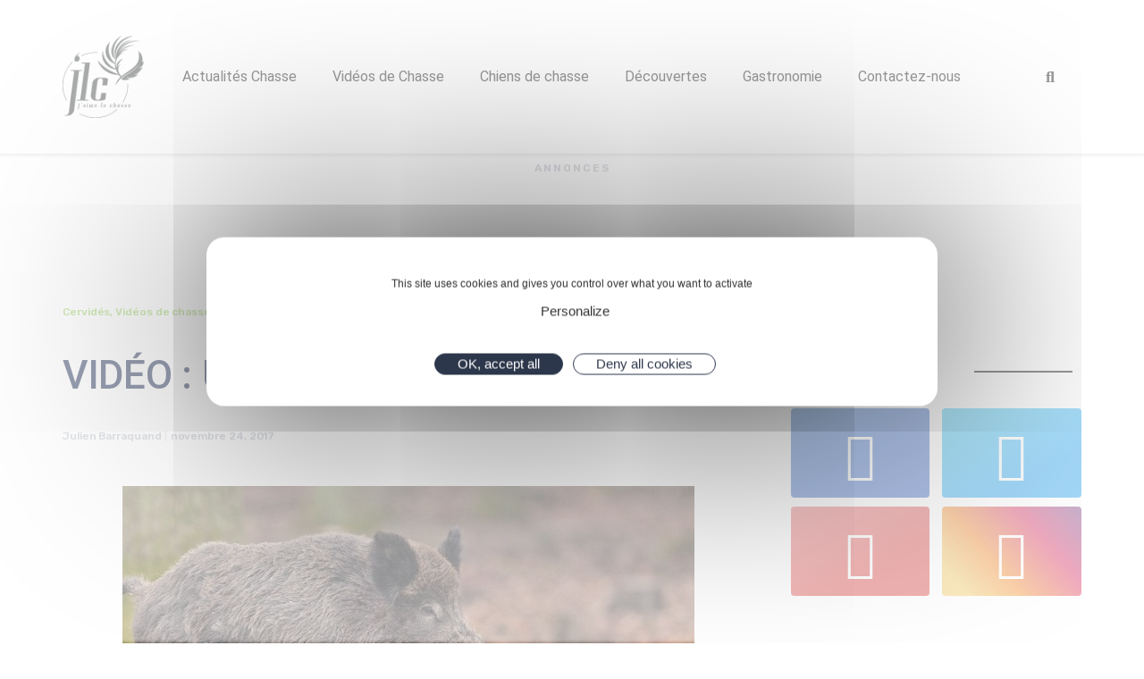

--- FILE ---
content_type: text/html; charset=UTF-8
request_url: https://www.jaimelachasse.fr/videos-de-chasse/video-tireur-pair
body_size: 41338
content:
<!DOCTYPE html><html lang="fr-FR"><head >	<meta charset="UTF-8" />
	<meta name="viewport" content="width=device-width, initial-scale=1" />
	<meta name='robots' content='index, follow, max-image-preview:large, max-snippet:-1, max-video-preview:-1' />
<meta property="og:title" content="VIDÉO : Un tireur hors-pair !"/>
<meta property="og:description" content="On connaît tous de grands tireurs mais certains sont vraiment habiles en toutes circonstances. Des compagnies de sangliers, des cervidès, toute la panoplie du"/>
<meta property="og:image" content="https://www.jaimelachasse.fr/wp-content/uploads/2017/11/sanglier-en-battue-un-tireur-hors-pair-1.jpg"/>
<meta name="twitter:card" content="summary">
<meta name="twitter:title" content="VIDÉO : Un tireur hors-pair !"/>
<meta name="twitter:description" content="On connaît tous de grands tireurs mais certains sont vraiment habiles en toutes circonstances. Des compagnies de sangliers, des cervidès, toute la panoplie du"/>
<meta name="twitter:image" content="https://www.jaimelachasse.fr/wp-content/uploads/2017/11/sanglier-en-battue-un-tireur-hors-pair-1.jpg"/>
<meta name="author" content="Julien Barraquand"/>

	<!-- This site is optimized with the Yoast SEO Premium plugin v20.4 (Yoast SEO v26.7) - https://yoast.com/wordpress/plugins/seo/ -->
	<title>VIDÉO : Un tireur hors-pair !</title><link rel="preload" as="style" href="https://fonts.googleapis.com/css?family=Roboto%3A100%2C100italic%2C200%2C200italic%2C300%2C300italic%2C400%2C400italic%2C500%2C500italic%2C600%2C600italic%2C700%2C700italic%2C800%2C800italic%2C900%2C900italic%7CRoboto%20Slab%3A100%2C100italic%2C200%2C200italic%2C300%2C300italic%2C400%2C400italic%2C500%2C500italic%2C600%2C600italic%2C700%2C700italic%2C800%2C800italic%2C900%2C900italic%7CRubik%3A100%2C100italic%2C200%2C200italic%2C300%2C300italic%2C400%2C400italic%2C500%2C500italic%2C600%2C600italic%2C700%2C700italic%2C800%2C800italic%2C900%2C900italic&#038;display=swap" /><link rel="stylesheet" href="https://fonts.googleapis.com/css?family=Roboto%3A100%2C100italic%2C200%2C200italic%2C300%2C300italic%2C400%2C400italic%2C500%2C500italic%2C600%2C600italic%2C700%2C700italic%2C800%2C800italic%2C900%2C900italic%7CRoboto%20Slab%3A100%2C100italic%2C200%2C200italic%2C300%2C300italic%2C400%2C400italic%2C500%2C500italic%2C600%2C600italic%2C700%2C700italic%2C800%2C800italic%2C900%2C900italic%7CRubik%3A100%2C100italic%2C200%2C200italic%2C300%2C300italic%2C400%2C400italic%2C500%2C500italic%2C600%2C600italic%2C700%2C700italic%2C800%2C800italic%2C900%2C900italic&#038;display=swap" media="print" onload="this.media='all'" /><noscript><link rel="stylesheet" href="https://fonts.googleapis.com/css?family=Roboto%3A100%2C100italic%2C200%2C200italic%2C300%2C300italic%2C400%2C400italic%2C500%2C500italic%2C600%2C600italic%2C700%2C700italic%2C800%2C800italic%2C900%2C900italic%7CRoboto%20Slab%3A100%2C100italic%2C200%2C200italic%2C300%2C300italic%2C400%2C400italic%2C500%2C500italic%2C600%2C600italic%2C700%2C700italic%2C800%2C800italic%2C900%2C900italic%7CRubik%3A100%2C100italic%2C200%2C200italic%2C300%2C300italic%2C400%2C400italic%2C500%2C500italic%2C600%2C600italic%2C700%2C700italic%2C800%2C800italic%2C900%2C900italic&#038;display=swap" /></noscript><link rel="stylesheet" href="https://www.jaimelachasse.fr/wp-content/cache/min/1/e5bde13de398a28f25ce971f5b2e7f88.css" media="all" data-minify="1" />
	<link rel="canonical" href="https://www.jaimelachasse.fr/videos-de-chasse/video-tireur-pair" />
	<meta property="og:url" content="https://www.jaimelachasse.fr/videos-de-chasse/video-tireur-pair" />
	<meta property="og:site_name" content="J&#039;aime la chasse" />
	<meta property="article:publisher" content="https://www.facebook.com/chasse.et.chasseurs/" />
	<meta property="article:published_time" content="2017-11-24T15:23:08+00:00" />
	<meta property="og:image" content="https://www.jaimelachasse.fr/wp-content/uploads/2017/11/sanglier-en-battue-un-tireur-hors-pair-1.jpg" />
	<meta property="og:image:width" content="640" />
	<meta property="og:image:height" content="360" />
	<meta property="og:image:type" content="image/jpeg" />
	<meta name="author" content="Julien Barraquand" />
	<meta name="twitter:creator" content="@Jaime_la_Chasse" />
	<meta name="twitter:site" content="@Jaime_la_Chasse" />
	<meta name="twitter:label1" content="Écrit par" />
	<meta name="twitter:data1" content="Julien Barraquand" />
	<script type="application/ld+json" class="yoast-schema-graph">{"@context":"https://schema.org","@graph":[{"@type":"Article","@id":"https://www.jaimelachasse.fr/videos-de-chasse/video-tireur-pair#article","isPartOf":{"@id":"https://www.jaimelachasse.fr/videos-de-chasse/video-tireur-pair"},"author":{"name":"Julien Barraquand","@id":"https://www.jaimelachasse.fr/#/schema/person/37852fa4996fd3c9840dc7fb373200ef"},"headline":"VIDÉO : Un tireur hors-pair !","datePublished":"2017-11-24T15:23:08+00:00","mainEntityOfPage":{"@id":"https://www.jaimelachasse.fr/videos-de-chasse/video-tireur-pair"},"wordCount":37,"commentCount":0,"publisher":{"@id":"https://www.jaimelachasse.fr/#organization"},"image":{"@id":"https://www.jaimelachasse.fr/videos-de-chasse/video-tireur-pair#primaryimage"},"thumbnailUrl":"https://www.jaimelachasse.fr/wp-content/uploads/2017/11/sanglier-en-battue-un-tireur-hors-pair-1.jpg","keywords":["chasse","sanglier","tir","vidéo"],"articleSection":["Cervidés","Vidéos de chasse","Vidéos de chasse aux sangliers"],"inLanguage":"fr-FR","potentialAction":[{"@type":"CommentAction","name":"Comment","target":["https://www.jaimelachasse.fr/videos-de-chasse/video-tireur-pair#respond"]}],"copyrightYear":"2017","copyrightHolder":{"@id":"https://www.jaimelachasse.fr/#organization"}},{"@type":"WebPage","@id":"https://www.jaimelachasse.fr/videos-de-chasse/video-tireur-pair","url":"https://www.jaimelachasse.fr/videos-de-chasse/video-tireur-pair","name":"VIDÉO : Un tireur hors-pair !","isPartOf":{"@id":"https://www.jaimelachasse.fr/#website"},"primaryImageOfPage":{"@id":"https://www.jaimelachasse.fr/videos-de-chasse/video-tireur-pair#primaryimage"},"image":{"@id":"https://www.jaimelachasse.fr/videos-de-chasse/video-tireur-pair#primaryimage"},"thumbnailUrl":"https://www.jaimelachasse.fr/wp-content/uploads/2017/11/sanglier-en-battue-un-tireur-hors-pair-1.jpg","datePublished":"2017-11-24T15:23:08+00:00","breadcrumb":{"@id":"https://www.jaimelachasse.fr/videos-de-chasse/video-tireur-pair#breadcrumb"},"inLanguage":"fr-FR","potentialAction":[{"@type":"ReadAction","target":["https://www.jaimelachasse.fr/videos-de-chasse/video-tireur-pair"]}]},{"@type":"ImageObject","inLanguage":"fr-FR","@id":"https://www.jaimelachasse.fr/videos-de-chasse/video-tireur-pair#primaryimage","url":"https://www.jaimelachasse.fr/wp-content/uploads/2017/11/sanglier-en-battue-un-tireur-hors-pair-1.jpg","contentUrl":"https://www.jaimelachasse.fr/wp-content/uploads/2017/11/sanglier-en-battue-un-tireur-hors-pair-1.jpg","width":640,"height":360},{"@type":"BreadcrumbList","@id":"https://www.jaimelachasse.fr/videos-de-chasse/video-tireur-pair#breadcrumb","itemListElement":[{"@type":"ListItem","position":1,"name":"Accueil","item":"https://www.jaimelachasse.fr/"},{"@type":"ListItem","position":2,"name":"VIDÉO : Un tireur hors-pair !"}]},{"@type":"WebSite","@id":"https://www.jaimelachasse.fr/#website","url":"https://www.jaimelachasse.fr/","name":"J'aime la chasse","description":"J&#039;aime la chasse au coeur des territoires","publisher":{"@id":"https://www.jaimelachasse.fr/#organization"},"alternateName":"JLC","potentialAction":[{"@type":"SearchAction","target":{"@type":"EntryPoint","urlTemplate":"https://www.jaimelachasse.fr/?s={search_term_string}"},"query-input":{"@type":"PropertyValueSpecification","valueRequired":true,"valueName":"search_term_string"}}],"inLanguage":"fr-FR"},{"@type":"Organization","@id":"https://www.jaimelachasse.fr/#organization","name":"J'aime la chasse","url":"https://www.jaimelachasse.fr/","logo":{"@type":"ImageObject","inLanguage":"fr-FR","@id":"https://www.jaimelachasse.fr/#/schema/logo/image/","url":"https://www.jaimelachasse.fr/wp-content/uploads/2020/12/Logo-JLC-1.png","contentUrl":"https://www.jaimelachasse.fr/wp-content/uploads/2020/12/Logo-JLC-1.png","width":500,"height":501,"caption":"J'aime la chasse"},"image":{"@id":"https://www.jaimelachasse.fr/#/schema/logo/image/"},"sameAs":["https://www.facebook.com/chasse.et.chasseurs/","https://x.com/Jaime_la_Chasse","https://www.instagram.com/jaimelachasse/","https://www.linkedin.com/company/69269402/admin/","https://www.youtube.com/c/JaimelaChasseTV"]},{"@type":"Person","@id":"https://www.jaimelachasse.fr/#/schema/person/37852fa4996fd3c9840dc7fb373200ef","name":"Julien Barraquand","image":{"@type":"ImageObject","inLanguage":"fr-FR","@id":"https://www.jaimelachasse.fr/#/schema/person/image/","url":"https://secure.gravatar.com/avatar/ec48206c4bf7b1941a82b3eac47fa1e5de1436ea3e8b2998769fa3e962aff8e6?s=96&d=mm&r=g","contentUrl":"https://secure.gravatar.com/avatar/ec48206c4bf7b1941a82b3eac47fa1e5de1436ea3e8b2998769fa3e962aff8e6?s=96&d=mm&r=g","caption":"Julien Barraquand"},"description":"Je vais vous faire partager l'actualité de la chasse, mes coups de cœur, mes astuces, les nouveautés et mes grandes émotions. À travers mes articles vous pourrez retrouver des photos, des vidéos et l'actualité de la chasse en France. J'aime la chasse","sameAs":["https://www.jaimelachasse.fr/","https://www.linkedin.com/in/barraquand-julien-4533a3141/"],"url":"https://www.jaimelachasse.fr/author/admin"}]}</script>
	<!-- / Yoast SEO Premium plugin. -->


<script type='application/javascript'>console.log('PixelYourSite Free version 9.3.5');</script>
<link href='https://fonts.gstatic.com' crossorigin rel='preconnect' />
<link rel="alternate" type="application/rss+xml" title="J&#039;aime la chasse &raquo; Flux" href="https://www.jaimelachasse.fr/feed" />
<link rel="alternate" title="oEmbed (JSON)" type="application/json+oembed" href="https://www.jaimelachasse.fr/wp-json/oembed/1.0/embed?url=https%3A%2F%2Fwww.jaimelachasse.fr%2Fvideos-de-chasse%2Fvideo-tireur-pair" />
<link rel="alternate" title="oEmbed (XML)" type="text/xml+oembed" href="https://www.jaimelachasse.fr/wp-json/oembed/1.0/embed?url=https%3A%2F%2Fwww.jaimelachasse.fr%2Fvideos-de-chasse%2Fvideo-tireur-pair&#038;format=xml" />
<!-- www.jaimelachasse.fr is managing ads with Advanced Ads 2.0.16 – https://wpadvancedads.com/ --><!--noptimize--><script id="jaime-ready">
			window.advanced_ads_ready=function(e,a){a=a||"complete";var d=function(e){return"interactive"===a?"loading"!==e:"complete"===e};d(document.readyState)?e():document.addEventListener("readystatechange",(function(a){d(a.target.readyState)&&e()}),{once:"interactive"===a})},window.advanced_ads_ready_queue=window.advanced_ads_ready_queue||[];		</script>
		<!--/noptimize--><style id='wp-img-auto-sizes-contain-inline-css' type='text/css'>
img:is([sizes=auto i],[sizes^="auto," i]){contain-intrinsic-size:3000px 1500px}
/*# sourceURL=wp-img-auto-sizes-contain-inline-css */
</style>

<style id='global-styles-inline-css' type='text/css'>
:root{--wp--preset--aspect-ratio--square: 1;--wp--preset--aspect-ratio--4-3: 4/3;--wp--preset--aspect-ratio--3-4: 3/4;--wp--preset--aspect-ratio--3-2: 3/2;--wp--preset--aspect-ratio--2-3: 2/3;--wp--preset--aspect-ratio--16-9: 16/9;--wp--preset--aspect-ratio--9-16: 9/16;--wp--preset--color--black: #000000;--wp--preset--color--cyan-bluish-gray: #abb8c3;--wp--preset--color--white: #ffffff;--wp--preset--color--pale-pink: #f78da7;--wp--preset--color--vivid-red: #cf2e2e;--wp--preset--color--luminous-vivid-orange: #ff6900;--wp--preset--color--luminous-vivid-amber: #fcb900;--wp--preset--color--light-green-cyan: #7bdcb5;--wp--preset--color--vivid-green-cyan: #00d084;--wp--preset--color--pale-cyan-blue: #8ed1fc;--wp--preset--color--vivid-cyan-blue: #0693e3;--wp--preset--color--vivid-purple: #9b51e0;--wp--preset--gradient--vivid-cyan-blue-to-vivid-purple: linear-gradient(135deg,rgb(6,147,227) 0%,rgb(155,81,224) 100%);--wp--preset--gradient--light-green-cyan-to-vivid-green-cyan: linear-gradient(135deg,rgb(122,220,180) 0%,rgb(0,208,130) 100%);--wp--preset--gradient--luminous-vivid-amber-to-luminous-vivid-orange: linear-gradient(135deg,rgb(252,185,0) 0%,rgb(255,105,0) 100%);--wp--preset--gradient--luminous-vivid-orange-to-vivid-red: linear-gradient(135deg,rgb(255,105,0) 0%,rgb(207,46,46) 100%);--wp--preset--gradient--very-light-gray-to-cyan-bluish-gray: linear-gradient(135deg,rgb(238,238,238) 0%,rgb(169,184,195) 100%);--wp--preset--gradient--cool-to-warm-spectrum: linear-gradient(135deg,rgb(74,234,220) 0%,rgb(151,120,209) 20%,rgb(207,42,186) 40%,rgb(238,44,130) 60%,rgb(251,105,98) 80%,rgb(254,248,76) 100%);--wp--preset--gradient--blush-light-purple: linear-gradient(135deg,rgb(255,206,236) 0%,rgb(152,150,240) 100%);--wp--preset--gradient--blush-bordeaux: linear-gradient(135deg,rgb(254,205,165) 0%,rgb(254,45,45) 50%,rgb(107,0,62) 100%);--wp--preset--gradient--luminous-dusk: linear-gradient(135deg,rgb(255,203,112) 0%,rgb(199,81,192) 50%,rgb(65,88,208) 100%);--wp--preset--gradient--pale-ocean: linear-gradient(135deg,rgb(255,245,203) 0%,rgb(182,227,212) 50%,rgb(51,167,181) 100%);--wp--preset--gradient--electric-grass: linear-gradient(135deg,rgb(202,248,128) 0%,rgb(113,206,126) 100%);--wp--preset--gradient--midnight: linear-gradient(135deg,rgb(2,3,129) 0%,rgb(40,116,252) 100%);--wp--preset--font-size--small: 13px;--wp--preset--font-size--medium: 20px;--wp--preset--font-size--large: 36px;--wp--preset--font-size--x-large: 42px;--wp--preset--spacing--20: 0.44rem;--wp--preset--spacing--30: 0.67rem;--wp--preset--spacing--40: 1rem;--wp--preset--spacing--50: 1.5rem;--wp--preset--spacing--60: 2.25rem;--wp--preset--spacing--70: 3.38rem;--wp--preset--spacing--80: 5.06rem;--wp--preset--shadow--natural: 6px 6px 9px rgba(0, 0, 0, 0.2);--wp--preset--shadow--deep: 12px 12px 50px rgba(0, 0, 0, 0.4);--wp--preset--shadow--sharp: 6px 6px 0px rgba(0, 0, 0, 0.2);--wp--preset--shadow--outlined: 6px 6px 0px -3px rgb(255, 255, 255), 6px 6px rgb(0, 0, 0);--wp--preset--shadow--crisp: 6px 6px 0px rgb(0, 0, 0);}:where(.is-layout-flex){gap: 0.5em;}:where(.is-layout-grid){gap: 0.5em;}body .is-layout-flex{display: flex;}.is-layout-flex{flex-wrap: wrap;align-items: center;}.is-layout-flex > :is(*, div){margin: 0;}body .is-layout-grid{display: grid;}.is-layout-grid > :is(*, div){margin: 0;}:where(.wp-block-columns.is-layout-flex){gap: 2em;}:where(.wp-block-columns.is-layout-grid){gap: 2em;}:where(.wp-block-post-template.is-layout-flex){gap: 1.25em;}:where(.wp-block-post-template.is-layout-grid){gap: 1.25em;}.has-black-color{color: var(--wp--preset--color--black) !important;}.has-cyan-bluish-gray-color{color: var(--wp--preset--color--cyan-bluish-gray) !important;}.has-white-color{color: var(--wp--preset--color--white) !important;}.has-pale-pink-color{color: var(--wp--preset--color--pale-pink) !important;}.has-vivid-red-color{color: var(--wp--preset--color--vivid-red) !important;}.has-luminous-vivid-orange-color{color: var(--wp--preset--color--luminous-vivid-orange) !important;}.has-luminous-vivid-amber-color{color: var(--wp--preset--color--luminous-vivid-amber) !important;}.has-light-green-cyan-color{color: var(--wp--preset--color--light-green-cyan) !important;}.has-vivid-green-cyan-color{color: var(--wp--preset--color--vivid-green-cyan) !important;}.has-pale-cyan-blue-color{color: var(--wp--preset--color--pale-cyan-blue) !important;}.has-vivid-cyan-blue-color{color: var(--wp--preset--color--vivid-cyan-blue) !important;}.has-vivid-purple-color{color: var(--wp--preset--color--vivid-purple) !important;}.has-black-background-color{background-color: var(--wp--preset--color--black) !important;}.has-cyan-bluish-gray-background-color{background-color: var(--wp--preset--color--cyan-bluish-gray) !important;}.has-white-background-color{background-color: var(--wp--preset--color--white) !important;}.has-pale-pink-background-color{background-color: var(--wp--preset--color--pale-pink) !important;}.has-vivid-red-background-color{background-color: var(--wp--preset--color--vivid-red) !important;}.has-luminous-vivid-orange-background-color{background-color: var(--wp--preset--color--luminous-vivid-orange) !important;}.has-luminous-vivid-amber-background-color{background-color: var(--wp--preset--color--luminous-vivid-amber) !important;}.has-light-green-cyan-background-color{background-color: var(--wp--preset--color--light-green-cyan) !important;}.has-vivid-green-cyan-background-color{background-color: var(--wp--preset--color--vivid-green-cyan) !important;}.has-pale-cyan-blue-background-color{background-color: var(--wp--preset--color--pale-cyan-blue) !important;}.has-vivid-cyan-blue-background-color{background-color: var(--wp--preset--color--vivid-cyan-blue) !important;}.has-vivid-purple-background-color{background-color: var(--wp--preset--color--vivid-purple) !important;}.has-black-border-color{border-color: var(--wp--preset--color--black) !important;}.has-cyan-bluish-gray-border-color{border-color: var(--wp--preset--color--cyan-bluish-gray) !important;}.has-white-border-color{border-color: var(--wp--preset--color--white) !important;}.has-pale-pink-border-color{border-color: var(--wp--preset--color--pale-pink) !important;}.has-vivid-red-border-color{border-color: var(--wp--preset--color--vivid-red) !important;}.has-luminous-vivid-orange-border-color{border-color: var(--wp--preset--color--luminous-vivid-orange) !important;}.has-luminous-vivid-amber-border-color{border-color: var(--wp--preset--color--luminous-vivid-amber) !important;}.has-light-green-cyan-border-color{border-color: var(--wp--preset--color--light-green-cyan) !important;}.has-vivid-green-cyan-border-color{border-color: var(--wp--preset--color--vivid-green-cyan) !important;}.has-pale-cyan-blue-border-color{border-color: var(--wp--preset--color--pale-cyan-blue) !important;}.has-vivid-cyan-blue-border-color{border-color: var(--wp--preset--color--vivid-cyan-blue) !important;}.has-vivid-purple-border-color{border-color: var(--wp--preset--color--vivid-purple) !important;}.has-vivid-cyan-blue-to-vivid-purple-gradient-background{background: var(--wp--preset--gradient--vivid-cyan-blue-to-vivid-purple) !important;}.has-light-green-cyan-to-vivid-green-cyan-gradient-background{background: var(--wp--preset--gradient--light-green-cyan-to-vivid-green-cyan) !important;}.has-luminous-vivid-amber-to-luminous-vivid-orange-gradient-background{background: var(--wp--preset--gradient--luminous-vivid-amber-to-luminous-vivid-orange) !important;}.has-luminous-vivid-orange-to-vivid-red-gradient-background{background: var(--wp--preset--gradient--luminous-vivid-orange-to-vivid-red) !important;}.has-very-light-gray-to-cyan-bluish-gray-gradient-background{background: var(--wp--preset--gradient--very-light-gray-to-cyan-bluish-gray) !important;}.has-cool-to-warm-spectrum-gradient-background{background: var(--wp--preset--gradient--cool-to-warm-spectrum) !important;}.has-blush-light-purple-gradient-background{background: var(--wp--preset--gradient--blush-light-purple) !important;}.has-blush-bordeaux-gradient-background{background: var(--wp--preset--gradient--blush-bordeaux) !important;}.has-luminous-dusk-gradient-background{background: var(--wp--preset--gradient--luminous-dusk) !important;}.has-pale-ocean-gradient-background{background: var(--wp--preset--gradient--pale-ocean) !important;}.has-electric-grass-gradient-background{background: var(--wp--preset--gradient--electric-grass) !important;}.has-midnight-gradient-background{background: var(--wp--preset--gradient--midnight) !important;}.has-small-font-size{font-size: var(--wp--preset--font-size--small) !important;}.has-medium-font-size{font-size: var(--wp--preset--font-size--medium) !important;}.has-large-font-size{font-size: var(--wp--preset--font-size--large) !important;}.has-x-large-font-size{font-size: var(--wp--preset--font-size--x-large) !important;}
/*# sourceURL=global-styles-inline-css */
</style>

<style id='classic-theme-styles-inline-css' type='text/css'>
/*! This file is auto-generated */
.wp-block-button__link{color:#fff;background-color:#32373c;border-radius:9999px;box-shadow:none;text-decoration:none;padding:calc(.667em + 2px) calc(1.333em + 2px);font-size:1.125em}.wp-block-file__button{background:#32373c;color:#fff;text-decoration:none}
/*# sourceURL=/wp-includes/css/classic-themes.min.css */
</style>


























<link rel="preconnect" href="https://fonts.gstatic.com/" crossorigin><script type="text/javascript" src="https://www.jaimelachasse.fr/wp-includes/js/jquery/jquery.min.js?ver=3.7.1" id="jquery-core-js"></script>
<script type="text/javascript" src="https://www.jaimelachasse.fr/wp-includes/js/jquery/jquery-migrate.min.js?ver=3.4.1" id="jquery-migrate-js"></script>
<script type="text/javascript" src="https://www.jaimelachasse.fr/wp-content/themes/jupiterx/lib/admin/assets/lib/webfont/webfont.min.js?ver=1.6.26" id="jupiterx-webfont-js"></script>
<script type="text/javascript" id="jupiterx-webfont-js-after">
/* <![CDATA[ */
WebFont.load({
				google: {
					families: ['Rubik:100,200,300,400,500,600,700,800,900,100italic,200italic,300italic,400italic,500italic,600italic,700italic,800italic,900italic']
				}
			});
//# sourceURL=jupiterx-webfont-js-after
/* ]]> */
</script>
<script type="text/javascript" src="https://www.jaimelachasse.fr/wp-content/themes/jupiterx/lib/assets/dist/js/utils.min.js?ver=2.0.7" id="jupiterx-utils-js"></script>
<script type="text/javascript" id="advanced-ads-advanced-js-js-extra">
/* <![CDATA[ */
var advads_options = {"blog_id":"1","privacy":{"enabled":true,"consent-method":"custom","custom-cookie-name":"tarteaucitron","custom-cookie-value":"advancedads=true","state":"unknown"}};
//# sourceURL=advanced-ads-advanced-js-js-extra
/* ]]> */
</script>
<script data-minify="1" type="text/javascript" src="https://www.jaimelachasse.fr/wp-content/cache/min/1/wp-content/uploads/433/647/public/assets/js/110.js?ver=1682012140" id="advanced-ads-advanced-js-js"></script>
<script type="text/javascript" src="https://www.jaimelachasse.fr/wp-content/plugins/pixelyoursite/dist/scripts/jquery.bind-first-0.2.3.min.js?ver=6.9" id="jquery-bind-first-js"></script>
<script type="text/javascript" src="https://www.jaimelachasse.fr/wp-content/plugins/pixelyoursite/dist/scripts/js.cookie-2.1.3.min.js?ver=2.1.3" id="js-cookie-pys-js"></script>
<script type="text/javascript" id="pys-js-extra">
/* <![CDATA[ */
var pysOptions = {"staticEvents":{"facebook":{"init_event":[{"delay":0,"type":"static","name":"PageView","pixelIds":["301058234711281"],"eventID":"a93dfdab-5046-4d6f-b94a-33b7b929895a","params":{"post_category":"Cervid\u00e9s, Vid\u00e9os de chasse, Vid\u00e9os de chasse aux sangliers","page_title":"VID\u00c9O : Un tireur hors-pair !","post_type":"post","post_id":7488,"plugin":"PixelYourSite","user_role":"guest","event_url":"www.jaimelachasse.fr/videos-de-chasse/video-tireur-pair"},"e_id":"init_event","ids":[],"hasTimeWindow":false,"timeWindow":0,"woo_order":"","edd_order":""}]}},"dynamicEvents":{"automatic_event_form":{"facebook":{"delay":0,"type":"dyn","name":"Form","pixelIds":["301058234711281"],"eventID":"d2ec7af7-8948-413c-996b-10ce81c9a51b","params":{"page_title":"VID\u00c9O : Un tireur hors-pair !","post_type":"post","post_id":7488,"plugin":"PixelYourSite","user_role":"guest","event_url":"www.jaimelachasse.fr/videos-de-chasse/video-tireur-pair"},"e_id":"automatic_event_form","ids":[],"hasTimeWindow":false,"timeWindow":0,"woo_order":"","edd_order":""},"ga":{"delay":0,"type":"dyn","name":"Form","trackingIds":["G-MKV88FTTWC"],"params":{"non_interaction":false,"page_title":"VID\u00c9O : Un tireur hors-pair !","post_type":"post","post_id":7488,"plugin":"PixelYourSite","user_role":"guest","event_url":"www.jaimelachasse.fr/videos-de-chasse/video-tireur-pair"},"e_id":"automatic_event_form","ids":[],"hasTimeWindow":false,"timeWindow":0,"pixelIds":[],"eventID":"","woo_order":"","edd_order":""}},"automatic_event_download":{"facebook":{"delay":0,"type":"dyn","name":"Download","extensions":["","doc","exe","js","pdf","ppt","tgz","zip","xls"],"pixelIds":["301058234711281"],"eventID":"9b813f2c-7b26-4521-9703-740b3e2ebc18","params":{"page_title":"VID\u00c9O : Un tireur hors-pair !","post_type":"post","post_id":7488,"plugin":"PixelYourSite","user_role":"guest","event_url":"www.jaimelachasse.fr/videos-de-chasse/video-tireur-pair"},"e_id":"automatic_event_download","ids":[],"hasTimeWindow":false,"timeWindow":0,"woo_order":"","edd_order":""},"ga":{"delay":0,"type":"dyn","name":"Download","extensions":["","doc","exe","js","pdf","ppt","tgz","zip","xls"],"trackingIds":["G-MKV88FTTWC"],"params":{"non_interaction":false,"page_title":"VID\u00c9O : Un tireur hors-pair !","post_type":"post","post_id":7488,"plugin":"PixelYourSite","user_role":"guest","event_url":"www.jaimelachasse.fr/videos-de-chasse/video-tireur-pair"},"e_id":"automatic_event_download","ids":[],"hasTimeWindow":false,"timeWindow":0,"pixelIds":[],"eventID":"","woo_order":"","edd_order":""}},"automatic_event_comment":{"facebook":{"delay":0,"type":"dyn","name":"Comment","pixelIds":["301058234711281"],"eventID":"9f3d6e10-6a63-4366-9040-f727f18e6aad","params":{"page_title":"VID\u00c9O : Un tireur hors-pair !","post_type":"post","post_id":7488,"plugin":"PixelYourSite","user_role":"guest","event_url":"www.jaimelachasse.fr/videos-de-chasse/video-tireur-pair"},"e_id":"automatic_event_comment","ids":[],"hasTimeWindow":false,"timeWindow":0,"woo_order":"","edd_order":""},"ga":{"delay":0,"type":"dyn","name":"Comment","trackingIds":["G-MKV88FTTWC"],"params":{"non_interaction":false,"page_title":"VID\u00c9O : Un tireur hors-pair !","post_type":"post","post_id":7488,"plugin":"PixelYourSite","user_role":"guest","event_url":"www.jaimelachasse.fr/videos-de-chasse/video-tireur-pair"},"e_id":"automatic_event_comment","ids":[],"hasTimeWindow":false,"timeWindow":0,"pixelIds":[],"eventID":"","woo_order":"","edd_order":""}}},"triggerEvents":[],"triggerEventTypes":[],"facebook":{"pixelIds":["301058234711281"],"advancedMatching":[],"removeMetadata":false,"contentParams":{"post_type":"post","post_id":7488,"content_name":"VID\u00c9O : Un tireur hors-pair !","categories":"Cervid\u00e9s, Vid\u00e9os de chasse, Vid\u00e9os de chasse aux sangliers","tags":"chasse, sanglier, tir, vid\u00e9o"},"commentEventEnabled":true,"wooVariableAsSimple":false,"downloadEnabled":true,"formEventEnabled":true,"ajaxForServerEvent":true,"serverApiEnabled":false,"wooCRSendFromServer":false},"ga":{"trackingIds":["G-MKV88FTTWC"],"enhanceLinkAttr":false,"anonimizeIP":false,"commentEventEnabled":true,"commentEventNonInteractive":false,"downloadEnabled":true,"downloadEventNonInteractive":false,"formEventEnabled":true,"crossDomainEnabled":false,"crossDomainAcceptIncoming":false,"crossDomainDomains":[],"isDebugEnabled":[false],"disableAdvertisingFeatures":false,"disableAdvertisingPersonalization":false,"wooVariableAsSimple":false},"debug":"","siteUrl":"https://www.jaimelachasse.fr","ajaxUrl":"https://www.jaimelachasse.fr/wp-admin/admin-ajax.php","ajax_event":"1d9a2f8398","enable_remove_download_url_param":"1","cookie_duration":"7","last_visit_duration":"60","enable_success_send_form":"","gdpr":{"ajax_enabled":false,"all_disabled_by_api":false,"facebook_disabled_by_api":false,"analytics_disabled_by_api":false,"google_ads_disabled_by_api":false,"pinterest_disabled_by_api":false,"bing_disabled_by_api":false,"facebook_prior_consent_enabled":true,"analytics_prior_consent_enabled":true,"google_ads_prior_consent_enabled":null,"pinterest_prior_consent_enabled":true,"bing_prior_consent_enabled":true,"cookiebot_integration_enabled":false,"cookiebot_facebook_consent_category":"marketing","cookiebot_analytics_consent_category":"statistics","cookiebot_google_ads_consent_category":null,"cookiebot_pinterest_consent_category":"marketing","cookiebot_bing_consent_category":"marketing","consent_magic_integration_enabled":false,"real_cookie_banner_integration_enabled":false,"cookie_notice_integration_enabled":false,"cookie_law_info_integration_enabled":false},"woo":{"enabled":false},"edd":{"enabled":false}};
//# sourceURL=pys-js-extra
/* ]]> */
</script>
<script data-minify="1" type="text/javascript" src="https://www.jaimelachasse.fr/wp-content/cache/min/1/wp-content/plugins/pixelyoursite/dist/scripts/public.js?ver=1682012140" id="pys-js"></script>
<link rel="https://api.w.org/" href="https://www.jaimelachasse.fr/wp-json/" /><link rel="alternate" title="JSON" type="application/json" href="https://www.jaimelachasse.fr/wp-json/wp/v2/posts/7488" /><link rel="EditURI" type="application/rsd+xml" title="RSD" href="https://www.jaimelachasse.fr/xmlrpc.php?rsd" />
<meta name="generator" content="WordPress 6.9" />
<meta name="generator" content="Elementor 3.11.5; features: e_dom_optimization, e_optimized_assets_loading, a11y_improvements; settings: css_print_method-external, google_font-enabled, font_display-auto">
<style type="text/css">.recentcomments a{display:inline !important;padding:0 !important;margin:0 !important;}</style>      <meta name="onesignal" content="wordpress-plugin"/>
            <script>

      window.OneSignalDeferred = window.OneSignalDeferred || [];

      OneSignalDeferred.push(function(OneSignal) {
        var oneSignal_options = {};
        window._oneSignalInitOptions = oneSignal_options;

        oneSignal_options['serviceWorkerParam'] = { scope: '/wp-content/plugins/onesignal-free-web-push-notifications/sdk_files/push/onesignal/' };
oneSignal_options['serviceWorkerPath'] = 'OneSignalSDKWorker.js';

        OneSignal.Notifications.setDefaultUrl("https://www.jaimelachasse.fr");

        oneSignal_options['wordpress'] = true;
oneSignal_options['appId'] = '59e36c05-09af-4e74-aeab-c433fceae2dd';
oneSignal_options['allowLocalhostAsSecureOrigin'] = true;
oneSignal_options['welcomeNotification'] = { };
oneSignal_options['welcomeNotification']['title'] = "";
oneSignal_options['welcomeNotification']['message'] = "Merci de vous être abonné !";
oneSignal_options['path'] = "https://www.jaimelachasse.fr/wp-content/plugins/onesignal-free-web-push-notifications/sdk_files/";
oneSignal_options['promptOptions'] = { };
oneSignal_options['promptOptions']['actionMessage'] = "Nous aimerions vous envoyer des notifications push.";
oneSignal_options['promptOptions']['acceptButtonText'] = "Autoriser";
oneSignal_options['promptOptions']['cancelButtonText'] = "Non merci";
oneSignal_options['promptOptions']['autoAcceptTitle'] = "Cliquer pour autoriser";
oneSignal_options['notifyButton'] = { };
oneSignal_options['notifyButton']['enable'] = true;
oneSignal_options['notifyButton']['position'] = 'bottom-right';
oneSignal_options['notifyButton']['theme'] = 'default';
oneSignal_options['notifyButton']['size'] = 'medium';
oneSignal_options['notifyButton']['showCredit'] = true;
oneSignal_options['notifyButton']['text'] = {};
oneSignal_options['notifyButton']['text']['tip.state.unsubscribed'] = 'Souscrivez aux notifications';
oneSignal_options['notifyButton']['text']['tip.state.subscribed'] = 'Vous êtes abonné aux notifications';
oneSignal_options['notifyButton']['text']['tip.state.blocked'] = 'Vous avez bloqué les notifications';
oneSignal_options['notifyButton']['text']['message.action.subscribed'] = 'Merci d&#039;avoir souscrit aux notifications';
              OneSignal.init(window._oneSignalInitOptions);
              OneSignal.Slidedown.promptPush()      });

      function documentInitOneSignal() {
        var oneSignal_elements = document.getElementsByClassName("OneSignal-prompt");

        var oneSignalLinkClickHandler = function(event) { OneSignal.Notifications.requestPermission(); event.preventDefault(); };        for(var i = 0; i < oneSignal_elements.length; i++)
          oneSignal_elements[i].addEventListener('click', oneSignalLinkClickHandler, false);
      }

      if (document.readyState === 'complete') {
           documentInitOneSignal();
      }
      else {
           window.addEventListener("load", function(event){
               documentInitOneSignal();
          });
      }
    </script>
		<link rel="pingback" href="https://www.jaimelachasse.fr/xmlrpc.php">
		<link rel="icon" href="https://www.jaimelachasse.fr/wp-content/uploads/2020/11/cropped-Logo-JLC-Avec-Baseline-300-150x150.jpg" sizes="32x32" />
<link rel="icon" href="https://www.jaimelachasse.fr/wp-content/uploads/2020/11/cropped-Logo-JLC-Avec-Baseline-300-300x300.jpg" sizes="192x192" />
<link rel="apple-touch-icon" href="https://www.jaimelachasse.fr/wp-content/uploads/2020/11/cropped-Logo-JLC-Avec-Baseline-300-300x300.jpg" />
<meta name="msapplication-TileImage" content="https://www.jaimelachasse.fr/wp-content/uploads/2020/11/cropped-Logo-JLC-Avec-Baseline-300-300x300.jpg" />
		<style type="text/css" id="wp-custom-css">
			.wpd-login a{
	color: #92D050 !important;
}

.raven-post-image img {
	filter: brightness(70%);
}

.raven-post-image img:hover {
	filter: brightness(100%)!important;
}

.jupiterx-oembed {
	padding-top: 10% !important;
	height: 300px !important;
}

#article-content {
	overflow-wrap: break-word !important;
}

@media (max-width: 600px) {
	.jaime-1er-paragraphe {
		width: 100% !important;
		display: flex !important;
    justify-content: center !important;
	}
}
		</style>
		











</head><body class="wp-singular post-template-default single single-post postid-7488 single-format-standard wp-theme-jupiterx no-js jet-desktop-menu-active elementor-page-1010 elementor-default elementor-template-full-width elementor-kit-52 aa-prefix-jaime- jupiterx-post-template-custom" itemscope="itemscope" itemtype="http://schema.org/WebPage"><a class="jupiterx-a11y jupiterx-a11y-skip-navigation-link" href="#jupiterx-main">Skip to content</a><div class="jupiterx-site"><header class="jupiterx-header jupiterx-header-custom" data-jupiterx-settings="{&quot;breakpoint&quot;:&quot;767.98&quot;,&quot;template&quot;:&quot;158&quot;,&quot;stickyTemplate&quot;:&quot;184&quot;}" role="banner" itemscope="itemscope" itemtype="http://schema.org/WPHeader">		<div data-elementor-type="header" data-elementor-id="158" class="elementor elementor-158">
								<section class="elementor-section elementor-top-section elementor-element elementor-element-7e968eb elementor-hidden-desktop elementor-hidden-tablet elementor-section-boxed elementor-section-height-default elementor-section-height-default" data-id="7e968eb" data-element_type="section" data-settings="{&quot;jet_parallax_layout_list&quot;:[{&quot;jet_parallax_layout_image&quot;:{&quot;url&quot;:&quot;&quot;,&quot;id&quot;:&quot;&quot;,&quot;size&quot;:&quot;&quot;},&quot;_id&quot;:&quot;f6429fe&quot;,&quot;jet_parallax_layout_image_tablet&quot;:{&quot;url&quot;:&quot;&quot;,&quot;id&quot;:&quot;&quot;,&quot;size&quot;:&quot;&quot;},&quot;jet_parallax_layout_image_mobile&quot;:{&quot;url&quot;:&quot;&quot;,&quot;id&quot;:&quot;&quot;,&quot;size&quot;:&quot;&quot;},&quot;jet_parallax_layout_speed&quot;:{&quot;unit&quot;:&quot;%&quot;,&quot;size&quot;:50,&quot;sizes&quot;:[]},&quot;jet_parallax_layout_type&quot;:&quot;scroll&quot;,&quot;jet_parallax_layout_direction&quot;:null,&quot;jet_parallax_layout_fx_direction&quot;:null,&quot;jet_parallax_layout_z_index&quot;:&quot;&quot;,&quot;jet_parallax_layout_bg_x&quot;:50,&quot;jet_parallax_layout_bg_x_tablet&quot;:&quot;&quot;,&quot;jet_parallax_layout_bg_x_mobile&quot;:&quot;&quot;,&quot;jet_parallax_layout_bg_y&quot;:50,&quot;jet_parallax_layout_bg_y_tablet&quot;:&quot;&quot;,&quot;jet_parallax_layout_bg_y_mobile&quot;:&quot;&quot;,&quot;jet_parallax_layout_bg_size&quot;:&quot;auto&quot;,&quot;jet_parallax_layout_bg_size_tablet&quot;:&quot;&quot;,&quot;jet_parallax_layout_bg_size_mobile&quot;:&quot;&quot;,&quot;jet_parallax_layout_animation_prop&quot;:&quot;transform&quot;,&quot;jet_parallax_layout_on&quot;:[&quot;desktop&quot;,&quot;tablet&quot;]}]}">
						<div class="elementor-container elementor-column-gap-default">
					<div class="elementor-column elementor-col-50 elementor-top-column elementor-element elementor-element-0b43ed0" data-id="0b43ed0" data-element_type="column">
			<div class="elementor-widget-wrap elementor-element-populated">
								<div class="elementor-element elementor-element-f2bd702 elementor-widget elementor-widget-raven-site-logo" data-id="f2bd702" data-element_type="widget" data-widget_type="raven-site-logo.default">
				<div class="elementor-widget-container">
					<div class="raven-widget-wrapper">
			<div class="raven-site-logo raven-site-logo-customizer">
									<a class="raven-site-logo-link" href="https://www.jaimelachasse.fr">
								<img srcset="https://jaimelachasse.fr/wp-content/uploads/2021/06/Logo-JLC-Avec-Baseline.png 1x, https://jaimelachasse.fr/wp-content/uploads/2021/06/Logo-JLC-Avec-Baseline.png 2x" src="https://jaimelachasse.fr/wp-content/uploads/2021/06/Logo-JLC-Avec-Baseline.png" alt="J&#039;aime la chasse" class="raven-site-logo-desktop raven-site-logo-tablet raven-site-logo-mobile" data-no-lazy="1" />									</a>
							</div>
		</div>
				</div>
				</div>
					</div>
		</div>
				<div class="elementor-column elementor-col-50 elementor-top-column elementor-element elementor-element-c471b0b" data-id="c471b0b" data-element_type="column">
			<div class="elementor-widget-wrap elementor-element-populated">
								<div class="elementor-element elementor-element-a1509f1 elementor-hidden-desktop elementor-hidden-tablet elementor-nav-menu__align-center elementor-nav-menu--stretch elementor-nav-menu--dropdown-tablet elementor-nav-menu__text-align-aside elementor-nav-menu--toggle elementor-nav-menu--burger elementor-widget elementor-widget-nav-menu" data-id="a1509f1" data-element_type="widget" data-settings="{&quot;full_width&quot;:&quot;stretch&quot;,&quot;layout&quot;:&quot;horizontal&quot;,&quot;submenu_icon&quot;:{&quot;value&quot;:&quot;&lt;i class=\&quot;fas fa-caret-down\&quot;&gt;&lt;\/i&gt;&quot;,&quot;library&quot;:&quot;fa-solid&quot;},&quot;toggle&quot;:&quot;burger&quot;}" data-widget_type="nav-menu.default">
				<div class="elementor-widget-container">
						<nav class="elementor-nav-menu--main elementor-nav-menu__container elementor-nav-menu--layout-horizontal e--pointer-underline e--animation-fade">
				<ul id="menu-1-a1509f1" class="elementor-nav-menu"><li class="menu-item menu-item-type-taxonomy menu-item-object-category menu-item-has-children menu-item-20806"><a href="https://www.jaimelachasse.fr/actualites-chasse" class="elementor-item">Actualités Chasse</a>
<ul class="sub-menu elementor-nav-menu--dropdown">
	<li class="menu-item menu-item-type-taxonomy menu-item-object-category menu-item-20807"><a href="https://www.jaimelachasse.fr/actualites-chasse/chasse-en-france" class="elementor-sub-item">Chasse en France</a></li>
	<li class="menu-item menu-item-type-taxonomy menu-item-object-category menu-item-20808"><a href="https://www.jaimelachasse.fr/actualites-chasse/chasse-a-letranger" class="elementor-sub-item">Chasse à L&rsquo;Étranger</a></li>
	<li class="menu-item menu-item-type-taxonomy menu-item-object-category menu-item-20809"><a href="https://www.jaimelachasse.fr/actualites-chasse/politique" class="elementor-sub-item">Politique</a></li>
	<li class="menu-item menu-item-type-taxonomy menu-item-object-category menu-item-20812"><a href="https://www.jaimelachasse.fr/actualites-chasse/insolite-scenes-de-chasse-video" class="elementor-sub-item">Insolite</a></li>
</ul>
</li>
<li class="menu-item menu-item-type-taxonomy menu-item-object-category current-post-ancestor current-menu-parent current-post-parent menu-item-has-children menu-item-20870"><a href="https://www.jaimelachasse.fr/videos-de-chasse" class="elementor-item">Vidéos de Chasse</a>
<ul class="sub-menu elementor-nav-menu--dropdown">
	<li class="menu-item menu-item-type-taxonomy menu-item-object-category menu-item-20877"><a href="https://www.jaimelachasse.fr/videos-de-chasse/scenes-de-chasse-videos/battue-scenes-de-chasse-video" class="elementor-sub-item">Chasse en Battue</a></li>
	<li class="menu-item menu-item-type-taxonomy menu-item-object-category current-post-ancestor current-menu-parent current-post-parent menu-item-20878"><a href="https://www.jaimelachasse.fr/videos-de-chasse/videos-chasse-sanglier" class="elementor-sub-item">Vidéos de chasse aux sangliers</a></li>
	<li class="menu-item menu-item-type-taxonomy menu-item-object-category current-post-ancestor current-menu-parent current-post-parent menu-item-20879"><a href="https://www.jaimelachasse.fr/videos-de-chasse/scenes-de-chasse-videos/cervides-scenes-de-chasse-video" class="elementor-sub-item">Cervidés</a></li>
	<li class="menu-item menu-item-type-taxonomy menu-item-object-category menu-item-20880"><a href="https://www.jaimelachasse.fr/videos-de-chasse/scenes-de-chasse-videos/petit-gibier-scenes-de-chasse-video" class="elementor-sub-item">Petit gibier</a></li>
	<li class="menu-item menu-item-type-taxonomy menu-item-object-category menu-item-20881"><a href="https://www.jaimelachasse.fr/videos-de-chasse/scenes-de-chasse-videos/becasse-des-bois-scenes-de-chasse-video" class="elementor-sub-item">Bécasse</a></li>
	<li class="menu-item menu-item-type-taxonomy menu-item-object-category menu-item-20882"><a href="https://www.jaimelachasse.fr/videos-de-chasse/scenes-de-chasse-videos/fauconnerie-scenes-de-chasse-video" class="elementor-sub-item">Fauconnerie</a></li>
	<li class="menu-item menu-item-type-taxonomy menu-item-object-category menu-item-20883"><a href="https://www.jaimelachasse.fr/videos-de-chasse/scenes-de-chasse-videos/migrateurs-scenes-de-chasse-video" class="elementor-sub-item">Migrateurs</a></li>
	<li class="menu-item menu-item-type-taxonomy menu-item-object-category menu-item-20884"><a href="https://www.jaimelachasse.fr/videos-de-chasse/scenes-de-chasse-videos/approche-scenes-de-chasse-video" class="elementor-sub-item">Approche</a></li>
	<li class="menu-item menu-item-type-taxonomy menu-item-object-category menu-item-20885"><a href="https://www.jaimelachasse.fr/videos-de-chasse/scenes-de-chasse-videos/chasse-traditionnelles-scenes-de-chasse-video" class="elementor-sub-item">Chasse Traditionnelles</a></li>
	<li class="menu-item menu-item-type-taxonomy menu-item-object-category menu-item-20886"><a href="https://www.jaimelachasse.fr/actualites-chasse/insolite-scenes-de-chasse-video" class="elementor-sub-item">Insolite</a></li>
</ul>
</li>
<li class="menu-item menu-item-type-taxonomy menu-item-object-category menu-item-has-children menu-item-20817"><a href="https://www.jaimelachasse.fr/chiens-de-chasse" class="elementor-item">Chiens de chasse</a>
<ul class="sub-menu elementor-nav-menu--dropdown">
	<li class="menu-item menu-item-type-taxonomy menu-item-object-category menu-item-20818"><a href="https://www.jaimelachasse.fr/chiens-de-chasse/races-chiens" class="elementor-sub-item">Races</a></li>
	<li class="menu-item menu-item-type-taxonomy menu-item-object-category menu-item-20819"><a href="https://www.jaimelachasse.fr/chiens-de-chasse/equipement-chien" class="elementor-sub-item">Equipement</a></li>
	<li class="menu-item menu-item-type-taxonomy menu-item-object-category menu-item-20820"><a href="https://www.jaimelachasse.fr/chiens-de-chasse/dressage-chien" class="elementor-sub-item">Dressage</a></li>
	<li class="menu-item menu-item-type-taxonomy menu-item-object-category menu-item-has-children menu-item-20821"><a href="https://www.jaimelachasse.fr/chiens-de-chasse/videos-chiens" class="elementor-sub-item">Vidéos (chiens)</a>
	<ul class="sub-menu elementor-nav-menu--dropdown">
		<li class="menu-item menu-item-type-taxonomy menu-item-object-category menu-item-20824"><a href="https://www.jaimelachasse.fr/chiens-de-chasse/videos-chiens/chein-arret-videos-chien" class="elementor-sub-item">Chien d&rsquo;arrêt</a></li>
		<li class="menu-item menu-item-type-taxonomy menu-item-object-category menu-item-20823"><a href="https://www.jaimelachasse.fr/chiens-de-chasse/videos-chiens/chien-courant-videos-chiens" class="elementor-sub-item">Chien courant</a></li>
		<li class="menu-item menu-item-type-taxonomy menu-item-object-category menu-item-20822"><a href="https://www.jaimelachasse.fr/decouvertes/mode-de-chasse-decouvertes/venerie" class="elementor-sub-item">vénerie</a></li>
	</ul>
</li>
	<li class="menu-item menu-item-type-taxonomy menu-item-object-category menu-item-20825"><a href="https://www.jaimelachasse.fr/chiens-de-chasse/astuces-chiens" class="elementor-sub-item">Astuces</a></li>
</ul>
</li>
<li class="menu-item menu-item-type-taxonomy menu-item-object-category menu-item-has-children menu-item-20826"><a href="https://www.jaimelachasse.fr/decouvertes" class="elementor-item">Découvertes</a>
<ul class="sub-menu elementor-nav-menu--dropdown">
	<li class="menu-item menu-item-type-taxonomy menu-item-object-category menu-item-20827"><a href="https://www.jaimelachasse.fr/decouvertes/recit-de-chasse-decouvertes" class="elementor-sub-item">Récit de chasse</a></li>
	<li class="menu-item menu-item-type-taxonomy menu-item-object-category menu-item-has-children menu-item-20828"><a href="https://www.jaimelachasse.fr/decouvertes/equipement-du-chasseur-decouvertes" class="elementor-sub-item">Equipement du chasseur</a>
	<ul class="sub-menu elementor-nav-menu--dropdown">
		<li class="menu-item menu-item-type-taxonomy menu-item-object-category menu-item-20829"><a href="https://www.jaimelachasse.fr/conseils/armes-conseils" class="elementor-sub-item">Armes</a></li>
		<li class="menu-item menu-item-type-taxonomy menu-item-object-category menu-item-20834"><a href="https://www.jaimelachasse.fr/decouvertes/optiques-decouvertes" class="elementor-sub-item">Optique</a></li>
		<li class="menu-item menu-item-type-taxonomy menu-item-object-category menu-item-20835"><a href="https://www.jaimelachasse.fr/conseils/munitions-conseils" class="elementor-sub-item">Munitions</a></li>
		<li class="menu-item menu-item-type-taxonomy menu-item-object-category menu-item-20836"><a href="https://www.jaimelachasse.fr/decouvertes/equipement-du-chasseur-decouvertes/vetements-du-chasseur-equipement-du-chasseur-decouvertes" class="elementor-sub-item">Vêtements du chasseur</a></li>
	</ul>
</li>
	<li class="menu-item menu-item-type-taxonomy menu-item-object-category menu-item-20848"><a href="https://www.jaimelachasse.fr/conseils/conseil-du-mois-conseils" class="elementor-sub-item">Conseils du Mois</a></li>
	<li class="menu-item menu-item-type-taxonomy menu-item-object-category menu-item-20843"><a href="https://www.jaimelachasse.fr/decouvertes/mode-de-chasse-decouvertes" class="elementor-sub-item">Mode de chasse</a></li>
	<li class="menu-item menu-item-type-taxonomy menu-item-object-category menu-item-20844"><a href="https://www.jaimelachasse.fr/decouvertes/faune-flore-decouvertes" class="elementor-sub-item">Faune/Flore</a></li>
	<li class="menu-item menu-item-type-taxonomy menu-item-object-category menu-item-20845"><a href="https://www.jaimelachasse.fr/decouvertes/champignon-decouvertes" class="elementor-sub-item">Champignon</a></li>
</ul>
</li>
<li class="menu-item menu-item-type-taxonomy menu-item-object-category menu-item-has-children menu-item-20865"><a href="https://www.jaimelachasse.fr/gastronomie" class="elementor-item">Gastronomie</a>
<ul class="sub-menu elementor-nav-menu--dropdown">
	<li class="menu-item menu-item-type-taxonomy menu-item-object-category menu-item-20867"><a href="https://www.jaimelachasse.fr/gastronomie/recettes-grand-gibier-gastronomie" class="elementor-sub-item">Recettes grand gibier</a></li>
	<li class="menu-item menu-item-type-taxonomy menu-item-object-category menu-item-20868"><a href="https://www.jaimelachasse.fr/gastronomie/recettes-petit-gibier-gastronomie" class="elementor-sub-item">Recettes petit gibier</a></li>
</ul>
</li>
<li class="menu-item menu-item-type-post_type menu-item-object-page menu-item-29641"><a href="https://www.jaimelachasse.fr/envie-de-partager-quelque-chose-avec-nous" class="elementor-item">Contactez-nous</a></li>
</ul>			</nav>
					<div class="elementor-menu-toggle" role="button" tabindex="0" aria-label="Permuter le menu" aria-expanded="false">
			<i aria-hidden="true" role="presentation" class="elementor-menu-toggle__icon--open eicon-menu-bar"></i><i aria-hidden="true" role="presentation" class="elementor-menu-toggle__icon--close eicon-close"></i>			<span class="elementor-screen-only">Menu</span>
		</div>
					<nav class="elementor-nav-menu--dropdown elementor-nav-menu__container" aria-hidden="true">
				<ul id="menu-2-a1509f1" class="elementor-nav-menu"><li class="menu-item menu-item-type-taxonomy menu-item-object-category menu-item-has-children menu-item-20806"><a href="https://www.jaimelachasse.fr/actualites-chasse" class="elementor-item" tabindex="-1">Actualités Chasse</a>
<ul class="sub-menu elementor-nav-menu--dropdown">
	<li class="menu-item menu-item-type-taxonomy menu-item-object-category menu-item-20807"><a href="https://www.jaimelachasse.fr/actualites-chasse/chasse-en-france" class="elementor-sub-item" tabindex="-1">Chasse en France</a></li>
	<li class="menu-item menu-item-type-taxonomy menu-item-object-category menu-item-20808"><a href="https://www.jaimelachasse.fr/actualites-chasse/chasse-a-letranger" class="elementor-sub-item" tabindex="-1">Chasse à L&rsquo;Étranger</a></li>
	<li class="menu-item menu-item-type-taxonomy menu-item-object-category menu-item-20809"><a href="https://www.jaimelachasse.fr/actualites-chasse/politique" class="elementor-sub-item" tabindex="-1">Politique</a></li>
	<li class="menu-item menu-item-type-taxonomy menu-item-object-category menu-item-20812"><a href="https://www.jaimelachasse.fr/actualites-chasse/insolite-scenes-de-chasse-video" class="elementor-sub-item" tabindex="-1">Insolite</a></li>
</ul>
</li>
<li class="menu-item menu-item-type-taxonomy menu-item-object-category current-post-ancestor current-menu-parent current-post-parent menu-item-has-children menu-item-20870"><a href="https://www.jaimelachasse.fr/videos-de-chasse" class="elementor-item" tabindex="-1">Vidéos de Chasse</a>
<ul class="sub-menu elementor-nav-menu--dropdown">
	<li class="menu-item menu-item-type-taxonomy menu-item-object-category menu-item-20877"><a href="https://www.jaimelachasse.fr/videos-de-chasse/scenes-de-chasse-videos/battue-scenes-de-chasse-video" class="elementor-sub-item" tabindex="-1">Chasse en Battue</a></li>
	<li class="menu-item menu-item-type-taxonomy menu-item-object-category current-post-ancestor current-menu-parent current-post-parent menu-item-20878"><a href="https://www.jaimelachasse.fr/videos-de-chasse/videos-chasse-sanglier" class="elementor-sub-item" tabindex="-1">Vidéos de chasse aux sangliers</a></li>
	<li class="menu-item menu-item-type-taxonomy menu-item-object-category current-post-ancestor current-menu-parent current-post-parent menu-item-20879"><a href="https://www.jaimelachasse.fr/videos-de-chasse/scenes-de-chasse-videos/cervides-scenes-de-chasse-video" class="elementor-sub-item" tabindex="-1">Cervidés</a></li>
	<li class="menu-item menu-item-type-taxonomy menu-item-object-category menu-item-20880"><a href="https://www.jaimelachasse.fr/videos-de-chasse/scenes-de-chasse-videos/petit-gibier-scenes-de-chasse-video" class="elementor-sub-item" tabindex="-1">Petit gibier</a></li>
	<li class="menu-item menu-item-type-taxonomy menu-item-object-category menu-item-20881"><a href="https://www.jaimelachasse.fr/videos-de-chasse/scenes-de-chasse-videos/becasse-des-bois-scenes-de-chasse-video" class="elementor-sub-item" tabindex="-1">Bécasse</a></li>
	<li class="menu-item menu-item-type-taxonomy menu-item-object-category menu-item-20882"><a href="https://www.jaimelachasse.fr/videos-de-chasse/scenes-de-chasse-videos/fauconnerie-scenes-de-chasse-video" class="elementor-sub-item" tabindex="-1">Fauconnerie</a></li>
	<li class="menu-item menu-item-type-taxonomy menu-item-object-category menu-item-20883"><a href="https://www.jaimelachasse.fr/videos-de-chasse/scenes-de-chasse-videos/migrateurs-scenes-de-chasse-video" class="elementor-sub-item" tabindex="-1">Migrateurs</a></li>
	<li class="menu-item menu-item-type-taxonomy menu-item-object-category menu-item-20884"><a href="https://www.jaimelachasse.fr/videos-de-chasse/scenes-de-chasse-videos/approche-scenes-de-chasse-video" class="elementor-sub-item" tabindex="-1">Approche</a></li>
	<li class="menu-item menu-item-type-taxonomy menu-item-object-category menu-item-20885"><a href="https://www.jaimelachasse.fr/videos-de-chasse/scenes-de-chasse-videos/chasse-traditionnelles-scenes-de-chasse-video" class="elementor-sub-item" tabindex="-1">Chasse Traditionnelles</a></li>
	<li class="menu-item menu-item-type-taxonomy menu-item-object-category menu-item-20886"><a href="https://www.jaimelachasse.fr/actualites-chasse/insolite-scenes-de-chasse-video" class="elementor-sub-item" tabindex="-1">Insolite</a></li>
</ul>
</li>
<li class="menu-item menu-item-type-taxonomy menu-item-object-category menu-item-has-children menu-item-20817"><a href="https://www.jaimelachasse.fr/chiens-de-chasse" class="elementor-item" tabindex="-1">Chiens de chasse</a>
<ul class="sub-menu elementor-nav-menu--dropdown">
	<li class="menu-item menu-item-type-taxonomy menu-item-object-category menu-item-20818"><a href="https://www.jaimelachasse.fr/chiens-de-chasse/races-chiens" class="elementor-sub-item" tabindex="-1">Races</a></li>
	<li class="menu-item menu-item-type-taxonomy menu-item-object-category menu-item-20819"><a href="https://www.jaimelachasse.fr/chiens-de-chasse/equipement-chien" class="elementor-sub-item" tabindex="-1">Equipement</a></li>
	<li class="menu-item menu-item-type-taxonomy menu-item-object-category menu-item-20820"><a href="https://www.jaimelachasse.fr/chiens-de-chasse/dressage-chien" class="elementor-sub-item" tabindex="-1">Dressage</a></li>
	<li class="menu-item menu-item-type-taxonomy menu-item-object-category menu-item-has-children menu-item-20821"><a href="https://www.jaimelachasse.fr/chiens-de-chasse/videos-chiens" class="elementor-sub-item" tabindex="-1">Vidéos (chiens)</a>
	<ul class="sub-menu elementor-nav-menu--dropdown">
		<li class="menu-item menu-item-type-taxonomy menu-item-object-category menu-item-20824"><a href="https://www.jaimelachasse.fr/chiens-de-chasse/videos-chiens/chein-arret-videos-chien" class="elementor-sub-item" tabindex="-1">Chien d&rsquo;arrêt</a></li>
		<li class="menu-item menu-item-type-taxonomy menu-item-object-category menu-item-20823"><a href="https://www.jaimelachasse.fr/chiens-de-chasse/videos-chiens/chien-courant-videos-chiens" class="elementor-sub-item" tabindex="-1">Chien courant</a></li>
		<li class="menu-item menu-item-type-taxonomy menu-item-object-category menu-item-20822"><a href="https://www.jaimelachasse.fr/decouvertes/mode-de-chasse-decouvertes/venerie" class="elementor-sub-item" tabindex="-1">vénerie</a></li>
	</ul>
</li>
	<li class="menu-item menu-item-type-taxonomy menu-item-object-category menu-item-20825"><a href="https://www.jaimelachasse.fr/chiens-de-chasse/astuces-chiens" class="elementor-sub-item" tabindex="-1">Astuces</a></li>
</ul>
</li>
<li class="menu-item menu-item-type-taxonomy menu-item-object-category menu-item-has-children menu-item-20826"><a href="https://www.jaimelachasse.fr/decouvertes" class="elementor-item" tabindex="-1">Découvertes</a>
<ul class="sub-menu elementor-nav-menu--dropdown">
	<li class="menu-item menu-item-type-taxonomy menu-item-object-category menu-item-20827"><a href="https://www.jaimelachasse.fr/decouvertes/recit-de-chasse-decouvertes" class="elementor-sub-item" tabindex="-1">Récit de chasse</a></li>
	<li class="menu-item menu-item-type-taxonomy menu-item-object-category menu-item-has-children menu-item-20828"><a href="https://www.jaimelachasse.fr/decouvertes/equipement-du-chasseur-decouvertes" class="elementor-sub-item" tabindex="-1">Equipement du chasseur</a>
	<ul class="sub-menu elementor-nav-menu--dropdown">
		<li class="menu-item menu-item-type-taxonomy menu-item-object-category menu-item-20829"><a href="https://www.jaimelachasse.fr/conseils/armes-conseils" class="elementor-sub-item" tabindex="-1">Armes</a></li>
		<li class="menu-item menu-item-type-taxonomy menu-item-object-category menu-item-20834"><a href="https://www.jaimelachasse.fr/decouvertes/optiques-decouvertes" class="elementor-sub-item" tabindex="-1">Optique</a></li>
		<li class="menu-item menu-item-type-taxonomy menu-item-object-category menu-item-20835"><a href="https://www.jaimelachasse.fr/conseils/munitions-conseils" class="elementor-sub-item" tabindex="-1">Munitions</a></li>
		<li class="menu-item menu-item-type-taxonomy menu-item-object-category menu-item-20836"><a href="https://www.jaimelachasse.fr/decouvertes/equipement-du-chasseur-decouvertes/vetements-du-chasseur-equipement-du-chasseur-decouvertes" class="elementor-sub-item" tabindex="-1">Vêtements du chasseur</a></li>
	</ul>
</li>
	<li class="menu-item menu-item-type-taxonomy menu-item-object-category menu-item-20848"><a href="https://www.jaimelachasse.fr/conseils/conseil-du-mois-conseils" class="elementor-sub-item" tabindex="-1">Conseils du Mois</a></li>
	<li class="menu-item menu-item-type-taxonomy menu-item-object-category menu-item-20843"><a href="https://www.jaimelachasse.fr/decouvertes/mode-de-chasse-decouvertes" class="elementor-sub-item" tabindex="-1">Mode de chasse</a></li>
	<li class="menu-item menu-item-type-taxonomy menu-item-object-category menu-item-20844"><a href="https://www.jaimelachasse.fr/decouvertes/faune-flore-decouvertes" class="elementor-sub-item" tabindex="-1">Faune/Flore</a></li>
	<li class="menu-item menu-item-type-taxonomy menu-item-object-category menu-item-20845"><a href="https://www.jaimelachasse.fr/decouvertes/champignon-decouvertes" class="elementor-sub-item" tabindex="-1">Champignon</a></li>
</ul>
</li>
<li class="menu-item menu-item-type-taxonomy menu-item-object-category menu-item-has-children menu-item-20865"><a href="https://www.jaimelachasse.fr/gastronomie" class="elementor-item" tabindex="-1">Gastronomie</a>
<ul class="sub-menu elementor-nav-menu--dropdown">
	<li class="menu-item menu-item-type-taxonomy menu-item-object-category menu-item-20867"><a href="https://www.jaimelachasse.fr/gastronomie/recettes-grand-gibier-gastronomie" class="elementor-sub-item" tabindex="-1">Recettes grand gibier</a></li>
	<li class="menu-item menu-item-type-taxonomy menu-item-object-category menu-item-20868"><a href="https://www.jaimelachasse.fr/gastronomie/recettes-petit-gibier-gastronomie" class="elementor-sub-item" tabindex="-1">Recettes petit gibier</a></li>
</ul>
</li>
<li class="menu-item menu-item-type-post_type menu-item-object-page menu-item-29641"><a href="https://www.jaimelachasse.fr/envie-de-partager-quelque-chose-avec-nous" class="elementor-item" tabindex="-1">Contactez-nous</a></li>
</ul>			</nav>
				</div>
				</div>
					</div>
		</div>
							</div>
		</section>
				<section class="elementor-section elementor-top-section elementor-element elementor-element-de80d10 elementor-hidden-desktop elementor-hidden-tablet elementor-section-boxed elementor-section-height-default elementor-section-height-default" data-id="de80d10" data-element_type="section" data-settings="{&quot;jet_parallax_layout_list&quot;:[{&quot;jet_parallax_layout_image&quot;:{&quot;url&quot;:&quot;&quot;,&quot;id&quot;:&quot;&quot;,&quot;size&quot;:&quot;&quot;},&quot;_id&quot;:&quot;69a9a4d&quot;,&quot;jet_parallax_layout_image_tablet&quot;:{&quot;url&quot;:&quot;&quot;,&quot;id&quot;:&quot;&quot;,&quot;size&quot;:&quot;&quot;},&quot;jet_parallax_layout_image_mobile&quot;:{&quot;url&quot;:&quot;&quot;,&quot;id&quot;:&quot;&quot;,&quot;size&quot;:&quot;&quot;},&quot;jet_parallax_layout_speed&quot;:{&quot;unit&quot;:&quot;%&quot;,&quot;size&quot;:50,&quot;sizes&quot;:[]},&quot;jet_parallax_layout_type&quot;:&quot;scroll&quot;,&quot;jet_parallax_layout_direction&quot;:null,&quot;jet_parallax_layout_fx_direction&quot;:null,&quot;jet_parallax_layout_z_index&quot;:&quot;&quot;,&quot;jet_parallax_layout_bg_x&quot;:50,&quot;jet_parallax_layout_bg_x_tablet&quot;:&quot;&quot;,&quot;jet_parallax_layout_bg_x_mobile&quot;:&quot;&quot;,&quot;jet_parallax_layout_bg_y&quot;:50,&quot;jet_parallax_layout_bg_y_tablet&quot;:&quot;&quot;,&quot;jet_parallax_layout_bg_y_mobile&quot;:&quot;&quot;,&quot;jet_parallax_layout_bg_size&quot;:&quot;auto&quot;,&quot;jet_parallax_layout_bg_size_tablet&quot;:&quot;&quot;,&quot;jet_parallax_layout_bg_size_mobile&quot;:&quot;&quot;,&quot;jet_parallax_layout_animation_prop&quot;:&quot;transform&quot;,&quot;jet_parallax_layout_on&quot;:[&quot;desktop&quot;,&quot;tablet&quot;]}]}">
						<div class="elementor-container elementor-column-gap-default">
					<div class="elementor-column elementor-col-100 elementor-top-column elementor-element elementor-element-df95ecd" data-id="df95ecd" data-element_type="column">
			<div class="elementor-widget-wrap elementor-element-populated">
								<div class="elementor-element elementor-element-f0d9a56 elementor-widget elementor-widget-raven-search-form" data-id="f0d9a56" data-element_type="widget" data-settings="{&quot;_skin&quot;:&quot;full&quot;}" data-widget_type="raven-search-form.full">
				<div class="elementor-widget-container">
					<form class="raven-search-form raven-search-form-full" method="get" action="https://www.jaimelachasse.fr/" role="search">
			<div class="raven-search-form-container">
				<span class="raven-search-form-button raven-search-form-toggle fas fa-search" tabindex="-1"></span>			</div>
			<div class="raven-search-form-lightbox">
				<span class="raven-search-form-close" tabindex="-1">&times;</span>
				<input class="raven-search-form-input" type="search" name="s" placeholder="" />
			</div>
					</form>
				</div>
				</div>
					</div>
		</div>
							</div>
		</section>
				<section class="elementor-section elementor-top-section elementor-element elementor-element-f1cf281 elementor-section-content-middle elementor-hidden-phone elementor-section-boxed elementor-section-height-default elementor-section-height-default" data-id="f1cf281" data-element_type="section" data-settings="{&quot;jet_parallax_layout_list&quot;:[{&quot;jet_parallax_layout_image&quot;:{&quot;url&quot;:&quot;&quot;,&quot;id&quot;:&quot;&quot;,&quot;size&quot;:&quot;&quot;},&quot;_id&quot;:&quot;b49a488&quot;,&quot;jet_parallax_layout_speed&quot;:{&quot;unit&quot;:&quot;%&quot;,&quot;size&quot;:&quot;50&quot;,&quot;sizes&quot;:[]},&quot;jet_parallax_layout_bg_x&quot;:&quot;50&quot;,&quot;jet_parallax_layout_bg_y&quot;:&quot;50&quot;,&quot;jet_parallax_layout_image_tablet&quot;:{&quot;url&quot;:&quot;&quot;,&quot;id&quot;:&quot;&quot;,&quot;size&quot;:&quot;&quot;},&quot;jet_parallax_layout_image_mobile&quot;:{&quot;url&quot;:&quot;&quot;,&quot;id&quot;:&quot;&quot;,&quot;size&quot;:&quot;&quot;},&quot;jet_parallax_layout_type&quot;:&quot;scroll&quot;,&quot;jet_parallax_layout_direction&quot;:null,&quot;jet_parallax_layout_fx_direction&quot;:null,&quot;jet_parallax_layout_z_index&quot;:&quot;&quot;,&quot;jet_parallax_layout_bg_x_tablet&quot;:&quot;&quot;,&quot;jet_parallax_layout_bg_x_mobile&quot;:&quot;&quot;,&quot;jet_parallax_layout_bg_y_tablet&quot;:&quot;&quot;,&quot;jet_parallax_layout_bg_y_mobile&quot;:&quot;&quot;,&quot;jet_parallax_layout_bg_size&quot;:&quot;auto&quot;,&quot;jet_parallax_layout_bg_size_tablet&quot;:&quot;&quot;,&quot;jet_parallax_layout_bg_size_mobile&quot;:&quot;&quot;,&quot;jet_parallax_layout_animation_prop&quot;:&quot;transform&quot;,&quot;jet_parallax_layout_on&quot;:[&quot;desktop&quot;,&quot;tablet&quot;]}]}">
						<div class="elementor-container elementor-column-gap-no">
					<div class="elementor-column elementor-col-33 elementor-top-column elementor-element elementor-element-2e41ea3" data-id="2e41ea3" data-element_type="column">
			<div class="elementor-widget-wrap elementor-element-populated">
								<div class="elementor-element elementor-element-2b2a16a elementor-widget elementor-widget-raven-site-logo" data-id="2b2a16a" data-element_type="widget" data-widget_type="raven-site-logo.default">
				<div class="elementor-widget-container">
					<div class="raven-widget-wrapper">
			<div class="raven-site-logo raven-site-logo-customizer">
									<a class="raven-site-logo-link" href="https://www.jaimelachasse.fr">
								<img srcset="https://jaimelachasse.fr/wp-content/uploads/2021/06/Logo-JLC-Avec-Baseline.png 1x, https://jaimelachasse.fr/wp-content/uploads/2021/06/Logo-JLC-Avec-Baseline.png 2x" src="https://jaimelachasse.fr/wp-content/uploads/2021/06/Logo-JLC-Avec-Baseline.png" alt="J&#039;aime la chasse" class="raven-site-logo-desktop raven-site-logo-tablet raven-site-logo-mobile" data-no-lazy="1" />									</a>
							</div>
		</div>
				</div>
				</div>
					</div>
		</div>
				<div class="elementor-column elementor-col-33 elementor-top-column elementor-element elementor-element-16680ff" data-id="16680ff" data-element_type="column">
			<div class="elementor-widget-wrap elementor-element-populated">
								<div class="elementor-element elementor-element-d334fd1 elementor-hidden-desktop elementor-hidden-tablet elementor-hidden-phone elementor-widget elementor-widget-jet-mega-menu" data-id="d334fd1" data-element_type="widget" data-widget_type="jet-mega-menu.default">
				<div class="elementor-widget-container">
			<div class="menu-jlc-container"><div class="jet-menu-container"><div class="jet-menu-inner"><ul class="jet-menu jet-menu--animation-type-fade jet-menu--roll-up"><li class="jet-menu-item jet-menu-item-type-taxonomy jet-menu-item-object-category jet-menu-item-has-children jet-has-roll-up jet-mega-menu-item jet-regular-item jet-menu-item-has-children jet-menu-item-20806"><a href="https://www.jaimelachasse.fr/actualites-chasse" class="top-level-link"><div class="jet-menu-item-wrapper"><div class="jet-menu-title">Actualités Chasse</div><i class="jet-dropdown-arrow fa fa-angle-down"></i></div></a><div class="jet-sub-mega-menu" data-template-id="20888">		<div data-elementor-type="wp-post" data-elementor-id="20888" class="elementor elementor-20888">
									<section class="elementor-section elementor-top-section elementor-element elementor-element-6ac6d55 elementor-section-boxed elementor-section-height-default elementor-section-height-default" data-id="6ac6d55" data-element_type="section" data-settings="{&quot;jet_parallax_layout_list&quot;:[{&quot;jet_parallax_layout_image&quot;:{&quot;url&quot;:&quot;&quot;,&quot;id&quot;:&quot;&quot;,&quot;size&quot;:&quot;&quot;},&quot;_id&quot;:&quot;d0041c3&quot;,&quot;jet_parallax_layout_image_tablet&quot;:{&quot;url&quot;:&quot;&quot;,&quot;id&quot;:&quot;&quot;,&quot;size&quot;:&quot;&quot;},&quot;jet_parallax_layout_image_mobile&quot;:{&quot;url&quot;:&quot;&quot;,&quot;id&quot;:&quot;&quot;,&quot;size&quot;:&quot;&quot;},&quot;jet_parallax_layout_speed&quot;:{&quot;unit&quot;:&quot;%&quot;,&quot;size&quot;:50,&quot;sizes&quot;:[]},&quot;jet_parallax_layout_type&quot;:&quot;scroll&quot;,&quot;jet_parallax_layout_direction&quot;:null,&quot;jet_parallax_layout_fx_direction&quot;:null,&quot;jet_parallax_layout_z_index&quot;:&quot;&quot;,&quot;jet_parallax_layout_bg_x&quot;:50,&quot;jet_parallax_layout_bg_x_tablet&quot;:&quot;&quot;,&quot;jet_parallax_layout_bg_x_mobile&quot;:&quot;&quot;,&quot;jet_parallax_layout_bg_y&quot;:50,&quot;jet_parallax_layout_bg_y_tablet&quot;:&quot;&quot;,&quot;jet_parallax_layout_bg_y_mobile&quot;:&quot;&quot;,&quot;jet_parallax_layout_bg_size&quot;:&quot;auto&quot;,&quot;jet_parallax_layout_bg_size_tablet&quot;:&quot;&quot;,&quot;jet_parallax_layout_bg_size_mobile&quot;:&quot;&quot;,&quot;jet_parallax_layout_animation_prop&quot;:&quot;transform&quot;,&quot;jet_parallax_layout_on&quot;:[&quot;desktop&quot;,&quot;tablet&quot;]}]}">
						<div class="elementor-container elementor-column-gap-default">
					<div class="elementor-column elementor-col-100 elementor-top-column elementor-element elementor-element-02dd4f7" data-id="02dd4f7" data-element_type="column">
			<div class="elementor-widget-wrap elementor-element-populated">
								<div class="elementor-element elementor-element-99139e9 elementor-widget elementor-widget-jet-tabs" data-id="99139e9" data-element_type="widget" data-settings="{&quot;tabs_position&quot;:&quot;left&quot;,&quot;no_active_tabs&quot;:&quot;false&quot;}" data-widget_type="jet-tabs.default">
				<div class="elementor-widget-container">
					<div class="jet-tabs jet-tabs-position-left jet-tabs-move-up-effect " data-settings="{&quot;activeIndex&quot;:0,&quot;event&quot;:&quot;hover&quot;,&quot;autoSwitch&quot;:false,&quot;autoSwitchDelay&quot;:3000,&quot;ajaxTemplate&quot;:false,&quot;tabsPosition&quot;:&quot;left&quot;,&quot;switchScrolling&quot;:false,&quot;switchScrollingOffset&quot;:0}" role="tablist">
			<div class="jet-tabs__control-wrapper">
				<div id="jet-tabs-control-1601" class="jet-tabs__control jet-tabs__control-icon-left elementor-menu-anchor active-tab" data-tab="1" tabindex="0" role="tab" aria-controls="jet-tabs-content-1601" aria-expanded="true" data-template-id="false"><div class="jet-tabs__control-inner"><div class="jet-tabs__label-text"><a href="/actualites-chasse/chasse-en-france/">Chasse en France</a></div></div></div><div id="jet-tabs-control-1602" class="jet-tabs__control jet-tabs__control-icon-left elementor-menu-anchor " data-tab="2" tabindex="0" role="tab" aria-controls="jet-tabs-content-1602" aria-expanded="false" data-template-id="false"><div class="jet-tabs__control-inner"><div class="jet-tabs__label-text"><a href="/actualites-chasse/chasse-a-letranger/">Chasse à l'étranger</a></div></div></div><div id="jet-tabs-control-1603" class="jet-tabs__control jet-tabs__control-icon-left elementor-menu-anchor " data-tab="3" tabindex="0" role="tab" aria-controls="jet-tabs-content-1603" aria-expanded="false" data-template-id="false"><div class="jet-tabs__control-inner"><div class="jet-tabs__label-text"><a href="/actualites-chasse/insolite-scenes-de-chasse-video/">Insolite</a></div></div></div><div id="jet-tabs-control-1604" class="jet-tabs__control jet-tabs__control-icon-left elementor-menu-anchor " data-tab="4" tabindex="0" role="tab" aria-controls="jet-tabs-content-1604" aria-expanded="false" data-template-id="false"><div class="jet-tabs__control-inner"><div class="jet-tabs__label-text"><a href="/actualites-chasse/politique/">Politique</a></div></div></div>			</div>
			<div class="jet-tabs__content-wrapper">
				<div id="jet-tabs-content-1601" class="jet-tabs__content active-content" data-tab="1" role="tabpanel" aria-hidden="false" data-template-id="false"><p>		<div data-elementor-type="widget" data-elementor-id="20906" class="elementor elementor-20906">
									<div class="elementor-element elementor-element-20906 elementor-widget elementor-widget-raven-posts" data-id="20906" data-element_type="widget" data-settings="{&quot;classic_columns&quot;:&quot;4&quot;,&quot;query_posts_per_page&quot;:4,&quot;_skin&quot;:&quot;classic&quot;,&quot;classic_layout&quot;:&quot;grid&quot;,&quot;classic_columns_tablet&quot;:&quot;2&quot;,&quot;classic_columns_mobile&quot;:&quot;1&quot;,&quot;query_offset&quot;:0}" data-widget_type="raven-posts.classic">
				<div class="elementor-widget-container">
					<div class="raven-posts raven-grid raven-grid-4 raven-grid-tablet-2 raven-grid-mobile-1" data-post-id="20906" data-archive-query="">
				<div class="raven-grid-item raven-post-item post-32406 post type-post status-publish format-standard has-post-thumbnail hentry category-actualites-chasse category-chasse-en-france category-gastronomie tag-chasse tag-chasseur tag-gibier tag-venaison">
			<div class="raven-post">
						<div class="raven-post-image-wrap">
			<a class="raven-post-image raven-image-fit" href="https://www.jaimelachasse.fr/actualites-chasse/la-viande-de-gibier-a-lhonneur-avantages-defis-et-impact-sur-lavenir-de-lalimentation"><img width="150" height="150" src="https://www.jaimelachasse.fr/wp-content/uploads/2019/11/recette-gibier-1-150x150.jpg" class="attachment-thumbnail size-thumbnail wp-image-12749" alt="" decoding="async" /> <span class="raven-post-image-overlay"></span></a>		</div>
						<div class="raven-post-content">
					<p class="raven-post-title"><a class="raven-post-title-link" href="https://www.jaimelachasse.fr/actualites-chasse/la-viande-de-gibier-a-lhonneur-avantages-defis-et-impact-sur-lavenir-de-lalimentation">La viande de gibier à l&rsquo;honneur : avantages, défis et impact sur l&rsquo;avenir de l&rsquo;alimentation</a></p>				</div>
			</div>
		</div>
				<div class="raven-grid-item raven-post-item post-32402 post type-post status-publish format-standard hentry category-actualites-chasse category-chasse-en-france tag-actualite tag-chevreuil tag-faons tag-fdc tag-fdc74 tag-federation-departementale-des-chasseurs tag-federation-departementale-des-chasseurs-de-haute-savoie">
			<div class="raven-post">
								<div class="raven-post-content">
					<p class="raven-post-title"><a class="raven-post-title-link" href="https://www.jaimelachasse.fr/actualites-chasse/faons-en-danger-quand-chasseurs-et-agriculteurs-sunissent-pour-les-proteger">Faons en danger : quand chasseurs et agriculteurs s&rsquo;unissent pour les protéger</a></p>				</div>
			</div>
		</div>
				<div class="raven-grid-item raven-post-item post-32375 post type-post status-publish format-standard has-post-thumbnail hentry category-actualites-chasse category-chasse-en-france tag-actualite tag-sanglier">
			<div class="raven-post">
						<div class="raven-post-image-wrap">
			<a class="raven-post-image raven-image-fit" href="https://www.jaimelachasse.fr/actualites-chasse/proliferation-des-sangliers-la-chasse-autorisee-dans-un-lycee-de-loise-pour-proteger-eleves-et-equipements"><img width="150" height="150" src="https://www.jaimelachasse.fr/wp-content/uploads/2023/01/shutterstock_1592298097-150x150.jpg" class="attachment-thumbnail size-thumbnail wp-image-31684" alt="le sangliers sont présents en zone urbaine" decoding="async" /> <span class="raven-post-image-overlay"></span></a>		</div>
						<div class="raven-post-content">
					<p class="raven-post-title"><a class="raven-post-title-link" href="https://www.jaimelachasse.fr/actualites-chasse/proliferation-des-sangliers-la-chasse-autorisee-dans-un-lycee-de-loise-pour-proteger-eleves-et-equipements">Prolifération des sangliers : la chasse autorisée dans un lycée de l&rsquo;Oise pour protéger élèves et équipements</a></p>				</div>
			</div>
		</div>
				<div class="raven-grid-item raven-post-item post-32357 post type-post status-publish format-standard has-post-thumbnail hentry category-actualites-chasse category-chasse-en-france">
			<div class="raven-post">
						<div class="raven-post-image-wrap">
			<a class="raven-post-image raven-image-fit" href="https://www.jaimelachasse.fr/actualites-chasse/chasse-en-france/la-fondation-30-millions-damis-fait-valoir-son-droit-de-reponse"><img width="150" height="150" src="https://www.jaimelachasse.fr/wp-content/uploads/2023/04/shutterstock_2255564721-150x150.jpg" class="attachment-thumbnail size-thumbnail wp-image-32360" alt="" decoding="async" /> <span class="raven-post-image-overlay"></span></a>		</div>
						<div class="raven-post-content">
					<p class="raven-post-title"><a class="raven-post-title-link" href="https://www.jaimelachasse.fr/actualites-chasse/chasse-en-france/la-fondation-30-millions-damis-fait-valoir-son-droit-de-reponse">La Fondation 30 Millions d&rsquo;Amis fait valoir son droit de réponse.</a></p>				</div>
			</div>
		</div>
				</div>
				</div>
				</div>
							</div>
		</p></div><div id="jet-tabs-content-1602" class="jet-tabs__content " data-tab="2" role="tabpanel" aria-hidden="true" data-template-id="false"><p>		<div data-elementor-type="widget" data-elementor-id="20917" class="elementor elementor-20917">
									<div class="elementor-element elementor-element-3ed6d55f elementor-widget elementor-widget-raven-posts" data-id="3ed6d55f" data-element_type="widget" data-settings="{&quot;classic_columns&quot;:&quot;4&quot;,&quot;query_posts_per_page&quot;:4,&quot;_skin&quot;:&quot;classic&quot;,&quot;classic_layout&quot;:&quot;grid&quot;,&quot;classic_columns_tablet&quot;:&quot;2&quot;,&quot;classic_columns_mobile&quot;:&quot;1&quot;,&quot;query_offset&quot;:0}" data-widget_type="raven-posts.classic">
				<div class="elementor-widget-container">
					<div class="raven-posts raven-grid raven-grid-4 raven-grid-tablet-2 raven-grid-mobile-1" data-post-id="20917" data-archive-query="">
				<div class="raven-grid-item raven-post-item post-31461 post type-post status-publish format-standard has-post-thumbnail hentry category-actualite-chasse category-animaux category-chasse-a-letranger category-politique tag-actualite tag-chasse tag-etranger tag-loups tag-politique">
			<div class="raven-post">
						<div class="raven-post-image-wrap">
			<a class="raven-post-image raven-image-fit" href="https://www.jaimelachasse.fr/actualites-chasse/chasse-a-letranger/suede-la-plus-grande-chasse-au-loup-jamais-organisee"><img width="150" height="150" src="https://www.jaimelachasse.fr/wp-content/uploads/2023/01/Couverture-articles-WP-640x360px-6-150x150.png" class="attachment-thumbnail size-thumbnail wp-image-31462" alt="" decoding="async" /> <span class="raven-post-image-overlay"></span></a>		</div>
						<div class="raven-post-content">
					<p class="raven-post-title"><a class="raven-post-title-link" href="https://www.jaimelachasse.fr/actualites-chasse/chasse-a-letranger/suede-la-plus-grande-chasse-au-loup-jamais-organisee">Suède : La plus grande chasse au loup jamais organisée</a></p>				</div>
			</div>
		</div>
				<div class="raven-grid-item raven-post-item post-31443 post type-post status-publish format-standard has-post-thumbnail hentry category-actualite-chasse category-animaux category-chasse-a-letranger tag-actualite tag-chasse tag-sanglier">
			<div class="raven-post">
						<div class="raven-post-image-wrap">
			<a class="raven-post-image raven-image-fit" href="https://www.jaimelachasse.fr/actualite-chasse/saint-brieuc-une-battue-pour-combattre-les-nuisances-des-sangliers"><img width="150" height="150" src="https://www.jaimelachasse.fr/wp-content/uploads/2023/01/Couverture-articles-WP-640x360px-4-150x150.png" class="attachment-thumbnail size-thumbnail wp-image-31456" alt="" decoding="async" /> <span class="raven-post-image-overlay"></span></a>		</div>
						<div class="raven-post-content">
					<p class="raven-post-title"><a class="raven-post-title-link" href="https://www.jaimelachasse.fr/actualite-chasse/saint-brieuc-une-battue-pour-combattre-les-nuisances-des-sangliers">SAINT-BRIEUC : Une battue pour combattre les nuisances des sangliers</a></p>				</div>
			</div>
		</div>
				<div class="raven-grid-item raven-post-item post-31233 post type-post status-publish format-standard has-post-thumbnail hentry category-actualite-chasse category-animaux category-chasse-a-letranger category-videos-de-chasse tag-actualite tag-bagarre tag-sanglier tag-video">
			<div class="raven-post">
						<div class="raven-post-image-wrap">
			<a class="raven-post-image raven-image-fit" href="https://www.jaimelachasse.fr/actualite-chasse/video-un-keiler-remet-en-place-un-autre-sanglier"><img width="150" height="150" src="https://www.jaimelachasse.fr/wp-content/uploads/2022/12/Capture-decran-2022-12-14-a-11.37.46-150x150.png" class="attachment-thumbnail size-thumbnail wp-image-31234" alt="" decoding="async" /> <span class="raven-post-image-overlay"></span></a>		</div>
						<div class="raven-post-content">
					<p class="raven-post-title"><a class="raven-post-title-link" href="https://www.jaimelachasse.fr/actualite-chasse/video-un-keiler-remet-en-place-un-autre-sanglier">[VIDÉO] Un Keiler remet en place un autre sanglier</a></p>				</div>
			</div>
		</div>
				<div class="raven-grid-item raven-post-item post-31163 post type-post status-publish format-standard has-post-thumbnail hentry category-actualite-chasse category-animaux category-chasse-a-letranger category-insolite-scenes-de-chasse-video tag-actualite tag-chasse tag-insolite tag-sanglier">
			<div class="raven-post">
						<div class="raven-post-image-wrap">
			<a class="raven-post-image raven-image-fit" href="https://www.jaimelachasse.fr/actualites-chasse/insolite-scenes-de-chasse-video/un-sanglier-endormi-retrouve-sur-le-paillasson-de-cet-homme"><img width="150" height="150" src="https://www.jaimelachasse.fr/wp-content/uploads/2022/12/WhatsApp-Image-2022-11-23-at-07.12.45-3-150x150.webp" class="attachment-thumbnail size-thumbnail wp-image-31165" alt="" decoding="async" /> <span class="raven-post-image-overlay"></span></a>		</div>
						<div class="raven-post-content">
					<p class="raven-post-title"><a class="raven-post-title-link" href="https://www.jaimelachasse.fr/actualites-chasse/insolite-scenes-de-chasse-video/un-sanglier-endormi-retrouve-sur-le-paillasson-de-cet-homme">Un sanglier endormi retrouvé sur le paillasson de cet homme</a></p>				</div>
			</div>
		</div>
				</div>
				</div>
				</div>
							</div>
		</p></div><div id="jet-tabs-content-1603" class="jet-tabs__content " data-tab="3" role="tabpanel" aria-hidden="true" data-template-id="false"><p>		<div data-elementor-type="widget" data-elementor-id="20921" class="elementor elementor-20921">
									<div class="elementor-element elementor-element-20921 elementor-widget elementor-widget-raven-posts" data-id="20921" data-element_type="widget" data-settings="{&quot;classic_columns&quot;:&quot;4&quot;,&quot;query_posts_per_page&quot;:4,&quot;_skin&quot;:&quot;classic&quot;,&quot;classic_layout&quot;:&quot;grid&quot;,&quot;classic_columns_tablet&quot;:&quot;2&quot;,&quot;classic_columns_mobile&quot;:&quot;1&quot;,&quot;query_offset&quot;:0}" data-widget_type="raven-posts.classic">
				<div class="elementor-widget-container">
					<div class="raven-posts raven-grid raven-grid-4 raven-grid-tablet-2 raven-grid-mobile-1" data-post-id="20921" data-archive-query="">
				<div class="raven-grid-item raven-post-item post-31405 post type-post status-publish format-standard has-post-thumbnail hentry category-actualite-chasse category-chasse-en-france category-lactu-en-videos tag-2411 tag-chasseurs tag-voeux tag-willy-schraen">
			<div class="raven-post">
						<div class="raven-post-image-wrap">
			<a class="raven-post-image raven-image-fit" href="https://www.jaimelachasse.fr/actualite-chasse/le-president-willy-schraen-vous-presente-ses-voeux-gardons-cette-flamme-collective-et-soyons-fiers-de-ce-que-nous-sommes"><img width="150" height="150" src="https://www.jaimelachasse.fr/wp-content/uploads/2023/01/willy-schraen-voeux-2023-150x150.jpg" class="attachment-thumbnail size-thumbnail wp-image-31406" alt="" decoding="async" /> <span class="raven-post-image-overlay"></span></a>		</div>
						<div class="raven-post-content">
					<p class="raven-post-title"><a class="raven-post-title-link" href="https://www.jaimelachasse.fr/actualite-chasse/le-president-willy-schraen-vous-presente-ses-voeux-gardons-cette-flamme-collective-et-soyons-fiers-de-ce-que-nous-sommes">Le président Willy Schraen vous présente ses vœux ! : « Gardons cette flamme collective et soyons fiers de ce que nous sommes ! »</a></p>				</div>
			</div>
		</div>
				<div class="raven-grid-item raven-post-item post-31360 post type-post status-publish format-standard has-post-thumbnail hentry category-actualite-chasse category-chasse-en-france category-lactu-en-videos tag-chevillard tag-fdc14 tag-mise-en-avant">
			<div class="raven-post">
						<div class="raven-post-image-wrap">
			<a class="raven-post-image raven-image-fit" href="https://www.jaimelachasse.fr/actualite-chasse/fdc14-une-jeune-chevillard-sauve-et-relache"><img width="150" height="150" src="https://www.jaimelachasse.fr/wp-content/uploads/2022/12/chevillard-relache-fdc14-150x150.jpg" class="attachment-thumbnail size-thumbnail wp-image-31362" alt="" decoding="async" /> <span class="raven-post-image-overlay"></span></a>		</div>
						<div class="raven-post-content">
					<p class="raven-post-title"><a class="raven-post-title-link" href="https://www.jaimelachasse.fr/actualite-chasse/fdc14-une-jeune-chevillard-sauve-et-relache">FDC14 : une jeune chevillard sauvé et relâché !</a></p>				</div>
			</div>
		</div>
				<div class="raven-grid-item raven-post-item post-31293 post type-post status-publish format-standard has-post-thumbnail hentry category-actualite-chasse category-lactu-en-videos tag-invasion tag-saint-raphael tag-sanglier">
			<div class="raven-post">
						<div class="raven-post-image-wrap">
			<a class="raven-post-image raven-image-fit" href="https://www.jaimelachasse.fr/actualite-chasse/les-sangliers-en-ville-se-sentent-chez-eux"><img width="150" height="150" src="https://www.jaimelachasse.fr/wp-content/uploads/2022/12/sanglier-150x150.png" class="attachment-thumbnail size-thumbnail wp-image-31296" alt="" decoding="async" /> <span class="raven-post-image-overlay"></span></a>		</div>
						<div class="raven-post-content">
					<p class="raven-post-title"><a class="raven-post-title-link" href="https://www.jaimelachasse.fr/actualite-chasse/les-sangliers-en-ville-se-sentent-chez-eux">Les sangliers en ville se sentent chez eux</a></p>				</div>
			</div>
		</div>
				<div class="raven-grid-item raven-post-item post-31288 post type-post status-publish format-standard has-post-thumbnail hentry category-actualites-chasse category-lactu-en-videos tag-centrale tag-deconstruction tag-sallanches">
			<div class="raven-post">
						<div class="raven-post-image-wrap">
			<a class="raven-post-image raven-image-fit" href="https://www.jaimelachasse.fr/actualites-chasse/sallanches-voit-sa-nouvelle-centrale-deconstruite"><img width="150" height="150" src="https://www.jaimelachasse.fr/wp-content/uploads/2022/12/sallanches-centrale-deconstruction-150x150.jpg" class="attachment-thumbnail size-thumbnail wp-image-31291" alt="" decoding="async" /> <span class="raven-post-image-overlay"></span></a>		</div>
						<div class="raven-post-content">
					<p class="raven-post-title"><a class="raven-post-title-link" href="https://www.jaimelachasse.fr/actualites-chasse/sallanches-voit-sa-nouvelle-centrale-deconstruite">Sallanches voit sa nouvelle centrale déconstruite</a></p>				</div>
			</div>
		</div>
				</div>
				</div>
				</div>
							</div>
		</p></div><div id="jet-tabs-content-1604" class="jet-tabs__content " data-tab="4" role="tabpanel" aria-hidden="true" data-template-id="false"><p>		<div data-elementor-type="widget" data-elementor-id="20947" class="elementor elementor-20947">
									<div class="elementor-element elementor-element-20947 elementor-widget elementor-widget-raven-posts" data-id="20947" data-element_type="widget" data-settings="{&quot;classic_columns&quot;:&quot;4&quot;,&quot;query_posts_per_page&quot;:4,&quot;_skin&quot;:&quot;classic&quot;,&quot;classic_layout&quot;:&quot;grid&quot;,&quot;classic_columns_tablet&quot;:&quot;2&quot;,&quot;classic_columns_mobile&quot;:&quot;1&quot;,&quot;query_offset&quot;:0}" data-widget_type="raven-posts.classic">
				<div class="elementor-widget-container">
					<div class="raven-posts raven-grid raven-grid-4 raven-grid-tablet-2 raven-grid-mobile-1" data-post-id="20947" data-archive-query="">
				<div class="raven-grid-item raven-post-item post-32318 post type-post status-publish format-standard has-post-thumbnail hentry category-actualites-chasse category-politique tag-federation-departementale-des-chasseurs-de-lisere-2 tag-yannick-neuder">
			<div class="raven-post">
						<div class="raven-post-image-wrap">
			<a class="raven-post-image raven-image-fit" href="https://www.jaimelachasse.fr/actualites-chasse/la-chasse-le-dimanche-le-depute-yannick-neuder-se-positionne"><img width="150" height="150" src="https://www.jaimelachasse.fr/wp-content/uploads/2023/03/shutterstock_1448279843-150x150.jpg" class="attachment-thumbnail size-thumbnail wp-image-32319" alt="" decoding="async" /> <span class="raven-post-image-overlay"></span></a>		</div>
						<div class="raven-post-content">
					<p class="raven-post-title"><a class="raven-post-title-link" href="https://www.jaimelachasse.fr/actualites-chasse/la-chasse-le-dimanche-le-depute-yannick-neuder-se-positionne">La chasse le dimanche : Le député Yannick Neuder se positionne.</a></p>				</div>
			</div>
		</div>
				<div class="raven-grid-item raven-post-item post-32256 post type-post status-publish format-standard has-post-thumbnail hentry category-actualites-chasse category-chasse-en-france category-politique tag-actualite tag-federation-nationale-des-chasseurs tag-fnc tag-france tag-willy-schraen">
			<div class="raven-post">
						<div class="raven-post-image-wrap">
			<a class="raven-post-image raven-image-fit" href="https://www.jaimelachasse.fr/actualites-chasse/chasse-en-france/willy-schraen-la-chasse-a-de-lavenir"><img width="150" height="150" src="https://www.jaimelachasse.fr/wp-content/uploads/2023/03/Capture-decran-2023-03-23-a-11.26.10-150x150.png" class="attachment-thumbnail size-thumbnail wp-image-32257" alt="" decoding="async" /> <span class="raven-post-image-overlay"></span></a>		</div>
						<div class="raven-post-content">
					<p class="raven-post-title"><a class="raven-post-title-link" href="https://www.jaimelachasse.fr/actualites-chasse/chasse-en-france/willy-schraen-la-chasse-a-de-lavenir">Willy Schraen : La chasse a de l&rsquo;avenir !</a></p>				</div>
			</div>
		</div>
				<div class="raven-grid-item raven-post-item post-32219 post type-post status-publish format-standard has-post-thumbnail hentry category-actualites-chasse category-politique tag-actualite tag-jadot tag-politique">
			<div class="raven-post">
						<div class="raven-post-image-wrap">
			<a class="raven-post-image raven-image-fit" href="https://www.jaimelachasse.fr/actualites-chasse/politique/yannick-jadot-a-vu-rouge"><img width="150" height="150" src="https://www.jaimelachasse.fr/wp-content/uploads/2023/03/shutterstock_2139466995-150x150.jpg" class="attachment-thumbnail size-thumbnail wp-image-32220" alt="" decoding="async" /> <span class="raven-post-image-overlay"></span></a>		</div>
						<div class="raven-post-content">
					<p class="raven-post-title"><a class="raven-post-title-link" href="https://www.jaimelachasse.fr/actualites-chasse/politique/yannick-jadot-a-vu-rouge">Yannick Jadot a vu rouge !</a></p>				</div>
			</div>
		</div>
				<div class="raven-grid-item raven-post-item post-32084 post type-post status-publish format-standard has-post-thumbnail hentry category-actualites-chasse category-chasse-en-france category-politique tag-chasse tag-federation-nationale-des-chasseurs tag-fnc tag-sandrine-rousseau">
			<div class="raven-post">
						<div class="raven-post-image-wrap">
			<a class="raven-post-image raven-image-fit" href="https://www.jaimelachasse.fr/actualites-chasse/fnc-1-sandrine-rousseau-0-la-justice-valide-le-proces-pour-denigrement-des-chasseurs"><img width="150" height="150" src="https://www.jaimelachasse.fr/wp-content/uploads/2023/03/335076229_537831048480890_4728784358251349005_n-150x150.jpeg" class="attachment-thumbnail size-thumbnail wp-image-32085" alt="" decoding="async" /> <span class="raven-post-image-overlay"></span></a>		</div>
						<div class="raven-post-content">
					<p class="raven-post-title"><a class="raven-post-title-link" href="https://www.jaimelachasse.fr/actualites-chasse/fnc-1-sandrine-rousseau-0-la-justice-valide-le-proces-pour-denigrement-des-chasseurs">FNC 1 &#8211; Sandrine Rousseau 0 : la justice valide le procès pour dénigrement des chasseurs</a></p>				</div>
			</div>
		</div>
				</div>
				</div>
				</div>
							</div>
		</p></div>			</div>
		</div>
				</div>
				</div>
					</div>
		</div>
							</div>
		</section>
							</div>
		</div></li>
<li class="jet-menu-item jet-menu-item-type-taxonomy jet-menu-item-object-category jet-current-post-ancestor jet-current-menu-parent jet-current-post-parent jet-menu-item-has-children jet-has-roll-up jet-simple-menu-item jet-regular-item jet-menu-item-20870"><a href="https://www.jaimelachasse.fr/videos-de-chasse" class="top-level-link"><div class="jet-menu-item-wrapper"><div class="jet-menu-title">Vidéos de Chasse</div><i class="jet-dropdown-arrow fa fa-angle-down"></i></div></a>
<ul  class="jet-sub-menu">
	<li class="jet-menu-item jet-menu-item-type-taxonomy jet-menu-item-object-category jet-has-roll-up jet-simple-menu-item jet-regular-item jet-menu-item-20877 jet-sub-menu-item"><a href="https://www.jaimelachasse.fr/videos-de-chasse/scenes-de-chasse-videos/battue-scenes-de-chasse-video" class="sub-level-link"><div class="jet-menu-item-wrapper"><div class="jet-menu-title">Chasse en Battue</div></div></a></li>
	<li class="jet-menu-item jet-menu-item-type-taxonomy jet-menu-item-object-category jet-current-post-ancestor jet-current-menu-parent jet-current-post-parent jet-has-roll-up jet-simple-menu-item jet-regular-item jet-menu-item-20878 jet-sub-menu-item"><a href="https://www.jaimelachasse.fr/videos-de-chasse/videos-chasse-sanglier" class="sub-level-link"><div class="jet-menu-item-wrapper"><div class="jet-menu-title">Vidéos de chasse aux sangliers</div></div></a></li>
	<li class="jet-menu-item jet-menu-item-type-taxonomy jet-menu-item-object-category jet-current-post-ancestor jet-current-menu-parent jet-current-post-parent jet-has-roll-up jet-simple-menu-item jet-regular-item jet-menu-item-20879 jet-sub-menu-item"><a href="https://www.jaimelachasse.fr/videos-de-chasse/scenes-de-chasse-videos/cervides-scenes-de-chasse-video" class="sub-level-link"><div class="jet-menu-item-wrapper"><div class="jet-menu-title">Cervidés</div></div></a></li>
	<li class="jet-menu-item jet-menu-item-type-taxonomy jet-menu-item-object-category jet-has-roll-up jet-simple-menu-item jet-regular-item jet-menu-item-20880 jet-sub-menu-item"><a href="https://www.jaimelachasse.fr/videos-de-chasse/scenes-de-chasse-videos/petit-gibier-scenes-de-chasse-video" class="sub-level-link"><div class="jet-menu-item-wrapper"><div class="jet-menu-title">Petit gibier</div></div></a></li>
	<li class="jet-menu-item jet-menu-item-type-taxonomy jet-menu-item-object-category jet-has-roll-up jet-simple-menu-item jet-regular-item jet-menu-item-20881 jet-sub-menu-item"><a href="https://www.jaimelachasse.fr/videos-de-chasse/scenes-de-chasse-videos/becasse-des-bois-scenes-de-chasse-video" class="sub-level-link"><div class="jet-menu-item-wrapper"><div class="jet-menu-title">Bécasse</div></div></a></li>
	<li class="jet-menu-item jet-menu-item-type-taxonomy jet-menu-item-object-category jet-has-roll-up jet-simple-menu-item jet-regular-item jet-menu-item-20882 jet-sub-menu-item"><a href="https://www.jaimelachasse.fr/videos-de-chasse/scenes-de-chasse-videos/fauconnerie-scenes-de-chasse-video" class="sub-level-link"><div class="jet-menu-item-wrapper"><div class="jet-menu-title">Fauconnerie</div></div></a></li>
	<li class="jet-menu-item jet-menu-item-type-taxonomy jet-menu-item-object-category jet-has-roll-up jet-simple-menu-item jet-regular-item jet-menu-item-20883 jet-sub-menu-item"><a href="https://www.jaimelachasse.fr/videos-de-chasse/scenes-de-chasse-videos/migrateurs-scenes-de-chasse-video" class="sub-level-link"><div class="jet-menu-item-wrapper"><div class="jet-menu-title">Migrateurs</div></div></a></li>
	<li class="jet-menu-item jet-menu-item-type-taxonomy jet-menu-item-object-category jet-has-roll-up jet-simple-menu-item jet-regular-item jet-menu-item-20884 jet-sub-menu-item"><a href="https://www.jaimelachasse.fr/videos-de-chasse/scenes-de-chasse-videos/approche-scenes-de-chasse-video" class="sub-level-link"><div class="jet-menu-item-wrapper"><div class="jet-menu-title">Approche</div></div></a></li>
	<li class="jet-menu-item jet-menu-item-type-taxonomy jet-menu-item-object-category jet-has-roll-up jet-simple-menu-item jet-regular-item jet-menu-item-20885 jet-sub-menu-item"><a href="https://www.jaimelachasse.fr/videos-de-chasse/scenes-de-chasse-videos/chasse-traditionnelles-scenes-de-chasse-video" class="sub-level-link"><div class="jet-menu-item-wrapper"><div class="jet-menu-title">Chasse Traditionnelles</div></div></a></li>
	<li class="jet-menu-item jet-menu-item-type-taxonomy jet-menu-item-object-category jet-has-roll-up jet-simple-menu-item jet-regular-item jet-menu-item-20886 jet-sub-menu-item"><a href="https://www.jaimelachasse.fr/actualites-chasse/insolite-scenes-de-chasse-video" class="sub-level-link"><div class="jet-menu-item-wrapper"><div class="jet-menu-title">Insolite</div></div></a></li>
</ul>
</li>
<li class="jet-menu-item jet-menu-item-type-taxonomy jet-menu-item-object-category jet-menu-item-has-children jet-has-roll-up jet-simple-menu-item jet-regular-item jet-menu-item-20817"><a href="https://www.jaimelachasse.fr/chiens-de-chasse" class="top-level-link"><div class="jet-menu-item-wrapper"><div class="jet-menu-title">Chiens de chasse</div><i class="jet-dropdown-arrow fa fa-angle-down"></i></div></a>
<ul  class="jet-sub-menu">
	<li class="jet-menu-item jet-menu-item-type-taxonomy jet-menu-item-object-category jet-has-roll-up jet-simple-menu-item jet-regular-item jet-menu-item-20818 jet-sub-menu-item"><a href="https://www.jaimelachasse.fr/chiens-de-chasse/races-chiens" class="sub-level-link"><div class="jet-menu-item-wrapper"><div class="jet-menu-title">Races</div></div></a></li>
	<li class="jet-menu-item jet-menu-item-type-taxonomy jet-menu-item-object-category jet-has-roll-up jet-simple-menu-item jet-regular-item jet-menu-item-20819 jet-sub-menu-item"><a href="https://www.jaimelachasse.fr/chiens-de-chasse/equipement-chien" class="sub-level-link"><div class="jet-menu-item-wrapper"><div class="jet-menu-title">Equipement</div></div></a></li>
	<li class="jet-menu-item jet-menu-item-type-taxonomy jet-menu-item-object-category jet-has-roll-up jet-simple-menu-item jet-regular-item jet-menu-item-20820 jet-sub-menu-item"><a href="https://www.jaimelachasse.fr/chiens-de-chasse/dressage-chien" class="sub-level-link"><div class="jet-menu-item-wrapper"><div class="jet-menu-title">Dressage</div></div></a></li>
	<li class="jet-menu-item jet-menu-item-type-taxonomy jet-menu-item-object-category jet-menu-item-has-children jet-has-roll-up jet-simple-menu-item jet-regular-item jet-menu-item-20821 jet-sub-menu-item"><a href="https://www.jaimelachasse.fr/chiens-de-chasse/videos-chiens" class="sub-level-link"><div class="jet-menu-item-wrapper"><div class="jet-menu-title">Vidéos (chiens)</div><i class="jet-dropdown-arrow fa fa-angle-right"></i></div></a>
	<ul  class="jet-sub-menu">
		<li class="jet-menu-item jet-menu-item-type-taxonomy jet-menu-item-object-category jet-has-roll-up jet-simple-menu-item jet-regular-item jet-menu-item-20824 jet-sub-menu-item"><a href="https://www.jaimelachasse.fr/chiens-de-chasse/videos-chiens/chein-arret-videos-chien" class="sub-level-link"><div class="jet-menu-item-wrapper"><div class="jet-menu-title">Chien d&rsquo;arrêt</div></div></a></li>
		<li class="jet-menu-item jet-menu-item-type-taxonomy jet-menu-item-object-category jet-has-roll-up jet-simple-menu-item jet-regular-item jet-menu-item-20823 jet-sub-menu-item"><a href="https://www.jaimelachasse.fr/chiens-de-chasse/videos-chiens/chien-courant-videos-chiens" class="sub-level-link"><div class="jet-menu-item-wrapper"><div class="jet-menu-title">Chien courant</div></div></a></li>
		<li class="jet-menu-item jet-menu-item-type-taxonomy jet-menu-item-object-category jet-has-roll-up jet-simple-menu-item jet-regular-item jet-menu-item-20822 jet-sub-menu-item"><a href="https://www.jaimelachasse.fr/decouvertes/mode-de-chasse-decouvertes/venerie" class="sub-level-link"><div class="jet-menu-item-wrapper"><div class="jet-menu-title">vénerie</div></div></a></li>
	</ul>
</li>
	<li class="jet-menu-item jet-menu-item-type-taxonomy jet-menu-item-object-category jet-has-roll-up jet-simple-menu-item jet-regular-item jet-menu-item-20825 jet-sub-menu-item"><a href="https://www.jaimelachasse.fr/chiens-de-chasse/astuces-chiens" class="sub-level-link"><div class="jet-menu-item-wrapper"><div class="jet-menu-title">Astuces</div></div></a></li>
</ul>
</li>
<li class="jet-menu-item jet-menu-item-type-taxonomy jet-menu-item-object-category jet-menu-item-has-children jet-has-roll-up jet-simple-menu-item jet-regular-item jet-menu-item-20826"><a href="https://www.jaimelachasse.fr/decouvertes" class="top-level-link"><div class="jet-menu-item-wrapper"><div class="jet-menu-title">Découvertes</div><i class="jet-dropdown-arrow fa fa-angle-down"></i></div></a>
<ul  class="jet-sub-menu">
	<li class="jet-menu-item jet-menu-item-type-taxonomy jet-menu-item-object-category jet-has-roll-up jet-simple-menu-item jet-regular-item jet-menu-item-20827 jet-sub-menu-item"><a href="https://www.jaimelachasse.fr/decouvertes/recit-de-chasse-decouvertes" class="sub-level-link"><div class="jet-menu-item-wrapper"><div class="jet-menu-title">Récit de chasse</div></div></a></li>
	<li class="jet-menu-item jet-menu-item-type-taxonomy jet-menu-item-object-category jet-menu-item-has-children jet-has-roll-up jet-simple-menu-item jet-regular-item jet-menu-item-20828 jet-sub-menu-item"><a href="https://www.jaimelachasse.fr/decouvertes/equipement-du-chasseur-decouvertes" class="sub-level-link"><div class="jet-menu-item-wrapper"><div class="jet-menu-title">Equipement du chasseur</div><i class="jet-dropdown-arrow fa fa-angle-right"></i></div></a>
	<ul  class="jet-sub-menu">
		<li class="jet-menu-item jet-menu-item-type-taxonomy jet-menu-item-object-category jet-has-roll-up jet-simple-menu-item jet-regular-item jet-menu-item-20829 jet-sub-menu-item"><a href="https://www.jaimelachasse.fr/conseils/armes-conseils" class="sub-level-link"><div class="jet-menu-item-wrapper"><div class="jet-menu-title">Armes</div></div></a></li>
		<li class="jet-menu-item jet-menu-item-type-taxonomy jet-menu-item-object-category jet-has-roll-up jet-simple-menu-item jet-regular-item jet-menu-item-20834 jet-sub-menu-item"><a href="https://www.jaimelachasse.fr/decouvertes/optiques-decouvertes" class="sub-level-link"><div class="jet-menu-item-wrapper"><div class="jet-menu-title">Optique</div></div></a></li>
		<li class="jet-menu-item jet-menu-item-type-taxonomy jet-menu-item-object-category jet-has-roll-up jet-simple-menu-item jet-regular-item jet-menu-item-20835 jet-sub-menu-item"><a href="https://www.jaimelachasse.fr/conseils/munitions-conseils" class="sub-level-link"><div class="jet-menu-item-wrapper"><div class="jet-menu-title">Munitions</div></div></a></li>
		<li class="jet-menu-item jet-menu-item-type-taxonomy jet-menu-item-object-category jet-has-roll-up jet-simple-menu-item jet-regular-item jet-menu-item-20836 jet-sub-menu-item"><a href="https://www.jaimelachasse.fr/decouvertes/equipement-du-chasseur-decouvertes/vetements-du-chasseur-equipement-du-chasseur-decouvertes" class="sub-level-link"><div class="jet-menu-item-wrapper"><div class="jet-menu-title">Vêtements du chasseur</div></div></a></li>
	</ul>
</li>
	<li class="jet-menu-item jet-menu-item-type-taxonomy jet-menu-item-object-category jet-has-roll-up jet-simple-menu-item jet-regular-item jet-menu-item-20848 jet-sub-menu-item"><a href="https://www.jaimelachasse.fr/conseils/conseil-du-mois-conseils" class="sub-level-link"><div class="jet-menu-item-wrapper"><div class="jet-menu-title">Conseils du Mois</div></div></a></li>
	<li class="jet-menu-item jet-menu-item-type-taxonomy jet-menu-item-object-category jet-has-roll-up jet-simple-menu-item jet-regular-item jet-menu-item-20843 jet-sub-menu-item"><a href="https://www.jaimelachasse.fr/decouvertes/mode-de-chasse-decouvertes" class="sub-level-link"><div class="jet-menu-item-wrapper"><div class="jet-menu-title">Mode de chasse</div></div></a></li>
	<li class="jet-menu-item jet-menu-item-type-taxonomy jet-menu-item-object-category jet-has-roll-up jet-simple-menu-item jet-regular-item jet-menu-item-20844 jet-sub-menu-item"><a href="https://www.jaimelachasse.fr/decouvertes/faune-flore-decouvertes" class="sub-level-link"><div class="jet-menu-item-wrapper"><div class="jet-menu-title">Faune/Flore</div></div></a></li>
	<li class="jet-menu-item jet-menu-item-type-taxonomy jet-menu-item-object-category jet-has-roll-up jet-simple-menu-item jet-regular-item jet-menu-item-20845 jet-sub-menu-item"><a href="https://www.jaimelachasse.fr/decouvertes/champignon-decouvertes" class="sub-level-link"><div class="jet-menu-item-wrapper"><div class="jet-menu-title">Champignon</div></div></a></li>
</ul>
</li>
<li class="jet-menu-item jet-menu-item-type-taxonomy jet-menu-item-object-category jet-menu-item-has-children jet-has-roll-up jet-mega-menu-item jet-regular-item jet-menu-item-has-children jet-menu-item-20865"><a href="https://www.jaimelachasse.fr/gastronomie" class="top-level-link"><div class="jet-menu-item-wrapper"><div class="jet-menu-title">Gastronomie</div><i class="jet-dropdown-arrow fa fa-angle-down"></i></div></a><div class="jet-sub-mega-menu" data-template-id="21073">		<div data-elementor-type="wp-post" data-elementor-id="21073" class="elementor elementor-21073">
									<section class="elementor-section elementor-top-section elementor-element elementor-element-1ca5ba50 elementor-section-boxed elementor-section-height-default elementor-section-height-default" data-id="1ca5ba50" data-element_type="section" data-settings="{&quot;jet_parallax_layout_list&quot;:[{&quot;jet_parallax_layout_image&quot;:{&quot;url&quot;:&quot;&quot;,&quot;id&quot;:&quot;&quot;,&quot;size&quot;:&quot;&quot;},&quot;_id&quot;:&quot;d0041c3&quot;,&quot;jet_parallax_layout_image_tablet&quot;:{&quot;url&quot;:&quot;&quot;,&quot;id&quot;:&quot;&quot;,&quot;size&quot;:&quot;&quot;},&quot;jet_parallax_layout_image_mobile&quot;:{&quot;url&quot;:&quot;&quot;,&quot;id&quot;:&quot;&quot;,&quot;size&quot;:&quot;&quot;},&quot;jet_parallax_layout_speed&quot;:{&quot;unit&quot;:&quot;%&quot;,&quot;size&quot;:50,&quot;sizes&quot;:[]},&quot;jet_parallax_layout_type&quot;:&quot;scroll&quot;,&quot;jet_parallax_layout_direction&quot;:null,&quot;jet_parallax_layout_fx_direction&quot;:null,&quot;jet_parallax_layout_z_index&quot;:&quot;&quot;,&quot;jet_parallax_layout_bg_x&quot;:50,&quot;jet_parallax_layout_bg_x_tablet&quot;:&quot;&quot;,&quot;jet_parallax_layout_bg_x_mobile&quot;:&quot;&quot;,&quot;jet_parallax_layout_bg_y&quot;:50,&quot;jet_parallax_layout_bg_y_tablet&quot;:&quot;&quot;,&quot;jet_parallax_layout_bg_y_mobile&quot;:&quot;&quot;,&quot;jet_parallax_layout_bg_size&quot;:&quot;auto&quot;,&quot;jet_parallax_layout_bg_size_tablet&quot;:&quot;&quot;,&quot;jet_parallax_layout_bg_size_mobile&quot;:&quot;&quot;,&quot;jet_parallax_layout_animation_prop&quot;:&quot;transform&quot;,&quot;jet_parallax_layout_on&quot;:[&quot;desktop&quot;,&quot;tablet&quot;]}]}">
						<div class="elementor-container elementor-column-gap-default">
					<div class="elementor-column elementor-col-100 elementor-top-column elementor-element elementor-element-398d5c73" data-id="398d5c73" data-element_type="column">
			<div class="elementor-widget-wrap elementor-element-populated">
								<div class="elementor-element elementor-element-1ac4dcf1 elementor-widget elementor-widget-jet-tabs" data-id="1ac4dcf1" data-element_type="widget" data-settings="{&quot;tabs_position&quot;:&quot;left&quot;,&quot;no_active_tabs&quot;:&quot;false&quot;}" data-widget_type="jet-tabs.default">
				<div class="elementor-widget-container">
					<div class="jet-tabs jet-tabs-position-left jet-tabs-move-up-effect " data-settings="{&quot;activeIndex&quot;:0,&quot;event&quot;:&quot;hover&quot;,&quot;autoSwitch&quot;:false,&quot;autoSwitchDelay&quot;:3000,&quot;ajaxTemplate&quot;:false,&quot;tabsPosition&quot;:&quot;left&quot;,&quot;switchScrolling&quot;:false,&quot;switchScrollingOffset&quot;:0}" role="tablist">
			<div class="jet-tabs__control-wrapper">
				<div id="jet-tabs-control-4491" class="jet-tabs__control jet-tabs__control-icon-left elementor-menu-anchor active-tab" data-tab="1" tabindex="0" role="tab" aria-controls="jet-tabs-content-4491" aria-expanded="true" data-template-id="false"><div class="jet-tabs__control-inner"><div class="jet-tabs__label-text"><a href="/gastronomie/recettes-grand-gibier-gastronomie">Recettes grand gibier</a></div></div></div><div id="jet-tabs-control-4492" class="jet-tabs__control jet-tabs__control-icon-left elementor-menu-anchor " data-tab="2" tabindex="0" role="tab" aria-controls="jet-tabs-content-4492" aria-expanded="false" data-template-id="false"><div class="jet-tabs__control-inner"><div class="jet-tabs__label-text"><a href="/gastronomie/recettes-petit-gibier-gastronomie">Recettes petit gibier</a></div></div></div><div id="jet-tabs-control-4493" class="jet-tabs__control jet-tabs__control-icon-left elementor-menu-anchor " data-tab="3" tabindex="0" role="tab" aria-controls="jet-tabs-content-4493" aria-expanded="false" data-template-id="false"><div class="jet-tabs__control-inner"><div class="jet-tabs__label-text"><a href="/gastronomie">Tous</a></div></div></div>			</div>
			<div class="jet-tabs__content-wrapper">
				<div id="jet-tabs-content-4491" class="jet-tabs__content active-content" data-tab="1" role="tabpanel" aria-hidden="false" data-template-id="false"><p>		<div data-elementor-type="widget" data-elementor-id="21075" class="elementor elementor-21075">
									<div class="elementor-element elementor-element-33d5e0b2 elementor-widget elementor-widget-raven-posts" data-id="33d5e0b2" data-element_type="widget" data-settings="{&quot;classic_columns&quot;:&quot;4&quot;,&quot;query_posts_per_page&quot;:4,&quot;_skin&quot;:&quot;classic&quot;,&quot;classic_layout&quot;:&quot;grid&quot;,&quot;classic_columns_tablet&quot;:&quot;2&quot;,&quot;classic_columns_mobile&quot;:&quot;1&quot;,&quot;query_offset&quot;:0}" data-widget_type="raven-posts.classic">
				<div class="elementor-widget-container">
					<div class="raven-posts raven-grid raven-grid-4 raven-grid-tablet-2 raven-grid-mobile-1" data-post-id="21075" data-archive-query="">
				<div class="raven-grid-item raven-post-item post-32026 post type-post status-publish format-standard has-post-thumbnail hentry category-gastronomie category-recettes-grand-gibier-gastronomie tag-recette tag-sanglier tag-terrine tag-venaison">
			<div class="raven-post">
						<div class="raven-post-image-wrap">
			<a class="raven-post-image raven-image-fit" href="https://www.jaimelachasse.fr/gastronomie/recettes-grand-gibier-gastronomie/recette-terrine-de-sanglier-une-preparation-gourmande-qui-allie-tradition-et-modernite"><img width="150" height="150" src="https://www.jaimelachasse.fr/wp-content/uploads/2023/03/shutterstock_261373457-150x150.jpg" class="attachment-thumbnail size-thumbnail wp-image-32027" alt="" decoding="async" /> <span class="raven-post-image-overlay"></span></a>		</div>
						<div class="raven-post-content">
					<p class="raven-post-title"><a class="raven-post-title-link" href="https://www.jaimelachasse.fr/gastronomie/recettes-grand-gibier-gastronomie/recette-terrine-de-sanglier-une-preparation-gourmande-qui-allie-tradition-et-modernite">Recette Terrine de Sanglier : une préparation gourmande qui allie tradition et modernité.</a></p>				</div>
			</div>
		</div>
				<div class="raven-grid-item raven-post-item post-31892 post type-post status-publish format-standard has-post-thumbnail hentry category-gastronomie category-recettes-grand-gibier-gastronomie tag-daube-de-sanglier tag-recette tag-sanglier">
			<div class="raven-post">
						<div class="raven-post-image-wrap">
			<a class="raven-post-image raven-image-fit" href="https://www.jaimelachasse.fr/gastronomie/la-daube-de-sanglier-a-lancienne-recette"><img width="150" height="150" src="https://www.jaimelachasse.fr/wp-content/uploads/2023/03/Shutterstock_766398676-150x150.jpg" class="attachment-thumbnail size-thumbnail wp-image-31893" alt="Daube de Sanglier" decoding="async" /> <span class="raven-post-image-overlay"></span></a>		</div>
						<div class="raven-post-content">
					<p class="raven-post-title"><a class="raven-post-title-link" href="https://www.jaimelachasse.fr/gastronomie/la-daube-de-sanglier-a-lancienne-recette">La daube de sanglier à l&rsquo;ancienne &#8211; Recette</a></p>				</div>
			</div>
		</div>
				<div class="raven-grid-item raven-post-item post-31272 post type-post status-publish format-standard has-post-thumbnail hentry category-gastronomie category-cuisine-recettes-gibiers category-recettes-grand-gibier-gastronomie tag-chevreuil tag-civet tag-recette">
			<div class="raven-post">
						<div class="raven-post-image-wrap">
			<a class="raven-post-image raven-image-fit" href="https://www.jaimelachasse.fr/gastronomie/civet-de-chevreuil-marine-facon-grand-veneur"><img width="150" height="150" src="https://www.jaimelachasse.fr/wp-content/uploads/2022/12/civet-chevreuil-recette-150x150.jpg" class="attachment-thumbnail size-thumbnail wp-image-31273" alt="" decoding="async" /> <span class="raven-post-image-overlay"></span></a>		</div>
						<div class="raven-post-content">
					<p class="raven-post-title"><a class="raven-post-title-link" href="https://www.jaimelachasse.fr/gastronomie/civet-de-chevreuil-marine-facon-grand-veneur">Civet de chevreuil mariné façon grand veneur</a></p>				</div>
			</div>
		</div>
				<div class="raven-grid-item raven-post-item post-30363 post type-post status-publish format-standard has-post-thumbnail hentry category-gastronomie category-recette-de-chef-gastronomie category-cuisine-recettes-gibiers category-recettes-grand-gibier-gastronomie tag-barcebecue tag-recette tag-sangliers">
			<div class="raven-post">
						<div class="raven-post-image-wrap">
			<a class="raven-post-image raven-image-fit" href="https://www.jaimelachasse.fr/gastronomie/cotes-de-sangliers-au-barbecue-par-cyril-lignac"><img width="150" height="150" src="https://www.jaimelachasse.fr/wp-content/uploads/2022/07/cotes-sanglier-barbecue-ete-150x150.jpg" class="attachment-thumbnail size-thumbnail wp-image-30365" alt="côtes-sanglier-barbecue-été" decoding="async" /> <span class="raven-post-image-overlay"></span></a>		</div>
						<div class="raven-post-content">
					<p class="raven-post-title"><a class="raven-post-title-link" href="https://www.jaimelachasse.fr/gastronomie/cotes-de-sangliers-au-barbecue-par-cyril-lignac">Côtes de sangliers au barbecue, par Cyril Lignac</a></p>				</div>
			</div>
		</div>
				</div>
				</div>
				</div>
							</div>
		</p></div><div id="jet-tabs-content-4492" class="jet-tabs__content " data-tab="2" role="tabpanel" aria-hidden="true" data-template-id="false"><p>		<div data-elementor-type="widget" data-elementor-id="21078" class="elementor elementor-21078">
									<div class="elementor-element elementor-element-f6ce10a elementor-widget elementor-widget-raven-posts" data-id="f6ce10a" data-element_type="widget" data-settings="{&quot;classic_columns&quot;:&quot;4&quot;,&quot;query_posts_per_page&quot;:4,&quot;_skin&quot;:&quot;classic&quot;,&quot;classic_layout&quot;:&quot;grid&quot;,&quot;classic_columns_tablet&quot;:&quot;2&quot;,&quot;classic_columns_mobile&quot;:&quot;1&quot;,&quot;query_offset&quot;:0}" data-widget_type="raven-posts.classic">
				<div class="elementor-widget-container">
					<div class="raven-posts raven-grid raven-grid-4 raven-grid-tablet-2 raven-grid-mobile-1" data-post-id="21078" data-archive-query="">
				<div class="raven-grid-item raven-post-item post-32280 post type-post status-publish format-standard has-post-thumbnail hentry category-gastronomie category-recettes-petit-gibier-gastronomie tag-chasse tag-lapin-de-garenne tag-recette">
			<div class="raven-post">
						<div class="raven-post-image-wrap">
			<a class="raven-post-image raven-image-fit" href="https://www.jaimelachasse.fr/gastronomie/recettes-petit-gibier-gastronomie/lapin-de-garenne-a-la-cocotte-et-legumes"><img width="150" height="150" src="https://www.jaimelachasse.fr/wp-content/uploads/2023/03/shutterstock_1706004289-150x150.jpg" class="attachment-thumbnail size-thumbnail wp-image-32281" alt="Recette lapin de Garenne" decoding="async" /> <span class="raven-post-image-overlay"></span></a>		</div>
						<div class="raven-post-content">
					<p class="raven-post-title"><a class="raven-post-title-link" href="https://www.jaimelachasse.fr/gastronomie/recettes-petit-gibier-gastronomie/lapin-de-garenne-a-la-cocotte-et-legumes">Lapin de Garenne à la Cocotte et Légumes</a></p>				</div>
			</div>
		</div>
				<div class="raven-grid-item raven-post-item post-30857 post type-post status-publish format-standard has-post-thumbnail hentry category-actualites-chasse category-gastronomie category-recettes-petit-gibier-gastronomie tag-becasse-2 tag-chasse tag-chasseur tag-gibier tag-gueuleton tag-recette">
			<div class="raven-post">
						<div class="raven-post-image-wrap">
			<a class="raven-post-image raven-image-fit" href="https://www.jaimelachasse.fr/gastronomie/recettes-petit-gibier-gastronomie/recette-becasses-a-la-ficelle"><img width="150" height="150" src="https://www.jaimelachasse.fr/wp-content/uploads/2022/10/Capture-decran-2022-10-27-0927241-150x150.png" class="attachment-thumbnail size-thumbnail wp-image-30861" alt="" decoding="async" /> <span class="raven-post-image-overlay"></span></a>		</div>
						<div class="raven-post-content">
					<p class="raven-post-title"><a class="raven-post-title-link" href="https://www.jaimelachasse.fr/gastronomie/recettes-petit-gibier-gastronomie/recette-becasses-a-la-ficelle">Recette, bécasses à la ficelle</a></p>				</div>
			</div>
		</div>
				<div class="raven-grid-item raven-post-item post-30516 post type-post status-publish format-standard has-post-thumbnail hentry category-gastronomie category-cuisine-recettes-gibiers category-recettes-petit-gibier-gastronomie category-recettes-petit-gibier category-uncategorized tag-grive tag-pomme-de-terre tag-recette">
			<div class="raven-post">
						<div class="raven-post-image-wrap">
			<a class="raven-post-image raven-image-fit" href="https://www.jaimelachasse.fr/gastronomie/grives-en-patates"><img width="150" height="150" src="https://www.jaimelachasse.fr/wp-content/uploads/2022/08/Couverture-articles-WP-640x360px-150x150.jpg" class="attachment-thumbnail size-thumbnail wp-image-30525" alt="les-grives-en-patate" decoding="async" /> <span class="raven-post-image-overlay"></span></a>		</div>
						<div class="raven-post-content">
					<p class="raven-post-title"><a class="raven-post-title-link" href="https://www.jaimelachasse.fr/gastronomie/grives-en-patates">Les grives en patates</a></p>				</div>
			</div>
		</div>
				<div class="raven-grid-item raven-post-item post-29815 post type-post status-publish format-standard has-post-thumbnail hentry category-gastronomie category-cuisine-recettes-gibiers category-recettes-petit-gibier-gastronomie category-recettes-petit-gibier tag-becasse tag-faisan tag-palombe tag-petit-gibier tag-pigeon tag-salmis">
			<div class="raven-post">
						<div class="raven-post-image-wrap">
			<a class="raven-post-image raven-image-fit" href="https://www.jaimelachasse.fr/gastronomie/le-salmis-un-ragout-de-petit-gibier-a-tomber"><img width="150" height="150" src="https://www.jaimelachasse.fr/wp-content/uploads/2022/06/Salmis-150x150.jpg" class="attachment-thumbnail size-thumbnail wp-image-29817" alt="salmis" decoding="async" /> <span class="raven-post-image-overlay"></span></a>		</div>
						<div class="raven-post-content">
					<p class="raven-post-title"><a class="raven-post-title-link" href="https://www.jaimelachasse.fr/gastronomie/le-salmis-un-ragout-de-petit-gibier-a-tomber">Le salmis : un ragoût de petit gibier à tomber !</a></p>				</div>
			</div>
		</div>
				</div>
				</div>
				</div>
							</div>
		</p></div><div id="jet-tabs-content-4493" class="jet-tabs__content " data-tab="3" role="tabpanel" aria-hidden="true" data-template-id="false"><p>		<div data-elementor-type="widget" data-elementor-id="21083" class="elementor elementor-21083">
									<div class="elementor-element elementor-element-21083 elementor-widget elementor-widget-raven-posts" data-id="21083" data-element_type="widget" data-settings="{&quot;classic_columns&quot;:&quot;4&quot;,&quot;query_posts_per_page&quot;:4,&quot;_skin&quot;:&quot;classic&quot;,&quot;classic_layout&quot;:&quot;grid&quot;,&quot;classic_columns_tablet&quot;:&quot;2&quot;,&quot;classic_columns_mobile&quot;:&quot;1&quot;,&quot;query_offset&quot;:0}" data-widget_type="raven-posts.classic">
				<div class="elementor-widget-container">
					<div class="raven-posts raven-grid raven-grid-4 raven-grid-tablet-2 raven-grid-mobile-1" data-post-id="21083" data-archive-query="">
				<div class="raven-grid-item raven-post-item post-32406 post type-post status-publish format-standard has-post-thumbnail hentry category-actualites-chasse category-chasse-en-france category-gastronomie tag-chasse tag-chasseur tag-gibier tag-venaison">
			<div class="raven-post">
						<div class="raven-post-image-wrap">
			<a class="raven-post-image raven-image-fit" href="https://www.jaimelachasse.fr/actualites-chasse/la-viande-de-gibier-a-lhonneur-avantages-defis-et-impact-sur-lavenir-de-lalimentation"><img width="150" height="150" src="https://www.jaimelachasse.fr/wp-content/uploads/2019/11/recette-gibier-1-150x150.jpg" class="attachment-thumbnail size-thumbnail wp-image-12749" alt="" decoding="async" /> <span class="raven-post-image-overlay"></span></a>		</div>
						<div class="raven-post-content">
					<p class="raven-post-title"><a class="raven-post-title-link" href="https://www.jaimelachasse.fr/actualites-chasse/la-viande-de-gibier-a-lhonneur-avantages-defis-et-impact-sur-lavenir-de-lalimentation">La viande de gibier à l&rsquo;honneur : avantages, défis et impact sur l&rsquo;avenir de l&rsquo;alimentation</a></p>				</div>
			</div>
		</div>
				<div class="raven-grid-item raven-post-item post-32280 post type-post status-publish format-standard has-post-thumbnail hentry category-gastronomie category-recettes-petit-gibier-gastronomie tag-chasse tag-lapin-de-garenne tag-recette">
			<div class="raven-post">
						<div class="raven-post-image-wrap">
			<a class="raven-post-image raven-image-fit" href="https://www.jaimelachasse.fr/gastronomie/recettes-petit-gibier-gastronomie/lapin-de-garenne-a-la-cocotte-et-legumes"><img width="150" height="150" src="https://www.jaimelachasse.fr/wp-content/uploads/2023/03/shutterstock_1706004289-150x150.jpg" class="attachment-thumbnail size-thumbnail wp-image-32281" alt="Recette lapin de Garenne" decoding="async" /> <span class="raven-post-image-overlay"></span></a>		</div>
						<div class="raven-post-content">
					<p class="raven-post-title"><a class="raven-post-title-link" href="https://www.jaimelachasse.fr/gastronomie/recettes-petit-gibier-gastronomie/lapin-de-garenne-a-la-cocotte-et-legumes">Lapin de Garenne à la Cocotte et Légumes</a></p>				</div>
			</div>
		</div>
				<div class="raven-grid-item raven-post-item post-32159 post type-post status-publish format-standard has-post-thumbnail hentry category-actualites-chasse category-chasse-en-france category-conseils-gastronomie category-gastronomie tag-chasse tag-chasseur tag-repas">
			<div class="raven-post">
						<div class="raven-post-image-wrap">
			<a class="raven-post-image raven-image-fit" href="https://www.jaimelachasse.fr/gastronomie/le-casse-croute-du-chasseur-une-veritable-aventure-culinaire"><img width="150" height="150" src="https://www.jaimelachasse.fr/wp-content/uploads/2023/03/shutterstock_599951534-150x150.jpg" class="attachment-thumbnail size-thumbnail wp-image-32160" alt="" decoding="async" /> <span class="raven-post-image-overlay"></span></a>		</div>
						<div class="raven-post-content">
					<p class="raven-post-title"><a class="raven-post-title-link" href="https://www.jaimelachasse.fr/gastronomie/le-casse-croute-du-chasseur-une-veritable-aventure-culinaire">Le casse-croûte du chasseur, une véritable aventure culinaire !</a></p>				</div>
			</div>
		</div>
				<div class="raven-grid-item raven-post-item post-32026 post type-post status-publish format-standard has-post-thumbnail hentry category-gastronomie category-recettes-grand-gibier-gastronomie tag-recette tag-sanglier tag-terrine tag-venaison">
			<div class="raven-post">
						<div class="raven-post-image-wrap">
			<a class="raven-post-image raven-image-fit" href="https://www.jaimelachasse.fr/gastronomie/recettes-grand-gibier-gastronomie/recette-terrine-de-sanglier-une-preparation-gourmande-qui-allie-tradition-et-modernite"><img width="150" height="150" src="https://www.jaimelachasse.fr/wp-content/uploads/2023/03/shutterstock_261373457-150x150.jpg" class="attachment-thumbnail size-thumbnail wp-image-32027" alt="" decoding="async" /> <span class="raven-post-image-overlay"></span></a>		</div>
						<div class="raven-post-content">
					<p class="raven-post-title"><a class="raven-post-title-link" href="https://www.jaimelachasse.fr/gastronomie/recettes-grand-gibier-gastronomie/recette-terrine-de-sanglier-une-preparation-gourmande-qui-allie-tradition-et-modernite">Recette Terrine de Sanglier : une préparation gourmande qui allie tradition et modernité.</a></p>				</div>
			</div>
		</div>
				</div>
				</div>
				</div>
							</div>
		</p></div>			</div>
		</div>
				</div>
				</div>
					</div>
		</div>
							</div>
		</section>
							</div>
		</div></li>
<li class="jet-menu-item jet-menu-item-type-post_type jet-menu-item-object-page jet-has-roll-up jet-simple-menu-item jet-regular-item jet-menu-item-29641"><a href="https://www.jaimelachasse.fr/envie-de-partager-quelque-chose-avec-nous" class="top-level-link"><div class="jet-menu-item-wrapper"><div class="jet-menu-title">Contactez-nous</div></div></a></li>
</ul></div></div></div>		</div>
				</div>
				<div class="elementor-element elementor-element-0657dde raven-nav-menu-stretch raven-breakpoint-mobile raven-nav-menu-align-left raven-mobile-nav-menu-align-left elementor-widget elementor-widget-raven-nav-menu" data-id="0657dde" data-element_type="widget" data-settings="{&quot;submenu_icon&quot;:&quot;&lt;svg 0=\&quot;fas fa-chevron-down\&quot; class=\&quot;e-font-icon-svg e-fas-chevron-down\&quot;&gt;&lt;use xlink:href=\&quot;#fas-chevron-down\&quot;&gt;&lt;&lt;symbol id=\&quot;fas-chevron-down\&quot; viewBox=\&quot;0 0 448 512\&quot;&gt;&lt;path d=\&quot;M207.029 381.476L12.686 187.132c-9.373-9.373-9.373-24.569 0-33.941l22.667-22.667c9.357-9.357 24.522-9.375 33.901-.04L224 284.505l154.745-154.021c9.379-9.335 24.544-9.317 33.901.04l22.667 22.667c9.373 9.373 9.373 24.569 0 33.941L240.971 381.476c-9.373 9.372-24.569 9.372-33.942 0z\&quot;&gt;&lt;\/path&gt;&lt;\/symbol&gt;\/sue&gt;&lt;\/svg&gt;&quot;,&quot;full_width&quot;:&quot;stretch&quot;,&quot;mobile_layout&quot;:&quot;dropdown&quot;,&quot;submenu_space_between&quot;:{&quot;unit&quot;:&quot;px&quot;,&quot;size&quot;:&quot;&quot;,&quot;sizes&quot;:[]},&quot;submenu_opening_position&quot;:&quot;bottom&quot;}" data-widget_type="raven-nav-menu.default">
				<div class="elementor-widget-container">
					<nav class="raven-nav-menu-main raven-nav-menu-horizontal raven-nav-menu-tablet-horizontal raven-nav-menu-mobile-horizontal raven-nav-icons-hidden-tablet raven-nav-icons-hidden-mobile">
			<ul id="menu-0657dde" class="raven-nav-menu"><li class="menu-item menu-item-type-taxonomy menu-item-object-category menu-item-has-children menu-item-20806"><a href="https://www.jaimelachasse.fr/actualites-chasse" class="raven-menu-item raven-link-item ">Actualités Chasse</a>
<ul class="0 sub-menu raven-submenu">
	<li class="menu-item menu-item-type-taxonomy menu-item-object-category menu-item-20807"><a href="https://www.jaimelachasse.fr/actualites-chasse/chasse-en-france" class="raven-submenu-item raven-link-item ">Chasse en France</a></li>
	<li class="menu-item menu-item-type-taxonomy menu-item-object-category menu-item-20808"><a href="https://www.jaimelachasse.fr/actualites-chasse/chasse-a-letranger" class="raven-submenu-item raven-link-item ">Chasse à L&rsquo;Étranger</a></li>
	<li class="menu-item menu-item-type-taxonomy menu-item-object-category menu-item-20809"><a href="https://www.jaimelachasse.fr/actualites-chasse/politique" class="raven-submenu-item raven-link-item ">Politique</a></li>
	<li class="menu-item menu-item-type-taxonomy menu-item-object-category menu-item-20812"><a href="https://www.jaimelachasse.fr/actualites-chasse/insolite-scenes-de-chasse-video" class="raven-submenu-item raven-link-item ">Insolite</a></li>
</ul>
</li>
<li class="menu-item menu-item-type-taxonomy menu-item-object-category current-post-ancestor current-menu-parent current-post-parent menu-item-has-children menu-item-20870"><a href="https://www.jaimelachasse.fr/videos-de-chasse" class="raven-menu-item raven-link-item ">Vidéos de Chasse</a>
<ul class="0 sub-menu raven-submenu">
	<li class="menu-item menu-item-type-taxonomy menu-item-object-category menu-item-20877"><a href="https://www.jaimelachasse.fr/videos-de-chasse/scenes-de-chasse-videos/battue-scenes-de-chasse-video" class="raven-submenu-item raven-link-item ">Chasse en Battue</a></li>
	<li class="menu-item menu-item-type-taxonomy menu-item-object-category current-post-ancestor current-menu-parent current-post-parent menu-item-20878"><a href="https://www.jaimelachasse.fr/videos-de-chasse/videos-chasse-sanglier" class="raven-submenu-item raven-link-item ">Vidéos de chasse aux sangliers</a></li>
	<li class="menu-item menu-item-type-taxonomy menu-item-object-category current-post-ancestor current-menu-parent current-post-parent menu-item-20879"><a href="https://www.jaimelachasse.fr/videos-de-chasse/scenes-de-chasse-videos/cervides-scenes-de-chasse-video" class="raven-submenu-item raven-link-item ">Cervidés</a></li>
	<li class="menu-item menu-item-type-taxonomy menu-item-object-category menu-item-20880"><a href="https://www.jaimelachasse.fr/videos-de-chasse/scenes-de-chasse-videos/petit-gibier-scenes-de-chasse-video" class="raven-submenu-item raven-link-item ">Petit gibier</a></li>
	<li class="menu-item menu-item-type-taxonomy menu-item-object-category menu-item-20881"><a href="https://www.jaimelachasse.fr/videos-de-chasse/scenes-de-chasse-videos/becasse-des-bois-scenes-de-chasse-video" class="raven-submenu-item raven-link-item ">Bécasse</a></li>
	<li class="menu-item menu-item-type-taxonomy menu-item-object-category menu-item-20882"><a href="https://www.jaimelachasse.fr/videos-de-chasse/scenes-de-chasse-videos/fauconnerie-scenes-de-chasse-video" class="raven-submenu-item raven-link-item ">Fauconnerie</a></li>
	<li class="menu-item menu-item-type-taxonomy menu-item-object-category menu-item-20883"><a href="https://www.jaimelachasse.fr/videos-de-chasse/scenes-de-chasse-videos/migrateurs-scenes-de-chasse-video" class="raven-submenu-item raven-link-item ">Migrateurs</a></li>
	<li class="menu-item menu-item-type-taxonomy menu-item-object-category menu-item-20884"><a href="https://www.jaimelachasse.fr/videos-de-chasse/scenes-de-chasse-videos/approche-scenes-de-chasse-video" class="raven-submenu-item raven-link-item ">Approche</a></li>
	<li class="menu-item menu-item-type-taxonomy menu-item-object-category menu-item-20885"><a href="https://www.jaimelachasse.fr/videos-de-chasse/scenes-de-chasse-videos/chasse-traditionnelles-scenes-de-chasse-video" class="raven-submenu-item raven-link-item ">Chasse Traditionnelles</a></li>
	<li class="menu-item menu-item-type-taxonomy menu-item-object-category menu-item-20886"><a href="https://www.jaimelachasse.fr/actualites-chasse/insolite-scenes-de-chasse-video" class="raven-submenu-item raven-link-item ">Insolite</a></li>
</ul>
</li>
<li class="menu-item menu-item-type-taxonomy menu-item-object-category menu-item-has-children menu-item-20817"><a href="https://www.jaimelachasse.fr/chiens-de-chasse" class="raven-menu-item raven-link-item ">Chiens de chasse</a>
<ul class="0 sub-menu raven-submenu">
	<li class="menu-item menu-item-type-taxonomy menu-item-object-category menu-item-20818"><a href="https://www.jaimelachasse.fr/chiens-de-chasse/races-chiens" class="raven-submenu-item raven-link-item ">Races</a></li>
	<li class="menu-item menu-item-type-taxonomy menu-item-object-category menu-item-20819"><a href="https://www.jaimelachasse.fr/chiens-de-chasse/equipement-chien" class="raven-submenu-item raven-link-item ">Equipement</a></li>
	<li class="menu-item menu-item-type-taxonomy menu-item-object-category menu-item-20820"><a href="https://www.jaimelachasse.fr/chiens-de-chasse/dressage-chien" class="raven-submenu-item raven-link-item ">Dressage</a></li>
	<li class="menu-item menu-item-type-taxonomy menu-item-object-category menu-item-has-children menu-item-20821"><a href="https://www.jaimelachasse.fr/chiens-de-chasse/videos-chiens" class="raven-submenu-item raven-link-item ">Vidéos (chiens)</a>
	<ul class="1 sub-menu raven-submenu">
		<li class="menu-item menu-item-type-taxonomy menu-item-object-category menu-item-20824"><a href="https://www.jaimelachasse.fr/chiens-de-chasse/videos-chiens/chein-arret-videos-chien" class="raven-submenu-item raven-link-item ">Chien d&rsquo;arrêt</a></li>
		<li class="menu-item menu-item-type-taxonomy menu-item-object-category menu-item-20823"><a href="https://www.jaimelachasse.fr/chiens-de-chasse/videos-chiens/chien-courant-videos-chiens" class="raven-submenu-item raven-link-item ">Chien courant</a></li>
		<li class="menu-item menu-item-type-taxonomy menu-item-object-category menu-item-20822"><a href="https://www.jaimelachasse.fr/decouvertes/mode-de-chasse-decouvertes/venerie" class="raven-submenu-item raven-link-item ">vénerie</a></li>
	</ul>
</li>
	<li class="menu-item menu-item-type-taxonomy menu-item-object-category menu-item-20825"><a href="https://www.jaimelachasse.fr/chiens-de-chasse/astuces-chiens" class="raven-submenu-item raven-link-item ">Astuces</a></li>
</ul>
</li>
<li class="menu-item menu-item-type-taxonomy menu-item-object-category menu-item-has-children menu-item-20826"><a href="https://www.jaimelachasse.fr/decouvertes" class="raven-menu-item raven-link-item ">Découvertes</a>
<ul class="0 sub-menu raven-submenu">
	<li class="menu-item menu-item-type-taxonomy menu-item-object-category menu-item-20827"><a href="https://www.jaimelachasse.fr/decouvertes/recit-de-chasse-decouvertes" class="raven-submenu-item raven-link-item ">Récit de chasse</a></li>
	<li class="menu-item menu-item-type-taxonomy menu-item-object-category menu-item-has-children menu-item-20828"><a href="https://www.jaimelachasse.fr/decouvertes/equipement-du-chasseur-decouvertes" class="raven-submenu-item raven-link-item ">Equipement du chasseur</a>
	<ul class="1 sub-menu raven-submenu">
		<li class="menu-item menu-item-type-taxonomy menu-item-object-category menu-item-20829"><a href="https://www.jaimelachasse.fr/conseils/armes-conseils" class="raven-submenu-item raven-link-item ">Armes</a></li>
		<li class="menu-item menu-item-type-taxonomy menu-item-object-category menu-item-20834"><a href="https://www.jaimelachasse.fr/decouvertes/optiques-decouvertes" class="raven-submenu-item raven-link-item ">Optique</a></li>
		<li class="menu-item menu-item-type-taxonomy menu-item-object-category menu-item-20835"><a href="https://www.jaimelachasse.fr/conseils/munitions-conseils" class="raven-submenu-item raven-link-item ">Munitions</a></li>
		<li class="menu-item menu-item-type-taxonomy menu-item-object-category menu-item-20836"><a href="https://www.jaimelachasse.fr/decouvertes/equipement-du-chasseur-decouvertes/vetements-du-chasseur-equipement-du-chasseur-decouvertes" class="raven-submenu-item raven-link-item ">Vêtements du chasseur</a></li>
	</ul>
</li>
	<li class="menu-item menu-item-type-taxonomy menu-item-object-category menu-item-20848"><a href="https://www.jaimelachasse.fr/conseils/conseil-du-mois-conseils" class="raven-submenu-item raven-link-item ">Conseils du Mois</a></li>
	<li class="menu-item menu-item-type-taxonomy menu-item-object-category menu-item-20843"><a href="https://www.jaimelachasse.fr/decouvertes/mode-de-chasse-decouvertes" class="raven-submenu-item raven-link-item ">Mode de chasse</a></li>
	<li class="menu-item menu-item-type-taxonomy menu-item-object-category menu-item-20844"><a href="https://www.jaimelachasse.fr/decouvertes/faune-flore-decouvertes" class="raven-submenu-item raven-link-item ">Faune/Flore</a></li>
	<li class="menu-item menu-item-type-taxonomy menu-item-object-category menu-item-20845"><a href="https://www.jaimelachasse.fr/decouvertes/champignon-decouvertes" class="raven-submenu-item raven-link-item ">Champignon</a></li>
</ul>
</li>
<li class="menu-item menu-item-type-taxonomy menu-item-object-category menu-item-has-children menu-item-20865"><a href="https://www.jaimelachasse.fr/gastronomie" class="raven-menu-item raven-link-item ">Gastronomie</a>
<ul class="0 sub-menu raven-submenu">
	<li class="menu-item menu-item-type-taxonomy menu-item-object-category menu-item-20867"><a href="https://www.jaimelachasse.fr/gastronomie/recettes-grand-gibier-gastronomie" class="raven-submenu-item raven-link-item ">Recettes grand gibier</a></li>
	<li class="menu-item menu-item-type-taxonomy menu-item-object-category menu-item-20868"><a href="https://www.jaimelachasse.fr/gastronomie/recettes-petit-gibier-gastronomie" class="raven-submenu-item raven-link-item ">Recettes petit gibier</a></li>
</ul>
</li>
<li class="menu-item menu-item-type-post_type menu-item-object-page menu-item-29641"><a href="https://www.jaimelachasse.fr/envie-de-partager-quelque-chose-avec-nous" class="raven-menu-item raven-link-item ">Contactez-nous</a></li>
</ul>		</nav>

		<div class="raven-nav-menu-toggle">

						<div class="raven-nav-menu-toggle-button ">
								<span class="fa fa-bars"></span>
								</div>

		</div>
		<nav class="raven-nav-icons-hidden-tablet raven-nav-icons-hidden-mobile raven-nav-menu-mobile raven-nav-menu-dropdown">
									<div class="raven-container">
				<ul id="menu-mobile-0657dde" class="raven-nav-menu"><li class="menu-item menu-item-type-taxonomy menu-item-object-category menu-item-has-children menu-item-20806"><a href="https://www.jaimelachasse.fr/actualites-chasse" class="raven-menu-item raven-link-item ">Actualités Chasse</a>
<ul class="0 sub-menu raven-submenu">
	<li class="menu-item menu-item-type-taxonomy menu-item-object-category menu-item-20807"><a href="https://www.jaimelachasse.fr/actualites-chasse/chasse-en-france" class="raven-submenu-item raven-link-item ">Chasse en France</a></li>
	<li class="menu-item menu-item-type-taxonomy menu-item-object-category menu-item-20808"><a href="https://www.jaimelachasse.fr/actualites-chasse/chasse-a-letranger" class="raven-submenu-item raven-link-item ">Chasse à L&rsquo;Étranger</a></li>
	<li class="menu-item menu-item-type-taxonomy menu-item-object-category menu-item-20809"><a href="https://www.jaimelachasse.fr/actualites-chasse/politique" class="raven-submenu-item raven-link-item ">Politique</a></li>
	<li class="menu-item menu-item-type-taxonomy menu-item-object-category menu-item-20812"><a href="https://www.jaimelachasse.fr/actualites-chasse/insolite-scenes-de-chasse-video" class="raven-submenu-item raven-link-item ">Insolite</a></li>
</ul>
</li>
<li class="menu-item menu-item-type-taxonomy menu-item-object-category current-post-ancestor current-menu-parent current-post-parent menu-item-has-children menu-item-20870"><a href="https://www.jaimelachasse.fr/videos-de-chasse" class="raven-menu-item raven-link-item ">Vidéos de Chasse</a>
<ul class="0 sub-menu raven-submenu">
	<li class="menu-item menu-item-type-taxonomy menu-item-object-category menu-item-20877"><a href="https://www.jaimelachasse.fr/videos-de-chasse/scenes-de-chasse-videos/battue-scenes-de-chasse-video" class="raven-submenu-item raven-link-item ">Chasse en Battue</a></li>
	<li class="menu-item menu-item-type-taxonomy menu-item-object-category current-post-ancestor current-menu-parent current-post-parent menu-item-20878"><a href="https://www.jaimelachasse.fr/videos-de-chasse/videos-chasse-sanglier" class="raven-submenu-item raven-link-item ">Vidéos de chasse aux sangliers</a></li>
	<li class="menu-item menu-item-type-taxonomy menu-item-object-category current-post-ancestor current-menu-parent current-post-parent menu-item-20879"><a href="https://www.jaimelachasse.fr/videos-de-chasse/scenes-de-chasse-videos/cervides-scenes-de-chasse-video" class="raven-submenu-item raven-link-item ">Cervidés</a></li>
	<li class="menu-item menu-item-type-taxonomy menu-item-object-category menu-item-20880"><a href="https://www.jaimelachasse.fr/videos-de-chasse/scenes-de-chasse-videos/petit-gibier-scenes-de-chasse-video" class="raven-submenu-item raven-link-item ">Petit gibier</a></li>
	<li class="menu-item menu-item-type-taxonomy menu-item-object-category menu-item-20881"><a href="https://www.jaimelachasse.fr/videos-de-chasse/scenes-de-chasse-videos/becasse-des-bois-scenes-de-chasse-video" class="raven-submenu-item raven-link-item ">Bécasse</a></li>
	<li class="menu-item menu-item-type-taxonomy menu-item-object-category menu-item-20882"><a href="https://www.jaimelachasse.fr/videos-de-chasse/scenes-de-chasse-videos/fauconnerie-scenes-de-chasse-video" class="raven-submenu-item raven-link-item ">Fauconnerie</a></li>
	<li class="menu-item menu-item-type-taxonomy menu-item-object-category menu-item-20883"><a href="https://www.jaimelachasse.fr/videos-de-chasse/scenes-de-chasse-videos/migrateurs-scenes-de-chasse-video" class="raven-submenu-item raven-link-item ">Migrateurs</a></li>
	<li class="menu-item menu-item-type-taxonomy menu-item-object-category menu-item-20884"><a href="https://www.jaimelachasse.fr/videos-de-chasse/scenes-de-chasse-videos/approche-scenes-de-chasse-video" class="raven-submenu-item raven-link-item ">Approche</a></li>
	<li class="menu-item menu-item-type-taxonomy menu-item-object-category menu-item-20885"><a href="https://www.jaimelachasse.fr/videos-de-chasse/scenes-de-chasse-videos/chasse-traditionnelles-scenes-de-chasse-video" class="raven-submenu-item raven-link-item ">Chasse Traditionnelles</a></li>
	<li class="menu-item menu-item-type-taxonomy menu-item-object-category menu-item-20886"><a href="https://www.jaimelachasse.fr/actualites-chasse/insolite-scenes-de-chasse-video" class="raven-submenu-item raven-link-item ">Insolite</a></li>
</ul>
</li>
<li class="menu-item menu-item-type-taxonomy menu-item-object-category menu-item-has-children menu-item-20817"><a href="https://www.jaimelachasse.fr/chiens-de-chasse" class="raven-menu-item raven-link-item ">Chiens de chasse</a>
<ul class="0 sub-menu raven-submenu">
	<li class="menu-item menu-item-type-taxonomy menu-item-object-category menu-item-20818"><a href="https://www.jaimelachasse.fr/chiens-de-chasse/races-chiens" class="raven-submenu-item raven-link-item ">Races</a></li>
	<li class="menu-item menu-item-type-taxonomy menu-item-object-category menu-item-20819"><a href="https://www.jaimelachasse.fr/chiens-de-chasse/equipement-chien" class="raven-submenu-item raven-link-item ">Equipement</a></li>
	<li class="menu-item menu-item-type-taxonomy menu-item-object-category menu-item-20820"><a href="https://www.jaimelachasse.fr/chiens-de-chasse/dressage-chien" class="raven-submenu-item raven-link-item ">Dressage</a></li>
	<li class="menu-item menu-item-type-taxonomy menu-item-object-category menu-item-has-children menu-item-20821"><a href="https://www.jaimelachasse.fr/chiens-de-chasse/videos-chiens" class="raven-submenu-item raven-link-item ">Vidéos (chiens)</a>
	<ul class="1 sub-menu raven-submenu">
		<li class="menu-item menu-item-type-taxonomy menu-item-object-category menu-item-20824"><a href="https://www.jaimelachasse.fr/chiens-de-chasse/videos-chiens/chein-arret-videos-chien" class="raven-submenu-item raven-link-item ">Chien d&rsquo;arrêt</a></li>
		<li class="menu-item menu-item-type-taxonomy menu-item-object-category menu-item-20823"><a href="https://www.jaimelachasse.fr/chiens-de-chasse/videos-chiens/chien-courant-videos-chiens" class="raven-submenu-item raven-link-item ">Chien courant</a></li>
		<li class="menu-item menu-item-type-taxonomy menu-item-object-category menu-item-20822"><a href="https://www.jaimelachasse.fr/decouvertes/mode-de-chasse-decouvertes/venerie" class="raven-submenu-item raven-link-item ">vénerie</a></li>
	</ul>
</li>
	<li class="menu-item menu-item-type-taxonomy menu-item-object-category menu-item-20825"><a href="https://www.jaimelachasse.fr/chiens-de-chasse/astuces-chiens" class="raven-submenu-item raven-link-item ">Astuces</a></li>
</ul>
</li>
<li class="menu-item menu-item-type-taxonomy menu-item-object-category menu-item-has-children menu-item-20826"><a href="https://www.jaimelachasse.fr/decouvertes" class="raven-menu-item raven-link-item ">Découvertes</a>
<ul class="0 sub-menu raven-submenu">
	<li class="menu-item menu-item-type-taxonomy menu-item-object-category menu-item-20827"><a href="https://www.jaimelachasse.fr/decouvertes/recit-de-chasse-decouvertes" class="raven-submenu-item raven-link-item ">Récit de chasse</a></li>
	<li class="menu-item menu-item-type-taxonomy menu-item-object-category menu-item-has-children menu-item-20828"><a href="https://www.jaimelachasse.fr/decouvertes/equipement-du-chasseur-decouvertes" class="raven-submenu-item raven-link-item ">Equipement du chasseur</a>
	<ul class="1 sub-menu raven-submenu">
		<li class="menu-item menu-item-type-taxonomy menu-item-object-category menu-item-20829"><a href="https://www.jaimelachasse.fr/conseils/armes-conseils" class="raven-submenu-item raven-link-item ">Armes</a></li>
		<li class="menu-item menu-item-type-taxonomy menu-item-object-category menu-item-20834"><a href="https://www.jaimelachasse.fr/decouvertes/optiques-decouvertes" class="raven-submenu-item raven-link-item ">Optique</a></li>
		<li class="menu-item menu-item-type-taxonomy menu-item-object-category menu-item-20835"><a href="https://www.jaimelachasse.fr/conseils/munitions-conseils" class="raven-submenu-item raven-link-item ">Munitions</a></li>
		<li class="menu-item menu-item-type-taxonomy menu-item-object-category menu-item-20836"><a href="https://www.jaimelachasse.fr/decouvertes/equipement-du-chasseur-decouvertes/vetements-du-chasseur-equipement-du-chasseur-decouvertes" class="raven-submenu-item raven-link-item ">Vêtements du chasseur</a></li>
	</ul>
</li>
	<li class="menu-item menu-item-type-taxonomy menu-item-object-category menu-item-20848"><a href="https://www.jaimelachasse.fr/conseils/conseil-du-mois-conseils" class="raven-submenu-item raven-link-item ">Conseils du Mois</a></li>
	<li class="menu-item menu-item-type-taxonomy menu-item-object-category menu-item-20843"><a href="https://www.jaimelachasse.fr/decouvertes/mode-de-chasse-decouvertes" class="raven-submenu-item raven-link-item ">Mode de chasse</a></li>
	<li class="menu-item menu-item-type-taxonomy menu-item-object-category menu-item-20844"><a href="https://www.jaimelachasse.fr/decouvertes/faune-flore-decouvertes" class="raven-submenu-item raven-link-item ">Faune/Flore</a></li>
	<li class="menu-item menu-item-type-taxonomy menu-item-object-category menu-item-20845"><a href="https://www.jaimelachasse.fr/decouvertes/champignon-decouvertes" class="raven-submenu-item raven-link-item ">Champignon</a></li>
</ul>
</li>
<li class="menu-item menu-item-type-taxonomy menu-item-object-category menu-item-has-children menu-item-20865"><a href="https://www.jaimelachasse.fr/gastronomie" class="raven-menu-item raven-link-item ">Gastronomie</a>
<ul class="0 sub-menu raven-submenu">
	<li class="menu-item menu-item-type-taxonomy menu-item-object-category menu-item-20867"><a href="https://www.jaimelachasse.fr/gastronomie/recettes-grand-gibier-gastronomie" class="raven-submenu-item raven-link-item ">Recettes grand gibier</a></li>
	<li class="menu-item menu-item-type-taxonomy menu-item-object-category menu-item-20868"><a href="https://www.jaimelachasse.fr/gastronomie/recettes-petit-gibier-gastronomie" class="raven-submenu-item raven-link-item ">Recettes petit gibier</a></li>
</ul>
</li>
<li class="menu-item menu-item-type-post_type menu-item-object-page menu-item-29641"><a href="https://www.jaimelachasse.fr/envie-de-partager-quelque-chose-avec-nous" class="raven-menu-item raven-link-item ">Contactez-nous</a></li>
</ul>			</div>
		</nav>
				</div>
				</div>
					</div>
		</div>
				<div class="elementor-column elementor-col-33 elementor-top-column elementor-element elementor-element-903bf14 elementor-hidden-phone raven-column-flex-horizontal" data-id="903bf14" data-element_type="column">
			<div class="elementor-widget-wrap elementor-element-populated">
								<div class="elementor-element elementor-element-7674997 elementor-hidden-phone elementor-widget elementor-widget-raven-search-form" data-id="7674997" data-element_type="widget" data-settings="{&quot;_skin&quot;:&quot;full&quot;}" data-widget_type="raven-search-form.full">
				<div class="elementor-widget-container">
					<form class="raven-search-form raven-search-form-full" method="get" action="https://www.jaimelachasse.fr/" role="search">
			<div class="raven-search-form-container">
				<span class="raven-search-form-button raven-search-form-toggle fas fa-search" tabindex="-1"></span>			</div>
			<div class="raven-search-form-lightbox">
				<span class="raven-search-form-close" tabindex="-1">&times;</span>
				<input class="raven-search-form-input" type="search" name="s" placeholder="Rechercher ..." />
			</div>
					</form>
				</div>
				</div>
					</div>
		</div>
							</div>
		</section>
				<section class="elementor-section elementor-top-section elementor-element elementor-element-17d093d elementor-section-boxed elementor-section-height-default elementor-section-height-default" data-id="17d093d" data-element_type="section" data-settings="{&quot;jet_parallax_layout_list&quot;:[{&quot;jet_parallax_layout_image&quot;:{&quot;url&quot;:&quot;&quot;,&quot;id&quot;:&quot;&quot;,&quot;size&quot;:&quot;&quot;},&quot;_id&quot;:&quot;1d26bf5&quot;,&quot;jet_parallax_layout_image_tablet&quot;:{&quot;url&quot;:&quot;&quot;,&quot;id&quot;:&quot;&quot;,&quot;size&quot;:&quot;&quot;},&quot;jet_parallax_layout_image_mobile&quot;:{&quot;url&quot;:&quot;&quot;,&quot;id&quot;:&quot;&quot;,&quot;size&quot;:&quot;&quot;},&quot;jet_parallax_layout_speed&quot;:{&quot;unit&quot;:&quot;%&quot;,&quot;size&quot;:50,&quot;sizes&quot;:[]},&quot;jet_parallax_layout_type&quot;:&quot;scroll&quot;,&quot;jet_parallax_layout_direction&quot;:null,&quot;jet_parallax_layout_fx_direction&quot;:null,&quot;jet_parallax_layout_z_index&quot;:&quot;&quot;,&quot;jet_parallax_layout_bg_x&quot;:50,&quot;jet_parallax_layout_bg_x_tablet&quot;:&quot;&quot;,&quot;jet_parallax_layout_bg_x_mobile&quot;:&quot;&quot;,&quot;jet_parallax_layout_bg_y&quot;:50,&quot;jet_parallax_layout_bg_y_tablet&quot;:&quot;&quot;,&quot;jet_parallax_layout_bg_y_mobile&quot;:&quot;&quot;,&quot;jet_parallax_layout_bg_size&quot;:&quot;auto&quot;,&quot;jet_parallax_layout_bg_size_tablet&quot;:&quot;&quot;,&quot;jet_parallax_layout_bg_size_mobile&quot;:&quot;&quot;,&quot;jet_parallax_layout_animation_prop&quot;:&quot;transform&quot;,&quot;jet_parallax_layout_on&quot;:[&quot;desktop&quot;,&quot;tablet&quot;]}]}">
						<div class="elementor-container elementor-column-gap-default">
					<div class="elementor-column elementor-col-100 elementor-top-column elementor-element elementor-element-72eb47b" data-id="72eb47b" data-element_type="column">
			<div class="elementor-widget-wrap elementor-element-populated">
								<div class="elementor-element elementor-element-0a4c16d elementor-widget elementor-widget-heading" data-id="0a4c16d" data-element_type="widget" data-widget_type="heading.default">
				<div class="elementor-widget-container">
			<p class="elementor-heading-title elementor-size-default">ANNONCES</p>		</div>
				</div>
					</div>
		</div>
							</div>
		</section>
				<section class="elementor-section elementor-top-section elementor-element elementor-element-edce4a1 elementor-hidden-phone elementor-section-boxed elementor-section-height-default elementor-section-height-default" data-id="edce4a1" data-element_type="section" data-settings="{&quot;jet_parallax_layout_list&quot;:[{&quot;jet_parallax_layout_image&quot;:{&quot;url&quot;:&quot;&quot;,&quot;id&quot;:&quot;&quot;,&quot;size&quot;:&quot;&quot;},&quot;_id&quot;:&quot;0f1387f&quot;,&quot;jet_parallax_layout_speed&quot;:{&quot;unit&quot;:&quot;%&quot;,&quot;size&quot;:&quot;50&quot;,&quot;sizes&quot;:[]},&quot;jet_parallax_layout_bg_x&quot;:&quot;50&quot;,&quot;jet_parallax_layout_bg_y&quot;:&quot;50&quot;,&quot;jet_parallax_layout_image_tablet&quot;:{&quot;url&quot;:&quot;&quot;,&quot;id&quot;:&quot;&quot;,&quot;size&quot;:&quot;&quot;},&quot;jet_parallax_layout_image_mobile&quot;:{&quot;url&quot;:&quot;&quot;,&quot;id&quot;:&quot;&quot;,&quot;size&quot;:&quot;&quot;},&quot;jet_parallax_layout_type&quot;:&quot;scroll&quot;,&quot;jet_parallax_layout_direction&quot;:null,&quot;jet_parallax_layout_fx_direction&quot;:null,&quot;jet_parallax_layout_z_index&quot;:&quot;&quot;,&quot;jet_parallax_layout_bg_x_tablet&quot;:&quot;&quot;,&quot;jet_parallax_layout_bg_x_mobile&quot;:&quot;&quot;,&quot;jet_parallax_layout_bg_y_tablet&quot;:&quot;&quot;,&quot;jet_parallax_layout_bg_y_mobile&quot;:&quot;&quot;,&quot;jet_parallax_layout_bg_size&quot;:&quot;auto&quot;,&quot;jet_parallax_layout_bg_size_tablet&quot;:&quot;&quot;,&quot;jet_parallax_layout_bg_size_mobile&quot;:&quot;&quot;,&quot;jet_parallax_layout_animation_prop&quot;:&quot;transform&quot;,&quot;jet_parallax_layout_on&quot;:[&quot;desktop&quot;,&quot;tablet&quot;]}],&quot;background_background&quot;:&quot;classic&quot;}">
						<div class="elementor-container elementor-column-gap-no">
					<div class="elementor-column elementor-col-100 elementor-top-column elementor-element elementor-element-5c4d9ff raven-column-flex-center raven-column-flex-horizontal" data-id="5c4d9ff" data-element_type="column">
			<div class="elementor-widget-wrap elementor-element-populated">
								<div class="elementor-element elementor-element-fe8b077 elementor-hidden-phone elementor-widget elementor-widget-shortcode" data-id="fe8b077" data-element_type="widget" data-widget_type="shortcode.default">
				<div class="elementor-widget-container">
					<div class="elementor-shortcode">
</div>
				</div>
				</div>
					</div>
		</div>
							</div>
		</section>
				<section class="elementor-section elementor-top-section elementor-element elementor-element-adbfc26 elementor-hidden-desktop elementor-hidden-tablet elementor-section-boxed elementor-section-height-default elementor-section-height-default" data-id="adbfc26" data-element_type="section" data-settings="{&quot;jet_parallax_layout_list&quot;:[{&quot;jet_parallax_layout_image&quot;:{&quot;url&quot;:&quot;&quot;,&quot;id&quot;:&quot;&quot;,&quot;size&quot;:&quot;&quot;},&quot;_id&quot;:&quot;0f1387f&quot;,&quot;jet_parallax_layout_speed&quot;:{&quot;unit&quot;:&quot;%&quot;,&quot;size&quot;:&quot;50&quot;,&quot;sizes&quot;:[]},&quot;jet_parallax_layout_bg_x&quot;:&quot;50&quot;,&quot;jet_parallax_layout_bg_y&quot;:&quot;50&quot;,&quot;jet_parallax_layout_image_tablet&quot;:{&quot;url&quot;:&quot;&quot;,&quot;id&quot;:&quot;&quot;,&quot;size&quot;:&quot;&quot;},&quot;jet_parallax_layout_image_mobile&quot;:{&quot;url&quot;:&quot;&quot;,&quot;id&quot;:&quot;&quot;,&quot;size&quot;:&quot;&quot;},&quot;jet_parallax_layout_type&quot;:&quot;scroll&quot;,&quot;jet_parallax_layout_direction&quot;:null,&quot;jet_parallax_layout_fx_direction&quot;:null,&quot;jet_parallax_layout_z_index&quot;:&quot;&quot;,&quot;jet_parallax_layout_bg_x_tablet&quot;:&quot;&quot;,&quot;jet_parallax_layout_bg_x_mobile&quot;:&quot;&quot;,&quot;jet_parallax_layout_bg_y_tablet&quot;:&quot;&quot;,&quot;jet_parallax_layout_bg_y_mobile&quot;:&quot;&quot;,&quot;jet_parallax_layout_bg_size&quot;:&quot;auto&quot;,&quot;jet_parallax_layout_bg_size_tablet&quot;:&quot;&quot;,&quot;jet_parallax_layout_bg_size_mobile&quot;:&quot;&quot;,&quot;jet_parallax_layout_animation_prop&quot;:&quot;transform&quot;,&quot;jet_parallax_layout_on&quot;:[&quot;desktop&quot;,&quot;tablet&quot;]}],&quot;background_background&quot;:&quot;classic&quot;}">
						<div class="elementor-container elementor-column-gap-no">
					<div class="elementor-column elementor-col-100 elementor-top-column elementor-element elementor-element-6d1c47f raven-column-flex-center raven-column-flex-horizontal" data-id="6d1c47f" data-element_type="column">
			<div class="elementor-widget-wrap elementor-element-populated">
								<div class="elementor-element elementor-element-5908513 elementor-hidden-desktop elementor-hidden-tablet elementor-widget elementor-widget-shortcode" data-id="5908513" data-element_type="widget" data-widget_type="shortcode.default">
				<div class="elementor-widget-container">
					<div class="elementor-shortcode"><div class="jaime-header-mobile" id="jaime-4071859500"><div style="margin-top: 5px;margin-right: 15px;margin-bottom: 5px;float: left;" id="jaime-2847290595"><a href="https://sirene.tech/" target="_blank" aria-label="SIRENTECH"><img fetchpriority="high" decoding="async" src="https://www.jaimelachasse.fr/wp-content/uploads/2023/03/Sans-titre-5.jpg" alt="SIRENTECH"  width="722" height="266"   /></a></div></div>
</div>
				</div>
				</div>
					</div>
		</div>
							</div>
		</section>
						</div>
		</header><main id="jupiterx-main" class="jupiterx-main"><!-- RGPD -->
<!-- <style src="/wp-content/tarteaucitron/css/tarteaucitron.css"></style> -->
<style>
#style-offre #corps .panel-elearning .panel-body .panel-img .panel-titre {
transform: translate(-50%, 50%);
    }
</style>
<script src="/wp-content/tarteaucitron/tarteaucitron.js"></script>
<script>
tarteaucitron.init({
        "privacyUrl": "", /* URL de la page de la politique de vie privée */

        "hashtag": "#tarteaucitron", /* Ouvrir le panneau contenant ce hashtag */
        "cookieName": "tarteaucitron", /* Nom du Cookie */

        "orientation": "middle", /* Position de la bannière (top - bottom) */
        "showAlertSmall": false, /* Voir la bannière réduite en bas à droite */
        "cookieslist": true, /* Voir la liste des cookies */

        "adblocker": true, /* Voir une alerte si un bloqueur de publicités est détecté */
        "AcceptAllCta": true, /* Voir le bouton accepter tout (quand highPrivacy est à true) */
        "highPrivacy": true, /* Désactiver le consentement automatique */
        "handleBrowserDNTRequest": false, /* Si la protection du suivi du navigateur est activée, tout interdire */

        "removeCredit": true, /* Retirer le lien vers tarteaucitron.js */
        "moreInfoLink": true, /* Afficher le lien "voir plus d'infos" */
        "useExternalCss": false, /* Si false, tarteaucitron.css sera chargé */

        //"cookieDomain": ".my-multisite-domaine.fr", /* Cookie multisite */

        "readmoreLink": ""/* Lien vers la page "Lire plus" */
    });
</script>
<script type="text/javascript">

	tarteaucitron.services.advancedads = {
  		"key": "advancedads",
  		"type": "ads",
  		"name": "Advanced Ads",
  		"needConsent": true,
  		"cookies": ['advancedads'],
  		"readmoreLink": "https://wpadvancedads.com/manual/privacy-information-for-users/", // If you want to change readmore link
  		"js": function () {
    		"use strict";
    		// Quand l'utilisateur accepte les cookies
  		},
  		"fallback": function () {
    		"use strict";
    		// Quand l'utilisateur refuse les cookies ou qu'il ne les a pas encore accepté
  		}
	};

	(tarteaucitron.job = tarteaucitron.job || []).push('advancedads');
    tarteaucitron.user.gtagUa = 'UA-51080011-5';
    tarteaucitron.user.gtagMore = function () { /* add here your optionnal gtag() */ };
    (tarteaucitron.job = tarteaucitron.job || []).push('gtag');

    //
    // tarteaucitron.user.analyticsUa = 'UA-62349999-46';
    // tarteaucitron.user.analyticsMore = function () { /* add here your optionnal ga.push() */ };
    // (tarteaucitron.job = tarteaucitron.job || []).push('analytics');
    // tarteaucitron.user.googletagmanagerId = 'UA-62349999-46';
    //  (tarteaucitron.job = tarteaucitron.job || []).push('googletagmanager');

</script> 
<!-- End RGPD -->


		<div data-elementor-type="single" data-elementor-id="1010" class="elementor elementor-1010 elementor-location-single post-7488 post type-post status-publish format-standard has-post-thumbnail hentry category-cervides-scenes-de-chasse-video category-videos-de-chasse category-videos-chasse-sanglier tag-chasse tag-sanglier tag-tir tag-video">
								<section class="elementor-section elementor-top-section elementor-element elementor-element-db73ebf elementor-section-boxed elementor-section-height-default elementor-section-height-default" data-id="db73ebf" data-element_type="section" data-settings="{&quot;jet_parallax_layout_list&quot;:[{&quot;jet_parallax_layout_image&quot;:{&quot;url&quot;:&quot;&quot;,&quot;id&quot;:&quot;&quot;,&quot;size&quot;:&quot;&quot;},&quot;_id&quot;:&quot;418a637&quot;,&quot;jet_parallax_layout_speed&quot;:{&quot;unit&quot;:&quot;%&quot;,&quot;size&quot;:&quot;50&quot;,&quot;sizes&quot;:[]},&quot;jet_parallax_layout_bg_x&quot;:&quot;50&quot;,&quot;jet_parallax_layout_bg_y&quot;:&quot;50&quot;,&quot;jet_parallax_layout_image_tablet&quot;:{&quot;url&quot;:&quot;&quot;,&quot;id&quot;:&quot;&quot;,&quot;size&quot;:&quot;&quot;},&quot;jet_parallax_layout_image_mobile&quot;:{&quot;url&quot;:&quot;&quot;,&quot;id&quot;:&quot;&quot;,&quot;size&quot;:&quot;&quot;},&quot;jet_parallax_layout_type&quot;:&quot;scroll&quot;,&quot;jet_parallax_layout_direction&quot;:null,&quot;jet_parallax_layout_fx_direction&quot;:null,&quot;jet_parallax_layout_z_index&quot;:&quot;&quot;,&quot;jet_parallax_layout_bg_x_tablet&quot;:&quot;&quot;,&quot;jet_parallax_layout_bg_x_mobile&quot;:&quot;&quot;,&quot;jet_parallax_layout_bg_y_tablet&quot;:&quot;&quot;,&quot;jet_parallax_layout_bg_y_mobile&quot;:&quot;&quot;,&quot;jet_parallax_layout_bg_size&quot;:&quot;auto&quot;,&quot;jet_parallax_layout_bg_size_tablet&quot;:&quot;&quot;,&quot;jet_parallax_layout_bg_size_mobile&quot;:&quot;&quot;,&quot;jet_parallax_layout_animation_prop&quot;:&quot;transform&quot;,&quot;jet_parallax_layout_on&quot;:[&quot;desktop&quot;,&quot;tablet&quot;]}]}">
						<div class="elementor-container elementor-column-gap-no">
					<div class="elementor-column elementor-col-50 elementor-top-column elementor-element elementor-element-2f9af78" data-id="2f9af78" data-element_type="column">
			<div class="elementor-widget-wrap elementor-element-populated">
								<div class="elementor-element elementor-element-f983421 elementor-widget elementor-widget-raven-post-meta" data-id="f983421" data-element_type="widget" data-widget_type="raven-post-meta.default">
				<div class="elementor-widget-container">
					<ul class="raven-inline-items raven-icon-list-items raven-post-meta">
					<li class="raven-icon-list-item elementor-repeater-item-4200222 raven-inline-item" itemprop="about">
													<span class="raven-icon-list-text raven-post-meta-item raven-post-meta-item-type-terms raven-terms-list">
										<span class="raven-post-meta-terms-list">
				<a href="https://www.jaimelachasse.fr/videos-de-chasse/scenes-de-chasse-videos/cervides-scenes-de-chasse-video" class="raven-post-meta-terms-list-item">Cervidés</a>, <a href="https://www.jaimelachasse.fr/videos-de-chasse" class="raven-post-meta-terms-list-item">Vidéos de chasse</a>, <a href="https://www.jaimelachasse.fr/videos-de-chasse/videos-chasse-sanglier" class="raven-post-meta-terms-list-item">Vidéos de chasse aux sangliers</a>				</span>
					</span>
								</li>
				</ul>
				</div>
				</div>
				<div class="elementor-element elementor-element-98dbdc9 elementor-widget elementor-widget-heading" data-id="98dbdc9" data-element_type="widget" data-widget_type="heading.default">
				<div class="elementor-widget-container">
			<h1 class="elementor-heading-title elementor-size-default">VIDÉO : Un tireur hors-pair !</h1>		</div>
				</div>
				<div class="elementor-element elementor-element-180230f elementor-widget elementor-widget-raven-post-meta" data-id="180230f" data-element_type="widget" data-widget_type="raven-post-meta.default">
				<div class="elementor-widget-container">
					<ul class="raven-inline-items raven-icon-list-items raven-post-meta">
					<li class="raven-icon-list-item elementor-repeater-item-8950e0a raven-inline-item" itemprop="author">
													<span class="raven-icon-list-text raven-post-meta-item raven-post-meta-item-type-author">
										Julien Barraquand					</span>
								</li>
				<li class="raven-icon-list-item elementor-repeater-item-4200222 raven-inline-item" itemprop="datePublished">
						<a href="https://www.jaimelachasse.fr/2017/11/24">
														<span class="raven-icon-list-text raven-post-meta-item raven-post-meta-item-type-date">
										novembre 24, 2017					</span>
									</a>
				</li>
				</ul>
				</div>
				</div>
				<div class="elementor-element elementor-element-50df37a elementor-widget elementor-widget-raven-image" data-id="50df37a" data-element_type="widget" data-widget_type="raven-image.default">
				<div class="elementor-widget-container">
					<div class="raven-image">
		
		
		<img width="640" height="360" src="https://www.jaimelachasse.fr/wp-content/uploads/2017/11/sanglier-en-battue-un-tireur-hors-pair-1.jpg" class="attachment-full size-full wp-image-7489" alt="" decoding="async" srcset="https://www.jaimelachasse.fr/wp-content/uploads/2017/11/sanglier-en-battue-un-tireur-hors-pair-1.jpg 640w, https://www.jaimelachasse.fr/wp-content/uploads/2017/11/sanglier-en-battue-un-tireur-hors-pair-1-300x169.jpg 300w" sizes="(max-width: 640px) 100vw, 640px" />		</div>
				</div>
				</div>
				<div class="elementor-element elementor-element-2fb8625 elementor-widget elementor-widget-theme-post-content" data-id="2fb8625" data-element_type="widget" id="article-content" data-widget_type="theme-post-content.default">
				<div class="elementor-widget-container">
			<hr>
<p>On connaît tous de grands tireurs mais certains sont vraiment habiles en toutes circonstances. Des compagnies de sangliers, des cervidès, toute la panoplie du chasseur en une seule vidéo.</p>
<p style="text-align: center;"><iframe style="border: none; overflow: hidden;" src="https://www.facebook.com/plugins/video.php?href=https%3A%2F%2Fwww.facebook.com%2Fdidier.gandin.39%2Fvideos%2F119086748743019%2F&amp;show_text=0&amp;width=560" width="560" height="315" frameborder="0" scrolling="no" allowfullscreen="allowfullscreen"></iframe></p>
		</div>
				</div>
				<div class="elementor-element elementor-element-c0d81b9 elementor-widget elementor-widget-raven-post-meta" data-id="c0d81b9" data-element_type="widget" data-widget_type="raven-post-meta.default">
				<div class="elementor-widget-container">
					<ul class="raven-inline-items raven-icon-list-items raven-post-meta">
					<li class="raven-icon-list-item elementor-repeater-item-afb37aa raven-inline-item" itemprop="about">
													<span class="raven-icon-list-text raven-post-meta-item raven-post-meta-item-type-terms raven-terms-list">
										<span class="raven-post-meta-terms-list">
				<a href="https://www.jaimelachasse.fr/tag/chasse" class="raven-post-meta-terms-list-item">chasse</a>, <a href="https://www.jaimelachasse.fr/tag/sanglier" class="raven-post-meta-terms-list-item">sanglier</a>, <a href="https://www.jaimelachasse.fr/tag/tir" class="raven-post-meta-terms-list-item">tir</a>, <a href="https://www.jaimelachasse.fr/tag/video" class="raven-post-meta-terms-list-item">vidéo</a>				</span>
					</span>
								</li>
				</ul>
				</div>
				</div>
				<div class="elementor-element elementor-element-89889c8 elementor-share-buttons--view-icon elementor-share-buttons--align-center elementor-share-buttons--skin-gradient elementor-share-buttons--shape-square elementor-grid-0 elementor-share-buttons--color-official elementor-widget elementor-widget-share-buttons" data-id="89889c8" data-element_type="widget" data-widget_type="share-buttons.default">
				<div class="elementor-widget-container">
					<div class="elementor-grid">
								<div class="elementor-grid-item">
						<div
							class="elementor-share-btn elementor-share-btn_facebook"
							role="button"
							tabindex="0"
							aria-label="Partager sur facebook"
						>
															<span class="elementor-share-btn__icon">
								<i class="fab fa-facebook" aria-hidden="true"></i>							</span>
																				</div>
					</div>
									<div class="elementor-grid-item">
						<div
							class="elementor-share-btn elementor-share-btn_twitter"
							role="button"
							tabindex="0"
							aria-label="Partager sur twitter"
						>
															<span class="elementor-share-btn__icon">
								<i class="fab fa-twitter" aria-hidden="true"></i>							</span>
																				</div>
					</div>
									<div class="elementor-grid-item">
						<div
							class="elementor-share-btn elementor-share-btn_whatsapp"
							role="button"
							tabindex="0"
							aria-label="Partager sur whatsapp"
						>
															<span class="elementor-share-btn__icon">
								<i class="fab fa-whatsapp" aria-hidden="true"></i>							</span>
																				</div>
					</div>
									<div class="elementor-grid-item">
						<div
							class="elementor-share-btn elementor-share-btn_linkedin"
							role="button"
							tabindex="0"
							aria-label="Partager sur linkedin"
						>
															<span class="elementor-share-btn__icon">
								<i class="fab fa-linkedin" aria-hidden="true"></i>							</span>
																				</div>
					</div>
									<div class="elementor-grid-item">
						<div
							class="elementor-share-btn elementor-share-btn_email"
							role="button"
							tabindex="0"
							aria-label="Partager sur email"
						>
															<span class="elementor-share-btn__icon">
								<i class="fas fa-envelope" aria-hidden="true"></i>							</span>
																				</div>
					</div>
						</div>
				</div>
				</div>
				<div class="elementor-element elementor-element-9f0bfe6 elementor-widget elementor-widget-raven-divider" data-id="9f0bfe6" data-element_type="widget" data-widget_type="raven-divider.default">
				<div class="elementor-widget-container">
					<div class="raven-widget-wrapper">
			<div class="raven-divider">
				<span class="raven-divider-line raven-divider-solid"></span>
			</div>
		</div>
				</div>
				</div>
				<div class="elementor-element elementor-element-6400d07 elementor-widget elementor-widget-jet-blog-posts-navigation" data-id="6400d07" data-element_type="widget" data-widget_type="jet-blog-posts-navigation.default">
				<div class="elementor-widget-container">
			<div class="elementor-jet-blog-posts-navigation jet-blog">
	<nav class="navigation post-navigation" aria-label="Publications">
		<h2 class="screen-reader-text">Navigation de l’article</h2>
		<div class="nav-links"><div class="nav-previous"><a href="https://www.jaimelachasse.fr/actualites-chasse/chasseur-tir-direction-dune-route-balle-se-loge-pneu-dune-voiture" rel="prev"><i class="jet-arrow-prev jet-blog-arrow"><svg width="24" height="24" viewBox="0 0 24 24" fill="none" xmlns="http://www.w3.org/2000/svg"><path d="M14.625 5.3999L16.3 7.0749L11.35 12.0249L16.3 16.9749L14.625 18.6499L7.99999 12.0249L14.625 5.3999Z" fill="#0F172A"/></svg></i>Un chasseur tir en direction d'une route la balle se loge dans le pneu d'une voiture</a></div><div class="nav-next"><a href="https://www.jaimelachasse.fr/actualites-chasse/pires-excuses-de-chasseur-ayant-loupe-tir" rel="next">Les pires excuses de chasseur ayant loupé leur tir.<i class="jet-arrow-next jet-blog-arrow"><svg width="24" height="24" viewBox="0 0 24 24" fill="none" xmlns="http://www.w3.org/2000/svg"><path d="M9.37501 18.6001L7.70001 16.9251L12.65 11.9751L7.70001 7.0251L9.37501 5.3501L16 11.9751L9.37501 18.6001Z" fill="#0F172A"/></svg></i></a></div></div>
	</nav></div>		</div>
				</div>
				<div class="elementor-element elementor-element-5dd6e74 elementor-widget elementor-widget-raven-divider" data-id="5dd6e74" data-element_type="widget" data-widget_type="raven-divider.default">
				<div class="elementor-widget-container">
					<div class="raven-widget-wrapper">
			<div class="raven-divider">
				<span class="raven-divider-line raven-divider-solid"></span>
			</div>
		</div>
				</div>
				</div>
				<section class="elementor-section elementor-inner-section elementor-element elementor-element-5119ce7 elementor-section-content-middle elementor-section-boxed elementor-section-height-default elementor-section-height-default" data-id="5119ce7" data-element_type="section" data-settings="{&quot;jet_parallax_layout_list&quot;:[{&quot;jet_parallax_layout_image&quot;:{&quot;url&quot;:&quot;&quot;,&quot;id&quot;:&quot;&quot;,&quot;size&quot;:&quot;&quot;},&quot;_id&quot;:&quot;c111cbd&quot;,&quot;jet_parallax_layout_speed&quot;:{&quot;unit&quot;:&quot;%&quot;,&quot;size&quot;:&quot;50&quot;,&quot;sizes&quot;:[]},&quot;jet_parallax_layout_bg_x&quot;:&quot;50&quot;,&quot;jet_parallax_layout_bg_y&quot;:&quot;50&quot;,&quot;jet_parallax_layout_image_tablet&quot;:{&quot;url&quot;:&quot;&quot;,&quot;id&quot;:&quot;&quot;,&quot;size&quot;:&quot;&quot;},&quot;jet_parallax_layout_image_mobile&quot;:{&quot;url&quot;:&quot;&quot;,&quot;id&quot;:&quot;&quot;,&quot;size&quot;:&quot;&quot;},&quot;jet_parallax_layout_type&quot;:&quot;scroll&quot;,&quot;jet_parallax_layout_direction&quot;:null,&quot;jet_parallax_layout_fx_direction&quot;:null,&quot;jet_parallax_layout_z_index&quot;:&quot;&quot;,&quot;jet_parallax_layout_bg_x_tablet&quot;:&quot;&quot;,&quot;jet_parallax_layout_bg_x_mobile&quot;:&quot;&quot;,&quot;jet_parallax_layout_bg_y_tablet&quot;:&quot;&quot;,&quot;jet_parallax_layout_bg_y_mobile&quot;:&quot;&quot;,&quot;jet_parallax_layout_bg_size&quot;:&quot;auto&quot;,&quot;jet_parallax_layout_bg_size_tablet&quot;:&quot;&quot;,&quot;jet_parallax_layout_bg_size_mobile&quot;:&quot;&quot;,&quot;jet_parallax_layout_animation_prop&quot;:&quot;transform&quot;,&quot;jet_parallax_layout_on&quot;:[&quot;desktop&quot;,&quot;tablet&quot;]}],&quot;background_background&quot;:&quot;classic&quot;}">
						<div class="elementor-container elementor-column-gap-no">
					<div class="elementor-column elementor-col-100 elementor-inner-column elementor-element elementor-element-a34abcc" data-id="a34abcc" data-element_type="column">
			<div class="elementor-widget-wrap elementor-element-populated">
								<div class="elementor-element elementor-element-b27a0ff elementor-widget elementor-widget-heading" data-id="b27a0ff" data-element_type="widget" data-widget_type="heading.default">
				<div class="elementor-widget-container">
			<p class="elementor-heading-title elementor-size-default">ANNONCES</p>		</div>
				</div>
				<div class="elementor-element elementor-element-9fd5fcd elementor-hidden-mobile elementor-widget elementor-widget-shortcode" data-id="9fd5fcd" data-element_type="widget" data-widget_type="shortcode.default">
				<div class="elementor-widget-container">
					<div class="elementor-shortcode"></div>
				</div>
				</div>
				<div class="elementor-element elementor-element-bbf91b7 elementor-hidden-desktop elementor-hidden-tablet elementor-widget elementor-widget-shortcode" data-id="bbf91b7" data-element_type="widget" data-widget_type="shortcode.default">
				<div class="elementor-widget-container">
					<div class="elementor-shortcode"><div class="jaime-sous-article-mobile" id="jaime-3290327638"><div style="margin-top: 5px;margin-right: 15px;margin-bottom: 5px;float: left;" id="jaime-273448698"><a href="https://sirene.tech/" target="_blank" aria-label="SIRENTECH"><img src="https://www.jaimelachasse.fr/wp-content/uploads/2023/03/Sans-titre-5.jpg" alt="SIRENTECH"  width="722" height="266"   /></a></div></div></div>
				</div>
				</div>
					</div>
		</div>
							</div>
		</section>
				<div class="elementor-element elementor-element-2294a83 elementor-widget elementor-widget-heading" data-id="2294a83" data-element_type="widget" data-widget_type="heading.default">
				<div class="elementor-widget-container">
			<h3 class="elementor-heading-title elementor-size-default">Les dernières actualités </h3>		</div>
				</div>
				<div class="elementor-element elementor-element-5991a64 elementor-widget elementor-widget-raven-posts" data-id="5991a64" data-element_type="widget" data-settings="{&quot;_skin&quot;:&quot;cover&quot;,&quot;query_posts_per_page&quot;:&quot;3&quot;,&quot;cover_layout&quot;:&quot;grid&quot;,&quot;cover_columns&quot;:&quot;3&quot;,&quot;cover_columns_tablet&quot;:&quot;2&quot;,&quot;cover_columns_mobile&quot;:&quot;1&quot;,&quot;query_offset&quot;:0}" data-widget_type="raven-posts.cover">
				<div class="elementor-widget-container">
					<div class="raven-posts raven-grid raven-grid-3 raven-grid-tablet-2 raven-grid-mobile-1" data-post-id="1010" data-archive-query="">
				<div class="raven-grid-item raven-post-item post-32406 post type-post status-publish format-standard has-post-thumbnail hentry category-actualites-chasse category-chasse-en-france category-gastronomie tag-chasse tag-chasseur tag-gibier tag-venaison">
			<div class="raven-post raven-post-inside">
						<div class="raven-post-image-wrap">
			<div class="raven-post-image raven-image-fit" ><span class="raven-post-image-overlay"></span> <img width="640" height="360" src="https://www.jaimelachasse.fr/wp-content/uploads/2019/11/recette-gibier-1.jpg" class="attachment-large size-large wp-image-12749" alt="" decoding="async" loading="lazy" srcset="https://www.jaimelachasse.fr/wp-content/uploads/2019/11/recette-gibier-1.jpg 640w, https://www.jaimelachasse.fr/wp-content/uploads/2019/11/recette-gibier-1-300x169.jpg 300w" sizes="auto, (max-width: 640px) 100vw, 640px" /></div>		</div>
							<div class="raven-post-content">
						<h6 class="raven-post-title"><a class="raven-post-title-link" href="https://www.jaimelachasse.fr/actualites-chasse/la-viande-de-gibier-a-lhonneur-avantages-defis-et-impact-sur-lavenir-de-lalimentation">La viande de gibier à l&rsquo;honneur : avantages, défis et impact sur l&rsquo;avenir de l&rsquo;alimentation</a></h6>		<div class="raven-post-meta"><a class="raven-post-meta-item raven-post-date" href="https://www.jaimelachasse.fr/2023/04" rel="bookmark">21 avril 2023</a>
<span class="raven-post-meta-divider">/</span>
<span class="raven-post-meta-item raven-post-categories"><a href="https://www.jaimelachasse.fr/actualites-chasse" rel="tag">Actualités Chasse</a>, <a href="https://www.jaimelachasse.fr/actualites-chasse/chasse-en-france" rel="tag">Chasse en France</a>, <a href="https://www.jaimelachasse.fr/gastronomie" rel="tag">Gastronomie</a></span></div>
							</div>
								</div>
		</div>
				<div class="raven-grid-item raven-post-item post-32402 post type-post status-publish format-standard hentry category-actualites-chasse category-chasse-en-france tag-actualite tag-chevreuil tag-faons tag-fdc tag-fdc74 tag-federation-departementale-des-chasseurs tag-federation-departementale-des-chasseurs-de-haute-savoie">
			<div class="raven-post raven-post-inside">
									<div class="raven-post-content">
						<h6 class="raven-post-title"><a class="raven-post-title-link" href="https://www.jaimelachasse.fr/actualites-chasse/faons-en-danger-quand-chasseurs-et-agriculteurs-sunissent-pour-les-proteger">Faons en danger : quand chasseurs et agriculteurs s&rsquo;unissent pour les protéger</a></h6>		<div class="raven-post-meta"><a class="raven-post-meta-item raven-post-date" href="https://www.jaimelachasse.fr/2023/04" rel="bookmark">20 avril 2023</a>
<span class="raven-post-meta-divider">/</span>
<span class="raven-post-meta-item raven-post-categories"><a href="https://www.jaimelachasse.fr/actualites-chasse" rel="tag">Actualités Chasse</a>, <a href="https://www.jaimelachasse.fr/actualites-chasse/chasse-en-france" rel="tag">Chasse en France</a></span></div>
							</div>
								</div>
		</div>
				<div class="raven-grid-item raven-post-item post-32398 post type-post status-publish format-standard has-post-thumbnail hentry category-insolite-scenes-de-chasse-video tag-chasse tag-chasseur">
			<div class="raven-post raven-post-inside">
						<div class="raven-post-image-wrap">
			<div class="raven-post-image raven-image-fit" ><span class="raven-post-image-overlay"></span> <img width="1000" height="671" src="https://www.jaimelachasse.fr/wp-content/uploads/2023/04/shutterstock_307967339.jpg" class="attachment-large size-large wp-image-32399" alt="Citroën C15" decoding="async" loading="lazy" srcset="https://www.jaimelachasse.fr/wp-content/uploads/2023/04/shutterstock_307967339.jpg 1000w, https://www.jaimelachasse.fr/wp-content/uploads/2023/04/shutterstock_307967339-300x201.jpg 300w, https://www.jaimelachasse.fr/wp-content/uploads/2023/04/shutterstock_307967339-768x515.jpg 768w" sizes="auto, (max-width: 1000px) 100vw, 1000px" /></div>		</div>
							<div class="raven-post-content">
						<h6 class="raven-post-title"><a class="raven-post-title-link" href="https://www.jaimelachasse.fr/actualites-chasse/insolite-scenes-de-chasse-video/le-citroen-c15-une-legende-parmi-les-chasseurs">Le Citroën C15 : Une légende parmi les chasseurs</a></h6>		<div class="raven-post-meta"><a class="raven-post-meta-item raven-post-date" href="https://www.jaimelachasse.fr/2023/04" rel="bookmark">20 avril 2023</a>
<span class="raven-post-meta-divider">/</span>
<span class="raven-post-meta-item raven-post-categories"><a href="https://www.jaimelachasse.fr/actualites-chasse/insolite-scenes-de-chasse-video" rel="tag">Insolite</a></span></div>
							</div>
								</div>
		</div>
				</div>
				</div>
				</div>
				<div class="elementor-element elementor-element-c5bf415 elementor-widget elementor-widget-spacer" data-id="c5bf415" data-element_type="widget" data-widget_type="spacer.default">
				<div class="elementor-widget-container">
					<div class="elementor-spacer">
			<div class="elementor-spacer-inner"></div>
		</div>
				</div>
				</div>
				<div class="elementor-element elementor-element-a4c3b11 elementor-widget elementor-widget-heading" data-id="a4c3b11" data-element_type="widget" data-widget_type="heading.default">
				<div class="elementor-widget-container">
			<p class="elementor-heading-title elementor-size-default">ANNONCES</p>		</div>
				</div>
				<div class="elementor-element elementor-element-236dde4 elementor-hidden-mobile elementor-widget elementor-widget-shortcode" data-id="236dde4" data-element_type="widget" data-widget_type="shortcode.default">
				<div class="elementor-widget-container">
					<div class="elementor-shortcode"></div>
				</div>
				</div>
				<div class="elementor-element elementor-element-4a62c4e elementor-hidden-desktop elementor-hidden-tablet elementor-widget elementor-widget-shortcode" data-id="4a62c4e" data-element_type="widget" data-widget_type="shortcode.default">
				<div class="elementor-widget-container">
					<div class="elementor-shortcode"><div class="jaime-sous-actualite-mobile-1" id="jaime-599180913"><div style="margin-top: 5px;margin-right: 15px;margin-bottom: 5px;float: left;" id="jaime-2540016255"><a href="https://sirene.tech/" target="_blank" aria-label="SIRENTECH"><img src="https://www.jaimelachasse.fr/wp-content/uploads/2023/03/Sans-titre-5.jpg" alt="SIRENTECH"  width="722" height="266"   /></a></div></div></div>
				</div>
				</div>
				<div class="elementor-element elementor-element-56985af elementor-widget elementor-widget-spacer" data-id="56985af" data-element_type="widget" data-widget_type="spacer.default">
				<div class="elementor-widget-container">
					<div class="elementor-spacer">
			<div class="elementor-spacer-inner"></div>
		</div>
				</div>
				</div>
				<div class="elementor-element elementor-element-72b54af elementor-widget elementor-widget-heading" data-id="72b54af" data-element_type="widget" data-widget_type="heading.default">
				<div class="elementor-widget-container">
			<p class="elementor-heading-title elementor-size-default">ANNONCES</p>		</div>
				</div>
				<div class="elementor-element elementor-element-9f112db elementor-hidden-mobile elementor-widget elementor-widget-shortcode" data-id="9f112db" data-element_type="widget" data-widget_type="shortcode.default">
				<div class="elementor-widget-container">
					<div class="elementor-shortcode"></div>
				</div>
				</div>
				<div class="elementor-element elementor-element-61bbac4 elementor-hidden-desktop elementor-hidden-tablet elementor-widget elementor-widget-shortcode" data-id="61bbac4" data-element_type="widget" data-widget_type="shortcode.default">
				<div class="elementor-widget-container">
					<div class="elementor-shortcode"><div class="jaime-sous-actualite-mobile-1" id="jaime-2208407192"><div style="margin-top: 5px;margin-right: 15px;margin-bottom: 5px;float: left;" id="jaime-4151535662"><a href="https://sirene.tech/" target="_blank" aria-label="SIRENTECH"><img src="https://www.jaimelachasse.fr/wp-content/uploads/2023/03/Sans-titre-5.jpg" alt="SIRENTECH"  width="722" height="266"   /></a></div></div></div>
				</div>
				</div>
					</div>
		</div>
				<div class="elementor-column elementor-col-50 elementor-top-column elementor-element elementor-element-43f9397" data-id="43f9397" data-element_type="column">
			<div class="elementor-widget-wrap elementor-element-populated">
								<div class="elementor-element elementor-element-aa58589 elementor-hidden-phone elementor-widget elementor-widget-spacer" data-id="aa58589" data-element_type="widget" data-widget_type="spacer.default">
				<div class="elementor-widget-container">
					<div class="elementor-spacer">
			<div class="elementor-spacer-inner"></div>
		</div>
				</div>
				</div>
				<section class="elementor-section elementor-inner-section elementor-element elementor-element-b2bc2ab elementor-section-content-middle elementor-section-boxed elementor-section-height-default elementor-section-height-default" data-id="b2bc2ab" data-element_type="section" data-settings="{&quot;jet_parallax_layout_list&quot;:[{&quot;jet_parallax_layout_image&quot;:{&quot;url&quot;:&quot;&quot;,&quot;id&quot;:&quot;&quot;,&quot;size&quot;:&quot;&quot;},&quot;_id&quot;:&quot;fcb6896&quot;,&quot;jet_parallax_layout_speed&quot;:{&quot;unit&quot;:&quot;%&quot;,&quot;size&quot;:&quot;50&quot;,&quot;sizes&quot;:[]},&quot;jet_parallax_layout_bg_x&quot;:&quot;50&quot;,&quot;jet_parallax_layout_bg_y&quot;:&quot;50&quot;,&quot;jet_parallax_layout_image_tablet&quot;:{&quot;url&quot;:&quot;&quot;,&quot;id&quot;:&quot;&quot;,&quot;size&quot;:&quot;&quot;},&quot;jet_parallax_layout_image_mobile&quot;:{&quot;url&quot;:&quot;&quot;,&quot;id&quot;:&quot;&quot;,&quot;size&quot;:&quot;&quot;},&quot;jet_parallax_layout_type&quot;:&quot;scroll&quot;,&quot;jet_parallax_layout_direction&quot;:null,&quot;jet_parallax_layout_fx_direction&quot;:null,&quot;jet_parallax_layout_z_index&quot;:&quot;&quot;,&quot;jet_parallax_layout_bg_x_tablet&quot;:&quot;&quot;,&quot;jet_parallax_layout_bg_x_mobile&quot;:&quot;&quot;,&quot;jet_parallax_layout_bg_y_tablet&quot;:&quot;&quot;,&quot;jet_parallax_layout_bg_y_mobile&quot;:&quot;&quot;,&quot;jet_parallax_layout_bg_size&quot;:&quot;auto&quot;,&quot;jet_parallax_layout_bg_size_tablet&quot;:&quot;&quot;,&quot;jet_parallax_layout_bg_size_mobile&quot;:&quot;&quot;,&quot;jet_parallax_layout_animation_prop&quot;:&quot;transform&quot;,&quot;jet_parallax_layout_on&quot;:[&quot;desktop&quot;,&quot;tablet&quot;]}]}">
						<div class="elementor-container elementor-column-gap-default">
					<div class="elementor-column elementor-col-50 elementor-inner-column elementor-element elementor-element-f84523c" data-id="f84523c" data-element_type="column">
			<div class="elementor-widget-wrap elementor-element-populated">
								<div class="elementor-element elementor-element-df47e72 elementor-widget elementor-widget-heading" data-id="df47e72" data-element_type="widget" data-widget_type="heading.default">
				<div class="elementor-widget-container">
			<h5 class="elementor-heading-title elementor-size-default">Suivez nous</h5>		</div>
				</div>
					</div>
		</div>
				<div class="elementor-column elementor-col-50 elementor-inner-column elementor-element elementor-element-3d64aa3" data-id="3d64aa3" data-element_type="column">
			<div class="elementor-widget-wrap elementor-element-populated">
								<div class="elementor-element elementor-element-5479df6 elementor-widget elementor-widget-raven-divider" data-id="5479df6" data-element_type="widget" data-widget_type="raven-divider.default">
				<div class="elementor-widget-container">
					<div class="raven-widget-wrapper">
			<div class="raven-divider">
				<span class="raven-divider-line raven-divider-solid"></span>
			</div>
		</div>
				</div>
				</div>
					</div>
		</div>
							</div>
		</section>
				<section class="elementor-section elementor-inner-section elementor-element elementor-element-040594d elementor-section-boxed elementor-section-height-default elementor-section-height-default" data-id="040594d" data-element_type="section" data-settings="{&quot;jet_parallax_layout_list&quot;:[{&quot;jet_parallax_layout_image&quot;:{&quot;url&quot;:&quot;&quot;,&quot;id&quot;:&quot;&quot;,&quot;size&quot;:&quot;&quot;},&quot;_id&quot;:&quot;1a68100&quot;,&quot;jet_parallax_layout_speed&quot;:{&quot;unit&quot;:&quot;%&quot;,&quot;size&quot;:&quot;50&quot;,&quot;sizes&quot;:[]},&quot;jet_parallax_layout_bg_x&quot;:&quot;50&quot;,&quot;jet_parallax_layout_bg_y&quot;:&quot;50&quot;,&quot;jet_parallax_layout_image_tablet&quot;:{&quot;url&quot;:&quot;&quot;,&quot;id&quot;:&quot;&quot;,&quot;size&quot;:&quot;&quot;},&quot;jet_parallax_layout_image_mobile&quot;:{&quot;url&quot;:&quot;&quot;,&quot;id&quot;:&quot;&quot;,&quot;size&quot;:&quot;&quot;},&quot;jet_parallax_layout_type&quot;:&quot;scroll&quot;,&quot;jet_parallax_layout_direction&quot;:null,&quot;jet_parallax_layout_fx_direction&quot;:null,&quot;jet_parallax_layout_z_index&quot;:&quot;&quot;,&quot;jet_parallax_layout_bg_x_tablet&quot;:&quot;&quot;,&quot;jet_parallax_layout_bg_x_mobile&quot;:&quot;&quot;,&quot;jet_parallax_layout_bg_y_tablet&quot;:&quot;&quot;,&quot;jet_parallax_layout_bg_y_mobile&quot;:&quot;&quot;,&quot;jet_parallax_layout_bg_size&quot;:&quot;auto&quot;,&quot;jet_parallax_layout_bg_size_tablet&quot;:&quot;&quot;,&quot;jet_parallax_layout_bg_size_mobile&quot;:&quot;&quot;,&quot;jet_parallax_layout_animation_prop&quot;:&quot;transform&quot;,&quot;jet_parallax_layout_on&quot;:[&quot;desktop&quot;,&quot;tablet&quot;]}]}">
						<div class="elementor-container elementor-column-gap-no">
					<div class="elementor-column elementor-col-50 elementor-inner-column elementor-element elementor-element-d586450" data-id="d586450" data-element_type="column" data-settings="{&quot;background_background&quot;:&quot;gradient&quot;}">
			<div class="elementor-widget-wrap elementor-element-populated">
								<div class="elementor-element elementor-element-2f286b67 elementor-position-left elementor-view-default elementor-mobile-position-top elementor-vertical-align-top elementor-widget elementor-widget-icon-box" data-id="2f286b67" data-element_type="widget" data-widget_type="icon-box.default">
				<div class="elementor-widget-container">
					<div class="elementor-icon-box-wrapper">
						<div class="elementor-icon-box-icon">
				<a class="elementor-icon elementor-animation-" href="https://www.facebook.com/chasse.et.chasseurs/" target="_blank">
				<i aria-hidden="true" class="fab fa-facebook-f"></i>				</a>
			</div>
						<div class="elementor-icon-box-content">
				<h3 class="elementor-icon-box-title">
					<a href="https://www.facebook.com/chasse.et.chasseurs/" target="_blank" >
											</a>
				</h3>
							</div>
		</div>
				</div>
				</div>
					</div>
		</div>
				<div class="elementor-column elementor-col-50 elementor-inner-column elementor-element elementor-element-62034e6" data-id="62034e6" data-element_type="column" data-settings="{&quot;background_background&quot;:&quot;gradient&quot;}">
			<div class="elementor-widget-wrap elementor-element-populated">
								<div class="elementor-element elementor-element-1dd2c39f elementor-position-left elementor-view-default elementor-mobile-position-top elementor-vertical-align-top elementor-widget elementor-widget-icon-box" data-id="1dd2c39f" data-element_type="widget" data-widget_type="icon-box.default">
				<div class="elementor-widget-container">
					<div class="elementor-icon-box-wrapper">
						<div class="elementor-icon-box-icon">
				<a class="elementor-icon elementor-animation-" href="https://twitter.com/Jaime_la_Chasse" target="_blank">
				<i aria-hidden="true" class="fab fa-twitter"></i>				</a>
			</div>
						<div class="elementor-icon-box-content">
				<h3 class="elementor-icon-box-title">
					<a href="https://twitter.com/Jaime_la_Chasse" target="_blank" >
											</a>
				</h3>
							</div>
		</div>
				</div>
				</div>
					</div>
		</div>
							</div>
		</section>
				<section class="elementor-section elementor-inner-section elementor-element elementor-element-78879c0 elementor-section-boxed elementor-section-height-default elementor-section-height-default" data-id="78879c0" data-element_type="section" data-settings="{&quot;jet_parallax_layout_list&quot;:[{&quot;jet_parallax_layout_image&quot;:{&quot;url&quot;:&quot;&quot;,&quot;id&quot;:&quot;&quot;,&quot;size&quot;:&quot;&quot;},&quot;_id&quot;:&quot;1a68100&quot;,&quot;jet_parallax_layout_speed&quot;:{&quot;unit&quot;:&quot;%&quot;,&quot;size&quot;:&quot;50&quot;,&quot;sizes&quot;:[]},&quot;jet_parallax_layout_bg_x&quot;:&quot;50&quot;,&quot;jet_parallax_layout_bg_y&quot;:&quot;50&quot;,&quot;jet_parallax_layout_image_tablet&quot;:{&quot;url&quot;:&quot;&quot;,&quot;id&quot;:&quot;&quot;,&quot;size&quot;:&quot;&quot;},&quot;jet_parallax_layout_image_mobile&quot;:{&quot;url&quot;:&quot;&quot;,&quot;id&quot;:&quot;&quot;,&quot;size&quot;:&quot;&quot;},&quot;jet_parallax_layout_type&quot;:&quot;scroll&quot;,&quot;jet_parallax_layout_direction&quot;:null,&quot;jet_parallax_layout_fx_direction&quot;:null,&quot;jet_parallax_layout_z_index&quot;:&quot;&quot;,&quot;jet_parallax_layout_bg_x_tablet&quot;:&quot;&quot;,&quot;jet_parallax_layout_bg_x_mobile&quot;:&quot;&quot;,&quot;jet_parallax_layout_bg_y_tablet&quot;:&quot;&quot;,&quot;jet_parallax_layout_bg_y_mobile&quot;:&quot;&quot;,&quot;jet_parallax_layout_bg_size&quot;:&quot;auto&quot;,&quot;jet_parallax_layout_bg_size_tablet&quot;:&quot;&quot;,&quot;jet_parallax_layout_bg_size_mobile&quot;:&quot;&quot;,&quot;jet_parallax_layout_animation_prop&quot;:&quot;transform&quot;,&quot;jet_parallax_layout_on&quot;:[&quot;desktop&quot;,&quot;tablet&quot;]}]}">
						<div class="elementor-container elementor-column-gap-no">
					<div class="elementor-column elementor-col-50 elementor-inner-column elementor-element elementor-element-cd0c622" data-id="cd0c622" data-element_type="column" data-settings="{&quot;background_background&quot;:&quot;gradient&quot;}">
			<div class="elementor-widget-wrap elementor-element-populated">
								<div class="elementor-element elementor-element-1a85328b elementor-position-left elementor-view-default elementor-mobile-position-top elementor-vertical-align-top elementor-widget elementor-widget-icon-box" data-id="1a85328b" data-element_type="widget" data-widget_type="icon-box.default">
				<div class="elementor-widget-container">
					<div class="elementor-icon-box-wrapper">
						<div class="elementor-icon-box-icon">
				<a class="elementor-icon elementor-animation-" href="https://www.youtube.com/channel/UCetDZLUXHhiyblzOueFEYUw" target="_blank">
				<i aria-hidden="true" class="fab fa-youtube"></i>				</a>
			</div>
						<div class="elementor-icon-box-content">
				<h3 class="elementor-icon-box-title">
					<a href="https://www.youtube.com/channel/UCetDZLUXHhiyblzOueFEYUw" target="_blank" >
											</a>
				</h3>
							</div>
		</div>
				</div>
				</div>
					</div>
		</div>
				<div class="elementor-column elementor-col-50 elementor-inner-column elementor-element elementor-element-f3f5d08" data-id="f3f5d08" data-element_type="column" data-settings="{&quot;background_background&quot;:&quot;classic&quot;}">
			<div class="elementor-widget-wrap elementor-element-populated">
								<div class="elementor-element elementor-element-da35f01 elementor-position-left elementor-view-default elementor-mobile-position-top elementor-vertical-align-top elementor-widget elementor-widget-icon-box" data-id="da35f01" data-element_type="widget" data-widget_type="icon-box.default">
				<div class="elementor-widget-container">
					<div class="elementor-icon-box-wrapper">
						<div class="elementor-icon-box-icon">
				<a class="elementor-icon elementor-animation-" href="https://www.instagram.com/jaimelachasse/" target="_blank">
				<i aria-hidden="true" class="fab fa-instagram"></i>				</a>
			</div>
						<div class="elementor-icon-box-content">
				<h3 class="elementor-icon-box-title">
					<a href="https://www.instagram.com/jaimelachasse/" target="_blank" >
											</a>
				</h3>
							</div>
		</div>
				</div>
				</div>
					</div>
		</div>
							</div>
		</section>
				<div class="elementor-element elementor-element-9ad88b5 elementor-widget elementor-widget-spacer" data-id="9ad88b5" data-element_type="widget" data-widget_type="spacer.default">
				<div class="elementor-widget-container">
					<div class="elementor-spacer">
			<div class="elementor-spacer-inner"></div>
		</div>
				</div>
				</div>
				<div class="elementor-element elementor-element-a596797 elementor-widget elementor-widget-heading" data-id="a596797" data-element_type="widget" data-widget_type="heading.default">
				<div class="elementor-widget-container">
			<p class="elementor-heading-title elementor-size-default">ANNONCES</p>		</div>
				</div>
				<section class="elementor-section elementor-inner-section elementor-element elementor-element-6f1004b elementor-section-content-middle elementor-section-boxed elementor-section-height-default elementor-section-height-default" data-id="6f1004b" data-element_type="section" data-settings="{&quot;jet_parallax_layout_list&quot;:[{&quot;jet_parallax_layout_image&quot;:{&quot;url&quot;:&quot;&quot;,&quot;id&quot;:&quot;&quot;,&quot;size&quot;:&quot;&quot;},&quot;_id&quot;:&quot;d345efe&quot;,&quot;jet_parallax_layout_image_tablet&quot;:{&quot;url&quot;:&quot;&quot;,&quot;id&quot;:&quot;&quot;,&quot;size&quot;:&quot;&quot;},&quot;jet_parallax_layout_image_mobile&quot;:{&quot;url&quot;:&quot;&quot;,&quot;id&quot;:&quot;&quot;,&quot;size&quot;:&quot;&quot;},&quot;jet_parallax_layout_speed&quot;:{&quot;unit&quot;:&quot;%&quot;,&quot;size&quot;:50,&quot;sizes&quot;:[]},&quot;jet_parallax_layout_type&quot;:&quot;scroll&quot;,&quot;jet_parallax_layout_direction&quot;:null,&quot;jet_parallax_layout_fx_direction&quot;:null,&quot;jet_parallax_layout_z_index&quot;:&quot;&quot;,&quot;jet_parallax_layout_bg_x&quot;:50,&quot;jet_parallax_layout_bg_x_tablet&quot;:&quot;&quot;,&quot;jet_parallax_layout_bg_x_mobile&quot;:&quot;&quot;,&quot;jet_parallax_layout_bg_y&quot;:50,&quot;jet_parallax_layout_bg_y_tablet&quot;:&quot;&quot;,&quot;jet_parallax_layout_bg_y_mobile&quot;:&quot;&quot;,&quot;jet_parallax_layout_bg_size&quot;:&quot;auto&quot;,&quot;jet_parallax_layout_bg_size_tablet&quot;:&quot;&quot;,&quot;jet_parallax_layout_bg_size_mobile&quot;:&quot;&quot;,&quot;jet_parallax_layout_animation_prop&quot;:&quot;transform&quot;,&quot;jet_parallax_layout_on&quot;:[&quot;desktop&quot;,&quot;tablet&quot;]}]}">
						<div class="elementor-container elementor-column-gap-default">
					<div class="elementor-column elementor-col-100 elementor-inner-column elementor-element elementor-element-77404e8" data-id="77404e8" data-element_type="column">
			<div class="elementor-widget-wrap elementor-element-populated">
								<div class="elementor-element elementor-element-dcd5678 elementor-widget elementor-widget-shortcode" data-id="dcd5678" data-element_type="widget" data-widget_type="shortcode.default">
				<div class="elementor-widget-container">
					<div class="elementor-shortcode"><div class="jaime-sidebar-haut" id="jaime-1817531477"><div style="margin-top: 5px;margin-right: 15px;margin-bottom: 5px;float: left;" id="jaime-2480794103"><a href="https://sirene.tech/" target="_blank" aria-label="Application SIRENE TECH"><img src="https://www.jaimelachasse.fr/wp-content/uploads/2023/03/Sans-titre-3.jpg" alt="Application SIRENE TECH"  width="300" height="350"   /></a></div></div>
</div>
				</div>
				</div>
					</div>
		</div>
							</div>
		</section>
				<div class="elementor-element elementor-element-a447f67 elementor-widget elementor-widget-spacer" data-id="a447f67" data-element_type="widget" data-widget_type="spacer.default">
				<div class="elementor-widget-container">
					<div class="elementor-spacer">
			<div class="elementor-spacer-inner"></div>
		</div>
				</div>
				</div>
				<section class="elementor-section elementor-inner-section elementor-element elementor-element-e835d70 elementor-section-boxed elementor-section-height-default elementor-section-height-default" data-id="e835d70" data-element_type="section" data-settings="{&quot;jet_parallax_layout_list&quot;:[{&quot;jet_parallax_layout_image&quot;:{&quot;url&quot;:&quot;&quot;,&quot;id&quot;:&quot;&quot;,&quot;size&quot;:&quot;&quot;},&quot;_id&quot;:&quot;fa10402&quot;,&quot;jet_parallax_layout_speed&quot;:{&quot;unit&quot;:&quot;%&quot;,&quot;size&quot;:&quot;50&quot;,&quot;sizes&quot;:[]},&quot;jet_parallax_layout_bg_x&quot;:&quot;50&quot;,&quot;jet_parallax_layout_bg_y&quot;:&quot;50&quot;,&quot;jet_parallax_layout_image_tablet&quot;:{&quot;url&quot;:&quot;&quot;,&quot;id&quot;:&quot;&quot;,&quot;size&quot;:&quot;&quot;},&quot;jet_parallax_layout_image_mobile&quot;:{&quot;url&quot;:&quot;&quot;,&quot;id&quot;:&quot;&quot;,&quot;size&quot;:&quot;&quot;},&quot;jet_parallax_layout_type&quot;:&quot;scroll&quot;,&quot;jet_parallax_layout_direction&quot;:null,&quot;jet_parallax_layout_fx_direction&quot;:null,&quot;jet_parallax_layout_z_index&quot;:&quot;&quot;,&quot;jet_parallax_layout_bg_x_tablet&quot;:&quot;&quot;,&quot;jet_parallax_layout_bg_x_mobile&quot;:&quot;&quot;,&quot;jet_parallax_layout_bg_y_tablet&quot;:&quot;&quot;,&quot;jet_parallax_layout_bg_y_mobile&quot;:&quot;&quot;,&quot;jet_parallax_layout_bg_size&quot;:&quot;auto&quot;,&quot;jet_parallax_layout_bg_size_tablet&quot;:&quot;&quot;,&quot;jet_parallax_layout_bg_size_mobile&quot;:&quot;&quot;,&quot;jet_parallax_layout_animation_prop&quot;:&quot;transform&quot;,&quot;jet_parallax_layout_on&quot;:[&quot;desktop&quot;,&quot;tablet&quot;]}],&quot;background_background&quot;:&quot;classic&quot;}">
						<div class="elementor-container elementor-column-gap-no">
					<div class="elementor-column elementor-col-100 elementor-inner-column elementor-element elementor-element-868c419" data-id="868c419" data-element_type="column">
			<div class="elementor-widget-wrap elementor-element-populated">
								<div class="elementor-element elementor-element-3d0394a elementor-widget elementor-widget-heading" data-id="3d0394a" data-element_type="widget" data-widget_type="heading.default">
				<div class="elementor-widget-container">
			<h2 class="elementor-heading-title elementor-size-default">Les plus commentés​</h2>		</div>
				</div>
				<div class="elementor-element elementor-element-05b559f elementor-grid-1 elementor-grid-tablet-1 elementor-posts--thumbnail-left elementor-hidden-phone elementor-grid-mobile-1 elementor-widget elementor-widget-posts" data-id="05b559f" data-element_type="widget" data-settings="{&quot;classic_columns&quot;:&quot;1&quot;,&quot;classic_columns_tablet&quot;:&quot;1&quot;,&quot;classic_row_gap&quot;:{&quot;unit&quot;:&quot;px&quot;,&quot;size&quot;:25,&quot;sizes&quot;:[]},&quot;classic_columns_mobile&quot;:&quot;1&quot;,&quot;classic_row_gap_tablet&quot;:{&quot;unit&quot;:&quot;px&quot;,&quot;size&quot;:&quot;&quot;,&quot;sizes&quot;:[]},&quot;classic_row_gap_mobile&quot;:{&quot;unit&quot;:&quot;px&quot;,&quot;size&quot;:&quot;&quot;,&quot;sizes&quot;:[]}}" data-widget_type="posts.classic">
				<div class="elementor-widget-container">
					<div class="elementor-posts-container elementor-posts elementor-posts--skin-classic elementor-grid">
				<article class="elementor-post elementor-grid-item post-21074 post type-post status-publish format-standard has-post-thumbnail hentry category-actualites-chasse category-anti-chasse category-chasse-en-france category-non-classe tag-lpo">
				<a class="elementor-post__thumbnail__link" href="https://www.jaimelachasse.fr/actualites-chasse/le-spectacle-lamentable-de-la-lpo-dans-un-cimetiere-de-lyon" >
			<div class="elementor-post__thumbnail"><img width="150" height="150" src="https://www.jaimelachasse.fr/wp-content/uploads/2021/07/Article-JLC-6-150x150.png" class="attachment-thumbnail size-thumbnail wp-image-24420" alt="" loading="lazy" /></div>
		</a>
				<div class="elementor-post__text">
				<h3 class="elementor-post__title">
			<a href="https://www.jaimelachasse.fr/actualites-chasse/le-spectacle-lamentable-de-la-lpo-dans-un-cimetiere-de-lyon" >
				Le spectacle lamentable de la LPO dans un cimetière de Lyon			</a>
		</h3>
				<div class="elementor-post__meta-data">
					<span class="elementor-post-author">
			Denis Plat		</span>
				</div>
				</div>
				</article>
				<article class="elementor-post elementor-grid-item post-7297 post type-post status-publish format-standard has-post-thumbnail hentry category-actualites-chasse tag-actualite tag-chasse tag-politique">
				<a class="elementor-post__thumbnail__link" href="https://www.jaimelachasse.fr/actualites-chasse/polemique-chasse-loise-president-de-republique-president-de-fnc-se-rencontrent" >
			<div class="elementor-post__thumbnail"><img width="150" height="150" src="https://www.jaimelachasse.fr/wp-content/uploads/2017/05/macron-chasse-1-150x150.jpg" class="attachment-thumbnail size-thumbnail wp-image-5407" alt="" loading="lazy" /></div>
		</a>
				<div class="elementor-post__text">
				<h3 class="elementor-post__title">
			<a href="https://www.jaimelachasse.fr/actualites-chasse/polemique-chasse-loise-president-de-republique-president-de-fnc-se-rencontrent" >
				Polémique chasse dans l’Oise :  le président de la République et le Président de la FNC se rencontrent.			</a>
		</h3>
				<div class="elementor-post__meta-data">
					<span class="elementor-post-author">
			Julien Barraquand		</span>
				</div>
				</div>
				</article>
				<article class="elementor-post elementor-grid-item post-20301 post type-post status-publish format-standard has-post-thumbnail hentry category-actualites-chasse category-chasse-en-france category-politique tag-politique">
				<a class="elementor-post__thumbnail__link" href="https://www.jaimelachasse.fr/actualites-chasse/elections-regionales-petit-guide-a-lattention-des-chasseurs" >
			<div class="elementor-post__thumbnail"><img width="150" height="150" src="https://www.jaimelachasse.fr/wp-content/uploads/2021/05/Régionales-150x150.png" class="attachment-thumbnail size-thumbnail wp-image-20302" alt="" loading="lazy" /></div>
		</a>
				<div class="elementor-post__text">
				<h3 class="elementor-post__title">
			<a href="https://www.jaimelachasse.fr/actualites-chasse/elections-regionales-petit-guide-a-lattention-des-chasseurs" >
				Élections régionales : petit guide à l&rsquo;attention des chasseurs.			</a>
		</h3>
				<div class="elementor-post__meta-data">
					<span class="elementor-post-author">
			Denis Plat		</span>
				</div>
				</div>
				</article>
				<article class="elementor-post elementor-grid-item post-24016 post type-post status-publish format-standard has-post-thumbnail hentry category-actualites-chasse category-chasse-en-france tag-humour">
				<a class="elementor-post__thumbnail__link" href="https://www.jaimelachasse.fr/actualites-chasse/les-chasseurs-sont-ils-des-fils-de-pute" >
			<div class="elementor-post__thumbnail"><img width="150" height="150" src="https://www.jaimelachasse.fr/wp-content/uploads/2021/07/Article-JLC-8-150x150.png" class="attachment-thumbnail size-thumbnail wp-image-24033" alt="" loading="lazy" /></div>
		</a>
				<div class="elementor-post__text">
				<h3 class="elementor-post__title">
			<a href="https://www.jaimelachasse.fr/actualites-chasse/les-chasseurs-sont-ils-des-fils-de-pute" >
				« Les chasseurs sont-ils des fils de pute ? »			</a>
		</h3>
				<div class="elementor-post__meta-data">
					<span class="elementor-post-author">
			Denis Plat		</span>
				</div>
				</div>
				</article>
				<article class="elementor-post elementor-grid-item post-20046 post type-post status-publish format-standard has-post-thumbnail hentry category-actualites-chasse category-chasse-en-france category-politique tag-fnc">
				<a class="elementor-post__thumbnail__link" href="https://www.jaimelachasse.fr/actualites-chasse/la-fnc-fait-de-la-publicite-pour-la-chasse-a-la-television" >
			<div class="elementor-post__thumbnail"><img width="150" height="150" src="https://www.jaimelachasse.fr/wp-content/uploads/2021/04/Pub-FNC-150x150.png" class="attachment-thumbnail size-thumbnail wp-image-20049" alt="" loading="lazy" /></div>
		</a>
				<div class="elementor-post__text">
				<h3 class="elementor-post__title">
			<a href="https://www.jaimelachasse.fr/actualites-chasse/la-fnc-fait-de-la-publicite-pour-la-chasse-a-la-television" >
				Les chaînes de service public refusent les publicités de la FNC.			</a>
		</h3>
				<div class="elementor-post__meta-data">
					<span class="elementor-post-author">
			Denis Plat		</span>
				</div>
				</div>
				</article>
				<article class="elementor-post elementor-grid-item post-24011 post type-post status-publish format-standard has-post-thumbnail hentry category-actualite-chasse category-actualites-chasse category-chasse-en-france tag-commission-europeenne">
				<a class="elementor-post__thumbnail__link" href="https://www.jaimelachasse.fr/actualite-chasse/la-commission-europeenne-lance-une-offensive-contre-la-chasse" >
			<div class="elementor-post__thumbnail"><img width="150" height="150" src="https://www.jaimelachasse.fr/wp-content/uploads/2021/07/Tourterelle-des-bois-150x150.png" class="attachment-thumbnail size-thumbnail wp-image-24041" alt="" loading="lazy" /></div>
		</a>
				<div class="elementor-post__text">
				<h3 class="elementor-post__title">
			<a href="https://www.jaimelachasse.fr/actualite-chasse/la-commission-europeenne-lance-une-offensive-contre-la-chasse" >
				La commission européenne lance une offensive contre la chasse			</a>
		</h3>
				<div class="elementor-post__meta-data">
					<span class="elementor-post-author">
			Denis Plat		</span>
				</div>
				</div>
				</article>
				</div>
		
				</div>
				</div>
				<div class="elementor-element elementor-element-509720c elementor-grid-1 elementor-grid-tablet-1 elementor-hidden-desktop elementor-hidden-tablet elementor-grid-mobile-1 elementor-posts--thumbnail-top elementor-widget elementor-widget-posts" data-id="509720c" data-element_type="widget" data-settings="{&quot;classic_columns&quot;:&quot;1&quot;,&quot;classic_columns_tablet&quot;:&quot;1&quot;,&quot;classic_row_gap&quot;:{&quot;unit&quot;:&quot;px&quot;,&quot;size&quot;:25,&quot;sizes&quot;:[]},&quot;classic_columns_mobile&quot;:&quot;1&quot;,&quot;classic_row_gap_tablet&quot;:{&quot;unit&quot;:&quot;px&quot;,&quot;size&quot;:&quot;&quot;,&quot;sizes&quot;:[]},&quot;classic_row_gap_mobile&quot;:{&quot;unit&quot;:&quot;px&quot;,&quot;size&quot;:&quot;&quot;,&quot;sizes&quot;:[]}}" data-widget_type="posts.classic">
				<div class="elementor-widget-container">
					<div class="elementor-posts-container elementor-posts elementor-posts--skin-classic elementor-grid">
				<article class="elementor-post elementor-grid-item post-21074 post type-post status-publish format-standard has-post-thumbnail hentry category-actualites-chasse category-anti-chasse category-chasse-en-france category-non-classe tag-lpo">
				<a class="elementor-post__thumbnail__link" href="https://www.jaimelachasse.fr/actualites-chasse/le-spectacle-lamentable-de-la-lpo-dans-un-cimetiere-de-lyon" >
			<div class="elementor-post__thumbnail"><img width="150" height="150" src="https://www.jaimelachasse.fr/wp-content/uploads/2021/07/Article-JLC-6-150x150.png" class="attachment-thumbnail size-thumbnail wp-image-24420" alt="" loading="lazy" /></div>
		</a>
				<div class="elementor-post__text">
				<h3 class="elementor-post__title">
			<a href="https://www.jaimelachasse.fr/actualites-chasse/le-spectacle-lamentable-de-la-lpo-dans-un-cimetiere-de-lyon" >
				Le spectacle lamentable de la LPO dans un cimetière de Lyon			</a>
		</h3>
				<div class="elementor-post__meta-data">
					<span class="elementor-post-author">
			Denis Plat		</span>
				</div>
				</div>
				</article>
				<article class="elementor-post elementor-grid-item post-7297 post type-post status-publish format-standard has-post-thumbnail hentry category-actualites-chasse tag-actualite tag-chasse tag-politique">
				<a class="elementor-post__thumbnail__link" href="https://www.jaimelachasse.fr/actualites-chasse/polemique-chasse-loise-president-de-republique-president-de-fnc-se-rencontrent" >
			<div class="elementor-post__thumbnail"><img width="150" height="150" src="https://www.jaimelachasse.fr/wp-content/uploads/2017/05/macron-chasse-1-150x150.jpg" class="attachment-thumbnail size-thumbnail wp-image-5407" alt="" loading="lazy" /></div>
		</a>
				<div class="elementor-post__text">
				<h3 class="elementor-post__title">
			<a href="https://www.jaimelachasse.fr/actualites-chasse/polemique-chasse-loise-president-de-republique-president-de-fnc-se-rencontrent" >
				Polémique chasse dans l’Oise :  le président de la République et le Président de la FNC se rencontrent.			</a>
		</h3>
				<div class="elementor-post__meta-data">
					<span class="elementor-post-author">
			Julien Barraquand		</span>
				</div>
				</div>
				</article>
				<article class="elementor-post elementor-grid-item post-20301 post type-post status-publish format-standard has-post-thumbnail hentry category-actualites-chasse category-chasse-en-france category-politique tag-politique">
				<a class="elementor-post__thumbnail__link" href="https://www.jaimelachasse.fr/actualites-chasse/elections-regionales-petit-guide-a-lattention-des-chasseurs" >
			<div class="elementor-post__thumbnail"><img width="150" height="150" src="https://www.jaimelachasse.fr/wp-content/uploads/2021/05/Régionales-150x150.png" class="attachment-thumbnail size-thumbnail wp-image-20302" alt="" loading="lazy" /></div>
		</a>
				<div class="elementor-post__text">
				<h3 class="elementor-post__title">
			<a href="https://www.jaimelachasse.fr/actualites-chasse/elections-regionales-petit-guide-a-lattention-des-chasseurs" >
				Élections régionales : petit guide à l&rsquo;attention des chasseurs.			</a>
		</h3>
				<div class="elementor-post__meta-data">
					<span class="elementor-post-author">
			Denis Plat		</span>
				</div>
				</div>
				</article>
				<article class="elementor-post elementor-grid-item post-24016 post type-post status-publish format-standard has-post-thumbnail hentry category-actualites-chasse category-chasse-en-france tag-humour">
				<a class="elementor-post__thumbnail__link" href="https://www.jaimelachasse.fr/actualites-chasse/les-chasseurs-sont-ils-des-fils-de-pute" >
			<div class="elementor-post__thumbnail"><img width="150" height="150" src="https://www.jaimelachasse.fr/wp-content/uploads/2021/07/Article-JLC-8-150x150.png" class="attachment-thumbnail size-thumbnail wp-image-24033" alt="" loading="lazy" /></div>
		</a>
				<div class="elementor-post__text">
				<h3 class="elementor-post__title">
			<a href="https://www.jaimelachasse.fr/actualites-chasse/les-chasseurs-sont-ils-des-fils-de-pute" >
				« Les chasseurs sont-ils des fils de pute ? »			</a>
		</h3>
				<div class="elementor-post__meta-data">
					<span class="elementor-post-author">
			Denis Plat		</span>
				</div>
				</div>
				</article>
				<article class="elementor-post elementor-grid-item post-20046 post type-post status-publish format-standard has-post-thumbnail hentry category-actualites-chasse category-chasse-en-france category-politique tag-fnc">
				<a class="elementor-post__thumbnail__link" href="https://www.jaimelachasse.fr/actualites-chasse/la-fnc-fait-de-la-publicite-pour-la-chasse-a-la-television" >
			<div class="elementor-post__thumbnail"><img width="150" height="150" src="https://www.jaimelachasse.fr/wp-content/uploads/2021/04/Pub-FNC-150x150.png" class="attachment-thumbnail size-thumbnail wp-image-20049" alt="" loading="lazy" /></div>
		</a>
				<div class="elementor-post__text">
				<h3 class="elementor-post__title">
			<a href="https://www.jaimelachasse.fr/actualites-chasse/la-fnc-fait-de-la-publicite-pour-la-chasse-a-la-television" >
				Les chaînes de service public refusent les publicités de la FNC.			</a>
		</h3>
				<div class="elementor-post__meta-data">
					<span class="elementor-post-author">
			Denis Plat		</span>
				</div>
				</div>
				</article>
				<article class="elementor-post elementor-grid-item post-24011 post type-post status-publish format-standard has-post-thumbnail hentry category-actualite-chasse category-actualites-chasse category-chasse-en-france tag-commission-europeenne">
				<a class="elementor-post__thumbnail__link" href="https://www.jaimelachasse.fr/actualite-chasse/la-commission-europeenne-lance-une-offensive-contre-la-chasse" >
			<div class="elementor-post__thumbnail"><img width="150" height="150" src="https://www.jaimelachasse.fr/wp-content/uploads/2021/07/Tourterelle-des-bois-150x150.png" class="attachment-thumbnail size-thumbnail wp-image-24041" alt="" loading="lazy" /></div>
		</a>
				<div class="elementor-post__text">
				<h3 class="elementor-post__title">
			<a href="https://www.jaimelachasse.fr/actualite-chasse/la-commission-europeenne-lance-une-offensive-contre-la-chasse" >
				La commission européenne lance une offensive contre la chasse			</a>
		</h3>
				<div class="elementor-post__meta-data">
					<span class="elementor-post-author">
			Denis Plat		</span>
				</div>
				</div>
				</article>
				</div>
		
				</div>
				</div>
					</div>
		</div>
							</div>
		</section>
				<div class="elementor-element elementor-element-ed33d59 elementor-widget elementor-widget-spacer" data-id="ed33d59" data-element_type="widget" data-widget_type="spacer.default">
				<div class="elementor-widget-container">
					<div class="elementor-spacer">
			<div class="elementor-spacer-inner"></div>
		</div>
				</div>
				</div>
				<div class="elementor-element elementor-element-9afbb76 elementor-widget elementor-widget-heading" data-id="9afbb76" data-element_type="widget" data-widget_type="heading.default">
				<div class="elementor-widget-container">
			<p class="elementor-heading-title elementor-size-default">ANNONCES</p>		</div>
				</div>
				<section class="elementor-section elementor-inner-section elementor-element elementor-element-8e7f073 elementor-section-content-middle elementor-section-boxed elementor-section-height-default elementor-section-height-default" data-id="8e7f073" data-element_type="section" data-settings="{&quot;jet_parallax_layout_list&quot;:[{&quot;jet_parallax_layout_image&quot;:{&quot;url&quot;:&quot;&quot;,&quot;id&quot;:&quot;&quot;,&quot;size&quot;:&quot;&quot;},&quot;_id&quot;:&quot;d345efe&quot;,&quot;jet_parallax_layout_image_tablet&quot;:{&quot;url&quot;:&quot;&quot;,&quot;id&quot;:&quot;&quot;,&quot;size&quot;:&quot;&quot;},&quot;jet_parallax_layout_image_mobile&quot;:{&quot;url&quot;:&quot;&quot;,&quot;id&quot;:&quot;&quot;,&quot;size&quot;:&quot;&quot;},&quot;jet_parallax_layout_speed&quot;:{&quot;unit&quot;:&quot;%&quot;,&quot;size&quot;:50,&quot;sizes&quot;:[]},&quot;jet_parallax_layout_type&quot;:&quot;scroll&quot;,&quot;jet_parallax_layout_direction&quot;:null,&quot;jet_parallax_layout_fx_direction&quot;:null,&quot;jet_parallax_layout_z_index&quot;:&quot;&quot;,&quot;jet_parallax_layout_bg_x&quot;:50,&quot;jet_parallax_layout_bg_x_tablet&quot;:&quot;&quot;,&quot;jet_parallax_layout_bg_x_mobile&quot;:&quot;&quot;,&quot;jet_parallax_layout_bg_y&quot;:50,&quot;jet_parallax_layout_bg_y_tablet&quot;:&quot;&quot;,&quot;jet_parallax_layout_bg_y_mobile&quot;:&quot;&quot;,&quot;jet_parallax_layout_bg_size&quot;:&quot;auto&quot;,&quot;jet_parallax_layout_bg_size_tablet&quot;:&quot;&quot;,&quot;jet_parallax_layout_bg_size_mobile&quot;:&quot;&quot;,&quot;jet_parallax_layout_animation_prop&quot;:&quot;transform&quot;,&quot;jet_parallax_layout_on&quot;:[&quot;desktop&quot;,&quot;tablet&quot;]}]}">
						<div class="elementor-container elementor-column-gap-default">
					<div class="elementor-column elementor-col-100 elementor-inner-column elementor-element elementor-element-66c23a7" data-id="66c23a7" data-element_type="column">
			<div class="elementor-widget-wrap elementor-element-populated">
								<div class="elementor-element elementor-element-a30112c elementor-widget elementor-widget-shortcode" data-id="a30112c" data-element_type="widget" data-widget_type="shortcode.default">
				<div class="elementor-widget-container">
					<div class="elementor-shortcode"><div class="jaime-sidebar-bas" id="jaime-4084138309"><div style="margin-top: 5px;margin-right: 15px;margin-bottom: 5px;float: left;" id="jaime-330340784"><a href="https://sirene.tech/" target="_blank" aria-label="SIRENE TECH"><img src="https://www.jaimelachasse.fr/wp-content/uploads/2023/03/Sans-titre-4.jpg" alt="SIRENE TECH"  width="300" height="600"   /></a></div></div>
</div>
				</div>
				</div>
					</div>
		</div>
							</div>
		</section>
					</div>
		</div>
							</div>
		</section>
						</div>
		</main><footer class="jupiterx-footer" role="contentinfo" itemscope="itemscope" itemtype="http://schema.org/WPFooter">		<div data-elementor-type="footer" data-elementor-id="188" class="elementor elementor-188">
								<section class="elementor-section elementor-top-section elementor-element elementor-element-c423fab elementor-section-boxed elementor-section-height-default elementor-section-height-default" data-id="c423fab" data-element_type="section" data-settings="{&quot;jet_parallax_layout_list&quot;:[{&quot;jet_parallax_layout_image&quot;:{&quot;url&quot;:&quot;&quot;,&quot;id&quot;:&quot;&quot;,&quot;size&quot;:&quot;&quot;},&quot;_id&quot;:&quot;1d26bf5&quot;,&quot;jet_parallax_layout_image_tablet&quot;:{&quot;url&quot;:&quot;&quot;,&quot;id&quot;:&quot;&quot;,&quot;size&quot;:&quot;&quot;},&quot;jet_parallax_layout_image_mobile&quot;:{&quot;url&quot;:&quot;&quot;,&quot;id&quot;:&quot;&quot;,&quot;size&quot;:&quot;&quot;},&quot;jet_parallax_layout_speed&quot;:{&quot;unit&quot;:&quot;%&quot;,&quot;size&quot;:50,&quot;sizes&quot;:[]},&quot;jet_parallax_layout_type&quot;:&quot;scroll&quot;,&quot;jet_parallax_layout_direction&quot;:null,&quot;jet_parallax_layout_fx_direction&quot;:null,&quot;jet_parallax_layout_z_index&quot;:&quot;&quot;,&quot;jet_parallax_layout_bg_x&quot;:50,&quot;jet_parallax_layout_bg_x_tablet&quot;:&quot;&quot;,&quot;jet_parallax_layout_bg_x_mobile&quot;:&quot;&quot;,&quot;jet_parallax_layout_bg_y&quot;:50,&quot;jet_parallax_layout_bg_y_tablet&quot;:&quot;&quot;,&quot;jet_parallax_layout_bg_y_mobile&quot;:&quot;&quot;,&quot;jet_parallax_layout_bg_size&quot;:&quot;auto&quot;,&quot;jet_parallax_layout_bg_size_tablet&quot;:&quot;&quot;,&quot;jet_parallax_layout_bg_size_mobile&quot;:&quot;&quot;,&quot;jet_parallax_layout_animation_prop&quot;:&quot;transform&quot;,&quot;jet_parallax_layout_on&quot;:[&quot;desktop&quot;,&quot;tablet&quot;]}]}">
						<div class="elementor-container elementor-column-gap-default">
					<div class="elementor-column elementor-col-100 elementor-top-column elementor-element elementor-element-c9da482" data-id="c9da482" data-element_type="column">
			<div class="elementor-widget-wrap elementor-element-populated">
								<div class="elementor-element elementor-element-68556af elementor-widget elementor-widget-heading" data-id="68556af" data-element_type="widget" data-widget_type="heading.default">
				<div class="elementor-widget-container">
			<p class="elementor-heading-title elementor-size-default">ANNONCES</p>		</div>
				</div>
					</div>
		</div>
							</div>
		</section>
				<section class="elementor-section elementor-top-section elementor-element elementor-element-1f6e556 elementor-hidden-phone elementor-section-boxed elementor-section-height-default elementor-section-height-default" data-id="1f6e556" data-element_type="section" data-settings="{&quot;jet_parallax_layout_list&quot;:[{&quot;jet_parallax_layout_image&quot;:{&quot;url&quot;:&quot;&quot;,&quot;id&quot;:&quot;&quot;,&quot;size&quot;:&quot;&quot;},&quot;_id&quot;:&quot;0f1387f&quot;,&quot;jet_parallax_layout_speed&quot;:{&quot;unit&quot;:&quot;%&quot;,&quot;size&quot;:&quot;50&quot;,&quot;sizes&quot;:[]},&quot;jet_parallax_layout_bg_x&quot;:&quot;50&quot;,&quot;jet_parallax_layout_bg_y&quot;:&quot;50&quot;,&quot;jet_parallax_layout_image_tablet&quot;:{&quot;url&quot;:&quot;&quot;,&quot;id&quot;:&quot;&quot;,&quot;size&quot;:&quot;&quot;},&quot;jet_parallax_layout_image_mobile&quot;:{&quot;url&quot;:&quot;&quot;,&quot;id&quot;:&quot;&quot;,&quot;size&quot;:&quot;&quot;},&quot;jet_parallax_layout_type&quot;:&quot;scroll&quot;,&quot;jet_parallax_layout_direction&quot;:null,&quot;jet_parallax_layout_fx_direction&quot;:null,&quot;jet_parallax_layout_z_index&quot;:&quot;&quot;,&quot;jet_parallax_layout_bg_x_tablet&quot;:&quot;&quot;,&quot;jet_parallax_layout_bg_x_mobile&quot;:&quot;&quot;,&quot;jet_parallax_layout_bg_y_tablet&quot;:&quot;&quot;,&quot;jet_parallax_layout_bg_y_mobile&quot;:&quot;&quot;,&quot;jet_parallax_layout_bg_size&quot;:&quot;auto&quot;,&quot;jet_parallax_layout_bg_size_tablet&quot;:&quot;&quot;,&quot;jet_parallax_layout_bg_size_mobile&quot;:&quot;&quot;,&quot;jet_parallax_layout_animation_prop&quot;:&quot;transform&quot;,&quot;jet_parallax_layout_on&quot;:[&quot;desktop&quot;,&quot;tablet&quot;]}],&quot;background_background&quot;:&quot;classic&quot;}">
						<div class="elementor-container elementor-column-gap-no">
					<div class="elementor-column elementor-col-100 elementor-top-column elementor-element elementor-element-5335059 raven-column-flex-center raven-column-flex-horizontal" data-id="5335059" data-element_type="column">
			<div class="elementor-widget-wrap elementor-element-populated">
								<div class="elementor-element elementor-element-1cf074a elementor-hidden-phone elementor-widget elementor-widget-shortcode" data-id="1cf074a" data-element_type="widget" data-widget_type="shortcode.default">
				<div class="elementor-widget-container">
					<div class="elementor-shortcode">
</div>
				</div>
				</div>
					</div>
		</div>
							</div>
		</section>
				<section class="elementor-section elementor-top-section elementor-element elementor-element-72593e8 elementor-hidden-desktop elementor-hidden-tablet elementor-section-boxed elementor-section-height-default elementor-section-height-default" data-id="72593e8" data-element_type="section" data-settings="{&quot;jet_parallax_layout_list&quot;:[{&quot;jet_parallax_layout_image&quot;:{&quot;url&quot;:&quot;&quot;,&quot;id&quot;:&quot;&quot;,&quot;size&quot;:&quot;&quot;},&quot;_id&quot;:&quot;0f1387f&quot;,&quot;jet_parallax_layout_speed&quot;:{&quot;unit&quot;:&quot;%&quot;,&quot;size&quot;:&quot;50&quot;,&quot;sizes&quot;:[]},&quot;jet_parallax_layout_bg_x&quot;:&quot;50&quot;,&quot;jet_parallax_layout_bg_y&quot;:&quot;50&quot;,&quot;jet_parallax_layout_image_tablet&quot;:{&quot;url&quot;:&quot;&quot;,&quot;id&quot;:&quot;&quot;,&quot;size&quot;:&quot;&quot;},&quot;jet_parallax_layout_image_mobile&quot;:{&quot;url&quot;:&quot;&quot;,&quot;id&quot;:&quot;&quot;,&quot;size&quot;:&quot;&quot;},&quot;jet_parallax_layout_type&quot;:&quot;scroll&quot;,&quot;jet_parallax_layout_direction&quot;:null,&quot;jet_parallax_layout_fx_direction&quot;:null,&quot;jet_parallax_layout_z_index&quot;:&quot;&quot;,&quot;jet_parallax_layout_bg_x_tablet&quot;:&quot;&quot;,&quot;jet_parallax_layout_bg_x_mobile&quot;:&quot;&quot;,&quot;jet_parallax_layout_bg_y_tablet&quot;:&quot;&quot;,&quot;jet_parallax_layout_bg_y_mobile&quot;:&quot;&quot;,&quot;jet_parallax_layout_bg_size&quot;:&quot;auto&quot;,&quot;jet_parallax_layout_bg_size_tablet&quot;:&quot;&quot;,&quot;jet_parallax_layout_bg_size_mobile&quot;:&quot;&quot;,&quot;jet_parallax_layout_animation_prop&quot;:&quot;transform&quot;,&quot;jet_parallax_layout_on&quot;:[&quot;desktop&quot;,&quot;tablet&quot;]}],&quot;background_background&quot;:&quot;classic&quot;}">
						<div class="elementor-container elementor-column-gap-no">
					<div class="elementor-column elementor-col-100 elementor-top-column elementor-element elementor-element-be025be raven-column-flex-center raven-column-flex-horizontal" data-id="be025be" data-element_type="column">
			<div class="elementor-widget-wrap elementor-element-populated">
								<div class="elementor-element elementor-element-aab760c elementor-hidden-desktop elementor-hidden-tablet elementor-widget elementor-widget-shortcode" data-id="aab760c" data-element_type="widget" data-widget_type="shortcode.default">
				<div class="elementor-widget-container">
					<div class="elementor-shortcode"><div class="jaime-footer-mobile" id="jaime-3900355256"><div style="margin-top: 5px;margin-right: 15px;margin-bottom: 5px;float: left;" id="jaime-2029235246"><a href="https://sirene.tech/" target="_blank" aria-label="SIRENTECH"><img loading="lazy" decoding="async" src="https://www.jaimelachasse.fr/wp-content/uploads/2023/03/Sans-titre-5.jpg" alt="SIRENTECH"  width="722" height="266"   /></a></div></div>
</div>
				</div>
				</div>
					</div>
		</div>
							</div>
		</section>
				<section class="elementor-section elementor-top-section elementor-element elementor-element-6ecf72f elementor-section-boxed elementor-section-height-default elementor-section-height-default" data-id="6ecf72f" data-element_type="section" data-settings="{&quot;jet_parallax_layout_list&quot;:[{&quot;jet_parallax_layout_image&quot;:{&quot;url&quot;:&quot;&quot;,&quot;id&quot;:&quot;&quot;,&quot;size&quot;:&quot;&quot;},&quot;_id&quot;:&quot;755457c&quot;,&quot;jet_parallax_layout_speed&quot;:{&quot;unit&quot;:&quot;%&quot;,&quot;size&quot;:&quot;50&quot;,&quot;sizes&quot;:[]},&quot;jet_parallax_layout_bg_x&quot;:&quot;50&quot;,&quot;jet_parallax_layout_bg_y&quot;:&quot;50&quot;,&quot;jet_parallax_layout_image_tablet&quot;:{&quot;url&quot;:&quot;&quot;,&quot;id&quot;:&quot;&quot;,&quot;size&quot;:&quot;&quot;},&quot;jet_parallax_layout_image_mobile&quot;:{&quot;url&quot;:&quot;&quot;,&quot;id&quot;:&quot;&quot;,&quot;size&quot;:&quot;&quot;},&quot;jet_parallax_layout_type&quot;:&quot;scroll&quot;,&quot;jet_parallax_layout_direction&quot;:null,&quot;jet_parallax_layout_fx_direction&quot;:null,&quot;jet_parallax_layout_z_index&quot;:&quot;&quot;,&quot;jet_parallax_layout_bg_x_tablet&quot;:&quot;&quot;,&quot;jet_parallax_layout_bg_x_mobile&quot;:&quot;&quot;,&quot;jet_parallax_layout_bg_y_tablet&quot;:&quot;&quot;,&quot;jet_parallax_layout_bg_y_mobile&quot;:&quot;&quot;,&quot;jet_parallax_layout_bg_size&quot;:&quot;auto&quot;,&quot;jet_parallax_layout_bg_size_tablet&quot;:&quot;&quot;,&quot;jet_parallax_layout_bg_size_mobile&quot;:&quot;&quot;,&quot;jet_parallax_layout_animation_prop&quot;:&quot;transform&quot;,&quot;jet_parallax_layout_on&quot;:[&quot;desktop&quot;,&quot;tablet&quot;]}],&quot;background_background&quot;:&quot;classic&quot;}">
						<div class="elementor-container elementor-column-gap-no">
					<div class="elementor-column elementor-col-100 elementor-top-column elementor-element elementor-element-eab7f3e" data-id="eab7f3e" data-element_type="column">
			<div class="elementor-widget-wrap elementor-element-populated">
								<div class="elementor-element elementor-element-5932ad1 elementor-widget elementor-widget-spacer" data-id="5932ad1" data-element_type="widget" data-widget_type="spacer.default">
				<div class="elementor-widget-container">
					<div class="elementor-spacer">
			<div class="elementor-spacer-inner"></div>
		</div>
				</div>
				</div>
					</div>
		</div>
							</div>
		</section>
				<section class="elementor-section elementor-top-section elementor-element elementor-element-27746e2 elementor-section-boxed elementor-section-height-default elementor-section-height-default" data-id="27746e2" data-element_type="section" data-settings="{&quot;jet_parallax_layout_list&quot;:[{&quot;jet_parallax_layout_image&quot;:{&quot;url&quot;:&quot;&quot;,&quot;id&quot;:&quot;&quot;,&quot;size&quot;:&quot;&quot;},&quot;_id&quot;:&quot;755457c&quot;,&quot;jet_parallax_layout_speed&quot;:{&quot;unit&quot;:&quot;%&quot;,&quot;size&quot;:&quot;50&quot;,&quot;sizes&quot;:[]},&quot;jet_parallax_layout_bg_x&quot;:&quot;50&quot;,&quot;jet_parallax_layout_bg_y&quot;:&quot;50&quot;,&quot;jet_parallax_layout_image_tablet&quot;:{&quot;url&quot;:&quot;&quot;,&quot;id&quot;:&quot;&quot;,&quot;size&quot;:&quot;&quot;},&quot;jet_parallax_layout_image_mobile&quot;:{&quot;url&quot;:&quot;&quot;,&quot;id&quot;:&quot;&quot;,&quot;size&quot;:&quot;&quot;},&quot;jet_parallax_layout_type&quot;:&quot;scroll&quot;,&quot;jet_parallax_layout_direction&quot;:null,&quot;jet_parallax_layout_fx_direction&quot;:null,&quot;jet_parallax_layout_z_index&quot;:&quot;&quot;,&quot;jet_parallax_layout_bg_x_tablet&quot;:&quot;&quot;,&quot;jet_parallax_layout_bg_x_mobile&quot;:&quot;&quot;,&quot;jet_parallax_layout_bg_y_tablet&quot;:&quot;&quot;,&quot;jet_parallax_layout_bg_y_mobile&quot;:&quot;&quot;,&quot;jet_parallax_layout_bg_size&quot;:&quot;auto&quot;,&quot;jet_parallax_layout_bg_size_tablet&quot;:&quot;&quot;,&quot;jet_parallax_layout_bg_size_mobile&quot;:&quot;&quot;,&quot;jet_parallax_layout_animation_prop&quot;:&quot;transform&quot;,&quot;jet_parallax_layout_on&quot;:[&quot;desktop&quot;,&quot;tablet&quot;]}],&quot;background_background&quot;:&quot;classic&quot;}">
						<div class="elementor-container elementor-column-gap-default">
					<div class="elementor-column elementor-col-100 elementor-top-column elementor-element elementor-element-a3a3a30" data-id="a3a3a30" data-element_type="column">
			<div class="elementor-widget-wrap elementor-element-populated">
								<section class="elementor-section elementor-inner-section elementor-element elementor-element-e78175b elementor-section-content-middle elementor-section-boxed elementor-section-height-default elementor-section-height-default" data-id="e78175b" data-element_type="section" data-settings="{&quot;jet_parallax_layout_list&quot;:[{&quot;jet_parallax_layout_image&quot;:{&quot;url&quot;:&quot;&quot;,&quot;id&quot;:&quot;&quot;,&quot;size&quot;:&quot;&quot;},&quot;_id&quot;:&quot;c495358&quot;,&quot;jet_parallax_layout_speed&quot;:{&quot;unit&quot;:&quot;%&quot;,&quot;size&quot;:&quot;50&quot;,&quot;sizes&quot;:[]},&quot;jet_parallax_layout_bg_x&quot;:&quot;50&quot;,&quot;jet_parallax_layout_bg_y&quot;:&quot;50&quot;,&quot;jet_parallax_layout_image_tablet&quot;:{&quot;url&quot;:&quot;&quot;,&quot;id&quot;:&quot;&quot;,&quot;size&quot;:&quot;&quot;},&quot;jet_parallax_layout_image_mobile&quot;:{&quot;url&quot;:&quot;&quot;,&quot;id&quot;:&quot;&quot;,&quot;size&quot;:&quot;&quot;},&quot;jet_parallax_layout_type&quot;:&quot;scroll&quot;,&quot;jet_parallax_layout_direction&quot;:null,&quot;jet_parallax_layout_fx_direction&quot;:null,&quot;jet_parallax_layout_z_index&quot;:&quot;&quot;,&quot;jet_parallax_layout_bg_x_tablet&quot;:&quot;&quot;,&quot;jet_parallax_layout_bg_x_mobile&quot;:&quot;&quot;,&quot;jet_parallax_layout_bg_y_tablet&quot;:&quot;&quot;,&quot;jet_parallax_layout_bg_y_mobile&quot;:&quot;&quot;,&quot;jet_parallax_layout_bg_size&quot;:&quot;auto&quot;,&quot;jet_parallax_layout_bg_size_tablet&quot;:&quot;&quot;,&quot;jet_parallax_layout_bg_size_mobile&quot;:&quot;&quot;,&quot;jet_parallax_layout_animation_prop&quot;:&quot;transform&quot;,&quot;jet_parallax_layout_on&quot;:[&quot;desktop&quot;,&quot;tablet&quot;]}],&quot;background_background&quot;:&quot;classic&quot;}">
							<div class="elementor-background-overlay"></div>
							<div class="elementor-container elementor-column-gap-no">
					<div class="elementor-column elementor-col-50 elementor-inner-column elementor-element elementor-element-9855f33" data-id="9855f33" data-element_type="column">
			<div class="elementor-widget-wrap elementor-element-populated">
								<div class="elementor-element elementor-element-098181c elementor-widget elementor-widget-heading" data-id="098181c" data-element_type="widget" data-widget_type="heading.default">
				<div class="elementor-widget-container">
			<h2 class="elementor-heading-title elementor-size-default">Newsletter</h2>		</div>
				</div>
				<div class="elementor-element elementor-element-83480f9 elementor-widget elementor-widget-text-editor" data-id="83480f9" data-element_type="widget" data-widget_type="text-editor.default">
				<div class="elementor-widget-container">
							<div><div class="sib-form-block"><div class="sib-text-form-block"><p>Inscrivez-vous à notre newsletter pour suivre nos actualités</p></div></div></div>						</div>
				</div>
					</div>
		</div>
				<div class="elementor-column elementor-col-50 elementor-inner-column elementor-element elementor-element-06b78f5" data-id="06b78f5" data-element_type="column">
			<div class="elementor-widget-wrap elementor-element-populated">
								<div class="elementor-element elementor-element-0fb548a elementor-widget elementor-widget-html" data-id="0fb548a" data-element_type="widget" data-widget_type="html.default">
				<div class="elementor-widget-container">
			<!-- Begin Sendinblue Form -->
<!-- START - We recommend to place the below code in head tag of your website html  -->
<style>
  @font-face {
    font-display: block;
    font-family: Roboto;
    src: url(https://assets.sendinblue.com/font/Roboto/Latin/normal/normal/7529907e9eaf8ebb5220c5f9850e3811.woff2) format("woff2"), url(https://assets.sendinblue.com/font/Roboto/Latin/normal/normal/25c678feafdc175a70922a116c9be3e7.woff) format("woff")
  }

  @font-face {
    font-display: fallback;
    font-family: Roboto;
    font-weight: 600;
    src: url(https://assets.sendinblue.com/font/Roboto/Latin/medium/normal/6e9caeeafb1f3491be3e32744bc30440.woff2) format("woff2"), url(https://assets.sendinblue.com/font/Roboto/Latin/medium/normal/71501f0d8d5aa95960f6475d5487d4c2.woff) format("woff")
  }

  @font-face {
    font-display: fallback;
    font-family: Roboto;
    font-weight: 700;
    src: url(https://assets.sendinblue.com/font/Roboto/Latin/bold/normal/3ef7cf158f310cf752d5ad08cd0e7e60.woff2) format("woff2"), url(https://assets.sendinblue.com/font/Roboto/Latin/bold/normal/ece3a1d82f18b60bcce0211725c476aa.woff) format("woff")
  }

  #sib-container input:-ms-input-placeholder {
    text-align: left;
    font-family: "Helvetica", sans-serif;
    color: #c7d2df;
  }

  #sib-container input::placeholder {
    text-align: left;
    font-family: "Helvetica", sans-serif;
    color: #c7d2df;
  }

  #sib-container textarea::placeholder {
    text-align: left;
    font-family: "Helvetica", sans-serif;
    color: #c7d2df;
  }
</style>

<!--  END - We recommend to place the above code in head tag of your website html -->

<!-- START - We recommend to place the below code where you want the form in your website html  -->
<div class="sib-form" style="text-align: center;
         background-color: transparent;                                 ">
  <div id="sib-form-container" class="sib-form-container">
    <div id="error-message" class="sib-form-message-panel" style="font-size:16px; text-align:left; font-family:&quot;Helvetica&quot;, sans-serif; color:#661d1d; background-color:#ffeded; border-radius:3px; border-color:#ff4949;max-width:540px;">
      <div class="sib-form-message-panel__text sib-form-message-panel__text--center">
        <svg viewBox="0 0 512 512" class="sib-icon sib-notification__icon">
          <path d="M256 40c118.621 0 216 96.075 216 216 0 119.291-96.61 216-216 216-119.244 0-216-96.562-216-216 0-119.203 96.602-216 216-216m0-32C119.043 8 8 119.083 8 256c0 136.997 111.043 248 248 248s248-111.003 248-248C504 119.083 392.957 8 256 8zm-11.49 120h22.979c6.823 0 12.274 5.682 11.99 12.5l-7 168c-.268 6.428-5.556 11.5-11.99 11.5h-8.979c-6.433 0-11.722-5.073-11.99-11.5l-7-168c-.283-6.818 5.167-12.5 11.99-12.5zM256 340c-15.464 0-28 12.536-28 28s12.536 28 28 28 28-12.536 28-28-12.536-28-28-28z" />
        </svg>
        <span class="sib-form-message-panel__inner-text">
                          Nous n&#039;avons pas pu confirmer votre inscription.
                      </span>
      </div>
    </div>
    <div></div>
    <div id="success-message" class="sib-form-message-panel" style="font-size:16px; text-align:left; font-family:&quot;Helvetica&quot;, sans-serif; color:#085229; background-color:#e7faf0; border-radius:3px; border-color:#13ce66;max-width:540px;">
      <div class="sib-form-message-panel__text sib-form-message-panel__text--center">
        <svg viewBox="0 0 512 512" class="sib-icon sib-notification__icon">
          <path d="M256 8C119.033 8 8 119.033 8 256s111.033 248 248 248 248-111.033 248-248S392.967 8 256 8zm0 464c-118.664 0-216-96.055-216-216 0-118.663 96.055-216 216-216 118.664 0 216 96.055 216 216 0 118.663-96.055 216-216 216zm141.63-274.961L217.15 376.071c-4.705 4.667-12.303 4.637-16.97-.068l-85.878-86.572c-4.667-4.705-4.637-12.303.068-16.97l8.52-8.451c4.705-4.667 12.303-4.637 16.97.068l68.976 69.533 163.441-162.13c4.705-4.667 12.303-4.637 16.97.068l8.451 8.52c4.668 4.705 4.637 12.303-.068 16.97z" />
        </svg>
        <span class="sib-form-message-panel__inner-text">
                          Votre inscription est confirmée.
                      </span>
      </div>
    </div>
    <div></div>
    <div id="sib-container" class="sib-container--large sib-container--vertical" style="text-align:center; background-color:transparent; max-width:540px; border-radius:3px; border-width:0px; border-color:#C0CCD9; border-style:solid;">
      <form id="sib-form" method="POST" action="https://f1a164cb.sibforms.com/serve/[base64]" data-type="subscription">
        <div style="padding: 8px 0;">
          <div class="sib-input sib-form-block">
            <div class="form__entry entry_block">
              <div class="form__label-row ">
                <label class="entry__label" style="font-size:16px; text-align:left; font-weight:700; font-family:&quot;Helvetica&quot;, sans-serif; color:#ffffff;" for="EMAIL" data-required="*">
                  Veuillez renseigner votre adresse email pour vous inscrire
                </label>

                <div class="entry__field">
                  <input class="input" type="text" id="EMAIL" name="EMAIL" autocomplete="off" placeholder="EMAIL" data-required="true" required />
                </div>
              </div>

              <label class="entry__error entry__error--primary" style="font-size:16px; text-align:left; font-family:&quot;Helvetica&quot;, sans-serif; color:#661d1d; background-color:#ffeded; border-radius:3px; border-color:#ff4949;">
              </label>
            </div>
          </div>
        </div>
        <div style="padding: 8px 0;">
          <div class="sib-optin sib-form-block">
            <div class="form__entry entry_mcq">
              <div class="form__label-row ">
                <div class="entry__choice">
                  <label>
                    <input type="checkbox" class="input_replaced" value="1" id="OPT_IN" name="OPT_IN" />
                    <span class="checkbox checkbox_tick_positive"></span><span style="font-size:14px; text-align:left; font-family:&quot;Helvetica&quot;, sans-serif; color:white;"><p>J'accepte de recevoir vos e-mails et confirme avoir pris connaissance de votre politique de confidentialité et mentions légales.</p></span> </label>
                </div>
              </div>
              <label class="entry__error entry__error--primary" style="font-size:16px; text-align:left; font-family:&quot;Helvetica&quot;, sans-serif; color:#661d1d; background-color:#ffeded; border-radius:3px; border-color:#ff4949;">
              </label>
            </div>
          </div>
        </div>
        <div style="padding: 8px 0;">
          <div class="sib-captcha sib-form-block">
            <div class="form__entry entry_block">
              <div class="form__label-row ">
                <script>
                  function handleCaptchaResponse() {
                    var event = new Event('captchaChange');
                    document.getElementById('sib-captcha').dispatchEvent(event);
                  }
                </script>
                <div class="g-recaptcha sib-visible-recaptcha" id="sib-captcha" data-sitekey="6LeGs8obAAAAAAcPxAbGfTrYE_BeS7cb_595fqLp" data-callback="handleCaptchaResponse"></div>
              </div>
              <label class="entry__error entry__error--primary" style="font-size:16px; text-align:left; font-family:&quot;Helvetica&quot;, sans-serif; color:#661d1d; background-color:#ffeded; border-radius:3px; border-color:#ff4949;">
              </label>
            </div>
          </div>
        </div>
        <div style="padding: 8px 0;">
          <div class="sib-form-block" style="text-align: left">
            <button class="sib-form-block__button sib-form-block__button-with-loader" style="font-size:16px; text-align:left; font-weight:700; font-family:&quot;Helvetica&quot;, sans-serif; color:#FFFFFF; background-color:#a0cd63; border-radius:3px; border-width:0px;" form="sib-form" type="submit">
              <svg class="icon clickable__icon progress-indicator__icon sib-hide-loader-icon" viewBox="0 0 512 512">
                <path d="M460.116 373.846l-20.823-12.022c-5.541-3.199-7.54-10.159-4.663-15.874 30.137-59.886 28.343-131.652-5.386-189.946-33.641-58.394-94.896-95.833-161.827-99.676C261.028 55.961 256 50.751 256 44.352V20.309c0-6.904 5.808-12.337 12.703-11.982 83.556 4.306 160.163 50.864 202.11 123.677 42.063 72.696 44.079 162.316 6.031 236.832-3.14 6.148-10.75 8.461-16.728 5.01z" />
              </svg>
              S&#039;INSCRIRE
            </button>
          </div>
        </div>

        <input type="text" name="email_address_check" value="" class="input--hidden">
        <input type="hidden" name="locale" value="fr">
      </form>
    </div>
  </div>
</div>
<!-- END - We recommend to place the below code where you want the form in your website html  -->

<!-- START - We recommend to place the below code in footer or bottom of your website html  -->
<script>
  window.REQUIRED_CODE_ERROR_MESSAGE = 'Veuillez choisir un code pays';
  window.LOCALE = 'fr';
  window.EMAIL_INVALID_MESSAGE = window.SMS_INVALID_MESSAGE = "Les informations que vous avez fournies ne sont pas valides. Veuillez vérifier le format du champ et réessayer.";

  window.REQUIRED_ERROR_MESSAGE = "Vous devez renseigner ce champ. ";

  window.GENERIC_INVALID_MESSAGE = "Les informations que vous avez fournies ne sont pas valides. Veuillez vérifier le format du champ et réessayer.";




  window.translation = {
    common: {
      selectedList: '{quantity} liste sélectionnée',
      selectedLists: '{quantity} listes sélectionnées'
    }
  };

  var AUTOHIDE = Boolean(0);
</script>
<script data-minify="1" src="https://www.jaimelachasse.fr/wp-content/cache/min/1/forms/end-form/build/main.js?ver=1682012141"></script>

<script src="https://www.google.com/recaptcha/api.js?hl=fr"></script>

<!-- END - We recommend to place the above code in footer or bottom of your website html  -->
<!-- End Sendinblue Form -->		</div>
				</div>
					</div>
		</div>
							</div>
		</section>
					</div>
		</div>
							</div>
		</section>
				<section class="elementor-section elementor-top-section elementor-element elementor-element-9abdd86 elementor-section-boxed elementor-section-height-default elementor-section-height-default" data-id="9abdd86" data-element_type="section" data-settings="{&quot;jet_parallax_layout_list&quot;:[{&quot;jet_parallax_layout_image&quot;:{&quot;url&quot;:&quot;&quot;,&quot;id&quot;:&quot;&quot;,&quot;size&quot;:&quot;&quot;},&quot;_id&quot;:&quot;98b5b14&quot;,&quot;jet_parallax_layout_speed&quot;:{&quot;unit&quot;:&quot;%&quot;,&quot;size&quot;:&quot;50&quot;,&quot;sizes&quot;:[]},&quot;jet_parallax_layout_bg_x&quot;:&quot;50&quot;,&quot;jet_parallax_layout_bg_y&quot;:&quot;50&quot;,&quot;jet_parallax_layout_image_tablet&quot;:{&quot;url&quot;:&quot;&quot;,&quot;id&quot;:&quot;&quot;,&quot;size&quot;:&quot;&quot;},&quot;jet_parallax_layout_image_mobile&quot;:{&quot;url&quot;:&quot;&quot;,&quot;id&quot;:&quot;&quot;,&quot;size&quot;:&quot;&quot;},&quot;jet_parallax_layout_type&quot;:&quot;scroll&quot;,&quot;jet_parallax_layout_direction&quot;:null,&quot;jet_parallax_layout_fx_direction&quot;:null,&quot;jet_parallax_layout_z_index&quot;:&quot;&quot;,&quot;jet_parallax_layout_bg_x_tablet&quot;:&quot;&quot;,&quot;jet_parallax_layout_bg_x_mobile&quot;:&quot;&quot;,&quot;jet_parallax_layout_bg_y_tablet&quot;:&quot;&quot;,&quot;jet_parallax_layout_bg_y_mobile&quot;:&quot;&quot;,&quot;jet_parallax_layout_bg_size&quot;:&quot;auto&quot;,&quot;jet_parallax_layout_bg_size_tablet&quot;:&quot;&quot;,&quot;jet_parallax_layout_bg_size_mobile&quot;:&quot;&quot;,&quot;jet_parallax_layout_animation_prop&quot;:&quot;transform&quot;,&quot;jet_parallax_layout_on&quot;:[&quot;desktop&quot;,&quot;tablet&quot;]}],&quot;background_background&quot;:&quot;classic&quot;}">
						<div class="elementor-container elementor-column-gap-no">
					<div class="elementor-column elementor-col-50 elementor-top-column elementor-element elementor-element-f813920" data-id="f813920" data-element_type="column">
			<div class="elementor-widget-wrap elementor-element-populated">
								<div class="elementor-element elementor-element-ef47551 elementor-widget elementor-widget-raven-site-logo" data-id="ef47551" data-element_type="widget" data-widget_type="raven-site-logo.default">
				<div class="elementor-widget-container">
					<div class="raven-widget-wrapper">
			<div class="raven-site-logo raven-site-logo-customizer">
									<a class="raven-site-logo-link" href="https://www.jaimelachasse.fr">
								<img srcset="https://jaimelachasse.fr/wp-content/uploads/2021/06/Logo-JLC-Avec-Baseline.png 1x, https://jaimelachasse.fr/wp-content/uploads/2021/06/Logo-JLC-Avec-Baseline_white.png 2x" src="https://jaimelachasse.fr/wp-content/uploads/2021/06/Logo-JLC-Avec-Baseline.png" alt="J&#039;aime la chasse" class="raven-site-logo-desktop raven-site-logo-tablet raven-site-logo-mobile" data-no-lazy="1" />									</a>
							</div>
		</div>
				</div>
				</div>
				<div class="elementor-element elementor-element-b863a52 elementor-widget elementor-widget-text-editor" data-id="b863a52" data-element_type="widget" data-widget_type="text-editor.default">
				<div class="elementor-widget-container">
							<p>J’aime la Chasse, le média de promotion de la chasse et de la ruralité Retrouvez toutes les actualités de la chasse : vidéos de chasse, chiens de chasse, fédérations de chasse (fdc), armureries, équipements de chasse, vénerie, chasse au grand gibier, chasse petit gibier… N’ayons pas peur de dire “J’aime la Chasse” !ù</p>						</div>
				</div>
				<div class="elementor-element elementor-element-a5883c7 elementor-hidden-phone e-grid-align-left e-grid-align-mobile-center elementor-shape-rounded elementor-grid-0 elementor-widget elementor-widget-social-icons" data-id="a5883c7" data-element_type="widget" data-widget_type="social-icons.default">
				<div class="elementor-widget-container">
					<div class="elementor-social-icons-wrapper elementor-grid">
							<span class="elementor-grid-item">
					<a class="elementor-icon elementor-social-icon elementor-social-icon-facebook-f elementor-repeater-item-9cb2d0d" href="https://www.facebook.com/chasse.et.chasseurs/" target="_blank">
						<span class="elementor-screen-only">Facebook-f</span>
						<i class="fab fa-facebook-f"></i>					</a>
				</span>
							<span class="elementor-grid-item">
					<a class="elementor-icon elementor-social-icon elementor-social-icon-twitter elementor-repeater-item-cfb9dbf" href="https://twitter.com/Jaime_la_Chasse" target="_blank">
						<span class="elementor-screen-only">Twitter</span>
						<i class="fab fa-twitter"></i>					</a>
				</span>
							<span class="elementor-grid-item">
					<a class="elementor-icon elementor-social-icon elementor-social-icon-youtube elementor-repeater-item-7d643db" href="https://www.youtube.com/channel/UCetDZLUXHhiyblzOueFEYUw" target="_blank">
						<span class="elementor-screen-only">Youtube</span>
						<i class="fab fa-youtube"></i>					</a>
				</span>
					</div>
				</div>
				</div>
					</div>
		</div>
				<div class="elementor-column elementor-col-50 elementor-top-column elementor-element elementor-element-d8f5c5a" data-id="d8f5c5a" data-element_type="column">
			<div class="elementor-widget-wrap elementor-element-populated">
								<div class="elementor-element elementor-element-2a5950c elementor-widget elementor-widget-heading" data-id="2a5950c" data-element_type="widget" data-widget_type="heading.default">
				<div class="elementor-widget-container">
			<h5 class="elementor-heading-title elementor-size-default">Nos derniers articles</h5>		</div>
				</div>
				<div class="elementor-element elementor-element-7534839 elementor-widget elementor-widget-raven-posts" data-id="7534839" data-element_type="widget" data-settings="{&quot;classic_columns&quot;:&quot;2&quot;,&quot;classic_columns_tablet&quot;:&quot;1&quot;,&quot;_skin&quot;:&quot;classic&quot;,&quot;classic_layout&quot;:&quot;grid&quot;,&quot;classic_columns_mobile&quot;:&quot;1&quot;,&quot;query_posts_per_page&quot;:6,&quot;query_offset&quot;:0}" data-widget_type="raven-posts.classic">
				<div class="elementor-widget-container">
					<div class="raven-posts raven-grid raven-grid-2 raven-grid-tablet-1 raven-grid-mobile-1" data-post-id="188" data-archive-query="">
				<div class="raven-grid-item raven-post-item post-32406 post type-post status-publish format-standard has-post-thumbnail hentry category-actualites-chasse category-chasse-en-france category-gastronomie tag-chasse tag-chasseur tag-gibier tag-venaison">
			<div class="raven-post raven-post-inline raven-post-inline-left">
						<div class="raven-post-image-wrap">
			<a class="raven-post-image raven-image-fit" href="https://www.jaimelachasse.fr/actualites-chasse/la-viande-de-gibier-a-lhonneur-avantages-defis-et-impact-sur-lavenir-de-lalimentation"><img width="640" height="360" src="https://www.jaimelachasse.fr/wp-content/uploads/2019/11/recette-gibier-1.jpg" class="attachment-large size-large wp-image-12749" alt="" decoding="async" loading="lazy" srcset="https://www.jaimelachasse.fr/wp-content/uploads/2019/11/recette-gibier-1.jpg 640w, https://www.jaimelachasse.fr/wp-content/uploads/2019/11/recette-gibier-1-300x169.jpg 300w" sizes="auto, (max-width: 640px) 100vw, 640px" /> <span class="raven-post-image-overlay"></span></a>		</div>
						<div class="raven-post-content">
							<div class="raven-post-meta"><a class="raven-post-meta-item raven-post-author" href="https://www.jaimelachasse.fr/author/admin">Julien Barraquand</a></div>
		<h3 class="raven-post-title"><a class="raven-post-title-link" href="https://www.jaimelachasse.fr/actualites-chasse/la-viande-de-gibier-a-lhonneur-avantages-defis-et-impact-sur-lavenir-de-lalimentation">La viande de gibier à l&rsquo;honneur : avantages, défis et impact sur l&rsquo;avenir de l&rsquo;alimentation</a></h3>				</div>
			</div>
		</div>
				<div class="raven-grid-item raven-post-item post-32402 post type-post status-publish format-standard hentry category-actualites-chasse category-chasse-en-france tag-actualite tag-chevreuil tag-faons tag-fdc tag-fdc74 tag-federation-departementale-des-chasseurs tag-federation-departementale-des-chasseurs-de-haute-savoie">
			<div class="raven-post raven-post-inline raven-post-inline-left">
								<div class="raven-post-content">
							<div class="raven-post-meta"><a class="raven-post-meta-item raven-post-author" href="https://www.jaimelachasse.fr/author/admin">Julien Barraquand</a></div>
		<h3 class="raven-post-title"><a class="raven-post-title-link" href="https://www.jaimelachasse.fr/actualites-chasse/faons-en-danger-quand-chasseurs-et-agriculteurs-sunissent-pour-les-proteger">Faons en danger : quand chasseurs et agriculteurs s&rsquo;unissent pour les protéger</a></h3>				</div>
			</div>
		</div>
				<div class="raven-grid-item raven-post-item post-32398 post type-post status-publish format-standard has-post-thumbnail hentry category-insolite-scenes-de-chasse-video tag-chasse tag-chasseur">
			<div class="raven-post raven-post-inline raven-post-inline-left">
						<div class="raven-post-image-wrap">
			<a class="raven-post-image raven-image-fit" href="https://www.jaimelachasse.fr/actualites-chasse/insolite-scenes-de-chasse-video/le-citroen-c15-une-legende-parmi-les-chasseurs"><img width="1000" height="671" src="https://www.jaimelachasse.fr/wp-content/uploads/2023/04/shutterstock_307967339.jpg" class="attachment-large size-large wp-image-32399" alt="Citroën C15" decoding="async" loading="lazy" srcset="https://www.jaimelachasse.fr/wp-content/uploads/2023/04/shutterstock_307967339.jpg 1000w, https://www.jaimelachasse.fr/wp-content/uploads/2023/04/shutterstock_307967339-300x201.jpg 300w, https://www.jaimelachasse.fr/wp-content/uploads/2023/04/shutterstock_307967339-768x515.jpg 768w" sizes="auto, (max-width: 1000px) 100vw, 1000px" /> <span class="raven-post-image-overlay"></span></a>		</div>
						<div class="raven-post-content">
							<div class="raven-post-meta"><a class="raven-post-meta-item raven-post-author" href="https://www.jaimelachasse.fr/author/admin">Julien Barraquand</a></div>
		<h3 class="raven-post-title"><a class="raven-post-title-link" href="https://www.jaimelachasse.fr/actualites-chasse/insolite-scenes-de-chasse-video/le-citroen-c15-une-legende-parmi-les-chasseurs">Le Citroën C15 : Une légende parmi les chasseurs</a></h3>				</div>
			</div>
		</div>
				<div class="raven-grid-item raven-post-item post-32383 post type-post status-publish format-standard has-post-thumbnail hentry category-conseils category-decouvertes category-equipement-conseils category-equipement-du-chasseur-decouvertes tag-chasse tag-chasseur">
			<div class="raven-post raven-post-inline raven-post-inline-left">
						<div class="raven-post-image-wrap">
			<a class="raven-post-image raven-image-fit" href="https://www.jaimelachasse.fr/decouvertes/tous-vos-equipements-de-chasse-sont-sur-entrechasseurs-com"><img width="640" height="360" src="https://www.jaimelachasse.fr/wp-content/uploads/2023/04/Visuel-EC-640x360-1.jpg" class="attachment-large size-large wp-image-32384" alt="Entrechasseurs.com" decoding="async" loading="lazy" srcset="https://www.jaimelachasse.fr/wp-content/uploads/2023/04/Visuel-EC-640x360-1.jpg 640w, https://www.jaimelachasse.fr/wp-content/uploads/2023/04/Visuel-EC-640x360-1-300x169.jpg 300w" sizes="auto, (max-width: 640px) 100vw, 640px" /> <span class="raven-post-image-overlay"></span></a>		</div>
						<div class="raven-post-content">
							<div class="raven-post-meta"><a class="raven-post-meta-item raven-post-author" href="https://www.jaimelachasse.fr/author/leo-gombert">Léo Gombert</a></div>
		<h3 class="raven-post-title"><a class="raven-post-title-link" href="https://www.jaimelachasse.fr/decouvertes/tous-vos-equipements-de-chasse-sont-sur-entrechasseurs-com">Tous vos équipements de chasse sont sur Entrechasseurs.com</a></h3>				</div>
			</div>
		</div>
				<div class="raven-grid-item raven-post-item post-32377 post type-post status-publish format-standard has-post-thumbnail hentry category-decouvertes category-faune-flore-decouvertes tag-actualite tag-biodiversite tag-faon">
			<div class="raven-post raven-post-inline raven-post-inline-left">
						<div class="raven-post-image-wrap">
			<a class="raven-post-image raven-image-fit" href="https://www.jaimelachasse.fr/decouvertes/les-faons-arrivent"><img width="640" height="360" src="https://www.jaimelachasse.fr/wp-content/uploads/2019/06/Faon-sauve-par-drone-thermique.jpg" class="attachment-large size-large wp-image-12151" alt="" decoding="async" loading="lazy" srcset="https://www.jaimelachasse.fr/wp-content/uploads/2019/06/Faon-sauve-par-drone-thermique.jpg 640w, https://www.jaimelachasse.fr/wp-content/uploads/2019/06/Faon-sauve-par-drone-thermique-300x169.jpg 300w" sizes="auto, (max-width: 640px) 100vw, 640px" /> <span class="raven-post-image-overlay"></span></a>		</div>
						<div class="raven-post-content">
							<div class="raven-post-meta"><a class="raven-post-meta-item raven-post-author" href="https://www.jaimelachasse.fr/author/admin">Julien Barraquand</a></div>
		<h3 class="raven-post-title"><a class="raven-post-title-link" href="https://www.jaimelachasse.fr/decouvertes/les-faons-arrivent">Les faons arrivent !</a></h3>				</div>
			</div>
		</div>
				<div class="raven-grid-item raven-post-item post-32375 post type-post status-publish format-standard has-post-thumbnail hentry category-actualites-chasse category-chasse-en-france tag-actualite tag-sanglier">
			<div class="raven-post raven-post-inline raven-post-inline-left">
						<div class="raven-post-image-wrap">
			<a class="raven-post-image raven-image-fit" href="https://www.jaimelachasse.fr/actualites-chasse/proliferation-des-sangliers-la-chasse-autorisee-dans-un-lycee-de-loise-pour-proteger-eleves-et-equipements"><img width="1024" height="684" src="https://www.jaimelachasse.fr/wp-content/uploads/2023/01/shutterstock_1592298097-1024x684.jpg" class="attachment-large size-large wp-image-31684" alt="le sangliers sont présents en zone urbaine" decoding="async" loading="lazy" srcset="https://www.jaimelachasse.fr/wp-content/uploads/2023/01/shutterstock_1592298097-1024x684.jpg 1024w, https://www.jaimelachasse.fr/wp-content/uploads/2023/01/shutterstock_1592298097-300x200.jpg 300w, https://www.jaimelachasse.fr/wp-content/uploads/2023/01/shutterstock_1592298097-768x513.jpg 768w, https://www.jaimelachasse.fr/wp-content/uploads/2023/01/shutterstock_1592298097-1536x1025.jpg 1536w, https://www.jaimelachasse.fr/wp-content/uploads/2023/01/shutterstock_1592298097-2048x1367.jpg 2048w" sizes="auto, (max-width: 1024px) 100vw, 1024px" /> <span class="raven-post-image-overlay"></span></a>		</div>
						<div class="raven-post-content">
							<div class="raven-post-meta"><a class="raven-post-meta-item raven-post-author" href="https://www.jaimelachasse.fr/author/admin">Julien Barraquand</a></div>
		<h3 class="raven-post-title"><a class="raven-post-title-link" href="https://www.jaimelachasse.fr/actualites-chasse/proliferation-des-sangliers-la-chasse-autorisee-dans-un-lycee-de-loise-pour-proteger-eleves-et-equipements">Prolifération des sangliers : la chasse autorisée dans un lycée de l&rsquo;Oise pour protéger élèves et équipements</a></h3>				</div>
			</div>
		</div>
				</div>
				</div>
				</div>
					</div>
		</div>
							</div>
		</section>
				<section class="elementor-section elementor-top-section elementor-element elementor-element-b720081 elementor-section-boxed elementor-section-height-default elementor-section-height-default" data-id="b720081" data-element_type="section" data-settings="{&quot;jet_parallax_layout_list&quot;:[{&quot;jet_parallax_layout_image&quot;:{&quot;url&quot;:&quot;&quot;,&quot;id&quot;:&quot;&quot;,&quot;size&quot;:&quot;&quot;},&quot;_id&quot;:&quot;7c182d8&quot;,&quot;jet_parallax_layout_image_tablet&quot;:{&quot;url&quot;:&quot;&quot;,&quot;id&quot;:&quot;&quot;,&quot;size&quot;:&quot;&quot;},&quot;jet_parallax_layout_image_mobile&quot;:{&quot;url&quot;:&quot;&quot;,&quot;id&quot;:&quot;&quot;,&quot;size&quot;:&quot;&quot;},&quot;jet_parallax_layout_speed&quot;:{&quot;unit&quot;:&quot;%&quot;,&quot;size&quot;:50,&quot;sizes&quot;:[]},&quot;jet_parallax_layout_type&quot;:&quot;scroll&quot;,&quot;jet_parallax_layout_direction&quot;:null,&quot;jet_parallax_layout_fx_direction&quot;:null,&quot;jet_parallax_layout_z_index&quot;:&quot;&quot;,&quot;jet_parallax_layout_bg_x&quot;:50,&quot;jet_parallax_layout_bg_x_tablet&quot;:&quot;&quot;,&quot;jet_parallax_layout_bg_x_mobile&quot;:&quot;&quot;,&quot;jet_parallax_layout_bg_y&quot;:50,&quot;jet_parallax_layout_bg_y_tablet&quot;:&quot;&quot;,&quot;jet_parallax_layout_bg_y_mobile&quot;:&quot;&quot;,&quot;jet_parallax_layout_bg_size&quot;:&quot;auto&quot;,&quot;jet_parallax_layout_bg_size_tablet&quot;:&quot;&quot;,&quot;jet_parallax_layout_bg_size_mobile&quot;:&quot;&quot;,&quot;jet_parallax_layout_animation_prop&quot;:&quot;transform&quot;,&quot;jet_parallax_layout_on&quot;:[&quot;desktop&quot;,&quot;tablet&quot;]}],&quot;background_background&quot;:&quot;classic&quot;}">
						<div class="elementor-container elementor-column-gap-default">
					<div class="elementor-column elementor-col-50 elementor-top-column elementor-element elementor-element-c129ee1" data-id="c129ee1" data-element_type="column">
			<div class="elementor-widget-wrap elementor-element-populated">
								<div class="elementor-element elementor-element-58836f5 elementor-widget elementor-widget-text-editor" data-id="58836f5" data-element_type="widget" data-widget_type="text-editor.default">
				<div class="elementor-widget-container">
							<p>©2021  jaimelachasse</p>						</div>
				</div>
					</div>
		</div>
				<div class="elementor-column elementor-col-50 elementor-top-column elementor-element elementor-element-49f95eb" data-id="49f95eb" data-element_type="column">
			<div class="elementor-widget-wrap elementor-element-populated">
								<div class="elementor-element elementor-element-1049e25 elementor-icon-list--layout-inline elementor-align-right elementor-mobile-align-center elementor-list-item-link-full_width elementor-widget elementor-widget-icon-list" data-id="1049e25" data-element_type="widget" data-widget_type="icon-list.default">
				<div class="elementor-widget-container">
					<ul class="elementor-icon-list-items elementor-inline-items">
							<li class="elementor-icon-list-item elementor-inline-item">
											<a href="/plan-du-site">

											<span class="elementor-icon-list-text">Plan du site</span>
											</a>
									</li>
								<li class="elementor-icon-list-item elementor-inline-item">
											<a href="/mentions-legales">

											<span class="elementor-icon-list-text">Mentions légales</span>
											</a>
									</li>
						</ul>
				</div>
				</div>
					</div>
		</div>
							</div>
		</section>
						</div>
		</footer></div><script type='text/javascript'>
/* <![CDATA[ */
var hasJetBlogPlaylist = 0;
/* ]]> */
</script>
<script>(function(){var advanced_ads_ga_UID="UA-51080011-5",advanced_ads_ga_anonymIP=!!1;window.advanced_ads_check_adblocker=function(){var t=[],n=null;function e(t){var n=window.requestAnimationFrame||window.mozRequestAnimationFrame||window.webkitRequestAnimationFrame||function(t){return setTimeout(t,16)};n.call(window,t)}return e((function(){var a=document.createElement("div");a.innerHTML="&nbsp;",a.setAttribute("class","ad_unit ad-unit text-ad text_ad pub_300x250"),a.setAttribute("style","width: 1px !important; height: 1px !important; position: absolute !important; left: 0px !important; top: 0px !important; overflow: hidden !important;"),document.body.appendChild(a),e((function(){var e,o,i=null===(e=(o=window).getComputedStyle)||void 0===e?void 0:e.call(o,a),d=null==i?void 0:i.getPropertyValue("-moz-binding");n=i&&"none"===i.getPropertyValue("display")||"string"==typeof d&&-1!==d.indexOf("about:");for(var c=0,r=t.length;c<r;c++)t[c](n);t=[]}))})),function(e){"undefined"==typeof advanced_ads_adblocker_test&&(n=!0),null!==n?e(n):t.push(e)}}(),(()=>{function t(t){this.UID=t,this.analyticsObject="function"==typeof gtag;var n=this;return this.count=function(){gtag("event","AdBlock",{event_category:"Advanced Ads",event_label:"Yes",non_interaction:!0,send_to:n.UID})},function(){if(!n.analyticsObject){var e=document.createElement("script");e.src="https://www.googletagmanager.com/gtag/js?id="+t,e.async=!0,document.body.appendChild(e),window.dataLayer=window.dataLayer||[],window.gtag=function(){dataLayer.push(arguments)},n.analyticsObject=!0,gtag("js",new Date)}var a={send_page_view:!1,transport_type:"beacon"};window.advanced_ads_ga_anonymIP&&(a.anonymize_ip=!0),gtag("config",t,a)}(),this}advanced_ads_check_adblocker((function(n){n&&new t(advanced_ads_ga_UID).count()}))})();})();</script><script type="speculationrules">
{"prefetch":[{"source":"document","where":{"and":[{"href_matches":"/*"},{"not":{"href_matches":["/wp-*.php","/wp-admin/*","/wp-content/uploads/*","/wp-content/*","/wp-content/plugins/*","/wp-content/themes/jupiterx/*","/*\\?(.+)"]}},{"not":{"selector_matches":"a[rel~=\"nofollow\"]"}},{"not":{"selector_matches":".no-prefetch, .no-prefetch a"}}]},"eagerness":"conservative"}]}
</script>
					<script type="text/x-template" id="mobile-menu-item-template"><li
	:id="'jet-mobile-menu-item-'+itemDataObject.itemId"
	:class="itemClasses"
>
	<div
		class="jet-mobile-menu__item-inner"
		tabindex="1"
		:aria-label="itemDataObject.name"
		v-on:click="itemSubHandler"
		v-on:keyup.enter="itemSubHandler"
	>
		<a
			:class="itemLinkClasses"
			:href="itemDataObject.url"
			:rel="itemDataObject.xfn"
			:title="itemDataObject.attrTitle"
			:target="itemDataObject.target"
		>
			<div class="jet-menu-item-wrapper">
				<div
					class="jet-menu-icon"
					v-if="isIconVisible"
					v-html="itemIconHtml"
				></div>
				<div class="jet-menu-name">
					<span
						class="jet-menu-label"
						v-html="itemDataObject.name"
					></span>
					<small
						class="jet-menu-desc"
						v-if="isDescVisible"
						v-html="itemDataObject.description"
					></small>
				</div>
				<div
					class="jet-menu-badge"
					v-if="isBadgeVisible"
				>
					<div class="jet-menu-badge__inner" v-html="itemDataObject.badgeContent"></div>
				</div>
			</div>
		</a>
		<span
			class="jet-dropdown-arrow"
			v-if="isSub && !templateLoadStatus"
			v-html="dropdownIconHtml"
			v-on:click="markerSubHandler"
		>
		</span>
		<div
			class="jet-mobile-menu__template-loader"
			v-if="templateLoadStatus"
		>
			<svg xmlns:svg="http://www.w3.org/2000/svg" xmlns="http://www.w3.org/2000/svg" xmlns:xlink="http://www.w3.org/1999/xlink" version="1.0" width="24px" height="25px" viewBox="0 0 128 128" xml:space="preserve">
				<g>
					<linearGradient id="linear-gradient">
						<stop offset="0%" :stop-color="loaderColor" stop-opacity="0"/>
						<stop offset="100%" :stop-color="loaderColor" stop-opacity="1"/>
					</linearGradient>
				<path d="M63.85 0A63.85 63.85 0 1 1 0 63.85 63.85 63.85 0 0 1 63.85 0zm.65 19.5a44 44 0 1 1-44 44 44 44 0 0 1 44-44z" fill="url(#linear-gradient)" fill-rule="evenodd"/>
				<animateTransform attributeName="transform" type="rotate" from="0 64 64" to="360 64 64" dur="1080ms" repeatCount="indefinite"></animateTransform>
				</g>
			</svg>
		</div>
	</div>

	<transition name="menu-container-expand-animation">
		<mobile-menu-list
			v-if="isDropdownLayout && subDropdownVisible"
			:depth="depth+1"
			:children-object="itemDataObject.children"
		></mobile-menu-list>
	</transition>

</li>
					</script>					<script type="text/x-template" id="mobile-menu-list-template"><div
	class="jet-mobile-menu__list"
	role="navigation"
>
	<ul class="jet-mobile-menu__items">
		<mobile-menu-item
			v-for="(item, index) in childrenObject"
			:key="item.id"
			:item-data-object="item"
			:depth="depth"
		></mobile-menu-item>
	</ul>
</div>
					</script>					<script type="text/x-template" id="mobile-menu-template"><div
	:class="instanceClass"
	v-on:keyup.esc="escapeKeyHandler"
>
	<div
		class="jet-mobile-menu__toggle"
		ref="toggle"
		tabindex="1"
		aria-label="Open/Close Menu"
		v-on:click="menuToggle"
		v-on:keyup.enter="menuToggle"
	>
		<div
			class="jet-mobile-menu__template-loader"
			v-if="toggleLoaderVisible"
		>
			<svg xmlns:svg="http://www.w3.org/2000/svg" xmlns="http://www.w3.org/2000/svg" xmlns:xlink="http://www.w3.org/1999/xlink" version="1.0" width="24px" height="25px" viewBox="0 0 128 128" xml:space="preserve">
				<g>
					<linearGradient id="linear-gradient">
						<stop offset="0%" :stop-color="loaderColor" stop-opacity="0"/>
						<stop offset="100%" :stop-color="loaderColor" stop-opacity="1"/>
					</linearGradient>
				<path d="M63.85 0A63.85 63.85 0 1 1 0 63.85 63.85 63.85 0 0 1 63.85 0zm.65 19.5a44 44 0 1 1-44 44 44 44 0 0 1 44-44z" fill="url(#linear-gradient)" fill-rule="evenodd"/>
				<animateTransform attributeName="transform" type="rotate" from="0 64 64" to="360 64 64" dur="1080ms" repeatCount="indefinite"></animateTransform>
				</g>
			</svg>
		</div>

		<div
			class="jet-mobile-menu__toggle-icon"
			v-if="!menuOpen && !toggleLoaderVisible"
			v-html="toggleClosedIcon"
		></div>
		<div
			class="jet-mobile-menu__toggle-icon"
			v-if="menuOpen && !toggleLoaderVisible"
			v-html="toggleOpenedIcon"
		></div>
		<span
			class="jet-mobile-menu__toggle-text"
			v-if="toggleText"
			v-html="toggleText"
		></span>

	</div>

	<transition name="cover-animation">
		<div
			class="jet-mobile-menu-cover"
			v-if="menuContainerVisible && coverVisible"
			v-on:click="closeMenu"
		></div>
	</transition>

	<transition :name="showAnimation">
		<div
			class="jet-mobile-menu__container"
			v-if="menuContainerVisible"
		>
			<div
				class="jet-mobile-menu__container-inner"
			>
				<div
					class="jet-mobile-menu__header-template"
					v-if="headerTemplateVisible"
				>
					<div
						class="jet-mobile-menu__header-template-content"
						ref="header-template-content"
						v-html="headerContent"
					></div>
				</div>

				<div
					class="jet-mobile-menu__controls"
				>
					<div
						class="jet-mobile-menu__breadcrumbs"
						v-if="isBreadcrumbs"
					>
						<div
							class="jet-mobile-menu__breadcrumb"
							v-for="(item, index) in breadcrumbsPathData"
							:key="index"
						>
							<div
								class="breadcrumb-label"
								v-on:click="breadcrumbHandle(index+1)"
								v-html="item"
							></div>
							<div
								class="breadcrumb-divider"
								v-html="breadcrumbIcon"
								v-if="(breadcrumbIcon && index !== breadcrumbsPathData.length-1)"
							></div>
						</div>
					</div>
					<div
						class="jet-mobile-menu__back"
						ref="back"
						tabindex="1"
						aria-label="Close Menu"
						v-if="!isBack && isClose"
						v-html="closeIcon"
						v-on:click="menuToggle"
						v-on:keyup.enter="menuToggle"
					></div>
					<div
						class="jet-mobile-menu__back"
						ref="back"
						tabindex="1"
						aria-label="Back to Prev Items"
						v-if="isBack"
						v-html="backIcon"
						v-on:click="goBack"
						v-on:keyup.enter="goBack"
					></div>
				</div>

				<div
					class="jet-mobile-menu__before-template"
					v-if="beforeTemplateVisible"
				>
					<div
						class="jet-mobile-menu__before-template-content"
						ref="before-template-content"
						v-html="beforeContent"
					></div>
				</div>

				<div
					class="jet-mobile-menu__body"
				>
					<transition :name="animation">
						<mobile-menu-list
							v-if="!templateVisible"
							:key="depth"
							:depth="depth"
							:children-object="itemsList"
						></mobile-menu-list>
						<div
							class="jet-mobile-menu__template"
							ref="template-content"
							v-if="templateVisible"
						>
							<div
								class="jet-mobile-menu__template-content"
								v-html="itemTemplateContent"
							></div>
						</div>
					</transition>
				</div>

				<div
					class="jet-mobile-menu__after-template"
					v-if="afterTemplateVisible"
				>
					<div
						class="jet-mobile-menu__after-template-content"
						ref="after-template-content"
						v-html="afterContent"
					></div>
				</div>

			</div>
		</div>
	</transition>
</div>
					</script><noscript><img height="1" width="1" style="display: none;" src="https://www.facebook.com/tr?id=301058234711281&ev=PageView&noscript=1&cd%5Bpost_category%5D=Cervid%C3%A9s%2C+Vid%C3%A9os+de+chasse%2C+Vid%C3%A9os+de+chasse+aux+sangliers&cd%5Bpage_title%5D=VID%C3%89O+%3A+Un+tireur+hors-pair+%21&cd%5Bpost_type%5D=post&cd%5Bpost_id%5D=7488&cd%5Bplugin%5D=PixelYourSite&cd%5Buser_role%5D=guest&cd%5Bevent_url%5D=www.jaimelachasse.fr%2Fvideos-de-chasse%2Fvideo-tireur-pair" alt=""></noscript>
<script type="text/javascript">
		(function() {
			document.body.className = document.body.className.replace('no-js','js');
		}());
	</script>
	<script type="text/javascript" src="https://www.jaimelachasse.fr/wp-includes/js/comment-reply.min.js?ver=6.9" id="comment-reply-js" async="async" data-wp-strategy="async" fetchpriority="low"></script>
<script type="text/javascript" id="rocket-browser-checker-js-after">
/* <![CDATA[ */
"use strict";var _createClass=function(){function defineProperties(target,props){for(var i=0;i<props.length;i++){var descriptor=props[i];descriptor.enumerable=descriptor.enumerable||!1,descriptor.configurable=!0,"value"in descriptor&&(descriptor.writable=!0),Object.defineProperty(target,descriptor.key,descriptor)}}return function(Constructor,protoProps,staticProps){return protoProps&&defineProperties(Constructor.prototype,protoProps),staticProps&&defineProperties(Constructor,staticProps),Constructor}}();function _classCallCheck(instance,Constructor){if(!(instance instanceof Constructor))throw new TypeError("Cannot call a class as a function")}var RocketBrowserCompatibilityChecker=function(){function RocketBrowserCompatibilityChecker(options){_classCallCheck(this,RocketBrowserCompatibilityChecker),this.passiveSupported=!1,this._checkPassiveOption(this),this.options=!!this.passiveSupported&&options}return _createClass(RocketBrowserCompatibilityChecker,[{key:"_checkPassiveOption",value:function(self){try{var options={get passive(){return!(self.passiveSupported=!0)}};window.addEventListener("test",null,options),window.removeEventListener("test",null,options)}catch(err){self.passiveSupported=!1}}},{key:"initRequestIdleCallback",value:function(){!1 in window&&(window.requestIdleCallback=function(cb){var start=Date.now();return setTimeout(function(){cb({didTimeout:!1,timeRemaining:function(){return Math.max(0,50-(Date.now()-start))}})},1)}),!1 in window&&(window.cancelIdleCallback=function(id){return clearTimeout(id)})}},{key:"isDataSaverModeOn",value:function(){return"connection"in navigator&&!0===navigator.connection.saveData}},{key:"supportsLinkPrefetch",value:function(){var elem=document.createElement("link");return elem.relList&&elem.relList.supports&&elem.relList.supports("prefetch")&&window.IntersectionObserver&&"isIntersecting"in IntersectionObserverEntry.prototype}},{key:"isSlowConnection",value:function(){return"connection"in navigator&&"effectiveType"in navigator.connection&&("2g"===navigator.connection.effectiveType||"slow-2g"===navigator.connection.effectiveType)}}]),RocketBrowserCompatibilityChecker}();
//# sourceURL=rocket-browser-checker-js-after
/* ]]> */
</script>
<script type="text/javascript" id="rocket-preload-links-js-extra">
/* <![CDATA[ */
var RocketPreloadLinksConfig = {"excludeUris":"/(.+/)?feed/?.+/?|/(?:.+/)?embed/|/(index\\.php/)?wp\\-json(/.*|$)|/access_jlc|/wp-admin|/logout|/access_jlc","usesTrailingSlash":"","imageExt":"jpg|jpeg|gif|png|tiff|bmp|webp|avif","fileExt":"jpg|jpeg|gif|png|tiff|bmp|webp|avif|php|pdf|html|htm","siteUrl":"https://www.jaimelachasse.fr","onHoverDelay":"100","rateThrottle":"3"};
//# sourceURL=rocket-preload-links-js-extra
/* ]]> */
</script>
<script type="text/javascript" id="rocket-preload-links-js-after">
/* <![CDATA[ */
(function() {
"use strict";var r="function"==typeof Symbol&&"symbol"==typeof Symbol.iterator?function(e){return typeof e}:function(e){return e&&"function"==typeof Symbol&&e.constructor===Symbol&&e!==Symbol.prototype?"symbol":typeof e},e=function(){function i(e,t){for(var n=0;n<t.length;n++){var i=t[n];i.enumerable=i.enumerable||!1,i.configurable=!0,"value"in i&&(i.writable=!0),Object.defineProperty(e,i.key,i)}}return function(e,t,n){return t&&i(e.prototype,t),n&&i(e,n),e}}();function i(e,t){if(!(e instanceof t))throw new TypeError("Cannot call a class as a function")}var t=function(){function n(e,t){i(this,n),this.browser=e,this.config=t,this.options=this.browser.options,this.prefetched=new Set,this.eventTime=null,this.threshold=1111,this.numOnHover=0}return e(n,[{key:"init",value:function(){!this.browser.supportsLinkPrefetch()||this.browser.isDataSaverModeOn()||this.browser.isSlowConnection()||(this.regex={excludeUris:RegExp(this.config.excludeUris,"i"),images:RegExp(".("+this.config.imageExt+")$","i"),fileExt:RegExp(".("+this.config.fileExt+")$","i")},this._initListeners(this))}},{key:"_initListeners",value:function(e){-1<this.config.onHoverDelay&&document.addEventListener("mouseover",e.listener.bind(e),e.listenerOptions),document.addEventListener("mousedown",e.listener.bind(e),e.listenerOptions),document.addEventListener("touchstart",e.listener.bind(e),e.listenerOptions)}},{key:"listener",value:function(e){var t=e.target.closest("a"),n=this._prepareUrl(t);if(null!==n)switch(e.type){case"mousedown":case"touchstart":this._addPrefetchLink(n);break;case"mouseover":this._earlyPrefetch(t,n,"mouseout")}}},{key:"_earlyPrefetch",value:function(t,e,n){var i=this,r=setTimeout(function(){if(r=null,0===i.numOnHover)setTimeout(function(){return i.numOnHover=0},1e3);else if(i.numOnHover>i.config.rateThrottle)return;i.numOnHover++,i._addPrefetchLink(e)},this.config.onHoverDelay);t.addEventListener(n,function e(){t.removeEventListener(n,e,{passive:!0}),null!==r&&(clearTimeout(r),r=null)},{passive:!0})}},{key:"_addPrefetchLink",value:function(i){return this.prefetched.add(i.href),new Promise(function(e,t){var n=document.createElement("link");n.rel="prefetch",n.href=i.href,n.onload=e,n.onerror=t,document.head.appendChild(n)}).catch(function(){})}},{key:"_prepareUrl",value:function(e){if(null===e||"object"!==(void 0===e?"undefined":r(e))||!1 in e||-1===["http:","https:"].indexOf(e.protocol))return null;var t=e.href.substring(0,this.config.siteUrl.length),n=this._getPathname(e.href,t),i={original:e.href,protocol:e.protocol,origin:t,pathname:n,href:t+n};return this._isLinkOk(i)?i:null}},{key:"_getPathname",value:function(e,t){var n=t?e.substring(this.config.siteUrl.length):e;return n.startsWith("/")||(n="/"+n),this._shouldAddTrailingSlash(n)?n+"/":n}},{key:"_shouldAddTrailingSlash",value:function(e){return this.config.usesTrailingSlash&&!e.endsWith("/")&&!this.regex.fileExt.test(e)}},{key:"_isLinkOk",value:function(e){return null!==e&&"object"===(void 0===e?"undefined":r(e))&&(!this.prefetched.has(e.href)&&e.origin===this.config.siteUrl&&-1===e.href.indexOf("?")&&-1===e.href.indexOf("#")&&!this.regex.excludeUris.test(e.href)&&!this.regex.images.test(e.href))}}],[{key:"run",value:function(){"undefined"!=typeof RocketPreloadLinksConfig&&new n(new RocketBrowserCompatibilityChecker({capture:!0,passive:!0}),RocketPreloadLinksConfig).init()}}]),n}();t.run();
}());

//# sourceURL=rocket-preload-links-js-after
/* ]]> */
</script>
<script data-minify="1" type="text/javascript" src="https://www.jaimelachasse.fr/wp-content/cache/min/1/wp-content/plugins/jupiterx-core/includes/woocommerce/wc-quick-view.js?ver=1682012141" id="jupiterx-wc-quickview-js"></script>
<script type="text/javascript" src="https://www.jaimelachasse.fr/wp-includes/js/underscore.min.js?ver=1.13.7" id="underscore-js"></script>
<script type="text/javascript" id="jupiterx-js-extra">
/* <![CDATA[ */
var jupiterxOptions = {"smoothScroll":"0"};
//# sourceURL=jupiterx-js-extra
/* ]]> */
</script>
<script type="text/javascript" src="https://www.jaimelachasse.fr/wp-content/themes/jupiterx/lib/assets/dist/js/frontend.min.js?ver=2.0.7" id="jupiterx-js"></script>
<script type="text/javascript" src="https://www.jaimelachasse.fr/wp-content/plugins/jet-menu/assets/public/lib/vue/vue.min.js?ver=2.6.11" id="jet-vue-js"></script>
<script type="text/javascript" id="jet-menu-public-scripts-js-extra">
/* <![CDATA[ */
var jetMenuPublicSettings = {"version":"2.2.4","ajaxUrl":"https://www.jaimelachasse.fr/wp-admin/admin-ajax.php","isMobile":"false","getElementorTemplateApiUrl":"https://www.jaimelachasse.fr/wp-json/jet-menu-api/v2/get-elementor-template-content","getBlocksTemplateApiUrl":"https://www.jaimelachasse.fr/wp-json/jet-menu-api/v2/get-blocks-template-content","menuItemsApiUrl":"https://www.jaimelachasse.fr/wp-json/jet-menu-api/v2/get-menu-items","restNonce":"919abd366f","devMode":"false","wpmlLanguageCode":"","menuSettings":{"jetMenuRollUp":"true","jetMenuMouseleaveDelay":"500","jetMenuMegaWidthType":"container","jetMenuMegaWidthSelector":"","jetMenuMegaOpenSubType":"hover","jetMenuMegaAjax":"false"}};
var CxCollectedCSS = {"type":"text/css","title":"cx-collected-dynamic-style","css":".jet-menu .jet-menu-item .top-level-link .jet-menu-icon {align-self:center; }.jet-menu  {justify-content:flex-end !important; }.jet-menu ul.jet-sub-menu {min-width:200px; }.jet-mobile-menu-single .jet-menu-icon {-webkit-align-self:center; align-self:center; }.jet-mobile-menu-single .jet-menu-badge {-webkit-align-self:flex-start; align-self:flex-start; }"};
//# sourceURL=jet-menu-public-scripts-js-extra
/* ]]> */
</script>
<script data-minify="1" type="text/javascript" src="https://www.jaimelachasse.fr/wp-content/cache/min/1/wp-content/plugins/jet-menu/assets/public/js/legacy/jet-menu-public-scripts.js?ver=1682012141" id="jet-menu-public-scripts-js"></script>
<script type="text/javascript" id="jet-menu-public-scripts-js-after">
/* <![CDATA[ */
function CxCSSCollector(){"use strict";var t,e=window.CxCollectedCSS;void 0!==e&&((t=document.createElement("style")).setAttribute("title",e.title),t.setAttribute("type",e.type),t.textContent=e.css,document.head.appendChild(t))}CxCSSCollector();
//# sourceURL=jet-menu-public-scripts-js-after
/* ]]> */
</script>
<script data-minify="1" type="text/javascript" src="https://www.jaimelachasse.fr/wp-content/cache/min/1/wp-content/plugins/advanced-ads/admin/assets/js/advertisement.js?ver=1753716783" id="advanced-ads-find-adblocker-js"></script>
<script data-minify="1" type="text/javascript" src="https://www.jaimelachasse.fr/wp-content/cache/min/1/sdks/web/v16/OneSignalSDK.page.js?ver=1734708750" id="remote_sdk-js" defer="defer" data-wp-strategy="defer"></script>
<script type="text/javascript" src="https://www.jaimelachasse.fr/wp-includes/js/imagesloaded.min.js?ver=5.0.0" id="imagesloaded-js"></script>
<script type="text/javascript" src="https://www.jaimelachasse.fr/wp-content/plugins/jupiterx-core/includes/extensions/raven/assets/lib/enquire/enquire.min.js?ver=2.1.2" id="jupiterx-core-raven-enquire-js"></script>
<script type="text/javascript" src="https://www.jaimelachasse.fr/wp-content/plugins/jupiterx-core/includes/extensions/raven/assets/lib/savvior/savvior.min.js?ver=0.6.0" id="jupiterx-core-raven-savvior-js"></script>
<script type="text/javascript" src="https://www.jaimelachasse.fr/wp-content/plugins/jupiterx-core/includes/extensions/raven/assets/lib/object-fit/object-fit.min.js?ver=2.1.1" id="jupiterx-core-raven-object-fit-js"></script>
<script type="text/javascript" src="https://www.jaimelachasse.fr/wp-content/plugins/jupiterx-core/includes/extensions/raven/assets/lib/smartmenus/jquery.smartmenus.min.js?ver=1.1.0" id="jupiterx-core-raven-smartmenus-js"></script>
<script type="text/javascript" src="https://www.jaimelachasse.fr/wp-content/plugins/jupiterx-core/includes/extensions/raven/assets/lib/url-polyfill/url-polyfill.min.js?ver=1.1.7" id="jupiterx-core-raven-url-polyfill-js"></script>
<script type="text/javascript" src="https://www.jaimelachasse.fr/wp-content/plugins/elementor/assets/lib/font-awesome/js/v4-shims.min.js?ver=3.11.5" id="font-awesome-4-shim-js"></script>
<script type="text/javascript" src="https://www.jaimelachasse.fr/wp-content/plugins/jupiterx-core/includes/extensions/raven/assets/lib/parallax-scroll/jquery.parallax-scroll.min.js?ver=1.0.0" id="jupiterx-core-raven-parallax-scroll-js"></script>
<script type="text/javascript" src="https://www.jaimelachasse.fr/wp-content/plugins/elementor-pro/assets/js/webpack-pro.runtime.min.js?ver=3.11.4" id="elementor-pro-webpack-runtime-js"></script>
<script type="text/javascript" src="https://www.jaimelachasse.fr/wp-content/plugins/elementor/assets/js/webpack.runtime.min.js?ver=3.11.5" id="elementor-webpack-runtime-js"></script>
<script type="text/javascript" src="https://www.jaimelachasse.fr/wp-content/plugins/elementor/assets/js/frontend-modules.min.js?ver=3.11.5" id="elementor-frontend-modules-js"></script>
<script type="text/javascript" src="https://www.jaimelachasse.fr/wp-includes/js/dist/hooks.min.js?ver=dd5603f07f9220ed27f1" id="wp-hooks-js"></script>
<script type="text/javascript" src="https://www.jaimelachasse.fr/wp-includes/js/dist/i18n.min.js?ver=c26c3dc7bed366793375" id="wp-i18n-js"></script>
<script type="text/javascript" id="wp-i18n-js-after">
/* <![CDATA[ */
wp.i18n.setLocaleData( { 'text direction\u0004ltr': [ 'ltr' ] } );
//# sourceURL=wp-i18n-js-after
/* ]]> */
</script>
<script type="text/javascript" id="elementor-pro-frontend-js-before">
/* <![CDATA[ */
var ElementorProFrontendConfig = {"ajaxurl":"https:\/\/www.jaimelachasse.fr\/wp-admin\/admin-ajax.php","nonce":"06f0f45e3f","urls":{"assets":"https:\/\/www.jaimelachasse.fr\/wp-content\/plugins\/elementor-pro\/assets\/","rest":"https:\/\/www.jaimelachasse.fr\/wp-json\/"},"shareButtonsNetworks":{"facebook":{"title":"Facebook","has_counter":true},"twitter":{"title":"Twitter"},"linkedin":{"title":"LinkedIn","has_counter":true},"pinterest":{"title":"Pinterest","has_counter":true},"reddit":{"title":"Reddit","has_counter":true},"vk":{"title":"VK","has_counter":true},"odnoklassniki":{"title":"OK","has_counter":true},"tumblr":{"title":"Tumblr"},"digg":{"title":"Digg"},"skype":{"title":"Skype"},"stumbleupon":{"title":"StumbleUpon","has_counter":true},"mix":{"title":"Mix"},"telegram":{"title":"Telegram"},"pocket":{"title":"Pocket","has_counter":true},"xing":{"title":"XING","has_counter":true},"whatsapp":{"title":"WhatsApp"},"email":{"title":"Email"},"print":{"title":"Print"}},"facebook_sdk":{"lang":"fr_FR","app_id":""},"lottie":{"defaultAnimationUrl":"https:\/\/www.jaimelachasse.fr\/wp-content\/plugins\/elementor-pro\/modules\/lottie\/assets\/animations\/default.json"}};
//# sourceURL=elementor-pro-frontend-js-before
/* ]]> */
</script>
<script type="text/javascript" src="https://www.jaimelachasse.fr/wp-content/plugins/elementor-pro/assets/js/frontend.min.js?ver=3.11.4" id="elementor-pro-frontend-js"></script>
<script type="text/javascript" src="https://www.jaimelachasse.fr/wp-content/plugins/elementor/assets/lib/waypoints/waypoints.min.js?ver=4.0.2" id="elementor-waypoints-js"></script>
<script type="text/javascript" src="https://www.jaimelachasse.fr/wp-includes/js/jquery/ui/core.min.js?ver=1.13.3" id="jquery-ui-core-js"></script>
<script type="text/javascript" id="elementor-frontend-js-before">
/* <![CDATA[ */
var elementorFrontendConfig = {"environmentMode":{"edit":false,"wpPreview":false,"isScriptDebug":false},"i18n":{"shareOnFacebook":"Partager sur Facebook","shareOnTwitter":"Partager sur Twitter","pinIt":"L\u2019\u00e9pingler","download":"T\u00e9l\u00e9charger","downloadImage":"T\u00e9l\u00e9charger une image","fullscreen":"Plein \u00e9cran","zoom":"Zoom","share":"Partager","playVideo":"Lire la vid\u00e9o","previous":"Pr\u00e9c\u00e9dent","next":"Suivant","close":"Fermer"},"is_rtl":false,"breakpoints":{"xs":0,"sm":480,"md":768,"lg":1025,"xl":1440,"xxl":1600},"responsive":{"breakpoints":{"mobile":{"label":"Mobile","value":767,"default_value":767,"direction":"max","is_enabled":true},"mobile_extra":{"label":"Grand mobile","value":880,"default_value":880,"direction":"max","is_enabled":false},"tablet":{"label":"Tablette","value":1024,"default_value":1024,"direction":"max","is_enabled":true},"tablet_extra":{"label":"Grande tablette","value":1200,"default_value":1200,"direction":"max","is_enabled":false},"laptop":{"label":"Portable","value":1366,"default_value":1366,"direction":"max","is_enabled":false},"widescreen":{"label":"\u00c9cran large","value":2400,"default_value":2400,"direction":"min","is_enabled":false}}},"version":"3.11.5","is_static":false,"experimentalFeatures":{"e_dom_optimization":true,"e_optimized_assets_loading":true,"a11y_improvements":true,"theme_builder_v2":true,"landing-pages":true,"kit-elements-defaults":true,"page-transitions":true,"notes":true,"loop":true,"form-submissions":true,"e_scroll_snap":true},"urls":{"assets":"https:\/\/www.jaimelachasse.fr\/wp-content\/plugins\/elementor\/assets\/"},"swiperClass":"swiper-container","settings":{"page":[],"editorPreferences":[]},"kit":{"active_breakpoints":["viewport_mobile","viewport_tablet"],"global_image_lightbox":"yes","lightbox_enable_counter":"yes","lightbox_enable_fullscreen":"yes","lightbox_enable_zoom":"yes","lightbox_enable_share":"yes","lightbox_title_src":"title","lightbox_description_src":"description"},"post":{"id":7488,"title":"VID%C3%89O%20%3A%20Un%20tireur%20hors-pair%20%21","excerpt":"","featuredImage":"https:\/\/www.jaimelachasse.fr\/wp-content\/uploads\/2017\/11\/sanglier-en-battue-un-tireur-hors-pair-1.jpg"}};
//# sourceURL=elementor-frontend-js-before
/* ]]> */
</script>
<script type="text/javascript" src="https://www.jaimelachasse.fr/wp-content/plugins/elementor/assets/js/frontend.min.js?ver=3.11.5" id="elementor-frontend-js"></script>
<script type="text/javascript" src="https://www.jaimelachasse.fr/wp-content/plugins/elementor-pro/assets/js/elements-handlers.min.js?ver=3.11.4" id="pro-elements-handlers-js"></script>
<script type="text/javascript" id="jet-elements-js-extra">
/* <![CDATA[ */
var jetElements = {"ajaxUrl":"https://www.jaimelachasse.fr/wp-admin/admin-ajax.php","isMobile":"false","templateApiUrl":"https://www.jaimelachasse.fr/wp-json/jet-elements-api/v1/elementor-template","devMode":"false","messages":{"invalidMail":"Please specify a valid e-mail"}};
//# sourceURL=jet-elements-js-extra
/* ]]> */
</script>
<script type="text/javascript" src="https://www.jaimelachasse.fr/wp-content/plugins/jet-elements/assets/js/jet-elements.min.js?ver=2.6.9" id="jet-elements-js"></script>
<script data-minify="1" type="text/javascript" src="https://www.jaimelachasse.fr/wp-content/cache/min/1/wp-content/plugins/jet-menu/includes/elementor/assets/public/js/legacy/widgets-scripts.js?ver=1682012141" id="jet-menu-elementor-widgets-scripts-js"></script>
<script type="text/javascript" id="jet-tabs-frontend-js-extra">
/* <![CDATA[ */
var JetTabsSettings = {"ajaxurl":"https://www.jaimelachasse.fr/wp-admin/admin-ajax.php","isMobile":"false","templateApiUrl":"https://www.jaimelachasse.fr/wp-json/jet-tabs-api/v1/elementor-template","devMode":"false"};
//# sourceURL=jet-tabs-frontend-js-extra
/* ]]> */
</script>
<script type="text/javascript" src="https://www.jaimelachasse.fr/wp-content/plugins/jet-tabs/assets/js/jet-tabs-frontend.min.js?ver=2.1.21" id="jet-tabs-frontend-js"></script>
<script type="text/javascript" id="wp-util-js-extra">
/* <![CDATA[ */
var _wpUtilSettings = {"ajax":{"url":"/wp-admin/admin-ajax.php"}};
//# sourceURL=wp-util-js-extra
/* ]]> */
</script>
<script type="text/javascript" src="https://www.jaimelachasse.fr/wp-includes/js/wp-util.min.js?ver=6.9" id="wp-util-js"></script>
<script type="text/javascript" id="jupiterx-core-raven-frontend-js-extra">
/* <![CDATA[ */
var ravenFormsTranslations = {"validation":{"required":"Please fill in this field","invalidEmail":"The value is not a valid email address","invalidPhone":"The value should only consist numbers and phone characters (-, +, (), etc)","invalidNumber":"The value is not a valid number","invalidMaxValue":"Value must be less than or equal to MAX_VALUE","invalidMinValue":"Value must be greater than or equal to MIN_VALUE"},"itiValidation":{"invalidCountryCode":"Invalid country code","tooShort":"Phone number is too short","tooLong":"Phone number is too long","areaCodeMissing":"Area code is required.","invalidLength":"Phone number has an invalid length","invalidGeneral":"Invalid phone number","forceMinLength":"Phone number must be more than X digits","typeMismatch":["Phone number must be of type: Fixed Line","Phone number must be of type: Mobile","Phone number must be of type: Fixed Line or Mobile","Phone number must be of type: Toll Free","Phone number must be of type: Premium Rate","Phone number must be of type: Shared Cost","Phone number must be of type: VOIP","Phone number must be of type: Personal Number","Phone number must be of type: Pager","Phone number must be of type: UAN","Phone number must be of type: Voicemail"]}};
var ravenTools = {"nonce":"fffb308e35","activeElements":["nav-menu","post-comments","post-content","post-meta","search-form","site-logo","alert","breadcrumbs","button","categories","countdown","counter","divider","flex-spacer","forms","heading","icon","image","image-gallery","photo-album","photo-roller","posts","tabs","video","products","shopping-cart"]};
//# sourceURL=jupiterx-core-raven-frontend-js-extra
/* ]]> */
</script>
<script type="text/javascript" src="https://www.jaimelachasse.fr/wp-content/plugins/jupiterx-core/includes/extensions/raven/assets/js/frontend.min.js?ver=6.9" id="jupiterx-core-raven-frontend-js"></script>
<script type="text/javascript" id="jet-blog-js-extra">
/* <![CDATA[ */
var JetBlogSettings = {"ajaxurl":"https://www.jaimelachasse.fr/videos-de-chasse/video-tireur-pair/?nocache=1768438252&jet_blog_ajax=1"};
//# sourceURL=jet-blog-js-extra
/* ]]> */
</script>
<script type="text/javascript" src="https://www.jaimelachasse.fr/wp-content/plugins/jet-blog/assets/js/jet-blog.min.js?ver=2.3.1" id="jet-blog-js"></script>
<script type="text/javascript" src="https://www.jaimelachasse.fr/wp-content/plugins/elementor/assets/lib/flatpickr/flatpickr.min.js?ver=4.1.4" id="flatpickr-js"></script>
<!--noptimize--><script>!function(){window.advanced_ads_ready_queue=window.advanced_ads_ready_queue||[],advanced_ads_ready_queue.push=window.advanced_ads_ready;for(var d=0,a=advanced_ads_ready_queue.length;d<a;d++)advanced_ads_ready(advanced_ads_ready_queue[d])}();</script><!--/noptimize--></body></html>
<!-- This website is like a Rocket, isn't it? Performance optimized by WP Rocket. Learn more: https://wp-rocket.me -->

--- FILE ---
content_type: text/html; charset=utf-8
request_url: https://www.google.com/recaptcha/api2/anchor?ar=1&k=6LeGs8obAAAAAAcPxAbGfTrYE_BeS7cb_595fqLp&co=aHR0cHM6Ly93d3cuamFpbWVsYWNoYXNzZS5mcjo0NDM.&hl=fr&v=PoyoqOPhxBO7pBk68S4YbpHZ&size=normal&anchor-ms=20000&execute-ms=30000&cb=o3f6eixev9hr
body_size: 49598
content:
<!DOCTYPE HTML><html dir="ltr" lang="fr"><head><meta http-equiv="Content-Type" content="text/html; charset=UTF-8">
<meta http-equiv="X-UA-Compatible" content="IE=edge">
<title>reCAPTCHA</title>
<style type="text/css">
/* cyrillic-ext */
@font-face {
  font-family: 'Roboto';
  font-style: normal;
  font-weight: 400;
  font-stretch: 100%;
  src: url(//fonts.gstatic.com/s/roboto/v48/KFO7CnqEu92Fr1ME7kSn66aGLdTylUAMa3GUBHMdazTgWw.woff2) format('woff2');
  unicode-range: U+0460-052F, U+1C80-1C8A, U+20B4, U+2DE0-2DFF, U+A640-A69F, U+FE2E-FE2F;
}
/* cyrillic */
@font-face {
  font-family: 'Roboto';
  font-style: normal;
  font-weight: 400;
  font-stretch: 100%;
  src: url(//fonts.gstatic.com/s/roboto/v48/KFO7CnqEu92Fr1ME7kSn66aGLdTylUAMa3iUBHMdazTgWw.woff2) format('woff2');
  unicode-range: U+0301, U+0400-045F, U+0490-0491, U+04B0-04B1, U+2116;
}
/* greek-ext */
@font-face {
  font-family: 'Roboto';
  font-style: normal;
  font-weight: 400;
  font-stretch: 100%;
  src: url(//fonts.gstatic.com/s/roboto/v48/KFO7CnqEu92Fr1ME7kSn66aGLdTylUAMa3CUBHMdazTgWw.woff2) format('woff2');
  unicode-range: U+1F00-1FFF;
}
/* greek */
@font-face {
  font-family: 'Roboto';
  font-style: normal;
  font-weight: 400;
  font-stretch: 100%;
  src: url(//fonts.gstatic.com/s/roboto/v48/KFO7CnqEu92Fr1ME7kSn66aGLdTylUAMa3-UBHMdazTgWw.woff2) format('woff2');
  unicode-range: U+0370-0377, U+037A-037F, U+0384-038A, U+038C, U+038E-03A1, U+03A3-03FF;
}
/* math */
@font-face {
  font-family: 'Roboto';
  font-style: normal;
  font-weight: 400;
  font-stretch: 100%;
  src: url(//fonts.gstatic.com/s/roboto/v48/KFO7CnqEu92Fr1ME7kSn66aGLdTylUAMawCUBHMdazTgWw.woff2) format('woff2');
  unicode-range: U+0302-0303, U+0305, U+0307-0308, U+0310, U+0312, U+0315, U+031A, U+0326-0327, U+032C, U+032F-0330, U+0332-0333, U+0338, U+033A, U+0346, U+034D, U+0391-03A1, U+03A3-03A9, U+03B1-03C9, U+03D1, U+03D5-03D6, U+03F0-03F1, U+03F4-03F5, U+2016-2017, U+2034-2038, U+203C, U+2040, U+2043, U+2047, U+2050, U+2057, U+205F, U+2070-2071, U+2074-208E, U+2090-209C, U+20D0-20DC, U+20E1, U+20E5-20EF, U+2100-2112, U+2114-2115, U+2117-2121, U+2123-214F, U+2190, U+2192, U+2194-21AE, U+21B0-21E5, U+21F1-21F2, U+21F4-2211, U+2213-2214, U+2216-22FF, U+2308-230B, U+2310, U+2319, U+231C-2321, U+2336-237A, U+237C, U+2395, U+239B-23B7, U+23D0, U+23DC-23E1, U+2474-2475, U+25AF, U+25B3, U+25B7, U+25BD, U+25C1, U+25CA, U+25CC, U+25FB, U+266D-266F, U+27C0-27FF, U+2900-2AFF, U+2B0E-2B11, U+2B30-2B4C, U+2BFE, U+3030, U+FF5B, U+FF5D, U+1D400-1D7FF, U+1EE00-1EEFF;
}
/* symbols */
@font-face {
  font-family: 'Roboto';
  font-style: normal;
  font-weight: 400;
  font-stretch: 100%;
  src: url(//fonts.gstatic.com/s/roboto/v48/KFO7CnqEu92Fr1ME7kSn66aGLdTylUAMaxKUBHMdazTgWw.woff2) format('woff2');
  unicode-range: U+0001-000C, U+000E-001F, U+007F-009F, U+20DD-20E0, U+20E2-20E4, U+2150-218F, U+2190, U+2192, U+2194-2199, U+21AF, U+21E6-21F0, U+21F3, U+2218-2219, U+2299, U+22C4-22C6, U+2300-243F, U+2440-244A, U+2460-24FF, U+25A0-27BF, U+2800-28FF, U+2921-2922, U+2981, U+29BF, U+29EB, U+2B00-2BFF, U+4DC0-4DFF, U+FFF9-FFFB, U+10140-1018E, U+10190-1019C, U+101A0, U+101D0-101FD, U+102E0-102FB, U+10E60-10E7E, U+1D2C0-1D2D3, U+1D2E0-1D37F, U+1F000-1F0FF, U+1F100-1F1AD, U+1F1E6-1F1FF, U+1F30D-1F30F, U+1F315, U+1F31C, U+1F31E, U+1F320-1F32C, U+1F336, U+1F378, U+1F37D, U+1F382, U+1F393-1F39F, U+1F3A7-1F3A8, U+1F3AC-1F3AF, U+1F3C2, U+1F3C4-1F3C6, U+1F3CA-1F3CE, U+1F3D4-1F3E0, U+1F3ED, U+1F3F1-1F3F3, U+1F3F5-1F3F7, U+1F408, U+1F415, U+1F41F, U+1F426, U+1F43F, U+1F441-1F442, U+1F444, U+1F446-1F449, U+1F44C-1F44E, U+1F453, U+1F46A, U+1F47D, U+1F4A3, U+1F4B0, U+1F4B3, U+1F4B9, U+1F4BB, U+1F4BF, U+1F4C8-1F4CB, U+1F4D6, U+1F4DA, U+1F4DF, U+1F4E3-1F4E6, U+1F4EA-1F4ED, U+1F4F7, U+1F4F9-1F4FB, U+1F4FD-1F4FE, U+1F503, U+1F507-1F50B, U+1F50D, U+1F512-1F513, U+1F53E-1F54A, U+1F54F-1F5FA, U+1F610, U+1F650-1F67F, U+1F687, U+1F68D, U+1F691, U+1F694, U+1F698, U+1F6AD, U+1F6B2, U+1F6B9-1F6BA, U+1F6BC, U+1F6C6-1F6CF, U+1F6D3-1F6D7, U+1F6E0-1F6EA, U+1F6F0-1F6F3, U+1F6F7-1F6FC, U+1F700-1F7FF, U+1F800-1F80B, U+1F810-1F847, U+1F850-1F859, U+1F860-1F887, U+1F890-1F8AD, U+1F8B0-1F8BB, U+1F8C0-1F8C1, U+1F900-1F90B, U+1F93B, U+1F946, U+1F984, U+1F996, U+1F9E9, U+1FA00-1FA6F, U+1FA70-1FA7C, U+1FA80-1FA89, U+1FA8F-1FAC6, U+1FACE-1FADC, U+1FADF-1FAE9, U+1FAF0-1FAF8, U+1FB00-1FBFF;
}
/* vietnamese */
@font-face {
  font-family: 'Roboto';
  font-style: normal;
  font-weight: 400;
  font-stretch: 100%;
  src: url(//fonts.gstatic.com/s/roboto/v48/KFO7CnqEu92Fr1ME7kSn66aGLdTylUAMa3OUBHMdazTgWw.woff2) format('woff2');
  unicode-range: U+0102-0103, U+0110-0111, U+0128-0129, U+0168-0169, U+01A0-01A1, U+01AF-01B0, U+0300-0301, U+0303-0304, U+0308-0309, U+0323, U+0329, U+1EA0-1EF9, U+20AB;
}
/* latin-ext */
@font-face {
  font-family: 'Roboto';
  font-style: normal;
  font-weight: 400;
  font-stretch: 100%;
  src: url(//fonts.gstatic.com/s/roboto/v48/KFO7CnqEu92Fr1ME7kSn66aGLdTylUAMa3KUBHMdazTgWw.woff2) format('woff2');
  unicode-range: U+0100-02BA, U+02BD-02C5, U+02C7-02CC, U+02CE-02D7, U+02DD-02FF, U+0304, U+0308, U+0329, U+1D00-1DBF, U+1E00-1E9F, U+1EF2-1EFF, U+2020, U+20A0-20AB, U+20AD-20C0, U+2113, U+2C60-2C7F, U+A720-A7FF;
}
/* latin */
@font-face {
  font-family: 'Roboto';
  font-style: normal;
  font-weight: 400;
  font-stretch: 100%;
  src: url(//fonts.gstatic.com/s/roboto/v48/KFO7CnqEu92Fr1ME7kSn66aGLdTylUAMa3yUBHMdazQ.woff2) format('woff2');
  unicode-range: U+0000-00FF, U+0131, U+0152-0153, U+02BB-02BC, U+02C6, U+02DA, U+02DC, U+0304, U+0308, U+0329, U+2000-206F, U+20AC, U+2122, U+2191, U+2193, U+2212, U+2215, U+FEFF, U+FFFD;
}
/* cyrillic-ext */
@font-face {
  font-family: 'Roboto';
  font-style: normal;
  font-weight: 500;
  font-stretch: 100%;
  src: url(//fonts.gstatic.com/s/roboto/v48/KFO7CnqEu92Fr1ME7kSn66aGLdTylUAMa3GUBHMdazTgWw.woff2) format('woff2');
  unicode-range: U+0460-052F, U+1C80-1C8A, U+20B4, U+2DE0-2DFF, U+A640-A69F, U+FE2E-FE2F;
}
/* cyrillic */
@font-face {
  font-family: 'Roboto';
  font-style: normal;
  font-weight: 500;
  font-stretch: 100%;
  src: url(//fonts.gstatic.com/s/roboto/v48/KFO7CnqEu92Fr1ME7kSn66aGLdTylUAMa3iUBHMdazTgWw.woff2) format('woff2');
  unicode-range: U+0301, U+0400-045F, U+0490-0491, U+04B0-04B1, U+2116;
}
/* greek-ext */
@font-face {
  font-family: 'Roboto';
  font-style: normal;
  font-weight: 500;
  font-stretch: 100%;
  src: url(//fonts.gstatic.com/s/roboto/v48/KFO7CnqEu92Fr1ME7kSn66aGLdTylUAMa3CUBHMdazTgWw.woff2) format('woff2');
  unicode-range: U+1F00-1FFF;
}
/* greek */
@font-face {
  font-family: 'Roboto';
  font-style: normal;
  font-weight: 500;
  font-stretch: 100%;
  src: url(//fonts.gstatic.com/s/roboto/v48/KFO7CnqEu92Fr1ME7kSn66aGLdTylUAMa3-UBHMdazTgWw.woff2) format('woff2');
  unicode-range: U+0370-0377, U+037A-037F, U+0384-038A, U+038C, U+038E-03A1, U+03A3-03FF;
}
/* math */
@font-face {
  font-family: 'Roboto';
  font-style: normal;
  font-weight: 500;
  font-stretch: 100%;
  src: url(//fonts.gstatic.com/s/roboto/v48/KFO7CnqEu92Fr1ME7kSn66aGLdTylUAMawCUBHMdazTgWw.woff2) format('woff2');
  unicode-range: U+0302-0303, U+0305, U+0307-0308, U+0310, U+0312, U+0315, U+031A, U+0326-0327, U+032C, U+032F-0330, U+0332-0333, U+0338, U+033A, U+0346, U+034D, U+0391-03A1, U+03A3-03A9, U+03B1-03C9, U+03D1, U+03D5-03D6, U+03F0-03F1, U+03F4-03F5, U+2016-2017, U+2034-2038, U+203C, U+2040, U+2043, U+2047, U+2050, U+2057, U+205F, U+2070-2071, U+2074-208E, U+2090-209C, U+20D0-20DC, U+20E1, U+20E5-20EF, U+2100-2112, U+2114-2115, U+2117-2121, U+2123-214F, U+2190, U+2192, U+2194-21AE, U+21B0-21E5, U+21F1-21F2, U+21F4-2211, U+2213-2214, U+2216-22FF, U+2308-230B, U+2310, U+2319, U+231C-2321, U+2336-237A, U+237C, U+2395, U+239B-23B7, U+23D0, U+23DC-23E1, U+2474-2475, U+25AF, U+25B3, U+25B7, U+25BD, U+25C1, U+25CA, U+25CC, U+25FB, U+266D-266F, U+27C0-27FF, U+2900-2AFF, U+2B0E-2B11, U+2B30-2B4C, U+2BFE, U+3030, U+FF5B, U+FF5D, U+1D400-1D7FF, U+1EE00-1EEFF;
}
/* symbols */
@font-face {
  font-family: 'Roboto';
  font-style: normal;
  font-weight: 500;
  font-stretch: 100%;
  src: url(//fonts.gstatic.com/s/roboto/v48/KFO7CnqEu92Fr1ME7kSn66aGLdTylUAMaxKUBHMdazTgWw.woff2) format('woff2');
  unicode-range: U+0001-000C, U+000E-001F, U+007F-009F, U+20DD-20E0, U+20E2-20E4, U+2150-218F, U+2190, U+2192, U+2194-2199, U+21AF, U+21E6-21F0, U+21F3, U+2218-2219, U+2299, U+22C4-22C6, U+2300-243F, U+2440-244A, U+2460-24FF, U+25A0-27BF, U+2800-28FF, U+2921-2922, U+2981, U+29BF, U+29EB, U+2B00-2BFF, U+4DC0-4DFF, U+FFF9-FFFB, U+10140-1018E, U+10190-1019C, U+101A0, U+101D0-101FD, U+102E0-102FB, U+10E60-10E7E, U+1D2C0-1D2D3, U+1D2E0-1D37F, U+1F000-1F0FF, U+1F100-1F1AD, U+1F1E6-1F1FF, U+1F30D-1F30F, U+1F315, U+1F31C, U+1F31E, U+1F320-1F32C, U+1F336, U+1F378, U+1F37D, U+1F382, U+1F393-1F39F, U+1F3A7-1F3A8, U+1F3AC-1F3AF, U+1F3C2, U+1F3C4-1F3C6, U+1F3CA-1F3CE, U+1F3D4-1F3E0, U+1F3ED, U+1F3F1-1F3F3, U+1F3F5-1F3F7, U+1F408, U+1F415, U+1F41F, U+1F426, U+1F43F, U+1F441-1F442, U+1F444, U+1F446-1F449, U+1F44C-1F44E, U+1F453, U+1F46A, U+1F47D, U+1F4A3, U+1F4B0, U+1F4B3, U+1F4B9, U+1F4BB, U+1F4BF, U+1F4C8-1F4CB, U+1F4D6, U+1F4DA, U+1F4DF, U+1F4E3-1F4E6, U+1F4EA-1F4ED, U+1F4F7, U+1F4F9-1F4FB, U+1F4FD-1F4FE, U+1F503, U+1F507-1F50B, U+1F50D, U+1F512-1F513, U+1F53E-1F54A, U+1F54F-1F5FA, U+1F610, U+1F650-1F67F, U+1F687, U+1F68D, U+1F691, U+1F694, U+1F698, U+1F6AD, U+1F6B2, U+1F6B9-1F6BA, U+1F6BC, U+1F6C6-1F6CF, U+1F6D3-1F6D7, U+1F6E0-1F6EA, U+1F6F0-1F6F3, U+1F6F7-1F6FC, U+1F700-1F7FF, U+1F800-1F80B, U+1F810-1F847, U+1F850-1F859, U+1F860-1F887, U+1F890-1F8AD, U+1F8B0-1F8BB, U+1F8C0-1F8C1, U+1F900-1F90B, U+1F93B, U+1F946, U+1F984, U+1F996, U+1F9E9, U+1FA00-1FA6F, U+1FA70-1FA7C, U+1FA80-1FA89, U+1FA8F-1FAC6, U+1FACE-1FADC, U+1FADF-1FAE9, U+1FAF0-1FAF8, U+1FB00-1FBFF;
}
/* vietnamese */
@font-face {
  font-family: 'Roboto';
  font-style: normal;
  font-weight: 500;
  font-stretch: 100%;
  src: url(//fonts.gstatic.com/s/roboto/v48/KFO7CnqEu92Fr1ME7kSn66aGLdTylUAMa3OUBHMdazTgWw.woff2) format('woff2');
  unicode-range: U+0102-0103, U+0110-0111, U+0128-0129, U+0168-0169, U+01A0-01A1, U+01AF-01B0, U+0300-0301, U+0303-0304, U+0308-0309, U+0323, U+0329, U+1EA0-1EF9, U+20AB;
}
/* latin-ext */
@font-face {
  font-family: 'Roboto';
  font-style: normal;
  font-weight: 500;
  font-stretch: 100%;
  src: url(//fonts.gstatic.com/s/roboto/v48/KFO7CnqEu92Fr1ME7kSn66aGLdTylUAMa3KUBHMdazTgWw.woff2) format('woff2');
  unicode-range: U+0100-02BA, U+02BD-02C5, U+02C7-02CC, U+02CE-02D7, U+02DD-02FF, U+0304, U+0308, U+0329, U+1D00-1DBF, U+1E00-1E9F, U+1EF2-1EFF, U+2020, U+20A0-20AB, U+20AD-20C0, U+2113, U+2C60-2C7F, U+A720-A7FF;
}
/* latin */
@font-face {
  font-family: 'Roboto';
  font-style: normal;
  font-weight: 500;
  font-stretch: 100%;
  src: url(//fonts.gstatic.com/s/roboto/v48/KFO7CnqEu92Fr1ME7kSn66aGLdTylUAMa3yUBHMdazQ.woff2) format('woff2');
  unicode-range: U+0000-00FF, U+0131, U+0152-0153, U+02BB-02BC, U+02C6, U+02DA, U+02DC, U+0304, U+0308, U+0329, U+2000-206F, U+20AC, U+2122, U+2191, U+2193, U+2212, U+2215, U+FEFF, U+FFFD;
}
/* cyrillic-ext */
@font-face {
  font-family: 'Roboto';
  font-style: normal;
  font-weight: 900;
  font-stretch: 100%;
  src: url(//fonts.gstatic.com/s/roboto/v48/KFO7CnqEu92Fr1ME7kSn66aGLdTylUAMa3GUBHMdazTgWw.woff2) format('woff2');
  unicode-range: U+0460-052F, U+1C80-1C8A, U+20B4, U+2DE0-2DFF, U+A640-A69F, U+FE2E-FE2F;
}
/* cyrillic */
@font-face {
  font-family: 'Roboto';
  font-style: normal;
  font-weight: 900;
  font-stretch: 100%;
  src: url(//fonts.gstatic.com/s/roboto/v48/KFO7CnqEu92Fr1ME7kSn66aGLdTylUAMa3iUBHMdazTgWw.woff2) format('woff2');
  unicode-range: U+0301, U+0400-045F, U+0490-0491, U+04B0-04B1, U+2116;
}
/* greek-ext */
@font-face {
  font-family: 'Roboto';
  font-style: normal;
  font-weight: 900;
  font-stretch: 100%;
  src: url(//fonts.gstatic.com/s/roboto/v48/KFO7CnqEu92Fr1ME7kSn66aGLdTylUAMa3CUBHMdazTgWw.woff2) format('woff2');
  unicode-range: U+1F00-1FFF;
}
/* greek */
@font-face {
  font-family: 'Roboto';
  font-style: normal;
  font-weight: 900;
  font-stretch: 100%;
  src: url(//fonts.gstatic.com/s/roboto/v48/KFO7CnqEu92Fr1ME7kSn66aGLdTylUAMa3-UBHMdazTgWw.woff2) format('woff2');
  unicode-range: U+0370-0377, U+037A-037F, U+0384-038A, U+038C, U+038E-03A1, U+03A3-03FF;
}
/* math */
@font-face {
  font-family: 'Roboto';
  font-style: normal;
  font-weight: 900;
  font-stretch: 100%;
  src: url(//fonts.gstatic.com/s/roboto/v48/KFO7CnqEu92Fr1ME7kSn66aGLdTylUAMawCUBHMdazTgWw.woff2) format('woff2');
  unicode-range: U+0302-0303, U+0305, U+0307-0308, U+0310, U+0312, U+0315, U+031A, U+0326-0327, U+032C, U+032F-0330, U+0332-0333, U+0338, U+033A, U+0346, U+034D, U+0391-03A1, U+03A3-03A9, U+03B1-03C9, U+03D1, U+03D5-03D6, U+03F0-03F1, U+03F4-03F5, U+2016-2017, U+2034-2038, U+203C, U+2040, U+2043, U+2047, U+2050, U+2057, U+205F, U+2070-2071, U+2074-208E, U+2090-209C, U+20D0-20DC, U+20E1, U+20E5-20EF, U+2100-2112, U+2114-2115, U+2117-2121, U+2123-214F, U+2190, U+2192, U+2194-21AE, U+21B0-21E5, U+21F1-21F2, U+21F4-2211, U+2213-2214, U+2216-22FF, U+2308-230B, U+2310, U+2319, U+231C-2321, U+2336-237A, U+237C, U+2395, U+239B-23B7, U+23D0, U+23DC-23E1, U+2474-2475, U+25AF, U+25B3, U+25B7, U+25BD, U+25C1, U+25CA, U+25CC, U+25FB, U+266D-266F, U+27C0-27FF, U+2900-2AFF, U+2B0E-2B11, U+2B30-2B4C, U+2BFE, U+3030, U+FF5B, U+FF5D, U+1D400-1D7FF, U+1EE00-1EEFF;
}
/* symbols */
@font-face {
  font-family: 'Roboto';
  font-style: normal;
  font-weight: 900;
  font-stretch: 100%;
  src: url(//fonts.gstatic.com/s/roboto/v48/KFO7CnqEu92Fr1ME7kSn66aGLdTylUAMaxKUBHMdazTgWw.woff2) format('woff2');
  unicode-range: U+0001-000C, U+000E-001F, U+007F-009F, U+20DD-20E0, U+20E2-20E4, U+2150-218F, U+2190, U+2192, U+2194-2199, U+21AF, U+21E6-21F0, U+21F3, U+2218-2219, U+2299, U+22C4-22C6, U+2300-243F, U+2440-244A, U+2460-24FF, U+25A0-27BF, U+2800-28FF, U+2921-2922, U+2981, U+29BF, U+29EB, U+2B00-2BFF, U+4DC0-4DFF, U+FFF9-FFFB, U+10140-1018E, U+10190-1019C, U+101A0, U+101D0-101FD, U+102E0-102FB, U+10E60-10E7E, U+1D2C0-1D2D3, U+1D2E0-1D37F, U+1F000-1F0FF, U+1F100-1F1AD, U+1F1E6-1F1FF, U+1F30D-1F30F, U+1F315, U+1F31C, U+1F31E, U+1F320-1F32C, U+1F336, U+1F378, U+1F37D, U+1F382, U+1F393-1F39F, U+1F3A7-1F3A8, U+1F3AC-1F3AF, U+1F3C2, U+1F3C4-1F3C6, U+1F3CA-1F3CE, U+1F3D4-1F3E0, U+1F3ED, U+1F3F1-1F3F3, U+1F3F5-1F3F7, U+1F408, U+1F415, U+1F41F, U+1F426, U+1F43F, U+1F441-1F442, U+1F444, U+1F446-1F449, U+1F44C-1F44E, U+1F453, U+1F46A, U+1F47D, U+1F4A3, U+1F4B0, U+1F4B3, U+1F4B9, U+1F4BB, U+1F4BF, U+1F4C8-1F4CB, U+1F4D6, U+1F4DA, U+1F4DF, U+1F4E3-1F4E6, U+1F4EA-1F4ED, U+1F4F7, U+1F4F9-1F4FB, U+1F4FD-1F4FE, U+1F503, U+1F507-1F50B, U+1F50D, U+1F512-1F513, U+1F53E-1F54A, U+1F54F-1F5FA, U+1F610, U+1F650-1F67F, U+1F687, U+1F68D, U+1F691, U+1F694, U+1F698, U+1F6AD, U+1F6B2, U+1F6B9-1F6BA, U+1F6BC, U+1F6C6-1F6CF, U+1F6D3-1F6D7, U+1F6E0-1F6EA, U+1F6F0-1F6F3, U+1F6F7-1F6FC, U+1F700-1F7FF, U+1F800-1F80B, U+1F810-1F847, U+1F850-1F859, U+1F860-1F887, U+1F890-1F8AD, U+1F8B0-1F8BB, U+1F8C0-1F8C1, U+1F900-1F90B, U+1F93B, U+1F946, U+1F984, U+1F996, U+1F9E9, U+1FA00-1FA6F, U+1FA70-1FA7C, U+1FA80-1FA89, U+1FA8F-1FAC6, U+1FACE-1FADC, U+1FADF-1FAE9, U+1FAF0-1FAF8, U+1FB00-1FBFF;
}
/* vietnamese */
@font-face {
  font-family: 'Roboto';
  font-style: normal;
  font-weight: 900;
  font-stretch: 100%;
  src: url(//fonts.gstatic.com/s/roboto/v48/KFO7CnqEu92Fr1ME7kSn66aGLdTylUAMa3OUBHMdazTgWw.woff2) format('woff2');
  unicode-range: U+0102-0103, U+0110-0111, U+0128-0129, U+0168-0169, U+01A0-01A1, U+01AF-01B0, U+0300-0301, U+0303-0304, U+0308-0309, U+0323, U+0329, U+1EA0-1EF9, U+20AB;
}
/* latin-ext */
@font-face {
  font-family: 'Roboto';
  font-style: normal;
  font-weight: 900;
  font-stretch: 100%;
  src: url(//fonts.gstatic.com/s/roboto/v48/KFO7CnqEu92Fr1ME7kSn66aGLdTylUAMa3KUBHMdazTgWw.woff2) format('woff2');
  unicode-range: U+0100-02BA, U+02BD-02C5, U+02C7-02CC, U+02CE-02D7, U+02DD-02FF, U+0304, U+0308, U+0329, U+1D00-1DBF, U+1E00-1E9F, U+1EF2-1EFF, U+2020, U+20A0-20AB, U+20AD-20C0, U+2113, U+2C60-2C7F, U+A720-A7FF;
}
/* latin */
@font-face {
  font-family: 'Roboto';
  font-style: normal;
  font-weight: 900;
  font-stretch: 100%;
  src: url(//fonts.gstatic.com/s/roboto/v48/KFO7CnqEu92Fr1ME7kSn66aGLdTylUAMa3yUBHMdazQ.woff2) format('woff2');
  unicode-range: U+0000-00FF, U+0131, U+0152-0153, U+02BB-02BC, U+02C6, U+02DA, U+02DC, U+0304, U+0308, U+0329, U+2000-206F, U+20AC, U+2122, U+2191, U+2193, U+2212, U+2215, U+FEFF, U+FFFD;
}

</style>
<link rel="stylesheet" type="text/css" href="https://www.gstatic.com/recaptcha/releases/PoyoqOPhxBO7pBk68S4YbpHZ/styles__ltr.css">
<script nonce="SRHYRgdQvvWqJQX0wUdx-Q" type="text/javascript">window['__recaptcha_api'] = 'https://www.google.com/recaptcha/api2/';</script>
<script type="text/javascript" src="https://www.gstatic.com/recaptcha/releases/PoyoqOPhxBO7pBk68S4YbpHZ/recaptcha__fr.js" nonce="SRHYRgdQvvWqJQX0wUdx-Q">
      
    </script></head>
<body><div id="rc-anchor-alert" class="rc-anchor-alert"></div>
<input type="hidden" id="recaptcha-token" value="[base64]">
<script type="text/javascript" nonce="SRHYRgdQvvWqJQX0wUdx-Q">
      recaptcha.anchor.Main.init("[\x22ainput\x22,[\x22bgdata\x22,\x22\x22,\[base64]/[base64]/[base64]/KE4oMTI0LHYsdi5HKSxMWihsLHYpKTpOKDEyNCx2LGwpLFYpLHYpLFQpKSxGKDE3MSx2KX0scjc9ZnVuY3Rpb24obCl7cmV0dXJuIGx9LEM9ZnVuY3Rpb24obCxWLHYpe04odixsLFYpLFZbYWtdPTI3OTZ9LG49ZnVuY3Rpb24obCxWKXtWLlg9KChWLlg/[base64]/[base64]/[base64]/[base64]/[base64]/[base64]/[base64]/[base64]/[base64]/[base64]/[base64]\\u003d\x22,\[base64]\x22,\[base64]/w4vCi8Ofw7zCn8KQU8OuwpFaKF/[base64]/CgcOrFHwew580UwZOQsKuwpLCuFRzA8Oow6jCvMK8wqXDpgXCgMOPw4HDhMOxV8OywpXDlMO9KsKOwovDlcOjw5AnR8Oxwrwxw4TCkDxkwrAcw4sowo4hSCnCsyNbw4IAcMOPVMOBY8KFw5NkDcKMe8KBw5rCg8O0RcKdw6XCiDopfivCkmnDiz/CpMKFwpFywrk2wpEEKcKpwqJsw4hTHX/Ci8OgwrPCn8OKwofDm8O/wpHDmWTCpMK7w5Vcw6Q0w67DmGvCvSnCgBoedcO2w7Npw7DDmjXDo3LCkRsRNUzDnFTDs3QGw7kaVUrCpsOrw7/Dl8O/[base64]/DoEVrNcKQSlbCscKRwqk/UwvDpjfCpCBUwrHDnsKuacOHw7FDw7rCisKMCWogO8O3w7bCusKff8OLZx/Dl1U1YsKAw5/CnjRRw64iwoMQR0PDqcOiRB3DnXRiecOxw6geZnLCj0nDiMK1w6PDlh3Cu8KGw5pGwoDDlhZhC1gJNXBUw4Mzw4zChADCmzvDjVBow4piNmI2EQbDlcOUHMOsw643DxhaWj/Dg8KuYXt5TnYGfMOZXsKyMyJKYxLCpsOIQ8K9PE1RfAReW3UxwpvDrhxAJcKwwqjChQfCrTRxw6k8wodPNFgEw4vCrHnCmXzDtsKZw514w5oYRMORw506wrzCpsKjHF/CiMK1U8KRAcKJw5jCtMOCw6XCuRXDlygFFRHCpBp5QXTCocOWw4kawq3DucKHwo3Dj1Uywp0rNmPDvyo5wrfDjQbDp3hiwoLDqlPDsBbCh8Kgw5E9L8O3GcK4w6zDn8K8fVY0w4/DlcOcdAkISsOyQyjDhCIhw6DDoWJyWMOIwpoCGS7DrFJRw7/DrsKWwokfwrhhwq/DvsOjwrFVBWfCnQJMwrtGw6fCjsO0WMK5w5bDqMOnETRcwpweEMKLKC/DlzVacFXCkMKLcEvDq8OuwrjDgW5oworCl8O3wo4Gw6fCscO/w6LCncKeGsK6ZnpEbsOVwqQaSmHCiMOVwqHCh3HDjsOsw6LCgcKlbGpxSx7ClQrCh8OHLDbCkyDDsSPDnsO0w55Ewq5Jw6HCt8Kawr/Cg8KtfH3Dk8OTw6VvNDQBwpsKEcOTDMKmFcKswqdWwp/Dt8Ohw7R/TsK9wofDmwsZwrnDtcKDcsKEwqIoeMO5acKIH8OVbsOLw6XDh1DDpsKSN8KXQgLCkQHDnGYWwr54w6bDkl/CuWzCk8KgUcO/RRvDoMOlCcOMXMOeFyLCg8OrwrTCowJ3EMO/CcO8w63DnzjDk8KlwpPCk8KBe8Khw5PCsMO/w67DqzMPHsKsU8OtCgcMYMOSRijDtTfDisKiXsKvXsK/wp7Ck8K8PgjCl8K8wpTCswcZw6rDqGNsE8OWUH1ZwrHCrVbDpsOzw6XDucOBw7R4dcKZwrHCo8OyJsO9wqI6wqXDv8K+wobCkcKHIR1qw6E+L3/Cv1PDrW/CiDvDpFvDhMOeQVAIw7jConTDoV02Ng7CkMO9ScOOwovCt8KfEMOzw73CocOTw6tDfm8oV0YcERkWw7vDucOewpXDkG4ofVU+w5XCgBJqTsO7DUVgdsOMJlUoby/[base64]/[base64]/CksOcAwYpcxRGFnvCoQ3DjMObaHfCkMOHO8KpVsO/w6oFw78PwpbCmW9bDsO/wq4RbsOWw73Ct8OyEMKyRyjCn8O/IS7ClMK/[base64]/DksOcw7HCvcKZw6zCk8KLdWfCuhxjbcKzB1VcScOdI8KWwoTCncO2SyPDq3PDkSDCiRUYwptjwoxAZ8OSw6vDtloKFmRIw7stFi9JwrzCvGFQwq0hw7lYw6VHG8OYPS8Tw5HCtF/DnMORw6nDtsOHwqhnGQbCkEIXw7HCs8OTwpEPw5ldwoPCo27CmnjDnMO1BsO9wow7PQFYZMK6fsK8f31yeloFXMKIP8K8cMO5w6QFKhkow5rDtcOlXMKML8OtwpDCqMK1w4vCnE/[base64]/CmFPDv8OQw487PcKfwp5ow6t0OUhLw50Id8KxMhDDssOvAMO2ZsKQDcOaJMK0YibCo8OEOsOkw6I3HxswwpnCumrDv2fDr8OIHTfDl3oqw6VxOMKywpwXw4JHbcKFGsOJIFsRFyciw45pwpjDuADCnVUzw7zDhcKWcSdlXcOfwpHCnAQxw40EIMKuw5fCgcKdwp/[base64]/DtsKLERTCt2TDqDF7w7PCq8O2RB1OV1g8woUiw4bCoTYaw4p9dsOUw5Q7w5EJwpXCuAxMw4N7wqzDhhZ9EsK/LMO6HGDDgHllV8Otwpsnwp7CiBlgwpBIwp4PRcKRw61PwpLDm8Kvw6c2Z2jCq03Ct8OdQmbCkMOdMH3CkMOYwrotO0QzIgphw64NacKkPmBAMk8YNsO9AcKzwq09dSDChEw+w4w/wrB/w7PDiEXCoMOnUXcVKMKYLXd9O2zDvHVhAcKTw7MyQcKId2/Cq20uIinDqcO/wojDosK2w5/Dn0bDtcKSCmHCk8OTw6TDj8KKw5lbLX0Fw7Jtf8KFwrVFw4U0AcK0BRzDi8KDw5jDpMOzwqvDjVZkw7p8YsOBw5XDkHbDm8O7GcKpw7EYw754wp94wo1FXVfDnE5Zw5QsYcO0w5N/OcK2fcOFL2wfw5/DtSzChlLCgE3DpmPCiFzDuV8sDHzCgVTDjhFGSsOvwrQmwqBMwq45wqVPw7NjS8K8CCbDiwpdVcKcw68CJwliwo5qM8KOw75sw43CncOMwo5qL8ONwoUuFMKrwqHDg8Kew4rCuTNmwqTCj2snP8K/[base64]/CnTVSG8KMw6jCugQwCgHDpcKQwow2w7TDgnxEOMK3w7jCiQrDt2ViwqnDscODwofCk8OFw6s5fcOTKGAXDsOdD10UPDt+wpbDsB9gwoZxwqlxw5TDvRhBwrbCmhATw4d3wp1kBQfDo8KCw6hlw79LZTp8w4VPw47CqsKuFwR4CE/DqXDDlcKTwqTDpzQLwoA0w5nDsHPDvMKvw4jCv1hVw49yw68jccKuwonDlwDCtFMTZzlKw6/CvDbDsnTCgklRwqXCliTCkWgow58Nw4LDjTPCtMKgVMKnwrXDm8K3w5wCJGJSwqxPasKWwqjDvjLCscKaw71LwpnCnMKPwpDCvCMew5LDkQwbYMOfOwlvwrvDg8OIw4PDrh0HVMOJI8Omw6NeYcOCN2wawoojOsOOw5lTwoImw7vCt1sgw7PDhsKVw5/Cn8OoGEIvEcOMBzzDmFbDsltuwrvCmcKpwoTDqRTDmcKrITLDhcKbw7vCmcO1cynCr1LCgXU5wr7DkcKlf8K6dcK9w61nwq3Dk8OrwqEow7/CgMKAw6fCly/DmkpORMOgw54LCGrDk8KIw5HCicK3wp/CoRPDssKDw5TClBfCusKPw6zCu8Ohw4hQECNnLMOCw7g/wo5jFsOELhkSecKFK2bCgMKyAsKpw6bCtCTCqjl3X2lfw7zDiwkvfUvCtMKKGwnDtMOJw7taNWnCpBPDn8OWw6cZw4TDicKQfBvDo8Ovw7kSX8KnwprDhMK7PCIfdnfCg2hKwrVKOMK/J8OswrkLwoUCw4LDuMOID8KQw79pwozDjsOpwpggw4PCtGPDrsOsUV9qw7HCqE47IMK2acOQwqDCucOgw7nDljTCl8K3ZEsew6rDv3PCpE/DuFDDlcK5wr0jwrvDhsOZwqN8OTBRPsKgSEkyw5HDtwtNQyNTfsO5YcOuwpnDljwTwrzCqTdGw6bChcKQw5pkw7fCrlTCgVjCjsKFd8K3KsOXw48FwrJDwqjCiMO/XF51fy7CisKZw7t5w5DCrCIsw7FjEsKCwpXDr8KzM8KdwoPDpsK6w4w6w6xRNnltwqk4PinCq3jDm8ObOF/Cj0XCti4dPMOVw6rCpj48wo/[base64]/CucOIw78pSAPCoz4IwpZNwokqw7Efwr1Kw5HCj8Krw5UMWMORJR7DosOvwoBxwobDmFfCnMOjw78HMmBQw5HDucKKw5lHJGhSw5HCqUXCucOVUsKkw73Ci3MJwpEkw5AzwqbDosKSw7oBcQvDuW/Dpi/CgMOTdsKywpUDwr3Dk8OVOSXDtWLChF3CkF3CvMK4Q8Oga8Ogel/[base64]/[base64]/wpHCs27CnEDCoyRiwq3CnUnDtVTCtzjDpMOjw4sIw6FHC2PDgcKqwq4ow6gnT8Ozw6LDu8O0wofCtDBBwprClcK5BcObwrfDkcODwqhCw57CucKTw6gFwrDDq8O5w7pQw4PCuXAwwpPCnsKLw4xdw6cPw7kkKcO1Zz7Ds3LDscKLw50Zw4nDj8OfWE/CnMKTwrDCtGNOLsKIw75wwrXCtMKAV8KxXRnCpSnChC7DqWYDNcKBY07CtsKOwohIwr4nasKHwqbCiSfCrsOYKUfCgnM/BsKZUsKeIj/DnxPCqnLDpFdyYMK5w6PDsRpkAXhffgF9GEE3w4pxICbDnE7Dn8O9w7DCvEBHbhjDgRE/PFvCscO6w44FWsKVE1gxwrsNVkd5w5/Ci8ONwr/Cvg8qw59RXAAGw5giw4HCiDpbwoRJCMKGwoDCvsOUw5Y6w7MWPcOEwrfDv8KcOsO6wrPDnH7DnlLCpMOFwpPDoggzKStdwo/[base64]/CjTxMwr5sLcOTAsOFw4ZbScKmTMK1GCt/[base64]/w4jCu8OLw4XCgWrDr0PDicK9wpc6w7R4eRwUwrfCtQHCgMOqw7pQw7DDpMKrbMOQw6h8wqZrw6fDujXCh8KWMHLDrcKNw4fDh8OiAsKww79qw6kLc2FgOBEhQHjDk10gwqg8w7bCk8KWw6/[base64]/Di34fwp97KcO4wqIHDcKtAzApw7UdVMO8ERAkwqAUw6V2wqJRcWEBEh/DgsOlXwzCqzIsw7zDkMKlw67Ds2XDj2fCicKJw74lw4PDsVZqAMO5w74cw4XDkTzDihrDrsOCw7DCmjPCtsK/wofDvUPDosOLwojCksKmwpPDtl8secKQw6I3w6DCtsOsfmrCsMOnTXzDvCvDjRxowp7DtR3DvlLDkcKKVG3ChsKZw7lAIMKUCyI0Jy7CtH1rwqpdOQnDmEnDp8Oywr4uwpxAw485HsOZwpFoM8K9wpJ6eiRGw5/DkMOiBMOWaDsKwqtHb8KuwpsnERd8w5nDqMOgw7YTVUPDm8OzRMOvwrXDgcOSw6LDsAbDtcKaEAXCqUjCiljCnmBWbMOywpDCvw/DomEzTiTDiDYPw7/Dv8OrKWY5w65nw4wUwrjDg8KKwqo5woFxwrTDpsO5fsOBV8OlYsOvwpzCr8O0wpkWW8KtRmQjwprCsMKENQZlA3s4f3RkwqfCgm1+D1opTn7CgjfDkQjChngQwrTDuggvw47CqQfCvcOOwr42aRV5PsKBJAPDm8KuwpE/RlDConoAwp7DlcKFccKsOybDt1AWw6U2wrEiJsOrHMKJw5XCtMOmwqFwNSdCfHTClgHDrQfDpMOnw4ULZcKNwqbDnVwbMybDvm3DoMK6w47DpS47w4nClsOWGMOtKQEIwrbCk1stwotAbsOgwq/CgHPCn8KQwr1bBsOHwpLCkwDDlHXDpsKnDCg3wrdPaExkRsODwoMqDH3Cu8Ocwp0rwpHDisKtNCEQwrdlw5jDiMKScQpVdcKLY1FPwo4qwprDjXseGMKGw4AXMG9RNlJDIxsVw4g+RcO5EMO3ZQ3CmMOVMlzCmUfCr8KgfMOWM0dTO8O5w6h3PcO7f1LDq8OjEMK/[base64]/CqVINw4kUw7gWSlTCssOmT8OOAsOoKcKjVcKzZE0lbCZ+SG7CgsOIw4jCr1t2wq1jwpHDhsO+L8K5wqvCg3YvwrtEDGbDi3rCmyM5w595cADDjHEMw7cWwqQPLcKiOSJWw75wVsO2GxkCw7ZNwrbCmExKwqNawqc1wp/CnwJTCwlbOsKuFcKjO8KrIUYMWsO+wpHCtsOmw4ADFMK6DsKiw5/[base64]/DpzXDpMKNd8OFwqzCusOFw6NFwoNww4TDn8OIwoVnwrouworCtsOHesOIScKpanc8LsK2w4/DrsO4DMKcw6/Ci2TDh8KfZirDusOUVDQhwpAgIMORZ8O5G8O4AMKTwpzDmyhtwpFHw5dOwpsDw4HDmMKXw5HDtxnDjnfCkDt1Y8O7McOew41GwoHDtBbDlcK6Y8Ozw5VYdDkRw6IOwpggQcKVw4cEGgAFw7vCnAw/S8OEdRfChx0pw640chnDoMOfSsKXw7jCnXBNw5jCpcKLUl3DqHprw5UaMcKlQMOidwtOIcKcw4TDscOyZV1cYRJjw5fCui3DqX/DvcOxNwwmAMK/DMO4wosbI8OJw6vDvADDixPCrhbCqkVCwrlpdBlcw5nCrcK/[base64]/woTCocKYNGRNQQ7CpsK3wqh9w5vCg8OFWcOsRMO6w6DCn11BJX/CsHoMwp5sw4TDlMK5BT9jwrbDgHlJwrrDssK8DcOLLsKgHj0uw6jCiQ/[base64]/wotIw5PDu8KLw7xmw5fDsMO+wpkBJ8OVDcONR8OJUFpxCV7CpsO9KsKmw6vDisKsw6fCgHkxwqnCvXdML0/CnCrDkX7ChMOJaUrCicKMSFUcw7zCsMKEwrJHacKgw60Gw78Ewp0WFhtsb8OwwptdwoPCmH/[base64]/wqJsDxQhZsKAwoN9JCoSMx4lwrTDqcOdC8K2F8KaGBjCin/[base64]/[base64]/CocOFw5/ChAnCgWnCqsKfwohOXcKeR3tCFsKKBMOdPcK9FhUmQ8KVw4V1I3vCjcKPYsOlw4sdwpU5QU5Qw79twq/Dk8KDUcKKwr8Yw7fDjcKCwrPDkEoOWMKqwo/[base64]/[base64]/DhTYcLsKywq3CoynDqcOcMg3CmDscDmRfesKgbSfCmMKhwotOwqQEw6Z0LsK5wqHDpcOIwpvDrE7CrFk/LMKWEcOhKlfCoMO7ZCApRMOVcz9KER7DscORwr3DgUTDlcKHw4YWw5s+wpgRwo43ZE3Cn8OTGcKSE8O2KsO0RcKfwpELw6BlQRYtT042w7nCiW/Di30ZwoHCi8O1cA0bPC7Dm8K1EylQacK9ahXCiMKCXSZQwqN1wpXClMOHCGnCrinDqcK+woTCg8OnGyzCmlnDgUzCmMO1OGfDlRUrCzrCjzg5w6fDp8OhXTzDqRZ4w5vCk8Ksw7LClcKdQFlTPCMPAsKNwp9jI8OSNTl5w7ADw47CiTzDssO/w5s9X0Vpwo4sw4pow6XDgS/[base64]/[base64]/fsOmP8OFOMKnUQ4lR0dlw7bCkcOXLmI0wo/DpXnCi8Ozw7jDi0DCv2ctw5NJw6gEIsK1wpTDv14pwqzDsEPCncOEAsKyw6twDsK4CSBBVMO9w69MwovCmkzCnMOVwoDDrcK3wroMwpnClVjDq8KxFsKrw5fCr8OvwpvCrmvCpV1nalDCtzN2w6sWw7HDuhbDnsKgwonDlAoEO8Ktw7/Dp8KKOMObwokXw4vDtcOnw63DisKHw7TDgMOIO0YjQ2ISw7ptA8OMFcK6dSFdWAJyw53DusOQwrogwq/DmzErwrFJwrvCpBPCoBxkwoDDtgvCnMKARDR3UTHCk8KTQsObwoQ6K8Kkwo/CmRHCtcKnRcOtPyXDqicewo/Cpg/[base64]/[base64]/CiATDrsKWBMOPLjjDscKxw6vDihMFwrE5Ly0Uw4wZf8KhPcOBwoNNIAEjwox1JBzCgXtkZcOFWU0VWsK6wpHCpDpqP8KBfsKiEcO9LCHCtF7Dp8OLw5/DmsKwwoTDrcO3cMKiwqElbMKGw69nwp/CqzkZwqRYw6nDlw7DtT9rO8KQE8OGdwd3wqoYV8ObGcO/SFlXDHrCvgjDrmXDgAjDk8ONNsKLwqnDilB3w4l/[base64]/T8KTJyNrOsOXCcOCUgTCqT9SKEN7Zh8tMcOtwrFyw7tZwpfCg8KnfMKtfcOdw5fCosOmclbDq8K4w6bDiSIVwqNpw4fCl8K/NsKyLMOlLExGwpZqEcOJEG1dwpDDkB7DknJlwqlGFAfDj8K/HVBvJDPDosOKwpUHMcKXwpXCrMKFw57DgT9fQW/CsMO8wrzDk3Q+wpXDhsOHwp4uwqnDnMKcwqLDqcKUezc8wp7CmUbDnno/wqLCocK7w5UqMMK/w61WZ8KiwrMaFsKnwrrCr8KLSMO5RsKdw43Dh1TCvcKkw7ctVMOnNcKpesORw7fCosObTcOtdy3DszQ+wqByw7LDu8OjAsObB8KnFsOsCFcoegrCkTbDlcKHVyxRwrQKw7vClRBmLTTDrUdMQsOtF8OXw6/DoMO3wqPCoiXCj1TDqAxAw7nCo3TCi8OUwrLChSXDjMK6woF7w6Jxw6Vfw7U0MgDCtRnDvWBgw7TCrRt2D8Oowro4wrZHBsKWw6zCisOrI8KzwrXDiBDClSLCvCfDmcKkd2oLwo9KbXYowr/DukU/GTTCnMKaMsKKOE7DpMOjSsOxYcKBTF/DnmHCo8OiYWgoYMOwVMKfwqzCrU3DlkMmwp7Dh8OxfMOmw7fCoVvDjMOMw7jDjsOAIMOpwrDDuBpSw5lBEsKxw6/DrSN2J13DuAcJw5fCvcK7YMOFw4zDgcKMNMKpw7ltcMKwa8O+HcKPEWAUwoR4w7VOwqtIwr/DtjZWw7JhH2PCmHwLwofCnsOgGQcTR1NzfxLDrsO/wq/DngBtwq0cTg9VOk95wr8BbFsOHX4WLHfCoSt7w5vDggLChcKZw7XCjHJjIGEcw4rDlybChsOfw5Yew6UYw4fDucKywrEZUBzCqcKxwqYlwrpJw7nCu8KUw4PCmV9vVi5DwqtwPUsVWAfDpMK2wrtWSjdJeWkqwqPCnBHDlGHDmgDCuS/[base64]/Duk9Vw4fDmcOZMQZAwq8yw6ddKzrDlGd/ZsOxwrlkw47DnRZowrJEPcOtVcKuw7zCqcKUwrvDvVcNwrddwovCoMOrwrrDkVDDmsOBNMKmw7/CugZNeGgaTVTCgsKBw5g2w4hGwohmAcKbCcO1w5XCuQ3DiDUTw50IHl/DvcOXw7ZsWR5/AsKzwokaW8OUSQtBw7ofwqtTLg/CocOFw6PCmcOqagJ3w5jDocKbwojDhyLDpHHDvVPCoMORw5J0w5w6w7HDkz3CrBcNwpMHaCzDlsKWbUXDmMO2bhHCkMKXY8KaV0nDq8KDw77Cg3RnI8Omw4PClwAzw6pqwqfDiSwCw4QrFBp1csO/wphTw4Efw5Y2CARew682wroYZX8aAcOBw4bDv2Jqw6lBexY/PWXDicOww6tMTsKEdcOQLMObB8KFwo/CljgPw6/Ch8KtGMK2w4NoCMOTfxQDDmBEwoZnwrl8FMOLLXzCqjFWd8ODwr3DicOTwrMKKT/[base64]/[base64]/[base64]/DgMObwpMDw5hkw6kVwq3CtsK4ccOgT8O1woh1w77CqX/[base64]/Dt8Odw6HDrkIOPsOIwpbCo8Oqw4c7CWAhasOdw63DiAY1w4Rgw6bDumlFwqbDu0zCtcK+w6XDv8OQwobCscKteMOPZ8KLQsODw5xTwp8zw598wrfDjMO/[base64]/wqNPw5ptw45ODFAGGkNFwp3CvnRIecONw73ClsKWXnjDmsKWRmASwo5/dsOZwr7Dh8ORw5h3PD4awqB5asKxOzbDh8KswoIqw5PCjsOSBMKnTMK/Y8OKRMKXw4HDv8OTwozDqQHCh8KYYcOnwrk6AF/DsSLCssO8w4zCjcKpw5jCr2bCuMKtwoRyQ8OgZ8KzUSVMw4lywocAWEFuVMOrbinCpQPCh8OfcyHCgBnDlGIBM8OwwpbChMOAwpNGw6ILw4xvXsOyW8KLSMK4wok5e8KbwoM8MgDCuMKca8KRwqDDg8OCKMKEKQbCqVJgw4JsSxHClTMxDsKBwrrDr0/DuR1bfsORdmjDjyrCtcOMRcO2wrPDvnUWBMKtEsO3wr4CwrfDnnfDqTcSw4HDncK8esOLHcOfw5ZLw6ZoUsOaFQI9w40fKCDDncKpw7cNQsODwq7DsR1nPMOxw67Dp8Onw5vDrGowbsONF8K2wqMTL24qwoAtwoDDlMO1woI2C37CsCHDjMObw4tLwqcBwq/CkiYLDsORQkhPwoHDqXzDm8Odw5UTwpDClsOkDUF/WMKfwpjDtMK6YMKGwqBDwpsLw5EHasK0w7/Ch8KMw6jClMOvw7oLDMOuaFXCvAFCwoQVw71hBMKZdQZ8HwTCq8KRRgFIBkx+wqkawpnCpTnClGthwrZgCsOhQ8Omwr8fUcO6MjkFwpnCusKtcMK/wovDvWR8N8KQw6vCmMOSZijDnsOSe8ODwqLDuMOoOcOXC8Olw5nDimtcwpEVw7PCvDxMWMKxFCNiw4jDqSvChcKRaMOOXMOgw47Dg8OOS8Kvwr3Dp8OpwpZUe0wUw5zDjsK2w6oXf8OWbsKhwrZaf8KGwrBUw6PCoMOXfcOKw5bDrcK8Fk3Dlw/DvcKWw6nCnsK0Ow5facONXMObw7Uvw5FgVlg6NmlQwojCmQjCi8K/flLDkHvChxUSEHvDpjYnLsK0WcO2BkvCtlPDmcKGwqtkwoEJGTTChsOuwpYdOljCuiLDm3RBFsOaw7fDvRJvw5fCh8OqOn47w6vDosOnD3HCmm9aw6NeLsOSU8Kcw5bDvUbDsMKvwofCpsK/wr9rRsOAwozCrQQ2w5vDrsOkfS/Cvx0TH2bCvFXDtsOMw5lBAx7DkkDDmMOAwqobwqfDtFLDljslwr/CozvCvMOyFAEgJnbDgAnDgcOHw6TCq8KJdyvCs13Di8K7TcOKwp3DgRZiw5NOHcKYdVRCW8K/wosowqvDtzx+M8KAXUhow5XCrcO+wqvDkMO3wrvCq8Oqwq4zEsKgw5dRw6XCg8KhI2wVw7bDhcKbwoPChcKyVsKHw7cUM1Biw54Kwqdefklww70iC8Kmwo03JwfDjgB6SFjCgcKmw4nDhsKzw4VAMXLCgQvCqx/DgcOdIXPCjQDCocO4wo9KwrDDocK3d8KdwqcRRQlcwq/DmcKBdjp7PMO9e8OPf2/DhsOxwrdfP8OsNTEKw6rCgMOyEcOcw5/CvETCoVgzGiA6ZQ7DlcKFwqzCqUkCMsOPIcKNw6XDksOocMOGw5AAfcOEw7MZw55pwrPCh8O6OsOgwq7CnMKBWcOVwozDt8Ktw4fCqVXCqiw5w7sRF8OcwpDCgsKLSsKGw6vDncKsDzw2w6rDosOwFMO0TcKCwrhQecO/PcONw7VEccODBQlfwoHCucOKBjQjUsKnw5fDik1xChDCqsOsRMO/[base64]/[base64]/JBxHDMOgwqbCgMK8wr7Cm8KPU8OzOUgTEcKuR1sSwr3DgMO/[base64]/ClcOkw7XCvMOzw7fCk8KOFcOxbsK1wpDCoShRw5jCowEJUMOCDh0YE8Kkw4FQwpxVw4rDssOBPERiwoEvaMOSwrp9w7TCsEvCmHLCsWAPwoTCiHF0w4dVa3DCs0nDoMOEPMOHcjcXZsK3R8OMKlHDji7CosONWi/DrMOjwoTDpz4EXsOAQ8OVw4IVe8O8w5XCojMxw6DClsKdGwfDvE/DpcKzw5vCjTPDtnB/Z8K+Bn3Di0DDr8KJw7kAXMObTyU2GsKAwrbCtHHDssKUIsKCw4nCqcKBwoQ8dBrChnnDlRwyw7Fdw6nDrsKjw4bCu8K0wonDgyBxE8KwdBcsbn/CumN9wrjCpmXCpnzDmMObwpBiwpokNsKYJ8OcHcKUwq5+HBDDicKiw5htWcOYezTCtsK6woLDmMOpEz7CmidETMK2w73Cv3vChXXCmB3CjMKHO8OMw75UBcOmVyAUKsOJw5/Du8KowqF1WVHDlcOvw6/Ck0fDjgPDonIWGsOwZsO2wo/CssOIwrHDugPCssKeAcKKBUTDp8K4wq9IXUzDuATDtMK1awxqw6J2w7tbw6Nyw6nCtcOYVcOFw4/[base64]/DuzHClsKYdFjCtsKCwpXCj8O0b8O7fMKnMsK0T0vDr8K9Sh8XwptZLsOBw5MCwp7Cr8KENAtowoM4QsKWUsK9DWXDnG/DvsOxBMOWScKubcKBUXRxw6srwo0Xw6lcYMOpw5nCqAfDtsOsw5jCt8KSw5HClcOGw4nCncO8w5fDpAJzdltWacOkwrYqfzLCrRrDp2jCv8OFEcKAw40lecKJIsKzSsOUSF1tb8O8AkoyEzTCggPDnDF0McOLw63DsMK0w4IeEm7DqGY/[base64]/w7scw4jDlDzDmV7CoRTCg8KuCcKWFCg/GCtMcMKfCcOnKcO8JnE+w4/CqC3DkcOXW8KuwojCusOswpRtRMK9wovDpyjCtcOQwoLCsglQwqRfw7LCkMKSw7HClj/DpTQOwo7CicKGw7ETwp3DtRMQwoPClGhlYsOuNsOvw6hNw7ZOw7LCusOJAiF6w7MVw53CmWPDuHfDgU3DkUACw512YMODAmnDjhVBcHgZH8Kqw4LCmxdLw73Di8ONw6nDoF1xKl0xw4LDrH/DkUB9FwRYSMKKwocfKcOPw6XDmyYTN8OAwq7CjMKjccKODMOJwoFnZsOsAEonZ8Oiw53CqcOQwq15w7kORjTCmXjDocK2w4TDhsOTDx1eUWQ9E2vCh2/CqDXClihcwo/DmGfCmHDDgsKfw50Zw4daMGUeD8ORw7TCljQOwozChw9Awq/DoWw2w5gSw5MuwqoYwqDClcKcO8OKwrNyX1xZw5XDnHbCqcK6dFdaw5bCohQPQMKkJAZjODptbcOnwrzDrsOVZcK4wpjCnizDqxLDvXUDw7LDrAfDnxnCusO1RHp4w7bDgzHCin/CpsKUX248ecK7wq9cIw3DmsKTw5bCi8KPQMOowpwEfwA6EAnCpyHChMO3EcKWU3HCsW5yYcKEwpZvw4V8wqLCtsOmwpfCnMKUIsObfw/DiMOEwo/[base64]/DiwHDiTvCoMOYwrQ/w5BFw6DDnWtnwpl5wrjDqWTDusOFwo3DgMO/bsKvwqhJD0JDwqTDj8KFw6w/[base64]/CucOwUsOew5jDgsK/A8O7w4nCtMOwQcKLWMKiw6bCg8OYwrsXwoQPwonCoS4KwoLCrVfDpsKvw6JGwpPCv8OMTCzCj8OuDQbDqnjCo8KEOHXClcOLw7fDlEZywphTw6V+FMKIFXNzTi1ew5Vawr3DkCstTsOTMMK5dMOow5/CvMKKH0LCrsKpRMKyJsKpwqYKw6RvwrnCh8O1w6pxwo/[base64]/DnEvClcKINy3DvirCkMObw7lHNxzDhBAfwqwfwrYTLEHCscOjw5RucSvCgsO7EyPDohtLwrbCkGHDtBPDigh7w73DqSTCvx15DDs3w6LDlnzCusOIKlBbUsOnEl7CkcOgw67DmwDCg8KpRWpQw6oXwqhUTyPCtyHDiMKWwrAkw7HCqDzDughlwp/CmR4HMkQlwpgBwpnDscKvw48Ww5xkQ8Oyd1k6EhdUZFPDqMKfwr4Zw5EIw7DDmMK0L8Kce8ONXHnClDLDisOLShM0JV5Iw5x2RGXChcKMDcOswo/Du2/DjsKDwpnDq8OQworDlyzDmsKabkvCmsKhwrzDjsOmw7LDnsO1O1XCk3PDjsKXw4jCkMOLHsKZw5/[base64]/DuMKww5JKG2lIdmPCoMKaw7oefsO7P3nDs8KlYG7ChMObw5paccKpHcKAfcKhZMKzwoZew4rClC8Dw7RZw5vCgiZ6wqHDrTg/w7nCsWF+EsKMwr1cw6LCjXPCjEpMwonCt8OPwq3Dh8Ksw4cBO31TdHjChkp/RsK9aVzDh8KGYSh+P8OFwr4XBCYhKcO1w4DDrQDDjcOoT8O+V8OeOsKew4dBYAEeCCIpVhBzwrnDgW4BKT1rw4xvwocbw6HDmRcBTX5gH3nClcKnw6ZdFxoCKsOAwpzDiiHDu8OcBHfDqRNBER97w7zCuiwcwog+Q3fDvMORwqXCgCjCny/DqScmw6zDuMKDwoc3w7RPPmjCs8KEwq7Dl8OQbcOWXMOQwoNNw54Xch7CkMKxwpLClygpf2nDrcK8cMKtw6Z3wobCp2hhIsOOMMKZTk7CnW4PT2nDnl3CvMOmwqVBecKWdsKIw6lfM8OGCcOyw6fClFnCgcOsw6suP8OOSzcVL8Oqw6TCicK/w5/Cm0N6w49JwrfCuUsuNzB/[base64]/CiXrDl8KJw5DCtMOsw6XCqsKzccKawrfDsBXDuQ/Do05CwqrDocKPacKXK8KOPG0NwrM3woE4WBLDggtQw6vCjSfCtWtawr/[base64]/CvsKuUcKjYQPDgyoqwpQjw7FdwoXCiCLDu8O+eijDmkLDosOiw6/DpxjDr0LCqMOpwqpHCwzCqU8/w6tcw61iwoZnbsKOUiFMwqPDn8KVw6/Con/ClDzDujrCu0rDoUdnd8O7XkEIKMOfwrnClAlmw4/CjjfCtsKCAsKoclPDvcKzwr/CnAfCl0U7w7DCiFssdEhRwoRzEsOyO8Onw6nCgUXDmWvCr8KxWcK8DQ9LaxgUw4fDqMKbw4rCjUBGASjDoxYAJsOYchNbXQTCjWjDiicqwoYWwokJSMK+wrZ3w60IwrFuWsOsf0gpOSHCvljCrBo/exY6UEfDp8Opw4wPw4PClMKTw5ldw7TCv8KxEVtdwqXCghDDr1Axc8O/UMKiwrbCo8OXwonCnsO8TVLDqMOhT1rDqHt+a3NiwoMuwoocw4/Cq8Kiw6/CncKUwo5QUG/[base64]/wpwSWxgQwrbDv2XDrsOnwrLDp8KOEgp+w7nDmMONwpjCrGHCmB57wqlvacOOa8KWwqfCmsKFwoLCpHDClsOHLMKbCcKGw73DnkhiSWhvR8KqVMKaR8KBwofCg8O1w6kxw6Fww4HCvCUmw4TCt2vDinnCnm/DvEY1w73DnMKmLMKfw4NFZwJhwr3CtcOgaX3CpXIbwq8lwrRnGMKDJ38maMKcDE3DsEdTwpQFwq3DnMOXfMOGMMOAwosqw4XCgMO/PMKzVsKvXMKUP0QnwrnDu8KCKjbCiULDocKkVl0CRjs4Ag3CoMOgIsOjw7t2FMKnw6xtNVrCkBrCg37DnH7CnsOKeEnDvsKANcKCw71gZ8KVOyvCgMKHLwkVccKOHRZXw6RodMKeXm/DusORwqTClDc2RcOVezI/wqw/w7/CkcKcJMK/XMOzw4wFwpTDqsK5w4LCpncLXMOlw7l5wrHDt2w5w4DDkA/CvsKuwqgBwrzDniTDoD1dw7h1a8Ktw6jCh0LDk8Knw6jDlsOYw7cVDMOAwpUmCsK6U8KJccKLwr/DvhBPw4dtS0YAGH5mZwnDv8OlBwrDgsOeZMOPw5bCgh/DiMKfbA0rJcOAQzc5TcOadhvCjxwbGcK6w5DDscKXIUzDjEfDm8Oew4TCrcKlZMKww6bClQ/CsMKLw6ZowrkESQ3DnBMRwrg/wrdZOgRWwrHCisKNPcOdTXLDsB8xwpnDj8Ohw5jDhGFmw6jDi8KlVsKVVDZtbT/Dh3EOJ8KIwo7Dp1IcBVo6cVPCjw7DmA0OwqY+FlXCoBbDtnMfGMOMw6DCk0HDo8ObXVpsw6QjX0lfwqLDu8OHw6cFwrdXw7lnwo7DlBI1XF7Clw8LbcKUBcKTwq7DuhvCsxnCpCgPQcKywodJIGDCjcOWwrHDmnXCvcO7wpTDpBhQXXvDojLDjcKywpxMw4/Cs19VwrDDuGkBw53DmWgULMKWY8KdJsKVwrR2wqrDuMO3MiXDrBfDsm3Cs2jDjB/Dqj3CsVTDr8KnT8ORZMK4L8OdQVTDjG9iwp3CsmsOFlkCBi7Dpk/Cjh3CgsK/[base64]/CrzB9wp/DiAjDqcKPwo/[base64]/wrlLwqwVwqRCZsOlw7pzwqnCmDJhH2bDkMObw4AEQSUZw4fDhjDChsK9w7sbw7/DpRnDsS1EFm7Dt1bDoGIHKEjDq3HCmMK5woPDn8OWwqcmG8OGe8ORwpHCjzrCsQjCjwPDrkTDl1/DpcKuw6RZwoMww6Irew/CtMOuwqXCpsKqw6/CtlzDg8K9w7cQI2xrw4UCw4UcFF/[base64]/dsOQf8OHwqQvwrbCnDbDucOQw7rDhMKjwr8AesOCw4hcdcOWwo7DucKNw55tTcK6wotfwojCqjHCgsKxwqRTOcKJfDxOwq/[base64]/CrMOlUMOrC0BTa8Krw55JwpzDr8OQK8K1fxDCnyDCpcKKasOwG8KWwoUyw7rClG47XMKWwrFKw5hJw5V9w5htw6dPwpzDo8KsennDjVFnSA/CkhXCsj0yRwZawoNpw4rDvMOewr4KcsKxKmdcJMOuOMKwSMOkwqp6wpRxZcO4AV9JwrPCisOhwrHDkTgQdW/CjgBbIcKELEvCmVvDr1zCtsKyZ8Oow6zChcOJc8OxcFjCpsOzwr13w4QGesK/wqvDiDrCu8KJcRdPwqg3wrPCtz7DrD/CpRMjwrkOEx/[base64]/woRcTAhRCMOuw7MmRsKpI8KAeMO4fzjCuMO6w6lLw7LDjMO9w7DDp8OFURnDmcKyCMOlLsKaGEvDmzrCrcOtw53CrsOtw6Biwr/DocOsw6nCp8K+X3hxScOvwoBIw43CknxhW1HDslFWc8Ogw4bDvsKGw5EwUsK/OcOSXcKLw6XCo1ldL8OEw7jDj1rDk8OFTygowoHDmRopP8OafUbCqsKyw4UmwodYwprDhgRCw6/DvcOvw4vDvGpMwqfDgMODDn1DwonCnMK5UMKdwr0NfUxyw6YvwrvDt0MFwofCjyJfYzTDpizCmBXCn8KLG8Oqwrw3cXnCsh7Dsl3CvxzDo10VwqRUwoJYw57CkQPDizjCssOhflTCiHnDncK4IMOGGiJRUULDpmt0wqnChcKlw4LCvsOBwqLDjB/CuDHDh3TCkGTDl8KCQMOBwp9sw6w6Knl5w7PDlUsYwrsnDHY/w65BL8KYMAHColNtw70HfMKzA8K0wrs5w4PDksO4dcO4HMKDX1MnwqzClMKHaQZOe8Kdw7Ivwq3DuHPDsm/[base64]/w5jCicO2OsO+NUfCkUzCpsKjGsOkPsOxAcKxwogYw7zCkn94w7FkCsO2w7TCmMO5bhdhw5fCrsO0L8KgN1oRwpVOS8OawrFcUcKoFMOkw6ARw6jCgGQdLsKXA8O5B0nDgcKPB8Osw7PDsQU3EiwZEn51XQ0swrnDpgVcNcO5wo/DrsKVw6jDsMOWOMOpwpnDsMKxw63DkTo9R8O1WlvClsOBw51Twr7DkMOPY8OaazPCgBTCtmYww7vCt8KRwqNpcTV5N8ObKQ/CscKnwobCpUpXc8KVVT7ChC51w6XCicKKZxnDpGp+w5fCogTCvAhTOEPCqkoqPy8sPcKsw43DoTXDs8K+V2UgwoZHwofCpWkNGcOSMDvCpzA1w4XDrVE4HsKVw4bCoT4QQDXCmcOBTjMaIRzCrmwNwq93w7FpXgBDwr0/DMOxLsO9B3dBFh9uwpbDpcOxSmzCuikERyHCoHphH8KUCMKdwpNPXltNw6MAw4DCpgXCqcKhw7BDbn/Dm8KJXGvCiCYow4JTLz5yExVuwqvDmcO5w7jCgMKsw4jDonfCo2BrNcO6w4xrbsKdHhrCvnldwq3CscOVwqfDvsOKwrbDqAHCmx3DkcO3wp0lwozCmcOsFk4RaMOEw67Dlm/CkxrCrBnCvcKUHwgENBgFZG9Iw6Qpw6hIwqbCicKfwrZpw5DDvBzCkVHDnx0aPMOlMzBfA8KOOMKVwqPDhMKcInd5wqTDvMKzwrQ\\u003d\x22],null,[\x22conf\x22,null,\x226LeGs8obAAAAAAcPxAbGfTrYE_BeS7cb_595fqLp\x22,0,null,null,null,1,[21,125,63,73,95,87,41,43,42,83,102,105,109,121],[1017145,246],0,null,null,null,null,0,null,0,1,700,1,null,0,\x22CvYBEg8I8ajhFRgAOgZUOU5CNWISDwjmjuIVGAA6BlFCb29IYxIPCPeI5jcYADoGb2lsZURkEg8I8M3jFRgBOgZmSVZJaGISDwjiyqA3GAE6BmdMTkNIYxIPCN6/tzcYADoGZWF6dTZkEg8I2NKBMhgAOgZBcTc3dmYSDgi45ZQyGAE6BVFCT0QwEg8I0tuVNxgAOgZmZmFXQWUSDwiV2JQyGAA6BlBxNjBuZBIPCMXziDcYADoGYVhvaWFjEg8IjcqGMhgBOgZPd040dGYSDgiK/Yg3GAA6BU1mSUk0GhkIAxIVHRTwl+M3Dv++pQYZxJ0JGZzijAIZ\x22,0,0,null,null,1,null,0,0,null,null,null,0],\x22https://www.jaimelachasse.fr:443\x22,null,[1,1,1],null,null,null,0,3600,[\x22https://www.google.com/intl/fr/policies/privacy/\x22,\x22https://www.google.com/intl/fr/policies/terms/\x22],\x22T1jndpNORvS5X0yVIKpHsjZVOcAlAcxuwRuDnsADgtM\\u003d\x22,0,0,null,1,1768441856368,0,0,[183],null,[117,75,99,154],\x22RC-jkfpaIoCrLk33Q\x22,null,null,null,null,null,\x220dAFcWeA7x6o1P-_GyiUidhMyP23y86KUBTVoHgyEx7emapcssbqZn8eaZp0N40kIPgaBxIapGdyHQ8i1TnnwKQzvJuKSxT_is7w\x22,1768524656589]");
    </script></body></html>

--- FILE ---
content_type: application/javascript; charset=utf-8
request_url: https://www.jaimelachasse.fr/wp-content/cache/min/1/forms/end-form/build/main.js?ver=1682012141
body_size: 143337
content:
/*! For license information please see main.js.LICENSE.txt */
!function(e){var t={};function i(n){if(t[n])return t[n].exports;var r=t[n]={i:n,l:!1,exports:{}};return e[n].call(r.exports,r,r.exports,i),r.l=!0,r.exports}i.m=e,i.c=t,i.d=function(e,t,n){i.o(e,t)||Object.defineProperty(e,t,{enumerable:!0,get:n})},i.r=function(e){"undefined"!=typeof Symbol&&Symbol.toStringTag&&Object.defineProperty(e,Symbol.toStringTag,{value:"Module"}),Object.defineProperty(e,"__esModule",{value:!0})},i.t=function(e,t){if(1&t&&(e=i(e)),8&t)return e;if(4&t&&"object"==typeof e&&e&&e.__esModule)return e;var n=Object.create(null);if(i.r(n),Object.defineProperty(n,"default",{enumerable:!0,value:e}),2&t&&"string"!=typeof e)for(var r in e)i.d(n,r,function(t){return e[t]}.bind(null,r));return n},i.n=function(e){var t=e&&e.__esModule?function(){return e.default}:function(){return e};return i.d(t,"a",t),t},i.o=function(e,t){return Object.prototype.hasOwnProperty.call(e,t)},i.p="/public/",i(i.s=162)}([function(e,t,i){var n=i(1),r=i(9),a=i(16),o=i(13),s=i(19),l=function(e,t,i){var u,c,d,m,p=e&l.F,f=e&l.G,h=e&l.S,g=e&l.P,b=e&l.B,v=f?n:h?n[t]||(n[t]={}):(n[t]||{}).prototype,y=f?r:r[t]||(r[t]={}),S=y.prototype||(y.prototype={});for(u in f&&(i=t),i)d=((c=!p&&v&&void 0!==v[u])?v:i)[u],m=b&&c?s(d,n):g&&"function"==typeof d?s(Function.call,d):d,v&&o(v,u,d,e&l.U),y[u]!=d&&a(y,u,m),g&&S[u]!=d&&(S[u]=d)};n.core=r,l.F=1,l.G=2,l.S=4,l.P=8,l.B=16,l.W=32,l.U=64,l.R=128,e.exports=l},function(e,t){var i=e.exports="undefined"!=typeof window&&window.Math==Math?window:"undefined"!=typeof self&&self.Math==Math?self:Function("return this")();"number"==typeof __g&&(__g=i)},function(e,t){e.exports=function(e){try{return!!e()}catch(e){return!0}}},function(e,t,i){var n=i(4);e.exports=function(e){if(!n(e))throw TypeError(e+" is not an object!");return e}},function(e,t){e.exports=function(e){return"object"==typeof e?null!==e:"function"==typeof e}},function(e,t,i){"use strict";i.r(t),i.d(t,"openMenu",(function(){return a})),i.d(t,"setErrorMessage",(function(){return o})),i.d(t,"removeErrorMessage",(function(){return s})),i.d(t,"validate",(function(){return l})),i.d(t,"validateSMSField",(function(){return u})),i.d(t,"closeMenu",(function(){return v}));i(163);var n=i(47),r=i(95);function a(e,t){const{height:i,width:n}=e.getBoundingClientRect(),r=e.offsetParent.offsetLeft,a=e.offsetTop+i;t.style.top=`${a}px`,t.style.width=`${n}px`,t.style.left=`${r}px`,t.style.display="block",t.setAttribute("data-open","true")}function o(e,t,i){const n=e.querySelector(i?".entry__error--secondary":".entry__error--primary");n.innerText=t,n.style.display="block",e.classList.add("entry_errored")}function s(e,t){const i=e.querySelector(t?".entry__error--secondary":".entry__error--primary")||e.querySelector(".entry__error"),n=e.querySelector(t?".entry__error--primary":".entry__error--secondary");i.style.display="none",i.innerText="",n&&n.innerText||e.classList.remove("entry_errored")}function l(e,t,i,n){return!n&&!e.getAttribute("data-required")||(!e.value||e.value instanceof Array&&!e.value.length?(o(t,i||window.REQUIRED_ERROR_MESSAGE),!1):(s(t),!0))}function u(e,t,i,n=!1,r=!1){return s(t),!n&&!e.getAttribute("data-required")||(!e.value||e.value instanceof Array&&!e.value.length?(o(t,i||window.REQUIRED_ERROR_MESSAGE,r),!1):(s(t,r),!0))}function c(e,t){const i=t.closest(".form__entry"),r=t.querySelector('input[type="tel"]'),a=u(r,i,t.errorMessage,!1,!0)&&Object(n.validateAttribute)(r,i,!0);return e&&a}function d(e,t){const i=t.querySelector(".form__entry");return window.grecaptcha&&window.grecaptcha.getResponse()?(s(i),e):(o(i,window.REQUIRED_ERROR_MESSAGE),!1)}function m(e,t){const i=t.querySelector(".form__entry"),r=t.querySelector(".input");r.setAttribute("data-touched","true");const a=l(r,i,r.errorMessage)&&Object(n.validateAttribute)(r,i);return e&&a}function p(e,t){const i=t.querySelector(".form__entry"),r=t.querySelector("select");r.setAttribute("data-touched","true");const a=l(r,i,r.errorMessage)&&Object(n.validateAttribute)(r,i);return e&&a}function f(e){const t=document.querySelector("#sib-form-container");document.querySelectorAll(".form__entry").forEach((e=>{if(e.classList.contains("entry_errored")){const t=e.querySelector(".entry__error");t.style.display="none",t.innerHTML=""}})),Object.entries(e).forEach((([e,i])=>{const n=t.querySelector(`input[name="${e}"]`),r=t.querySelector(`select[name="${e}"]`);o((n||r).closest(".form__entry"),i)}))}function h(e,t){const i=document.querySelector("#sib-form-container"),a=i.querySelector("#success-message"),o=i.querySelector("#error-message"),s=i.querySelector(".sib-loader")||i.querySelector(".loader"),l=i.querySelector('button[type="submit"]');s?(s.style.display="none",l.style.display="inline-block"):(l.querySelector("svg").addClass("sib-hide-loader-icon"),l.removeAttribute("disabled"),l.classList.remove("sib-form-block__button-disabled")),a.classList.remove("sib-form-message-panel--active"),o.classList.remove("sib-form-message-panel--active");const u=i&&i.offsetLeft||0,c=i&&S(i)||0;if(window.scrollTo({top:c,left:u,behavior:"smooth"}),e.success){if(e.redirect)window.top.location.replace(e.redirect);else{if(a.classList.add("sib-form-message-panel--active"),e.message){(a.getElementsByClassName("sib-form-message-panel__inner-text")||a.getElementsByClassName("sib-form-message-panel__text"))[0].innerText=e.message}"update"!=t.getAttribute("data-type")&&function(e){Array.from(e.getElementsByClassName("sib-checkbox-group")).forEach((e=>{e.value=[]})),Array.from(e.getElementsByClassName("sib-optin")).forEach((e=>{e.value=""})),e.reset(),Object(r.resetMultiSelects)(),n.dialerSelects.forEach((e=>e.resetSelect()))}(t)}if(window.AUTOHIDE){i.querySelector("#sib-container").style.display="none"}}else{if(window.grecaptcha&&window.grecaptcha.reset(),o.classList.add("sib-form-message-panel--active"),e.message){(o.getElementsByClassName("sib-form-message-panel__inner-text")||o.getElementsByClassName("sib-form-message-panel__text"))[0].innerText=e.message}f(e.errors)}}function g(){const e=document.querySelector("#sib-form-container"),t=e.querySelector("#success-message"),i=e.querySelector("#error-message"),n=e.querySelector(".sib-loader")||e.querySelector(".loader"),r=e.querySelector('button[type="submit"]');n?(n.style.display="none",r.style.display="inline-block"):(r.querySelector("svg").addClass("sib-hide-loader-icon"),r.removeAttribute("disabled"),r.classList.remove("sib-form-block__button-disabled")),t.classList.remove("sib-form-message-panel--active"),i.classList.add("sib-form-message-panel--active");const a=e&&e.offsetLeft||0,o=e&&S(e)||0;window.scrollTo({top:o,left:a,behavior:"smooth"})}function b(e){const t=e.querySelector(".sib-loader")||e.querySelector(".loader"),i=e.querySelector('button[type="submit"]');t?(t.style.display="inline-block",i.style.display="none"):(i.querySelector("svg").removeClass("sib-hide-loader-icon"),i.setAttribute("disabled",!0),i.classList.add("sib-form-block__button-disabled"));const n=new XMLHttpRequest,r=new FormData(e);n.addEventListener("load",(t=>{try{h(JSON.parse(t.target.response),e)}catch(e){g(t.target.response)}})),n.addEventListener("error",(e=>{g(JSON.parse(e.target.response))})),n.open("POST",`${e.getAttribute("action")}?isAjax=1`),n.send(r)}function v(e){e.style.display="none",e.removeAttribute("data-open")}const y=document.querySelector("#sib-form");function S(e){let t=0;if(e.offsetParent)do{t+=e.offsetTop,e=e.offsetParent}while(e);return t-50}y.setAttribute("novalidate","true"),y.addEventListener("submit",(e=>{e.preventDefault();let t=!0;if([...Array.from(y.getElementsByClassName("sib-optin")),...Array.from(y.getElementsByClassName("sib-multiselect")),...Array.from(y.getElementsByClassName("sib-checkbox-group")),...Array.from(y.getElementsByClassName("sib-radiobutton-group"))].forEach((e=>{const i=e.querySelector(".form__entry"),n=l(e,i,e.errorMessage);t=t&&n})),t=Array.from(y.getElementsByClassName("sib-select")).reduce(p,t),t=Array.from(y.getElementsByClassName("sib-input")).reduce(m,t),t=Array.from(y.getElementsByClassName("sib-captcha")).reduce(d,t),t=Array.from(y.getElementsByClassName("sib-sms-select")).reduce(c,t),t){const e=y.querySelector(".sib-loader")||y.querySelector(".loader"),t=y.querySelector('button[type="submit"]');e?(e.style.display="inline-block",t.style.display="none"):(t.querySelector("svg").removeClass("sib-hide-loader-icon"),t.setAttribute("disabled",!0),t.classList.add("sib-form-block__button-disabled"));const i=y.querySelector(".g-recaptcha"),n=!!i&&"invisible"===i.dataset.size;window.grecaptcha&&n?(window.grecaptcha.reset(),window.grecaptcha.execute()):b(y)}})),window.invisibleCaptchaCallback=()=>{const e=document.querySelector("#sib-form-container"),t=e.querySelector(".sib-loader")||e.querySelector(".loader"),i=e.querySelector('button[type="submit"]');t?(t.style.display="inline-block",i.style.display="none"):(i.querySelector("svg").removeClass("sib-hide-loader-icon"),i.setAttribute("disabled",!0),i.classList.add("sib-form-block__button-disabled")),b(y)},SVGElement.prototype.hasClass=function(e){return new RegExp("(\\s|^)"+e+"(\\s|$)").test(this.getAttribute("class"))},SVGElement.prototype.addClass=function(e){this.hasClass(e)||this.setAttribute("class",this.getAttribute("class")+" "+e)},SVGElement.prototype.removeClass=function(e){var t=this.getAttribute("class").replace(new RegExp("(\\s|^)"+e+"(\\s|$)","g"),"$2");this.hasClass(e)&&this.setAttribute("class",t)}},function(e,t,i){var n=i(53)("wks"),r=i(32),a=i(1).Symbol,o="function"==typeof a;(e.exports=function(e){return n[e]||(n[e]=o&&a[e]||(o?a:r)("Symbol."+e))}).store=n},function(e,t,i){(function(e){e.exports=function(){"use strict";var t,n;function r(){return t.apply(null,arguments)}function a(e){t=e}function o(e){return e instanceof Array||"[object Array]"===Object.prototype.toString.call(e)}function s(e){return null!=e&&"[object Object]"===Object.prototype.toString.call(e)}function l(e,t){return Object.prototype.hasOwnProperty.call(e,t)}function u(e){if(Object.getOwnPropertyNames)return 0===Object.getOwnPropertyNames(e).length;var t;for(t in e)if(l(e,t))return!1;return!0}function c(e){return void 0===e}function d(e){return"number"==typeof e||"[object Number]"===Object.prototype.toString.call(e)}function m(e){return e instanceof Date||"[object Date]"===Object.prototype.toString.call(e)}function p(e,t){var i,n=[];for(i=0;i<e.length;++i)n.push(t(e[i],i));return n}function f(e,t){for(var i in t)l(t,i)&&(e[i]=t[i]);return l(t,"toString")&&(e.toString=t.toString),l(t,"valueOf")&&(e.valueOf=t.valueOf),e}function h(e,t,i,n){return Gi(e,t,i,n,!0).utc()}function g(){return{empty:!1,unusedTokens:[],unusedInput:[],overflow:-2,charsLeftOver:0,nullInput:!1,invalidEra:null,invalidMonth:null,invalidFormat:!1,userInvalidated:!1,iso:!1,parsedDateParts:[],era:null,meridiem:null,rfc2822:!1,weekdayMismatch:!1}}function b(e){return null==e._pf&&(e._pf=g()),e._pf}function v(e){if(null==e._isValid){var t=b(e),i=n.call(t.parsedDateParts,(function(e){return null!=e})),r=!isNaN(e._d.getTime())&&t.overflow<0&&!t.empty&&!t.invalidEra&&!t.invalidMonth&&!t.invalidWeekday&&!t.weekdayMismatch&&!t.nullInput&&!t.invalidFormat&&!t.userInvalidated&&(!t.meridiem||t.meridiem&&i);if(e._strict&&(r=r&&0===t.charsLeftOver&&0===t.unusedTokens.length&&void 0===t.bigHour),null!=Object.isFrozen&&Object.isFrozen(e))return r;e._isValid=r}return e._isValid}function y(e){var t=h(NaN);return null!=e?f(b(t),e):b(t).userInvalidated=!0,t}n=Array.prototype.some?Array.prototype.some:function(e){var t,i=Object(this),n=i.length>>>0;for(t=0;t<n;t++)if(t in i&&e.call(this,i[t],t,i))return!0;return!1};var S=r.momentProperties=[],_=!1;function M(e,t){var i,n,r;if(c(t._isAMomentObject)||(e._isAMomentObject=t._isAMomentObject),c(t._i)||(e._i=t._i),c(t._f)||(e._f=t._f),c(t._l)||(e._l=t._l),c(t._strict)||(e._strict=t._strict),c(t._tzm)||(e._tzm=t._tzm),c(t._isUTC)||(e._isUTC=t._isUTC),c(t._offset)||(e._offset=t._offset),c(t._pf)||(e._pf=b(t)),c(t._locale)||(e._locale=t._locale),S.length>0)for(i=0;i<S.length;i++)c(r=t[n=S[i]])||(e[n]=r);return e}function w(e){M(this,e),this._d=new Date(null!=e._d?e._d.getTime():NaN),this.isValid()||(this._d=new Date(NaN)),!1===_&&(_=!0,r.updateOffset(this),_=!1)}function D(e){return e instanceof w||null!=e&&null!=e._isAMomentObject}function x(e){!1===r.suppressDeprecationWarnings&&"undefined"!=typeof console&&console.warn&&console.warn("Deprecation warning: "+e)}function T(e,t){var i=!0;return f((function(){if(null!=r.deprecationHandler&&r.deprecationHandler(null,e),i){var n,a,o,s=[];for(a=0;a<arguments.length;a++){if(n="","object"==typeof arguments[a]){for(o in n+="\n["+a+"] ",arguments[0])l(arguments[0],o)&&(n+=o+": "+arguments[0][o]+", ");n=n.slice(0,-2)}else n=arguments[a];s.push(n)}x(e+"\nArguments: "+Array.prototype.slice.call(s).join("")+"\n"+(new Error).stack),i=!1}return t.apply(this,arguments)}),t)}var C,A={};function L(e,t){null!=r.deprecationHandler&&r.deprecationHandler(e,t),A[e]||(x(t),A[e]=!0)}function k(e){return"undefined"!=typeof Function&&e instanceof Function||"[object Function]"===Object.prototype.toString.call(e)}function P(e){var t,i;for(i in e)l(e,i)&&(k(t=e[i])?this[i]=t:this["_"+i]=t);this._config=e,this._dayOfMonthOrdinalParseLenient=new RegExp((this._dayOfMonthOrdinalParse.source||this._ordinalParse.source)+"|"+/\d{1,2}/.source)}function E(e,t){var i,n=f({},e);for(i in t)l(t,i)&&(s(e[i])&&s(t[i])?(n[i]={},f(n[i],e[i]),f(n[i],t[i])):null!=t[i]?n[i]=t[i]:delete n[i]);for(i in e)l(e,i)&&!l(t,i)&&s(e[i])&&(n[i]=f({},n[i]));return n}function z(e){null!=e&&this.set(e)}r.suppressDeprecationWarnings=!1,r.deprecationHandler=null,C=Object.keys?Object.keys:function(e){var t,i=[];for(t in e)l(e,t)&&i.push(t);return i};var N={sameDay:"[Today at] LT",nextDay:"[Tomorrow at] LT",nextWeek:"dddd [at] LT",lastDay:"[Yesterday at] LT",lastWeek:"[Last] dddd [at] LT",sameElse:"L"};function F(e,t,i){var n=this._calendar[e]||this._calendar.sameElse;return k(n)?n.call(t,i):n}function O(e,t,i){var n=""+Math.abs(e),r=t-n.length;return(e>=0?i?"+":"":"-")+Math.pow(10,Math.max(0,r)).toString().substr(1)+n}var I=/(\[[^\[]*\])|(\\)?([Hh]mm(ss)?|Mo|MM?M?M?|Do|DDDo|DD?D?D?|ddd?d?|do?|w[o|w]?|W[o|W]?|Qo?|N{1,5}|YYYYYY|YYYYY|YYYY|YY|y{2,4}|yo?|gg(ggg?)?|GG(GGG?)?|e|E|a|A|hh?|HH?|kk?|mm?|ss?|S{1,9}|x|X|zz?|ZZ?|.)/g,Y=/(\[[^\[]*\])|(\\)?(LTS|LT|LL?L?L?|l{1,4})/g,j={},R={};function q(e,t,i,n){var r=n;"string"==typeof n&&(r=function(){return this[n]()}),e&&(R[e]=r),t&&(R[t[0]]=function(){return O(r.apply(this,arguments),t[1],t[2])}),i&&(R[i]=function(){return this.localeData().ordinal(r.apply(this,arguments),e)})}function U(e){return e.match(/\[[\s\S]/)?e.replace(/^\[|\]$/g,""):e.replace(/\\/g,"")}function B(e){var t,i,n=e.match(I);for(t=0,i=n.length;t<i;t++)R[n[t]]?n[t]=R[n[t]]:n[t]=U(n[t]);return function(t){var r,a="";for(r=0;r<i;r++)a+=k(n[r])?n[r].call(t,e):n[r];return a}}function H(e,t){return e.isValid()?(t=V(t,e.localeData()),j[t]=j[t]||B(t),j[t](e)):e.localeData().invalidDate()}function V(e,t){var i=5;function n(e){return t.longDateFormat(e)||e}for(Y.lastIndex=0;i>=0&&Y.test(e);)e=e.replace(Y,n),Y.lastIndex=0,i-=1;return e}var W={LTS:"h:mm:ss A",LT:"h:mm A",L:"MM/DD/YYYY",LL:"MMMM D, YYYY",LLL:"MMMM D, YYYY h:mm A",LLLL:"dddd, MMMM D, YYYY h:mm A"};function G(e){var t=this._longDateFormat[e],i=this._longDateFormat[e.toUpperCase()];return t||!i?t:(this._longDateFormat[e]=i.match(I).map((function(e){return"MMMM"===e||"MM"===e||"DD"===e||"dddd"===e?e.slice(1):e})).join(""),this._longDateFormat[e])}var J="Invalid date";function K(){return this._invalidDate}var $="%d",Q=/\d{1,2}/;function Z(e){return this._ordinal.replace("%d",e)}var X={future:"in %s",past:"%s ago",s:"a few seconds",ss:"%d seconds",m:"a minute",mm:"%d minutes",h:"an hour",hh:"%d hours",d:"a day",dd:"%d days",w:"a week",ww:"%d weeks",M:"a month",MM:"%d months",y:"a year",yy:"%d years"};function ee(e,t,i,n){var r=this._relativeTime[i];return k(r)?r(e,t,i,n):r.replace(/%d/i,e)}function te(e,t){var i=this._relativeTime[e>0?"future":"past"];return k(i)?i(t):i.replace(/%s/i,t)}var ie={};function ne(e,t){var i=e.toLowerCase();ie[i]=ie[i+"s"]=ie[t]=e}function re(e){return"string"==typeof e?ie[e]||ie[e.toLowerCase()]:void 0}function ae(e){var t,i,n={};for(i in e)l(e,i)&&(t=re(i))&&(n[t]=e[i]);return n}var oe={};function se(e,t){oe[e]=t}function le(e){var t,i=[];for(t in e)l(e,t)&&i.push({unit:t,priority:oe[t]});return i.sort((function(e,t){return e.priority-t.priority})),i}function ue(e){return e%4==0&&e%100!=0||e%400==0}function ce(e){return e<0?Math.ceil(e)||0:Math.floor(e)}function de(e){var t=+e,i=0;return 0!==t&&isFinite(t)&&(i=ce(t)),i}function me(e,t){return function(i){return null!=i?(fe(this,e,i),r.updateOffset(this,t),this):pe(this,e)}}function pe(e,t){return e.isValid()?e._d["get"+(e._isUTC?"UTC":"")+t]():NaN}function fe(e,t,i){e.isValid()&&!isNaN(i)&&("FullYear"===t&&ue(e.year())&&1===e.month()&&29===e.date()?(i=de(i),e._d["set"+(e._isUTC?"UTC":"")+t](i,e.month(),et(i,e.month()))):e._d["set"+(e._isUTC?"UTC":"")+t](i))}function he(e){return k(this[e=re(e)])?this[e]():this}function ge(e,t){if("object"==typeof e){var i,n=le(e=ae(e));for(i=0;i<n.length;i++)this[n[i].unit](e[n[i].unit])}else if(k(this[e=re(e)]))return this[e](t);return this}var be,ve=/\d/,ye=/\d\d/,Se=/\d{3}/,_e=/\d{4}/,Me=/[+-]?\d{6}/,we=/\d\d?/,De=/\d\d\d\d?/,xe=/\d\d\d\d\d\d?/,Te=/\d{1,3}/,Ce=/\d{1,4}/,Ae=/[+-]?\d{1,6}/,Le=/\d+/,ke=/[+-]?\d+/,Pe=/Z|[+-]\d\d:?\d\d/gi,Ee=/Z|[+-]\d\d(?::?\d\d)?/gi,ze=/[+-]?\d+(\.\d{1,3})?/,Ne=/[0-9]{0,256}['a-z\u00A0-\u05FF\u0700-\uD7FF\uF900-\uFDCF\uFDF0-\uFF07\uFF10-\uFFEF]{1,256}|[\u0600-\u06FF\/]{1,256}(\s*?[\u0600-\u06FF]{1,256}){1,2}/i;function Fe(e,t,i){be[e]=k(t)?t:function(e,n){return e&&i?i:t}}function Oe(e,t){return l(be,e)?be[e](t._strict,t._locale):new RegExp(Ie(e))}function Ie(e){return Ye(e.replace("\\","").replace(/\\(\[)|\\(\])|\[([^\]\[]*)\]|\\(.)/g,(function(e,t,i,n,r){return t||i||n||r})))}function Ye(e){return e.replace(/[-\/\\^$*+?.()|[\]{}]/g,"\\$&")}be={};var je={};function Re(e,t){var i,n=t;for("string"==typeof e&&(e=[e]),d(t)&&(n=function(e,i){i[t]=de(e)}),i=0;i<e.length;i++)je[e[i]]=n}function qe(e,t){Re(e,(function(e,i,n,r){n._w=n._w||{},t(e,n._w,n,r)}))}function Ue(e,t,i){null!=t&&l(je,e)&&je[e](t,i._a,i,e)}var Be,He=0,Ve=1,We=2,Ge=3,Je=4,Ke=5,$e=6,Qe=7,Ze=8;function Xe(e,t){return(e%t+t)%t}function et(e,t){if(isNaN(e)||isNaN(t))return NaN;var i=Xe(t,12);return e+=(t-i)/12,1===i?ue(e)?29:28:31-i%7%2}Be=Array.prototype.indexOf?Array.prototype.indexOf:function(e){var t;for(t=0;t<this.length;++t)if(this[t]===e)return t;return-1},q("M",["MM",2],"Mo",(function(){return this.month()+1})),q("MMM",0,0,(function(e){return this.localeData().monthsShort(this,e)})),q("MMMM",0,0,(function(e){return this.localeData().months(this,e)})),ne("month","M"),se("month",8),Fe("M",we),Fe("MM",we,ye),Fe("MMM",(function(e,t){return t.monthsShortRegex(e)})),Fe("MMMM",(function(e,t){return t.monthsRegex(e)})),Re(["M","MM"],(function(e,t){t[Ve]=de(e)-1})),Re(["MMM","MMMM"],(function(e,t,i,n){var r=i._locale.monthsParse(e,n,i._strict);null!=r?t[Ve]=r:b(i).invalidMonth=e}));var tt="January_February_March_April_May_June_July_August_September_October_November_December".split("_"),it="Jan_Feb_Mar_Apr_May_Jun_Jul_Aug_Sep_Oct_Nov_Dec".split("_"),nt=/D[oD]?(\[[^\[\]]*\]|\s)+MMMM?/,rt=Ne,at=Ne;function ot(e,t){return e?o(this._months)?this._months[e.month()]:this._months[(this._months.isFormat||nt).test(t)?"format":"standalone"][e.month()]:o(this._months)?this._months:this._months.standalone}function st(e,t){return e?o(this._monthsShort)?this._monthsShort[e.month()]:this._monthsShort[nt.test(t)?"format":"standalone"][e.month()]:o(this._monthsShort)?this._monthsShort:this._monthsShort.standalone}function lt(e,t,i){var n,r,a,o=e.toLocaleLowerCase();if(!this._monthsParse)for(this._monthsParse=[],this._longMonthsParse=[],this._shortMonthsParse=[],n=0;n<12;++n)a=h([2e3,n]),this._shortMonthsParse[n]=this.monthsShort(a,"").toLocaleLowerCase(),this._longMonthsParse[n]=this.months(a,"").toLocaleLowerCase();return i?"MMM"===t?-1!==(r=Be.call(this._shortMonthsParse,o))?r:null:-1!==(r=Be.call(this._longMonthsParse,o))?r:null:"MMM"===t?-1!==(r=Be.call(this._shortMonthsParse,o))||-1!==(r=Be.call(this._longMonthsParse,o))?r:null:-1!==(r=Be.call(this._longMonthsParse,o))||-1!==(r=Be.call(this._shortMonthsParse,o))?r:null}function ut(e,t,i){var n,r,a;if(this._monthsParseExact)return lt.call(this,e,t,i);for(this._monthsParse||(this._monthsParse=[],this._longMonthsParse=[],this._shortMonthsParse=[]),n=0;n<12;n++){if(r=h([2e3,n]),i&&!this._longMonthsParse[n]&&(this._longMonthsParse[n]=new RegExp("^"+this.months(r,"").replace(".","")+"$","i"),this._shortMonthsParse[n]=new RegExp("^"+this.monthsShort(r,"").replace(".","")+"$","i")),i||this._monthsParse[n]||(a="^"+this.months(r,"")+"|^"+this.monthsShort(r,""),this._monthsParse[n]=new RegExp(a.replace(".",""),"i")),i&&"MMMM"===t&&this._longMonthsParse[n].test(e))return n;if(i&&"MMM"===t&&this._shortMonthsParse[n].test(e))return n;if(!i&&this._monthsParse[n].test(e))return n}}function ct(e,t){var i;if(!e.isValid())return e;if("string"==typeof t)if(/^\d+$/.test(t))t=de(t);else if(!d(t=e.localeData().monthsParse(t)))return e;return i=Math.min(e.date(),et(e.year(),t)),e._d["set"+(e._isUTC?"UTC":"")+"Month"](t,i),e}function dt(e){return null!=e?(ct(this,e),r.updateOffset(this,!0),this):pe(this,"Month")}function mt(){return et(this.year(),this.month())}function pt(e){return this._monthsParseExact?(l(this,"_monthsRegex")||ht.call(this),e?this._monthsShortStrictRegex:this._monthsShortRegex):(l(this,"_monthsShortRegex")||(this._monthsShortRegex=rt),this._monthsShortStrictRegex&&e?this._monthsShortStrictRegex:this._monthsShortRegex)}function ft(e){return this._monthsParseExact?(l(this,"_monthsRegex")||ht.call(this),e?this._monthsStrictRegex:this._monthsRegex):(l(this,"_monthsRegex")||(this._monthsRegex=at),this._monthsStrictRegex&&e?this._monthsStrictRegex:this._monthsRegex)}function ht(){function e(e,t){return t.length-e.length}var t,i,n=[],r=[],a=[];for(t=0;t<12;t++)i=h([2e3,t]),n.push(this.monthsShort(i,"")),r.push(this.months(i,"")),a.push(this.months(i,"")),a.push(this.monthsShort(i,""));for(n.sort(e),r.sort(e),a.sort(e),t=0;t<12;t++)n[t]=Ye(n[t]),r[t]=Ye(r[t]);for(t=0;t<24;t++)a[t]=Ye(a[t]);this._monthsRegex=new RegExp("^("+a.join("|")+")","i"),this._monthsShortRegex=this._monthsRegex,this._monthsStrictRegex=new RegExp("^("+r.join("|")+")","i"),this._monthsShortStrictRegex=new RegExp("^("+n.join("|")+")","i")}function gt(e){return ue(e)?366:365}q("Y",0,0,(function(){var e=this.year();return e<=9999?O(e,4):"+"+e})),q(0,["YY",2],0,(function(){return this.year()%100})),q(0,["YYYY",4],0,"year"),q(0,["YYYYY",5],0,"year"),q(0,["YYYYYY",6,!0],0,"year"),ne("year","y"),se("year",1),Fe("Y",ke),Fe("YY",we,ye),Fe("YYYY",Ce,_e),Fe("YYYYY",Ae,Me),Fe("YYYYYY",Ae,Me),Re(["YYYYY","YYYYYY"],He),Re("YYYY",(function(e,t){t[He]=2===e.length?r.parseTwoDigitYear(e):de(e)})),Re("YY",(function(e,t){t[He]=r.parseTwoDigitYear(e)})),Re("Y",(function(e,t){t[He]=parseInt(e,10)})),r.parseTwoDigitYear=function(e){return de(e)+(de(e)>68?1900:2e3)};var bt=me("FullYear",!0);function vt(){return ue(this.year())}function yt(e,t,i,n,r,a,o){var s;return e<100&&e>=0?(s=new Date(e+400,t,i,n,r,a,o),isFinite(s.getFullYear())&&s.setFullYear(e)):s=new Date(e,t,i,n,r,a,o),s}function St(e){var t,i;return e<100&&e>=0?((i=Array.prototype.slice.call(arguments))[0]=e+400,t=new Date(Date.UTC.apply(null,i)),isFinite(t.getUTCFullYear())&&t.setUTCFullYear(e)):t=new Date(Date.UTC.apply(null,arguments)),t}function _t(e,t,i){var n=7+t-i;return-(7+St(e,0,n).getUTCDay()-t)%7+n-1}function Mt(e,t,i,n,r){var a,o,s=1+7*(t-1)+(7+i-n)%7+_t(e,n,r);return s<=0?o=gt(a=e-1)+s:s>gt(e)?(a=e+1,o=s-gt(e)):(a=e,o=s),{year:a,dayOfYear:o}}function wt(e,t,i){var n,r,a=_t(e.year(),t,i),o=Math.floor((e.dayOfYear()-a-1)/7)+1;return o<1?n=o+Dt(r=e.year()-1,t,i):o>Dt(e.year(),t,i)?(n=o-Dt(e.year(),t,i),r=e.year()+1):(r=e.year(),n=o),{week:n,year:r}}function Dt(e,t,i){var n=_t(e,t,i),r=_t(e+1,t,i);return(gt(e)-n+r)/7}function xt(e){return wt(e,this._week.dow,this._week.doy).week}q("w",["ww",2],"wo","week"),q("W",["WW",2],"Wo","isoWeek"),ne("week","w"),ne("isoWeek","W"),se("week",5),se("isoWeek",5),Fe("w",we),Fe("ww",we,ye),Fe("W",we),Fe("WW",we,ye),qe(["w","ww","W","WW"],(function(e,t,i,n){t[n.substr(0,1)]=de(e)}));var Tt={dow:0,doy:6};function Ct(){return this._week.dow}function At(){return this._week.doy}function Lt(e){var t=this.localeData().week(this);return null==e?t:this.add(7*(e-t),"d")}function kt(e){var t=wt(this,1,4).week;return null==e?t:this.add(7*(e-t),"d")}function Pt(e,t){return"string"!=typeof e?e:isNaN(e)?"number"==typeof(e=t.weekdaysParse(e))?e:null:parseInt(e,10)}function Et(e,t){return"string"==typeof e?t.weekdaysParse(e)%7||7:isNaN(e)?null:e}function zt(e,t){return e.slice(t,7).concat(e.slice(0,t))}q("d",0,"do","day"),q("dd",0,0,(function(e){return this.localeData().weekdaysMin(this,e)})),q("ddd",0,0,(function(e){return this.localeData().weekdaysShort(this,e)})),q("dddd",0,0,(function(e){return this.localeData().weekdays(this,e)})),q("e",0,0,"weekday"),q("E",0,0,"isoWeekday"),ne("day","d"),ne("weekday","e"),ne("isoWeekday","E"),se("day",11),se("weekday",11),se("isoWeekday",11),Fe("d",we),Fe("e",we),Fe("E",we),Fe("dd",(function(e,t){return t.weekdaysMinRegex(e)})),Fe("ddd",(function(e,t){return t.weekdaysShortRegex(e)})),Fe("dddd",(function(e,t){return t.weekdaysRegex(e)})),qe(["dd","ddd","dddd"],(function(e,t,i,n){var r=i._locale.weekdaysParse(e,n,i._strict);null!=r?t.d=r:b(i).invalidWeekday=e})),qe(["d","e","E"],(function(e,t,i,n){t[n]=de(e)}));var Nt="Sunday_Monday_Tuesday_Wednesday_Thursday_Friday_Saturday".split("_"),Ft="Sun_Mon_Tue_Wed_Thu_Fri_Sat".split("_"),Ot="Su_Mo_Tu_We_Th_Fr_Sa".split("_"),It=Ne,Yt=Ne,jt=Ne;function Rt(e,t){var i=o(this._weekdays)?this._weekdays:this._weekdays[e&&!0!==e&&this._weekdays.isFormat.test(t)?"format":"standalone"];return!0===e?zt(i,this._week.dow):e?i[e.day()]:i}function qt(e){return!0===e?zt(this._weekdaysShort,this._week.dow):e?this._weekdaysShort[e.day()]:this._weekdaysShort}function Ut(e){return!0===e?zt(this._weekdaysMin,this._week.dow):e?this._weekdaysMin[e.day()]:this._weekdaysMin}function Bt(e,t,i){var n,r,a,o=e.toLocaleLowerCase();if(!this._weekdaysParse)for(this._weekdaysParse=[],this._shortWeekdaysParse=[],this._minWeekdaysParse=[],n=0;n<7;++n)a=h([2e3,1]).day(n),this._minWeekdaysParse[n]=this.weekdaysMin(a,"").toLocaleLowerCase(),this._shortWeekdaysParse[n]=this.weekdaysShort(a,"").toLocaleLowerCase(),this._weekdaysParse[n]=this.weekdays(a,"").toLocaleLowerCase();return i?"dddd"===t?-1!==(r=Be.call(this._weekdaysParse,o))?r:null:"ddd"===t?-1!==(r=Be.call(this._shortWeekdaysParse,o))?r:null:-1!==(r=Be.call(this._minWeekdaysParse,o))?r:null:"dddd"===t?-1!==(r=Be.call(this._weekdaysParse,o))||-1!==(r=Be.call(this._shortWeekdaysParse,o))||-1!==(r=Be.call(this._minWeekdaysParse,o))?r:null:"ddd"===t?-1!==(r=Be.call(this._shortWeekdaysParse,o))||-1!==(r=Be.call(this._weekdaysParse,o))||-1!==(r=Be.call(this._minWeekdaysParse,o))?r:null:-1!==(r=Be.call(this._minWeekdaysParse,o))||-1!==(r=Be.call(this._weekdaysParse,o))||-1!==(r=Be.call(this._shortWeekdaysParse,o))?r:null}function Ht(e,t,i){var n,r,a;if(this._weekdaysParseExact)return Bt.call(this,e,t,i);for(this._weekdaysParse||(this._weekdaysParse=[],this._minWeekdaysParse=[],this._shortWeekdaysParse=[],this._fullWeekdaysParse=[]),n=0;n<7;n++){if(r=h([2e3,1]).day(n),i&&!this._fullWeekdaysParse[n]&&(this._fullWeekdaysParse[n]=new RegExp("^"+this.weekdays(r,"").replace(".","\\.?")+"$","i"),this._shortWeekdaysParse[n]=new RegExp("^"+this.weekdaysShort(r,"").replace(".","\\.?")+"$","i"),this._minWeekdaysParse[n]=new RegExp("^"+this.weekdaysMin(r,"").replace(".","\\.?")+"$","i")),this._weekdaysParse[n]||(a="^"+this.weekdays(r,"")+"|^"+this.weekdaysShort(r,"")+"|^"+this.weekdaysMin(r,""),this._weekdaysParse[n]=new RegExp(a.replace(".",""),"i")),i&&"dddd"===t&&this._fullWeekdaysParse[n].test(e))return n;if(i&&"ddd"===t&&this._shortWeekdaysParse[n].test(e))return n;if(i&&"dd"===t&&this._minWeekdaysParse[n].test(e))return n;if(!i&&this._weekdaysParse[n].test(e))return n}}function Vt(e){if(!this.isValid())return null!=e?this:NaN;var t=this._isUTC?this._d.getUTCDay():this._d.getDay();return null!=e?(e=Pt(e,this.localeData()),this.add(e-t,"d")):t}function Wt(e){if(!this.isValid())return null!=e?this:NaN;var t=(this.day()+7-this.localeData()._week.dow)%7;return null==e?t:this.add(e-t,"d")}function Gt(e){if(!this.isValid())return null!=e?this:NaN;if(null!=e){var t=Et(e,this.localeData());return this.day(this.day()%7?t:t-7)}return this.day()||7}function Jt(e){return this._weekdaysParseExact?(l(this,"_weekdaysRegex")||Qt.call(this),e?this._weekdaysStrictRegex:this._weekdaysRegex):(l(this,"_weekdaysRegex")||(this._weekdaysRegex=It),this._weekdaysStrictRegex&&e?this._weekdaysStrictRegex:this._weekdaysRegex)}function Kt(e){return this._weekdaysParseExact?(l(this,"_weekdaysRegex")||Qt.call(this),e?this._weekdaysShortStrictRegex:this._weekdaysShortRegex):(l(this,"_weekdaysShortRegex")||(this._weekdaysShortRegex=Yt),this._weekdaysShortStrictRegex&&e?this._weekdaysShortStrictRegex:this._weekdaysShortRegex)}function $t(e){return this._weekdaysParseExact?(l(this,"_weekdaysRegex")||Qt.call(this),e?this._weekdaysMinStrictRegex:this._weekdaysMinRegex):(l(this,"_weekdaysMinRegex")||(this._weekdaysMinRegex=jt),this._weekdaysMinStrictRegex&&e?this._weekdaysMinStrictRegex:this._weekdaysMinRegex)}function Qt(){function e(e,t){return t.length-e.length}var t,i,n,r,a,o=[],s=[],l=[],u=[];for(t=0;t<7;t++)i=h([2e3,1]).day(t),n=Ye(this.weekdaysMin(i,"")),r=Ye(this.weekdaysShort(i,"")),a=Ye(this.weekdays(i,"")),o.push(n),s.push(r),l.push(a),u.push(n),u.push(r),u.push(a);o.sort(e),s.sort(e),l.sort(e),u.sort(e),this._weekdaysRegex=new RegExp("^("+u.join("|")+")","i"),this._weekdaysShortRegex=this._weekdaysRegex,this._weekdaysMinRegex=this._weekdaysRegex,this._weekdaysStrictRegex=new RegExp("^("+l.join("|")+")","i"),this._weekdaysShortStrictRegex=new RegExp("^("+s.join("|")+")","i"),this._weekdaysMinStrictRegex=new RegExp("^("+o.join("|")+")","i")}function Zt(){return this.hours()%12||12}function Xt(){return this.hours()||24}function ei(e,t){q(e,0,0,(function(){return this.localeData().meridiem(this.hours(),this.minutes(),t)}))}function ti(e,t){return t._meridiemParse}function ii(e){return"p"===(e+"").toLowerCase().charAt(0)}q("H",["HH",2],0,"hour"),q("h",["hh",2],0,Zt),q("k",["kk",2],0,Xt),q("hmm",0,0,(function(){return""+Zt.apply(this)+O(this.minutes(),2)})),q("hmmss",0,0,(function(){return""+Zt.apply(this)+O(this.minutes(),2)+O(this.seconds(),2)})),q("Hmm",0,0,(function(){return""+this.hours()+O(this.minutes(),2)})),q("Hmmss",0,0,(function(){return""+this.hours()+O(this.minutes(),2)+O(this.seconds(),2)})),ei("a",!0),ei("A",!1),ne("hour","h"),se("hour",13),Fe("a",ti),Fe("A",ti),Fe("H",we),Fe("h",we),Fe("k",we),Fe("HH",we,ye),Fe("hh",we,ye),Fe("kk",we,ye),Fe("hmm",De),Fe("hmmss",xe),Fe("Hmm",De),Fe("Hmmss",xe),Re(["H","HH"],Ge),Re(["k","kk"],(function(e,t,i){var n=de(e);t[Ge]=24===n?0:n})),Re(["a","A"],(function(e,t,i){i._isPm=i._locale.isPM(e),i._meridiem=e})),Re(["h","hh"],(function(e,t,i){t[Ge]=de(e),b(i).bigHour=!0})),Re("hmm",(function(e,t,i){var n=e.length-2;t[Ge]=de(e.substr(0,n)),t[Je]=de(e.substr(n)),b(i).bigHour=!0})),Re("hmmss",(function(e,t,i){var n=e.length-4,r=e.length-2;t[Ge]=de(e.substr(0,n)),t[Je]=de(e.substr(n,2)),t[Ke]=de(e.substr(r)),b(i).bigHour=!0})),Re("Hmm",(function(e,t,i){var n=e.length-2;t[Ge]=de(e.substr(0,n)),t[Je]=de(e.substr(n))})),Re("Hmmss",(function(e,t,i){var n=e.length-4,r=e.length-2;t[Ge]=de(e.substr(0,n)),t[Je]=de(e.substr(n,2)),t[Ke]=de(e.substr(r))}));var ni=/[ap]\.?m?\.?/i,ri=me("Hours",!0);function ai(e,t,i){return e>11?i?"pm":"PM":i?"am":"AM"}var oi,si={calendar:N,longDateFormat:W,invalidDate:J,ordinal:$,dayOfMonthOrdinalParse:Q,relativeTime:X,months:tt,monthsShort:it,week:Tt,weekdays:Nt,weekdaysMin:Ot,weekdaysShort:Ft,meridiemParse:ni},li={},ui={};function ci(e,t){var i,n=Math.min(e.length,t.length);for(i=0;i<n;i+=1)if(e[i]!==t[i])return i;return n}function di(e){return e?e.toLowerCase().replace("_","-"):e}function mi(e){for(var t,i,n,r,a=0;a<e.length;){for(t=(r=di(e[a]).split("-")).length,i=(i=di(e[a+1]))?i.split("-"):null;t>0;){if(n=pi(r.slice(0,t).join("-")))return n;if(i&&i.length>=t&&ci(r,i)>=t-1)break;t--}a++}return oi}function pi(t){var n=null;if(void 0===li[t]&&void 0!==e&&e&&e.exports)try{n=oi._abbr,i(388)("./"+t),fi(n)}catch(e){li[t]=null}return li[t]}function fi(e,t){var i;return e&&((i=c(t)?bi(e):hi(e,t))?oi=i:"undefined"!=typeof console&&console.warn&&console.warn("Locale "+e+" not found. Did you forget to load it?")),oi._abbr}function hi(e,t){if(null!==t){var i,n=si;if(t.abbr=e,null!=li[e])L("defineLocaleOverride","use moment.updateLocale(localeName, config) to change an existing locale. moment.defineLocale(localeName, config) should only be used for creating a new locale See http://momentjs.com/guides/#/warnings/define-locale/ for more info."),n=li[e]._config;else if(null!=t.parentLocale)if(null!=li[t.parentLocale])n=li[t.parentLocale]._config;else{if(null==(i=pi(t.parentLocale)))return ui[t.parentLocale]||(ui[t.parentLocale]=[]),ui[t.parentLocale].push({name:e,config:t}),null;n=i._config}return li[e]=new z(E(n,t)),ui[e]&&ui[e].forEach((function(e){hi(e.name,e.config)})),fi(e),li[e]}return delete li[e],null}function gi(e,t){if(null!=t){var i,n,r=si;null!=li[e]&&null!=li[e].parentLocale?li[e].set(E(li[e]._config,t)):(null!=(n=pi(e))&&(r=n._config),t=E(r,t),null==n&&(t.abbr=e),(i=new z(t)).parentLocale=li[e],li[e]=i),fi(e)}else null!=li[e]&&(null!=li[e].parentLocale?(li[e]=li[e].parentLocale,e===fi()&&fi(e)):null!=li[e]&&delete li[e]);return li[e]}function bi(e){var t;if(e&&e._locale&&e._locale._abbr&&(e=e._locale._abbr),!e)return oi;if(!o(e)){if(t=pi(e))return t;e=[e]}return mi(e)}function vi(){return C(li)}function yi(e){var t,i=e._a;return i&&-2===b(e).overflow&&(t=i[Ve]<0||i[Ve]>11?Ve:i[We]<1||i[We]>et(i[He],i[Ve])?We:i[Ge]<0||i[Ge]>24||24===i[Ge]&&(0!==i[Je]||0!==i[Ke]||0!==i[$e])?Ge:i[Je]<0||i[Je]>59?Je:i[Ke]<0||i[Ke]>59?Ke:i[$e]<0||i[$e]>999?$e:-1,b(e)._overflowDayOfYear&&(t<He||t>We)&&(t=We),b(e)._overflowWeeks&&-1===t&&(t=Qe),b(e)._overflowWeekday&&-1===t&&(t=Ze),b(e).overflow=t),e}var Si=/^\s*((?:[+-]\d{6}|\d{4})-(?:\d\d-\d\d|W\d\d-\d|W\d\d|\d\d\d|\d\d))(?:(T| )(\d\d(?::\d\d(?::\d\d(?:[.,]\d+)?)?)?)([+-]\d\d(?::?\d\d)?|\s*Z)?)?$/,_i=/^\s*((?:[+-]\d{6}|\d{4})(?:\d\d\d\d|W\d\d\d|W\d\d|\d\d\d|\d\d|))(?:(T| )(\d\d(?:\d\d(?:\d\d(?:[.,]\d+)?)?)?)([+-]\d\d(?::?\d\d)?|\s*Z)?)?$/,Mi=/Z|[+-]\d\d(?::?\d\d)?/,wi=[["YYYYYY-MM-DD",/[+-]\d{6}-\d\d-\d\d/],["YYYY-MM-DD",/\d{4}-\d\d-\d\d/],["GGGG-[W]WW-E",/\d{4}-W\d\d-\d/],["GGGG-[W]WW",/\d{4}-W\d\d/,!1],["YYYY-DDD",/\d{4}-\d{3}/],["YYYY-MM",/\d{4}-\d\d/,!1],["YYYYYYMMDD",/[+-]\d{10}/],["YYYYMMDD",/\d{8}/],["GGGG[W]WWE",/\d{4}W\d{3}/],["GGGG[W]WW",/\d{4}W\d{2}/,!1],["YYYYDDD",/\d{7}/],["YYYYMM",/\d{6}/,!1],["YYYY",/\d{4}/,!1]],Di=[["HH:mm:ss.SSSS",/\d\d:\d\d:\d\d\.\d+/],["HH:mm:ss,SSSS",/\d\d:\d\d:\d\d,\d+/],["HH:mm:ss",/\d\d:\d\d:\d\d/],["HH:mm",/\d\d:\d\d/],["HHmmss.SSSS",/\d\d\d\d\d\d\.\d+/],["HHmmss,SSSS",/\d\d\d\d\d\d,\d+/],["HHmmss",/\d\d\d\d\d\d/],["HHmm",/\d\d\d\d/],["HH",/\d\d/]],xi=/^\/?Date\((-?\d+)/i,Ti=/^(?:(Mon|Tue|Wed|Thu|Fri|Sat|Sun),?\s)?(\d{1,2})\s(Jan|Feb|Mar|Apr|May|Jun|Jul|Aug|Sep|Oct|Nov|Dec)\s(\d{2,4})\s(\d\d):(\d\d)(?::(\d\d))?\s(?:(UT|GMT|[ECMP][SD]T)|([Zz])|([+-]\d{4}))$/,Ci={UT:0,GMT:0,EDT:-240,EST:-300,CDT:-300,CST:-360,MDT:-360,MST:-420,PDT:-420,PST:-480};function Ai(e){var t,i,n,r,a,o,s=e._i,l=Si.exec(s)||_i.exec(s);if(l){for(b(e).iso=!0,t=0,i=wi.length;t<i;t++)if(wi[t][1].exec(l[1])){r=wi[t][0],n=!1!==wi[t][2];break}if(null==r)return void(e._isValid=!1);if(l[3]){for(t=0,i=Di.length;t<i;t++)if(Di[t][1].exec(l[3])){a=(l[2]||" ")+Di[t][0];break}if(null==a)return void(e._isValid=!1)}if(!n&&null!=a)return void(e._isValid=!1);if(l[4]){if(!Mi.exec(l[4]))return void(e._isValid=!1);o="Z"}e._f=r+(a||"")+(o||""),Ri(e)}else e._isValid=!1}function Li(e,t,i,n,r,a){var o=[ki(e),it.indexOf(t),parseInt(i,10),parseInt(n,10),parseInt(r,10)];return a&&o.push(parseInt(a,10)),o}function ki(e){var t=parseInt(e,10);return t<=49?2e3+t:t<=999?1900+t:t}function Pi(e){return e.replace(/\([^)]*\)|[\n\t]/g," ").replace(/(\s\s+)/g," ").replace(/^\s\s*/,"").replace(/\s\s*$/,"")}function Ei(e,t,i){return!e||Ft.indexOf(e)===new Date(t[0],t[1],t[2]).getDay()||(b(i).weekdayMismatch=!0,i._isValid=!1,!1)}function zi(e,t,i){if(e)return Ci[e];if(t)return 0;var n=parseInt(i,10),r=n%100;return(n-r)/100*60+r}function Ni(e){var t,i=Ti.exec(Pi(e._i));if(i){if(t=Li(i[4],i[3],i[2],i[5],i[6],i[7]),!Ei(i[1],t,e))return;e._a=t,e._tzm=zi(i[8],i[9],i[10]),e._d=St.apply(null,e._a),e._d.setUTCMinutes(e._d.getUTCMinutes()-e._tzm),b(e).rfc2822=!0}else e._isValid=!1}function Fi(e){var t=xi.exec(e._i);null===t?(Ai(e),!1===e._isValid&&(delete e._isValid,Ni(e),!1===e._isValid&&(delete e._isValid,e._strict?e._isValid=!1:r.createFromInputFallback(e)))):e._d=new Date(+t[1])}function Oi(e,t,i){return null!=e?e:null!=t?t:i}function Ii(e){var t=new Date(r.now());return e._useUTC?[t.getUTCFullYear(),t.getUTCMonth(),t.getUTCDate()]:[t.getFullYear(),t.getMonth(),t.getDate()]}function Yi(e){var t,i,n,r,a,o=[];if(!e._d){for(n=Ii(e),e._w&&null==e._a[We]&&null==e._a[Ve]&&ji(e),null!=e._dayOfYear&&(a=Oi(e._a[He],n[He]),(e._dayOfYear>gt(a)||0===e._dayOfYear)&&(b(e)._overflowDayOfYear=!0),i=St(a,0,e._dayOfYear),e._a[Ve]=i.getUTCMonth(),e._a[We]=i.getUTCDate()),t=0;t<3&&null==e._a[t];++t)e._a[t]=o[t]=n[t];for(;t<7;t++)e._a[t]=o[t]=null==e._a[t]?2===t?1:0:e._a[t];24===e._a[Ge]&&0===e._a[Je]&&0===e._a[Ke]&&0===e._a[$e]&&(e._nextDay=!0,e._a[Ge]=0),e._d=(e._useUTC?St:yt).apply(null,o),r=e._useUTC?e._d.getUTCDay():e._d.getDay(),null!=e._tzm&&e._d.setUTCMinutes(e._d.getUTCMinutes()-e._tzm),e._nextDay&&(e._a[Ge]=24),e._w&&void 0!==e._w.d&&e._w.d!==r&&(b(e).weekdayMismatch=!0)}}function ji(e){var t,i,n,r,a,o,s,l,u;null!=(t=e._w).GG||null!=t.W||null!=t.E?(a=1,o=4,i=Oi(t.GG,e._a[He],wt(Ji(),1,4).year),n=Oi(t.W,1),((r=Oi(t.E,1))<1||r>7)&&(l=!0)):(a=e._locale._week.dow,o=e._locale._week.doy,u=wt(Ji(),a,o),i=Oi(t.gg,e._a[He],u.year),n=Oi(t.w,u.week),null!=t.d?((r=t.d)<0||r>6)&&(l=!0):null!=t.e?(r=t.e+a,(t.e<0||t.e>6)&&(l=!0)):r=a),n<1||n>Dt(i,a,o)?b(e)._overflowWeeks=!0:null!=l?b(e)._overflowWeekday=!0:(s=Mt(i,n,r,a,o),e._a[He]=s.year,e._dayOfYear=s.dayOfYear)}function Ri(e){if(e._f!==r.ISO_8601)if(e._f!==r.RFC_2822){e._a=[],b(e).empty=!0;var t,i,n,a,o,s,l=""+e._i,u=l.length,c=0;for(n=V(e._f,e._locale).match(I)||[],t=0;t<n.length;t++)a=n[t],(i=(l.match(Oe(a,e))||[])[0])&&((o=l.substr(0,l.indexOf(i))).length>0&&b(e).unusedInput.push(o),l=l.slice(l.indexOf(i)+i.length),c+=i.length),R[a]?(i?b(e).empty=!1:b(e).unusedTokens.push(a),Ue(a,i,e)):e._strict&&!i&&b(e).unusedTokens.push(a);b(e).charsLeftOver=u-c,l.length>0&&b(e).unusedInput.push(l),e._a[Ge]<=12&&!0===b(e).bigHour&&e._a[Ge]>0&&(b(e).bigHour=void 0),b(e).parsedDateParts=e._a.slice(0),b(e).meridiem=e._meridiem,e._a[Ge]=qi(e._locale,e._a[Ge],e._meridiem),null!==(s=b(e).era)&&(e._a[He]=e._locale.erasConvertYear(s,e._a[He])),Yi(e),yi(e)}else Ni(e);else Ai(e)}function qi(e,t,i){var n;return null==i?t:null!=e.meridiemHour?e.meridiemHour(t,i):null!=e.isPM?((n=e.isPM(i))&&t<12&&(t+=12),n||12!==t||(t=0),t):t}function Ui(e){var t,i,n,r,a,o,s=!1;if(0===e._f.length)return b(e).invalidFormat=!0,void(e._d=new Date(NaN));for(r=0;r<e._f.length;r++)a=0,o=!1,t=M({},e),null!=e._useUTC&&(t._useUTC=e._useUTC),t._f=e._f[r],Ri(t),v(t)&&(o=!0),a+=b(t).charsLeftOver,a+=10*b(t).unusedTokens.length,b(t).score=a,s?a<n&&(n=a,i=t):(null==n||a<n||o)&&(n=a,i=t,o&&(s=!0));f(e,i||t)}function Bi(e){if(!e._d){var t=ae(e._i),i=void 0===t.day?t.date:t.day;e._a=p([t.year,t.month,i,t.hour,t.minute,t.second,t.millisecond],(function(e){return e&&parseInt(e,10)})),Yi(e)}}function Hi(e){var t=new w(yi(Vi(e)));return t._nextDay&&(t.add(1,"d"),t._nextDay=void 0),t}function Vi(e){var t=e._i,i=e._f;return e._locale=e._locale||bi(e._l),null===t||void 0===i&&""===t?y({nullInput:!0}):("string"==typeof t&&(e._i=t=e._locale.preparse(t)),D(t)?new w(yi(t)):(m(t)?e._d=t:o(i)?Ui(e):i?Ri(e):Wi(e),v(e)||(e._d=null),e))}function Wi(e){var t=e._i;c(t)?e._d=new Date(r.now()):m(t)?e._d=new Date(t.valueOf()):"string"==typeof t?Fi(e):o(t)?(e._a=p(t.slice(0),(function(e){return parseInt(e,10)})),Yi(e)):s(t)?Bi(e):d(t)?e._d=new Date(t):r.createFromInputFallback(e)}function Gi(e,t,i,n,r){var a={};return!0!==t&&!1!==t||(n=t,t=void 0),!0!==i&&!1!==i||(n=i,i=void 0),(s(e)&&u(e)||o(e)&&0===e.length)&&(e=void 0),a._isAMomentObject=!0,a._useUTC=a._isUTC=r,a._l=i,a._i=e,a._f=t,a._strict=n,Hi(a)}function Ji(e,t,i,n){return Gi(e,t,i,n,!1)}r.createFromInputFallback=T("value provided is not in a recognized RFC2822 or ISO format. moment construction falls back to js Date(), which is not reliable across all browsers and versions. Non RFC2822/ISO date formats are discouraged. Please refer to http://momentjs.com/guides/#/warnings/js-date/ for more info.",(function(e){e._d=new Date(e._i+(e._useUTC?" UTC":""))})),r.ISO_8601=function(){},r.RFC_2822=function(){};var Ki=T("moment().min is deprecated, use moment.max instead. http://momentjs.com/guides/#/warnings/min-max/",(function(){var e=Ji.apply(null,arguments);return this.isValid()&&e.isValid()?e<this?this:e:y()})),$i=T("moment().max is deprecated, use moment.min instead. http://momentjs.com/guides/#/warnings/min-max/",(function(){var e=Ji.apply(null,arguments);return this.isValid()&&e.isValid()?e>this?this:e:y()}));function Qi(e,t){var i,n;if(1===t.length&&o(t[0])&&(t=t[0]),!t.length)return Ji();for(i=t[0],n=1;n<t.length;++n)t[n].isValid()&&!t[n][e](i)||(i=t[n]);return i}function Zi(){return Qi("isBefore",[].slice.call(arguments,0))}function Xi(){return Qi("isAfter",[].slice.call(arguments,0))}var en=function(){return Date.now?Date.now():+new Date},tn=["year","quarter","month","week","day","hour","minute","second","millisecond"];function nn(e){var t,i,n=!1;for(t in e)if(l(e,t)&&(-1===Be.call(tn,t)||null!=e[t]&&isNaN(e[t])))return!1;for(i=0;i<tn.length;++i)if(e[tn[i]]){if(n)return!1;parseFloat(e[tn[i]])!==de(e[tn[i]])&&(n=!0)}return!0}function rn(){return this._isValid}function an(){return An(NaN)}function on(e){var t=ae(e),i=t.year||0,n=t.quarter||0,r=t.month||0,a=t.week||t.isoWeek||0,o=t.day||0,s=t.hour||0,l=t.minute||0,u=t.second||0,c=t.millisecond||0;this._isValid=nn(t),this._milliseconds=+c+1e3*u+6e4*l+1e3*s*60*60,this._days=+o+7*a,this._months=+r+3*n+12*i,this._data={},this._locale=bi(),this._bubble()}function sn(e){return e instanceof on}function ln(e){return e<0?-1*Math.round(-1*e):Math.round(e)}function un(e,t,i){var n,r=Math.min(e.length,t.length),a=Math.abs(e.length-t.length),o=0;for(n=0;n<r;n++)(i&&e[n]!==t[n]||!i&&de(e[n])!==de(t[n]))&&o++;return o+a}function cn(e,t){q(e,0,0,(function(){var e=this.utcOffset(),i="+";return e<0&&(e=-e,i="-"),i+O(~~(e/60),2)+t+O(~~e%60,2)}))}cn("Z",":"),cn("ZZ",""),Fe("Z",Ee),Fe("ZZ",Ee),Re(["Z","ZZ"],(function(e,t,i){i._useUTC=!0,i._tzm=mn(Ee,e)}));var dn=/([\+\-]|\d\d)/gi;function mn(e,t){var i,n,r=(t||"").match(e);return null===r?null:0===(n=60*(i=((r[r.length-1]||[])+"").match(dn)||["-",0,0])[1]+de(i[2]))?0:"+"===i[0]?n:-n}function pn(e,t){var i,n;return t._isUTC?(i=t.clone(),n=(D(e)||m(e)?e.valueOf():Ji(e).valueOf())-i.valueOf(),i._d.setTime(i._d.valueOf()+n),r.updateOffset(i,!1),i):Ji(e).local()}function fn(e){return-Math.round(e._d.getTimezoneOffset())}function hn(e,t,i){var n,a=this._offset||0;if(!this.isValid())return null!=e?this:NaN;if(null!=e){if("string"==typeof e){if(null===(e=mn(Ee,e)))return this}else Math.abs(e)<16&&!i&&(e*=60);return!this._isUTC&&t&&(n=fn(this)),this._offset=e,this._isUTC=!0,null!=n&&this.add(n,"m"),a!==e&&(!t||this._changeInProgress?zn(this,An(e-a,"m"),1,!1):this._changeInProgress||(this._changeInProgress=!0,r.updateOffset(this,!0),this._changeInProgress=null)),this}return this._isUTC?a:fn(this)}function gn(e,t){return null!=e?("string"!=typeof e&&(e=-e),this.utcOffset(e,t),this):-this.utcOffset()}function bn(e){return this.utcOffset(0,e)}function vn(e){return this._isUTC&&(this.utcOffset(0,e),this._isUTC=!1,e&&this.subtract(fn(this),"m")),this}function yn(){if(null!=this._tzm)this.utcOffset(this._tzm,!1,!0);else if("string"==typeof this._i){var e=mn(Pe,this._i);null!=e?this.utcOffset(e):this.utcOffset(0,!0)}return this}function Sn(e){return!!this.isValid()&&(e=e?Ji(e).utcOffset():0,(this.utcOffset()-e)%60==0)}function _n(){return this.utcOffset()>this.clone().month(0).utcOffset()||this.utcOffset()>this.clone().month(5).utcOffset()}function Mn(){if(!c(this._isDSTShifted))return this._isDSTShifted;var e,t={};return M(t,this),(t=Vi(t))._a?(e=t._isUTC?h(t._a):Ji(t._a),this._isDSTShifted=this.isValid()&&un(t._a,e.toArray())>0):this._isDSTShifted=!1,this._isDSTShifted}function wn(){return!!this.isValid()&&!this._isUTC}function Dn(){return!!this.isValid()&&this._isUTC}function xn(){return!!this.isValid()&&this._isUTC&&0===this._offset}r.updateOffset=function(){};var Tn=/^(-|\+)?(?:(\d*)[. ])?(\d+):(\d+)(?::(\d+)(\.\d*)?)?$/,Cn=/^(-|\+)?P(?:([-+]?[0-9,.]*)Y)?(?:([-+]?[0-9,.]*)M)?(?:([-+]?[0-9,.]*)W)?(?:([-+]?[0-9,.]*)D)?(?:T(?:([-+]?[0-9,.]*)H)?(?:([-+]?[0-9,.]*)M)?(?:([-+]?[0-9,.]*)S)?)?$/;function An(e,t){var i,n,r,a=e,o=null;return sn(e)?a={ms:e._milliseconds,d:e._days,M:e._months}:d(e)||!isNaN(+e)?(a={},t?a[t]=+e:a.milliseconds=+e):(o=Tn.exec(e))?(i="-"===o[1]?-1:1,a={y:0,d:de(o[We])*i,h:de(o[Ge])*i,m:de(o[Je])*i,s:de(o[Ke])*i,ms:de(ln(1e3*o[$e]))*i}):(o=Cn.exec(e))?(i="-"===o[1]?-1:1,a={y:Ln(o[2],i),M:Ln(o[3],i),w:Ln(o[4],i),d:Ln(o[5],i),h:Ln(o[6],i),m:Ln(o[7],i),s:Ln(o[8],i)}):null==a?a={}:"object"==typeof a&&("from"in a||"to"in a)&&(r=Pn(Ji(a.from),Ji(a.to)),(a={}).ms=r.milliseconds,a.M=r.months),n=new on(a),sn(e)&&l(e,"_locale")&&(n._locale=e._locale),sn(e)&&l(e,"_isValid")&&(n._isValid=e._isValid),n}function Ln(e,t){var i=e&&parseFloat(e.replace(",","."));return(isNaN(i)?0:i)*t}function kn(e,t){var i={};return i.months=t.month()-e.month()+12*(t.year()-e.year()),e.clone().add(i.months,"M").isAfter(t)&&--i.months,i.milliseconds=+t-+e.clone().add(i.months,"M"),i}function Pn(e,t){var i;return e.isValid()&&t.isValid()?(t=pn(t,e),e.isBefore(t)?i=kn(e,t):((i=kn(t,e)).milliseconds=-i.milliseconds,i.months=-i.months),i):{milliseconds:0,months:0}}function En(e,t){return function(i,n){var r;return null===n||isNaN(+n)||(L(t,"moment()."+t+"(period, number) is deprecated. Please use moment()."+t+"(number, period). See http://momentjs.com/guides/#/warnings/add-inverted-param/ for more info."),r=i,i=n,n=r),zn(this,An(i,n),e),this}}function zn(e,t,i,n){var a=t._milliseconds,o=ln(t._days),s=ln(t._months);e.isValid()&&(n=null==n||n,s&&ct(e,pe(e,"Month")+s*i),o&&fe(e,"Date",pe(e,"Date")+o*i),a&&e._d.setTime(e._d.valueOf()+a*i),n&&r.updateOffset(e,o||s))}An.fn=on.prototype,An.invalid=an;var Nn=En(1,"add"),Fn=En(-1,"subtract");function On(e){return"string"==typeof e||e instanceof String}function In(e){return D(e)||m(e)||On(e)||d(e)||jn(e)||Yn(e)||null==e}function Yn(e){var t,i,n=s(e)&&!u(e),r=!1,a=["years","year","y","months","month","M","days","day","d","dates","date","D","hours","hour","h","minutes","minute","m","seconds","second","s","milliseconds","millisecond","ms"];for(t=0;t<a.length;t+=1)i=a[t],r=r||l(e,i);return n&&r}function jn(e){var t=o(e),i=!1;return t&&(i=0===e.filter((function(t){return!d(t)&&On(e)})).length),t&&i}function Rn(e){var t,i,n=s(e)&&!u(e),r=!1,a=["sameDay","nextDay","lastDay","nextWeek","lastWeek","sameElse"];for(t=0;t<a.length;t+=1)i=a[t],r=r||l(e,i);return n&&r}function qn(e,t){var i=e.diff(t,"days",!0);return i<-6?"sameElse":i<-1?"lastWeek":i<0?"lastDay":i<1?"sameDay":i<2?"nextDay":i<7?"nextWeek":"sameElse"}function Un(e,t){1===arguments.length&&(arguments[0]?In(arguments[0])?(e=arguments[0],t=void 0):Rn(arguments[0])&&(t=arguments[0],e=void 0):(e=void 0,t=void 0));var i=e||Ji(),n=pn(i,this).startOf("day"),a=r.calendarFormat(this,n)||"sameElse",o=t&&(k(t[a])?t[a].call(this,i):t[a]);return this.format(o||this.localeData().calendar(a,this,Ji(i)))}function Bn(){return new w(this)}function Hn(e,t){var i=D(e)?e:Ji(e);return!(!this.isValid()||!i.isValid())&&("millisecond"===(t=re(t)||"millisecond")?this.valueOf()>i.valueOf():i.valueOf()<this.clone().startOf(t).valueOf())}function Vn(e,t){var i=D(e)?e:Ji(e);return!(!this.isValid()||!i.isValid())&&("millisecond"===(t=re(t)||"millisecond")?this.valueOf()<i.valueOf():this.clone().endOf(t).valueOf()<i.valueOf())}function Wn(e,t,i,n){var r=D(e)?e:Ji(e),a=D(t)?t:Ji(t);return!!(this.isValid()&&r.isValid()&&a.isValid())&&("("===(n=n||"()")[0]?this.isAfter(r,i):!this.isBefore(r,i))&&(")"===n[1]?this.isBefore(a,i):!this.isAfter(a,i))}function Gn(e,t){var i,n=D(e)?e:Ji(e);return!(!this.isValid()||!n.isValid())&&("millisecond"===(t=re(t)||"millisecond")?this.valueOf()===n.valueOf():(i=n.valueOf(),this.clone().startOf(t).valueOf()<=i&&i<=this.clone().endOf(t).valueOf()))}function Jn(e,t){return this.isSame(e,t)||this.isAfter(e,t)}function Kn(e,t){return this.isSame(e,t)||this.isBefore(e,t)}function $n(e,t,i){var n,r,a;if(!this.isValid())return NaN;if(!(n=pn(e,this)).isValid())return NaN;switch(r=6e4*(n.utcOffset()-this.utcOffset()),t=re(t)){case"year":a=Qn(this,n)/12;break;case"month":a=Qn(this,n);break;case"quarter":a=Qn(this,n)/3;break;case"second":a=(this-n)/1e3;break;case"minute":a=(this-n)/6e4;break;case"hour":a=(this-n)/36e5;break;case"day":a=(this-n-r)/864e5;break;case"week":a=(this-n-r)/6048e5;break;default:a=this-n}return i?a:ce(a)}function Qn(e,t){if(e.date()<t.date())return-Qn(t,e);var i=12*(t.year()-e.year())+(t.month()-e.month()),n=e.clone().add(i,"months");return-(i+(t-n<0?(t-n)/(n-e.clone().add(i-1,"months")):(t-n)/(e.clone().add(i+1,"months")-n)))||0}function Zn(){return this.clone().locale("en").format("ddd MMM DD YYYY HH:mm:ss [GMT]ZZ")}function Xn(e){if(!this.isValid())return null;var t=!0!==e,i=t?this.clone().utc():this;return i.year()<0||i.year()>9999?H(i,t?"YYYYYY-MM-DD[T]HH:mm:ss.SSS[Z]":"YYYYYY-MM-DD[T]HH:mm:ss.SSSZ"):k(Date.prototype.toISOString)?t?this.toDate().toISOString():new Date(this.valueOf()+60*this.utcOffset()*1e3).toISOString().replace("Z",H(i,"Z")):H(i,t?"YYYY-MM-DD[T]HH:mm:ss.SSS[Z]":"YYYY-MM-DD[T]HH:mm:ss.SSSZ")}function er(){if(!this.isValid())return"moment.invalid(/* "+this._i+" */)";var e,t,i,n,r="moment",a="";return this.isLocal()||(r=0===this.utcOffset()?"moment.utc":"moment.parseZone",a="Z"),e="["+r+'("]',t=0<=this.year()&&this.year()<=9999?"YYYY":"YYYYYY",i="-MM-DD[T]HH:mm:ss.SSS",n=a+'[")]',this.format(e+t+i+n)}function tr(e){e||(e=this.isUtc()?r.defaultFormatUtc:r.defaultFormat);var t=H(this,e);return this.localeData().postformat(t)}function ir(e,t){return this.isValid()&&(D(e)&&e.isValid()||Ji(e).isValid())?An({to:this,from:e}).locale(this.locale()).humanize(!t):this.localeData().invalidDate()}function nr(e){return this.from(Ji(),e)}function rr(e,t){return this.isValid()&&(D(e)&&e.isValid()||Ji(e).isValid())?An({from:this,to:e}).locale(this.locale()).humanize(!t):this.localeData().invalidDate()}function ar(e){return this.to(Ji(),e)}function or(e){var t;return void 0===e?this._locale._abbr:(null!=(t=bi(e))&&(this._locale=t),this)}r.defaultFormat="YYYY-MM-DDTHH:mm:ssZ",r.defaultFormatUtc="YYYY-MM-DDTHH:mm:ss[Z]";var sr=T("moment().lang() is deprecated. Instead, use moment().localeData() to get the language configuration. Use moment().locale() to change languages.",(function(e){return void 0===e?this.localeData():this.locale(e)}));function lr(){return this._locale}var ur=1e3,cr=60*ur,dr=60*cr,mr=3506328*dr;function pr(e,t){return(e%t+t)%t}function fr(e,t,i){return e<100&&e>=0?new Date(e+400,t,i)-mr:new Date(e,t,i).valueOf()}function hr(e,t,i){return e<100&&e>=0?Date.UTC(e+400,t,i)-mr:Date.UTC(e,t,i)}function gr(e){var t,i;if(void 0===(e=re(e))||"millisecond"===e||!this.isValid())return this;switch(i=this._isUTC?hr:fr,e){case"year":t=i(this.year(),0,1);break;case"quarter":t=i(this.year(),this.month()-this.month()%3,1);break;case"month":t=i(this.year(),this.month(),1);break;case"week":t=i(this.year(),this.month(),this.date()-this.weekday());break;case"isoWeek":t=i(this.year(),this.month(),this.date()-(this.isoWeekday()-1));break;case"day":case"date":t=i(this.year(),this.month(),this.date());break;case"hour":t=this._d.valueOf(),t-=pr(t+(this._isUTC?0:this.utcOffset()*cr),dr);break;case"minute":t=this._d.valueOf(),t-=pr(t,cr);break;case"second":t=this._d.valueOf(),t-=pr(t,ur)}return this._d.setTime(t),r.updateOffset(this,!0),this}function br(e){var t,i;if(void 0===(e=re(e))||"millisecond"===e||!this.isValid())return this;switch(i=this._isUTC?hr:fr,e){case"year":t=i(this.year()+1,0,1)-1;break;case"quarter":t=i(this.year(),this.month()-this.month()%3+3,1)-1;break;case"month":t=i(this.year(),this.month()+1,1)-1;break;case"week":t=i(this.year(),this.month(),this.date()-this.weekday()+7)-1;break;case"isoWeek":t=i(this.year(),this.month(),this.date()-(this.isoWeekday()-1)+7)-1;break;case"day":case"date":t=i(this.year(),this.month(),this.date()+1)-1;break;case"hour":t=this._d.valueOf(),t+=dr-pr(t+(this._isUTC?0:this.utcOffset()*cr),dr)-1;break;case"minute":t=this._d.valueOf(),t+=cr-pr(t,cr)-1;break;case"second":t=this._d.valueOf(),t+=ur-pr(t,ur)-1}return this._d.setTime(t),r.updateOffset(this,!0),this}function vr(){return this._d.valueOf()-6e4*(this._offset||0)}function yr(){return Math.floor(this.valueOf()/1e3)}function Sr(){return new Date(this.valueOf())}function _r(){var e=this;return[e.year(),e.month(),e.date(),e.hour(),e.minute(),e.second(),e.millisecond()]}function Mr(){var e=this;return{years:e.year(),months:e.month(),date:e.date(),hours:e.hours(),minutes:e.minutes(),seconds:e.seconds(),milliseconds:e.milliseconds()}}function wr(){return this.isValid()?this.toISOString():null}function Dr(){return v(this)}function xr(){return f({},b(this))}function Tr(){return b(this).overflow}function Cr(){return{input:this._i,format:this._f,locale:this._locale,isUTC:this._isUTC,strict:this._strict}}function Ar(e,t){var i,n,a,o=this._eras||bi("en")._eras;for(i=0,n=o.length;i<n;++i)switch("string"==typeof o[i].since&&(a=r(o[i].since).startOf("day"),o[i].since=a.valueOf()),typeof o[i].until){case"undefined":o[i].until=1/0;break;case"string":a=r(o[i].until).startOf("day").valueOf(),o[i].until=a.valueOf()}return o}function Lr(e,t,i){var n,r,a,o,s,l=this.eras();for(e=e.toUpperCase(),n=0,r=l.length;n<r;++n)if(a=l[n].name.toUpperCase(),o=l[n].abbr.toUpperCase(),s=l[n].narrow.toUpperCase(),i)switch(t){case"N":case"NN":case"NNN":if(o===e)return l[n];break;case"NNNN":if(a===e)return l[n];break;case"NNNNN":if(s===e)return l[n]}else if([a,o,s].indexOf(e)>=0)return l[n]}function kr(e,t){var i=e.since<=e.until?1:-1;return void 0===t?r(e.since).year():r(e.since).year()+(t-e.offset)*i}function Pr(){var e,t,i,n=this.localeData().eras();for(e=0,t=n.length;e<t;++e){if(i=this.clone().startOf("day").valueOf(),n[e].since<=i&&i<=n[e].until)return n[e].name;if(n[e].until<=i&&i<=n[e].since)return n[e].name}return""}function Er(){var e,t,i,n=this.localeData().eras();for(e=0,t=n.length;e<t;++e){if(i=this.clone().startOf("day").valueOf(),n[e].since<=i&&i<=n[e].until)return n[e].narrow;if(n[e].until<=i&&i<=n[e].since)return n[e].narrow}return""}function zr(){var e,t,i,n=this.localeData().eras();for(e=0,t=n.length;e<t;++e){if(i=this.clone().startOf("day").valueOf(),n[e].since<=i&&i<=n[e].until)return n[e].abbr;if(n[e].until<=i&&i<=n[e].since)return n[e].abbr}return""}function Nr(){var e,t,i,n,a=this.localeData().eras();for(e=0,t=a.length;e<t;++e)if(i=a[e].since<=a[e].until?1:-1,n=this.clone().startOf("day").valueOf(),a[e].since<=n&&n<=a[e].until||a[e].until<=n&&n<=a[e].since)return(this.year()-r(a[e].since).year())*i+a[e].offset;return this.year()}function Fr(e){return l(this,"_erasNameRegex")||Ur.call(this),e?this._erasNameRegex:this._erasRegex}function Or(e){return l(this,"_erasAbbrRegex")||Ur.call(this),e?this._erasAbbrRegex:this._erasRegex}function Ir(e){return l(this,"_erasNarrowRegex")||Ur.call(this),e?this._erasNarrowRegex:this._erasRegex}function Yr(e,t){return t.erasAbbrRegex(e)}function jr(e,t){return t.erasNameRegex(e)}function Rr(e,t){return t.erasNarrowRegex(e)}function qr(e,t){return t._eraYearOrdinalRegex||Le}function Ur(){var e,t,i=[],n=[],r=[],a=[],o=this.eras();for(e=0,t=o.length;e<t;++e)n.push(Ye(o[e].name)),i.push(Ye(o[e].abbr)),r.push(Ye(o[e].narrow)),a.push(Ye(o[e].name)),a.push(Ye(o[e].abbr)),a.push(Ye(o[e].narrow));this._erasRegex=new RegExp("^("+a.join("|")+")","i"),this._erasNameRegex=new RegExp("^("+n.join("|")+")","i"),this._erasAbbrRegex=new RegExp("^("+i.join("|")+")","i"),this._erasNarrowRegex=new RegExp("^("+r.join("|")+")","i")}function Br(e,t){q(0,[e,e.length],0,t)}function Hr(e){return $r.call(this,e,this.week(),this.weekday(),this.localeData()._week.dow,this.localeData()._week.doy)}function Vr(e){return $r.call(this,e,this.isoWeek(),this.isoWeekday(),1,4)}function Wr(){return Dt(this.year(),1,4)}function Gr(){return Dt(this.isoWeekYear(),1,4)}function Jr(){var e=this.localeData()._week;return Dt(this.year(),e.dow,e.doy)}function Kr(){var e=this.localeData()._week;return Dt(this.weekYear(),e.dow,e.doy)}function $r(e,t,i,n,r){var a;return null==e?wt(this,n,r).year:(t>(a=Dt(e,n,r))&&(t=a),Qr.call(this,e,t,i,n,r))}function Qr(e,t,i,n,r){var a=Mt(e,t,i,n,r),o=St(a.year,0,a.dayOfYear);return this.year(o.getUTCFullYear()),this.month(o.getUTCMonth()),this.date(o.getUTCDate()),this}function Zr(e){return null==e?Math.ceil((this.month()+1)/3):this.month(3*(e-1)+this.month()%3)}q("N",0,0,"eraAbbr"),q("NN",0,0,"eraAbbr"),q("NNN",0,0,"eraAbbr"),q("NNNN",0,0,"eraName"),q("NNNNN",0,0,"eraNarrow"),q("y",["y",1],"yo","eraYear"),q("y",["yy",2],0,"eraYear"),q("y",["yyy",3],0,"eraYear"),q("y",["yyyy",4],0,"eraYear"),Fe("N",Yr),Fe("NN",Yr),Fe("NNN",Yr),Fe("NNNN",jr),Fe("NNNNN",Rr),Re(["N","NN","NNN","NNNN","NNNNN"],(function(e,t,i,n){var r=i._locale.erasParse(e,n,i._strict);r?b(i).era=r:b(i).invalidEra=e})),Fe("y",Le),Fe("yy",Le),Fe("yyy",Le),Fe("yyyy",Le),Fe("yo",qr),Re(["y","yy","yyy","yyyy"],He),Re(["yo"],(function(e,t,i,n){var r;i._locale._eraYearOrdinalRegex&&(r=e.match(i._locale._eraYearOrdinalRegex)),i._locale.eraYearOrdinalParse?t[He]=i._locale.eraYearOrdinalParse(e,r):t[He]=parseInt(e,10)})),q(0,["gg",2],0,(function(){return this.weekYear()%100})),q(0,["GG",2],0,(function(){return this.isoWeekYear()%100})),Br("gggg","weekYear"),Br("ggggg","weekYear"),Br("GGGG","isoWeekYear"),Br("GGGGG","isoWeekYear"),ne("weekYear","gg"),ne("isoWeekYear","GG"),se("weekYear",1),se("isoWeekYear",1),Fe("G",ke),Fe("g",ke),Fe("GG",we,ye),Fe("gg",we,ye),Fe("GGGG",Ce,_e),Fe("gggg",Ce,_e),Fe("GGGGG",Ae,Me),Fe("ggggg",Ae,Me),qe(["gggg","ggggg","GGGG","GGGGG"],(function(e,t,i,n){t[n.substr(0,2)]=de(e)})),qe(["gg","GG"],(function(e,t,i,n){t[n]=r.parseTwoDigitYear(e)})),q("Q",0,"Qo","quarter"),ne("quarter","Q"),se("quarter",7),Fe("Q",ve),Re("Q",(function(e,t){t[Ve]=3*(de(e)-1)})),q("D",["DD",2],"Do","date"),ne("date","D"),se("date",9),Fe("D",we),Fe("DD",we,ye),Fe("Do",(function(e,t){return e?t._dayOfMonthOrdinalParse||t._ordinalParse:t._dayOfMonthOrdinalParseLenient})),Re(["D","DD"],We),Re("Do",(function(e,t){t[We]=de(e.match(we)[0])}));var Xr=me("Date",!0);function ea(e){var t=Math.round((this.clone().startOf("day")-this.clone().startOf("year"))/864e5)+1;return null==e?t:this.add(e-t,"d")}q("DDD",["DDDD",3],"DDDo","dayOfYear"),ne("dayOfYear","DDD"),se("dayOfYear",4),Fe("DDD",Te),Fe("DDDD",Se),Re(["DDD","DDDD"],(function(e,t,i){i._dayOfYear=de(e)})),q("m",["mm",2],0,"minute"),ne("minute","m"),se("minute",14),Fe("m",we),Fe("mm",we,ye),Re(["m","mm"],Je);var ta=me("Minutes",!1);q("s",["ss",2],0,"second"),ne("second","s"),se("second",15),Fe("s",we),Fe("ss",we,ye),Re(["s","ss"],Ke);var ia,na,ra=me("Seconds",!1);for(q("S",0,0,(function(){return~~(this.millisecond()/100)})),q(0,["SS",2],0,(function(){return~~(this.millisecond()/10)})),q(0,["SSS",3],0,"millisecond"),q(0,["SSSS",4],0,(function(){return 10*this.millisecond()})),q(0,["SSSSS",5],0,(function(){return 100*this.millisecond()})),q(0,["SSSSSS",6],0,(function(){return 1e3*this.millisecond()})),q(0,["SSSSSSS",7],0,(function(){return 1e4*this.millisecond()})),q(0,["SSSSSSSS",8],0,(function(){return 1e5*this.millisecond()})),q(0,["SSSSSSSSS",9],0,(function(){return 1e6*this.millisecond()})),ne("millisecond","ms"),se("millisecond",16),Fe("S",Te,ve),Fe("SS",Te,ye),Fe("SSS",Te,Se),ia="SSSS";ia.length<=9;ia+="S")Fe(ia,Le);function aa(e,t){t[$e]=de(1e3*("0."+e))}for(ia="S";ia.length<=9;ia+="S")Re(ia,aa);function oa(){return this._isUTC?"UTC":""}function sa(){return this._isUTC?"Coordinated Universal Time":""}na=me("Milliseconds",!1),q("z",0,0,"zoneAbbr"),q("zz",0,0,"zoneName");var la=w.prototype;function ua(e){return Ji(1e3*e)}function ca(){return Ji.apply(null,arguments).parseZone()}function da(e){return e}la.add=Nn,la.calendar=Un,la.clone=Bn,la.diff=$n,la.endOf=br,la.format=tr,la.from=ir,la.fromNow=nr,la.to=rr,la.toNow=ar,la.get=he,la.invalidAt=Tr,la.isAfter=Hn,la.isBefore=Vn,la.isBetween=Wn,la.isSame=Gn,la.isSameOrAfter=Jn,la.isSameOrBefore=Kn,la.isValid=Dr,la.lang=sr,la.locale=or,la.localeData=lr,la.max=$i,la.min=Ki,la.parsingFlags=xr,la.set=ge,la.startOf=gr,la.subtract=Fn,la.toArray=_r,la.toObject=Mr,la.toDate=Sr,la.toISOString=Xn,la.inspect=er,"undefined"!=typeof Symbol&&null!=Symbol.for&&(la[Symbol.for("nodejs.util.inspect.custom")]=function(){return"Moment<"+this.format()+">"}),la.toJSON=wr,la.toString=Zn,la.unix=yr,la.valueOf=vr,la.creationData=Cr,la.eraName=Pr,la.eraNarrow=Er,la.eraAbbr=zr,la.eraYear=Nr,la.year=bt,la.isLeapYear=vt,la.weekYear=Hr,la.isoWeekYear=Vr,la.quarter=la.quarters=Zr,la.month=dt,la.daysInMonth=mt,la.week=la.weeks=Lt,la.isoWeek=la.isoWeeks=kt,la.weeksInYear=Jr,la.weeksInWeekYear=Kr,la.isoWeeksInYear=Wr,la.isoWeeksInISOWeekYear=Gr,la.date=Xr,la.day=la.days=Vt,la.weekday=Wt,la.isoWeekday=Gt,la.dayOfYear=ea,la.hour=la.hours=ri,la.minute=la.minutes=ta,la.second=la.seconds=ra,la.millisecond=la.milliseconds=na,la.utcOffset=hn,la.utc=bn,la.local=vn,la.parseZone=yn,la.hasAlignedHourOffset=Sn,la.isDST=_n,la.isLocal=wn,la.isUtcOffset=Dn,la.isUtc=xn,la.isUTC=xn,la.zoneAbbr=oa,la.zoneName=sa,la.dates=T("dates accessor is deprecated. Use date instead.",Xr),la.months=T("months accessor is deprecated. Use month instead",dt),la.years=T("years accessor is deprecated. Use year instead",bt),la.zone=T("moment().zone is deprecated, use moment().utcOffset instead. http://momentjs.com/guides/#/warnings/zone/",gn),la.isDSTShifted=T("isDSTShifted is deprecated. See http://momentjs.com/guides/#/warnings/dst-shifted/ for more information",Mn);var ma=z.prototype;function pa(e,t,i,n){var r=bi(),a=h().set(n,t);return r[i](a,e)}function fa(e,t,i){if(d(e)&&(t=e,e=void 0),e=e||"",null!=t)return pa(e,t,i,"month");var n,r=[];for(n=0;n<12;n++)r[n]=pa(e,n,i,"month");return r}function ha(e,t,i,n){"boolean"==typeof e?(d(t)&&(i=t,t=void 0),t=t||""):(i=t=e,e=!1,d(t)&&(i=t,t=void 0),t=t||"");var r,a=bi(),o=e?a._week.dow:0,s=[];if(null!=i)return pa(t,(i+o)%7,n,"day");for(r=0;r<7;r++)s[r]=pa(t,(r+o)%7,n,"day");return s}function ga(e,t){return fa(e,t,"months")}function ba(e,t){return fa(e,t,"monthsShort")}function va(e,t,i){return ha(e,t,i,"weekdays")}function ya(e,t,i){return ha(e,t,i,"weekdaysShort")}function Sa(e,t,i){return ha(e,t,i,"weekdaysMin")}ma.calendar=F,ma.longDateFormat=G,ma.invalidDate=K,ma.ordinal=Z,ma.preparse=da,ma.postformat=da,ma.relativeTime=ee,ma.pastFuture=te,ma.set=P,ma.eras=Ar,ma.erasParse=Lr,ma.erasConvertYear=kr,ma.erasAbbrRegex=Or,ma.erasNameRegex=Fr,ma.erasNarrowRegex=Ir,ma.months=ot,ma.monthsShort=st,ma.monthsParse=ut,ma.monthsRegex=ft,ma.monthsShortRegex=pt,ma.week=xt,ma.firstDayOfYear=At,ma.firstDayOfWeek=Ct,ma.weekdays=Rt,ma.weekdaysMin=Ut,ma.weekdaysShort=qt,ma.weekdaysParse=Ht,ma.weekdaysRegex=Jt,ma.weekdaysShortRegex=Kt,ma.weekdaysMinRegex=$t,ma.isPM=ii,ma.meridiem=ai,fi("en",{eras:[{since:"0001-01-01",until:1/0,offset:1,name:"Anno Domini",narrow:"AD",abbr:"AD"},{since:"0000-12-31",until:-1/0,offset:1,name:"Before Christ",narrow:"BC",abbr:"BC"}],dayOfMonthOrdinalParse:/\d{1,2}(th|st|nd|rd)/,ordinal:function(e){var t=e%10;return e+(1===de(e%100/10)?"th":1===t?"st":2===t?"nd":3===t?"rd":"th")}}),r.lang=T("moment.lang is deprecated. Use moment.locale instead.",fi),r.langData=T("moment.langData is deprecated. Use moment.localeData instead.",bi);var _a=Math.abs;function Ma(){var e=this._data;return this._milliseconds=_a(this._milliseconds),this._days=_a(this._days),this._months=_a(this._months),e.milliseconds=_a(e.milliseconds),e.seconds=_a(e.seconds),e.minutes=_a(e.minutes),e.hours=_a(e.hours),e.months=_a(e.months),e.years=_a(e.years),this}function wa(e,t,i,n){var r=An(t,i);return e._milliseconds+=n*r._milliseconds,e._days+=n*r._days,e._months+=n*r._months,e._bubble()}function Da(e,t){return wa(this,e,t,1)}function xa(e,t){return wa(this,e,t,-1)}function Ta(e){return e<0?Math.floor(e):Math.ceil(e)}function Ca(){var e,t,i,n,r,a=this._milliseconds,o=this._days,s=this._months,l=this._data;return a>=0&&o>=0&&s>=0||a<=0&&o<=0&&s<=0||(a+=864e5*Ta(La(s)+o),o=0,s=0),l.milliseconds=a%1e3,e=ce(a/1e3),l.seconds=e%60,t=ce(e/60),l.minutes=t%60,i=ce(t/60),l.hours=i%24,o+=ce(i/24),s+=r=ce(Aa(o)),o-=Ta(La(r)),n=ce(s/12),s%=12,l.days=o,l.months=s,l.years=n,this}function Aa(e){return 4800*e/146097}function La(e){return 146097*e/4800}function ka(e){if(!this.isValid())return NaN;var t,i,n=this._milliseconds;if("month"===(e=re(e))||"quarter"===e||"year"===e)switch(t=this._days+n/864e5,i=this._months+Aa(t),e){case"month":return i;case"quarter":return i/3;case"year":return i/12}else switch(t=this._days+Math.round(La(this._months)),e){case"week":return t/7+n/6048e5;case"day":return t+n/864e5;case"hour":return 24*t+n/36e5;case"minute":return 1440*t+n/6e4;case"second":return 86400*t+n/1e3;case"millisecond":return Math.floor(864e5*t)+n;default:throw new Error("Unknown unit "+e)}}function Pa(){return this.isValid()?this._milliseconds+864e5*this._days+this._months%12*2592e6+31536e6*de(this._months/12):NaN}function Ea(e){return function(){return this.as(e)}}var za=Ea("ms"),Na=Ea("s"),Fa=Ea("m"),Oa=Ea("h"),Ia=Ea("d"),Ya=Ea("w"),ja=Ea("M"),Ra=Ea("Q"),qa=Ea("y");function Ua(){return An(this)}function Ba(e){return e=re(e),this.isValid()?this[e+"s"]():NaN}function Ha(e){return function(){return this.isValid()?this._data[e]:NaN}}var Va=Ha("milliseconds"),Wa=Ha("seconds"),Ga=Ha("minutes"),Ja=Ha("hours"),Ka=Ha("days"),$a=Ha("months"),Qa=Ha("years");function Za(){return ce(this.days()/7)}var Xa=Math.round,eo={ss:44,s:45,m:45,h:22,d:26,w:null,M:11};function to(e,t,i,n,r){return r.relativeTime(t||1,!!i,e,n)}function io(e,t,i,n){var r=An(e).abs(),a=Xa(r.as("s")),o=Xa(r.as("m")),s=Xa(r.as("h")),l=Xa(r.as("d")),u=Xa(r.as("M")),c=Xa(r.as("w")),d=Xa(r.as("y")),m=a<=i.ss&&["s",a]||a<i.s&&["ss",a]||o<=1&&["m"]||o<i.m&&["mm",o]||s<=1&&["h"]||s<i.h&&["hh",s]||l<=1&&["d"]||l<i.d&&["dd",l];return null!=i.w&&(m=m||c<=1&&["w"]||c<i.w&&["ww",c]),(m=m||u<=1&&["M"]||u<i.M&&["MM",u]||d<=1&&["y"]||["yy",d])[2]=t,m[3]=+e>0,m[4]=n,to.apply(null,m)}function no(e){return void 0===e?Xa:"function"==typeof e&&(Xa=e,!0)}function ro(e,t){return void 0!==eo[e]&&(void 0===t?eo[e]:(eo[e]=t,"s"===e&&(eo.ss=t-1),!0))}function ao(e,t){if(!this.isValid())return this.localeData().invalidDate();var i,n,r=!1,a=eo;return"object"==typeof e&&(t=e,e=!1),"boolean"==typeof e&&(r=e),"object"==typeof t&&(a=Object.assign({},eo,t),null!=t.s&&null==t.ss&&(a.ss=t.s-1)),n=io(this,!r,a,i=this.localeData()),r&&(n=i.pastFuture(+this,n)),i.postformat(n)}var oo=Math.abs;function so(e){return(e>0)-(e<0)||+e}function lo(){if(!this.isValid())return this.localeData().invalidDate();var e,t,i,n,r,a,o,s,l=oo(this._milliseconds)/1e3,u=oo(this._days),c=oo(this._months),d=this.asSeconds();return d?(e=ce(l/60),t=ce(e/60),l%=60,e%=60,i=ce(c/12),c%=12,n=l?l.toFixed(3).replace(/\.?0+$/,""):"",r=d<0?"-":"",a=so(this._months)!==so(d)?"-":"",o=so(this._days)!==so(d)?"-":"",s=so(this._milliseconds)!==so(d)?"-":"",r+"P"+(i?a+i+"Y":"")+(c?a+c+"M":"")+(u?o+u+"D":"")+(t||e||l?"T":"")+(t?s+t+"H":"")+(e?s+e+"M":"")+(l?s+n+"S":"")):"P0D"}var uo=on.prototype;return uo.isValid=rn,uo.abs=Ma,uo.add=Da,uo.subtract=xa,uo.as=ka,uo.asMilliseconds=za,uo.asSeconds=Na,uo.asMinutes=Fa,uo.asHours=Oa,uo.asDays=Ia,uo.asWeeks=Ya,uo.asMonths=ja,uo.asQuarters=Ra,uo.asYears=qa,uo.valueOf=Pa,uo._bubble=Ca,uo.clone=Ua,uo.get=Ba,uo.milliseconds=Va,uo.seconds=Wa,uo.minutes=Ga,uo.hours=Ja,uo.days=Ka,uo.weeks=Za,uo.months=$a,uo.years=Qa,uo.humanize=ao,uo.toISOString=lo,uo.toString=lo,uo.toJSON=lo,uo.locale=or,uo.localeData=lr,uo.toIsoString=T("toIsoString() is deprecated. Please use toISOString() instead (notice the capitals)",lo),uo.lang=sr,q("X",0,0,"unix"),q("x",0,0,"valueOf"),Fe("x",ke),Fe("X",ze),Re("X",(function(e,t,i){i._d=new Date(1e3*parseFloat(e))})),Re("x",(function(e,t,i){i._d=new Date(de(e))})),r.version="2.29.1",a(Ji),r.fn=la,r.min=Zi,r.max=Xi,r.now=en,r.utc=h,r.unix=ua,r.months=ga,r.isDate=m,r.locale=fi,r.invalid=y,r.duration=An,r.isMoment=D,r.weekdays=va,r.parseZone=ca,r.localeData=bi,r.isDuration=sn,r.monthsShort=ba,r.weekdaysMin=Sa,r.defineLocale=hi,r.updateLocale=gi,r.locales=vi,r.weekdaysShort=ya,r.normalizeUnits=re,r.relativeTimeRounding=no,r.relativeTimeThreshold=ro,r.calendarFormat=qn,r.prototype=la,r.HTML5_FMT={DATETIME_LOCAL:"YYYY-MM-DDTHH:mm",DATETIME_LOCAL_SECONDS:"YYYY-MM-DDTHH:mm:ss",DATETIME_LOCAL_MS:"YYYY-MM-DDTHH:mm:ss.SSS",DATE:"YYYY-MM-DD",TIME:"HH:mm",TIME_SECONDS:"HH:mm:ss",TIME_MS:"HH:mm:ss.SSS",WEEK:"GGGG-[W]WW",MONTH:"YYYY-MM"},r}()}).call(this,i(387)(e))},function(e,t,i){var n=i(21),r=Math.min;e.exports=function(e){return e>0?r(n(e),9007199254740991):0}},function(e,t){var i=e.exports={version:"2.6.12"};"number"==typeof __e&&(__e=i)},function(e,t,i){e.exports=!i(2)((function(){return 7!=Object.defineProperty({},"a",{get:function(){return 7}}).a}))},function(e,t,i){var n=i(3),r=i(104),a=i(29),o=Object.defineProperty;t.f=i(10)?Object.defineProperty:function(e,t,i){if(n(e),t=a(t,!0),n(i),r)try{return o(e,t,i)}catch(e){}if("get"in i||"set"in i)throw TypeError("Accessors not supported!");return"value"in i&&(e[t]=i.value),e}},function(e,t,i){var n=i(26);e.exports=function(e){return Object(n(e))}},function(e,t,i){var n=i(1),r=i(16),a=i(15),o=i(32)("src"),s=i(205),l="toString",u=(""+s).split(l);i(9).inspectSource=function(e){return s.call(e)},(e.exports=function(e,t,i,s){var l="function"==typeof i;l&&(a(i,"name")||r(i,"name",t)),e[t]!==i&&(l&&(a(i,o)||r(i,o,e[t]?""+e[t]:u.join(String(t)))),e===n?e[t]=i:s?e[t]?e[t]=i:r(e,t,i):(delete e[t],r(e,t,i)))})(Function.prototype,l,(function(){return"function"==typeof this&&this[o]||s.call(this)}))},function(e,t,i){var n=i(0),r=i(2),a=i(26),o=/"/g,s=function(e,t,i,n){var r=String(a(e)),s="<"+t;return""!==i&&(s+=" "+i+'="'+String(n).replace(o,"&quot;")+'"'),s+">"+r+"</"+t+">"};e.exports=function(e,t){var i={};i[e]=t(s),n(n.P+n.F*r((function(){var t=""[e]('"');return t!==t.toLowerCase()||t.split('"').length>3})),"String",i)}},function(e,t){var i={}.hasOwnProperty;e.exports=function(e,t){return i.call(e,t)}},function(e,t,i){var n=i(11),r=i(31);e.exports=i(10)?function(e,t,i){return n.f(e,t,r(1,i))}:function(e,t,i){return e[t]=i,e}},function(e,t,i){var n=i(48),r=i(26);e.exports=function(e){return n(r(e))}},function(e,t,i){"use strict";var n=i(2);e.exports=function(e,t){return!!e&&n((function(){t?e.call(null,(function(){}),1):e.call(null)}))}},function(e,t,i){var n=i(20);e.exports=function(e,t,i){if(n(e),void 0===t)return e;switch(i){case 1:return function(i){return e.call(t,i)};case 2:return function(i,n){return e.call(t,i,n)};case 3:return function(i,n,r){return e.call(t,i,n,r)}}return function(){return e.apply(t,arguments)}}},function(e,t){e.exports=function(e){if("function"!=typeof e)throw TypeError(e+" is not a function!");return e}},function(e,t){var i=Math.ceil,n=Math.floor;e.exports=function(e){return isNaN(e=+e)?0:(e>0?n:i)(e)}},function(e,t,i){var n=i(49),r=i(31),a=i(17),o=i(29),s=i(15),l=i(104),u=Object.getOwnPropertyDescriptor;t.f=i(10)?u:function(e,t){if(e=a(e),t=o(t,!0),l)try{return u(e,t)}catch(e){}if(s(e,t))return r(!n.f.call(e,t),e[t])}},function(e,t,i){var n=i(0),r=i(9),a=i(2);e.exports=function(e,t){var i=(r.Object||{})[e]||Object[e],o={};o[e]=t(i),n(n.S+n.F*a((function(){i(1)})),"Object",o)}},function(e,t,i){var n=i(19),r=i(48),a=i(12),o=i(8),s=i(120);e.exports=function(e,t){var i=1==e,l=2==e,u=3==e,c=4==e,d=6==e,m=5==e||d,p=t||s;return function(t,s,f){for(var h,g,b=a(t),v=r(b),y=n(s,f,3),S=o(v.length),_=0,M=i?p(t,S):l?p(t,0):void 0;S>_;_++)if((m||_ in v)&&(g=y(h=v[_],_,b),e))if(i)M[_]=g;else if(g)switch(e){case 3:return!0;case 5:return h;case 6:return _;case 2:M.push(h)}else if(c)return!1;return d?-1:u||c?c:M}}},function(e,t){var i={}.toString;e.exports=function(e){return i.call(e).slice(8,-1)}},function(e,t){e.exports=function(e){if(null==e)throw TypeError("Can't call method on  "+e);return e}},function(e,t,i){"use strict";if(i(10)){var n=i(33),r=i(1),a=i(2),o=i(0),s=i(64),l=i(91),u=i(19),c=i(45),d=i(31),m=i(16),p=i(46),f=i(21),h=i(8),g=i(131),b=i(35),v=i(29),y=i(15),S=i(50),_=i(4),M=i(12),w=i(83),D=i(36),x=i(38),T=i(37).f,C=i(85),A=i(32),L=i(6),k=i(24),P=i(54),E=i(51),z=i(87),N=i(43),F=i(57),O=i(44),I=i(86),Y=i(122),j=i(11),R=i(22),q=j.f,U=R.f,B=r.RangeError,H=r.TypeError,V=r.Uint8Array,W="ArrayBuffer",G="SharedArrayBuffer",J="BYTES_PER_ELEMENT",K=Array.prototype,$=l.ArrayBuffer,Q=l.DataView,Z=k(0),X=k(2),ee=k(3),te=k(4),ie=k(5),ne=k(6),re=P(!0),ae=P(!1),oe=z.values,se=z.keys,le=z.entries,ue=K.lastIndexOf,ce=K.reduce,de=K.reduceRight,me=K.join,pe=K.sort,fe=K.slice,he=K.toString,ge=K.toLocaleString,be=L("iterator"),ve=L("toStringTag"),ye=A("typed_constructor"),Se=A("def_constructor"),_e=s.CONSTR,Me=s.TYPED,we=s.VIEW,De="Wrong length!",xe=k(1,(function(e,t){return ke(E(e,e[Se]),t)})),Te=a((function(){return 1===new V(new Uint16Array([1]).buffer)[0]})),Ce=!!V&&!!V.prototype.set&&a((function(){new V(1).set({})})),Ae=function(e,t){var i=f(e);if(i<0||i%t)throw B("Wrong offset!");return i},Le=function(e){if(_(e)&&Me in e)return e;throw H(e+" is not a typed array!")},ke=function(e,t){if(!_(e)||!(ye in e))throw H("It is not a typed array constructor!");return new e(t)},Pe=function(e,t){return Ee(E(e,e[Se]),t)},Ee=function(e,t){for(var i=0,n=t.length,r=ke(e,n);n>i;)r[i]=t[i++];return r},ze=function(e,t,i){q(e,t,{get:function(){return this._d[i]}})},Ne=function(e){var t,i,n,r,a,o,s=M(e),l=arguments.length,c=l>1?arguments[1]:void 0,d=void 0!==c,m=C(s);if(null!=m&&!w(m)){for(o=m.call(s),n=[],t=0;!(a=o.next()).done;t++)n.push(a.value);s=n}for(d&&l>2&&(c=u(c,arguments[2],2)),t=0,i=h(s.length),r=ke(this,i);i>t;t++)r[t]=d?c(s[t],t):s[t];return r},Fe=function(){for(var e=0,t=arguments.length,i=ke(this,t);t>e;)i[e]=arguments[e++];return i},Oe=!!V&&a((function(){ge.call(new V(1))})),Ie=function(){return ge.apply(Oe?fe.call(Le(this)):Le(this),arguments)},Ye={copyWithin:function(e,t){return Y.call(Le(this),e,t,arguments.length>2?arguments[2]:void 0)},every:function(e){return te(Le(this),e,arguments.length>1?arguments[1]:void 0)},fill:function(e){return I.apply(Le(this),arguments)},filter:function(e){return Pe(this,X(Le(this),e,arguments.length>1?arguments[1]:void 0))},find:function(e){return ie(Le(this),e,arguments.length>1?arguments[1]:void 0)},findIndex:function(e){return ne(Le(this),e,arguments.length>1?arguments[1]:void 0)},forEach:function(e){Z(Le(this),e,arguments.length>1?arguments[1]:void 0)},indexOf:function(e){return ae(Le(this),e,arguments.length>1?arguments[1]:void 0)},includes:function(e){return re(Le(this),e,arguments.length>1?arguments[1]:void 0)},join:function(e){return me.apply(Le(this),arguments)},lastIndexOf:function(e){return ue.apply(Le(this),arguments)},map:function(e){return xe(Le(this),e,arguments.length>1?arguments[1]:void 0)},reduce:function(e){return ce.apply(Le(this),arguments)},reduceRight:function(e){return de.apply(Le(this),arguments)},reverse:function(){for(var e,t=this,i=Le(t).length,n=Math.floor(i/2),r=0;r<n;)e=t[r],t[r++]=t[--i],t[i]=e;return t},some:function(e){return ee(Le(this),e,arguments.length>1?arguments[1]:void 0)},sort:function(e){return pe.call(Le(this),e)},subarray:function(e,t){var i=Le(this),n=i.length,r=b(e,n);return new(E(i,i[Se]))(i.buffer,i.byteOffset+r*i.BYTES_PER_ELEMENT,h((void 0===t?n:b(t,n))-r))}},je=function(e,t){return Pe(this,fe.call(Le(this),e,t))},Re=function(e){Le(this);var t=Ae(arguments[1],1),i=this.length,n=M(e),r=h(n.length),a=0;if(r+t>i)throw B(De);for(;a<r;)this[t+a]=n[a++]},qe={entries:function(){return le.call(Le(this))},keys:function(){return se.call(Le(this))},values:function(){return oe.call(Le(this))}},Ue=function(e,t){return _(e)&&e[Me]&&"symbol"!=typeof t&&t in e&&String(+t)==String(t)},Be=function(e,t){return Ue(e,t=v(t,!0))?d(2,e[t]):U(e,t)},He=function(e,t,i){return!(Ue(e,t=v(t,!0))&&_(i)&&y(i,"value"))||y(i,"get")||y(i,"set")||i.configurable||y(i,"writable")&&!i.writable||y(i,"enumerable")&&!i.enumerable?q(e,t,i):(e[t]=i.value,e)};_e||(R.f=Be,j.f=He),o(o.S+o.F*!_e,"Object",{getOwnPropertyDescriptor:Be,defineProperty:He}),a((function(){he.call({})}))&&(he=ge=function(){return me.call(this)});var Ve=p({},Ye);p(Ve,qe),m(Ve,be,qe.values),p(Ve,{slice:je,set:Re,constructor:function(){},toString:he,toLocaleString:Ie}),ze(Ve,"buffer","b"),ze(Ve,"byteOffset","o"),ze(Ve,"byteLength","l"),ze(Ve,"length","e"),q(Ve,ve,{get:function(){return this[Me]}}),e.exports=function(e,t,i,l){var u=e+((l=!!l)?"Clamped":"")+"Array",d="get"+e,p="set"+e,f=r[u],b=f||{},v=f&&x(f),y=!f||!s.ABV,M={},w=f&&f.prototype,C=function(e,i){q(e,i,{get:function(){return function(e,i){var n=e._d;return n.v[d](i*t+n.o,Te)}(this,i)},set:function(e){return function(e,i,n){var r=e._d;l&&(n=(n=Math.round(n))<0?0:n>255?255:255&n),r.v[p](i*t+r.o,n,Te)}(this,i,e)},enumerable:!0})};y?(f=i((function(e,i,n,r){c(e,f,u,"_d");var a,o,s,l,d=0,p=0;if(_(i)){if(!(i instanceof $||(l=S(i))==W||l==G))return Me in i?Ee(f,i):Ne.call(f,i);a=i,p=Ae(n,t);var b=i.byteLength;if(void 0===r){if(b%t)throw B(De);if((o=b-p)<0)throw B(De)}else if((o=h(r)*t)+p>b)throw B(De);s=o/t}else s=g(i),a=new $(o=s*t);for(m(e,"_d",{b:a,o:p,l:o,e:s,v:new Q(a)});d<s;)C(e,d++)})),w=f.prototype=D(Ve),m(w,"constructor",f)):a((function(){f(1)}))&&a((function(){new f(-1)}))&&F((function(e){new f,new f(null),new f(1.5),new f(e)}),!0)||(f=i((function(e,i,n,r){var a;return c(e,f,u),_(i)?i instanceof $||(a=S(i))==W||a==G?void 0!==r?new b(i,Ae(n,t),r):void 0!==n?new b(i,Ae(n,t)):new b(i):Me in i?Ee(f,i):Ne.call(f,i):new b(g(i))})),Z(v!==Function.prototype?T(b).concat(T(v)):T(b),(function(e){e in f||m(f,e,b[e])})),f.prototype=w,n||(w.constructor=f));var A=w[be],L=!!A&&("values"==A.name||null==A.name),k=qe.values;m(f,ye,!0),m(w,Me,u),m(w,we,!0),m(w,Se,f),(l?new f(1)[ve]==u:ve in w)||q(w,ve,{get:function(){return u}}),M[u]=f,o(o.G+o.W+o.F*(f!=b),M),o(o.S,u,{BYTES_PER_ELEMENT:t}),o(o.S+o.F*a((function(){b.of.call(f,1)})),u,{from:Ne,of:Fe}),J in w||m(w,J,t),o(o.P,u,Ye),O(u),o(o.P+o.F*Ce,u,{set:Re}),o(o.P+o.F*!L,u,qe),n||w.toString==he||(w.toString=he),o(o.P+o.F*a((function(){new f(1).slice()})),u,{slice:je}),o(o.P+o.F*(a((function(){return[1,2].toLocaleString()!=new f([1,2]).toLocaleString()}))||!a((function(){w.toLocaleString.call([1,2])}))),u,{toLocaleString:Ie}),N[u]=L?A:k,n||L||m(w,be,k)}}else e.exports=function(){}},function(e,t,i){"use strict";var n,r=SyntaxError,a=Function,o=TypeError,s=function(e){try{return a('"use strict"; return ('+e+").constructor;")()}catch(e){}},l=Object.getOwnPropertyDescriptor;if(l)try{l({},"")}catch(e){l=null}var u=function(){throw new o},c=l?function(){try{return u}catch(e){try{return l(arguments,"callee").get}catch(e){return u}}}():u,d=i(99)(),m=Object.getPrototypeOf||function(e){return e.__proto__},p={},f="undefined"==typeof Uint8Array?n:m(Uint8Array),h={"%AggregateError%":"undefined"==typeof AggregateError?n:AggregateError,"%Array%":Array,"%ArrayBuffer%":"undefined"==typeof ArrayBuffer?n:ArrayBuffer,"%ArrayIteratorPrototype%":d?m([][Symbol.iterator]()):n,"%AsyncFromSyncIteratorPrototype%":n,"%AsyncFunction%":p,"%AsyncGenerator%":p,"%AsyncGeneratorFunction%":p,"%AsyncIteratorPrototype%":p,"%Atomics%":"undefined"==typeof Atomics?n:Atomics,"%BigInt%":"undefined"==typeof BigInt?n:BigInt,"%Boolean%":Boolean,"%DataView%":"undefined"==typeof DataView?n:DataView,"%Date%":Date,"%decodeURI%":decodeURI,"%decodeURIComponent%":decodeURIComponent,"%encodeURI%":encodeURI,"%encodeURIComponent%":encodeURIComponent,"%Error%":Error,"%eval%":eval,"%EvalError%":EvalError,"%Float32Array%":"undefined"==typeof Float32Array?n:Float32Array,"%Float64Array%":"undefined"==typeof Float64Array?n:Float64Array,"%FinalizationRegistry%":"undefined"==typeof FinalizationRegistry?n:FinalizationRegistry,"%Function%":a,"%GeneratorFunction%":p,"%Int8Array%":"undefined"==typeof Int8Array?n:Int8Array,"%Int16Array%":"undefined"==typeof Int16Array?n:Int16Array,"%Int32Array%":"undefined"==typeof Int32Array?n:Int32Array,"%isFinite%":isFinite,"%isNaN%":isNaN,"%IteratorPrototype%":d?m(m([][Symbol.iterator]())):n,"%JSON%":"object"==typeof JSON?JSON:n,"%Map%":"undefined"==typeof Map?n:Map,"%MapIteratorPrototype%":"undefined"!=typeof Map&&d?m((new Map)[Symbol.iterator]()):n,"%Math%":Math,"%Number%":Number,"%Object%":Object,"%parseFloat%":parseFloat,"%parseInt%":parseInt,"%Promise%":"undefined"==typeof Promise?n:Promise,"%Proxy%":"undefined"==typeof Proxy?n:Proxy,"%RangeError%":RangeError,"%ReferenceError%":ReferenceError,"%Reflect%":"undefined"==typeof Reflect?n:Reflect,"%RegExp%":RegExp,"%Set%":"undefined"==typeof Set?n:Set,"%SetIteratorPrototype%":"undefined"!=typeof Set&&d?m((new Set)[Symbol.iterator]()):n,"%SharedArrayBuffer%":"undefined"==typeof SharedArrayBuffer?n:SharedArrayBuffer,"%String%":String,"%StringIteratorPrototype%":d?m(""[Symbol.iterator]()):n,"%Symbol%":d?Symbol:n,"%SyntaxError%":r,"%ThrowTypeError%":c,"%TypedArray%":f,"%TypeError%":o,"%Uint8Array%":"undefined"==typeof Uint8Array?n:Uint8Array,"%Uint8ClampedArray%":"undefined"==typeof Uint8ClampedArray?n:Uint8ClampedArray,"%Uint16Array%":"undefined"==typeof Uint16Array?n:Uint16Array,"%Uint32Array%":"undefined"==typeof Uint32Array?n:Uint32Array,"%URIError%":URIError,"%WeakMap%":"undefined"==typeof WeakMap?n:WeakMap,"%WeakRef%":"undefined"==typeof WeakRef?n:WeakRef,"%WeakSet%":"undefined"==typeof WeakSet?n:WeakSet},g=function e(t){var i;if("%AsyncFunction%"===t)i=s("async function () {}");else if("%GeneratorFunction%"===t)i=s("function* () {}");else if("%AsyncGeneratorFunction%"===t)i=s("async function* () {}");else if("%AsyncGenerator%"===t){var n=e("%AsyncGeneratorFunction%");n&&(i=n.prototype)}else if("%AsyncIteratorPrototype%"===t){var r=e("%AsyncGenerator%");r&&(i=m(r.prototype))}return h[t]=i,i},b={"%ArrayBufferPrototype%":["ArrayBuffer","prototype"],"%ArrayPrototype%":["Array","prototype"],"%ArrayProto_entries%":["Array","prototype","entries"],"%ArrayProto_forEach%":["Array","prototype","forEach"],"%ArrayProto_keys%":["Array","prototype","keys"],"%ArrayProto_values%":["Array","prototype","values"],"%AsyncFunctionPrototype%":["AsyncFunction","prototype"],"%AsyncGenerator%":["AsyncGeneratorFunction","prototype"],"%AsyncGeneratorPrototype%":["AsyncGeneratorFunction","prototype","prototype"],"%BooleanPrototype%":["Boolean","prototype"],"%DataViewPrototype%":["DataView","prototype"],"%DatePrototype%":["Date","prototype"],"%ErrorPrototype%":["Error","prototype"],"%EvalErrorPrototype%":["EvalError","prototype"],"%Float32ArrayPrototype%":["Float32Array","prototype"],"%Float64ArrayPrototype%":["Float64Array","prototype"],"%FunctionPrototype%":["Function","prototype"],"%Generator%":["GeneratorFunction","prototype"],"%GeneratorPrototype%":["GeneratorFunction","prototype","prototype"],"%Int8ArrayPrototype%":["Int8Array","prototype"],"%Int16ArrayPrototype%":["Int16Array","prototype"],"%Int32ArrayPrototype%":["Int32Array","prototype"],"%JSONParse%":["JSON","parse"],"%JSONStringify%":["JSON","stringify"],"%MapPrototype%":["Map","prototype"],"%NumberPrototype%":["Number","prototype"],"%ObjectPrototype%":["Object","prototype"],"%ObjProto_toString%":["Object","prototype","toString"],"%ObjProto_valueOf%":["Object","prototype","valueOf"],"%PromisePrototype%":["Promise","prototype"],"%PromiseProto_then%":["Promise","prototype","then"],"%Promise_all%":["Promise","all"],"%Promise_reject%":["Promise","reject"],"%Promise_resolve%":["Promise","resolve"],"%RangeErrorPrototype%":["RangeError","prototype"],"%ReferenceErrorPrototype%":["ReferenceError","prototype"],"%RegExpPrototype%":["RegExp","prototype"],"%SetPrototype%":["Set","prototype"],"%SharedArrayBufferPrototype%":["SharedArrayBuffer","prototype"],"%StringPrototype%":["String","prototype"],"%SymbolPrototype%":["Symbol","prototype"],"%SyntaxErrorPrototype%":["SyntaxError","prototype"],"%TypedArrayPrototype%":["TypedArray","prototype"],"%TypeErrorPrototype%":["TypeError","prototype"],"%Uint8ArrayPrototype%":["Uint8Array","prototype"],"%Uint8ClampedArrayPrototype%":["Uint8ClampedArray","prototype"],"%Uint16ArrayPrototype%":["Uint16Array","prototype"],"%Uint32ArrayPrototype%":["Uint32Array","prototype"],"%URIErrorPrototype%":["URIError","prototype"],"%WeakMapPrototype%":["WeakMap","prototype"],"%WeakSetPrototype%":["WeakSet","prototype"]},v=i(65),y=i(170),S=v.call(Function.call,Array.prototype.concat),_=v.call(Function.apply,Array.prototype.splice),M=v.call(Function.call,String.prototype.replace),w=v.call(Function.call,String.prototype.slice),D=/[^%.[\]]+|\[(?:(-?\d+(?:\.\d+)?)|(["'])((?:(?!\2)[^\\]|\\.)*?)\2)\]|(?=(?:\.|\[\])(?:\.|\[\]|%$))/g,x=/\\(\\)?/g,T=function(e){var t=w(e,0,1),i=w(e,-1);if("%"===t&&"%"!==i)throw new r("invalid intrinsic syntax, expected closing `%`");if("%"===i&&"%"!==t)throw new r("invalid intrinsic syntax, expected opening `%`");var n=[];return M(e,D,(function(e,t,i,r){n[n.length]=i?M(r,x,"$1"):t||e})),n},C=function(e,t){var i,n=e;if(y(b,n)&&(n="%"+(i=b[n])[0]+"%"),y(h,n)){var a=h[n];if(a===p&&(a=g(n)),void 0===a&&!t)throw new o("intrinsic "+e+" exists, but is not available. Please file an issue!");return{alias:i,name:n,value:a}}throw new r("intrinsic "+e+" does not exist!")};e.exports=function(e,t){if("string"!=typeof e||0===e.length)throw new o("intrinsic name must be a non-empty string");if(arguments.length>1&&"boolean"!=typeof t)throw new o('"allowMissing" argument must be a boolean');var i=T(e),n=i.length>0?i[0]:"",a=C("%"+n+"%",t),s=a.name,u=a.value,c=!1,d=a.alias;d&&(n=d[0],_(i,S([0,1],d)));for(var m=1,p=!0;m<i.length;m+=1){var f=i[m],g=w(f,0,1),b=w(f,-1);if(('"'===g||"'"===g||"`"===g||'"'===b||"'"===b||"`"===b)&&g!==b)throw new r("property names with quotes must have matching quotes");if("constructor"!==f&&p||(c=!0),y(h,s="%"+(n+="."+f)+"%"))u=h[s];else if(null!=u){if(!(f in u)){if(!t)throw new o("base intrinsic for "+e+" exists, but the property is not available.");return}if(l&&m+1>=i.length){var v=l(u,f);u=(p=!!v)&&"get"in v&&!("originalValue"in v.get)?v.get:u[f]}else p=y(u,f),u=u[f];p&&!c&&(h[s]=u)}}return u}},function(e,t,i){var n=i(4);e.exports=function(e,t){if(!n(e))return e;var i,r;if(t&&"function"==typeof(i=e.toString)&&!n(r=i.call(e)))return r;if("function"==typeof(i=e.valueOf)&&!n(r=i.call(e)))return r;if(!t&&"function"==typeof(i=e.toString)&&!n(r=i.call(e)))return r;throw TypeError("Can't convert object to primitive value")}},function(e,t,i){var n=i(32)("meta"),r=i(4),a=i(15),o=i(11).f,s=0,l=Object.isExtensible||function(){return!0},u=!i(2)((function(){return l(Object.preventExtensions({}))})),c=function(e){o(e,n,{value:{i:"O"+ ++s,w:{}}})},d=e.exports={KEY:n,NEED:!1,fastKey:function(e,t){if(!r(e))return"symbol"==typeof e?e:("string"==typeof e?"S":"P")+e;if(!a(e,n)){if(!l(e))return"F";if(!t)return"E";c(e)}return e[n].i},getWeak:function(e,t){if(!a(e,n)){if(!l(e))return!0;if(!t)return!1;c(e)}return e[n].w},onFreeze:function(e){return u&&d.NEED&&l(e)&&!a(e,n)&&c(e),e}}},function(e,t){e.exports=function(e,t){return{enumerable:!(1&e),configurable:!(2&e),writable:!(4&e),value:t}}},function(e,t){var i=0,n=Math.random();e.exports=function(e){return"Symbol(".concat(void 0===e?"":e,")_",(++i+n).toString(36))}},function(e,t){e.exports=!1},function(e,t,i){var n=i(106),r=i(70);e.exports=Object.keys||function(e){return n(e,r)}},function(e,t,i){var n=i(21),r=Math.max,a=Math.min;e.exports=function(e,t){return(e=n(e))<0?r(e+t,0):a(e,t)}},function(e,t,i){var n=i(3),r=i(107),a=i(70),o=i(69)("IE_PROTO"),s=function(){},l=function(){var e,t=i(67)("iframe"),n=a.length;for(t.style.display="none",i(71).appendChild(t),t.src="javascript:",(e=t.contentWindow.document).open(),e.write("<script>document.F=Object<\/script>"),e.close(),l=e.F;n--;)delete l.prototype[a[n]];return l()};e.exports=Object.create||function(e,t){var i;return null!==e?(s.prototype=n(e),i=new s,s.prototype=null,i[o]=e):i=l(),void 0===t?i:r(i,t)}},function(e,t,i){var n=i(106),r=i(70).concat("length","prototype");t.f=Object.getOwnPropertyNames||function(e){return n(e,r)}},function(e,t,i){var n=i(15),r=i(12),a=i(69)("IE_PROTO"),o=Object.prototype;e.exports=Object.getPrototypeOf||function(e){return e=r(e),n(e,a)?e[a]:"function"==typeof e.constructor&&e instanceof e.constructor?e.constructor.prototype:e instanceof Object?o:null}},function(e,t,i){var n=i(6)("unscopables"),r=Array.prototype;null==r[n]&&i(16)(r,n,{}),e.exports=function(e){r[n][e]=!0}},function(e,t,i){var n=i(4);e.exports=function(e,t){if(!n(e)||e._t!==t)throw TypeError("Incompatible receiver, "+t+" required!");return e}},function(e,t,i){var n=i(11).f,r=i(15),a=i(6)("toStringTag");e.exports=function(e,t,i){e&&!r(e=i?e:e.prototype,a)&&n(e,a,{configurable:!0,value:t})}},function(e,t,i){var n=i(0),r=i(26),a=i(2),o=i(73),s="["+o+"]",l=RegExp("^"+s+s+"*"),u=RegExp(s+s+"*$"),c=function(e,t,i){var r={},s=a((function(){return!!o[e]()||"​"!="​"[e]()})),l=r[e]=s?t(d):o[e];i&&(r[i]=l),n(n.P+n.F*s,"String",r)},d=c.trim=function(e,t){return e=String(r(e)),1&t&&(e=e.replace(l,"")),2&t&&(e=e.replace(u,"")),e};e.exports=c},function(e,t){e.exports={}},function(e,t,i){"use strict";var n=i(1),r=i(11),a=i(10),o=i(6)("species");e.exports=function(e){var t=n[e];a&&t&&!t[o]&&r.f(t,o,{configurable:!0,get:function(){return this}})}},function(e,t){e.exports=function(e,t,i,n){if(!(e instanceof t)||void 0!==n&&n in e)throw TypeError(i+": incorrect invocation!");return e}},function(e,t,i){var n=i(13);e.exports=function(e,t,i){for(var r in t)n(e,r,t[r],i);return e}},function(e,t,i){"use strict";i.r(t),i.d(t,"validateAttribute",(function(){return Y})),i.d(t,"dialerSelects",(function(){return q}));var n=i(161),r=i.n(n),a=i(5);var o=class{constructor(e){this.options=e,this.elem="string"==typeof e.elem?document.querySelector(e.elem):e.elem,this.mainClass="sib-sms-select",this.titleClass=`${this.mainClass}__title`,this.listClass=`${this.mainClass}__list`,this.selectedClass="sib-is-selected",this.openClass="sib-is-open",this.selectOptions=e.countryCodes,this.toggle=this.toggle.bind(this),this.open=this.open.bind(this),this.close=this.close.bind(this),this.createDropdown=this.createDropdown.bind(this),this.onSelectClick=this.onSelectClick.bind(this),this.updateCallingCode=this.updateCallingCode.bind(this),this.onPhoneNumberChange=this.onPhoneNumberChange.bind(this),this.dialCode=this.selectOptions[0].calling_code,this.elem.innerHTML="",this.render()}toggle(){this.dropdown.classList.toggle(this.openClass)}open(){this.dropdown.classList.add(this.openClass)}close(){this.dropdown.classList.remove(this.openClass)}createDropdown(){const e=document.createElement("ul");return e.className=this.listClass,this.selectOptions.forEach((({name:t,calling_code:i,code:n},r)=>{const a=document.createElement("li"),o=document.createElement("span"),s=document.createElement("span");o.className=`sib-flag sib-flag-${n.toLocaleLowerCase()}`,s.textContent=t,s.className=`${this.mainClass}__label-text`,a.setAttribute("data-value",i),a.setAttribute("data-index",r),a.setAttribute("data-code",n),a.appendChild(o),a.appendChild(s),a.addEventListener("click",this.onOptionClick.bind(this)),e.appendChild(a)})),e}createNumberInput(){const e=document.createElement("div"),{placeholder:t,placeholderStyles:i,required:n,name:r}=this.options;if(e.className=`${this.mainClass}__number-input`,e.innerHTML=`\n      <input\n        type="text"\n        class="${this.mainClass}__calling-code"\n        name="${"WHATSAPP"===r?"WHATSAPP__COUNTRY_CODE":"SMS__COUNTRY_CODE"}"\n        value="${this.dialCode}"\n        readonly\n      />\n      <input\n        type="tel"\n        name="${"WHATSAPP"===r?"WHATSAPP":"SMS"}"\n        class="${this.mainClass}__phone-number"\n        ${this.options.required&&'required data-required="true"'}\n        ${!!this.options.placeholderPreview&&`value="${this.options.placeholderPreview}"`}\n        ${n&&'required data-required="true"'}\n        ${!!t&&`placeholder="${t}"`}\n        ${!!this.options.value&&`value="${this.options.value}"`}\n        style="${i}"\n      />\n    `,!this.options.showPlaceholder){const t=document.createElement("div");t.className=`${this.mainClass}__number-input__overlay`,e.appendChild(t)}return e}onSelectClick(e){e.preventDefault(),this.toggle();const t=this.selectContainer.querySelector(`.${this.titleClass}`).getBoundingClientRect(),{offsetWidth:i}=document.querySelector(`.${this.mainClass}`);this.dropdown.style.top=`${t.top+t.height+(window.scrollY||window.pageYOffset)}px`,this.dropdown.style.left=`${t.left}px`,this.dropdown.style.width=`${i}px`}onOptionClick(e){const t=e.target.closest("li");this.setCountryCodeValue(t);const{code:i}=t.dataset,{onCountryCodeChange:n}=this.options;"function"==typeof n&&n({countryCode:i}),this.close()}setCountryCodeValue(e){const t=this.selectContainer.querySelector(`.${this.titleClass}`);t.innerHTML="",t.appendChild(e.firstChild.cloneNode(!0)),t.appendChild(e.querySelector(`.${this.mainClass}__label-text`).cloneNode(!0)),this.selectOptions.forEach(((e,t)=>this.dropdown.querySelectorAll("li")[t].classList.remove(this.selectedClass))),e.classList.add(this.selectedClass),this.dialCode=e.dataset.value,this.updateCallingCode(this.dialCode,this.phoneNumber)}onPhoneNumberChange({target:e}){this.phoneNumber=e.value,this.updateCallingCode(this.dialCode,this.phoneNumber)}updateCallingCode(e,t){this.numberInputContainer.querySelector(`.${this.mainClass}__calling-code`).value=e,typeof this.options.onChange==typeof Function&&this.options.onChange({callingCode:e,phoneNumber:t})}setDefaultCountryCode(){const{countryCode:e}=this.options,t=Array.from(this.dropdown.querySelectorAll("li")),i=e&&t.find((t=>t.dataset.code===e))||t[0];this.setCountryCodeValue(i)}bindEvents(){const{onPlaceholderChange:e,onPhoneNumberClick:t}=this.options;this.numberInputContainer.querySelector(`.${this.mainClass}__calling-code`).addEventListener("change",this.onPhoneNumberChange),e&&"function"==typeof e&&this.numberInputContainer.querySelector(`.${this.mainClass}__phone-number`).addEventListener("change",e),t&&"function"==typeof t&&this.numberInputContainer.querySelector(`.${this.mainClass}__phone-number`).addEventListener("click",t),this.button.addEventListener("click",this.onSelectClick),document.addEventListener("click",(e=>{this.selectContainer.contains(e.target)||this.close()})),this.setDefaultCountryCode()}resetSelect(){this.dialCode=this.selectOptions[0].calling_code,this.selectContainer.querySelector(`.${this.titleClass}`).innerHTML="",this.selectContainer.querySelector(`.${this.titleClass}`).appendChild(this.dropdown.firstChild.firstElementChild.cloneNode(!0)),this.dropdown=this.createDropdown(),document.body.appendChild(this.dropdown),this.setDefaultCountryCode()}render(){this.selectContainer=this.elem,this.selectContainer.className=this.mainClass,this.dropdown=this.createDropdown(),document.body.appendChild(this.dropdown),this.numberInputContainer=this.createNumberInput(),this.button=document.createElement("div"),this.button.className=this.titleClass,this.button.appendChild(this.dropdown.childNodes[0].firstChild.cloneNode(!0)),this.selectContainer.appendChild(this.button),this.selectContainer.appendChild(this.numberInputContainer),this.bindEvents()}};const s=/^[0-9]{5,15}$/,l=/^(([0][0-9]|[1-9])[*]+){5,15}/,u=/^(([0-9]*)|(([0-9]*)\.([0-9]*)))$/,c=window.LOCALE||"en",d=i(389)(`./${c}.forms.json`),{pickaday:{month:{january:m,february:p,march:f,april:h,may:g,june:b,july:v,august:y,september:S,october:_,november:M,december:w},weekday:{sunday:D,monday:x,tuesday:T,wednesday:C,thursday:A,friday:L,saturday:k},weekdaysShort:{sun:P,mon:E,tue:z,wed:N,thur:F,fri:O,sat:I}}}=d;function Y(e,t,i){if("date"===e.dataset.type){const n=new RegExp(e.getAttribute("pattern"));return e.value&&!n.exec(e.value)?(Object(a.setErrorMessage)(t,window.INVALID_DATE,i),!1):(Object(a.removeErrorMessage)(t),!0)}return e.getAttribute("data-numeric")?e.value&&!u.exec(e.value)?(Object(a.setErrorMessage)(t,window.INVALID_NUMBER,i),!1):(Object(a.removeErrorMessage)(t),!0):"email"===e.type?(Object(a.removeErrorMessage)(t),!0):"tel"!==e.type||(!e.value||s.test(e.value)||l.test(e.value)?(Object(a.removeErrorMessage)(t,i),!0):(Object(a.setErrorMessage)(t,window.SMS_INVALID_MESSAGE,i),!1))}const j=Array.from(document.getElementsByClassName("sib-input")),R=Array.from(document.getElementsByClassName("sib-sms-input"));j.forEach((e=>{e.errorMessage=window.REQUIRED_ERROR_MESSAGE;let t=null;const i=e.querySelector(".form__entry"),n=e.querySelector(".input");n.addEventListener("input",(e=>{Object(a.removeErrorMessage)(i)})),"date"===n.dataset.type&&(t=new r.a({i18n:{previousMonth:"Previous Month",nextMonth:"Next Month",months:[m,p,f,h,g,b,v,y,S,_,M,w],weekdays:[D,x,T,C,A,L,k],weekdaysShort:[P,E,z,N,F,O,I]},field:n,format:n.dataset.format.toUpperCase(),defaultDate:new Date,keyboardInput:!1,yearRange:[1900,2099],toString(e,t){const i=e=>e>=10?e:`0${e}`;return t.replace("DD",i(e.getDate())).replace("MM",i(e.getMonth()+1)).replace("YYYY",e.getFullYear())},onSelect:()=>{Object(a.removeErrorMessage)(i)}}))}));const q=[];R.forEach((e=>{const{placeholder:t,required:i,countryCode:n,whatsappCountryCode:r,value:s,whatsappvalue:l,attributename:u}=e.dataset;e.errorMessage=window.SMS_EMPTY_MESSAGE,fetch("https://static.sendinblue.com/js/countries.json").then((e=>e.json())).then((a=>{q.push(new o({elem:e,placeholder:t,required:i,name:u||"SMS",countryCode:"WHATSAPP"===u?r:n,value:"WHATSAPP"===u?l:s,countryCodes:a}))}));const c=e.closest(".form__entry");e.querySelector('input[type="tel"]').addEventListener("input",(()=>{Object(a.removeErrorMessage)(c),Object(a.removeErrorMessage)(c,!0)}))}))},function(e,t,i){var n=i(25);e.exports=Object("z").propertyIsEnumerable(0)?Object:function(e){return"String"==n(e)?e.split(""):Object(e)}},function(e,t){t.f={}.propertyIsEnumerable},function(e,t,i){var n=i(25),r=i(6)("toStringTag"),a="Arguments"==n(function(){return arguments}());e.exports=function(e){var t,i,o;return void 0===e?"Undefined":null===e?"Null":"string"==typeof(i=function(e,t){try{return e[t]}catch(e){}}(t=Object(e),r))?i:a?n(t):"Object"==(o=n(t))&&"function"==typeof t.callee?"Arguments":o}},function(e,t,i){var n=i(3),r=i(20),a=i(6)("species");e.exports=function(e,t){var i,o=n(e).constructor;return void 0===o||null==(i=n(o)[a])?t:r(i)}},function(e,t){var i;i=function(){return this}();try{i=i||new Function("return this")()}catch(e){"object"==typeof window&&(i=window)}e.exports=i},function(e,t,i){var n=i(9),r=i(1),a="__core-js_shared__",o=r[a]||(r[a]={});(e.exports=function(e,t){return o[e]||(o[e]=void 0!==t?t:{})})("versions",[]).push({version:n.version,mode:i(33)?"pure":"global",copyright:"© 2020 Denis Pushkarev (zloirock.ru)"})},function(e,t,i){var n=i(17),r=i(8),a=i(35);e.exports=function(e){return function(t,i,o){var s,l=n(t),u=r(l.length),c=a(o,u);if(e&&i!=i){for(;u>c;)if((s=l[c++])!=s)return!0}else for(;u>c;c++)if((e||c in l)&&l[c]===i)return e||c||0;return!e&&-1}}},function(e,t){t.f=Object.getOwnPropertySymbols},function(e,t,i){var n=i(25);e.exports=Array.isArray||function(e){return"Array"==n(e)}},function(e,t,i){var n=i(6)("iterator"),r=!1;try{var a=[7][n]();a.return=function(){r=!0},Array.from(a,(function(){throw 2}))}catch(e){}e.exports=function(e,t){if(!t&&!r)return!1;var i=!1;try{var a=[7],o=a[n]();o.next=function(){return{done:i=!0}},a[n]=function(){return o},e(a)}catch(e){}return i}},function(e,t,i){"use strict";var n=i(3);e.exports=function(){var e=n(this),t="";return e.global&&(t+="g"),e.ignoreCase&&(t+="i"),e.multiline&&(t+="m"),e.unicode&&(t+="u"),e.sticky&&(t+="y"),t}},function(e,t,i){"use strict";var n=i(50),r=RegExp.prototype.exec;e.exports=function(e,t){var i=e.exec;if("function"==typeof i){var a=i.call(e,t);if("object"!=typeof a)throw new TypeError("RegExp exec method returned something other than an Object or null");return a}if("RegExp"!==n(e))throw new TypeError("RegExp#exec called on incompatible receiver");return r.call(e,t)}},function(e,t,i){"use strict";i(124);var n=i(13),r=i(16),a=i(2),o=i(26),s=i(6),l=i(88),u=s("species"),c=!a((function(){var e=/./;return e.exec=function(){var e=[];return e.groups={a:"7"},e},"7"!=="".replace(e,"$<a>")})),d=function(){var e=/(?:)/,t=e.exec;e.exec=function(){return t.apply(this,arguments)};var i="ab".split(e);return 2===i.length&&"a"===i[0]&&"b"===i[1]}();e.exports=function(e,t,i){var m=s(e),p=!a((function(){var t={};return t[m]=function(){return 7},7!=""[e](t)})),f=p?!a((function(){var t=!1,i=/a/;return i.exec=function(){return t=!0,null},"split"===e&&(i.constructor={},i.constructor[u]=function(){return i}),i[m](""),!t})):void 0;if(!p||!f||"replace"===e&&!c||"split"===e&&!d){var h=/./[m],g=i(o,m,""[e],(function(e,t,i,n,r){return t.exec===l?p&&!r?{done:!0,value:h.call(t,i,n)}:{done:!0,value:e.call(i,t,n)}:{done:!1}})),b=g[0],v=g[1];n(String.prototype,e,b),r(RegExp.prototype,m,2==t?function(e,t){return v.call(e,this,t)}:function(e){return v.call(e,this)})}}},function(e,t,i){var n=i(19),r=i(119),a=i(83),o=i(3),s=i(8),l=i(85),u={},c={};(t=e.exports=function(e,t,i,d,m){var p,f,h,g,b=m?function(){return e}:l(e),v=n(i,d,t?2:1),y=0;if("function"!=typeof b)throw TypeError(e+" is not iterable!");if(a(b)){for(p=s(e.length);p>y;y++)if((g=t?v(o(f=e[y])[0],f[1]):v(e[y]))===u||g===c)return g}else for(h=b.call(e);!(f=h.next()).done;)if((g=r(h,v,f.value,t))===u||g===c)return g}).BREAK=u,t.RETURN=c},function(e,t,i){var n=i(1).navigator;e.exports=n&&n.userAgent||""},function(e,t,i){"use strict";var n=i(1),r=i(0),a=i(13),o=i(46),s=i(30),l=i(61),u=i(45),c=i(4),d=i(2),m=i(57),p=i(41),f=i(74);e.exports=function(e,t,i,h,g,b){var v=n[e],y=v,S=g?"set":"add",_=y&&y.prototype,M={},w=function(e){var t=_[e];a(_,e,"delete"==e||"has"==e?function(e){return!(b&&!c(e))&&t.call(this,0===e?0:e)}:"get"==e?function(e){return b&&!c(e)?void 0:t.call(this,0===e?0:e)}:"add"==e?function(e){return t.call(this,0===e?0:e),this}:function(e,i){return t.call(this,0===e?0:e,i),this})};if("function"==typeof y&&(b||_.forEach&&!d((function(){(new y).entries().next()})))){var D=new y,x=D[S](b?{}:-0,1)!=D,T=d((function(){D.has(1)})),C=m((function(e){new y(e)})),A=!b&&d((function(){for(var e=new y,t=5;t--;)e[S](t,t);return!e.has(-0)}));C||((y=t((function(t,i){u(t,y,e);var n=f(new v,t,y);return null!=i&&l(i,g,n[S],n),n}))).prototype=_,_.constructor=y),(T||A)&&(w("delete"),w("has"),g&&w("get")),(A||x)&&w(S),b&&_.clear&&delete _.clear}else y=h.getConstructor(t,e,g,S),o(y.prototype,i),s.NEED=!0;return p(y,e),M[e]=y,r(r.G+r.W+r.F*(y!=v),M),b||h.setStrong(y,e,g),y}},function(e,t,i){for(var n,r=i(1),a=i(16),o=i(32),s=o("typed_array"),l=o("view"),u=!(!r.ArrayBuffer||!r.DataView),c=u,d=0,m="Int8Array,Uint8Array,Uint8ClampedArray,Int16Array,Uint16Array,Int32Array,Uint32Array,Float32Array,Float64Array".split(",");d<9;)(n=r[m[d++]])?(a(n.prototype,s,!0),a(n.prototype,l,!0)):c=!1;e.exports={ABV:u,CONSTR:c,TYPED:s,VIEW:l}},function(e,t,i){"use strict";var n=i(169);e.exports=Function.prototype.bind||n},function(e,t,i){"use strict";var n,r,a=Function.prototype.toString,o="object"==typeof Reflect&&null!==Reflect&&Reflect.apply;if("function"==typeof o&&"function"==typeof Object.defineProperty)try{n=Object.defineProperty({},"length",{get:function(){throw r}}),r={},o((function(){throw 42}),null,n)}catch(e){e!==r&&(o=null)}else o=null;var s=/^\s*class\b/,l=function(e){try{var t=a.call(e);return s.test(t)}catch(e){return!1}},u=Object.prototype.toString,c="function"==typeof Symbol&&"symbol"==typeof Symbol.toStringTag,d="object"==typeof document&&void 0===document.all&&void 0!==document.all?document.all:{};e.exports=o?function(e){if(e===d)return!0;if(!e)return!1;if("function"!=typeof e&&"object"!=typeof e)return!1;if("function"==typeof e&&!e.prototype)return!0;try{o(e,null,n)}catch(e){if(e!==r)return!1}return!l(e)}:function(e){if(e===d)return!0;if(!e)return!1;if("function"!=typeof e&&"object"!=typeof e)return!1;if("function"==typeof e&&!e.prototype)return!0;if(c)return function(e){try{return!l(e)&&(a.call(e),!0)}catch(e){return!1}}(e);if(l(e))return!1;var t=u.call(e);return"[object Function]"===t||"[object GeneratorFunction]"===t}},function(e,t,i){var n=i(4),r=i(1).document,a=n(r)&&n(r.createElement);e.exports=function(e){return a?r.createElement(e):{}}},function(e,t,i){t.f=i(6)},function(e,t,i){var n=i(53)("keys"),r=i(32);e.exports=function(e){return n[e]||(n[e]=r(e))}},function(e,t){e.exports="constructor,hasOwnProperty,isPrototypeOf,propertyIsEnumerable,toLocaleString,toString,valueOf".split(",")},function(e,t,i){var n=i(1).document;e.exports=n&&n.documentElement},function(e,t,i){var n=i(4),r=i(3),a=function(e,t){if(r(e),!n(t)&&null!==t)throw TypeError(t+": can't set as prototype!")};e.exports={set:Object.setPrototypeOf||("__proto__"in{}?function(e,t,n){try{(n=i(19)(Function.call,i(22).f(Object.prototype,"__proto__").set,2))(e,[]),t=!(e instanceof Array)}catch(e){t=!0}return function(e,i){return a(e,i),t?e.__proto__=i:n(e,i),e}}({},!1):void 0),check:a}},function(e,t){e.exports="\t\n\v\f\r   ᠎             　\u2028\u2029\ufeff"},function(e,t,i){var n=i(4),r=i(72).set;e.exports=function(e,t,i){var a,o=t.constructor;return o!==i&&"function"==typeof o&&(a=o.prototype)!==i.prototype&&n(a)&&r&&r(e,a),e}},function(e,t,i){"use strict";var n=i(21),r=i(26);e.exports=function(e){var t=String(r(this)),i="",a=n(e);if(a<0||a==1/0)throw RangeError("Count can't be negative");for(;a>0;(a>>>=1)&&(t+=t))1&a&&(i+=t);return i}},function(e,t){e.exports=Math.sign||function(e){return 0==(e=+e)||e!=e?e:e<0?-1:1}},function(e,t){var i=Math.expm1;e.exports=!i||i(10)>22025.465794806718||i(10)<22025.465794806718||-2e-17!=i(-2e-17)?function(e){return 0==(e=+e)?e:e>-1e-6&&e<1e-6?e+e*e/2:Math.exp(e)-1}:i},function(e,t,i){var n=i(21),r=i(26);e.exports=function(e){return function(t,i){var a,o,s=String(r(t)),l=n(i),u=s.length;return l<0||l>=u?e?"":void 0:(a=s.charCodeAt(l))<55296||a>56319||l+1===u||(o=s.charCodeAt(l+1))<56320||o>57343?e?s.charAt(l):a:e?s.slice(l,l+2):o-56320+(a-55296<<10)+65536}}},function(e,t,i){"use strict";var n=i(33),r=i(0),a=i(13),o=i(16),s=i(43),l=i(118),u=i(41),c=i(38),d=i(6)("iterator"),m=!([].keys&&"next"in[].keys()),p="keys",f="values",h=function(){return this};e.exports=function(e,t,i,g,b,v,y){l(i,t,g);var S,_,M,w=function(e){if(!m&&e in C)return C[e];switch(e){case p:case f:return function(){return new i(this,e)}}return function(){return new i(this,e)}},D=t+" Iterator",x=b==f,T=!1,C=e.prototype,A=C[d]||C["@@iterator"]||b&&C[b],L=A||w(b),k=b?x?w("entries"):L:void 0,P="Array"==t&&C.entries||A;if(P&&(M=c(P.call(new e)))!==Object.prototype&&M.next&&(u(M,D,!0),n||"function"==typeof M[d]||o(M,d,h)),x&&A&&A.name!==f&&(T=!0,L=function(){return A.call(this)}),n&&!y||!m&&!T&&C[d]||o(C,d,L),s[t]=L,s[D]=h,b)if(S={values:x?L:w(f),keys:v?L:w(p),entries:k},y)for(_ in S)_ in C||a(C,_,S[_]);else r(r.P+r.F*(m||T),t,S);return S}},function(e,t,i){var n=i(81),r=i(26);e.exports=function(e,t,i){if(n(t))throw TypeError("String#"+i+" doesn't accept regex!");return String(r(e))}},function(e,t,i){var n=i(4),r=i(25),a=i(6)("match");e.exports=function(e){var t;return n(e)&&(void 0!==(t=e[a])?!!t:"RegExp"==r(e))}},function(e,t,i){var n=i(6)("match");e.exports=function(e){var t=/./;try{"/./"[e](t)}catch(i){try{return t[n]=!1,!"/./"[e](t)}catch(e){}}return!0}},function(e,t,i){var n=i(43),r=i(6)("iterator"),a=Array.prototype;e.exports=function(e){return void 0!==e&&(n.Array===e||a[r]===e)}},function(e,t,i){"use strict";var n=i(11),r=i(31);e.exports=function(e,t,i){t in e?n.f(e,t,r(0,i)):e[t]=i}},function(e,t,i){var n=i(50),r=i(6)("iterator"),a=i(43);e.exports=i(9).getIteratorMethod=function(e){if(null!=e)return e[r]||e["@@iterator"]||a[n(e)]}},function(e,t,i){"use strict";var n=i(12),r=i(35),a=i(8);e.exports=function(e){for(var t=n(this),i=a(t.length),o=arguments.length,s=r(o>1?arguments[1]:void 0,i),l=o>2?arguments[2]:void 0,u=void 0===l?i:r(l,i);u>s;)t[s++]=e;return t}},function(e,t,i){"use strict";var n=i(39),r=i(123),a=i(43),o=i(17);e.exports=i(79)(Array,"Array",(function(e,t){this._t=o(e),this._i=0,this._k=t}),(function(){var e=this._t,t=this._k,i=this._i++;return!e||i>=e.length?(this._t=void 0,r(1)):r(0,"keys"==t?i:"values"==t?e[i]:[i,e[i]])}),"values"),a.Arguments=a.Array,n("keys"),n("values"),n("entries")},function(e,t,i){"use strict";var n,r,a=i(58),o=RegExp.prototype.exec,s=String.prototype.replace,l=o,u=(n=/a/,r=/b*/g,o.call(n,"a"),o.call(r,"a"),0!==n.lastIndex||0!==r.lastIndex),c=void 0!==/()??/.exec("")[1];(u||c)&&(l=function(e){var t,i,n,r,l=this;return c&&(i=new RegExp("^"+l.source+"$(?!\\s)",a.call(l))),u&&(t=l.lastIndex),n=o.call(l,e),u&&n&&(l.lastIndex=l.global?n.index+n[0].length:t),c&&n&&n.length>1&&s.call(n[0],i,(function(){for(r=1;r<arguments.length-2;r++)void 0===arguments[r]&&(n[r]=void 0)})),n}),e.exports=l},function(e,t,i){"use strict";var n=i(78)(!0);e.exports=function(e,t,i){return t+(i?n(e,t).length:1)}},function(e,t,i){var n,r,a,o=i(19),s=i(112),l=i(71),u=i(67),c=i(1),d=c.process,m=c.setImmediate,p=c.clearImmediate,f=c.MessageChannel,h=c.Dispatch,g=0,b={},v="onreadystatechange",y=function(){var e=+this;if(b.hasOwnProperty(e)){var t=b[e];delete b[e],t()}},S=function(e){y.call(e.data)};m&&p||(m=function(e){for(var t=[],i=1;arguments.length>i;)t.push(arguments[i++]);return b[++g]=function(){s("function"==typeof e?e:Function(e),t)},n(g),g},p=function(e){delete b[e]},"process"==i(25)(d)?n=function(e){d.nextTick(o(y,e,1))}:h&&h.now?n=function(e){h.now(o(y,e,1))}:f?(a=(r=new f).port2,r.port1.onmessage=S,n=o(a.postMessage,a,1)):c.addEventListener&&"function"==typeof postMessage&&!c.importScripts?(n=function(e){c.postMessage(e+"","*")},c.addEventListener("message",S,!1)):n=v in u("script")?function(e){l.appendChild(u("script")).onreadystatechange=function(){l.removeChild(this),y.call(e)}}:function(e){setTimeout(o(y,e,1),0)}),e.exports={set:m,clear:p}},function(e,t,i){"use strict";var n=i(1),r=i(10),a=i(33),o=i(64),s=i(16),l=i(46),u=i(2),c=i(45),d=i(21),m=i(8),p=i(131),f=i(37).f,h=i(11).f,g=i(86),b=i(41),v="ArrayBuffer",y="DataView",S="Wrong index!",_=n.ArrayBuffer,M=n.DataView,w=n.Math,D=n.RangeError,x=n.Infinity,T=_,C=w.abs,A=w.pow,L=w.floor,k=w.log,P=w.LN2,E="buffer",z="byteLength",N="byteOffset",F=r?"_b":E,O=r?"_l":z,I=r?"_o":N;function Y(e,t,i){var n,r,a,o=new Array(i),s=8*i-t-1,l=(1<<s)-1,u=l>>1,c=23===t?A(2,-24)-A(2,-77):0,d=0,m=e<0||0===e&&1/e<0?1:0;for((e=C(e))!=e||e===x?(r=e!=e?1:0,n=l):(n=L(k(e)/P),e*(a=A(2,-n))<1&&(n--,a*=2),(e+=n+u>=1?c/a:c*A(2,1-u))*a>=2&&(n++,a/=2),n+u>=l?(r=0,n=l):n+u>=1?(r=(e*a-1)*A(2,t),n+=u):(r=e*A(2,u-1)*A(2,t),n=0));t>=8;o[d++]=255&r,r/=256,t-=8);for(n=n<<t|r,s+=t;s>0;o[d++]=255&n,n/=256,s-=8);return o[--d]|=128*m,o}function j(e,t,i){var n,r=8*i-t-1,a=(1<<r)-1,o=a>>1,s=r-7,l=i-1,u=e[l--],c=127&u;for(u>>=7;s>0;c=256*c+e[l],l--,s-=8);for(n=c&(1<<-s)-1,c>>=-s,s+=t;s>0;n=256*n+e[l],l--,s-=8);if(0===c)c=1-o;else{if(c===a)return n?NaN:u?-x:x;n+=A(2,t),c-=o}return(u?-1:1)*n*A(2,c-t)}function R(e){return e[3]<<24|e[2]<<16|e[1]<<8|e[0]}function q(e){return[255&e]}function U(e){return[255&e,e>>8&255]}function B(e){return[255&e,e>>8&255,e>>16&255,e>>24&255]}function H(e){return Y(e,52,8)}function V(e){return Y(e,23,4)}function W(e,t,i){h(e.prototype,t,{get:function(){return this[i]}})}function G(e,t,i,n){var r=p(+i);if(r+t>e[O])throw D(S);var a=e[F]._b,o=r+e[I],s=a.slice(o,o+t);return n?s:s.reverse()}function J(e,t,i,n,r,a){var o=p(+i);if(o+t>e[O])throw D(S);for(var s=e[F]._b,l=o+e[I],u=n(+r),c=0;c<t;c++)s[l+c]=u[a?c:t-c-1]}if(o.ABV){if(!u((function(){_(1)}))||!u((function(){new _(-1)}))||u((function(){return new _,new _(1.5),new _(NaN),_.name!=v}))){for(var K,$=(_=function(e){return c(this,_),new T(p(e))}).prototype=T.prototype,Q=f(T),Z=0;Q.length>Z;)(K=Q[Z++])in _||s(_,K,T[K]);a||($.constructor=_)}var X=new M(new _(2)),ee=M.prototype.setInt8;X.setInt8(0,2147483648),X.setInt8(1,2147483649),!X.getInt8(0)&&X.getInt8(1)||l(M.prototype,{setInt8:function(e,t){ee.call(this,e,t<<24>>24)},setUint8:function(e,t){ee.call(this,e,t<<24>>24)}},!0)}else _=function(e){c(this,_,v);var t=p(e);this._b=g.call(new Array(t),0),this[O]=t},M=function(e,t,i){c(this,M,y),c(e,_,y);var n=e[O],r=d(t);if(r<0||r>n)throw D("Wrong offset!");if(r+(i=void 0===i?n-r:m(i))>n)throw D("Wrong length!");this[F]=e,this[I]=r,this[O]=i},r&&(W(_,z,"_l"),W(M,E,"_b"),W(M,z,"_l"),W(M,N,"_o")),l(M.prototype,{getInt8:function(e){return G(this,1,e)[0]<<24>>24},getUint8:function(e){return G(this,1,e)[0]},getInt16:function(e){var t=G(this,2,e,arguments[1]);return(t[1]<<8|t[0])<<16>>16},getUint16:function(e){var t=G(this,2,e,arguments[1]);return t[1]<<8|t[0]},getInt32:function(e){return R(G(this,4,e,arguments[1]))},getUint32:function(e){return R(G(this,4,e,arguments[1]))>>>0},getFloat32:function(e){return j(G(this,4,e,arguments[1]),23,4)},getFloat64:function(e){return j(G(this,8,e,arguments[1]),52,8)},setInt8:function(e,t){J(this,1,e,q,t)},setUint8:function(e,t){J(this,1,e,q,t)},setInt16:function(e,t){J(this,2,e,U,t,arguments[2])},setUint16:function(e,t){J(this,2,e,U,t,arguments[2])},setInt32:function(e,t){J(this,4,e,B,t,arguments[2])},setUint32:function(e,t){J(this,4,e,B,t,arguments[2])},setFloat32:function(e,t){J(this,4,e,V,t,arguments[2])},setFloat64:function(e,t){J(this,8,e,H,t,arguments[2])}});b(_,v),b(M,y),s(M.prototype,o.VIEW,!0),t.ArrayBuffer=_,t.DataView=M},function(e,t){var i=e.exports="undefined"!=typeof window&&window.Math==Math?window:"undefined"!=typeof self&&self.Math==Math?self:Function("return this")();"number"==typeof __g&&(__g=i)},function(e,t){e.exports=function(e){return"object"==typeof e?null!==e:"function"==typeof e}},function(e,t,i){e.exports=!i(136)((function(){return 7!=Object.defineProperty({},"a",{get:function(){return 7}}).a}))},function(e,t,i){"use strict";i.r(t),i.d(t,"resetMultiSelects",(function(){return l}));var n=i(5);const r=Array.from(document.getElementsByClassName("sib-multiselect")),a=window.translation?window.translation.common:{selectedList:"",selectedLists:""};function o(e){return(1===e?a.selectedList:a.selectedLists).replace("{quantity}",e)}const s=({select:e,menu:t,displayName:i,items:r})=>{e.internalValue=e.value,i.innerText=o(e.value.length),r.forEach((t=>{const i=t.querySelector("input"),n=i.getAttribute("data-value");e.value.includes(n)?i.checked=!0:i.checked=!1})),Object(n.closeMenu)(t)},l=()=>{r.forEach((e=>{const t=e.querySelector(".input"),i=e.querySelector("input"),n=e.querySelector(".sib-menu");Array.from(n.getElementsByClassName("sib-menu__item"));i.value="",e.value=[],t.innerText=o(0)}))};r.forEach((e=>{const t=e.querySelector(".input"),i=e.querySelector("input"),r=e.querySelector(".sib-menu"),a=e.querySelector(".form__entry"),l=e.querySelector(".sib-menu__apply-button"),u=e.querySelector(".sib-menu__cancel-button"),c=e.querySelector(".sib-menu__select-all-button"),d=e.querySelector(".sib-menu__clear-button"),m=Array.from(r.getElementsByClassName("sib-menu__item")),p=m.map((e=>e.querySelector('input[type="checkbox"]:checked'))).filter((e=>e)).map((e=>e.dataset.value));e.internalValue=p,e.value=p,e.errorMessage=window.REQUIRED_MULTISELECT_MESSAGE,t.addEventListener("click",(e=>{r.getAttribute("data-open")||(e.stopPropagation(),Object(n.openMenu)(t.parentElement,r))})),r.addEventListener("click",(e=>{e.stopPropagation()})),u.addEventListener("click",(({select:e,menu:t,displayName:i,items:n})=>()=>{s({select:e,menu:t,displayName:i,items:n})})({select:e,menu:r,displayName:t,items:m})),l.addEventListener("click",(({select:e,menu:t,formEntry:i,displayName:r,input:a})=>()=>{e.value=e.internalValue,r.innerText=o(e.value.length),a.value=JSON.stringify(e.value),Object(n.closeMenu)(t),Object(n.removeErrorMessage)(i)})({select:e,menu:r,formEntry:a,displayName:t,input:i})),c.addEventListener("click",(({select:e,items:t})=>()=>{e.internalValue=t.map((e=>{const t=e.querySelector("input");return t.checked=!0,t.getAttribute("data-value")}))})({select:e,items:m})),d.addEventListener("click",(({select:e,items:t})=>()=>{t.forEach((e=>{e.querySelector("input").checked=!1})),e.internalValue=[]})({items:m,select:e})),m.forEach(((t,i,n)=>{const r=t.querySelector("input");t.addEventListener("click",(({item:e,checkbox:t,select:i})=>()=>{const e=t.getAttribute("data-value");t.checked?(t.checked=!1,i.internalValue=i.internalValue.filter((t=>t!==e))):(t.checked=!0,i.internalValue=[...i.internalValue.filter((t=>t!==e)),e])})({item:t,checkbox:r,select:e}))})),document.addEventListener("click",(()=>{r.getAttribute("data-open")&&s({select:e,menu:r,displayName:t,items:m})}))}))},function(e,t,i){"use strict";var n=i(165),r="function"==typeof Symbol&&"symbol"==typeof Symbol("foo"),a=Object.prototype.toString,o=Array.prototype.concat,s=Object.defineProperty,l=s&&function(){var e={};try{for(var t in s(e,"x",{enumerable:!1,value:e}),e)return!1;return e.x===e}catch(e){return!1}}(),u=function(e,t,i,n){var r;(!(t in e)||"function"==typeof(r=n)&&"[object Function]"===a.call(r)&&n())&&(l?s(e,t,{configurable:!0,enumerable:!1,value:i,writable:!0}):e[t]=i)},c=function(e,t){var i=arguments.length>2?arguments[2]:{},a=n(t);r&&(a=o.call(a,Object.getOwnPropertySymbols(t)));for(var s=0;s<a.length;s+=1)u(e,a[s],t[a[s]],i[a[s]])};c.supportsDescriptors=!!l,e.exports=c},function(e,t,i){"use strict";var n=Object.prototype.toString;e.exports=function(e){var t=n.call(e),i="[object Arguments]"===t;return i||(i="[object Array]"!==t&&null!==e&&"object"==typeof e&&"number"==typeof e.length&&e.length>=0&&"[object Function]"===n.call(e.callee)),i}},function(e,t,i){"use strict";e.exports=i(167)},function(e,t,i){"use strict";var n="undefined"!=typeof Symbol&&Symbol,r=i(168);e.exports=function(){return"function"==typeof n&&("function"==typeof Symbol&&("symbol"==typeof n("foo")&&("symbol"==typeof Symbol("bar")&&r())))}},function(e,t,i){"use strict";var n=i(171),r=i(172),a=i(192);e.exports=function(e){var t=n(this),i=r(t.length);if(!a(e))throw new TypeError("Array#find: predicate must be a function");if(0!==i){var o;arguments.length>0&&(o=arguments[1]);for(var s,l=0;l<i;l++)if(s=t[l],e.apply(o,[s,l,t]))return s}}},function(e,t,i){"use strict";e.exports=function(e){return null===e||"function"!=typeof e&&"object"!=typeof e}},function(e,t,i){"use strict";var n=i(65),r=i(28),a=r("%Function.prototype.apply%"),o=r("%Function.prototype.call%"),s=r("%Reflect.apply%",!0)||n.call(o,a),l=r("%Object.getOwnPropertyDescriptor%",!0),u=r("%Object.defineProperty%",!0),c=r("%Math.max%");if(u)try{u({},"a",{value:1})}catch(e){u=null}e.exports=function(e){var t=s(n,o,arguments);if(l&&u){var i=l(t,"length");i.configurable&&u(t,"length",{value:1+c(0,e.length-(arguments.length-1))})}return t};var d=function(){return s(n,a,arguments)};u?u(e.exports,"apply",{value:d}):e.exports.apply=d},function(e,t,i){"use strict";e.exports=function(){return Array.prototype.find&&1!==[,1].find((function(){return!0}))?Array.prototype.find:i(100)}},function(e,t,i){e.exports=!i(10)&&!i(2)((function(){return 7!=Object.defineProperty(i(67)("div"),"a",{get:function(){return 7}}).a}))},function(e,t,i){var n=i(1),r=i(9),a=i(33),o=i(68),s=i(11).f;e.exports=function(e){var t=r.Symbol||(r.Symbol=a?{}:n.Symbol||{});"_"==e.charAt(0)||e in t||s(t,e,{value:o.f(e)})}},function(e,t,i){var n=i(15),r=i(17),a=i(54)(!1),o=i(69)("IE_PROTO");e.exports=function(e,t){var i,s=r(e),l=0,u=[];for(i in s)i!=o&&n(s,i)&&u.push(i);for(;t.length>l;)n(s,i=t[l++])&&(~a(u,i)||u.push(i));return u}},function(e,t,i){var n=i(11),r=i(3),a=i(34);e.exports=i(10)?Object.defineProperties:function(e,t){r(e);for(var i,o=a(t),s=o.length,l=0;s>l;)n.f(e,i=o[l++],t[i]);return e}},function(e,t,i){var n=i(17),r=i(37).f,a={}.toString,o="object"==typeof window&&window&&Object.getOwnPropertyNames?Object.getOwnPropertyNames(window):[];e.exports.f=function(e){return o&&"[object Window]"==a.call(e)?function(e){try{return r(e)}catch(e){return o.slice()}}(e):r(n(e))}},function(e,t,i){"use strict";var n=i(10),r=i(34),a=i(55),o=i(49),s=i(12),l=i(48),u=Object.assign;e.exports=!u||i(2)((function(){var e={},t={},i=Symbol(),n="abcdefghijklmnopqrst";return e[i]=7,n.split("").forEach((function(e){t[e]=e})),7!=u({},e)[i]||Object.keys(u({},t)).join("")!=n}))?function(e,t){for(var i=s(e),u=arguments.length,c=1,d=a.f,m=o.f;u>c;)for(var p,f=l(arguments[c++]),h=d?r(f).concat(d(f)):r(f),g=h.length,b=0;g>b;)p=h[b++],n&&!m.call(f,p)||(i[p]=f[p]);return i}:u},function(e,t){e.exports=Object.is||function(e,t){return e===t?0!==e||1/e==1/t:e!=e&&t!=t}},function(e,t,i){"use strict";var n=i(20),r=i(4),a=i(112),o=[].slice,s={},l=function(e,t,i){if(!(t in s)){for(var n=[],r=0;r<t;r++)n[r]="a["+r+"]";s[t]=Function("F,a","return new F("+n.join(",")+")")}return s[t](e,i)};e.exports=Function.bind||function(e){var t=n(this),i=o.call(arguments,1),s=function(){var n=i.concat(o.call(arguments));return this instanceof s?l(t,n.length,n):a(t,n,e)};return r(t.prototype)&&(s.prototype=t.prototype),s}},function(e,t){e.exports=function(e,t,i){var n=void 0===i;switch(t.length){case 0:return n?e():e.call(i);case 1:return n?e(t[0]):e.call(i,t[0]);case 2:return n?e(t[0],t[1]):e.call(i,t[0],t[1]);case 3:return n?e(t[0],t[1],t[2]):e.call(i,t[0],t[1],t[2]);case 4:return n?e(t[0],t[1],t[2],t[3]):e.call(i,t[0],t[1],t[2],t[3])}return e.apply(i,t)}},function(e,t,i){var n=i(1).parseInt,r=i(42).trim,a=i(73),o=/^[-+]?0[xX]/;e.exports=8!==n(a+"08")||22!==n(a+"0x16")?function(e,t){var i=r(String(e),3);return n(i,t>>>0||(o.test(i)?16:10))}:n},function(e,t,i){var n=i(1).parseFloat,r=i(42).trim;e.exports=1/n(i(73)+"-0")!=-1/0?function(e){var t=r(String(e),3),i=n(t);return 0===i&&"-"==t.charAt(0)?-0:i}:n},function(e,t,i){var n=i(25);e.exports=function(e,t){if("number"!=typeof e&&"Number"!=n(e))throw TypeError(t);return+e}},function(e,t,i){var n=i(4),r=Math.floor;e.exports=function(e){return!n(e)&&isFinite(e)&&r(e)===e}},function(e,t){e.exports=Math.log1p||function(e){return(e=+e)>-1e-8&&e<1e-8?e-e*e/2:Math.log(1+e)}},function(e,t,i){"use strict";var n=i(36),r=i(31),a=i(41),o={};i(16)(o,i(6)("iterator"),(function(){return this})),e.exports=function(e,t,i){e.prototype=n(o,{next:r(1,i)}),a(e,t+" Iterator")}},function(e,t,i){var n=i(3);e.exports=function(e,t,i,r){try{return r?t(n(i)[0],i[1]):t(i)}catch(t){var a=e.return;throw void 0!==a&&n(a.call(e)),t}}},function(e,t,i){var n=i(295);e.exports=function(e,t){return new(n(e))(t)}},function(e,t,i){var n=i(20),r=i(12),a=i(48),o=i(8);e.exports=function(e,t,i,s,l){n(t);var u=r(e),c=a(u),d=o(u.length),m=l?d-1:0,p=l?-1:1;if(i<2)while(!0){if(m in c){s=c[m],m+=p;break}if(m+=p,l?m<0:d<=m)throw TypeError("Reduce of empty array with no initial value")}for(;l?m>=0:d>m;m+=p)m in c&&(s=t(s,c[m],m,u));return s}},function(e,t,i){"use strict";var n=i(12),r=i(35),a=i(8);e.exports=[].copyWithin||function(e,t){var i=n(this),o=a(i.length),s=r(e,o),l=r(t,o),u=arguments.length>2?arguments[2]:void 0,c=Math.min((void 0===u?o:r(u,o))-l,o-s),d=1;for(l<s&&s<l+c&&(d=-1,l+=c-1,s+=c-1);c-->0;)l in i?i[s]=i[l]:delete i[s],s+=d,l+=d;return i}},function(e,t){e.exports=function(e,t){return{value:t,done:!!e}}},function(e,t,i){"use strict";var n=i(88);i(0)({target:"RegExp",proto:!0,forced:n!==/./.exec},{exec:n})},function(e,t,i){i(10)&&"g"!=/./g.flags&&i(11).f(RegExp.prototype,"flags",{configurable:!0,get:i(58)})},function(e,t,i){"use strict";var n,r,a,o,s=i(33),l=i(1),u=i(19),c=i(50),d=i(0),m=i(4),p=i(20),f=i(45),h=i(61),g=i(51),b=i(90).set,v=i(315)(),y=i(127),S=i(316),_=i(62),M=i(128),w="Promise",D=l.TypeError,x=l.process,T=x&&x.versions,C=T&&T.v8||"",A=l.Promise,L="process"==c(x),k=function(){},P=r=y.f,E=!!function(){try{var e=A.resolve(1),t=(e.constructor={})[i(6)("species")]=function(e){e(k,k)};return(L||"function"==typeof PromiseRejectionEvent)&&e.then(k)instanceof t&&0!==C.indexOf("6.6")&&-1===_.indexOf("Chrome/66")}catch(e){}}(),z=function(e){var t;return!(!m(e)||"function"!=typeof(t=e.then))&&t},N=function(e,t){if(!e._n){e._n=!0;var i=e._c;v((function(){for(var n=e._v,r=1==e._s,a=0,o=function(t){var i,a,o,s=r?t.ok:t.fail,l=t.resolve,u=t.reject,c=t.domain;try{s?(r||(2==e._h&&I(e),e._h=1),!0===s?i=n:(c&&c.enter(),i=s(n),c&&(c.exit(),o=!0)),i===t.promise?u(D("Promise-chain cycle")):(a=z(i))?a.call(i,l,u):l(i)):u(n)}catch(e){c&&!o&&c.exit(),u(e)}};i.length>a;)o(i[a++]);e._c=[],e._n=!1,t&&!e._h&&F(e)}))}},F=function(e){b.call(l,(function(){var t,i,n,r=e._v,a=O(e);if(a&&(t=S((function(){L?x.emit("unhandledRejection",r,e):(i=l.onunhandledrejection)?i({promise:e,reason:r}):(n=l.console)&&n.error&&n.error("Unhandled promise rejection",r)})),e._h=L||O(e)?2:1),e._a=void 0,a&&t.e)throw t.v}))},O=function(e){return 1!==e._h&&0===(e._a||e._c).length},I=function(e){b.call(l,(function(){var t;L?x.emit("rejectionHandled",e):(t=l.onrejectionhandled)&&t({promise:e,reason:e._v})}))},Y=function(e){var t=this;t._d||(t._d=!0,(t=t._w||t)._v=e,t._s=2,t._a||(t._a=t._c.slice()),N(t,!0))},j=function(e){var t,i=this;if(!i._d){i._d=!0,i=i._w||i;try{if(i===e)throw D("Promise can't be resolved itself");(t=z(e))?v((function(){var n={_w:i,_d:!1};try{t.call(e,u(j,n,1),u(Y,n,1))}catch(e){Y.call(n,e)}})):(i._v=e,i._s=1,N(i,!1))}catch(e){Y.call({_w:i,_d:!1},e)}}};E||(A=function(e){f(this,A,w,"_h"),p(e),n.call(this);try{e(u(j,this,1),u(Y,this,1))}catch(e){Y.call(this,e)}},(n=function(e){this._c=[],this._a=void 0,this._s=0,this._d=!1,this._v=void 0,this._h=0,this._n=!1}).prototype=i(46)(A.prototype,{then:function(e,t){var i=P(g(this,A));return i.ok="function"!=typeof e||e,i.fail="function"==typeof t&&t,i.domain=L?x.domain:void 0,this._c.push(i),this._a&&this._a.push(i),this._s&&N(this,!1),i.promise},catch:function(e){return this.then(void 0,e)}}),a=function(){var e=new n;this.promise=e,this.resolve=u(j,e,1),this.reject=u(Y,e,1)},y.f=P=function(e){return e===A||e===o?new a(e):r(e)}),d(d.G+d.W+d.F*!E,{Promise:A}),i(41)(A,w),i(44)(w),o=i(9).Promise,d(d.S+d.F*!E,w,{reject:function(e){var t=P(this);return(0,t.reject)(e),t.promise}}),d(d.S+d.F*(s||!E),w,{resolve:function(e){return M(s&&this===o?A:this,e)}}),d(d.S+d.F*!(E&&i(57)((function(e){A.all(e).catch(k)}))),w,{all:function(e){var t=this,i=P(t),n=i.resolve,r=i.reject,a=S((function(){var i=[],a=0,o=1;h(e,!1,(function(e){var s=a++,l=!1;i.push(void 0),o++,t.resolve(e).then((function(e){l||(l=!0,i[s]=e,--o||n(i))}),r)})),--o||n(i)}));return a.e&&r(a.v),i.promise},race:function(e){var t=this,i=P(t),n=i.reject,r=S((function(){h(e,!1,(function(e){t.resolve(e).then(i.resolve,n)}))}));return r.e&&n(r.v),i.promise}})},function(e,t,i){"use strict";var n=i(20);function r(e){var t,i;this.promise=new e((function(e,n){if(void 0!==t||void 0!==i)throw TypeError("Bad Promise constructor");t=e,i=n})),this.resolve=n(t),this.reject=n(i)}e.exports.f=function(e){return new r(e)}},function(e,t,i){var n=i(3),r=i(4),a=i(127);e.exports=function(e,t){if(n(e),r(t)&&t.constructor===e)return t;var i=a.f(e);return(0,i.resolve)(t),i.promise}},function(e,t,i){"use strict";var n=i(11).f,r=i(36),a=i(46),o=i(19),s=i(45),l=i(61),u=i(79),c=i(123),d=i(44),m=i(10),p=i(30).fastKey,f=i(40),h=m?"_s":"size",g=function(e,t){var i,n=p(t);if("F"!==n)return e._i[n];for(i=e._f;i;i=i.n)if(i.k==t)return i};e.exports={getConstructor:function(e,t,i,u){var c=e((function(e,n){s(e,c,t,"_i"),e._t=t,e._i=r(null),e._f=void 0,e._l=void 0,e[h]=0,null!=n&&l(n,i,e[u],e)}));return a(c.prototype,{clear:function(){for(var e=f(this,t),i=e._i,n=e._f;n;n=n.n)n.r=!0,n.p&&(n.p=n.p.n=void 0),delete i[n.i];e._f=e._l=void 0,e[h]=0},delete:function(e){var i=f(this,t),n=g(i,e);if(n){var r=n.n,a=n.p;delete i._i[n.i],n.r=!0,a&&(a.n=r),r&&(r.p=a),i._f==n&&(i._f=r),i._l==n&&(i._l=a),i[h]--}return!!n},forEach:function(e){f(this,t);for(var i,n=o(e,arguments.length>1?arguments[1]:void 0,3);i=i?i.n:this._f;)for(n(i.v,i.k,this);i&&i.r;)i=i.p},has:function(e){return!!g(f(this,t),e)}}),m&&n(c.prototype,"size",{get:function(){return f(this,t)[h]}}),c},def:function(e,t,i){var n,r,a=g(e,t);return a?a.v=i:(e._l=a={i:r=p(t,!0),k:t,v:i,p:n=e._l,n:void 0,r:!1},e._f||(e._f=a),n&&(n.n=a),e[h]++,"F"!==r&&(e._i[r]=a)),e},getEntry:g,setStrong:function(e,t,i){u(e,t,(function(e,i){this._t=f(e,t),this._k=i,this._l=void 0}),(function(){for(var e=this,t=e._k,i=e._l;i&&i.r;)i=i.p;return e._t&&(e._l=i=i?i.n:e._t._f)?c(0,"keys"==t?i.k:"values"==t?i.v:[i.k,i.v]):(e._t=void 0,c(1))}),i?"entries":"values",!i,!0),d(t)}}},function(e,t,i){"use strict";var n=i(46),r=i(30).getWeak,a=i(3),o=i(4),s=i(45),l=i(61),u=i(24),c=i(15),d=i(40),m=u(5),p=u(6),f=0,h=function(e){return e._l||(e._l=new g)},g=function(){this.a=[]},b=function(e,t){return m(e.a,(function(e){return e[0]===t}))};g.prototype={get:function(e){var t=b(this,e);if(t)return t[1]},has:function(e){return!!b(this,e)},set:function(e,t){var i=b(this,e);i?i[1]=t:this.a.push([e,t])},delete:function(e){var t=p(this.a,(function(t){return t[0]===e}));return~t&&this.a.splice(t,1),!!~t}},e.exports={getConstructor:function(e,t,i,a){var u=e((function(e,n){s(e,u,t,"_i"),e._t=t,e._i=f++,e._l=void 0,null!=n&&l(n,i,e[a],e)}));return n(u.prototype,{delete:function(e){if(!o(e))return!1;var i=r(e);return!0===i?h(d(this,t)).delete(e):i&&c(i,this._i)&&delete i[this._i]},has:function(e){if(!o(e))return!1;var i=r(e);return!0===i?h(d(this,t)).has(e):i&&c(i,this._i)}}),u},def:function(e,t,i){var n=r(a(t),!0);return!0===n?h(e).set(t,i):n[e._i]=i,e},ufstore:h}},function(e,t,i){var n=i(21),r=i(8);e.exports=function(e){if(void 0===e)return 0;var t=n(e),i=r(t);if(t!==i)throw RangeError("Wrong length!");return i}},function(e,t,i){var n=i(37),r=i(55),a=i(3),o=i(1).Reflect;e.exports=o&&o.ownKeys||function(e){var t=n.f(a(e)),i=r.f;return i?t.concat(i(e)):t}},function(e,t,i){var n=i(8),r=i(75),a=i(26);e.exports=function(e,t,i,o){var s=String(a(e)),l=s.length,u=void 0===i?" ":String(i),c=n(t);if(c<=l||""==u)return s;var d=c-l,m=r.call(u,Math.ceil(d/u.length));return m.length>d&&(m=m.slice(0,d)),o?m+s:s+m}},function(e,t,i){var n=i(10),r=i(34),a=i(17),o=i(49).f;e.exports=function(e){return function(t){for(var i,s=a(t),l=r(s),u=l.length,c=0,d=[];u>c;)i=l[c++],n&&!o.call(s,i)||d.push(e?[i,s[i]]:s[i]);return d}}},function(e,t){var i=e.exports={version:"2.6.12"};"number"==typeof __e&&(__e=i)},function(e,t){e.exports=function(e){try{return!!e()}catch(e){return!0}}},function(e,t,i){!function(e){"use strict";function t(e,t,i,n){var r={m:["eine Minute","einer Minute"],h:["eine Stunde","einer Stunde"],d:["ein Tag","einem Tag"],dd:[e+" Tage",e+" Tagen"],w:["eine Woche","einer Woche"],M:["ein Monat","einem Monat"],MM:[e+" Monate",e+" Monaten"],y:["ein Jahr","einem Jahr"],yy:[e+" Jahre",e+" Jahren"]};return t?r[i][0]:r[i][1]}e.defineLocale("de",{months:"Januar_Februar_März_April_Mai_Juni_Juli_August_September_Oktober_November_Dezember".split("_"),monthsShort:"Jan._Feb._März_Apr._Mai_Juni_Juli_Aug._Sep._Okt._Nov._Dez.".split("_"),monthsParseExact:!0,weekdays:"Sonntag_Montag_Dienstag_Mittwoch_Donnerstag_Freitag_Samstag".split("_"),weekdaysShort:"So._Mo._Di._Mi._Do._Fr._Sa.".split("_"),weekdaysMin:"So_Mo_Di_Mi_Do_Fr_Sa".split("_"),weekdaysParseExact:!0,longDateFormat:{LT:"HH:mm",LTS:"HH:mm:ss",L:"DD.MM.YYYY",LL:"D. MMMM YYYY",LLL:"D. MMMM YYYY HH:mm",LLLL:"dddd, D. MMMM YYYY HH:mm"},calendar:{sameDay:"[heute um] LT [Uhr]",sameElse:"L",nextDay:"[morgen um] LT [Uhr]",nextWeek:"dddd [um] LT [Uhr]",lastDay:"[gestern um] LT [Uhr]",lastWeek:"[letzten] dddd [um] LT [Uhr]"},relativeTime:{future:"in %s",past:"vor %s",s:"ein paar Sekunden",ss:"%d Sekunden",m:t,mm:"%d Minuten",h:t,hh:"%d Stunden",d:t,dd:t,w:t,ww:"%d Wochen",M:t,MM:t,y:t,yy:t},dayOfMonthOrdinalParse:/\d{1,2}\./,ordinal:"%d.",week:{dow:1,doy:4}})}(i(7))},function(e,t,i){!function(e){"use strict";function t(e,t,i,n){var r={m:["eine Minute","einer Minute"],h:["eine Stunde","einer Stunde"],d:["ein Tag","einem Tag"],dd:[e+" Tage",e+" Tagen"],w:["eine Woche","einer Woche"],M:["ein Monat","einem Monat"],MM:[e+" Monate",e+" Monaten"],y:["ein Jahr","einem Jahr"],yy:[e+" Jahre",e+" Jahren"]};return t?r[i][0]:r[i][1]}e.defineLocale("de-at",{months:"Jänner_Februar_März_April_Mai_Juni_Juli_August_September_Oktober_November_Dezember".split("_"),monthsShort:"Jän._Feb._März_Apr._Mai_Juni_Juli_Aug._Sep._Okt._Nov._Dez.".split("_"),monthsParseExact:!0,weekdays:"Sonntag_Montag_Dienstag_Mittwoch_Donnerstag_Freitag_Samstag".split("_"),weekdaysShort:"So._Mo._Di._Mi._Do._Fr._Sa.".split("_"),weekdaysMin:"So_Mo_Di_Mi_Do_Fr_Sa".split("_"),weekdaysParseExact:!0,longDateFormat:{LT:"HH:mm",LTS:"HH:mm:ss",L:"DD.MM.YYYY",LL:"D. MMMM YYYY",LLL:"D. MMMM YYYY HH:mm",LLLL:"dddd, D. MMMM YYYY HH:mm"},calendar:{sameDay:"[heute um] LT [Uhr]",sameElse:"L",nextDay:"[morgen um] LT [Uhr]",nextWeek:"dddd [um] LT [Uhr]",lastDay:"[gestern um] LT [Uhr]",lastWeek:"[letzten] dddd [um] LT [Uhr]"},relativeTime:{future:"in %s",past:"vor %s",s:"ein paar Sekunden",ss:"%d Sekunden",m:t,mm:"%d Minuten",h:t,hh:"%d Stunden",d:t,dd:t,w:t,ww:"%d Wochen",M:t,MM:t,y:t,yy:t},dayOfMonthOrdinalParse:/\d{1,2}\./,ordinal:"%d.",week:{dow:1,doy:4}})}(i(7))},function(e,t,i){!function(e){"use strict";function t(e,t,i,n){var r={m:["eine Minute","einer Minute"],h:["eine Stunde","einer Stunde"],d:["ein Tag","einem Tag"],dd:[e+" Tage",e+" Tagen"],w:["eine Woche","einer Woche"],M:["ein Monat","einem Monat"],MM:[e+" Monate",e+" Monaten"],y:["ein Jahr","einem Jahr"],yy:[e+" Jahre",e+" Jahren"]};return t?r[i][0]:r[i][1]}e.defineLocale("de-ch",{months:"Januar_Februar_März_April_Mai_Juni_Juli_August_September_Oktober_November_Dezember".split("_"),monthsShort:"Jan._Feb._März_Apr._Mai_Juni_Juli_Aug._Sep._Okt._Nov._Dez.".split("_"),monthsParseExact:!0,weekdays:"Sonntag_Montag_Dienstag_Mittwoch_Donnerstag_Freitag_Samstag".split("_"),weekdaysShort:"So_Mo_Di_Mi_Do_Fr_Sa".split("_"),weekdaysMin:"So_Mo_Di_Mi_Do_Fr_Sa".split("_"),weekdaysParseExact:!0,longDateFormat:{LT:"HH:mm",LTS:"HH:mm:ss",L:"DD.MM.YYYY",LL:"D. MMMM YYYY",LLL:"D. MMMM YYYY HH:mm",LLLL:"dddd, D. MMMM YYYY HH:mm"},calendar:{sameDay:"[heute um] LT [Uhr]",sameElse:"L",nextDay:"[morgen um] LT [Uhr]",nextWeek:"dddd [um] LT [Uhr]",lastDay:"[gestern um] LT [Uhr]",lastWeek:"[letzten] dddd [um] LT [Uhr]"},relativeTime:{future:"in %s",past:"vor %s",s:"ein paar Sekunden",ss:"%d Sekunden",m:t,mm:"%d Minuten",h:t,hh:"%d Stunden",d:t,dd:t,w:t,ww:"%d Wochen",M:t,MM:t,y:t,yy:t},dayOfMonthOrdinalParse:/\d{1,2}\./,ordinal:"%d.",week:{dow:1,doy:4}})}(i(7))},function(e,t,i){!function(e){"use strict";e.defineLocale("en-au",{months:"January_February_March_April_May_June_July_August_September_October_November_December".split("_"),monthsShort:"Jan_Feb_Mar_Apr_May_Jun_Jul_Aug_Sep_Oct_Nov_Dec".split("_"),weekdays:"Sunday_Monday_Tuesday_Wednesday_Thursday_Friday_Saturday".split("_"),weekdaysShort:"Sun_Mon_Tue_Wed_Thu_Fri_Sat".split("_"),weekdaysMin:"Su_Mo_Tu_We_Th_Fr_Sa".split("_"),longDateFormat:{LT:"h:mm A",LTS:"h:mm:ss A",L:"DD/MM/YYYY",LL:"D MMMM YYYY",LLL:"D MMMM YYYY h:mm A",LLLL:"dddd, D MMMM YYYY h:mm A"},calendar:{sameDay:"[Today at] LT",nextDay:"[Tomorrow at] LT",nextWeek:"dddd [at] LT",lastDay:"[Yesterday at] LT",lastWeek:"[Last] dddd [at] LT",sameElse:"L"},relativeTime:{future:"in %s",past:"%s ago",s:"a few seconds",ss:"%d seconds",m:"a minute",mm:"%d minutes",h:"an hour",hh:"%d hours",d:"a day",dd:"%d days",M:"a month",MM:"%d months",y:"a year",yy:"%d years"},dayOfMonthOrdinalParse:/\d{1,2}(st|nd|rd|th)/,ordinal:function(e){var t=e%10;return e+(1==~~(e%100/10)?"th":1===t?"st":2===t?"nd":3===t?"rd":"th")},week:{dow:0,doy:4}})}(i(7))},function(e,t,i){!function(e){"use strict";e.defineLocale("en-ca",{months:"January_February_March_April_May_June_July_August_September_October_November_December".split("_"),monthsShort:"Jan_Feb_Mar_Apr_May_Jun_Jul_Aug_Sep_Oct_Nov_Dec".split("_"),weekdays:"Sunday_Monday_Tuesday_Wednesday_Thursday_Friday_Saturday".split("_"),weekdaysShort:"Sun_Mon_Tue_Wed_Thu_Fri_Sat".split("_"),weekdaysMin:"Su_Mo_Tu_We_Th_Fr_Sa".split("_"),longDateFormat:{LT:"h:mm A",LTS:"h:mm:ss A",L:"YYYY-MM-DD",LL:"MMMM D, YYYY",LLL:"MMMM D, YYYY h:mm A",LLLL:"dddd, MMMM D, YYYY h:mm A"},calendar:{sameDay:"[Today at] LT",nextDay:"[Tomorrow at] LT",nextWeek:"dddd [at] LT",lastDay:"[Yesterday at] LT",lastWeek:"[Last] dddd [at] LT",sameElse:"L"},relativeTime:{future:"in %s",past:"%s ago",s:"a few seconds",ss:"%d seconds",m:"a minute",mm:"%d minutes",h:"an hour",hh:"%d hours",d:"a day",dd:"%d days",M:"a month",MM:"%d months",y:"a year",yy:"%d years"},dayOfMonthOrdinalParse:/\d{1,2}(st|nd|rd|th)/,ordinal:function(e){var t=e%10;return e+(1==~~(e%100/10)?"th":1===t?"st":2===t?"nd":3===t?"rd":"th")}})}(i(7))},function(e,t,i){!function(e){"use strict";e.defineLocale("en-gb",{months:"January_February_March_April_May_June_July_August_September_October_November_December".split("_"),monthsShort:"Jan_Feb_Mar_Apr_May_Jun_Jul_Aug_Sep_Oct_Nov_Dec".split("_"),weekdays:"Sunday_Monday_Tuesday_Wednesday_Thursday_Friday_Saturday".split("_"),weekdaysShort:"Sun_Mon_Tue_Wed_Thu_Fri_Sat".split("_"),weekdaysMin:"Su_Mo_Tu_We_Th_Fr_Sa".split("_"),longDateFormat:{LT:"HH:mm",LTS:"HH:mm:ss",L:"DD/MM/YYYY",LL:"D MMMM YYYY",LLL:"D MMMM YYYY HH:mm",LLLL:"dddd, D MMMM YYYY HH:mm"},calendar:{sameDay:"[Today at] LT",nextDay:"[Tomorrow at] LT",nextWeek:"dddd [at] LT",lastDay:"[Yesterday at] LT",lastWeek:"[Last] dddd [at] LT",sameElse:"L"},relativeTime:{future:"in %s",past:"%s ago",s:"a few seconds",ss:"%d seconds",m:"a minute",mm:"%d minutes",h:"an hour",hh:"%d hours",d:"a day",dd:"%d days",M:"a month",MM:"%d months",y:"a year",yy:"%d years"},dayOfMonthOrdinalParse:/\d{1,2}(st|nd|rd|th)/,ordinal:function(e){var t=e%10;return e+(1==~~(e%100/10)?"th":1===t?"st":2===t?"nd":3===t?"rd":"th")},week:{dow:1,doy:4}})}(i(7))},function(e,t,i){!function(e){"use strict";e.defineLocale("en-ie",{months:"January_February_March_April_May_June_July_August_September_October_November_December".split("_"),monthsShort:"Jan_Feb_Mar_Apr_May_Jun_Jul_Aug_Sep_Oct_Nov_Dec".split("_"),weekdays:"Sunday_Monday_Tuesday_Wednesday_Thursday_Friday_Saturday".split("_"),weekdaysShort:"Sun_Mon_Tue_Wed_Thu_Fri_Sat".split("_"),weekdaysMin:"Su_Mo_Tu_We_Th_Fr_Sa".split("_"),longDateFormat:{LT:"HH:mm",LTS:"HH:mm:ss",L:"DD/MM/YYYY",LL:"D MMMM YYYY",LLL:"D MMMM YYYY HH:mm",LLLL:"dddd D MMMM YYYY HH:mm"},calendar:{sameDay:"[Today at] LT",nextDay:"[Tomorrow at] LT",nextWeek:"dddd [at] LT",lastDay:"[Yesterday at] LT",lastWeek:"[Last] dddd [at] LT",sameElse:"L"},relativeTime:{future:"in %s",past:"%s ago",s:"a few seconds",ss:"%d seconds",m:"a minute",mm:"%d minutes",h:"an hour",hh:"%d hours",d:"a day",dd:"%d days",M:"a month",MM:"%d months",y:"a year",yy:"%d years"},dayOfMonthOrdinalParse:/\d{1,2}(st|nd|rd|th)/,ordinal:function(e){var t=e%10;return e+(1==~~(e%100/10)?"th":1===t?"st":2===t?"nd":3===t?"rd":"th")},week:{dow:1,doy:4}})}(i(7))},function(e,t,i){!function(e){"use strict";e.defineLocale("en-il",{months:"January_February_March_April_May_June_July_August_September_October_November_December".split("_"),monthsShort:"Jan_Feb_Mar_Apr_May_Jun_Jul_Aug_Sep_Oct_Nov_Dec".split("_"),weekdays:"Sunday_Monday_Tuesday_Wednesday_Thursday_Friday_Saturday".split("_"),weekdaysShort:"Sun_Mon_Tue_Wed_Thu_Fri_Sat".split("_"),weekdaysMin:"Su_Mo_Tu_We_Th_Fr_Sa".split("_"),longDateFormat:{LT:"HH:mm",LTS:"HH:mm:ss",L:"DD/MM/YYYY",LL:"D MMMM YYYY",LLL:"D MMMM YYYY HH:mm",LLLL:"dddd, D MMMM YYYY HH:mm"},calendar:{sameDay:"[Today at] LT",nextDay:"[Tomorrow at] LT",nextWeek:"dddd [at] LT",lastDay:"[Yesterday at] LT",lastWeek:"[Last] dddd [at] LT",sameElse:"L"},relativeTime:{future:"in %s",past:"%s ago",s:"a few seconds",ss:"%d seconds",m:"a minute",mm:"%d minutes",h:"an hour",hh:"%d hours",d:"a day",dd:"%d days",M:"a month",MM:"%d months",y:"a year",yy:"%d years"},dayOfMonthOrdinalParse:/\d{1,2}(st|nd|rd|th)/,ordinal:function(e){var t=e%10;return e+(1==~~(e%100/10)?"th":1===t?"st":2===t?"nd":3===t?"rd":"th")}})}(i(7))},function(e,t,i){!function(e){"use strict";e.defineLocale("en-in",{months:"January_February_March_April_May_June_July_August_September_October_November_December".split("_"),monthsShort:"Jan_Feb_Mar_Apr_May_Jun_Jul_Aug_Sep_Oct_Nov_Dec".split("_"),weekdays:"Sunday_Monday_Tuesday_Wednesday_Thursday_Friday_Saturday".split("_"),weekdaysShort:"Sun_Mon_Tue_Wed_Thu_Fri_Sat".split("_"),weekdaysMin:"Su_Mo_Tu_We_Th_Fr_Sa".split("_"),longDateFormat:{LT:"h:mm A",LTS:"h:mm:ss A",L:"DD/MM/YYYY",LL:"D MMMM YYYY",LLL:"D MMMM YYYY h:mm A",LLLL:"dddd, D MMMM YYYY h:mm A"},calendar:{sameDay:"[Today at] LT",nextDay:"[Tomorrow at] LT",nextWeek:"dddd [at] LT",lastDay:"[Yesterday at] LT",lastWeek:"[Last] dddd [at] LT",sameElse:"L"},relativeTime:{future:"in %s",past:"%s ago",s:"a few seconds",ss:"%d seconds",m:"a minute",mm:"%d minutes",h:"an hour",hh:"%d hours",d:"a day",dd:"%d days",M:"a month",MM:"%d months",y:"a year",yy:"%d years"},dayOfMonthOrdinalParse:/\d{1,2}(st|nd|rd|th)/,ordinal:function(e){var t=e%10;return e+(1==~~(e%100/10)?"th":1===t?"st":2===t?"nd":3===t?"rd":"th")},week:{dow:0,doy:6}})}(i(7))},function(e,t,i){!function(e){"use strict";e.defineLocale("en-nz",{months:"January_February_March_April_May_June_July_August_September_October_November_December".split("_"),monthsShort:"Jan_Feb_Mar_Apr_May_Jun_Jul_Aug_Sep_Oct_Nov_Dec".split("_"),weekdays:"Sunday_Monday_Tuesday_Wednesday_Thursday_Friday_Saturday".split("_"),weekdaysShort:"Sun_Mon_Tue_Wed_Thu_Fri_Sat".split("_"),weekdaysMin:"Su_Mo_Tu_We_Th_Fr_Sa".split("_"),longDateFormat:{LT:"h:mm A",LTS:"h:mm:ss A",L:"DD/MM/YYYY",LL:"D MMMM YYYY",LLL:"D MMMM YYYY h:mm A",LLLL:"dddd, D MMMM YYYY h:mm A"},calendar:{sameDay:"[Today at] LT",nextDay:"[Tomorrow at] LT",nextWeek:"dddd [at] LT",lastDay:"[Yesterday at] LT",lastWeek:"[Last] dddd [at] LT",sameElse:"L"},relativeTime:{future:"in %s",past:"%s ago",s:"a few seconds",ss:"%d seconds",m:"a minute",mm:"%d minutes",h:"an hour",hh:"%d hours",d:"a day",dd:"%d days",M:"a month",MM:"%d months",y:"a year",yy:"%d years"},dayOfMonthOrdinalParse:/\d{1,2}(st|nd|rd|th)/,ordinal:function(e){var t=e%10;return e+(1==~~(e%100/10)?"th":1===t?"st":2===t?"nd":3===t?"rd":"th")},week:{dow:1,doy:4}})}(i(7))},function(e,t,i){!function(e){"use strict";e.defineLocale("en-sg",{months:"January_February_March_April_May_June_July_August_September_October_November_December".split("_"),monthsShort:"Jan_Feb_Mar_Apr_May_Jun_Jul_Aug_Sep_Oct_Nov_Dec".split("_"),weekdays:"Sunday_Monday_Tuesday_Wednesday_Thursday_Friday_Saturday".split("_"),weekdaysShort:"Sun_Mon_Tue_Wed_Thu_Fri_Sat".split("_"),weekdaysMin:"Su_Mo_Tu_We_Th_Fr_Sa".split("_"),longDateFormat:{LT:"HH:mm",LTS:"HH:mm:ss",L:"DD/MM/YYYY",LL:"D MMMM YYYY",LLL:"D MMMM YYYY HH:mm",LLLL:"dddd, D MMMM YYYY HH:mm"},calendar:{sameDay:"[Today at] LT",nextDay:"[Tomorrow at] LT",nextWeek:"dddd [at] LT",lastDay:"[Yesterday at] LT",lastWeek:"[Last] dddd [at] LT",sameElse:"L"},relativeTime:{future:"in %s",past:"%s ago",s:"a few seconds",ss:"%d seconds",m:"a minute",mm:"%d minutes",h:"an hour",hh:"%d hours",d:"a day",dd:"%d days",M:"a month",MM:"%d months",y:"a year",yy:"%d years"},dayOfMonthOrdinalParse:/\d{1,2}(st|nd|rd|th)/,ordinal:function(e){var t=e%10;return e+(1==~~(e%100/10)?"th":1===t?"st":2===t?"nd":3===t?"rd":"th")},week:{dow:1,doy:4}})}(i(7))},function(e,t,i){!function(e){"use strict";var t="ene._feb._mar._abr._may._jun._jul._ago._sep._oct._nov._dic.".split("_"),i="ene_feb_mar_abr_may_jun_jul_ago_sep_oct_nov_dic".split("_"),n=[/^ene/i,/^feb/i,/^mar/i,/^abr/i,/^may/i,/^jun/i,/^jul/i,/^ago/i,/^sep/i,/^oct/i,/^nov/i,/^dic/i],r=/^(enero|febrero|marzo|abril|mayo|junio|julio|agosto|septiembre|octubre|noviembre|diciembre|ene\.?|feb\.?|mar\.?|abr\.?|may\.?|jun\.?|jul\.?|ago\.?|sep\.?|oct\.?|nov\.?|dic\.?)/i;e.defineLocale("es",{months:"enero_febrero_marzo_abril_mayo_junio_julio_agosto_septiembre_octubre_noviembre_diciembre".split("_"),monthsShort:function(e,n){return e?/-MMM-/.test(n)?i[e.month()]:t[e.month()]:t},monthsRegex:r,monthsShortRegex:r,monthsStrictRegex:/^(enero|febrero|marzo|abril|mayo|junio|julio|agosto|septiembre|octubre|noviembre|diciembre)/i,monthsShortStrictRegex:/^(ene\.?|feb\.?|mar\.?|abr\.?|may\.?|jun\.?|jul\.?|ago\.?|sep\.?|oct\.?|nov\.?|dic\.?)/i,monthsParse:n,longMonthsParse:n,shortMonthsParse:n,weekdays:"domingo_lunes_martes_miércoles_jueves_viernes_sábado".split("_"),weekdaysShort:"dom._lun._mar._mié._jue._vie._sáb.".split("_"),weekdaysMin:"do_lu_ma_mi_ju_vi_sá".split("_"),weekdaysParseExact:!0,longDateFormat:{LT:"H:mm",LTS:"H:mm:ss",L:"DD/MM/YYYY",LL:"D [de] MMMM [de] YYYY",LLL:"D [de] MMMM [de] YYYY H:mm",LLLL:"dddd, D [de] MMMM [de] YYYY H:mm"},calendar:{sameDay:function(){return"[hoy a la"+(1!==this.hours()?"s":"")+"] LT"},nextDay:function(){return"[mañana a la"+(1!==this.hours()?"s":"")+"] LT"},nextWeek:function(){return"dddd [a la"+(1!==this.hours()?"s":"")+"] LT"},lastDay:function(){return"[ayer a la"+(1!==this.hours()?"s":"")+"] LT"},lastWeek:function(){return"[el] dddd [pasado a la"+(1!==this.hours()?"s":"")+"] LT"},sameElse:"L"},relativeTime:{future:"en %s",past:"hace %s",s:"unos segundos",ss:"%d segundos",m:"un minuto",mm:"%d minutos",h:"una hora",hh:"%d horas",d:"un día",dd:"%d días",w:"una semana",ww:"%d semanas",M:"un mes",MM:"%d meses",y:"un año",yy:"%d años"},dayOfMonthOrdinalParse:/\d{1,2}º/,ordinal:"%dº",week:{dow:1,doy:4},invalidDate:"Fecha inválida"})}(i(7))},function(e,t,i){!function(e){"use strict";var t="ene._feb._mar._abr._may._jun._jul._ago._sep._oct._nov._dic.".split("_"),i="ene_feb_mar_abr_may_jun_jul_ago_sep_oct_nov_dic".split("_"),n=[/^ene/i,/^feb/i,/^mar/i,/^abr/i,/^may/i,/^jun/i,/^jul/i,/^ago/i,/^sep/i,/^oct/i,/^nov/i,/^dic/i],r=/^(enero|febrero|marzo|abril|mayo|junio|julio|agosto|septiembre|octubre|noviembre|diciembre|ene\.?|feb\.?|mar\.?|abr\.?|may\.?|jun\.?|jul\.?|ago\.?|sep\.?|oct\.?|nov\.?|dic\.?)/i;e.defineLocale("es-do",{months:"enero_febrero_marzo_abril_mayo_junio_julio_agosto_septiembre_octubre_noviembre_diciembre".split("_"),monthsShort:function(e,n){return e?/-MMM-/.test(n)?i[e.month()]:t[e.month()]:t},monthsRegex:r,monthsShortRegex:r,monthsStrictRegex:/^(enero|febrero|marzo|abril|mayo|junio|julio|agosto|septiembre|octubre|noviembre|diciembre)/i,monthsShortStrictRegex:/^(ene\.?|feb\.?|mar\.?|abr\.?|may\.?|jun\.?|jul\.?|ago\.?|sep\.?|oct\.?|nov\.?|dic\.?)/i,monthsParse:n,longMonthsParse:n,shortMonthsParse:n,weekdays:"domingo_lunes_martes_miércoles_jueves_viernes_sábado".split("_"),weekdaysShort:"dom._lun._mar._mié._jue._vie._sáb.".split("_"),weekdaysMin:"do_lu_ma_mi_ju_vi_sá".split("_"),weekdaysParseExact:!0,longDateFormat:{LT:"h:mm A",LTS:"h:mm:ss A",L:"DD/MM/YYYY",LL:"D [de] MMMM [de] YYYY",LLL:"D [de] MMMM [de] YYYY h:mm A",LLLL:"dddd, D [de] MMMM [de] YYYY h:mm A"},calendar:{sameDay:function(){return"[hoy a la"+(1!==this.hours()?"s":"")+"] LT"},nextDay:function(){return"[mañana a la"+(1!==this.hours()?"s":"")+"] LT"},nextWeek:function(){return"dddd [a la"+(1!==this.hours()?"s":"")+"] LT"},lastDay:function(){return"[ayer a la"+(1!==this.hours()?"s":"")+"] LT"},lastWeek:function(){return"[el] dddd [pasado a la"+(1!==this.hours()?"s":"")+"] LT"},sameElse:"L"},relativeTime:{future:"en %s",past:"hace %s",s:"unos segundos",ss:"%d segundos",m:"un minuto",mm:"%d minutos",h:"una hora",hh:"%d horas",d:"un día",dd:"%d días",w:"una semana",ww:"%d semanas",M:"un mes",MM:"%d meses",y:"un año",yy:"%d años"},dayOfMonthOrdinalParse:/\d{1,2}º/,ordinal:"%dº",week:{dow:1,doy:4}})}(i(7))},function(e,t,i){!function(e){"use strict";var t="ene._feb._mar._abr._may._jun._jul._ago._sep._oct._nov._dic.".split("_"),i="ene_feb_mar_abr_may_jun_jul_ago_sep_oct_nov_dic".split("_"),n=[/^ene/i,/^feb/i,/^mar/i,/^abr/i,/^may/i,/^jun/i,/^jul/i,/^ago/i,/^sep/i,/^oct/i,/^nov/i,/^dic/i],r=/^(enero|febrero|marzo|abril|mayo|junio|julio|agosto|septiembre|octubre|noviembre|diciembre|ene\.?|feb\.?|mar\.?|abr\.?|may\.?|jun\.?|jul\.?|ago\.?|sep\.?|oct\.?|nov\.?|dic\.?)/i;e.defineLocale("es-mx",{months:"enero_febrero_marzo_abril_mayo_junio_julio_agosto_septiembre_octubre_noviembre_diciembre".split("_"),monthsShort:function(e,n){return e?/-MMM-/.test(n)?i[e.month()]:t[e.month()]:t},monthsRegex:r,monthsShortRegex:r,monthsStrictRegex:/^(enero|febrero|marzo|abril|mayo|junio|julio|agosto|septiembre|octubre|noviembre|diciembre)/i,monthsShortStrictRegex:/^(ene\.?|feb\.?|mar\.?|abr\.?|may\.?|jun\.?|jul\.?|ago\.?|sep\.?|oct\.?|nov\.?|dic\.?)/i,monthsParse:n,longMonthsParse:n,shortMonthsParse:n,weekdays:"domingo_lunes_martes_miércoles_jueves_viernes_sábado".split("_"),weekdaysShort:"dom._lun._mar._mié._jue._vie._sáb.".split("_"),weekdaysMin:"do_lu_ma_mi_ju_vi_sá".split("_"),weekdaysParseExact:!0,longDateFormat:{LT:"H:mm",LTS:"H:mm:ss",L:"DD/MM/YYYY",LL:"D [de] MMMM [de] YYYY",LLL:"D [de] MMMM [de] YYYY H:mm",LLLL:"dddd, D [de] MMMM [de] YYYY H:mm"},calendar:{sameDay:function(){return"[hoy a la"+(1!==this.hours()?"s":"")+"] LT"},nextDay:function(){return"[mañana a la"+(1!==this.hours()?"s":"")+"] LT"},nextWeek:function(){return"dddd [a la"+(1!==this.hours()?"s":"")+"] LT"},lastDay:function(){return"[ayer a la"+(1!==this.hours()?"s":"")+"] LT"},lastWeek:function(){return"[el] dddd [pasado a la"+(1!==this.hours()?"s":"")+"] LT"},sameElse:"L"},relativeTime:{future:"en %s",past:"hace %s",s:"unos segundos",ss:"%d segundos",m:"un minuto",mm:"%d minutos",h:"una hora",hh:"%d horas",d:"un día",dd:"%d días",w:"una semana",ww:"%d semanas",M:"un mes",MM:"%d meses",y:"un año",yy:"%d años"},dayOfMonthOrdinalParse:/\d{1,2}º/,ordinal:"%dº",week:{dow:0,doy:4},invalidDate:"Fecha inválida"})}(i(7))},function(e,t,i){!function(e){"use strict";var t="ene._feb._mar._abr._may._jun._jul._ago._sep._oct._nov._dic.".split("_"),i="ene_feb_mar_abr_may_jun_jul_ago_sep_oct_nov_dic".split("_"),n=[/^ene/i,/^feb/i,/^mar/i,/^abr/i,/^may/i,/^jun/i,/^jul/i,/^ago/i,/^sep/i,/^oct/i,/^nov/i,/^dic/i],r=/^(enero|febrero|marzo|abril|mayo|junio|julio|agosto|septiembre|octubre|noviembre|diciembre|ene\.?|feb\.?|mar\.?|abr\.?|may\.?|jun\.?|jul\.?|ago\.?|sep\.?|oct\.?|nov\.?|dic\.?)/i;e.defineLocale("es-us",{months:"enero_febrero_marzo_abril_mayo_junio_julio_agosto_septiembre_octubre_noviembre_diciembre".split("_"),monthsShort:function(e,n){return e?/-MMM-/.test(n)?i[e.month()]:t[e.month()]:t},monthsRegex:r,monthsShortRegex:r,monthsStrictRegex:/^(enero|febrero|marzo|abril|mayo|junio|julio|agosto|septiembre|octubre|noviembre|diciembre)/i,monthsShortStrictRegex:/^(ene\.?|feb\.?|mar\.?|abr\.?|may\.?|jun\.?|jul\.?|ago\.?|sep\.?|oct\.?|nov\.?|dic\.?)/i,monthsParse:n,longMonthsParse:n,shortMonthsParse:n,weekdays:"domingo_lunes_martes_miércoles_jueves_viernes_sábado".split("_"),weekdaysShort:"dom._lun._mar._mié._jue._vie._sáb.".split("_"),weekdaysMin:"do_lu_ma_mi_ju_vi_sá".split("_"),weekdaysParseExact:!0,longDateFormat:{LT:"h:mm A",LTS:"h:mm:ss A",L:"MM/DD/YYYY",LL:"D [de] MMMM [de] YYYY",LLL:"D [de] MMMM [de] YYYY h:mm A",LLLL:"dddd, D [de] MMMM [de] YYYY h:mm A"},calendar:{sameDay:function(){return"[hoy a la"+(1!==this.hours()?"s":"")+"] LT"},nextDay:function(){return"[mañana a la"+(1!==this.hours()?"s":"")+"] LT"},nextWeek:function(){return"dddd [a la"+(1!==this.hours()?"s":"")+"] LT"},lastDay:function(){return"[ayer a la"+(1!==this.hours()?"s":"")+"] LT"},lastWeek:function(){return"[el] dddd [pasado a la"+(1!==this.hours()?"s":"")+"] LT"},sameElse:"L"},relativeTime:{future:"en %s",past:"hace %s",s:"unos segundos",ss:"%d segundos",m:"un minuto",mm:"%d minutos",h:"una hora",hh:"%d horas",d:"un día",dd:"%d días",w:"una semana",ww:"%d semanas",M:"un mes",MM:"%d meses",y:"un año",yy:"%d años"},dayOfMonthOrdinalParse:/\d{1,2}º/,ordinal:"%dº",week:{dow:0,doy:6}})}(i(7))},function(e,t,i){!function(e){"use strict";var t=/^(janvier|février|mars|avril|mai|juin|juillet|août|septembre|octobre|novembre|décembre)/i,i=/(janv\.?|févr\.?|mars|avr\.?|mai|juin|juil\.?|août|sept\.?|oct\.?|nov\.?|déc\.?)/i,n=/(janv\.?|févr\.?|mars|avr\.?|mai|juin|juil\.?|août|sept\.?|oct\.?|nov\.?|déc\.?|janvier|février|mars|avril|mai|juin|juillet|août|septembre|octobre|novembre|décembre)/i,r=[/^janv/i,/^févr/i,/^mars/i,/^avr/i,/^mai/i,/^juin/i,/^juil/i,/^août/i,/^sept/i,/^oct/i,/^nov/i,/^déc/i];e.defineLocale("fr",{months:"janvier_février_mars_avril_mai_juin_juillet_août_septembre_octobre_novembre_décembre".split("_"),monthsShort:"janv._févr._mars_avr._mai_juin_juil._août_sept._oct._nov._déc.".split("_"),monthsRegex:n,monthsShortRegex:n,monthsStrictRegex:t,monthsShortStrictRegex:i,monthsParse:r,longMonthsParse:r,shortMonthsParse:r,weekdays:"dimanche_lundi_mardi_mercredi_jeudi_vendredi_samedi".split("_"),weekdaysShort:"dim._lun._mar._mer._jeu._ven._sam.".split("_"),weekdaysMin:"di_lu_ma_me_je_ve_sa".split("_"),weekdaysParseExact:!0,longDateFormat:{LT:"HH:mm",LTS:"HH:mm:ss",L:"DD/MM/YYYY",LL:"D MMMM YYYY",LLL:"D MMMM YYYY HH:mm",LLLL:"dddd D MMMM YYYY HH:mm"},calendar:{sameDay:"[Aujourd’hui à] LT",nextDay:"[Demain à] LT",nextWeek:"dddd [à] LT",lastDay:"[Hier à] LT",lastWeek:"dddd [dernier à] LT",sameElse:"L"},relativeTime:{future:"dans %s",past:"il y a %s",s:"quelques secondes",ss:"%d secondes",m:"une minute",mm:"%d minutes",h:"une heure",hh:"%d heures",d:"un jour",dd:"%d jours",w:"une semaine",ww:"%d semaines",M:"un mois",MM:"%d mois",y:"un an",yy:"%d ans"},dayOfMonthOrdinalParse:/\d{1,2}(er|)/,ordinal:function(e,t){switch(t){case"D":return e+(1===e?"er":"");default:case"M":case"Q":case"DDD":case"d":return e+(1===e?"er":"e");case"w":case"W":return e+(1===e?"re":"e")}},week:{dow:1,doy:4}})}(i(7))},function(e,t,i){!function(e){"use strict";e.defineLocale("fr-ca",{months:"janvier_février_mars_avril_mai_juin_juillet_août_septembre_octobre_novembre_décembre".split("_"),monthsShort:"janv._févr._mars_avr._mai_juin_juil._août_sept._oct._nov._déc.".split("_"),monthsParseExact:!0,weekdays:"dimanche_lundi_mardi_mercredi_jeudi_vendredi_samedi".split("_"),weekdaysShort:"dim._lun._mar._mer._jeu._ven._sam.".split("_"),weekdaysMin:"di_lu_ma_me_je_ve_sa".split("_"),weekdaysParseExact:!0,longDateFormat:{LT:"HH:mm",LTS:"HH:mm:ss",L:"YYYY-MM-DD",LL:"D MMMM YYYY",LLL:"D MMMM YYYY HH:mm",LLLL:"dddd D MMMM YYYY HH:mm"},calendar:{sameDay:"[Aujourd’hui à] LT",nextDay:"[Demain à] LT",nextWeek:"dddd [à] LT",lastDay:"[Hier à] LT",lastWeek:"dddd [dernier à] LT",sameElse:"L"},relativeTime:{future:"dans %s",past:"il y a %s",s:"quelques secondes",ss:"%d secondes",m:"une minute",mm:"%d minutes",h:"une heure",hh:"%d heures",d:"un jour",dd:"%d jours",M:"un mois",MM:"%d mois",y:"un an",yy:"%d ans"},dayOfMonthOrdinalParse:/\d{1,2}(er|e)/,ordinal:function(e,t){switch(t){default:case"M":case"Q":case"D":case"DDD":case"d":return e+(1===e?"er":"e");case"w":case"W":return e+(1===e?"re":"e")}}})}(i(7))},function(e,t,i){!function(e){"use strict";e.defineLocale("fr-ch",{months:"janvier_février_mars_avril_mai_juin_juillet_août_septembre_octobre_novembre_décembre".split("_"),monthsShort:"janv._févr._mars_avr._mai_juin_juil._août_sept._oct._nov._déc.".split("_"),monthsParseExact:!0,weekdays:"dimanche_lundi_mardi_mercredi_jeudi_vendredi_samedi".split("_"),weekdaysShort:"dim._lun._mar._mer._jeu._ven._sam.".split("_"),weekdaysMin:"di_lu_ma_me_je_ve_sa".split("_"),weekdaysParseExact:!0,longDateFormat:{LT:"HH:mm",LTS:"HH:mm:ss",L:"DD.MM.YYYY",LL:"D MMMM YYYY",LLL:"D MMMM YYYY HH:mm",LLLL:"dddd D MMMM YYYY HH:mm"},calendar:{sameDay:"[Aujourd’hui à] LT",nextDay:"[Demain à] LT",nextWeek:"dddd [à] LT",lastDay:"[Hier à] LT",lastWeek:"dddd [dernier à] LT",sameElse:"L"},relativeTime:{future:"dans %s",past:"il y a %s",s:"quelques secondes",ss:"%d secondes",m:"une minute",mm:"%d minutes",h:"une heure",hh:"%d heures",d:"un jour",dd:"%d jours",M:"un mois",MM:"%d mois",y:"un an",yy:"%d ans"},dayOfMonthOrdinalParse:/\d{1,2}(er|e)/,ordinal:function(e,t){switch(t){default:case"M":case"Q":case"D":case"DDD":case"d":return e+(1===e?"er":"e");case"w":case"W":return e+(1===e?"re":"e")}},week:{dow:1,doy:4}})}(i(7))},function(e,t,i){!function(e){"use strict";function t(e,t,i,n){var r={s:["थोडया सॅकंडांनी","थोडे सॅकंड"],ss:[e+" सॅकंडांनी",e+" सॅकंड"],m:["एका मिणटान","एक मिनूट"],mm:[e+" मिणटांनी",e+" मिणटां"],h:["एका वरान","एक वर"],hh:[e+" वरांनी",e+" वरां"],d:["एका दिसान","एक दीस"],dd:[e+" दिसांनी",e+" दीस"],M:["एका म्हयन्यान","एक म्हयनो"],MM:[e+" म्हयन्यानी",e+" म्हयने"],y:["एका वर्सान","एक वर्स"],yy:[e+" वर्सांनी",e+" वर्सां"]};return n?r[i][0]:r[i][1]}e.defineLocale("gom-deva",{months:{standalone:"जानेवारी_फेब्रुवारी_मार्च_एप्रील_मे_जून_जुलय_ऑगस्ट_सप्टेंबर_ऑक्टोबर_नोव्हेंबर_डिसेंबर".split("_"),format:"जानेवारीच्या_फेब्रुवारीच्या_मार्चाच्या_एप्रीलाच्या_मेयाच्या_जूनाच्या_जुलयाच्या_ऑगस्टाच्या_सप्टेंबराच्या_ऑक्टोबराच्या_नोव्हेंबराच्या_डिसेंबराच्या".split("_"),isFormat:/MMMM(\s)+D[oD]?/},monthsShort:"जाने._फेब्रु._मार्च_एप्री._मे_जून_जुल._ऑग._सप्टें._ऑक्टो._नोव्हें._डिसें.".split("_"),monthsParseExact:!0,weekdays:"आयतार_सोमार_मंगळार_बुधवार_बिरेस्तार_सुक्रार_शेनवार".split("_"),weekdaysShort:"आयत._सोम._मंगळ._बुध._ब्रेस्त._सुक्र._शेन.".split("_"),weekdaysMin:"आ_सो_मं_बु_ब्रे_सु_शे".split("_"),weekdaysParseExact:!0,longDateFormat:{LT:"A h:mm [वाजतां]",LTS:"A h:mm:ss [वाजतां]",L:"DD-MM-YYYY",LL:"D MMMM YYYY",LLL:"D MMMM YYYY A h:mm [वाजतां]",LLLL:"dddd, MMMM Do, YYYY, A h:mm [वाजतां]",llll:"ddd, D MMM YYYY, A h:mm [वाजतां]"},calendar:{sameDay:"[आयज] LT",nextDay:"[फाल्यां] LT",nextWeek:"[फुडलो] dddd[,] LT",lastDay:"[काल] LT",lastWeek:"[फाटलो] dddd[,] LT",sameElse:"L"},relativeTime:{future:"%s",past:"%s आदीं",s:t,ss:t,m:t,mm:t,h:t,hh:t,d:t,dd:t,M:t,MM:t,y:t,yy:t},dayOfMonthOrdinalParse:/\d{1,2}(वेर)/,ordinal:function(e,t){return"D"===t?e+"वेर":e},week:{dow:0,doy:3},meridiemParse:/राती|सकाळीं|दनपारां|सांजे/,meridiemHour:function(e,t){return 12===e&&(e=0),"राती"===t?e<4?e:e+12:"सकाळीं"===t?e:"दनपारां"===t?e>12?e:e+12:"सांजे"===t?e+12:void 0},meridiem:function(e,t,i){return e<4?"राती":e<12?"सकाळीं":e<16?"दनपारां":e<20?"सांजे":"राती"}})}(i(7))},function(e,t,i){!function(e){"use strict";e.defineLocale("it",{months:"gennaio_febbraio_marzo_aprile_maggio_giugno_luglio_agosto_settembre_ottobre_novembre_dicembre".split("_"),monthsShort:"gen_feb_mar_apr_mag_giu_lug_ago_set_ott_nov_dic".split("_"),weekdays:"domenica_lunedì_martedì_mercoledì_giovedì_venerdì_sabato".split("_"),weekdaysShort:"dom_lun_mar_mer_gio_ven_sab".split("_"),weekdaysMin:"do_lu_ma_me_gi_ve_sa".split("_"),longDateFormat:{LT:"HH:mm",LTS:"HH:mm:ss",L:"DD/MM/YYYY",LL:"D MMMM YYYY",LLL:"D MMMM YYYY HH:mm",LLLL:"dddd D MMMM YYYY HH:mm"},calendar:{sameDay:function(){return"[Oggi a"+(this.hours()>1?"lle ":0===this.hours()?" ":"ll'")+"]LT"},nextDay:function(){return"[Domani a"+(this.hours()>1?"lle ":0===this.hours()?" ":"ll'")+"]LT"},nextWeek:function(){return"dddd [a"+(this.hours()>1?"lle ":0===this.hours()?" ":"ll'")+"]LT"},lastDay:function(){return"[Ieri a"+(this.hours()>1?"lle ":0===this.hours()?" ":"ll'")+"]LT"},lastWeek:function(){return 0===this.day()?"[La scorsa] dddd [a"+(this.hours()>1?"lle ":0===this.hours()?" ":"ll'")+"]LT":"[Lo scorso] dddd [a"+(this.hours()>1?"lle ":0===this.hours()?" ":"ll'")+"]LT"},sameElse:"L"},relativeTime:{future:"tra %s",past:"%s fa",s:"alcuni secondi",ss:"%d secondi",m:"un minuto",mm:"%d minuti",h:"un'ora",hh:"%d ore",d:"un giorno",dd:"%d giorni",w:"una settimana",ww:"%d settimane",M:"un mese",MM:"%d mesi",y:"un anno",yy:"%d anni"},dayOfMonthOrdinalParse:/\d{1,2}º/,ordinal:"%dº",week:{dow:1,doy:4}})}(i(7))},function(e,t,i){!function(e){"use strict";e.defineLocale("it-ch",{months:"gennaio_febbraio_marzo_aprile_maggio_giugno_luglio_agosto_settembre_ottobre_novembre_dicembre".split("_"),monthsShort:"gen_feb_mar_apr_mag_giu_lug_ago_set_ott_nov_dic".split("_"),weekdays:"domenica_lunedì_martedì_mercoledì_giovedì_venerdì_sabato".split("_"),weekdaysShort:"dom_lun_mar_mer_gio_ven_sab".split("_"),weekdaysMin:"do_lu_ma_me_gi_ve_sa".split("_"),longDateFormat:{LT:"HH:mm",LTS:"HH:mm:ss",L:"DD.MM.YYYY",LL:"D MMMM YYYY",LLL:"D MMMM YYYY HH:mm",LLLL:"dddd D MMMM YYYY HH:mm"},calendar:{sameDay:"[Oggi alle] LT",nextDay:"[Domani alle] LT",nextWeek:"dddd [alle] LT",lastDay:"[Ieri alle] LT",lastWeek:function(){return 0===this.day()?"[la scorsa] dddd [alle] LT":"[lo scorso] dddd [alle] LT"},sameElse:"L"},relativeTime:{future:function(e){return(/^[0-9].+$/.test(e)?"tra":"in")+" "+e},past:"%s fa",s:"alcuni secondi",ss:"%d secondi",m:"un minuto",mm:"%d minuti",h:"un'ora",hh:"%d ore",d:"un giorno",dd:"%d giorni",M:"un mese",MM:"%d mesi",y:"un anno",yy:"%d anni"},dayOfMonthOrdinalParse:/\d{1,2}º/,ordinal:"%dº",week:{dow:1,doy:4}})}(i(7))},function(e,t,i){!function(e){"use strict";e.defineLocale("pt",{months:"janeiro_fevereiro_março_abril_maio_junho_julho_agosto_setembro_outubro_novembro_dezembro".split("_"),monthsShort:"jan_fev_mar_abr_mai_jun_jul_ago_set_out_nov_dez".split("_"),weekdays:"Domingo_Segunda-feira_Terça-feira_Quarta-feira_Quinta-feira_Sexta-feira_Sábado".split("_"),weekdaysShort:"Dom_Seg_Ter_Qua_Qui_Sex_Sáb".split("_"),weekdaysMin:"Do_2ª_3ª_4ª_5ª_6ª_Sá".split("_"),weekdaysParseExact:!0,longDateFormat:{LT:"HH:mm",LTS:"HH:mm:ss",L:"DD/MM/YYYY",LL:"D [de] MMMM [de] YYYY",LLL:"D [de] MMMM [de] YYYY HH:mm",LLLL:"dddd, D [de] MMMM [de] YYYY HH:mm"},calendar:{sameDay:"[Hoje às] LT",nextDay:"[Amanhã às] LT",nextWeek:"dddd [às] LT",lastDay:"[Ontem às] LT",lastWeek:function(){return 0===this.day()||6===this.day()?"[Último] dddd [às] LT":"[Última] dddd [às] LT"},sameElse:"L"},relativeTime:{future:"em %s",past:"há %s",s:"segundos",ss:"%d segundos",m:"um minuto",mm:"%d minutos",h:"uma hora",hh:"%d horas",d:"um dia",dd:"%d dias",w:"uma semana",ww:"%d semanas",M:"um mês",MM:"%d meses",y:"um ano",yy:"%d anos"},dayOfMonthOrdinalParse:/\d{1,2}º/,ordinal:"%dº",week:{dow:1,doy:4}})}(i(7))},function(e,t,i){!function(e){"use strict";e.defineLocale("pt-br",{months:"janeiro_fevereiro_março_abril_maio_junho_julho_agosto_setembro_outubro_novembro_dezembro".split("_"),monthsShort:"jan_fev_mar_abr_mai_jun_jul_ago_set_out_nov_dez".split("_"),weekdays:"domingo_segunda-feira_terça-feira_quarta-feira_quinta-feira_sexta-feira_sábado".split("_"),weekdaysShort:"dom_seg_ter_qua_qui_sex_sáb".split("_"),weekdaysMin:"do_2ª_3ª_4ª_5ª_6ª_sá".split("_"),weekdaysParseExact:!0,longDateFormat:{LT:"HH:mm",LTS:"HH:mm:ss",L:"DD/MM/YYYY",LL:"D [de] MMMM [de] YYYY",LLL:"D [de] MMMM [de] YYYY [às] HH:mm",LLLL:"dddd, D [de] MMMM [de] YYYY [às] HH:mm"},calendar:{sameDay:"[Hoje às] LT",nextDay:"[Amanhã às] LT",nextWeek:"dddd [às] LT",lastDay:"[Ontem às] LT",lastWeek:function(){return 0===this.day()||6===this.day()?"[Último] dddd [às] LT":"[Última] dddd [às] LT"},sameElse:"L"},relativeTime:{future:"em %s",past:"há %s",s:"poucos segundos",ss:"%d segundos",m:"um minuto",mm:"%d minutos",h:"uma hora",hh:"%d horas",d:"um dia",dd:"%d dias",M:"um mês",MM:"%d meses",y:"um ano",yy:"%d anos"},dayOfMonthOrdinalParse:/\d{1,2}º/,ordinal:"%dº",invalidDate:"Data inválida"})}(i(7))},function(e,t,i){"use strict";(function(e){var i=setTimeout;function n(){}function r(e){if(!(this instanceof r))throw new TypeError("Promises must be constructed via new");if("function"!=typeof e)throw new TypeError("not a function");this._state=0,this._handled=!1,this._value=void 0,this._deferreds=[],c(e,this)}function a(e,t){for(;3===e._state;)e=e._value;0!==e._state?(e._handled=!0,r._immediateFn((function(){var i=1===e._state?t.onFulfilled:t.onRejected;if(null!==i){var n;try{n=i(e._value)}catch(e){return void s(t.promise,e)}o(t.promise,n)}else(1===e._state?o:s)(t.promise,e._value)}))):e._deferreds.push(t)}function o(e,t){try{if(t===e)throw new TypeError("A promise cannot be resolved with itself.");if(t&&("object"==typeof t||"function"==typeof t)){var i=t.then;if(t instanceof r)return e._state=3,e._value=t,void l(e);if("function"==typeof i)return void c((n=i,a=t,function(){n.apply(a,arguments)}),e)}e._state=1,e._value=t,l(e)}catch(t){s(e,t)}var n,a}function s(e,t){e._state=2,e._value=t,l(e)}function l(e){2===e._state&&0===e._deferreds.length&&r._immediateFn((function(){e._handled||r._unhandledRejectionFn(e._value)}));for(var t=0,i=e._deferreds.length;t<i;t++)a(e,e._deferreds[t]);e._deferreds=null}function u(e,t,i){this.onFulfilled="function"==typeof e?e:null,this.onRejected="function"==typeof t?t:null,this.promise=i}function c(e,t){var i=!1;try{e((function(e){i||(i=!0,o(t,e))}),(function(e){i||(i=!0,s(t,e))}))}catch(e){if(i)return;i=!0,s(t,e)}}r.prototype.catch=function(e){return this.then(null,e)},r.prototype.then=function(e,t){var i=new this.constructor(n);return a(this,new u(e,t,i)),i},r.prototype.finally=function(e){var t=this.constructor;return this.then((function(i){return t.resolve(e()).then((function(){return i}))}),(function(i){return t.resolve(e()).then((function(){return t.reject(i)}))}))},r.all=function(e){return new r((function(t,i){if(!e||void 0===e.length)throw new TypeError("Promise.all accepts an array");var n=Array.prototype.slice.call(e);if(0===n.length)return t([]);var r=n.length;function a(e,o){try{if(o&&("object"==typeof o||"function"==typeof o)){var s=o.then;if("function"==typeof s)return void s.call(o,(function(t){a(e,t)}),i)}n[e]=o,0==--r&&t(n)}catch(e){i(e)}}for(var o=0;o<n.length;o++)a(o,n[o])}))},r.resolve=function(e){return e&&"object"==typeof e&&e.constructor===r?e:new r((function(t){t(e)}))},r.reject=function(e){return new r((function(t,i){i(e)}))},r.race=function(e){return new r((function(t,i){for(var n=0,r=e.length;n<r;n++)e[n].then(t,i)}))},r._immediateFn="function"==typeof e&&function(t){e(t)}||function(e){i(e,0)},r._unhandledRejectionFn=function(e){"undefined"!=typeof console&&console&&console.warn("Possible Unhandled Promise Rejection:",e)},t.a=r}).call(this,i(195).setImmediate)},function(e,t,i){!function(t,n){"use strict";var r;try{r=i(7)}catch(e){}e.exports=function(e){var t="function"==typeof e,i=!!window.addEventListener,n=window.document,r=window.setTimeout,a=function(e,t,n,r){i?e.addEventListener(t,n,!!r):e.attachEvent("on"+t,n)},o=function(e,t,n,r){i?e.removeEventListener(t,n,!!r):e.detachEvent("on"+t,n)},s=function(e){return e.trim?e.trim():e.replace(/^\s+|\s+$/g,"")},l=function(e,t){return-1!==(" "+e.className+" ").indexOf(" "+t+" ")},u=function(e,t){l(e,t)||(e.className=""===e.className?t:e.className+" "+t)},c=function(e,t){e.className=s((" "+e.className+" ").replace(" "+t+" "," "))},d=function(e){return/Array/.test(Object.prototype.toString.call(e))},m=function(e){return/Date/.test(Object.prototype.toString.call(e))&&!isNaN(e.getTime())},p=function(e){var t=e.getDay();return 0===t||6===t},f=function(e){return e%4==0&&e%100!=0||e%400==0},h=function(e,t){return[31,f(e)?29:28,31,30,31,30,31,31,30,31,30,31][t]},g=function(e){m(e)&&e.setHours(0,0,0,0)},b=function(e,t){return e.getTime()===t.getTime()},v=function(e,t,i){var n,r;for(n in t)(r=void 0!==e[n])&&"object"==typeof t[n]&&null!==t[n]&&void 0===t[n].nodeName?m(t[n])?i&&(e[n]=new Date(t[n].getTime())):d(t[n])?i&&(e[n]=t[n].slice(0)):e[n]=v({},t[n],i):!i&&r||(e[n]=t[n]);return e},y=function(e,t,i){var r;n.createEvent?((r=n.createEvent("HTMLEvents")).initEvent(t,!0,!1),r=v(r,i),e.dispatchEvent(r)):n.createEventObject&&(r=n.createEventObject(),r=v(r,i),e.fireEvent("on"+t,r))},S=function(e){return e.month<0&&(e.year-=Math.ceil(Math.abs(e.month)/12),e.month+=12),e.month>11&&(e.year+=Math.floor(Math.abs(e.month)/12),e.month-=12),e},_={field:null,bound:void 0,ariaLabel:"Use the arrow keys to pick a date",position:"bottom left",reposition:!0,format:"YYYY-MM-DD",toString:null,parse:null,defaultDate:null,setDefaultDate:!1,firstDay:0,firstWeekOfYearMinDays:4,formatStrict:!1,minDate:null,maxDate:null,yearRange:10,showWeekNumber:!1,pickWholeWeek:!1,minYear:0,maxYear:9999,minMonth:void 0,maxMonth:void 0,startRange:null,endRange:null,isRTL:!1,yearSuffix:"",showMonthAfterYear:!1,showDaysInNextAndPreviousMonths:!1,enableSelectionDaysInNextAndPreviousMonths:!1,numberOfMonths:1,mainCalendar:"left",container:void 0,blurFieldOnSelect:!0,i18n:{previousMonth:"Previous Month",nextMonth:"Next Month",months:["January","February","March","April","May","June","July","August","September","October","November","December"],weekdays:["Sunday","Monday","Tuesday","Wednesday","Thursday","Friday","Saturday"],weekdaysShort:["Sun","Mon","Tue","Wed","Thu","Fri","Sat"]},theme:null,events:[],onSelect:null,onOpen:null,onClose:null,onDraw:null,keyboardInput:!0},M=function(e,t,i){for(t+=e.firstDay;t>=7;)t-=7;return i?e.i18n.weekdaysShort[t]:e.i18n.weekdays[t]},w=function(e){var t=[],i="false";if(e.isEmpty){if(!e.showDaysInNextAndPreviousMonths)return'<td class="is-empty"></td>';t.push("is-outside-current-month"),e.enableSelectionDaysInNextAndPreviousMonths||t.push("is-selection-disabled")}return e.isDisabled&&t.push("is-disabled"),e.isToday&&t.push("is-today"),e.isSelected&&(t.push("is-selected"),i="true"),e.hasEvent&&t.push("has-event"),e.isInRange&&t.push("is-inrange"),e.isStartRange&&t.push("is-startrange"),e.isEndRange&&t.push("is-endrange"),'<td data-day="'+e.day+'" class="'+t.join(" ")+'" aria-selected="'+i+'"><button class="pika-button pika-day" type="button" data-pika-year="'+e.year+'" data-pika-month="'+e.month+'" data-pika-day="'+e.day+'">'+e.day+"</button></td>"},D=function(e,t){e.setHours(0,0,0,0);var i=e.getDate(),n=e.getDay(),r=t,a=r-1,o=7,s=function(e){return(e+o-1)%o};e.setDate(i+a-s(n));var l=new Date(e.getFullYear(),0,r),u=864e5,c=(e.getTime()-l.getTime())/u;return 1+Math.round((c-a+s(l.getDay()))/o)},x=function(i,n,r,a){var o=new Date(r,n,i);return'<td class="pika-week">'+(t?e(o).isoWeek():D(o,a))+"</td>"},T=function(e,t,i,n){return'<tr class="pika-row'+(i?" pick-whole-week":"")+(n?" is-selected":"")+'">'+(t?e.reverse():e).join("")+"</tr>"},C=function(e){return"<tbody>"+e.join("")+"</tbody>"},A=function(e){var t,i=[];for(e.showWeekNumber&&i.push("<th></th>"),t=0;t<7;t++)i.push('<th scope="col"><abbr title="'+M(e,t)+'">'+M(e,t,!0)+"</abbr></th>");return"<thead><tr>"+(e.isRTL?i.reverse():i).join("")+"</tr></thead>"},L=function(e,t,i,n,r,a){var o,s,l,u,c,m=e._o,p=i===m.minYear,f=i===m.maxYear,h='<div id="'+a+'" class="pika-title" role="heading" aria-live="assertive">',g=!0,b=!0;for(l=[],o=0;o<12;o++)l.push('<option value="'+(i===r?o-t:12+o-t)+'"'+(o===n?' selected="selected"':"")+(p&&o<m.minMonth||f&&o>m.maxMonth?' disabled="disabled"':"")+">"+m.i18n.months[o]+"</option>");for(u='<div class="pika-label">'+m.i18n.months[n]+'<select class="pika-select pika-select-month" tabindex="-1">'+l.join("")+"</select></div>",d(m.yearRange)?(o=m.yearRange[0],s=m.yearRange[1]+1):(o=i-m.yearRange,s=1+i+m.yearRange),l=[];o<s&&o<=m.maxYear;o++)o>=m.minYear&&l.push('<option value="'+o+'"'+(o===i?' selected="selected"':"")+">"+o+"</option>");return c='<div class="pika-label">'+i+m.yearSuffix+'<select class="pika-select pika-select-year" tabindex="-1">'+l.join("")+"</select></div>",m.showMonthAfterYear?h+=c+u:h+=u+c,p&&(0===n||m.minMonth>=n)&&(g=!1),f&&(11===n||m.maxMonth<=n)&&(b=!1),0===t&&(h+='<button class="pika-prev'+(g?"":" is-disabled")+'" type="button">'+m.i18n.previousMonth+"</button>"),t===e._o.numberOfMonths-1&&(h+='<button class="pika-next'+(b?"":" is-disabled")+'" type="button">'+m.i18n.nextMonth+"</button>"),h+"</div>"},k=function(e,t,i){return'<table cellpadding="0" cellspacing="0" class="pika-table" role="grid" aria-labelledby="'+i+'">'+A(e)+C(t)+"</table>"},P=function(o){var s=this,u=s.config(o);s._onMouseDown=function(e){if(s._v){var t=(e=e||window.event).target||e.srcElement;if(t)if(l(t,"is-disabled")||(!l(t,"pika-button")||l(t,"is-empty")||l(t.parentNode,"is-disabled")?l(t,"pika-prev")?s.prevMonth():l(t,"pika-next")&&s.nextMonth():(s.setDate(new Date(t.getAttribute("data-pika-year"),t.getAttribute("data-pika-month"),t.getAttribute("data-pika-day"))),u.bound&&r((function(){s.hide(),u.blurFieldOnSelect&&u.field&&u.field.blur()}),100))),l(t,"pika-select"))s._c=!0;else{if(!e.preventDefault)return e.returnValue=!1,!1;e.preventDefault()}}},s._onChange=function(e){var t=(e=e||window.event).target||e.srcElement;t&&(l(t,"pika-select-month")?s.gotoMonth(t.value):l(t,"pika-select-year")&&s.gotoYear(t.value))},s._onKeyChange=function(e){if(e=e||window.event,s.isVisible())switch(e.keyCode){case 13:case 27:u.field&&u.field.blur();break;case 37:s.adjustDate("subtract",1);break;case 38:s.adjustDate("subtract",7);break;case 39:s.adjustDate("add",1);break;case 40:s.adjustDate("add",7);break;case 8:case 46:s.setDate(null)}},s._parseFieldValue=function(){if(u.parse)return u.parse(u.field.value,u.format);if(t){var i=e(u.field.value,u.format,u.formatStrict);return i&&i.isValid()?i.toDate():null}return new Date(Date.parse(u.field.value))},s._onInputChange=function(e){var t;e.firedBy!==s&&(t=s._parseFieldValue(),m(t)&&s.setDate(t),s._v||s.show())},s._onInputFocus=function(){s.show()},s._onInputClick=function(){s.show()},s._onInputBlur=function(){var e=n.activeElement;do{if(l(e,"pika-single"))return}while(e=e.parentNode);s._c||(s._b=r((function(){s.hide()}),50)),s._c=!1},s._onClick=function(e){var t=(e=e||window.event).target||e.srcElement,n=t;if(t){!i&&l(t,"pika-select")&&(t.onchange||(t.setAttribute("onchange","return;"),a(t,"change",s._onChange)));do{if(l(n,"pika-single")||n===u.trigger)return}while(n=n.parentNode);s._v&&t!==u.trigger&&n!==u.trigger&&s.hide()}},s.el=n.createElement("div"),s.el.className="pika-single"+(u.isRTL?" is-rtl":"")+(u.theme?" "+u.theme:""),a(s.el,"mousedown",s._onMouseDown,!0),a(s.el,"touchend",s._onMouseDown,!0),a(s.el,"change",s._onChange),u.keyboardInput&&a(n,"keydown",s._onKeyChange),u.field&&(u.container?u.container.appendChild(s.el):u.bound?n.body.appendChild(s.el):u.field.parentNode.insertBefore(s.el,u.field.nextSibling),a(u.field,"change",s._onInputChange),u.defaultDate||(u.defaultDate=s._parseFieldValue(),u.setDefaultDate=!0));var c=u.defaultDate;m(c)?u.setDefaultDate?s.setDate(c,!0):s.gotoDate(c):s.gotoDate(new Date),u.bound?(this.hide(),s.el.className+=" is-bound",a(u.trigger,"click",s._onInputClick),a(u.trigger,"focus",s._onInputFocus),a(u.trigger,"blur",s._onInputBlur)):this.show()};return P.prototype={config:function(e){this._o||(this._o=v({},_,!0));var t=v(this._o,e,!0);t.isRTL=!!t.isRTL,t.field=t.field&&t.field.nodeName?t.field:null,t.theme="string"==typeof t.theme&&t.theme?t.theme:null,t.bound=!!(void 0!==t.bound?t.field&&t.bound:t.field),t.trigger=t.trigger&&t.trigger.nodeName?t.trigger:t.field,t.disableWeekends=!!t.disableWeekends,t.disableDayFn="function"==typeof t.disableDayFn?t.disableDayFn:null;var i=parseInt(t.numberOfMonths,10)||1;if(t.numberOfMonths=i>4?4:i,m(t.minDate)||(t.minDate=!1),m(t.maxDate)||(t.maxDate=!1),t.minDate&&t.maxDate&&t.maxDate<t.minDate&&(t.maxDate=t.minDate=!1),t.minDate&&this.setMinDate(t.minDate),t.maxDate&&this.setMaxDate(t.maxDate),d(t.yearRange)){var n=(new Date).getFullYear()-10;t.yearRange[0]=parseInt(t.yearRange[0],10)||n,t.yearRange[1]=parseInt(t.yearRange[1],10)||n}else t.yearRange=Math.abs(parseInt(t.yearRange,10))||_.yearRange,t.yearRange>100&&(t.yearRange=100);return t},toString:function(i){return i=i||this._o.format,m(this._d)?this._o.toString?this._o.toString(this._d,i):t?e(this._d).format(i):this._d.toDateString():""},getMoment:function(){return t?e(this._d):null},setMoment:function(i,n){t&&e.isMoment(i)&&this.setDate(i.toDate(),n)},getDate:function(){return m(this._d)?new Date(this._d.getTime()):null},setDate:function(e,t){if(!e)return this._d=null,this._o.field&&(this._o.field.value="",y(this._o.field,"change",{firedBy:this})),this.draw();if("string"==typeof e&&(e=new Date(Date.parse(e))),m(e)){var i=this._o.minDate,n=this._o.maxDate;m(i)&&e<i?e=i:m(n)&&e>n&&(e=n),this._d=new Date(e.getTime()),g(this._d),this.gotoDate(this._d),this._o.field&&(this._o.field.value=this.toString(),y(this._o.field,"change",{firedBy:this})),t||"function"!=typeof this._o.onSelect||this._o.onSelect.call(this,this.getDate())}},clear:function(){this.setDate(null)},gotoDate:function(e){var t=!0;if(m(e)){if(this.calendars){var i=new Date(this.calendars[0].year,this.calendars[0].month,1),n=new Date(this.calendars[this.calendars.length-1].year,this.calendars[this.calendars.length-1].month,1),r=e.getTime();n.setMonth(n.getMonth()+1),n.setDate(n.getDate()-1),t=r<i.getTime()||n.getTime()<r}t&&(this.calendars=[{month:e.getMonth(),year:e.getFullYear()}],"right"===this._o.mainCalendar&&(this.calendars[0].month+=1-this._o.numberOfMonths)),this.adjustCalendars()}},adjustDate:function(e,t){var i,n=this.getDate()||new Date,r=24*parseInt(t)*60*60*1e3;"add"===e?i=new Date(n.valueOf()+r):"subtract"===e&&(i=new Date(n.valueOf()-r)),this.setDate(i)},adjustCalendars:function(){this.calendars[0]=S(this.calendars[0]);for(var e=1;e<this._o.numberOfMonths;e++)this.calendars[e]=S({month:this.calendars[0].month+e,year:this.calendars[0].year});this.draw()},gotoToday:function(){this.gotoDate(new Date)},gotoMonth:function(e){isNaN(e)||(this.calendars[0].month=parseInt(e,10),this.adjustCalendars())},nextMonth:function(){this.calendars[0].month++,this.adjustCalendars()},prevMonth:function(){this.calendars[0].month--,this.adjustCalendars()},gotoYear:function(e){isNaN(e)||(this.calendars[0].year=parseInt(e,10),this.adjustCalendars())},setMinDate:function(e){e instanceof Date?(g(e),this._o.minDate=e,this._o.minYear=e.getFullYear(),this._o.minMonth=e.getMonth()):(this._o.minDate=_.minDate,this._o.minYear=_.minYear,this._o.minMonth=_.minMonth,this._o.startRange=_.startRange),this.draw()},setMaxDate:function(e){e instanceof Date?(g(e),this._o.maxDate=e,this._o.maxYear=e.getFullYear(),this._o.maxMonth=e.getMonth()):(this._o.maxDate=_.maxDate,this._o.maxYear=_.maxYear,this._o.maxMonth=_.maxMonth,this._o.endRange=_.endRange),this.draw()},setStartRange:function(e){this._o.startRange=e},setEndRange:function(e){this._o.endRange=e},draw:function(e){if(this._v||e){var t,i=this._o,n=i.minYear,a=i.maxYear,o=i.minMonth,s=i.maxMonth,l="";this._y<=n&&(this._y=n,!isNaN(o)&&this._m<o&&(this._m=o)),this._y>=a&&(this._y=a,!isNaN(s)&&this._m>s&&(this._m=s));for(var u=0;u<i.numberOfMonths;u++)t="pika-title-"+Math.random().toString(36).replace(/[^a-z]+/g,"").substr(0,2),l+='<div class="pika-lendar">'+L(this,u,this.calendars[u].year,this.calendars[u].month,this.calendars[0].year,t)+this.render(this.calendars[u].year,this.calendars[u].month,t)+"</div>";this.el.innerHTML=l,i.bound&&"hidden"!==i.field.type&&r((function(){i.trigger.focus()}),1),"function"==typeof this._o.onDraw&&this._o.onDraw(this),i.bound&&i.field.setAttribute("aria-label",i.ariaLabel)}},adjustPosition:function(){var e,t,i,r,a,o,s,l,d,m,p,f;if(!this._o.container){if(this.el.style.position="absolute",t=e=this._o.trigger,i=this.el.offsetWidth,r=this.el.offsetHeight,a=window.innerWidth||n.documentElement.clientWidth,o=window.innerHeight||n.documentElement.clientHeight,s=window.pageYOffset||n.body.scrollTop||n.documentElement.scrollTop,p=!0,f=!0,"function"==typeof e.getBoundingClientRect)l=(m=e.getBoundingClientRect()).left+window.pageXOffset,d=m.bottom+window.pageYOffset;else for(l=t.offsetLeft,d=t.offsetTop+t.offsetHeight;t=t.offsetParent;)l+=t.offsetLeft,d+=t.offsetTop;(this._o.reposition&&l+i>a||this._o.position.indexOf("right")>-1&&l-i+e.offsetWidth>0)&&(l=l-i+e.offsetWidth,p=!1),(this._o.reposition&&d+r>o+s||this._o.position.indexOf("top")>-1&&d-r-e.offsetHeight>0)&&(d=d-r-e.offsetHeight,f=!1),this.el.style.left=l+"px",this.el.style.top=d+"px",u(this.el,p?"left-aligned":"right-aligned"),u(this.el,f?"bottom-aligned":"top-aligned"),c(this.el,p?"right-aligned":"left-aligned"),c(this.el,f?"top-aligned":"bottom-aligned")}},render:function(e,t,i){var n=this._o,r=new Date,a=h(e,t),o=new Date(e,t,1).getDay(),s=[],l=[];g(r),n.firstDay>0&&(o-=n.firstDay)<0&&(o+=7);for(var u=0===t?11:t-1,c=11===t?0:t+1,d=0===t?e-1:e,f=11===t?e+1:e,v=h(d,u),y=a+o,S=y;S>7;)S-=7;y+=7-S;for(var _=!1,M=0,D=0;M<y;M++){var C=new Date(e,t,M-o+1),A=!!m(this._d)&&b(C,this._d),L=b(C,r),P=-1!==n.events.indexOf(C.toDateString()),E=M<o||M>=a+o,z=M-o+1,N=t,F=e,O=n.startRange&&b(n.startRange,C),I=n.endRange&&b(n.endRange,C),Y=n.startRange&&n.endRange&&n.startRange<C&&C<n.endRange;E&&(M<o?(z=v+z,N=u,F=d):(z-=a,N=c,F=f));var j={day:z,month:N,year:F,hasEvent:P,isSelected:A,isToday:L,isDisabled:n.minDate&&C<n.minDate||n.maxDate&&C>n.maxDate||n.disableWeekends&&p(C)||n.disableDayFn&&n.disableDayFn(C),isEmpty:E,isStartRange:O,isEndRange:I,isInRange:Y,showDaysInNextAndPreviousMonths:n.showDaysInNextAndPreviousMonths,enableSelectionDaysInNextAndPreviousMonths:n.enableSelectionDaysInNextAndPreviousMonths};n.pickWholeWeek&&A&&(_=!0),l.push(w(j)),7==++D&&(n.showWeekNumber&&l.unshift(x(M-o,t,e,n.firstWeekOfYearMinDays)),s.push(T(l,n.isRTL,n.pickWholeWeek,_)),l=[],D=0,_=!1)}return k(n,s,i)},isVisible:function(){return this._v},show:function(){this.isVisible()||(this._v=!0,this.draw(),c(this.el,"is-hidden"),this._o.bound&&(a(n,"click",this._onClick),this.adjustPosition()),"function"==typeof this._o.onOpen&&this._o.onOpen.call(this))},hide:function(){var e=this._v;!1!==e&&(this._o.bound&&o(n,"click",this._onClick),this._o.container||(this.el.style.position="static",this.el.style.left="auto",this.el.style.top="auto"),u(this.el,"is-hidden"),this._v=!1,void 0!==e&&"function"==typeof this._o.onClose&&this._o.onClose.call(this))},destroy:function(){var e=this._o;this.hide(),o(this.el,"mousedown",this._onMouseDown,!0),o(this.el,"touchend",this._onMouseDown,!0),o(this.el,"change",this._onChange),e.keyboardInput&&o(n,"keydown",this._onKeyChange),e.field&&(o(e.field,"change",this._onInputChange),e.bound&&(o(e.trigger,"click",this._onInputClick),o(e.trigger,"focus",this._onInputFocus),o(e.trigger,"blur",this._onInputBlur))),this.el.parentNode&&this.el.parentNode.removeChild(this.el)}},P}(r)}()},function(e,t,i){i(5),i(396),i(397),i(47),i(95),i(398),i(399),e.exports=i(400)},function(e,t,i){"use strict";(function(e){i(164),i(194),i(198),i(199);e._babelPolyfill||window._babelPolyfill||i(201)}).call(this,i(52))},function(e,t,i){"use strict";var n=i(96),r=i(98),a=i(100),o=i(103),s=i(193),l=Array.prototype.slice,u=o(),c=function(e,t){r(e);var i=l.call(arguments,1);return u.apply(e,i)};n(c,{getPolyfill:o,implementation:a,shim:s}),e.exports=c},function(e,t,i){"use strict";var n=Array.prototype.slice,r=i(97),a=Object.keys,o=a?function(e){return a(e)}:i(166),s=Object.keys;o.shim=function(){if(Object.keys){var e=function(){var e=Object.keys(arguments);return e&&e.length===arguments.length}(1,2);e||(Object.keys=function(e){return r(e)?s(n.call(e)):s(e)})}else Object.keys=o;return Object.keys||o},e.exports=o},function(e,t,i){"use strict";var n;if(!Object.keys){var r=Object.prototype.hasOwnProperty,a=Object.prototype.toString,o=i(97),s=Object.prototype.propertyIsEnumerable,l=!s.call({toString:null},"toString"),u=s.call((function(){}),"prototype"),c=["toString","toLocaleString","valueOf","hasOwnProperty","isPrototypeOf","propertyIsEnumerable","constructor"],d=function(e){var t=e.constructor;return t&&t.prototype===e},m={$applicationCache:!0,$console:!0,$external:!0,$frame:!0,$frameElement:!0,$frames:!0,$innerHeight:!0,$innerWidth:!0,$onmozfullscreenchange:!0,$onmozfullscreenerror:!0,$outerHeight:!0,$outerWidth:!0,$pageXOffset:!0,$pageYOffset:!0,$parent:!0,$scrollLeft:!0,$scrollTop:!0,$scrollX:!0,$scrollY:!0,$self:!0,$webkitIndexedDB:!0,$webkitStorageInfo:!0,$window:!0},p=function(){if("undefined"==typeof window)return!1;for(var e in window)try{if(!m["$"+e]&&r.call(window,e)&&null!==window[e]&&"object"==typeof window[e])try{d(window[e])}catch(e){return!0}}catch(e){return!0}return!1}();n=function(e){var t=null!==e&&"object"==typeof e,i="[object Function]"===a.call(e),n=o(e),s=t&&"[object String]"===a.call(e),m=[];if(!t&&!i&&!n)throw new TypeError("Object.keys called on a non-object");var f=u&&i;if(s&&e.length>0&&!r.call(e,0))for(var h=0;h<e.length;++h)m.push(String(h));if(n&&e.length>0)for(var g=0;g<e.length;++g)m.push(String(g));else for(var b in e)f&&"prototype"===b||!r.call(e,b)||m.push(String(b));if(l)for(var v=function(e){if("undefined"==typeof window||!p)return d(e);try{return d(e)}catch(e){return!1}}(e),y=0;y<c.length;++y)v&&"constructor"===c[y]||!r.call(e,c[y])||m.push(c[y]);return m}}e.exports=n},function(e,t,i){"use strict";var n=i(28)("%TypeError%");e.exports=function(e,t){if(null==e)throw new n(t||"Cannot call method on "+e);return e}},function(e,t,i){"use strict";e.exports=function(){if("function"!=typeof Symbol||"function"!=typeof Object.getOwnPropertySymbols)return!1;if("symbol"==typeof Symbol.iterator)return!0;var e={},t=Symbol("test"),i=Object(t);if("string"==typeof t)return!1;if("[object Symbol]"!==Object.prototype.toString.call(t))return!1;if("[object Symbol]"!==Object.prototype.toString.call(i))return!1;for(t in e[t]=42,e)return!1;if("function"==typeof Object.keys&&0!==Object.keys(e).length)return!1;if("function"==typeof Object.getOwnPropertyNames&&0!==Object.getOwnPropertyNames(e).length)return!1;var n=Object.getOwnPropertySymbols(e);if(1!==n.length||n[0]!==t)return!1;if(!Object.prototype.propertyIsEnumerable.call(e,t))return!1;if("function"==typeof Object.getOwnPropertyDescriptor){var r=Object.getOwnPropertyDescriptor(e,t);if(42!==r.value||!0!==r.enumerable)return!1}return!0}},function(e,t,i){"use strict";var n="Function.prototype.bind called on incompatible ",r=Array.prototype.slice,a=Object.prototype.toString,o="[object Function]";e.exports=function(e){var t=this;if("function"!=typeof t||a.call(t)!==o)throw new TypeError(n+t);for(var i,s=r.call(arguments,1),l=function(){if(this instanceof i){var n=t.apply(this,s.concat(r.call(arguments)));return Object(n)===n?n:this}return t.apply(e,s.concat(r.call(arguments)))},u=Math.max(0,t.length-s.length),c=[],d=0;d<u;d++)c.push("$"+d);if(i=Function("binder","return function ("+c.join(",")+"){ return binder.apply(this,arguments); }")(l),t.prototype){var m=function(){};m.prototype=t.prototype,i.prototype=new m,m.prototype=null}return i}},function(e,t,i){"use strict";var n=i(65);e.exports=n.call(Function.call,Object.prototype.hasOwnProperty)},function(e,t,i){"use strict";var n=i(28)("%Object%"),r=i(98);e.exports=function(e){return r(e),n(e)}},function(e,t,i){"use strict";var n=i(173),r=i(174);e.exports=function(e){var t=r(e);return t<=0?0:t>n?n:t}},function(e,t,i){"use strict";var n=i(28),r=n("%Math%"),a=n("%Number%");e.exports=a.MAX_SAFE_INTEGER||r.pow(2,53)-1},function(e,t,i){"use strict";var n=i(175),r=i(184);e.exports=function(e){var t=r(e);return n(t)}},function(e,t,i){"use strict";var n=i(176),r=i(177),a=i(178),o=i(181),s=i(182),l=i(183);e.exports=function(e){var t=a(e);return o(t)?0:0!==t&&s(t)?l(t)*r(n(t)):t}},function(e,t,i){"use strict";var n=i(28)("%Math.abs%");e.exports=function(e){return n(e)}},function(e,t,i){"use strict";var n=Math.floor;e.exports=function(e){return n(e)}},function(e,t,i){"use strict";var n=i(179);e.exports=function(e){var t=n(e,Number);if("string"!=typeof t)return+t;var i=t.replace(/^[ \t\x0b\f\xa0\ufeff\n\r\u2028\u2029\u1680\u180e\u2000\u2001\u2002\u2003\u2004\u2005\u2006\u2007\u2008\u2009\u200a\u202f\u205f\u3000\u0085]+|[ \t\x0b\f\xa0\ufeff\n\r\u2028\u2029\u1680\u180e\u2000\u2001\u2002\u2003\u2004\u2005\u2006\u2007\u2008\u2009\u200a\u202f\u205f\u3000\u0085]+$/g,"");return/^0[ob]|^[+-]0x/.test(i)?NaN:+i}},function(e,t,i){"use strict";e.exports=i(180)},function(e,t,i){"use strict";var n=Object.prototype.toString,r=i(101),a=i(66),o=function(e){var t;if((t=arguments.length>1?arguments[1]:"[object Date]"===n.call(e)?String:Number)===String||t===Number){var i,o,s=t===String?["toString","valueOf"]:["valueOf","toString"];for(o=0;o<s.length;++o)if(a(e[s[o]])&&(i=e[s[o]](),r(i)))return i;throw new TypeError("No default value")}throw new TypeError("invalid [[DefaultValue]] hint supplied")};e.exports=function(e){return r(e)?e:arguments.length>1?o(e,arguments[1]):o(e)}},function(e,t,i){"use strict";e.exports=Number.isNaN||function(e){return e!=e}},function(e,t,i){"use strict";var n=Number.isNaN||function(e){return e!=e};e.exports=Number.isFinite||function(e){return"number"==typeof e&&!n(e)&&e!==1/0&&e!==-1/0}},function(e,t,i){"use strict";e.exports=function(e){return e>=0?1:-1}},function(e,t,i){"use strict";var n=i(28),r=n("%TypeError%"),a=n("%Number%"),o=n("%RegExp%"),s=n("%parseInt%"),l=i(185),u=i(186),c=i(187),d=l("String.prototype.slice"),m=u(/^0b[01]+$/i),p=u(/^0o[0-7]+$/i),f=u(/^[-+]0x[0-9a-f]+$/i),h=u(new o("["+["","​","￾"].join("")+"]","g")),g=["\t\n\v\f\r   ᠎    ","         　\u2028","\u2029\ufeff"].join(""),b=new RegExp("(^["+g+"]+)|(["+g+"]+$)","g"),v=l("String.prototype.replace"),y=i(188);e.exports=function e(t){var i=c(t)?t:y(t,a);if("symbol"==typeof i)throw new r("Cannot convert a Symbol value to a number");if("string"==typeof i){if(m(i))return e(s(d(i,2),2));if(p(i))return e(s(d(i,2),8));if(h(i)||f(i))return NaN;var n=function(e){return v(e,b,"")}(i);if(n!==i)return e(n)}return a(i)}},function(e,t,i){"use strict";var n=i(28),r=i(102),a=r(n("String.prototype.indexOf"));e.exports=function(e,t){var i=n(e,!!t);return"function"==typeof i&&a(e,".prototype.")>-1?r(i):i}},function(e,t,i){"use strict";var n=i(28)("RegExp.prototype.test"),r=i(102);e.exports=function(e){return r(n,e)}},function(e,t,i){"use strict";e.exports=function(e){return null===e||"function"!=typeof e&&"object"!=typeof e}},function(e,t,i){"use strict";var n=i(189);e.exports=function(e){return arguments.length>1?n(e,arguments[1]):n(e)}},function(e,t,i){"use strict";var n="function"==typeof Symbol&&"symbol"==typeof Symbol.iterator,r=i(101),a=i(66),o=i(190),s=i(191),l=function(e,t){if(null==e)throw new TypeError("Cannot call method on "+e);if("string"!=typeof t||"number"!==t&&"string"!==t)throw new TypeError('hint must be "string" or "number"');var i,n,o,s="string"===t?["toString","valueOf"]:["valueOf","toString"];for(o=0;o<s.length;++o)if(i=e[s[o]],a(i)&&(n=i.call(e),r(n)))return n;throw new TypeError("No default value")},u=function(e,t){var i=e[t];if(null!=i){if(!a(i))throw new TypeError(i+" returned for property "+t+" of object "+e+" is not a function");return i}};e.exports=function(e){if(r(e))return e;var t,i="default";if(arguments.length>1&&(arguments[1]===String?i="string":arguments[1]===Number&&(i="number")),n&&(Symbol.toPrimitive?t=u(e,Symbol.toPrimitive):s(e)&&(t=Symbol.prototype.valueOf)),void 0!==t){var a=t.call(e,i);if(r(a))return a;throw new TypeError("unable to convert exotic object to primitive")}return"default"===i&&(o(e)||s(e))&&(i="string"),l(e,"default"===i?"number":i)}},function(e,t,i){"use strict";var n=Date.prototype.getDay,r=Object.prototype.toString,a="function"==typeof Symbol&&!!Symbol.toStringTag;e.exports=function(e){return"object"==typeof e&&null!==e&&(a?function(e){try{return n.call(e),!0}catch(e){return!1}}(e):"[object Date]"===r.call(e))}},function(e,t,i){"use strict";var n=Object.prototype.toString;if(i(99)()){var r=Symbol.prototype.toString,a=/^Symbol\(.*\)$/;e.exports=function(e){if("symbol"==typeof e)return!0;if("[object Symbol]"!==n.call(e))return!1;try{return function(e){return"symbol"==typeof e.valueOf()&&a.test(r.call(e))}(e)}catch(e){return!1}}}else e.exports=function(e){return!1}},function(e,t,i){"use strict";e.exports=i(66)},function(e,t,i){"use strict";var n=i(96),r=i(103);e.exports=function(){var e=r();return n(Array.prototype,{find:e},{find:function(){return Array.prototype.find!==e}}),e}},function(e,t,i){"use strict";(function(e){var t=i(160),n=function(){if("undefined"!=typeof self)return self;if("undefined"!=typeof window)return window;if(void 0!==e)return e;throw new Error("unable to locate global object")}();n.Promise||(n.Promise=t.a)}).call(this,i(52))},function(e,t,i){(function(e){var n=void 0!==e&&e||"undefined"!=typeof self&&self||window,r=Function.prototype.apply;function a(e,t){this._id=e,this._clearFn=t}t.setTimeout=function(){return new a(r.call(setTimeout,n,arguments),clearTimeout)},t.setInterval=function(){return new a(r.call(setInterval,n,arguments),clearInterval)},t.clearTimeout=t.clearInterval=function(e){e&&e.close()},a.prototype.unref=a.prototype.ref=function(){},a.prototype.close=function(){this._clearFn.call(n,this._id)},t.enroll=function(e,t){clearTimeout(e._idleTimeoutId),e._idleTimeout=t},t.unenroll=function(e){clearTimeout(e._idleTimeoutId),e._idleTimeout=-1},t._unrefActive=t.active=function(e){clearTimeout(e._idleTimeoutId);var t=e._idleTimeout;t>=0&&(e._idleTimeoutId=setTimeout((function(){e._onTimeout&&e._onTimeout()}),t))},i(196),t.setImmediate="undefined"!=typeof self&&self.setImmediate||void 0!==e&&e.setImmediate||this&&this.setImmediate,t.clearImmediate="undefined"!=typeof self&&self.clearImmediate||void 0!==e&&e.clearImmediate||this&&this.clearImmediate}).call(this,i(52))},function(e,t,i){(function(e,t){!function(e,i){"use strict";if(!e.setImmediate){var n,r,a,o,s,l=1,u={},c=!1,d=e.document,m=Object.getPrototypeOf&&Object.getPrototypeOf(e);m=m&&m.setTimeout?m:e,"[object process]"==={}.toString.call(e.process)?n=function(e){t.nextTick((function(){f(e)}))}:!function(){if(e.postMessage&&!e.importScripts){var t=!0,i=e.onmessage;return e.onmessage=function(){t=!1},e.postMessage("","*"),e.onmessage=i,t}}()?e.MessageChannel?((a=new MessageChannel).port1.onmessage=function(e){f(e.data)},n=function(e){a.port2.postMessage(e)}):d&&"onreadystatechange"in d.createElement("script")?(r=d.documentElement,n=function(e){var t=d.createElement("script");t.onreadystatechange=function(){f(e),t.onreadystatechange=null,r.removeChild(t),t=null},r.appendChild(t)}):n=function(e){setTimeout(f,0,e)}:(o="setImmediate$"+Math.random()+"$",s=function(t){t.source===e&&"string"==typeof t.data&&0===t.data.indexOf(o)&&f(+t.data.slice(o.length))},e.addEventListener?e.addEventListener("message",s,!1):e.attachEvent("onmessage",s),n=function(t){e.postMessage(o+t,"*")}),m.setImmediate=function(e){"function"!=typeof e&&(e=new Function(""+e));for(var t=new Array(arguments.length-1),i=0;i<t.length;i++)t[i]=arguments[i+1];var r={callback:e,args:t};return u[l]=r,n(l),l++},m.clearImmediate=p}function p(e){delete u[e]}function f(e){if(c)setTimeout(f,0,e);else{var t=u[e];if(t){c=!0;try{!function(e){var t=e.callback,i=e.args;switch(i.length){case 0:t();break;case 1:t(i[0]);break;case 2:t(i[0],i[1]);break;case 3:t(i[0],i[1],i[2]);break;default:t.apply(void 0,i)}}(t)}finally{p(e),c=!1}}}}}("undefined"==typeof self?void 0===e?this:e:self)}).call(this,i(52),i(197))},function(e,t){var i,n,r=e.exports={};function a(){throw new Error("setTimeout has not been defined")}function o(){throw new Error("clearTimeout has not been defined")}function s(e){if(i===setTimeout)return setTimeout(e,0);if((i===a||!i)&&setTimeout)return i=setTimeout,setTimeout(e,0);try{return i(e,0)}catch(t){try{return i.call(null,e,0)}catch(t){return i.call(this,e,0)}}}!function(){try{i="function"==typeof setTimeout?setTimeout:a}catch(e){i=a}try{n="function"==typeof clearTimeout?clearTimeout:o}catch(e){n=o}}();var l,u=[],c=!1,d=-1;function m(){c&&l&&(c=!1,l.length?u=l.concat(u):d=-1,u.length&&p())}function p(){if(!c){var e=s(m);c=!0;for(var t=u.length;t;){for(l=u,u=[];++d<t;)l&&l[d].run();d=-1,t=u.length}l=null,c=!1,function(e){if(n===clearTimeout)return clearTimeout(e);if((n===o||!n)&&clearTimeout)return n=clearTimeout,clearTimeout(e);try{n(e)}catch(t){try{return n.call(null,e)}catch(t){return n.call(this,e)}}}(e)}}function f(e,t){this.fun=e,this.array=t}function h(){}r.nextTick=function(e){var t=new Array(arguments.length-1);if(arguments.length>1)for(var i=1;i<arguments.length;i++)t[i-1]=arguments[i];u.push(new f(e,t)),1!==u.length||c||s(p)},f.prototype.run=function(){this.fun.apply(null,this.array)},r.title="browser",r.browser=!0,r.env={},r.argv=[],r.version="",r.versions={},r.on=h,r.addListener=h,r.once=h,r.off=h,r.removeListener=h,r.removeAllListeners=h,r.emit=h,r.prependListener=h,r.prependOnceListener=h,r.listeners=function(e){return[]},r.binding=function(e){throw new Error("process.binding is not supported")},r.cwd=function(){return"/"},r.chdir=function(e){throw new Error("process.chdir is not supported")},r.umask=function(){return 0}},function(e,t){var i;"function"!=typeof(i=window.Element.prototype).matches&&(i.matches=i.msMatchesSelector||i.mozMatchesSelector||i.webkitMatchesSelector||function(e){for(var t=this,i=(t.document||t.ownerDocument).querySelectorAll(e),n=0;i[n]&&i[n]!==t;)++n;return Boolean(i[n])}),"function"!=typeof i.closest&&(i.closest=function(e){for(var t=this;t&&1===t.nodeType;){if(t.matches(e))return t;t=t.parentNode}return null})},function(e,t,i){i(200)},function(e,t){!function(e){function t(n){if(i[n])return i[n].exports;var r=i[n]={i:n,l:!1,exports:{}};return e[n].call(r.exports,r,r.exports,t),r.l=!0,r.exports}var i={};t.m=e,t.c=i,t.d=function(e,i,n){t.o(e,i)||Object.defineProperty(e,i,{configurable:!1,enumerable:!0,get:n})},t.n=function(e){var i=e&&e.__esModule?function(){return e.default}:function(){return e};return t.d(i,"a",i),i},t.o=function(e,t){return Object.prototype.hasOwnProperty.call(e,t)},t.p="",t(t.s=0)}([function(e,t){Array.from||(Array.from=function(){var e=Object.prototype.toString,t=function(t){return"function"==typeof t||"[object Function]"===e.call(t)},i=Math.pow(2,53)-1,n=function(e){var t=function(e){var t=Number(e);return isNaN(t)?0:0!==t&&isFinite(t)?(t>0?1:-1)*Math.floor(Math.abs(t)):t}(e);return Math.min(Math.max(t,0),i)};return function(e){var i=this,r=Object(e);if(null==e)throw new TypeError("Array.from requires an array-like object - not null or undefined");var a,o=arguments.length>1?arguments[1]:void 0;if(void 0!==o){if(!t(o))throw new TypeError("Array.from: when provided, the second argument must be a function");arguments.length>2&&(a=arguments[2])}for(var s,l=n(r.length),u=t(i)?Object(new i(l)):new Array(l),c=0;c<l;)s=r[c],u[c]=o?void 0===a?o(s,c):o.call(a,s,c):s,c+=1;return u.length=l,u}}())}])},function(e,t,i){"use strict";i(202);var n,r=(n=i(374))&&n.__esModule?n:{default:n};r.default._babelPolyfill&&"undefined"!=typeof console&&console.warn&&console.warn("@babel/polyfill is loaded more than once on this page. This is probably not desirable/intended and may have consequences if different versions of the polyfills are applied sequentially. If you do need to load the polyfill more than once, use @babel/polyfill/noConflict instead to bypass the warning."),r.default._babelPolyfill=!0},function(e,t,i){"use strict";i(203),i(346),i(348),i(351),i(353),i(355),i(357),i(359),i(361),i(363),i(365),i(367),i(369),i(373)},function(e,t,i){i(204),i(207),i(208),i(209),i(210),i(211),i(212),i(213),i(214),i(215),i(216),i(217),i(218),i(219),i(220),i(221),i(222),i(223),i(224),i(225),i(226),i(227),i(228),i(229),i(230),i(231),i(232),i(233),i(234),i(235),i(236),i(237),i(238),i(239),i(240),i(241),i(242),i(243),i(244),i(245),i(246),i(247),i(248),i(250),i(251),i(252),i(253),i(254),i(255),i(256),i(257),i(258),i(259),i(260),i(261),i(262),i(263),i(264),i(265),i(266),i(267),i(268),i(269),i(270),i(271),i(272),i(273),i(274),i(275),i(276),i(277),i(278),i(279),i(280),i(281),i(282),i(283),i(285),i(286),i(288),i(289),i(290),i(291),i(292),i(293),i(294),i(296),i(297),i(298),i(299),i(300),i(301),i(302),i(303),i(304),i(305),i(306),i(307),i(308),i(87),i(309),i(124),i(310),i(125),i(311),i(312),i(313),i(314),i(126),i(317),i(318),i(319),i(320),i(321),i(322),i(323),i(324),i(325),i(326),i(327),i(328),i(329),i(330),i(331),i(332),i(333),i(334),i(335),i(336),i(337),i(338),i(339),i(340),i(341),i(342),i(343),i(344),i(345),e.exports=i(9)},function(e,t,i){"use strict";var n=i(1),r=i(15),a=i(10),o=i(0),s=i(13),l=i(30).KEY,u=i(2),c=i(53),d=i(41),m=i(32),p=i(6),f=i(68),h=i(105),g=i(206),b=i(56),v=i(3),y=i(4),S=i(12),_=i(17),M=i(29),w=i(31),D=i(36),x=i(108),T=i(22),C=i(55),A=i(11),L=i(34),k=T.f,P=A.f,E=x.f,z=n.Symbol,N=n.JSON,F=N&&N.stringify,O=p("_hidden"),I=p("toPrimitive"),Y={}.propertyIsEnumerable,j=c("symbol-registry"),R=c("symbols"),q=c("op-symbols"),U=Object.prototype,B="function"==typeof z&&!!C.f,H=n.QObject,V=!H||!H.prototype||!H.prototype.findChild,W=a&&u((function(){return 7!=D(P({},"a",{get:function(){return P(this,"a",{value:7}).a}})).a}))?function(e,t,i){var n=k(U,t);n&&delete U[t],P(e,t,i),n&&e!==U&&P(U,t,n)}:P,G=function(e){var t=R[e]=D(z.prototype);return t._k=e,t},J=B&&"symbol"==typeof z.iterator?function(e){return"symbol"==typeof e}:function(e){return e instanceof z},K=function(e,t,i){return e===U&&K(q,t,i),v(e),t=M(t,!0),v(i),r(R,t)?(i.enumerable?(r(e,O)&&e[O][t]&&(e[O][t]=!1),i=D(i,{enumerable:w(0,!1)})):(r(e,O)||P(e,O,w(1,{})),e[O][t]=!0),W(e,t,i)):P(e,t,i)},$=function(e,t){v(e);for(var i,n=g(t=_(t)),r=0,a=n.length;a>r;)K(e,i=n[r++],t[i]);return e},Q=function(e){var t=Y.call(this,e=M(e,!0));return!(this===U&&r(R,e)&&!r(q,e))&&(!(t||!r(this,e)||!r(R,e)||r(this,O)&&this[O][e])||t)},Z=function(e,t){if(e=_(e),t=M(t,!0),e!==U||!r(R,t)||r(q,t)){var i=k(e,t);return!i||!r(R,t)||r(e,O)&&e[O][t]||(i.enumerable=!0),i}},X=function(e){for(var t,i=E(_(e)),n=[],a=0;i.length>a;)r(R,t=i[a++])||t==O||t==l||n.push(t);return n},ee=function(e){for(var t,i=e===U,n=E(i?q:_(e)),a=[],o=0;n.length>o;)!r(R,t=n[o++])||i&&!r(U,t)||a.push(R[t]);return a};B||(z=function(){if(this instanceof z)throw TypeError("Symbol is not a constructor!");var e=m(arguments.length>0?arguments[0]:void 0),t=function(i){this===U&&t.call(q,i),r(this,O)&&r(this[O],e)&&(this[O][e]=!1),W(this,e,w(1,i))};return a&&V&&W(U,e,{configurable:!0,set:t}),G(e)},s(z.prototype,"toString",(function(){return this._k})),T.f=Z,A.f=K,i(37).f=x.f=X,i(49).f=Q,C.f=ee,a&&!i(33)&&s(U,"propertyIsEnumerable",Q,!0),f.f=function(e){return G(p(e))}),o(o.G+o.W+o.F*!B,{Symbol:z});for(var te="hasInstance,isConcatSpreadable,iterator,match,replace,search,species,split,toPrimitive,toStringTag,unscopables".split(","),ie=0;te.length>ie;)p(te[ie++]);for(var ne=L(p.store),re=0;ne.length>re;)h(ne[re++]);o(o.S+o.F*!B,"Symbol",{for:function(e){return r(j,e+="")?j[e]:j[e]=z(e)},keyFor:function(e){if(!J(e))throw TypeError(e+" is not a symbol!");for(var t in j)if(j[t]===e)return t},useSetter:function(){V=!0},useSimple:function(){V=!1}}),o(o.S+o.F*!B,"Object",{create:function(e,t){return void 0===t?D(e):$(D(e),t)},defineProperty:K,defineProperties:$,getOwnPropertyDescriptor:Z,getOwnPropertyNames:X,getOwnPropertySymbols:ee});var ae=u((function(){C.f(1)}));o(o.S+o.F*ae,"Object",{getOwnPropertySymbols:function(e){return C.f(S(e))}}),N&&o(o.S+o.F*(!B||u((function(){var e=z();return"[null]"!=F([e])||"{}"!=F({a:e})||"{}"!=F(Object(e))}))),"JSON",{stringify:function(e){for(var t,i,n=[e],r=1;arguments.length>r;)n.push(arguments[r++]);if(i=t=n[1],(y(t)||void 0!==e)&&!J(e))return b(t)||(t=function(e,t){if("function"==typeof i&&(t=i.call(this,e,t)),!J(t))return t}),n[1]=t,F.apply(N,n)}}),z.prototype[I]||i(16)(z.prototype,I,z.prototype.valueOf),d(z,"Symbol"),d(Math,"Math",!0),d(n.JSON,"JSON",!0)},function(e,t,i){e.exports=i(53)("native-function-to-string",Function.toString)},function(e,t,i){var n=i(34),r=i(55),a=i(49);e.exports=function(e){var t=n(e),i=r.f;if(i)for(var o,s=i(e),l=a.f,u=0;s.length>u;)l.call(e,o=s[u++])&&t.push(o);return t}},function(e,t,i){var n=i(0);n(n.S,"Object",{create:i(36)})},function(e,t,i){var n=i(0);n(n.S+n.F*!i(10),"Object",{defineProperty:i(11).f})},function(e,t,i){var n=i(0);n(n.S+n.F*!i(10),"Object",{defineProperties:i(107)})},function(e,t,i){var n=i(17),r=i(22).f;i(23)("getOwnPropertyDescriptor",(function(){return function(e,t){return r(n(e),t)}}))},function(e,t,i){var n=i(12),r=i(38);i(23)("getPrototypeOf",(function(){return function(e){return r(n(e))}}))},function(e,t,i){var n=i(12),r=i(34);i(23)("keys",(function(){return function(e){return r(n(e))}}))},function(e,t,i){i(23)("getOwnPropertyNames",(function(){return i(108).f}))},function(e,t,i){var n=i(4),r=i(30).onFreeze;i(23)("freeze",(function(e){return function(t){return e&&n(t)?e(r(t)):t}}))},function(e,t,i){var n=i(4),r=i(30).onFreeze;i(23)("seal",(function(e){return function(t){return e&&n(t)?e(r(t)):t}}))},function(e,t,i){var n=i(4),r=i(30).onFreeze;i(23)("preventExtensions",(function(e){return function(t){return e&&n(t)?e(r(t)):t}}))},function(e,t,i){var n=i(4);i(23)("isFrozen",(function(e){return function(t){return!n(t)||!!e&&e(t)}}))},function(e,t,i){var n=i(4);i(23)("isSealed",(function(e){return function(t){return!n(t)||!!e&&e(t)}}))},function(e,t,i){var n=i(4);i(23)("isExtensible",(function(e){return function(t){return!!n(t)&&(!e||e(t))}}))},function(e,t,i){var n=i(0);n(n.S+n.F,"Object",{assign:i(109)})},function(e,t,i){var n=i(0);n(n.S,"Object",{is:i(110)})},function(e,t,i){var n=i(0);n(n.S,"Object",{setPrototypeOf:i(72).set})},function(e,t,i){"use strict";var n=i(50),r={};r[i(6)("toStringTag")]="z",r+""!="[object z]"&&i(13)(Object.prototype,"toString",(function(){return"[object "+n(this)+"]"}),!0)},function(e,t,i){var n=i(0);n(n.P,"Function",{bind:i(111)})},function(e,t,i){var n=i(11).f,r=Function.prototype,a=/^\s*function ([^ (]*)/,o="name";o in r||i(10)&&n(r,o,{configurable:!0,get:function(){try{return(""+this).match(a)[1]}catch(e){return""}}})},function(e,t,i){"use strict";var n=i(4),r=i(38),a=i(6)("hasInstance"),o=Function.prototype;a in o||i(11).f(o,a,{value:function(e){if("function"!=typeof this||!n(e))return!1;if(!n(this.prototype))return e instanceof this;for(;e=r(e);)if(this.prototype===e)return!0;return!1}})},function(e,t,i){var n=i(0),r=i(113);n(n.G+n.F*(parseInt!=r),{parseInt:r})},function(e,t,i){var n=i(0),r=i(114);n(n.G+n.F*(parseFloat!=r),{parseFloat:r})},function(e,t,i){"use strict";var n=i(1),r=i(15),a=i(25),o=i(74),s=i(29),l=i(2),u=i(37).f,c=i(22).f,d=i(11).f,m=i(42).trim,p="Number",f=n.Number,h=f,g=f.prototype,b=a(i(36)(g))==p,v="trim"in String.prototype,y=function(e){var t=s(e,!1);if("string"==typeof t&&t.length>2){var i,n,r,a=(t=v?t.trim():m(t,3)).charCodeAt(0);if(43===a||45===a){if(88===(i=t.charCodeAt(2))||120===i)return NaN}else if(48===a){switch(t.charCodeAt(1)){case 66:case 98:n=2,r=49;break;case 79:case 111:n=8,r=55;break;default:return+t}for(var o,l=t.slice(2),u=0,c=l.length;u<c;u++)if((o=l.charCodeAt(u))<48||o>r)return NaN;return parseInt(l,n)}}return+t};if(!f(" 0o1")||!f("0b1")||f("+0x1")){f=function(e){var t=arguments.length<1?0:e,i=this;return i instanceof f&&(b?l((function(){g.valueOf.call(i)})):a(i)!=p)?o(new h(y(t)),i,f):y(t)};for(var S,_=i(10)?u(h):"MAX_VALUE,MIN_VALUE,NaN,NEGATIVE_INFINITY,POSITIVE_INFINITY,EPSILON,isFinite,isInteger,isNaN,isSafeInteger,MAX_SAFE_INTEGER,MIN_SAFE_INTEGER,parseFloat,parseInt,isInteger".split(","),M=0;_.length>M;M++)r(h,S=_[M])&&!r(f,S)&&d(f,S,c(h,S));f.prototype=g,g.constructor=f,i(13)(n,p,f)}},function(e,t,i){"use strict";var n=i(0),r=i(21),a=i(115),o=i(75),s=1..toFixed,l=Math.floor,u=[0,0,0,0,0,0],c="Number.toFixed: incorrect invocation!",d="0",m=function(e,t){for(var i=-1,n=t;++i<6;)n+=e*u[i],u[i]=n%1e7,n=l(n/1e7)},p=function(e){for(var t=6,i=0;--t>=0;)i+=u[t],u[t]=l(i/e),i=i%e*1e7},f=function(){for(var e=6,t="";--e>=0;)if(""!==t||0===e||0!==u[e]){var i=String(u[e]);t=""===t?i:t+o.call(d,7-i.length)+i}return t},h=function(e,t,i){return 0===t?i:t%2==1?h(e,t-1,i*e):h(e*e,t/2,i)};n(n.P+n.F*(!!s&&("0.000"!==8e-5.toFixed(3)||"1"!==.9.toFixed(0)||"1.25"!==1.255.toFixed(2)||"1000000000000000128"!==(0xde0b6b3a7640080).toFixed(0))||!i(2)((function(){s.call({})}))),"Number",{toFixed:function(e){var t,i,n,s,l=a(this,c),u=r(e),g="",b=d;if(u<0||u>20)throw RangeError(c);if(l!=l)return"NaN";if(l<=-1e21||l>=1e21)return String(l);if(l<0&&(g="-",l=-l),l>1e-21)if(t=function(e){for(var t=0,i=e;i>=4096;)t+=12,i/=4096;for(;i>=2;)t+=1,i/=2;return t}(l*h(2,69,1))-69,i=t<0?l*h(2,-t,1):l/h(2,t,1),i*=4503599627370496,(t=52-t)>0){for(m(0,i),n=u;n>=7;)m(1e7,0),n-=7;for(m(h(10,n,1),0),n=t-1;n>=23;)p(1<<23),n-=23;p(1<<n),m(1,1),p(2),b=f()}else m(0,i),m(1<<-t,0),b=f()+o.call(d,u);return b=u>0?g+((s=b.length)<=u?"0."+o.call(d,u-s)+b:b.slice(0,s-u)+"."+b.slice(s-u)):g+b}})},function(e,t,i){"use strict";var n=i(0),r=i(2),a=i(115),o=1..toPrecision;n(n.P+n.F*(r((function(){return"1"!==o.call(1,void 0)}))||!r((function(){o.call({})}))),"Number",{toPrecision:function(e){var t=a(this,"Number#toPrecision: incorrect invocation!");return void 0===e?o.call(t):o.call(t,e)}})},function(e,t,i){var n=i(0);n(n.S,"Number",{EPSILON:Math.pow(2,-52)})},function(e,t,i){var n=i(0),r=i(1).isFinite;n(n.S,"Number",{isFinite:function(e){return"number"==typeof e&&r(e)}})},function(e,t,i){var n=i(0);n(n.S,"Number",{isInteger:i(116)})},function(e,t,i){var n=i(0);n(n.S,"Number",{isNaN:function(e){return e!=e}})},function(e,t,i){var n=i(0),r=i(116),a=Math.abs;n(n.S,"Number",{isSafeInteger:function(e){return r(e)&&a(e)<=9007199254740991}})},function(e,t,i){var n=i(0);n(n.S,"Number",{MAX_SAFE_INTEGER:9007199254740991})},function(e,t,i){var n=i(0);n(n.S,"Number",{MIN_SAFE_INTEGER:-9007199254740991})},function(e,t,i){var n=i(0),r=i(114);n(n.S+n.F*(Number.parseFloat!=r),"Number",{parseFloat:r})},function(e,t,i){var n=i(0),r=i(113);n(n.S+n.F*(Number.parseInt!=r),"Number",{parseInt:r})},function(e,t,i){var n=i(0),r=i(117),a=Math.sqrt,o=Math.acosh;n(n.S+n.F*!(o&&710==Math.floor(o(Number.MAX_VALUE))&&o(1/0)==1/0),"Math",{acosh:function(e){return(e=+e)<1?NaN:e>94906265.62425156?Math.log(e)+Math.LN2:r(e-1+a(e-1)*a(e+1))}})},function(e,t,i){var n=i(0),r=Math.asinh;n(n.S+n.F*!(r&&1/r(0)>0),"Math",{asinh:function e(t){return isFinite(t=+t)&&0!=t?t<0?-e(-t):Math.log(t+Math.sqrt(t*t+1)):t}})},function(e,t,i){var n=i(0),r=Math.atanh;n(n.S+n.F*!(r&&1/r(-0)<0),"Math",{atanh:function(e){return 0==(e=+e)?e:Math.log((1+e)/(1-e))/2}})},function(e,t,i){var n=i(0),r=i(76);n(n.S,"Math",{cbrt:function(e){return r(e=+e)*Math.pow(Math.abs(e),1/3)}})},function(e,t,i){var n=i(0);n(n.S,"Math",{clz32:function(e){return(e>>>=0)?31-Math.floor(Math.log(e+.5)*Math.LOG2E):32}})},function(e,t,i){var n=i(0),r=Math.exp;n(n.S,"Math",{cosh:function(e){return(r(e=+e)+r(-e))/2}})},function(e,t,i){var n=i(0),r=i(77);n(n.S+n.F*(r!=Math.expm1),"Math",{expm1:r})},function(e,t,i){var n=i(0);n(n.S,"Math",{fround:i(249)})},function(e,t,i){var n=i(76),r=Math.pow,a=r(2,-52),o=r(2,-23),s=r(2,127)*(2-o),l=r(2,-126);e.exports=Math.fround||function(e){var t,i,r=Math.abs(e),u=n(e);return r<l?u*(r/l/o+1/a-1/a)*l*o:(i=(t=(1+o/a)*r)-(t-r))>s||i!=i?u*(1/0):u*i}},function(e,t,i){var n=i(0),r=Math.abs;n(n.S,"Math",{hypot:function(e,t){for(var i,n,a=0,o=0,s=arguments.length,l=0;o<s;)l<(i=r(arguments[o++]))?(a=a*(n=l/i)*n+1,l=i):a+=i>0?(n=i/l)*n:i;return l===1/0?1/0:l*Math.sqrt(a)}})},function(e,t,i){var n=i(0),r=Math.imul;n(n.S+n.F*i(2)((function(){return-5!=r(4294967295,5)||2!=r.length})),"Math",{imul:function(e,t){var i=65535,n=+e,r=+t,a=i&n,o=i&r;return 0|a*o+((i&n>>>16)*o+a*(i&r>>>16)<<16>>>0)}})},function(e,t,i){var n=i(0);n(n.S,"Math",{log10:function(e){return Math.log(e)*Math.LOG10E}})},function(e,t,i){var n=i(0);n(n.S,"Math",{log1p:i(117)})},function(e,t,i){var n=i(0);n(n.S,"Math",{log2:function(e){return Math.log(e)/Math.LN2}})},function(e,t,i){var n=i(0);n(n.S,"Math",{sign:i(76)})},function(e,t,i){var n=i(0),r=i(77),a=Math.exp;n(n.S+n.F*i(2)((function(){return-2e-17!=!Math.sinh(-2e-17)})),"Math",{sinh:function(e){return Math.abs(e=+e)<1?(r(e)-r(-e))/2:(a(e-1)-a(-e-1))*(Math.E/2)}})},function(e,t,i){var n=i(0),r=i(77),a=Math.exp;n(n.S,"Math",{tanh:function(e){var t=r(e=+e),i=r(-e);return t==1/0?1:i==1/0?-1:(t-i)/(a(e)+a(-e))}})},function(e,t,i){var n=i(0);n(n.S,"Math",{trunc:function(e){return(e>0?Math.floor:Math.ceil)(e)}})},function(e,t,i){var n=i(0),r=i(35),a=String.fromCharCode,o=String.fromCodePoint;n(n.S+n.F*(!!o&&1!=o.length),"String",{fromCodePoint:function(e){for(var t,i=[],n=arguments.length,o=0;n>o;){if(t=+arguments[o++],r(t,1114111)!==t)throw RangeError(t+" is not a valid code point");i.push(t<65536?a(t):a(55296+((t-=65536)>>10),t%1024+56320))}return i.join("")}})},function(e,t,i){var n=i(0),r=i(17),a=i(8);n(n.S,"String",{raw:function(e){for(var t=r(e.raw),i=a(t.length),n=arguments.length,o=[],s=0;i>s;)o.push(String(t[s++])),s<n&&o.push(String(arguments[s]));return o.join("")}})},function(e,t,i){"use strict";i(42)("trim",(function(e){return function(){return e(this,3)}}))},function(e,t,i){"use strict";var n=i(78)(!0);i(79)(String,"String",(function(e){this._t=String(e),this._i=0}),(function(){var e,t=this._t,i=this._i;return i>=t.length?{value:void 0,done:!0}:(e=n(t,i),this._i+=e.length,{value:e,done:!1})}))},function(e,t,i){"use strict";var n=i(0),r=i(78)(!1);n(n.P,"String",{codePointAt:function(e){return r(this,e)}})},function(e,t,i){"use strict";var n=i(0),r=i(8),a=i(80),o="endsWith",s="".endsWith;n(n.P+n.F*i(82)(o),"String",{endsWith:function(e){var t=a(this,e,o),i=arguments.length>1?arguments[1]:void 0,n=r(t.length),l=void 0===i?n:Math.min(r(i),n),u=String(e);return s?s.call(t,u,l):t.slice(l-u.length,l)===u}})},function(e,t,i){"use strict";var n=i(0),r=i(80),a="includes";n(n.P+n.F*i(82)(a),"String",{includes:function(e){return!!~r(this,e,a).indexOf(e,arguments.length>1?arguments[1]:void 0)}})},function(e,t,i){var n=i(0);n(n.P,"String",{repeat:i(75)})},function(e,t,i){"use strict";var n=i(0),r=i(8),a=i(80),o="startsWith",s="".startsWith;n(n.P+n.F*i(82)(o),"String",{startsWith:function(e){var t=a(this,e,o),i=r(Math.min(arguments.length>1?arguments[1]:void 0,t.length)),n=String(e);return s?s.call(t,n,i):t.slice(i,i+n.length)===n}})},function(e,t,i){"use strict";i(14)("anchor",(function(e){return function(t){return e(this,"a","name",t)}}))},function(e,t,i){"use strict";i(14)("big",(function(e){return function(){return e(this,"big","","")}}))},function(e,t,i){"use strict";i(14)("blink",(function(e){return function(){return e(this,"blink","","")}}))},function(e,t,i){"use strict";i(14)("bold",(function(e){return function(){return e(this,"b","","")}}))},function(e,t,i){"use strict";i(14)("fixed",(function(e){return function(){return e(this,"tt","","")}}))},function(e,t,i){"use strict";i(14)("fontcolor",(function(e){return function(t){return e(this,"font","color",t)}}))},function(e,t,i){"use strict";i(14)("fontsize",(function(e){return function(t){return e(this,"font","size",t)}}))},function(e,t,i){"use strict";i(14)("italics",(function(e){return function(){return e(this,"i","","")}}))},function(e,t,i){"use strict";i(14)("link",(function(e){return function(t){return e(this,"a","href",t)}}))},function(e,t,i){"use strict";i(14)("small",(function(e){return function(){return e(this,"small","","")}}))},function(e,t,i){"use strict";i(14)("strike",(function(e){return function(){return e(this,"strike","","")}}))},function(e,t,i){"use strict";i(14)("sub",(function(e){return function(){return e(this,"sub","","")}}))},function(e,t,i){"use strict";i(14)("sup",(function(e){return function(){return e(this,"sup","","")}}))},function(e,t,i){var n=i(0);n(n.S,"Date",{now:function(){return(new Date).getTime()}})},function(e,t,i){"use strict";var n=i(0),r=i(12),a=i(29);n(n.P+n.F*i(2)((function(){return null!==new Date(NaN).toJSON()||1!==Date.prototype.toJSON.call({toISOString:function(){return 1}})})),"Date",{toJSON:function(e){var t=r(this),i=a(t);return"number"!=typeof i||isFinite(i)?t.toISOString():null}})},function(e,t,i){var n=i(0),r=i(284);n(n.P+n.F*(Date.prototype.toISOString!==r),"Date",{toISOString:r})},function(e,t,i){"use strict";var n=i(2),r=Date.prototype.getTime,a=Date.prototype.toISOString,o=function(e){return e>9?e:"0"+e};e.exports=n((function(){return"0385-07-25T07:06:39.999Z"!=a.call(new Date(-50000000000001))}))||!n((function(){a.call(new Date(NaN))}))?function(){if(!isFinite(r.call(this)))throw RangeError("Invalid time value");var e=this,t=e.getUTCFullYear(),i=e.getUTCMilliseconds(),n=t<0?"-":t>9999?"+":"";return n+("00000"+Math.abs(t)).slice(n?-6:-4)+"-"+o(e.getUTCMonth()+1)+"-"+o(e.getUTCDate())+"T"+o(e.getUTCHours())+":"+o(e.getUTCMinutes())+":"+o(e.getUTCSeconds())+"."+(i>99?i:"0"+o(i))+"Z"}:a},function(e,t,i){var n=Date.prototype,r="Invalid Date",a="toString",o=n.toString,s=n.getTime;new Date(NaN)+""!=r&&i(13)(n,a,(function(){var e=s.call(this);return e==e?o.call(this):r}))},function(e,t,i){var n=i(6)("toPrimitive"),r=Date.prototype;n in r||i(16)(r,n,i(287))},function(e,t,i){"use strict";var n=i(3),r=i(29),a="number";e.exports=function(e){if("string"!==e&&e!==a&&"default"!==e)throw TypeError("Incorrect hint");return r(n(this),e!=a)}},function(e,t,i){var n=i(0);n(n.S,"Array",{isArray:i(56)})},function(e,t,i){"use strict";var n=i(19),r=i(0),a=i(12),o=i(119),s=i(83),l=i(8),u=i(84),c=i(85);r(r.S+r.F*!i(57)((function(e){Array.from(e)})),"Array",{from:function(e){var t,i,r,d,m=a(e),p="function"==typeof this?this:Array,f=arguments.length,h=f>1?arguments[1]:void 0,g=void 0!==h,b=0,v=c(m);if(g&&(h=n(h,f>2?arguments[2]:void 0,2)),null==v||p==Array&&s(v))for(i=new p(t=l(m.length));t>b;b++)u(i,b,g?h(m[b],b):m[b]);else for(d=v.call(m),i=new p;!(r=d.next()).done;b++)u(i,b,g?o(d,h,[r.value,b],!0):r.value);return i.length=b,i}})},function(e,t,i){"use strict";var n=i(0),r=i(84);n(n.S+n.F*i(2)((function(){function e(){}return!(Array.of.call(e)instanceof e)})),"Array",{of:function(){for(var e=0,t=arguments.length,i=new("function"==typeof this?this:Array)(t);t>e;)r(i,e,arguments[e++]);return i.length=t,i}})},function(e,t,i){"use strict";var n=i(0),r=i(17),a=[].join;n(n.P+n.F*(i(48)!=Object||!i(18)(a)),"Array",{join:function(e){return a.call(r(this),void 0===e?",":e)}})},function(e,t,i){"use strict";var n=i(0),r=i(71),a=i(25),o=i(35),s=i(8),l=[].slice;n(n.P+n.F*i(2)((function(){r&&l.call(r)})),"Array",{slice:function(e,t){var i=s(this.length),n=a(this);if(t=void 0===t?i:t,"Array"==n)return l.call(this,e,t);for(var r=o(e,i),u=o(t,i),c=s(u-r),d=new Array(c),m=0;m<c;m++)d[m]="String"==n?this.charAt(r+m):this[r+m];return d}})},function(e,t,i){"use strict";var n=i(0),r=i(20),a=i(12),o=i(2),s=[].sort,l=[1,2,3];n(n.P+n.F*(o((function(){l.sort(void 0)}))||!o((function(){l.sort(null)}))||!i(18)(s)),"Array",{sort:function(e){return void 0===e?s.call(a(this)):s.call(a(this),r(e))}})},function(e,t,i){"use strict";var n=i(0),r=i(24)(0),a=i(18)([].forEach,!0);n(n.P+n.F*!a,"Array",{forEach:function(e){return r(this,e,arguments[1])}})},function(e,t,i){var n=i(4),r=i(56),a=i(6)("species");e.exports=function(e){var t;return r(e)&&("function"!=typeof(t=e.constructor)||t!==Array&&!r(t.prototype)||(t=void 0),n(t)&&null===(t=t[a])&&(t=void 0)),void 0===t?Array:t}},function(e,t,i){"use strict";var n=i(0),r=i(24)(1);n(n.P+n.F*!i(18)([].map,!0),"Array",{map:function(e){return r(this,e,arguments[1])}})},function(e,t,i){"use strict";var n=i(0),r=i(24)(2);n(n.P+n.F*!i(18)([].filter,!0),"Array",{filter:function(e){return r(this,e,arguments[1])}})},function(e,t,i){"use strict";var n=i(0),r=i(24)(3);n(n.P+n.F*!i(18)([].some,!0),"Array",{some:function(e){return r(this,e,arguments[1])}})},function(e,t,i){"use strict";var n=i(0),r=i(24)(4);n(n.P+n.F*!i(18)([].every,!0),"Array",{every:function(e){return r(this,e,arguments[1])}})},function(e,t,i){"use strict";var n=i(0),r=i(121);n(n.P+n.F*!i(18)([].reduce,!0),"Array",{reduce:function(e){return r(this,e,arguments.length,arguments[1],!1)}})},function(e,t,i){"use strict";var n=i(0),r=i(121);n(n.P+n.F*!i(18)([].reduceRight,!0),"Array",{reduceRight:function(e){return r(this,e,arguments.length,arguments[1],!0)}})},function(e,t,i){"use strict";var n=i(0),r=i(54)(!1),a=[].indexOf,o=!!a&&1/[1].indexOf(1,-0)<0;n(n.P+n.F*(o||!i(18)(a)),"Array",{indexOf:function(e){return o?a.apply(this,arguments)||0:r(this,e,arguments[1])}})},function(e,t,i){"use strict";var n=i(0),r=i(17),a=i(21),o=i(8),s=[].lastIndexOf,l=!!s&&1/[1].lastIndexOf(1,-0)<0;n(n.P+n.F*(l||!i(18)(s)),"Array",{lastIndexOf:function(e){if(l)return s.apply(this,arguments)||0;var t=r(this),i=o(t.length),n=i-1;for(arguments.length>1&&(n=Math.min(n,a(arguments[1]))),n<0&&(n=i+n);n>=0;n--)if(n in t&&t[n]===e)return n||0;return-1}})},function(e,t,i){var n=i(0);n(n.P,"Array",{copyWithin:i(122)}),i(39)("copyWithin")},function(e,t,i){var n=i(0);n(n.P,"Array",{fill:i(86)}),i(39)("fill")},function(e,t,i){"use strict";var n=i(0),r=i(24)(5),a="find",o=!0;a in[]&&Array(1).find((function(){o=!1})),n(n.P+n.F*o,"Array",{find:function(e){return r(this,e,arguments.length>1?arguments[1]:void 0)}}),i(39)(a)},function(e,t,i){"use strict";var n=i(0),r=i(24)(6),a="findIndex",o=!0;a in[]&&Array(1)[a]((function(){o=!1})),n(n.P+n.F*o,"Array",{findIndex:function(e){return r(this,e,arguments.length>1?arguments[1]:void 0)}}),i(39)(a)},function(e,t,i){i(44)("Array")},function(e,t,i){var n=i(1),r=i(74),a=i(11).f,o=i(37).f,s=i(81),l=i(58),u=n.RegExp,c=u,d=u.prototype,m=/a/g,p=/a/g,f=new u(m)!==m;if(i(10)&&(!f||i(2)((function(){return p[i(6)("match")]=!1,u(m)!=m||u(p)==p||"/a/i"!=u(m,"i")})))){u=function(e,t){var i=this instanceof u,n=s(e),a=void 0===t;return!i&&n&&e.constructor===u&&a?e:r(f?new c(n&&!a?e.source:e,t):c((n=e instanceof u)?e.source:e,n&&a?l.call(e):t),i?this:d,u)};for(var h=function(e){e in u||a(u,e,{configurable:!0,get:function(){return c[e]},set:function(t){c[e]=t}})},g=o(c),b=0;g.length>b;)h(g[b++]);d.constructor=u,u.prototype=d,i(13)(n,"RegExp",u)}i(44)("RegExp")},function(e,t,i){"use strict";i(125);var n=i(3),r=i(58),a=i(10),o="toString",s=/./.toString,l=function(e){i(13)(RegExp.prototype,o,e,!0)};i(2)((function(){return"/a/b"!=s.call({source:"a",flags:"b"})}))?l((function(){var e=n(this);return"/".concat(e.source,"/","flags"in e?e.flags:!a&&e instanceof RegExp?r.call(e):void 0)})):s.name!=o&&l((function(){return s.call(this)}))},function(e,t,i){"use strict";var n=i(3),r=i(8),a=i(89),o=i(59);i(60)("match",1,(function(e,t,i,s){return[function(i){var n=e(this),r=null==i?void 0:i[t];return void 0!==r?r.call(i,n):new RegExp(i)[t](String(n))},function(e){var t=s(i,e,this);if(t.done)return t.value;var l=n(e),u=String(this);if(!l.global)return o(l,u);var c=l.unicode;l.lastIndex=0;for(var d,m=[],p=0;null!==(d=o(l,u));){var f=String(d[0]);m[p]=f,""===f&&(l.lastIndex=a(u,r(l.lastIndex),c)),p++}return 0===p?null:m}]}))},function(e,t,i){"use strict";var n=i(3),r=i(12),a=i(8),o=i(21),s=i(89),l=i(59),u=Math.max,c=Math.min,d=Math.floor,m=/\$([$&`']|\d\d?|<[^>]*>)/g,p=/\$([$&`']|\d\d?)/g;i(60)("replace",2,(function(e,t,i,f){return[function(n,r){var a=e(this),o=null==n?void 0:n[t];return void 0!==o?o.call(n,a,r):i.call(String(a),n,r)},function(e,t){var r=f(i,e,this,t);if(r.done)return r.value;var d=n(e),m=String(this),p="function"==typeof t;p||(t=String(t));var g=d.global;if(g){var b=d.unicode;d.lastIndex=0}for(var v=[];;){var y=l(d,m);if(null===y)break;if(v.push(y),!g)break;""===String(y[0])&&(d.lastIndex=s(m,a(d.lastIndex),b))}for(var S,_="",M=0,w=0;w<v.length;w++){y=v[w];for(var D=String(y[0]),x=u(c(o(y.index),m.length),0),T=[],C=1;C<y.length;C++)T.push(void 0===(S=y[C])?S:String(S));var A=y.groups;if(p){var L=[D].concat(T,x,m);void 0!==A&&L.push(A);var k=String(t.apply(void 0,L))}else k=h(D,m,x,T,A,t);x>=M&&(_+=m.slice(M,x)+k,M=x+D.length)}return _+m.slice(M)}];function h(e,t,n,a,o,s){var l=n+e.length,u=a.length,c=p;return void 0!==o&&(o=r(o),c=m),i.call(s,c,(function(i,r){var s;switch(r.charAt(0)){case"$":return"$";case"&":return e;case"`":return t.slice(0,n);case"'":return t.slice(l);case"<":s=o[r.slice(1,-1)];break;default:var c=+r;if(0===c)return i;if(c>u){var m=d(c/10);return 0===m?i:m<=u?void 0===a[m-1]?r.charAt(1):a[m-1]+r.charAt(1):i}s=a[c-1]}return void 0===s?"":s}))}}))},function(e,t,i){"use strict";var n=i(3),r=i(110),a=i(59);i(60)("search",1,(function(e,t,i,o){return[function(i){var n=e(this),r=null==i?void 0:i[t];return void 0!==r?r.call(i,n):new RegExp(i)[t](String(n))},function(e){var t=o(i,e,this);if(t.done)return t.value;var s=n(e),l=String(this),u=s.lastIndex;r(u,0)||(s.lastIndex=0);var c=a(s,l);return r(s.lastIndex,u)||(s.lastIndex=u),null===c?-1:c.index}]}))},function(e,t,i){"use strict";var n=i(81),r=i(3),a=i(51),o=i(89),s=i(8),l=i(59),u=i(88),c=i(2),d=Math.min,m=[].push,p=4294967295,f=!c((function(){RegExp(p,"y")}));i(60)("split",2,(function(e,t,i,c){var h;return h="c"=="abbc".split(/(b)*/)[1]||4!="test".split(/(?:)/,-1).length||2!="ab".split(/(?:ab)*/).length||4!=".".split(/(.?)(.?)/).length||".".split(/()()/).length>1||"".split(/.?/).length?function(e,t){var r=String(this);if(void 0===e&&0===t)return[];if(!n(e))return i.call(r,e,t);for(var a,o,s,l=[],c=(e.ignoreCase?"i":"")+(e.multiline?"m":"")+(e.unicode?"u":"")+(e.sticky?"y":""),d=0,f=void 0===t?p:t>>>0,h=new RegExp(e.source,c+"g");(a=u.call(h,r))&&!((o=h.lastIndex)>d&&(l.push(r.slice(d,a.index)),a.length>1&&a.index<r.length&&m.apply(l,a.slice(1)),s=a[0].length,d=o,l.length>=f));)h.lastIndex===a.index&&h.lastIndex++;return d===r.length?!s&&h.test("")||l.push(""):l.push(r.slice(d)),l.length>f?l.slice(0,f):l}:"0".split(void 0,0).length?function(e,t){return void 0===e&&0===t?[]:i.call(this,e,t)}:i,[function(i,n){var r=e(this),a=null==i?void 0:i[t];return void 0!==a?a.call(i,r,n):h.call(String(r),i,n)},function(e,t){var n=c(h,e,this,t,h!==i);if(n.done)return n.value;var u=r(e),m=String(this),g=a(u,RegExp),b=u.unicode,v=(u.ignoreCase?"i":"")+(u.multiline?"m":"")+(u.unicode?"u":"")+(f?"y":"g"),y=new g(f?u:"^(?:"+u.source+")",v),S=void 0===t?p:t>>>0;if(0===S)return[];if(0===m.length)return null===l(y,m)?[m]:[];for(var _=0,M=0,w=[];M<m.length;){y.lastIndex=f?M:0;var D,x=l(y,f?m:m.slice(M));if(null===x||(D=d(s(y.lastIndex+(f?0:M)),m.length))===_)M=o(m,M,b);else{if(w.push(m.slice(_,M)),w.length===S)return w;for(var T=1;T<=x.length-1;T++)if(w.push(x[T]),w.length===S)return w;M=_=D}}return w.push(m.slice(_)),w}]}))},function(e,t,i){var n=i(1),r=i(90).set,a=n.MutationObserver||n.WebKitMutationObserver,o=n.process,s=n.Promise,l="process"==i(25)(o);e.exports=function(){var e,t,i,u=function(){var n,r;for(l&&(n=o.domain)&&n.exit();e;){r=e.fn,e=e.next;try{r()}catch(n){throw e?i():t=void 0,n}}t=void 0,n&&n.enter()};if(l)i=function(){o.nextTick(u)};else if(!a||n.navigator&&n.navigator.standalone)if(s&&s.resolve){var c=s.resolve(void 0);i=function(){c.then(u)}}else i=function(){r.call(n,u)};else{var d=!0,m=document.createTextNode("");new a(u).observe(m,{characterData:!0}),i=function(){m.data=d=!d}}return function(n){var r={fn:n,next:void 0};t&&(t.next=r),e||(e=r,i()),t=r}}},function(e,t){e.exports=function(e){try{return{e:!1,v:e()}}catch(e){return{e:!0,v:e}}}},function(e,t,i){"use strict";var n=i(129),r=i(40),a="Map";e.exports=i(63)(a,(function(e){return function(){return e(this,arguments.length>0?arguments[0]:void 0)}}),{get:function(e){var t=n.getEntry(r(this,a),e);return t&&t.v},set:function(e,t){return n.def(r(this,a),0===e?0:e,t)}},n,!0)},function(e,t,i){"use strict";var n=i(129),r=i(40);e.exports=i(63)("Set",(function(e){return function(){return e(this,arguments.length>0?arguments[0]:void 0)}}),{add:function(e){return n.def(r(this,"Set"),e=0===e?0:e,e)}},n)},function(e,t,i){"use strict";var n,r=i(1),a=i(24)(0),o=i(13),s=i(30),l=i(109),u=i(130),c=i(4),d=i(40),m=i(40),p=!r.ActiveXObject&&"ActiveXObject"in r,f="WeakMap",h=s.getWeak,g=Object.isExtensible,b=u.ufstore,v=function(e){return function(){return e(this,arguments.length>0?arguments[0]:void 0)}},y={get:function(e){if(c(e)){var t=h(e);return!0===t?b(d(this,f)).get(e):t?t[this._i]:void 0}},set:function(e,t){return u.def(d(this,f),e,t)}},S=e.exports=i(63)(f,v,y,u,!0,!0);m&&p&&(l((n=u.getConstructor(v,f)).prototype,y),s.NEED=!0,a(["delete","has","get","set"],(function(e){var t=S.prototype,i=t[e];o(t,e,(function(t,r){if(c(t)&&!g(t)){this._f||(this._f=new n);var a=this._f[e](t,r);return"set"==e?this:a}return i.call(this,t,r)}))})))},function(e,t,i){"use strict";var n=i(130),r=i(40),a="WeakSet";i(63)(a,(function(e){return function(){return e(this,arguments.length>0?arguments[0]:void 0)}}),{add:function(e){return n.def(r(this,a),e,!0)}},n,!1,!0)},function(e,t,i){"use strict";var n=i(0),r=i(64),a=i(91),o=i(3),s=i(35),l=i(8),u=i(4),c=i(1).ArrayBuffer,d=i(51),m=a.ArrayBuffer,p=a.DataView,f=r.ABV&&c.isView,h=m.prototype.slice,g=r.VIEW,b="ArrayBuffer";n(n.G+n.W+n.F*(c!==m),{ArrayBuffer:m}),n(n.S+n.F*!r.CONSTR,b,{isView:function(e){return f&&f(e)||u(e)&&g in e}}),n(n.P+n.U+n.F*i(2)((function(){return!new m(2).slice(1,void 0).byteLength})),b,{slice:function(e,t){if(void 0!==h&&void 0===t)return h.call(o(this),e);for(var i=o(this).byteLength,n=s(e,i),r=s(void 0===t?i:t,i),a=new(d(this,m))(l(r-n)),u=new p(this),c=new p(a),f=0;n<r;)c.setUint8(f++,u.getUint8(n++));return a}}),i(44)(b)},function(e,t,i){var n=i(0);n(n.G+n.W+n.F*!i(64).ABV,{DataView:i(91).DataView})},function(e,t,i){i(27)("Int8",1,(function(e){return function(t,i,n){return e(this,t,i,n)}}))},function(e,t,i){i(27)("Uint8",1,(function(e){return function(t,i,n){return e(this,t,i,n)}}))},function(e,t,i){i(27)("Uint8",1,(function(e){return function(t,i,n){return e(this,t,i,n)}}),!0)},function(e,t,i){i(27)("Int16",2,(function(e){return function(t,i,n){return e(this,t,i,n)}}))},function(e,t,i){i(27)("Uint16",2,(function(e){return function(t,i,n){return e(this,t,i,n)}}))},function(e,t,i){i(27)("Int32",4,(function(e){return function(t,i,n){return e(this,t,i,n)}}))},function(e,t,i){i(27)("Uint32",4,(function(e){return function(t,i,n){return e(this,t,i,n)}}))},function(e,t,i){i(27)("Float32",4,(function(e){return function(t,i,n){return e(this,t,i,n)}}))},function(e,t,i){i(27)("Float64",8,(function(e){return function(t,i,n){return e(this,t,i,n)}}))},function(e,t,i){var n=i(0),r=i(20),a=i(3),o=(i(1).Reflect||{}).apply,s=Function.apply;n(n.S+n.F*!i(2)((function(){o((function(){}))})),"Reflect",{apply:function(e,t,i){var n=r(e),l=a(i);return o?o(n,t,l):s.call(n,t,l)}})},function(e,t,i){var n=i(0),r=i(36),a=i(20),o=i(3),s=i(4),l=i(2),u=i(111),c=(i(1).Reflect||{}).construct,d=l((function(){function e(){}return!(c((function(){}),[],e)instanceof e)})),m=!l((function(){c((function(){}))}));n(n.S+n.F*(d||m),"Reflect",{construct:function(e,t){a(e),o(t);var i=arguments.length<3?e:a(arguments[2]);if(m&&!d)return c(e,t,i);if(e==i){switch(t.length){case 0:return new e;case 1:return new e(t[0]);case 2:return new e(t[0],t[1]);case 3:return new e(t[0],t[1],t[2]);case 4:return new e(t[0],t[1],t[2],t[3])}var n=[null];return n.push.apply(n,t),new(u.apply(e,n))}var l=i.prototype,p=r(s(l)?l:Object.prototype),f=Function.apply.call(e,p,t);return s(f)?f:p}})},function(e,t,i){var n=i(11),r=i(0),a=i(3),o=i(29);r(r.S+r.F*i(2)((function(){Reflect.defineProperty(n.f({},1,{value:1}),1,{value:2})})),"Reflect",{defineProperty:function(e,t,i){a(e),t=o(t,!0),a(i);try{return n.f(e,t,i),!0}catch(e){return!1}}})},function(e,t,i){var n=i(0),r=i(22).f,a=i(3);n(n.S,"Reflect",{deleteProperty:function(e,t){var i=r(a(e),t);return!(i&&!i.configurable)&&delete e[t]}})},function(e,t,i){"use strict";var n=i(0),r=i(3),a=function(e){this._t=r(e),this._i=0;var t,i=this._k=[];for(t in e)i.push(t)};i(118)(a,"Object",(function(){var e,t=this,i=t._k;do{if(t._i>=i.length)return{value:void 0,done:!0}}while(!((e=i[t._i++])in t._t));return{value:e,done:!1}})),n(n.S,"Reflect",{enumerate:function(e){return new a(e)}})},function(e,t,i){var n=i(22),r=i(38),a=i(15),o=i(0),s=i(4),l=i(3);o(o.S,"Reflect",{get:function e(t,i){var o,u,c=arguments.length<3?t:arguments[2];return l(t)===c?t[i]:(o=n.f(t,i))?a(o,"value")?o.value:void 0!==o.get?o.get.call(c):void 0:s(u=r(t))?e(u,i,c):void 0}})},function(e,t,i){var n=i(22),r=i(0),a=i(3);r(r.S,"Reflect",{getOwnPropertyDescriptor:function(e,t){return n.f(a(e),t)}})},function(e,t,i){var n=i(0),r=i(38),a=i(3);n(n.S,"Reflect",{getPrototypeOf:function(e){return r(a(e))}})},function(e,t,i){var n=i(0);n(n.S,"Reflect",{has:function(e,t){return t in e}})},function(e,t,i){var n=i(0),r=i(3),a=Object.isExtensible;n(n.S,"Reflect",{isExtensible:function(e){return r(e),!a||a(e)}})},function(e,t,i){var n=i(0);n(n.S,"Reflect",{ownKeys:i(132)})},function(e,t,i){var n=i(0),r=i(3),a=Object.preventExtensions;n(n.S,"Reflect",{preventExtensions:function(e){r(e);try{return a&&a(e),!0}catch(e){return!1}}})},function(e,t,i){var n=i(11),r=i(22),a=i(38),o=i(15),s=i(0),l=i(31),u=i(3),c=i(4);s(s.S,"Reflect",{set:function e(t,i,s){var d,m,p=arguments.length<4?t:arguments[3],f=r.f(u(t),i);if(!f){if(c(m=a(t)))return e(m,i,s,p);f=l(0)}if(o(f,"value")){if(!1===f.writable||!c(p))return!1;if(d=r.f(p,i)){if(d.get||d.set||!1===d.writable)return!1;d.value=s,n.f(p,i,d)}else n.f(p,i,l(0,s));return!0}return void 0!==f.set&&(f.set.call(p,s),!0)}})},function(e,t,i){var n=i(0),r=i(72);r&&n(n.S,"Reflect",{setPrototypeOf:function(e,t){r.check(e,t);try{return r.set(e,t),!0}catch(e){return!1}}})},function(e,t,i){i(347),e.exports=i(9).Array.includes},function(e,t,i){"use strict";var n=i(0),r=i(54)(!0);n(n.P,"Array",{includes:function(e){return r(this,e,arguments.length>1?arguments[1]:void 0)}}),i(39)("includes")},function(e,t,i){i(349),e.exports=i(9).Array.flatMap},function(e,t,i){"use strict";var n=i(0),r=i(350),a=i(12),o=i(8),s=i(20),l=i(120);n(n.P,"Array",{flatMap:function(e){var t,i,n=a(this);return s(e),t=o(n.length),i=l(n,0),r(i,n,n,t,0,1,e,arguments[1]),i}}),i(39)("flatMap")},function(e,t,i){"use strict";var n=i(56),r=i(4),a=i(8),o=i(19),s=i(6)("isConcatSpreadable");e.exports=function e(t,i,l,u,c,d,m,p){for(var f,h,g=c,b=0,v=!!m&&o(m,p,3);b<u;){if(b in l){if(f=v?v(l[b],b,i):l[b],h=!1,r(f)&&(h=void 0!==(h=f[s])?!!h:n(f)),h&&d>0)g=e(t,i,f,a(f.length),g,d-1)-1;else{if(g>=9007199254740991)throw TypeError();t[g]=f}g++}b++}return g}},function(e,t,i){i(352),e.exports=i(9).String.padStart},function(e,t,i){"use strict";var n=i(0),r=i(133),a=i(62),o=/Version\/10\.\d+(\.\d+)?( Mobile\/\w+)? Safari\//.test(a);n(n.P+n.F*o,"String",{padStart:function(e){return r(this,e,arguments.length>1?arguments[1]:void 0,!0)}})},function(e,t,i){i(354),e.exports=i(9).String.padEnd},function(e,t,i){"use strict";var n=i(0),r=i(133),a=i(62),o=/Version\/10\.\d+(\.\d+)?( Mobile\/\w+)? Safari\//.test(a);n(n.P+n.F*o,"String",{padEnd:function(e){return r(this,e,arguments.length>1?arguments[1]:void 0,!1)}})},function(e,t,i){i(356),e.exports=i(9).String.trimLeft},function(e,t,i){"use strict";i(42)("trimLeft",(function(e){return function(){return e(this,1)}}),"trimStart")},function(e,t,i){i(358),e.exports=i(9).String.trimRight},function(e,t,i){"use strict";i(42)("trimRight",(function(e){return function(){return e(this,2)}}),"trimEnd")},function(e,t,i){i(360),e.exports=i(68).f("asyncIterator")},function(e,t,i){i(105)("asyncIterator")},function(e,t,i){i(362),e.exports=i(9).Object.getOwnPropertyDescriptors},function(e,t,i){var n=i(0),r=i(132),a=i(17),o=i(22),s=i(84);n(n.S,"Object",{getOwnPropertyDescriptors:function(e){for(var t,i,n=a(e),l=o.f,u=r(n),c={},d=0;u.length>d;)void 0!==(i=l(n,t=u[d++]))&&s(c,t,i);return c}})},function(e,t,i){i(364),e.exports=i(9).Object.values},function(e,t,i){var n=i(0),r=i(134)(!1);n(n.S,"Object",{values:function(e){return r(e)}})},function(e,t,i){i(366),e.exports=i(9).Object.entries},function(e,t,i){var n=i(0),r=i(134)(!0);n(n.S,"Object",{entries:function(e){return r(e)}})},function(e,t,i){"use strict";i(126),i(368),e.exports=i(9).Promise.finally},function(e,t,i){"use strict";var n=i(0),r=i(9),a=i(1),o=i(51),s=i(128);n(n.P+n.R,"Promise",{finally:function(e){var t=o(this,r.Promise||a.Promise),i="function"==typeof e;return this.then(i?function(i){return s(t,e()).then((function(){return i}))}:e,i?function(i){return s(t,e()).then((function(){throw i}))}:e)}})},function(e,t,i){i(370),i(371),i(372),e.exports=i(9)},function(e,t,i){var n=i(1),r=i(0),a=i(62),o=[].slice,s=/MSIE .\./.test(a),l=function(e){return function(t,i){var n=arguments.length>2,r=!!n&&o.call(arguments,2);return e(n?function(){("function"==typeof t?t:Function(t)).apply(this,r)}:t,i)}};r(r.G+r.B+r.F*s,{setTimeout:l(n.setTimeout),setInterval:l(n.setInterval)})},function(e,t,i){var n=i(0),r=i(90);n(n.G+n.B,{setImmediate:r.set,clearImmediate:r.clear})},function(e,t,i){for(var n=i(87),r=i(34),a=i(13),o=i(1),s=i(16),l=i(43),u=i(6),c=u("iterator"),d=u("toStringTag"),m=l.Array,p={CSSRuleList:!0,CSSStyleDeclaration:!1,CSSValueList:!1,ClientRectList:!1,DOMRectList:!1,DOMStringList:!1,DOMTokenList:!0,DataTransferItemList:!1,FileList:!1,HTMLAllCollection:!1,HTMLCollection:!1,HTMLFormElement:!1,HTMLSelectElement:!1,MediaList:!0,MimeTypeArray:!1,NamedNodeMap:!1,NodeList:!0,PaintRequestList:!1,Plugin:!1,PluginArray:!1,SVGLengthList:!1,SVGNumberList:!1,SVGPathSegList:!1,SVGPointList:!1,SVGStringList:!1,SVGTransformList:!1,SourceBufferList:!1,StyleSheetList:!0,TextTrackCueList:!1,TextTrackList:!1,TouchList:!1},f=r(p),h=0;h<f.length;h++){var g,b=f[h],v=p[b],y=o[b],S=y&&y.prototype;if(S&&(S[c]||s(S,c,m),S[d]||s(S,d,b),l[b]=m,v))for(g in n)S[g]||a(S,g,n[g],!0)}},function(e,t,i){var n=function(e){"use strict";var t,i=Object.prototype,n=i.hasOwnProperty,r="function"==typeof Symbol?Symbol:{},a=r.iterator||"@@iterator",o=r.asyncIterator||"@@asyncIterator",s=r.toStringTag||"@@toStringTag";function l(e,t,i){return Object.defineProperty(e,t,{value:i,enumerable:!0,configurable:!0,writable:!0}),e[t]}try{l({},"")}catch(e){l=function(e,t,i){return e[t]=i}}function u(e,t,i,n){var r=t&&t.prototype instanceof g?t:g,a=Object.create(r.prototype),o=new A(n||[]);return a._invoke=function(e,t,i){var n=d;return function(r,a){if(n===p)throw new Error("Generator is already running");if(n===f){if("throw"===r)throw a;return k()}for(i.method=r,i.arg=a;;){var o=i.delegate;if(o){var s=x(o,i);if(s){if(s===h)continue;return s}}if("next"===i.method)i.sent=i._sent=i.arg;else if("throw"===i.method){if(n===d)throw n=f,i.arg;i.dispatchException(i.arg)}else"return"===i.method&&i.abrupt("return",i.arg);n=p;var l=c(e,t,i);if("normal"===l.type){if(n=i.done?f:m,l.arg===h)continue;return{value:l.arg,done:i.done}}"throw"===l.type&&(n=f,i.method="throw",i.arg=l.arg)}}}(e,i,o),a}function c(e,t,i){try{return{type:"normal",arg:e.call(t,i)}}catch(e){return{type:"throw",arg:e}}}e.wrap=u;var d="suspendedStart",m="suspendedYield",p="executing",f="completed",h={};function g(){}function b(){}function v(){}var y={};y[a]=function(){return this};var S=Object.getPrototypeOf,_=S&&S(S(L([])));_&&_!==i&&n.call(_,a)&&(y=_);var M=v.prototype=g.prototype=Object.create(y);function w(e){["next","throw","return"].forEach((function(t){l(e,t,(function(e){return this._invoke(t,e)}))}))}function D(e,t){function i(r,a,o,s){var l=c(e[r],e,a);if("throw"!==l.type){var u=l.arg,d=u.value;return d&&"object"==typeof d&&n.call(d,"__await")?t.resolve(d.__await).then((function(e){i("next",e,o,s)}),(function(e){i("throw",e,o,s)})):t.resolve(d).then((function(e){u.value=e,o(u)}),(function(e){return i("throw",e,o,s)}))}s(l.arg)}var r;this._invoke=function(e,n){function a(){return new t((function(t,r){i(e,n,t,r)}))}return r=r?r.then(a,a):a()}}function x(e,i){var n=e.iterator[i.method];if(n===t){if(i.delegate=null,"throw"===i.method){if(e.iterator.return&&(i.method="return",i.arg=t,x(e,i),"throw"===i.method))return h;i.method="throw",i.arg=new TypeError("The iterator does not provide a 'throw' method")}return h}var r=c(n,e.iterator,i.arg);if("throw"===r.type)return i.method="throw",i.arg=r.arg,i.delegate=null,h;var a=r.arg;return a?a.done?(i[e.resultName]=a.value,i.next=e.nextLoc,"return"!==i.method&&(i.method="next",i.arg=t),i.delegate=null,h):a:(i.method="throw",i.arg=new TypeError("iterator result is not an object"),i.delegate=null,h)}function T(e){var t={tryLoc:e[0]};1 in e&&(t.catchLoc=e[1]),2 in e&&(t.finallyLoc=e[2],t.afterLoc=e[3]),this.tryEntries.push(t)}function C(e){var t=e.completion||{};t.type="normal",delete t.arg,e.completion=t}function A(e){this.tryEntries=[{tryLoc:"root"}],e.forEach(T,this),this.reset(!0)}function L(e){if(e){var i=e[a];if(i)return i.call(e);if("function"==typeof e.next)return e;if(!isNaN(e.length)){var r=-1,o=function i(){for(;++r<e.length;)if(n.call(e,r))return i.value=e[r],i.done=!1,i;return i.value=t,i.done=!0,i};return o.next=o}}return{next:k}}function k(){return{value:t,done:!0}}return b.prototype=M.constructor=v,v.constructor=b,b.displayName=l(v,s,"GeneratorFunction"),e.isGeneratorFunction=function(e){var t="function"==typeof e&&e.constructor;return!!t&&(t===b||"GeneratorFunction"===(t.displayName||t.name))},e.mark=function(e){return Object.setPrototypeOf?Object.setPrototypeOf(e,v):(e.__proto__=v,l(e,s,"GeneratorFunction")),e.prototype=Object.create(M),e},e.awrap=function(e){return{__await:e}},w(D.prototype),D.prototype[o]=function(){return this},e.AsyncIterator=D,e.async=function(t,i,n,r,a){void 0===a&&(a=Promise);var o=new D(u(t,i,n,r),a);return e.isGeneratorFunction(i)?o:o.next().then((function(e){return e.done?e.value:o.next()}))},w(M),l(M,s,"Generator"),M[a]=function(){return this},M.toString=function(){return"[object Generator]"},e.keys=function(e){var t=[];for(var i in e)t.push(i);return t.reverse(),function i(){for(;t.length;){var n=t.pop();if(n in e)return i.value=n,i.done=!1,i}return i.done=!0,i}},e.values=L,A.prototype={constructor:A,reset:function(e){if(this.prev=0,this.next=0,this.sent=this._sent=t,this.done=!1,this.delegate=null,this.method="next",this.arg=t,this.tryEntries.forEach(C),!e)for(var i in this)"t"===i.charAt(0)&&n.call(this,i)&&!isNaN(+i.slice(1))&&(this[i]=t)},stop:function(){this.done=!0;var e=this.tryEntries[0].completion;if("throw"===e.type)throw e.arg;return this.rval},dispatchException:function(e){if(this.done)throw e;var i=this;function r(n,r){return s.type="throw",s.arg=e,i.next=n,r&&(i.method="next",i.arg=t),!!r}for(var a=this.tryEntries.length-1;a>=0;--a){var o=this.tryEntries[a],s=o.completion;if("root"===o.tryLoc)return r("end");if(o.tryLoc<=this.prev){var l=n.call(o,"catchLoc"),u=n.call(o,"finallyLoc");if(l&&u){if(this.prev<o.catchLoc)return r(o.catchLoc,!0);if(this.prev<o.finallyLoc)return r(o.finallyLoc)}else if(l){if(this.prev<o.catchLoc)return r(o.catchLoc,!0)}else{if(!u)throw new Error("try statement without catch or finally");if(this.prev<o.finallyLoc)return r(o.finallyLoc)}}}},abrupt:function(e,t){for(var i=this.tryEntries.length-1;i>=0;--i){var r=this.tryEntries[i];if(r.tryLoc<=this.prev&&n.call(r,"finallyLoc")&&this.prev<r.finallyLoc){var a=r;break}}a&&("break"===e||"continue"===e)&&a.tryLoc<=t&&t<=a.finallyLoc&&(a=null);var o=a?a.completion:{};return o.type=e,o.arg=t,a?(this.method="next",this.next=a.finallyLoc,h):this.complete(o)},complete:function(e,t){if("throw"===e.type)throw e.arg;return"break"===e.type||"continue"===e.type?this.next=e.arg:"return"===e.type?(this.rval=this.arg=e.arg,this.method="return",this.next="end"):"normal"===e.type&&t&&(this.next=t),h},finish:function(e){for(var t=this.tryEntries.length-1;t>=0;--t){var i=this.tryEntries[t];if(i.finallyLoc===e)return this.complete(i.completion,i.afterLoc),C(i),h}},catch:function(e){for(var t=this.tryEntries.length-1;t>=0;--t){var i=this.tryEntries[t];if(i.tryLoc===e){var n=i.completion;if("throw"===n.type){var r=n.arg;C(i)}return r}}throw new Error("illegal catch attempt")},delegateYield:function(e,i,n){return this.delegate={iterator:L(e),resultName:i,nextLoc:n},"next"===this.method&&(this.arg=t),h}},e}(e.exports);try{regeneratorRuntime=n}catch(e){Function("r","regeneratorRuntime = r")(n)}},function(e,t,i){i(375),e.exports=i(135).global},function(e,t,i){var n=i(376);n(n.G,{global:i(92)})},function(e,t,i){var n=i(92),r=i(135),a=i(377),o=i(379),s=i(386),l=function(e,t,i){var u,c,d,m=e&l.F,p=e&l.G,f=e&l.S,h=e&l.P,g=e&l.B,b=e&l.W,v=p?r:r[t]||(r[t]={}),y=v.prototype,S=p?n:f?n[t]:(n[t]||{}).prototype;for(u in p&&(i=t),i)(c=!m&&S&&void 0!==S[u])&&s(v,u)||(d=c?S[u]:i[u],v[u]=p&&"function"!=typeof S[u]?i[u]:g&&c?a(d,n):b&&S[u]==d?function(e){var t=function(t,i,n){if(this instanceof e){switch(arguments.length){case 0:return new e;case 1:return new e(t);case 2:return new e(t,i)}return new e(t,i,n)}return e.apply(this,arguments)};return t.prototype=e.prototype,t}(d):h&&"function"==typeof d?a(Function.call,d):d,h&&((v.virtual||(v.virtual={}))[u]=d,e&l.R&&y&&!y[u]&&o(y,u,d)))};l.F=1,l.G=2,l.S=4,l.P=8,l.B=16,l.W=32,l.U=64,l.R=128,e.exports=l},function(e,t,i){var n=i(378);e.exports=function(e,t,i){if(n(e),void 0===t)return e;switch(i){case 1:return function(i){return e.call(t,i)};case 2:return function(i,n){return e.call(t,i,n)};case 3:return function(i,n,r){return e.call(t,i,n,r)}}return function(){return e.apply(t,arguments)}}},function(e,t){e.exports=function(e){if("function"!=typeof e)throw TypeError(e+" is not a function!");return e}},function(e,t,i){var n=i(380),r=i(385);e.exports=i(94)?function(e,t,i){return n.f(e,t,r(1,i))}:function(e,t,i){return e[t]=i,e}},function(e,t,i){var n=i(381),r=i(382),a=i(384),o=Object.defineProperty;t.f=i(94)?Object.defineProperty:function(e,t,i){if(n(e),t=a(t,!0),n(i),r)try{return o(e,t,i)}catch(e){}if("get"in i||"set"in i)throw TypeError("Accessors not supported!");return"value"in i&&(e[t]=i.value),e}},function(e,t,i){var n=i(93);e.exports=function(e){if(!n(e))throw TypeError(e+" is not an object!");return e}},function(e,t,i){e.exports=!i(94)&&!i(136)((function(){return 7!=Object.defineProperty(i(383)("div"),"a",{get:function(){return 7}}).a}))},function(e,t,i){var n=i(93),r=i(92).document,a=n(r)&&n(r.createElement);e.exports=function(e){return a?r.createElement(e):{}}},function(e,t,i){var n=i(93);e.exports=function(e,t){if(!n(e))return e;var i,r;if(t&&"function"==typeof(i=e.toString)&&!n(r=i.call(e)))return r;if("function"==typeof(i=e.valueOf)&&!n(r=i.call(e)))return r;if(!t&&"function"==typeof(i=e.toString)&&!n(r=i.call(e)))return r;throw TypeError("Can't convert object to primitive value")}},function(e,t){e.exports=function(e,t){return{enumerable:!(1&e),configurable:!(2&e),writable:!(4&e),value:t}}},function(e,t){var i={}.hasOwnProperty;e.exports=function(e,t){return i.call(e,t)}},function(e,t){e.exports=function(e){return e.webpackPolyfill||(e.deprecate=function(){},e.paths=[],e.children||(e.children=[]),Object.defineProperty(e,"loaded",{enumerable:!0,get:function(){return e.l}}),Object.defineProperty(e,"id",{enumerable:!0,get:function(){return e.i}}),e.webpackPolyfill=1),e}},function(e,t,i){var n={"./de":137,"./de-at":138,"./de-at.js":138,"./de-ch":139,"./de-ch.js":139,"./de.js":137,"./en-au":140,"./en-au.js":140,"./en-ca":141,"./en-ca.js":141,"./en-gb":142,"./en-gb.js":142,"./en-ie":143,"./en-ie.js":143,"./en-il":144,"./en-il.js":144,"./en-in":145,"./en-in.js":145,"./en-nz":146,"./en-nz.js":146,"./en-sg":147,"./en-sg.js":147,"./es":148,"./es-do":149,"./es-do.js":149,"./es-mx":150,"./es-mx.js":150,"./es-us":151,"./es-us.js":151,"./es.js":148,"./fr":152,"./fr-ca":153,"./fr-ca.js":153,"./fr-ch":154,"./fr-ch.js":154,"./fr.js":152,"./gom-deva":155,"./gom-deva.js":155,"./it":156,"./it-ch":157,"./it-ch.js":157,"./it.js":156,"./pt":158,"./pt-br":159,"./pt-br.js":159,"./pt.js":158};function r(e){var t=a(e);return i(t)}function a(e){if(!i.o(n,e)){var t=new Error("Cannot find module '"+e+"'");throw t.code="MODULE_NOT_FOUND",t}return n[e]}r.keys=function(){return Object.keys(n)},r.resolve=a,e.exports=r,r.id=388},function(e,t,i){var n={"./de.forms.json":390,"./en.forms.json":391,"./es.forms.json":392,"./fr.forms.json":393,"./it.forms.json":394,"./pt.forms.json":395};function r(e){var t=a(e);return i(t)}function a(e){if(!i.o(n,e)){var t=new Error("Cannot find module '"+e+"'");throw t.code="MODULE_NOT_FOUND",t}return n[e]}r.keys=function(){return Object.keys(n)},r.resolve=a,e.exports=r,r.id=389},function(e){e.exports=JSON.parse('{"common":{"delete":"Löschen","duplicate":"Duplizieren","edit":"Bearbeiten","forms":"Formulare","formName":"Formularname","lastEdit":"Letzte Bearbeitung","more":"Mehr","numbersOfSubscriptions":"Zahl der Anmeldungen","numbersOfUnsubscriptions":"Zahl der Abmeldungen","subscription":"Anmeldung","unsubscription":"Abmeldung","untitledForm":"Unbenanntes Formular","update":"Aktualisierung","save":"Weiter","cancel":"Abbrechen","blocks":"Blöcke","fields":"Felder","title":"Titel","text":"Text","image":"Bild","divider":"Trennlinie","attribute":"Attribut","multiListSubscription":"Mehrere Listen","singleChoice":"Single Choice","optinConfirmation":"Opt-in-Bestätigung","captcha":"Captcha","labelName":"Name des Labels","placeholder":"Platzhalter","helpText":"Hilfetext","helpTexts":"Tipp für die Einhaltung der DSGVO","requiredField":"Pflichtfeld","createNewAttribute":"Ein neues Attribut erstellen","getYourKey":"Ihren Schlüssel anfordern","siteKey":"Standort-Schlüssel","secretKey":"Geheimschlüssel","invisibleCaptcha":"Unsichtbares Captcha","useAsDefaultStyle":"Als Standard-Stil benutzen","imageGallery":"Bildergalerie","alignment":"Ausrichtung","size":"Größe","alternativeText":"Alternativer Text","landingUrl":"URL der Landingpage","selectYourLists":"Wählen Sie Ihre Listen aus","multiSelectDropdown":"Dropdown-Liste mit Mehrfachauswahl","checkboxes":"Kontrollkästchen","displayOption":"Anzeigeoptionen","attributeDatabase":"Attribut-Datenbank","selectList":"Eine Liste auswählen","createList":"Eine Liste erstellen","chooseAtLeastOneList":"Wählen Sie bitte eine oder mehrere Listen aus, in denen Ihre Kontakte gespeichert werden.","confirmation":"Bestätigung","enterValueForAttribute":"Geben Sie den Wert für das Attribut {attribute} ein","deleteBlock":"Block löschen","deleteBlockConfirmation":"Sind Sie sicher, dass Sie diesen Block löschen möchten?","deleteIt":"Ja, bitte löschen","useAsDefault":"Als Standard verwenden","resetProperties":"Eigenschaften zurücksetzen","resetPropertiesConfirmation":"Sind Sie sicher, dass Sie die Eigenschaften zurücksetzen möchten?","resetForm":"Formular zurücksetzen","resetFormConfirmation":"Sind Sie sicher, dass Sie dieses Formular zurücksetzen möchten? Alle Änderungen gehen dadurch verloren.","resetFormApply":"Ja, dieses Formular bitte zurücksetzen","deleteImage":"Bild löschen","deleteImageConfirmation":"Sind Sie sicher, dass Sie dieses Bild löschen möchten?","modify":"Ändern","returnToStep":"Zu diesem Schritt zurückkehren","formDesign":"Formulardesign","build":"Erstellen","label":"Label","roundedCorners":"Gerundete Ecken","background":"Hintergrund","container":"Container","button":"Button","alerts":"Warnmeldungen","alert":"Warnmeldung","border":"Rand","borders":"Ränder","alertState":"Status der Warnmeldung","backgroundColor":"Hintergrundfarbe","backgroundImage":"Hintergrundbild","chooseAnImage":"Ein Bild auswählen","formLayout":"Layout des Formulars","width":"Breite","opacity":"Deckkraft","listName":"Name der Liste","folder":"Ordner","numberOfContacts":"Anzahl Kontakte","createdAt":"Erstellt um","rowsPerPage":"Zeilen pro Seite","advisedForGDPR":"Für DSGVO-Compliance empfohlen","hideAdvancedSettings":"Erweiterte Einstellungen verbergen","showAdvancedSettings":"Erweiterte Einstellungen anzeigen","done":"Fertig","reset":"Zurücksetzen","enterValueFor":"Geben Sie Ihr(e) {attribute} ein","of":"von","deleteForm":"Formular löschen","deleteForms":"Formulare löschen","confirmFormDelete":"Sind Sie sicher, dass Sie dieses Formular löschen möchten?","confirmFormsDelete":"Sind Sie sicher, dass Sie diese Formulare löschen möchten?","deleteThen":"Ja, bitte löschen","duplicateForm":"Formular duplizieren","confirmFormDuplication":"Sind Sie sicher, dass Sie dieses Formular duplizieren möchten?","duplicateIt":"Ja, bitte duplizieren","search":"Suchen","subscribe":"ANMELDEN","unsubscribe":"ABMELDEN","optin":"Opt-in","optinText":"Ich möchte Ihren Newsletter erhalten und akzeptiere die Datenschutzerklärung.","optinHelpText":"Sie können den Newsletter jederzeit über den Link in unserem Newsletter abbestellen.","createNewList":"Eine neue Liste erstellen","height":"Höhe","selectAll":"Alle auswählen","clear":"Löschen","apply":"Anwenden","attributeTooltip":"Das SMS-Feld muss zwischen 6 und 19 Ziffern enthalten und die Ländervorwahl ohne +/0 (z. B. 49xxxxxxxxxx für Deutschland) enthalten.","exampleErrorMessage":"Dies ist ein Beispiel für einen Fehlerhinweis.","defaultEmailHelpText":"Geben Sie bitte Ihre E-Mail-Adresse für die Anmeldung an, z. B. abc@xyz.com.","defaultSmsHelpText":"Geben Sie bitte Ihre Telefonnummer für die Anmeldung an, z. B. +49123456789","newsletter":"Newsletter","subscribeToOurNewsletter":"Melden Sie sich zu unserem Newsletter an, um auf dem Laufenden zu bleiben.","unsubscribeFromNewsletter":"Klicken Sie auf \\"Abmelden\\", um keine weiteren E-Mails von diesem Absender an diese E-Mail-Adresse zu erhalten:","termsAndPrivacy":"Allgemeine Geschäftsbedingungen & Datenschutzerklärung","optionalHelpText":"Passen Sie diesen optionalen Hilfetext an, bevor Sie Ihr Formular veröffentlichen.","addLinktToImage":"Einen Link zu diesem Bild hinzufügen","descriptionOfTheImage":"Beschreibung des Bildes","chooseValueFromOptions":"Passen Sie diesen optionalen Hilfetext an, bevor Sie Ihr Formular veröffentlichen.","chooseAnyOneOption":"Dieses Label anpassen","enterValueForThisField":"Geben Sie einen Wert für dieses Feld an.","provideValueForThisField":"Passen Sie diesen optionalen Hilfetext an, bevor Sie Ihr Formular veröffentlichen.","formSecuredByCaptcha":"Formular durch reCAPTCHA gesichert","chooseListsToSubscribe":"Wählen Sie die Listen aus, für die Sie sich anmelden möchten.","manageMultiListSubscription":"Sie können sich bei mehreren Listen anmelden.","yourUnsubscriptionIsSuccessful":"Ihre Abmeldung war erfolgreich.","emailAddressIsNotValid":"Die E-Mail-Adresse ist ungültig. Versuchen Sie es bitte noch einmal.","emailDoesntExist":"Diese E-Mail-Adresse existiert nicht.","emailCannotBeEmpty":"Das Feld der E-Mail-Adresse darf nicht leer sein.","allFolders":"Alle Ordner","allSelectedInformation":"Alle {quantity} Formulare sind ausgewählt","selectedInformation":"Die {quantity} Formulare auf dieser Seite sind ausgewählt.","selectAllForms":"Möchten Sie alle {quantity} Formulare auswählen?","clearSelection":"Auswahl löschen","chooseOneOrMoreList":"Sie müssen eine oder mehrere Listen auswählen, in denen Ihre Kontakte gespeichert werden.","selectFolder":"Einen Ordner auswählen","solid":"Durchgezogen","dashed":"Gestrichelt","dotted":"Gepunktet","yes":"Ja","no":"nein","noItems":"Keine Elemente gefunden","selectedList":"{quantity} Liste ausgewählt","ok":"OK","left":"Links","center":"Zentriert","right":"Rechts","large":"Groß","medium":"Mittel","small":"Klein","vertical":"Vertikal","horizontal":"Horizontal","mobilePreviewDescription":"Sie haben den Formular-Editor über ein Mobilgerät geöffnet. Um die Ansicht der Desktop-Version aufzurufen und zu bearbeiten, benutzen Sie bitte Ihren PC.","maxNumberOfUndoActionsReached":"Sie haben die maximale Anzahl an Aktionen zum Rückgängig machen von Änderungen im Formular erreicht.","errorState":"Fehlerstatus","successState":"Erfolgsstatus","chosenLists":"{quantity} Listen ausgewählt","chosenList":"{quantity} Liste ausgewählt","chosenZeroLists":"0 Listen ausgewählt","pageName":"Name des Empfängerprofil-Formulars","close":"Schließen","pageDesign":"Design","spacing":"Abstand","tight":"Eng","default":"Standard","spaced":"In Abständen angeordnet","deletePage":"Seite löschen","deletePages":"Seiten löschen","confirmPageDelete":"Sind Sie sicher, dass Sie diese Seite löschen möchten?","confirmPagesDelete":"Sind Sie sicher, dass Sie diese Seiten löschen möchten?","duplicatePage":"Seite duplizieren","confirmPageDuplication":"Sind Sie sicher, dass Sie diese Seite duplizieren möchten?","updateYourInformation":"Aktualisieren Sie Ihre Informationen","updateYourDetails":"Verwenden Sie das nachfolgende Formular, um die Details Ihres Abonnements zu aktualisieren.","emailAddress":"E-Mail-Adresse","firstName":"Vorname","updatePages":"Profil aktualisieren","resetSectionsProperties":"Eigenschaften des Abschnitts zurücksetzen","resetSectionPropertiesConfirmation":"Sind Sie sicher, dass Sie die Eigenschaften dieses Abschnitts zurücksetzen wollen?","borderColor":"Randfarbe","confirmUpdatePageDelete":"Sind Sie sicher, dass Sie dieses Empfängerprofil-Formular löschen möchten?","confirmUpdatePagesDelete":"Sind Sie sicher, dass Sie diese Empfängerprofil-Formulare löschen wollen?","resetSection":"Abschnitt zurücksetzen","selectedUpdatePagesInformation":"{quantity} Empfängerprofil-Formulare ausgewählt.","selectAllUpdatePages":"Möchten Sie alle ({quantity}) Empfängerprofil-Formulare auswählen?","selectedAllUpdatePages":"Alle {quantity} Empfängerprofil-Formulare sind ausgewählt.","resetElement":"Element zurücksetzen","formsPages":"Formulare","resetPage":"Seite zurücksetzen","resetPageApply":"Ja, diese Seite zurücksetzen","yourTextHere":"Geben Sie Ihren Text hier ein","applyDefaultStyleDividers":"Sind Sie sicher, dass Sie den Stil für Standard-Trennlinien verwenden möchten?","deleteLastAttribute":"Möchten Sie dieses Attribut wirklich löschen? Es sollte mindestens ein E-Mail- oder ein SMS-Attribut geben, damit Sie Ihren Empfänger erreichen können.","applyDefaultConfirmationTitle":"Der Stil des vorhandenen Titels wird als Standardstil auf alle Titel angewendet. Möchten Sie wirklich fortfahren?","applyDefaultConfirmationText":"Der Stil der vorhandenen Textblöcke wird als Standardstil auf alle Textblöcke angewendet . Möchten Sie wirklich fortfahren?","applyDefaultConfirmation":"Sind Sie sicher, dass Sie diesen Stil für Standard-Titel verwenden möchten?","previewInNewTab":"Vorschau in einem neuen Tab","learnMore":"Mehr erfahren.","imNotARobot":"Ich bin kein Roboter.","protectedBy":"geschützt durch","updateListsToSubscribe":"Aktualisieren Sie Ihre Abonnements","fieldSize":"Feldgröße","singleLine":"Einzelzeile","multiLines":"Multizeilen","textHere":"hier","applyDefaultConfirmationMultilist":"Dies würde den Stil existierender Blöcke für \\"mehrere Listen\\" als Standardstil für alle Blöcke des Typs \\"mehrere Listen\\" anwenden. Sind Sie sicher, dass Sie fortfahren möchten?","applyDefaultConfirmationSingleChoice":"Dies würde den Stil existierender Single-Choice-Blöcke als Standardstil für alle Blöcke des Typs \\"Single Choice\\" anwenden. Sind Sie sicher, dass Sie fortfahren möchten?","gdprDeclaration":"DSGVO-Erklärung","termsOfUse":"Nutzungsbedingungen","numbersOfUpdates":"Anzahl der Updates","checkbox":"Checkbox","checkboxText":"Ich bin eine Checkbox","smsIsNotValid":"Die Telefonnummer ist nicht gültig.","confirm":"Bestätigen","attributeTooltipDynamic":"Das {fieldName}-Feld muss zwischen 6 und 19 Ziffern enthalten und die Ländervorwahl ohne +/0 (z. B. 49xxxxxxxxxx für Deutschland) enthalten.","defaultWhatsappHelpText":"Bitte geben Sie Ihre WhatsApp-Nummer an, um sich zu abonnieren. Zum Beispiel +405647345","deleteLastAttributeConfirmation":"Möchten Sie dieses Attribut wirklich löschen? Es sollte mindestens ein E-Mail-, WhatsApp- oder SMS-Attribut vorhanden sein, damit Sie Ihren Abonnenten erreichen können."},"createFormPanel":{"title":"Erstellen Sie Ihr erstes {formType}-Formular","description":"Passen Sie Ihr { formType }-Formular an, um Ihre Zielgruppe zu vergrößern und Details für eine persönliche Beziehung zu erfassen.","createForm":"Ein { formType }-Formular erstellen","subscription":{"title":"Erstellen Sie Ihr erstes Anmeldeformular","description":"Passen Sie Ihre Anmeldeformulare an, um Ihre Zielgruppe zu vergrößern und Details zu erfassen, um eine persönliche Beziehung aufzubauen.","createForm":"Erstellen Sie ein Anmeldeformular"},"unsubscription":{"title":"Erstellen Sie Ihr erstes Abmeldeformular","description":"Passen Sie Ihre Abmeldeformulare an, um Ihre Zielgruppe zu vergrößern und Details zu erfassen, um eine persönliche Beziehung aufzubauen.","createForm":"Erstellen Sie ein Abmeldeformular"},"createPage":"Ein Empfängerprofil-Formular erstellen","update":{"title":"Erstellen Sie Ihr erstes Empfängerprofil-Formular","description":"Personalisieren Sie Ihr Empfängerprofil-Formular, um Ihre Kontaktdetails auf dem neuesten Stand zu halten und Ihr Engagement zu erhöhen.","createForm":"Ein Empfängerprofil-Formular erstellen"}},"gdprMessage":{"gdpr":"DSGVO","learnMore":"Mehr erfahren über"},"placeholders":{"searchForm":"Ein Formular suchen","searchList":"Eine Liste suchen","emailSubscriptionAttribute":"Geben Sie Ihre E-Mail-Adresse ein, um sich anzumelden","emailUnsubscriptionAttribute":"Geben Sie Ihre E-Mail-Adresse ein, um sich abzumelden","smsSubscriptionAttribute":"Geben Sie Ihre Telefonnummer ein, um sich anzumelden","smsUnsubscriptionAttribute":"Geben Sie Ihre Telefonnummer ein, um sich abzumelden","smsPlaceholder":"SMS","emailPlaceholder":"tim@sendinblue.com","chooseOneValue":"Wählen Sie einen Wert aus","alertExample":"Dies ist ein Beispiel. Sie können diesen Text im Schritt \\"Nachrichten\\" bearbeiten.","pleaseSelectAtLeastOneOption":"Wählen Sie bitte mindestens eine Option aus","defaultAlertMessage":"Dies ist ein Beispiel. Sie können diesen Text im Schritt \\"Nachrichten\\" bearbeiten."},"sections":{"setup":"Einrichtung","design":"Design","designDescription":"Gestalten Sie Ihr Formular.","lists":"Listen","listsDescription":"Wählen Sie die Liste(n), in denen Ihre Kontakte gespeichert werden sollen.","settings":"Einstellungen","settingsDescription":"Personalisieren Sie Ihre Formular-Einstellungen.","messages":"Nachrichten","messagesDescription":"Personalisieren Sie die verschiedenen Informationsnachrichten.","share":"Teilen","shareDescription":"Wählen Sie aus, wie Sie Ihr Formular teilen möchten.","finalize":"Abschließen","finalizeDescription":"Sie können Ihre Abmeldeseite in Ihren E-Mail-Kampagnen auswählen.","unsubscriptionDesignDescription":"Gestalten Sie Ihre Abmeldeseite.","unsubscriptionSettingsDescription":"Personalisieren Sie die Einstellungen Ihrer Abmeldeseite.","knowMoreAboutCaptcha":"Erfahren Sie mehr über das Hinzufügen von Captcha"},"setupSection":{"helpText":"Geben Sie Ihrem Formular einen internen Namen, um es innerhalb Ihres Kontos leicht wiederfinden zu können.","pageHelpText":"Geben Sie Ihrer Seite einen internen Namen, um sie zu organisieren und innerhalb Ihres Kontos leicht wiederzufinden.","enableGDPRFieldsText":"DSGVO-Felder aktivieren","learnGDPRLinkText":"Mehr über die DSGVO lernen"},"listsSection":{"selectedLists":"Ausgewählte Liste(n):","usedMultiListDescription":"Sie haben die Möglichkeit, eine oder mehrere Listen auszuwählen, in der/denen alle Kontakte gespeichert werden, die das Formular einsenden. Diese Auswahl ist nicht erforderlich, weil Sie bereits eine Anmeldung bei mehreren Listen in Ihrem Formular konfiguriert haben.","description":"Sie müssen mindestens eine Liste wählen, können aber auch mehrere Listen wählen. In diesen Listen werden Ihre Kontakte gespeichert.","listName":"Name der Liste","listFolder":"Listenordner"},"settingsSection":{"noConfirmation":"Keine Bestätigungs-E-Mail","confirmationPage":"Bestätigungsseite","followUpEmail":"Follow-up-E-Mail","simpleConfirmation":"Einfache Bestätigungs-E-Mail","doubleConfirmation":"Double-Opt-in-E-Mail","confirmationPageDescription":"Weiterleitung Ihrer Kontakte auf eine Landingpage oder auf Ihre Website, wenn sie das Formular ausgefüllt haben.","noConfirmationDescription":"Nach der Einsendung des Formulars wird keine Bestätigungs-E-Mail versandt.","simpleConfirmationDescription":"Nach der Einsendung des Formulars wird eine einzige Bestätigungs-E-Mail versandt.","doubleConfirmationDescription":"Nach der Einsendung des Formulars wird eine E-Mail mit einem Double-Opt-in-Link versandt. Die Empfänger werden erst zu der ausgewählten Liste / den ausgewählten Listen hinzugefügt, wenn sie auf den Double-Opt-in-Link geklickt haben.","finalConfirmationEmail":"Finale Bestätigungs-E-Mail","finalConfirmationEmailDescription":"Versand einer letzten Bestätigungs-E-Mail, nachdem ein Kontakt auf den Link in der Double-Opt-in-E-Mail geklickt hat.","temporaryEmails":"Vorübergehende E-Mail-Adressen","refuseTemporaryEmails":"Vorübergehende E-Mail-Adressen ablehnen (z. B. Yopmail, MyTrashMail, Mailinator ...)","completedFormBehavior":"Verhalten des ausgefüllten Formulars","hideFormWhenCompleted":"Das Formular verbergen, wenn der Kontakt es ausgefüllt hat","unsubscriptionConfirmationPageDescription":"Leiten Sie Ihre Kontakte auf eine Landingpage oder auf Ihre Website weiter, sobald sie sich abgemeldet haben.","sendFollowUpEmail":"Eine Follow-up-E-Mail versenden","yourDomain":"http://ihre-domain.com","selectActiveTemplate":"Eine Vorlage auswählen","selectConfirmationPage":"Wählen Sie eine Bestätigungsseite aus","confirmation":"Anmeldebestätigung","or":"oder","createTemplateButton":"Eine Vorlage erstellen","templateSectionButton":"Inaktive Vorlagen aktivieren","noTemplateDialogTitle":"Keine E-Mail-Vorlage gefunden","noTemplateDialogContent":"Keine aktive Vorlage verfügbar. Klicken Sie auf einen der nachstehenden Buttons, um Vorlagen zu aktivieren oder neue zu erstellen.","smtpAlert":"In Ihrem Konto muss die App \\"Transaktional\\" aktiv sein, um Bestätigungs-E-Mails zu versenden. Bitte wenden Sie sich an den Kundenservice, um es zu aktivieren.","smtpAlertUnsub":"In Ihrem Konto muss die App \\"Transaktional\\" aktiv sein, um Follow-up-E-Mails zu versenden. Bitte wenden Sie sich an den Kundenservice, um es zu aktivieren.","noSenderFound":"Kein {sender} verfügbar. Stellen Sie bitte sicher, dass Sie einen hinzugefügt haben. E-Mails mit Yahoo- oder AOL-Domain werden aufgrund ihrer DMARC-Richtlinie nicht akzeptiert.","hideFormTooltip":"Wenn aktiv, sehen Ihre Empfänger die Bestätigungsnachricht, sobald sie das Formular eingesandt haben, und das Formular wird nicht direkt wieder angezeigt.","inactiveTemplatesMessage":"Es sieht so aus, als seien alle Ihre Vorlagen inaktiv. Bitte aktivieren Sie diese.","inactiveTemplatesHere":"hier","validationLinkConfirmationTitle":"Bestätigungsseite nach Klicken auf den Bestätigungslink in der E-Mail","confirmationPageAfterFormSubmit":"Bestätigungsseite nach Absenden des Formulars","confirmationTooltip":"Mehr über die verschiedenen Bestätigungen erfahren","sender":"Absender"},"subscriptionForm":{"createNewSubscriptionForm":"Ein neues Anmeldeformular erstellen","usableOnce":"Einmal verwendbar","textBlockHelpText":"Verwenden Sie den Textblock, um zu erklären, wie die gesammelten Informationen verwendet werden, z. B. \\"Ihre E-Mail-Adresse wird ausschließlich dafür genutzt, Ihnen unseren Newsletter und Informationen über unser Unternehmen zu senden. Sie können sich jederzeit über den in jeder E-Mail enthaltenen Link abmelden.\\"","chooseOptionToDefineFollowing":"Verwalten Sie nach der Einsendung des Formulars, wie eine Anmeldung bestätigt wird. Sie können eine On-Page-Bestätigung anzeigen und Bestätigungs-E-Mails versenden.","titleBlockHelpText":"Benutzen Sie den Titelblock, um Informationen zu Ihrem Formular zu geben, z. B. Ihre über dieses Formular erfasste E-Mail-Adresse wird dazu genutzt, Ihnen Informationen über die Aktivitäten von Sendinblue zuzusenden.","allSelectedInformation":"Alle {quantity} Listen sind ausgewählt","selectedInformation":"Die {quantity} Listen auf dieser Seite sind ausgewählt.","selectAll":"Möchten Sie alle {quantity} Listen auswählen?"},"messagesSection":{"successMessage":"Bestätigungsnachricht","emailAlreadyExists":"Die E-Mail-Adresse existiert bereits","invalidEmailAddress":"Ungültige E-Mail-Adresse","errorMessage":"Fehlermeldung","emptyField":"Leeres Feld","emailDoesNotExist":"Die E-Mail-Adresse existiert nicht","unsubscriptionSuccessful":"Ihre Abmeldung war erfolgreich.","emailNotValid":"Die E-Mail-Adresse ist ungültig. Versuchen Sie es bitte noch einmal.","emailDoesNotExistTryAgain":"Diese E-Mail-Adresse existiert nicht. Versuchen Sie es bitte noch einmal.","errorField":"Fehlerfeld","successField":"Erfolgsfeld","subscriptionSuccessful":"Ihre Anmeldung war erfolgreich.","alreadyRegistered":"Sie sind bereits in unserer Mailing-Liste registriert. Ihre Informationen wurden aktualisiert.","emailAddressNotValid":"Diese E-Mail-Adresse ist ungültig. Versuchen Sie es bitte noch einmal.","fieldCannotBeBlank":"Dieses Feld darf nicht leer sein.","contactNumberExists":"Die Telefonnummer existiert bereits","contatctNumberExistsOnList":"Ihre Telefonnummer ist bereits in unserem Verteiler gespeichert.","invalidNumber":"Ungültige Kontakt-/Mobiltelefonnummer","contactNumberInvalid":"Die Kontakt-/Mobiltelefonnummer ist ungültig. Versuchen Sie es bitte noch einmal.","subscriptionCouldNotBeValidated":"Ihre Anmeldung konnte nicht gespeichert werden. Bitte versuchen Sie es erneut.","pleaseCompleteField":"Füllen Sie bitte dieses Feld aus.","listExists":"Dieser Ordner hat bereits eine Liste mit diesem Namen","emailAddressNotExists":"Die E-Mail-Adresse existiert nicht","emailAddressNotRegistered":"Die E-Mail-Adresse ist nicht in unserer Liste gespeichert.","contactNumberNotExists":"Die Telefonnummer existiert nicht","contactNumberNotExistsOnList":"Ihre Telefonnummer ist bereits in unserem Verteiler gespeichert.","contactNumberInvalidTitle":"Ungültige Kontakt-/Mobiltelefonnummer","unsubscriptionCouldNotBeValidated":"Ihre Abmeldung konnte nicht validiert werden. Bitte versuchen Sie es später noch einmal.","userAlreadyExists":"Dieser Benutzer existiert bereits im System","invalidUserInformation":"Ungültige Benutzerdaten","providedInformationCouldNotBeValidated":"Die eingegebenen Informationen sind nicht gültig. Bitte überprüfen Sie das Feldformat und versuchen Sie es erneut.","emailAddressIsNotSubscribed":"Ihre E-Mail-Adresse ist noch nicht angemeldet.","updateSuccessful":"Ihr Profil und Ihre Präferenzen wurden erfolgreich aktualisiert.","updateCouldNotBeValidated":"Wir konnten Ihre Aktualisierung nicht validieren. Versuchen Sie es bitte später noch einmal.","contatctNumberLinkedToExistingAccount":"Die Telefonnummer ist bereits mit Ihrem existierenden Account verbunden."},"shareSection":{"iframe":"Iframe","html":"HTML","simpleHtml":"Einfaches HTML","embed":"Einbetten","quickShare":"Quick Share","useThisLink":"Verwenden Sie diesen Link, um Ihr Formular per E-Mail oder in sozialen Netzwerken zu teilen.","findOutMore":"Um mehr über die Sendinblue-Formulare zum Einbetten zu erfahren, lesen Sie bitte","thisArticle":"diesen Artikel.","iframeDescription":"Verwenden Sie die iframe-Version des Formulars, um es in einem Pop-up auf Ihrer Website oder Ihrem Blog anzuzeigen. Sie können die Anzeigegröße ändern, indem Sie die Tags \\"width\\" und \\"height\\" ändern.","shareHtmlDescription":"Verwenden Sie den HTML-Code, um Ihr Formular anzupassen, und Ajax, um Ihre Nachrichten zu animieren.","shareSimpleHtmlDescription":"Verwenden Sie den einfachen HTML-Code, um Ihr Formular ohne JS-Calls in Ihre Website einzubetten.","ableToChooseYourUpdatePage":"Das Empfängerprofil-Formular kann automatisch hinzugefügt werden zu Ihren...","emailCampaigns":"E-Mail-Kampagnen...","selectPreferred":" Wählen Sie bei der Erstellung oder Bearbeitung Ihrer Kampagne im Setup-Schritt Ihr bevorzugtes Formular in den erweiterten Optionen aus.","shareSimpleHtmlWarning":"Formulareinstellungen, die Javascript erfordern, werden nicht wie erwartet funktionieren. Dies schließt von Sendinblue gehostete Bestätigungsseiten und alle Formularnachrichten in Schritt 5 ein.","downloadQrCode":"QR-Code herunterladen","previewForm":"Sehen Sie sich eine Vorschau Ihres Formulars an","quickShareDescription":"Teilen Sie Ihr Formular mit einem Link oder einem QR-Code"},"imageGallery":{"dropHere":"Hier ablegen","imageGallery":"Bildergalerie","imageFormatNotSupported":"Die Bildgröße darf 5 MB nicht überschreiten. Außerdem muss das Bild eines der folgenden Formate haben: .JPG, .JPEG, .PNG oder .GIF","dragAndDropImageHere":"Ziehen Sie Ihr Bild hierher und legen Sie es ab","addImage":"Ein Bild hinzufügen","imageFileSizeLessThan":"Die Bilddatei darf maximal 5 MB groß sein.","fromTheImageGallery":"aus der Bildergalerie"},"errors":{"formNameRequired":"Der Name des Formulars ist erforderlich","provideValidUrl":"Geben Sie bitte eine gültige URL-Adresse ein","chooseConfirmationPageUrl":"Wählen Sie bitte eine Bestätigungsseite oder eine URL aus.","provideLandingUrl":"Sie müssen eine URL für die Landingpage angeben.","invalidLandingUrl":"Die angegebene URL der Seite ist ungültig.","noAttributeToBeMapped":"Es kann kein Attribut zugeordnet werden. Erstellen Sie bitte ein neues Attribut.","noListForMultilist":"Es konnte keine Liste für die Anmeldung bei mehreren Listen gefunden werden. Erstellen Sie bitte neue Listen.","selectOneList":"Wählen Sie bitte mindestens eine Liste für die Anmeldung bei mehreren Listen aus","noAttributeToBeMappedSingleChoice":"Es gibt kein Attribut, das der Auswahl \\"Single Choice\\" zugeordnet werden kann. Bitte erstellen Sie ein Attribut-Typ \\"Kategorie\\".","noBooleanAtrributeAvailabel":"Dieses Feld muss verwendet werden, um ein Wahr/Falsch-Attribut zu füllen. Bitte erstellen Sie ein Wahr/Falsch-Attribut über den unten stehenden Link.","siteKeyCannotBeBlank":"Sie müssen einen Standort-Schlüssel eingeben.","secretKeyCannotBeBlank":"Sie müssen einen Geheimschlüssel eingeben.","chooseEmailTemplate":"Sie müssen eine Vorlage für die Bestätigungs-E-Mail auswählen.","chooseConfirmationTemplate":"Sie müssen eine Vorlage für die Bestätigungsseite auswählen.","chooseDoubleConfirmationTemplate":"Sie müssen eine Vorlage für die Double-Opt-in-E-Mail auswählen.","listNameRequired":"Name der Liste erforderlich.","youHaveToPickAFolder":"Sie müssen einen Ordner auswählen.","optinCannotBeBlank":"Das Opt-in-Feld darf nicht leer sein. Überprüfen Sie dieses Feld bitte.","pageNameRequired":"Seitenname erforderlich","enterNameShorterThan":"Geben Sie bitte einen Seitennamen mit weniger als {inputLimit} Zeichen ein.","senderNotAvailable":"In dieser Vorlage fehlt ein Absender. Fügen Sie bitte {here} einen Absender hinzu, um fortfahren zu können.","inactiveSimpleConfirmationTemplate":"Sie haben keine aktiven Vorlage für einfache Bestätigungs-E-Mails. Aktivieren Sie sie bitte {here}.","inactiveDoubleConfirmationTemplate":"Sie haben keine aktiven Vorlagen für Double-Opt-in-E-Mails. Aktivieren Sie sie bitte {here}.","inactiveFollowupEmailTemplate":"Sie haben keine aktiven Vorlagen für Follow-up-E-Mails. Aktivieren Sie sie bitte {here}.","somethingWentWrong":"Etwas ist schief gelaufen. Bitte versuchen Sie es erneut."},"backend":{"formAdded":"Formular erfolgreich hinzugefügt","formDuplicated":"Formular erfolgreich dupliziert","formUpdated":"Formular erfolgreich aktualisiert","formsDeletedSingular":"Formular erfolgreich gelöscht","formsDeletedPlural":"Formulare erfolgreich gelöscht","subscriptionConfirmed":"Anmeldung bestätigt","thankYouSubscription":"Vielen Dank für Ihre Anmeldung.","unsubscription":"Abmeldung","unsubscribe":"Abmelden","unsubscribeSuccessful":"Abmeldung erfolgreich","submit":"Senden","reasonOption1":"Ich habe mich für diesen Newsletter nicht angemeldet.","reasonOption2":"Die Inhalte sind für mich nicht mehr relevant","reasonOption3":"Ich erhalte zu viele E-Mails","reasonOption4":"Anderer Grund","reasonLabel":"Falls Sie einen Moment Zeit haben, teilen Sie uns bitte den Grund für Ihre Abmeldung mit.","unsubscribeSuccessfulContent":"Sie wurden erfolgreich aus der Empfängerliste entfernt. <b>Sie werden keine E-Mails von dieser Liste mehr erhalten. <b> <b>Wir bedauern, dass Sie nicht mehr dabei sind.","unsubscriptionConfirmationContent":"Klicken Sie auf \\"Abmelden\\", um keine weiteren E-Mails von diesem Absender an diese E-Mail-Adresse zu erhalten.","subscriptionConfirmedContent":"Ihre Anmeldung zu unserem Verteiler wurde bestätigt.<b>Sie wurden zu unserem Verteiler hinzugefügt und werden in Kürze Neuigkeiten von uns erhalten.","subscribedSuccessfully":"Vielen Dank für Ihre Anmeldung!\\nSie haben sich erfolgreich angemeldet.","subscriptionFailed":"Die Bestätigung der Anmeldung ist fehlgeschlagen.","formExistByName":"Es ist bereits ein Formular mit diesem Namen vorhanden.","updateConfirmationHeadline":"Die Aktualisierung war erfolgreich","updateConfirmationBody":"Ihre Profilangaben wurden aktualisiert.","updateConfirmationFooter":"Bis bald.","updateConfirmationSuccess":"Ihre Informationen und Präferenzen wurden erfolgreich aktualisiert.","confirmUpdateHeading":"Bestätigen Sie Ihre Aktualisierung","confirmUpdateBody":"Wir benötigen eine Bestätigung Ihrer E-Mail-Adresse, um den Aktualisierungsprozess abzuschließen. <br><br> Klicken Sie bitte auf den Link in der E-Mail, die wir Ihnen gerade geschickt haben.","confirmUpdateFooter":"Ihre E-Mail-Adresse wird nicht aktualisiert, wenn Sie nicht auf den Bestätigungslink klicken.","pageDuplicated":"Die Seite wurde erfolgreich dupliziert."},"endComponent":{"reasonPlaceholder":"Geben Sie bitte hier Ihren Grund ein","defaultErrorMessage":"Beim Versand des Formulars ist ein Fehler aufgetreten","requiredContactNumber":"Geben Sie bitte eine Telefonnummer ein","requiredCountryCode":"Wählen Sie bitte einen Ländervorwahl aus.","requiredErrorMessage":"Dieses Feld darf nicht leer sein.","invalidNumber":"Ungültige Nummer","invalidDate":"Bitte geben Sie ein gültiges Datum ein","emailAddressSpam":"Bitte verwenden Sie eine andere E-Mail-ID. Temporäre E-Mail-Adressen sind nicht gültig."},"unsubscriptionForm":{"createNewUnsubscriptionForm":"Ein neues Abmeldeformular erstellen","pagesInfoMessage":"Abmeldeformulare können entweder in Ihre Website eingebettet oder über eine gehostete Seite geteilt werden.{newLine}\\nFalls Sie nach einer Abmeldeseite suchen, die in die Fußzeile Ihrer Kampagne integriert werden kann, empfehlen wir Ihnen, {createOneHere}","enableNewPages":{"message":{"createOneHere":"hier eine zu erstellen."}}},"menu":{"campaigns":"Kampagnen","transactional":"Transaktional","automation":"Automation","help":"Hilfe","helpResources":"Ressourcen","helpDocumentation":"API-Dokumentation","helpSupport":"Support & Tickets","accountPlan":"Mein Paket","accountPlugins":"Plugins","accountSenders":"Absender & IP","accountSMTP":"SMTP & API","accountLanguageChange":"Wählen Sie Ihre Spache","accountLogout":"Abmelden","notifications":"Notifications","dashboard":"Dashboard","contacts":"Kontakte","allContacts":"Kontakte","lists":"Listen","forms":"Formulare","email":"E-Mail","templates":"Vorlagen","statistics":"Statistiken","sms":"SMS","apiForms":"API & Formulare","landingPages":"Landingpages","settings":"Einstellungen","emailPlanTitle":"KOSTENLOSES Paket","emailPlanEmails":"E-Mails","emailPlanRemain":"Für heute verbleibende","emailPlanUpgradeLinkTitle":"Mein Paket ändern","smsCreditsTitle":"SMS-Guthaben","smsCreditsLinkTitle":"Mehr Guthaben erwerben","chat":"Chat","contactLists":"Kontaktlisten","crm":"CRM","upgradeModalTitle":"Wechseln Sie zu einem höheren Paket","upgradeModalBody":"Diese Funktion steht ab dem Premium-Paket zur Verfügung.","upgradeModalButton":"Zu einem höheren Paket wechseln","upgradeModalFooter":"Sie können jederzeit problemlos zu einem höheren oder niedrigeren Paket wechseln oder Ihr Paket kündigen.","inbox":"Postfach","myAccount":"Mein Konto","accountSwitch":"Konto wechseln","users":"Benutzer","trigger":"Trigger","facebookAds":"Facebook Ads","retargetingAds":"Retargeting Ads","adrollCampaigns":"Kampagnen","audiences":"Zielgruppen","reseller":"Reseller","myProfile":"Mein Profil","segments":"Segmente","whatsapp":"Whatsapp"},"designSection":{"openedOnMobile":"Sie haben den Formular-Editor über ein Mobilgerät geöffnet. Um die Ansicht der Desktop-Version aufzurufen und zu bearbeiten, benutzen Sie bitte Ihren PC.","maximumHistory":"Sie haben die maximale Anzahl an Aktionen zum Rückgängig machen von Änderungen im Formular erreicht.","resolveError":"Bitte beheben Sie die Fehler im Formulardesign, um fortzufahren.","radioButtons":"Optionsfelder","select":"Dropdown-Liste","requiredAttributesError":"Sie sollten mindestens eine E-Mail-Adresse-, Whatsapp- oder eine SMS-Attribut hochladen, damit Sie Ihren Empfänger erreichen können.","toolbar":{"undo":"Rückgängig machen","redo":"Wiederholen"},"articleTooltip":"Mehr über die Gestaltung Ihres Anmeldeformulars erfahren","requiredAttributesErrorNoWhatsapp":"Sie sollten mindestens eine E-Mail-Adresse oder eine Telefonnummer hochladen, damit Sie Ihren Empfänger erreichen können.","disclaimerMessage":"Senden Sie niemals Passwörter über dieses Formular."},"templates":{"simpleConfirmationName":"Standard-Vorlage für einfache Bestätigungs-E-Mails","simpleConfirmationSubject":"Sie sind jetzt angemeldet!","simpleConfirmationHeadline":"Vielen Dank für die Anmeldung","simpleConfirmationBody":"Sie haben sich gerade bei unserer Liste angemeldet.","doubleConfirmationName":"Standard-Vorlage für Double-Opt-in-Bestätigungen","doubleConfirmationSubject":"Bestätigen Sie Ihre Anmeldung","doubleConfirmationHeadline":"Bitte bestätigen Sie Ihre Anmeldung","doubleConfirmationLink":"Ja, melden Sie mich zu dieser Liste an","doubleConfirmationFooter":"Falls Sie diese E-Mail aus Versehen erhalten haben, können Sie sie einfach löschen. Wenn Sie nicht auf den obigen Bestätigungs-Link klicken, werden Sie nicht bei unserem Verteiler angemeldet.","unsubscriptionFollowUpName":"Standard-Vorlage für Follow-up-E-Mails bei Newsletter-Abmeldungen","unsubscriptionFollowUpSubject":"Sie haben sich erfolgreich abgemeldet","unsubscriptionFollowUpHeadline":"Wir bedauern, dass Sie uns verlassen","unsubscriptionFollowUpBody":"Ihre Abmeldung wurde bestätigt"},"planDetails":{"totalRemaining":"Verbleibende E-Mails insgesamt","plan":"Paket","nameMicro":"Micro","nameBronze":"Bronze","nameSilver":"Silver","nameGold":"Gold","namePlatinum":"Platin","nameDiamond":"Diamond","nameAtomic":"Atomic","namePayAsYouGo":"Prepaid-E-Mails","nameFree":"KOSTENLOSES Paket","nameNoPlan":"Kein Paket","smsCredits":"SMS-Guthaben","emails":"E-Mails","emailCredits":"E-Mail-Guthaben","remainingUntil":"Verbleibend bis zum","expiredOn":"Gültig bis","remainingForToday":"Für heute verbleibende","expireCaption":"Ablaufdatum","expireNever":"nie","of":"von","upgradeLinkTitle":"Mein Paket ändern","creditsLinkTitle":"Mehr Guthaben erwerben","viewDetails":"Details ansehen","hideDetails":"Details verbergen","namePremium":"Premium","nameLite":"Lite","nameENT":"ENT"},"pages":{"defaultConfirmationPage":"Standard-Bestätigungsseite","defaultUpdatePageTitle":"Standardformular für Empfängerprofile","defaultDoubleConfirmationPageBody1":"Wir müssen Ihre E-Mail-Adresse bestätigen, um den Registrierungsprozess abzuschließen.","defaultDoubleConfirmationPageBody2":"Klicken Sie bitte auf den Link in der E-Mail, die wir Ihnen gerade gesendet haben.","defaultDoubleConfirmationPageBody3":"Sie werden nicht registriert, wenn Sie nicht auf den Bestätigungslink klicken.","defaultThanksPage":"Standard-Dankesseite"},"billing_upgrade_features":{"email_pag":{"contact":{"rows":{"crm":{"first":{"toggletip":"Organisieren Ihr Team und verfolgen Sie die Interaktion jedes Kunden mit Ihrem CRM"}}}}}},"unsubscriptionPages":{"list":{"title":"Abmeldeseiten","column":{"pageName":"Abmeldeseite"},"search":{"placeHolder":"Eine Seite suchen"},"message":{"selection":{"currentPage":"Die {quantity} Seiten auf dieser Seite sind ausgewählt.","pending":"Möchten Sie alle {quantity} Seiten auswählen?","all":"Alle {quantity} Seiten sind ausgewählt."}},"defaultPage":{"name":"Standard-Abmeldeseite","oldLabel":"Alt"},"noItems":"Keine Elemente gefunden","single":{"delete":{"title":"Eine Abmeldeseite löschen","message":"Sind Sie sicher, dass Sie diese Seite löschen möchten?","success":"Seite erfolgreich gelöscht"}},"multiple":{"delete":{"title":"Abmeldeseiten löschen","message":"Sind Sie sicher, dass Sie diese Seiten löschen möchten?","success":"Seiten erfolgreich gelöscht"}}},"create":"Eine Abmeldeseite erstellen","steps":{"setup":{"untitled":"Unbenannte Abmeldeseite","fieldName":"Name","errors":{"nameRequired":"Geben Sie bitte einen Namen für die Abmeldeseite ein","alreadyExist":"Eine Abmeldeseite mit diesem Namen existiert bereits."}},"design":{"default":{"title":"Abmeldung","message":"Klicken Sie auf \\"Abmelden\\", um von diesem Absender keine E-Mails an diese E-Mail-Adresse zu erhalten.","emailPlaceholder":"{EMAIL}","buttonText":"Abmelden"}},"settings":{"urlText":"URL","urlTextDescription":"Leiten Sie Ihre Kontakte nach der Anmeldung auf eine URL weiter.","noConfirmation":"Keine Bestätigung","noConfirmationDescription":"Keine Weiterleitung nach dem Absenden des Formulars - es werden nur Validierungsnachrichten angezeigt.","confirmationDescription":"Wählen Sie die gewünschte Option, um das weitere Vorgehen auf der Seite zu definieren, nachdem ein Kontakt sich angemeldet hat.","errors":{"confirmationEnabledRequired":"Daten für die Einstellungen fehlen."}},"errors":{"invalidRequest":"Ungültige Anfrage"},"messages":{"errors":{"successMessageRequired":"Bitte geben Sie die Erfolgsmeldung ein."}}},"enableNewPages":{"message":{"featureEnableText":"Testen Sie unseren brandneuen Abmeldeseiten-Builder mit mehr Personalisierungsoptionen aus. {clickHereToEnable}.{newLine}\\nKeine Sorge, Sie verlieren Ihre bestehenden Abmeldeseiten nicht und können sie weiter bearbeiten oder löschen.{newLine}{learnMore}","learnMore":"Erfahren Sie mehr über unseren neuen Abmeldeseiten-Builder","clickHereToEnable":"Klicken Sie hier, um diese neue Funktion zu aktivieren","featureEnabledMessage":"Der neue Editor für Abmeldeseiten wurde erfolgreich aktiviert! Sie können ihn jetzt ausprobieren, indem Sie eine neue Seite erstellen."},"confirmPopup":{"title":"Neuen Editor für Abmeldeseiten aktivieren","text":"Sind Sie sicher, dass Sie unseren neuen Editor für Abmeldeseiten aktivieren möchten?{newLine}\\nBitte beachten Sie, dass Sie nicht zurückwechseln können, aber Sie haben weiterhin Zugang zu Ihren bestehenden Abmeldeseiten und können diese bearbeiten oder löschen."}},"intermediatePage":{"title":"Wählen Sie die Editor-Version aus, die Sie benutzen wollen.","newEditor":"Neue Editor-Version","currentEditor":"Aktuelle Editor-Version","createButton":"Erstellen","newPageSpecification":"Wir haben den Editor verbessert, um Ihnen zu helfen, Ihre Abmeldeseiten persönlich zu gestalten und mobilfreundlicher zu machen. {newLine}\\nSie können nach der erfolgreichen Abmeldung auch einen Weiterleitungslink zu einer bestimmten Landingpage einsetzen.","newPageName":"Beta"},"defaultPage":{"checkboxHover":"Diese Abmeldeseite wird standardmäßig erstellt und kann nicht gelöscht werden"}},"header":{"notification":{"crm":{"locked":"<b>Sie benötigen die Berechtigung.</b><br>Den Kontoinhaber um einen Zugang bitten."}}},"gdprDeclaration":{"blockText":"Wir verwenden Sendinblue als unsere Marketing-Plattform. Wenn Sie das Formular ausfüllen und absenden, bestätigen Sie, dass die von Ihnen angegebenen Informationen an Sendinblue zur Bearbeitung gemäß den {termsOfUse} übertragen werden.","blockInfo":"Dieses Feld lässt sich nicht bearbeiten. Es informiert Ihre Kontakte darüber, dass Sie ihre Daten in Ihrem Sendinblue-Konto speichern werden, sodass es nicht notwendig ist, diese Speicheraktivität im rechtlichen Textfeld Ihres Formulars zu beschreiben. Ein Link zu den Allgemeinen Geschäftsbedingungen von Sendinblue ist enthalten."},"reCaptcha":{"reCaptchaText":"reCAPTCHA","warningText":"Wir empfehlen Ihnen unbedingt, die {reCaptcha}-Bestätigung zu nutzen, um zu vermeiden, dass Spambots Ihren Listen falsche Daten hinzufügen."},"pickaday":{"month":{"january":"Januar","february":"Februar","march":"März","april":"April","may":"Mai","june":"Juni","july":"Juli","august":"August","september":"September","october":"Oktober","november":"November","december":"Dezember"},"weekday":{"sunday":"Sonntag","monday":"Montag","tuesday":"Dienstag","wednesday":"Mittwoch","thursday":"Donnerstag","friday":"Freitag","saturday":"Samstag"},"weekdaysShort":{"sun":"So","mon":"Mo","tue":"Di","wed":"Mi","thur":"Do","fri":"Fr","sat":"Sa"},"previousMonth":"Vorheriger Monat","nextMonth":"Nächster Monat"},"PageNotFound":{"heading":"Entschuldigung, etwas ist schief gelaufen.","errorGenerated":"Dieser Fehler wird von den Sendinblue-Servern erzeugt.","wrongUrlEntered":"Wenn Sie die URL von Hand eingetippt haben, überprüfen Sie bitte, ob diese korrekt ist oder { contact_support }","contactSupport":"kontaktieren Sie den Support","checkTheService":"Prüfen Sie unseren Servicestatus { here }","here":"hier","copyright":"2019 Sendinblue"},"sidebar":{"contacts":"Kontakte","lists":"Listen","segments":"Segmente","forms":"Formulare","landingPages":"Landingpages","settings":"Einstellungen","companies":"Unternehmen"},"tooltip":{"block":{"permission":{"title":"Sie benötigen eine Berechtigung","description":"Zugang beim Kontoinhaber anfordern"}}},"permission":{"title":"Sie brauchen eine Berechtigung","description":"Bitte beantrage Sie beim Kontoinhaber die Berechtigung, auf diese Funktion zuzugreifen"}}')},function(e){e.exports=JSON.parse('{"common":{"delete":"Delete","duplicate":"Duplicate","edit":"Edit","forms":"Forms","formName":"Form name","lastEdit":"Last edit","more":"More","numbersOfSubscriptions":"Number of subscriptions","numbersOfUnsubscriptions":"Number of unsubscriptions","subscription":"Subscription","unsubscription":"Unsubscription","untitledForm":"Untitled form","update":"Update","save":"Next","cancel":"Cancel","blocks":"Blocks","fields":"Fields","title":"Title","text":"Text","image":"Image","divider":"Divider","attribute":"Attribute","multiListSubscription":"Multi-list subscription","singleChoice":"Single choice","optinConfirmation":"GDPR field","captcha":"Captcha","labelName":"Label name","placeholder":"Placeholder","helpText":"Help text","helpTexts":"GDPR Compliance Tip ","requiredField":"Required field","createNewAttribute":"Create a new attribute","getYourKey":"Get your key","siteKey":"Site key","secretKey":"Secret key","invisibleCaptcha":"Invisible captcha","useAsDefaultStyle":"Use as default style","imageGallery":"Image Gallery","alignment":"Alignment","size":"Size","alternativeText":"Alternative text","landingUrl":"Landing URL","selectYourLists":"Select your lists","multiSelectDropdown":"Multi select dropdown","checkboxes":"Checkboxes","displayOption":"Display option","attributeDatabase":"Attribute list","selectList":"Select a list","createList":"Create a list","chooseAtLeastOneList":"You have to choose one or more list, where your contacts will be saved.","confirmation":"Confirmation","deleteBlock":"Delete block","deleteBlockConfirmation":"Are you sure you want to delete this block?","deleteIt":"Yes, delete it","useAsDefault":"Use as default","resetProperties":"Reset element\'s properties","resetPropertiesConfirmation":"Are you sure you want to reset properties of this element?","resetForm":"Reset form","resetFormConfirmation":"Are you sure you want to reset? All changes done would be lost.","resetFormApply":"Yes, reset this form","deleteImage":"Delete image","deleteImageConfirmation":"Are you sure you want to delete this image?","modify":"Modify","returnToStep":"Return to this step","formDesign":"Form design","build":"Build","label":"Label","roundedCorners":"Rounded corners","background":"Background","container":"Container","button":"Button","alerts":"Alerts","alert":"Alert","border":"Border","borders":"Borders","alertState":"Alert state","backgroundColor":"Background color","backgroundImage":"Background image","chooseAnImage":"Choose an image","formLayout":"Form layout","width":"Width","opacity":"Opacity","listName":"List name","folder":"Folder","numberOfContacts":"Number of contacts","createdAt":"Created at","rowsPerPage":"Rows per page","advisedForGDPR":"Recommended for GDPR compliance","hideAdvancedSettings":"Hide advanced settings","showAdvancedSettings":"Show advanced settings","done":"Done","reset":"Reset","enterValueFor":"Enter your {attribute}","of":"of","deleteForm":"Delete form","deleteForms":"Delete forms","confirmFormDelete":"Are you sure you want to delete this form?","confirmFormsDelete":"Are you sure you want to delete these forms?","deleteThen":"Yes, delete them","duplicateForm":"Duplicate form","confirmFormDuplication":"Are you sure you want to duplicate this form","duplicateIt":"Yes, duplicate it","search":"Search","subscribe":"SUBSCRIBE","unsubscribe":"UNSUBSCRIBE","optin":"Opt-in","optinText":"I agree to receive your newsletters and accept the data privacy statement.","optinHelpText":"You may unsubscribe at any time using the link in our newsletter.","createNewList":"Create a new list","height":"Height","selectAll":"Select all","clear":"Clear","apply":"Apply","attributeTooltip":"The SMS field must contain between 6 and 19 digits and include the country code without using +/0 (e.g. 1xxxxxxxxxx for the United States)","exampleErrorMessage":"This is a example of an error message.","defaultEmailHelpText":"Provide your email address to subscribe. For e.g abc@xyz.com","defaultSmsHelpText":"Provide your phone number to subscribe. For e.g +405647345","newsletter":"Newsletter","subscribeToOurNewsletter":"Subscribe to our newsletter and stay updated.","unsubscribeFromNewsletter":"Click on \'Unsubscribe\' to stop receiving emails from this sender on this email address:","termsAndPrivacy":"Terms & Privacy policy","optionalHelpText":"Customize this optional help text before publishing your form.","addLinktToImage":"Add a link to this image","descriptionOfTheImage":"Description of the image","chooseValueFromOptions":"Customize this optional help text before publishing your form.","chooseAnyOneOption":"Customize this label ","enterValueForThisField":"Enter value for this field","provideValueForThisField":"Customize this optional help text before publishing your form.","formSecuredByCaptcha":"Form secured by reCAPTCHA","chooseListsToSubscribe":"Choose your subscriptions","manageMultiListSubscription":"You may subscribe to multiple lists. ","yourUnsubscriptionIsSuccessful":"Your un-subscription is successful.","emailAddressIsNotValid":"Email address is not valid. Please try again.","emailDoesntExist":"That email doesn\'t exist.","emailCannotBeEmpty":"Email address field cannot be left empty.","allFolders":"All folders","allSelectedInformation":"All {quantity} forms are selected","selectedInformation":"The {quantity} forms on this page are selected.","selectAllForms":"Do you want to select all the {quantity} forms?","clearSelection":"Clear selection","chooseOneOrMoreList":"You have to choose one or more list, where your contacts will be saved.","selectFolder":"Select a folder","solid":"Solid","dashed":"Dashed","dotted":"Dotted","yes":"Yes","no":"no","noItems":"No items found","selectedList":"{quantity} list selected","ok":"Ok","left":"Left","center":"Center","right":"Right","large":"Large","medium":"Medium","small":"Small","vertical":"Vertical","horizontal":"Horizontal","mobilePreviewDescription":"You have opened form designer using mobile device.\\n If you want to be able to preview and edit desktop version use your PC.","maxNumberOfUndoActionsReached":"You have reached maximum number of undo actions in the form","errorState":"Error state","successState":"Success state","chosenLists":"{quantity} lists selected","chosenList":"{quantity} list selected","chosenZeroLists":"0 lists selected","pageName":"Update profile name","close":"Close","pageDesign":"Design","spacing":"Spacing","tight":"Tight","default":"Default","spaced":"Spaced","deletePage":"Delete page","deletePages":"Delete pages","confirmPageDelete":"Are you sure you want to delete this page?","confirmPagesDelete":"Are you sure you want to delete these pages?","duplicatePage":"Duplicate page","confirmPageDuplication":"Are you sure you want to duplicate this page","updateYourInformation":"Update your preferences","updateYourDetails":"Use the form below to update your subscription details.","emailAddress":"Email address","firstName":"First name","updatePages":"Update profile","resetSectionsProperties":"Reset section\'s properties","resetSectionPropertiesConfirmation":"Are you sure you want to reset properties of this section?","borderColor":"Border color","confirmUpdatePageDelete":"Are you sure you want to delete this update profile form?","confirmUpdatePagesDelete":"Are you sure you want to delete these update profile forms?","resetSection":"Reset section","selectedUpdatePagesInformation":"{quantity} update profile forms selected.","selectAllUpdatePages":"Do you want to select all the update profile forms ({quantity})?","selectedAllUpdatePages":"All {quantity} update profile forms are selected.","resetElement":"Reset element","formsPages":"Forms","resetPage":"Reset page","resetPageApply":"Yes, reset this page","yourTextHere":"Your text here","applyDefaultStyleDividers":"Are you sure you want to apply style to default dividers?","deleteLastAttribute":"Are you sure you want to delete this attribute? There should be at least an Email or an SMS attribute in order to reach your subscriber.","applyDefaultConfirmationTitle":"This would apply the style of existing title as a default style for all titles. Are you sure you want to proceed?","applyDefaultConfirmationText":"This would apply the style of existing text blocks as a default style for all text blocks. Are you sure you want to proceed?","applyDefaultConfirmation":"Are you sure you want to apply style to all titles?","previewInNewTab":"Preview in a new tab\\n","learnMore":"Learn more.","imNotARobot":"I\'m not a robot","protectedBy":"protected by","updateListsToSubscribe":"Update your subscriptions","fieldSize":"Field size","singleLine":"Single line","multiLines":"Multi lines","textHere":"here","applyDefaultConfirmationMultilist":"This would apply the style of existing multi-list blocks as a default style for all multi-list blocks. Are you sure you want to proceed?","applyDefaultConfirmationSingleChoice":"This would apply the style of existing single-choice blocks as a default style for all single-choice blocks. Are you sure you want to proceed?","gdprDeclaration":"GDPR Declaration","termsOfUse":"terms of use","numbersOfUpdates":"Number of updates","checkbox":"Checkbox","checkboxText":"Checkbox","smsIsNotValid":"Phone number is not valid","confirm":"Confirm","attributeTooltipDynamic":"The {fieldName} field must contain between 6 and 19 digits and include the country code without using +/0 (e.g. 1xxxxxxxxxx for the United States)","defaultWhatsappHelpText":"Provide your WhatsApp number to subscribe. For e.g +405647345","deleteLastAttributeConfirmation":"Are you sure you want to delete this attribute? There should be at least an Email, WhatsApp or an SMS attribute in order to reach your subscriber."},"createFormPanel":{"title":"Create your first {formType} form","description":"Customize your { formType } forms to grow your audience and capture details to connect on a personal level.","createForm":"Create a { formType } form","subscription":{"title":"Create your first subscription form","description":"Customize your subscription forms to grow your audience and capture details to connect on a personal level.","createForm":"Create a subscription form"},"unsubscription":{"title":"Create your first unsubscription form","description":"Customize your unsubscription forms to grow your audience and capture details to connect on a personal level.","createForm":"Create a unsubscription form"},"createPage":"Create an update profile form","update":{"title":"Create your first update profile form","description":"Customize your update profile form to maintain your contact details up-to-date and increase your engagement.","createForm":"Create an update profile form"}},"gdprMessage":{"gdpr":"GDPR","learnMore":"Learn more about the "},"placeholders":{"searchForm":"Search a form","searchList":"Search a list","emailSubscriptionAttribute":"Enter your email address to subscribe","emailUnsubscriptionAttribute":"Enter your email address to unsubscribe","smsSubscriptionAttribute":"Enter your telephone number to subscribe","smsUnsubscriptionAttribute":"Enter your telephone number to unsubscribe","smsPlaceholder":"SMS","emailPlaceholder":"tim@sendinblue.com","chooseOneValue":"Select one","alertExample":"This is an example. You may edit this text in the Messages step.","pleaseSelectAtLeastOneOption":"Please select at least 1 option","defaultAlertMessage":"This is an example. You may edit this text in the Messages step."},"sections":{"setup":"Setup","design":"Design","designDescription":"Design your form.","lists":"Lists","listsDescription":"Define in which list(s) your contacts will be saved.","settings":"Settings","settingsDescription":"Customize your form settings. ","messages":"Messages","messagesDescription":"Customize the informational messages. ","share":"Share","shareDescription":"Choose how you would like share your form.","finalize":"Finalize","finalizeDescription":"You will be able to choose your unsubscription page in your email campaigns.","unsubscriptionDesignDescription":"Design your unsubscription page.","unsubscriptionSettingsDescription":"Customize your unsubscription page settings.","knowMoreAboutCaptcha":"Know more how to add a captcha"},"setupSection":{"helpText":"Give your form an internal name to help organize and locate it easily within your account","pageHelpText":"Give your page an internal name to help organize and locate it easily within your account","enableGDPRFieldsText":"Enable GDPR fields","learnGDPRLinkText":"Learn more about GDPR"},"listsSection":{"selectedLists":"Selected list(s): ","usedMultiListDescription":"You used multi-list subscription in your form, so you don\'t need to select a list here. But you may choose one or more lists where your all contacts who submitted the form will be saved. ","description":"You must choose at least one list, but you may also select multiple lists. Subscribers will be saved in these lists.","listName":"List Name","listFolder":"List folder"},"settingsSection":{"noConfirmation":"No confirmation email","confirmationPage":"Confirmation page","followUpEmail":"Follow up email","simpleConfirmation":"Simple confirmation email","doubleConfirmation":"Double confirmation email","confirmationPageDescription":"Redirect your contacts to a landing page or to your website once they have submitted the form with their details.","noConfirmationDescription":"No confirmation email will be sent after the form is submitted. ","simpleConfirmationDescription":"A single confirmation email will be sent after the form is submitted. ","doubleConfirmationDescription":"An email containing a double opt-in link will be sent after the form is submitted. Subscribers will be added to the selected list(s) only after clicking the double opt-in link.","finalConfirmationEmail":"Final confirmation email","finalConfirmationEmailDescription":"Once a contact has clicked in the double opt-in confirmation email, send them a final confirmation email","temporaryEmails":"Temporary emails","refuseTemporaryEmails":"Refuse temporary emails (Yopmail, MyTrashMail, Mailinator…)","completedFormBehavior":"Completed form behavior","hideFormWhenCompleted":"Hide the form once the user has submitted it and show only the confirmation message.","unsubscriptionConfirmationPageDescription":"Redirect your contacts to a landing page or to your website once they have unsubscribed.","sendFollowUpEmail":"Send follow up email","yourDomain":"http://your-domain.com","selectActiveTemplate":"Select a template","selectConfirmationPage":"Select a confirmation page","confirmation":"Subscription confirmation","or":"or","createTemplateButton":"Create a template","templateSectionButton":"Activate inactive templates","noTemplateDialogTitle":"No email template found","noTemplateDialogContent":"There are no active Templates to choose. Click a button below to activate or create new templates","smtpAlert":"You need an active Transactional account to be able to send confirmation emails. Please contact customer service to activate it.","smtpAlertUnsub":"You need an active Transactional account to be able to send follow up emails. Please contact customer service to activate it.","noSenderFound":"There is no { sender } available. Please make sure you have added one. \\nEmails with Yahoo or AOL domain are not accepted because of their DMARC policy.","hideFormTooltip":"If enabled, once your subscribers submit the form they will see the confirmation message and the form will not be presented again right after.","inactiveTemplatesMessage":"It seems that all your templates are inactive. Please enable them","inactiveTemplatesHere":"here","validationLinkConfirmationTitle":"Confirmation page after clicking on the validation link in the email","confirmationPageAfterFormSubmit":"Confirmation page after submitting the form","confirmationTooltip":"Know more about the different confirmations","sender":"sender"},"subscriptionForm":{"createNewSubscriptionForm":"Create a new subscription form","textBlockHelpText":"Use the text block to explain how the information collected will be used. e.g. \\"Your email address is only used to send you our newsletter and information about our company. Unsubscribe anytime using the link included in every email.\\" ","chooseOptionToDefineFollowing":"Manage how a subscription is confirmed after the form is submitted. You may display an on-page confirmation and send confirmation emails.","titleBlockHelpText":"Use the Title block to give info related to your form E.g. Your email address is collected through this form is used to send you information about activities of SendInBlue.","allSelectedInformation":"All {quantity} lists are selected","selectedInformation":"The {quantity} lists on this page are selected.","selectAll":"Do you want to select all the lists {quantity}"},"messagesSection":{"successMessage":"Success message","emailAlreadyExists":"Email address already exists","invalidEmailAddress":"Invalid email address","errorMessage":"Error message","emptyField":"Empty field","emailDoesNotExist":"Email doesn’t exist","unsubscriptionSuccessful":"Your un-subscription is successful.","emailNotValid":"Email address is not valid. Please try again.","emailDoesNotExistTryAgain":"That email doesn\'t exist. Please try again.","errorField":"Error field","successField":"Success field","subscriptionSuccessful":"Your subscription has been successful.","alreadyRegistered":"You are already registered on our mailing list. Your information has now been updated.","emailAddressNotValid":"That email address is not valid. Please try again.","fieldCannotBeBlank":"This field cannot be left blank.","contactNumberExists":"Contact number already exists","contatctNumberExistsOnList":"Your contact number is already registered on our list.","invalidNumber":"Invalid Mobile/Contact Number","contactNumberInvalid":"The contact/mobile number is not valid. Please try again.","subscriptionCouldNotBeValidated":"Your subscription could not be saved. Please try again.","pleaseCompleteField":"Please complete this field.","listExists":"This folder already has a list with such a name","emailAddressNotExists":"Email address does not exist","emailAddressNotRegistered":"Email address is not registered on our list.","contactNumberNotExists":"Contact Number does not exist","contactNumberNotExistsOnList":"Your contact number is not registered on our list.","contactNumberInvalidTitle":"Invalid Mobile/Contact Number","unsubscriptionCouldNotBeValidated":"Your Unsubscription could not be validated. Please try again.","userAlreadyExists":"User already exists in the system","invalidUserInformation":"Invalid user information","providedInformationCouldNotBeValidated":"The information provided is invalid. Please review the field format and try again.","emailAddressIsNotSubscribed":"Your email address is not yet subscribed.","updateSuccessful":"Your profile and preferences have been successfully updated.","updateCouldNotBeValidated":"We could not validate your update. Please try again.","contatctNumberLinkedToExistingAccount":"Phone number is already linked to an existing account."},"shareSection":{"iframe":"Iframe","html":"HTML","simpleHtml":"Simple HTML","embed":"Embed","quickShare":"Quick share","useThisLink":"Use this link to share your form by email or on social media.","findOutMore":"To learn more about SendinBlue\'s embeddable forms, please see ","thisArticle":"this article","iframeDescription":"Use the iframe version of the form to display it within a popup on your website or blog. You can change the size of the display by changing \\"width\\" and \\"height\\" tags.","shareHtmlDescription":"Use the HTML code to customise your form and use Ajax to animate your messages.","shareSimpleHtmlDescription":"Use the simple HTML code to embed your form on your website without any JS calls","ableToChooseYourUpdatePage":"Update profile form can be inserted automatically into your","emailCampaigns":"email campaigns","selectPreferred":" footer. Select your preferred form during the Setup step\'s advanced options when creating or editing your campaign.","shareSimpleHtmlWarning":"Form settings that require javascript will not function as expected, including confirmation pages hosted by sendinblue and all form messages in step 5. ","downloadQrCode":"Download QR code","previewForm":"Preview your form","quickShareDescription":"Share your form with a link or a QR code"},"imageGallery":{"dropHere":"Drop here","imageGallery":"Image gallery","imageFormatNotSupported":"The image size should not exceed 5MB and the format should be either .jpg, .jpeg, .png or .gif","dragAndDropImageHere":"Drag & drop \\n your image here","addImage":"Add new image","imageFileSizeLessThan":"Image file size must be less than 5MB.","fromTheImageGallery":"from the image gallery"},"errors":{"formNameRequired":"Please enter a form name","provideValidUrl":"Please provide valid URL address","chooseConfirmationPageUrl":"You have to choose a confirmation page or url.","provideLandingUrl":"You have to provide landing url","invalidLandingUrl":"Provided landing url is invalid","noAttributeToBeMapped":"No attribute to be mapped. Please create a new attribute","noListForMultilist":"No lists found for multi-list subscription. Please create new lists.","selectOneList":"Please select at least one list for multi-list subscription","noAttributeToBeMappedSingleChoice":"No attribute to be mapped to single choice. Please create a category type attribute","noBooleanAtrributeAvailabel":"This field must be used to populate a Boolean attribute (true/false). Please create a Boolean attribute using the link below.","siteKeyCannotBeBlank":"Site Key field cannot be left blank.","secretKeyCannotBeBlank":"Secret Key field cannot be left blank.","chooseEmailTemplate":"You have to choose a template for Confirmation Email","chooseConfirmationTemplate":"You have to choose a template for Confirmation Page","chooseDoubleConfirmationTemplate":"You have to choose a template for Double Confirmation Email","listNameRequired":"List name required.","youHaveToPickAFolder":"You have to pick a folder.","optinCannotBeBlank":"Opt-in field cannot be left blank. Please check opt-in field","pageNameRequired":"Page Name Required","enterNameShorterThan":"Please enter a page name with less than {inputLimit} characters.","senderNotAvailable":"A sender is missing in this template, please add a sender to it {here} before you can proceed","inactiveSimpleConfirmationTemplate":"You don\'t have any active Simple Confirmation Template. Please enable them {here}","inactiveDoubleConfirmationTemplate":"You don\'t have any active Double Confirmation Template. Please enable them {here}","inactiveFollowupEmailTemplate":"You don\'t have any active Followup Email Template. Please enable them {here}","somethingWentWrong":"Something went wrong. Please try again."},"backend":{"formAdded":"Form added successfully","formDuplicated":"Form duplicated successfully","formUpdated":"Form updated successfully","formsDeletedSingular":"Form deleted successfully","formsDeletedPlural":"Forms deleted successfully","subscriptionConfirmed":"Subscription confirmed","thankYouSubscription":"Thank you for subscribing.","unsubscription":"Unsubscription","unsubscribe":"Unsubscribe","unsubscribeSuccessful":"Unsubscribe successful","submit":"Submit","reasonOption1":"I didn\'t sign up for these emails","reasonOption2":"The content is no longer relevant to me","reasonOption3":"I received too many emails","reasonOption4":"Other (Please specify below)","reasonLabel":"Please take a moment to tell us why you unsubscribed.","unsubscribeSuccessfulContent":"You have been successfully removed from this subscriber list. <br>You will no longer receive email from this list. <br><br> We are sorry to see you go.","unsubscriptionConfirmationContent":"Click on Unsubscribe to stop receiving emails from this sender on this email address:","subscriptionConfirmedContent":"Your subscription to our list has been confirmed.<br> You have been added to our list and will receive news from us soon.","subscribedSuccessfully":"Thank you for subscribing!\\nYou have subscribed successfully.","subscriptionFailed":"Subscription confirmation failed.","formExistByName":"Form with the same name already exists.","updateConfirmationHeadline":"Update successful","updateConfirmationBody":"Your profile information has been updated.","updateConfirmationFooter":"See you soon.","updateConfirmationSuccess":"Your information and preferences have been updated successfully.","confirmUpdateHeading":"Confirm your update","confirmUpdateBody":"We need to confirm your email address to complete the update process. <br><br> Please click on the link present in the email we just sent you.","confirmUpdateFooter":"Your email won\'t be updated if you don\'t click the confirmation link.","pageDuplicated":"Page duplicated successfully"},"endComponent":{"reasonPlaceholder":"Please enter your reason here","defaultErrorMessage":"There was an error submitting the form","requiredContactNumber":"Contact number field cannot be left blank","requiredCountryCode":"Please choose a country code","requiredErrorMessage":"This field cannot be left blank","invalidNumber":"Please enter a valid number","invalidDate":"Please enter a valid date","emailAddressSpam":"Please use a different email id, temporary Emails cannot be valid."},"unsubscriptionForm":{"createNewUnsubscriptionForm":"Create a new unsubscription form","pagesInfoMessage":"Unsubscription forms can either be embedded into your website or shared through a hosted page.{newLine}\\nIf you are looking for an unsubscription page that can be integrated to your campaign’s footer, we recommend you to {createOneHere}","enableNewPages":{"message":{"createOneHere":"create one here."}}},"menu":{"campaigns":"Campaigns","transactional":"Transactional","automation":"Automation","help":"Help","helpResources":"Resources","helpDocumentation":"API documentation","helpSupport":"Support & tickets","accountPlan":"My plan","accountPlugins":"Plugins","accountSenders":"Senders & IP","accountSMTP":"SMTP & API","accountLanguageChange":"Select your language","accountLogout":"Logout","notifications":"Notifications","dashboard":"Dashboard","contacts":"Contacts","allContacts":"Contacts","lists":"Lists","forms":"Forms","email":"Email","templates":"Templates","statistics":"Statistics","sms":"SMS","apiForms":"API & forms","landingPages":"Landing pages","settings":"Settings","emailPlanTitle":"Plan FREE","emailPlanEmails":"emails","emailPlanRemain":"Remaining for today","emailPlanUpgradeLinkTitle":"Upgrade","smsCreditsTitle":"SMS Credits","smsCreditsLinkTitle":"Get more credits","chat":"Chat","contactLists":"Contact lists","crm":"CRM","upgradeModalTitle":"Upgrade your plan","upgradeModalBody":"This feature is available from the Premium plan.","upgradeModalButton":"Upgrade my plan","upgradeModalFooter":"Easily upgrade, downgrade or cancel your subscription at any time.","inbox":"Inbox","myAccount":"My account","accountSwitch":"Switch account","users":"Users","trigger":"Trigger","facebookAds":"Facebook Ads","retargetingAds":"Retargeting Ads","adrollCampaigns":"Campaigns","audiences":"Audiences","reseller":"Reseller","myProfile":"My profile","segments":"Segments","whatsapp":"Whatsapp"},"designSection":{"openedOnMobile":"You have opened form designer using mobile device. If you want to be able to preview and edit desktop version use your PC.","maximumHistory":"You have reached maximum number of undo actions in the form","resolveError":"Please resolve errors in form design to proceed","radioButtons":"Radio buttons","select":"Dropdown list","requiredAttributesError":"There should be at least an Email, WhatsApp or an SMS attribute in order to reach your subscriber.","toolbar":{"undo":"Undo","redo":"Redo"},"articleTooltip":"Know more about how to design your subscription form","requiredAttributesErrorNoWhatsapp":"There should be at least an Email or an SMS attribute in order to reach your subscriber.","disclaimerMessage":"Never submit passwords through this form."},"templates":{"simpleConfirmationName":"Default Template Simple confirmation","simpleConfirmationSubject":"You are now subscribed!","simpleConfirmationHeadline":"Thank you for subscribing","simpleConfirmationBody":"You have just subscribed to our list.","doubleConfirmationName":"Default Template Double opt-in confirmation","doubleConfirmationSubject":"Confirm your subscription","doubleConfirmationHeadline":"Please confirm your subscription","doubleConfirmationLink":"Yes, subscribe me to this list","doubleConfirmationFooter":"If you have received this email by mistake, simply delete it. You will not be subscribed to our mailing list if you do not click on the confirmation link above.","unsubscriptionFollowUpName":"Default template - Unsubscription Follow Up","unsubscriptionFollowUpSubject":"You have been unsubscribed successfully","unsubscriptionFollowUpHeadline":"We are sorry to see you go","unsubscriptionFollowUpBody":"Your un-subscription has been confirmed"},"planDetails":{"totalRemaining":"Total Remaining Emails","plan":"Plan","nameMicro":"Micro","nameBronze":"Bronze","nameSilver":"Silver","nameGold":"Gold","namePlatinum":"Platinum","nameDiamond":"Diamond","nameAtomic":"Atomic","namePayAsYouGo":"Pay As You Go","nameFree":"Plan FREE","nameNoPlan":"No Plan","smsCredits":"SMS Credits","emails":"emails","emailCredits":"Email Credits","remainingUntil":"Remaining until","expiredOn":"Expired on","remainingForToday":"Remaining for today","expireCaption":"Expire","expireNever":"Never","of":"of","upgradeLinkTitle":"Upgrade","creditsLinkTitle":"Get more credits","viewDetails":"View details","hideDetails":"Hide details","namePremium":"Premium","nameLite":"Lite","nameENT":"ENT"},"pages":{"defaultConfirmationPage":"Default Email Confirmation Page","defaultUpdatePageTitle":"Default update profile form","defaultDoubleConfirmationPageBody1":"We need to confirm your email address to complete the subscription process.","defaultDoubleConfirmationPageBody2":"Please click on the link present in the email we just sent you.","defaultDoubleConfirmationPageBody3":"You won\'t be subscribed if you don\'t click the confirmation link.","defaultThanksPage":"Default Thank You Page"},"billing_upgrade_features":{"email_pag":{"contact":{"rows":{"crm":{"first":{"toggletip":"Organize your team work and track every customer interaction with our CRM"}}}}}},"unsubscriptionPages":{"list":{"title":"Unsubscription pages","column":{"pageName":"Unsubscription page"},"search":{"placeHolder":"Search a page"},"message":{"selection":{"currentPage":"The {quantity} pages on this page are selected.","pending":"Do you want to select all the pages {quantity}","all":"All {quantity} pages are selected"}},"defaultPage":{"name":"Default unsubscribe page","oldLabel":"Old"},"noItems":"No items found","single":{"delete":{"title":"Delete an unsubscription page","message":"Are you sure you want to delete this page?","success":"Page deleted successfully"}},"multiple":{"delete":{"title":"Delete unsubscription pages","message":"Are you sure you want to delete these pages?","success":"Pages deleted successfully"}}},"create":"Create an unsubscription page","steps":{"setup":{"untitled":"Untitled unsubscription page","fieldName":"Name","errors":{"nameRequired":"Please enter an unsubscription page name","alreadyExist":"An unsubscription page with same name already exists."}},"design":{"default":{"title":"Unsubscription","message":"Click on \'Unsubscribe\' to stop receiving emails from this sender on this email address.","emailPlaceholder":"{EMAIL}","buttonText":"Unsubscribe"}},"settings":{"urlText":"URL","urlTextDescription":"Redirect your contacts to an URL following the submission.","noConfirmation":"No confirmation","noConfirmationDescription":"No redirection after page submission, only validation messages will be shown.","confirmationDescription":"Choose the option you want, to define the following of the page, after a contact submitted it.","errors":{"confirmationEnabledRequired":"Settings Data is Missing."}},"errors":{"invalidRequest":"Invalid Request"},"messages":{"errors":{"successMessageRequired":"Please enter the success message."}}},"enableNewPages":{"message":{"featureEnableText":"Try out our brand new unsubscription pages builder with more customization options. {clickHereToEnable}.{newLine}\\nDon\'t worry you won\'t loose your exisiting unsubscription pages, you will still be able to edit or delete them.{newLine}{learnMore}","learnMore":"Learn more about our new editor","clickHereToEnable":"Click here to enable this new feature","featureEnabledMessage":"New unsubscription pages editor has been successfully enabled! You can now try it by creating a new page."},"confirmPopup":{"title":"Enable new unsubscription pages editor","text":"Are you sure you want to enable our new builder of unsubscription pages?{newLine}\\nPlease note that you won\'t be able to switch back but you will still have access to your existing unsubscription pages, edit them or delete them."}},"intermediatePage":{"title":"Select the editor version you want to use.","newEditor":"New editor version","currentEditor":"Current editor version","createButton":"Create","newPageSpecification":"We\'ve improved the editor to help you customize your unsubscription pages and make it more mobile friendly.{newLine}\\nYou can also set a redirection link to a specific landing page after a successful unsubscription.","newPageName":"Beta"},"defaultPage":{"checkboxHover":"This unsubscription page is created by default and cannot be deleted"}},"header":{"notification":{"crm":{"locked":"<b>You need permission.</b><br>Request access from the account owner."}}},"gdprDeclaration":{"blockText":"We use Sendinblue as our marketing platform. By Clicking below to submit this form, you acknowledge that the information you provided will be transferred to Sendinblue for processing in accordance with their {termsOfUse}","blockInfo":"This non-editable field informs your contacts that you\'ll be storing their data in your Sendinblue account, so there\'s no need for you to describe this storage activity in the legal text field of your form. A link to Sendinblue\'s Terms and Conditions is included."},"reCaptcha":{"reCaptchaText":"reCAPTCHA","warningText":"We strongly recommend you to use {reCaptcha} confirmation to prevent spambots from adding fake data to your lists."},"pickaday":{"month":{"january":"January","february":"February","march":"March","april":"April","may":"May","june":"June","july":"July","august":"August","september":"September","october":"October","november":"November","december":"December"},"weekday":{"sunday":"Sunday","monday":"Monday","tuesday":"Tuesday","wednesday":"Wednesday","thursday":"Thursday","friday":"Friday","saturday":"Saturday"},"weekdaysShort":{"sun":"Sun","mon":"Mon","tue":"Tue","wed":"Wed","thur":"Thur","fri":"Fri","sat":"Sat"},"previousMonth":"Previous Month","nextMonth":"Next Month"},"PageNotFound":{"heading":"Sorry, something went wrong.","errorGenerated":"This error is generated by Sendinblue servers.","wrongUrlEntered":"If you entered the url by hand, double check that it is correct or { contact_support }","contactSupport":"contact support","checkTheService":"Check our service status { here }","here":"here","copyright":"2020 Sendinblue"},"sidebar":{"contacts":"Contacts","lists":"Lists","segments":"Segments","forms":"Forms","landingPages":"Landing pages","settings":"Settings","companies":"Companies"},"tooltip":{"block":{"permission":{"title":"You need permission","description":"Request access from the account owner"}}},"permission":{"title":"You need permission","description":"Please request permission from the account owner to access this feature"}}')},function(e){e.exports=JSON.parse('{"common":{"delete":"Eliminar","duplicate":"Duplicar","edit":"Modificar","forms":"Formularios","formName":"Nombre del formulario","lastEdit":"Última modificación","more":"Más","numbersOfSubscriptions":"Número de suscripciones","numbersOfUnsubscriptions":"Número de cancelaciones de suscripción","subscription":"Suscripción","unsubscription":"Cancelación de suscripción","untitledForm":"Formulario sin título","update":"Actualizar","save":"Próximo","cancel":"Cancelar","blocks":"Bloques","fields":"Campos","title":"Título","text":"Texto","image":"Imagen","divider":"Divisor","attribute":"Atributo","multiListSubscription":"Suscripción multilista","singleChoice":"Elección única","optinConfirmation":"Confirmación opt-in","captcha":"Captcha","labelName":"Nombre de la etiqueta","placeholder":"Marcador de posición","helpText":"Texto de ayuda","helpTexts":"Consejo para el cumplimiento del RGPD","requiredField":"Campo obligatorio","createNewAttribute":"Crear un nuevo atributo","getYourKey":"Obtener su clave","siteKey":"Clave del sitio","secretKey":"Clave secreta","invisibleCaptcha":"Captcha invisible","useAsDefaultStyle":"Utilizar como estilo predeterminado","imageGallery":"Galería de imágenes","alignment":"Alineación","size":"Tamaño","alternativeText":"Texto alternativo","landingUrl":"URL de la página de destino","selectYourLists":"Seleccione sus listas","multiSelectDropdown":"Menú desplegable multiselección","checkboxes":"Casillas de selección","displayOption":"Opción de visualización","attributeDatabase":"Base de datos de atributos","selectList":"Seleccionar una lista","createList":"Crear una lista","chooseAtLeastOneList":"Seleccione una o más listas en las que guardar sus contactos.","confirmation":"Confirmación","deleteBlock":"Eliminar el bloque","deleteBlockConfirmation":"¿Seguro que desea eliminar este bloque?","deleteIt":"Sí, eliminarlo","useAsDefault":"Usarlo de manera predeterminada","resetProperties":"Restablecer propiedades","resetPropertiesConfirmation":"¿Seguro que quiere restablecer las propiedades?","resetForm":"Restablecer formulario","resetFormConfirmation":"¿Seguro que quiere restablecer este formulario? Perderá todos los cambios.","resetFormApply":"Sí, restablecer este formulario","deleteImage":"Eliminar imagen","deleteImageConfirmation":"¿Seguro que quiere eliminar esta imagen?","modify":"Modificar","returnToStep":"Volver a este paso","formDesign":"Diseño","build":"Crear","label":"Etiqueta","roundedCorners":"Esquinas redondeadas","background":"Fondo","container":"Contenedor","button":"Botón","alerts":"Alertas","alert":"Alerta","border":"Borde","borders":"Bordes","alertState":"Estado de la alerta","backgroundColor":"Color de fondo","backgroundImage":"Imagen de fondo","chooseAnImage":"Elegir una imagen","formLayout":"Diseño del formulario","width":"Ancho","opacity":"Opacidad","listName":"Nombre de la lista","folder":"Carpeta","numberOfContacts":"Número de contactos","createdAt":"Creado el","rowsPerPage":"Filas por página","advisedForGDPR":"Recomendado para el cumplimiento del RGPD","hideAdvancedSettings":"Ocultar los ajustes avanzados","showAdvancedSettings":"Mostrar los ajustes avanzados","done":"Listo","reset":"Restablecer","enterValueFor":"Introduzca su {attribute}","of":"de","deleteForm":"Eliminar formulario","deleteForms":"Eliminar formularios","confirmFormDelete":"¿Seguro que quiere eliminar este formulario?","confirmFormsDelete":"¿Seguro que quiere eliminar estos formularios?","deleteThen":"Sí, eliminarlos","duplicateForm":"Duplicar el formulario","confirmFormDuplication":"¿Seguro que quiere duplicar este formulario?","duplicateIt":"Sí, duplicarlo","search":"Buscar","subscribe":"SUSCRIBIRSE","unsubscribe":"CANCELAR LA SUSCRIPCIÓN","optin":"Opt-in","optinText":"Acepto las condiciones y recibir sus newsletters.","optinHelpText":"Puede cancelar su suscripción cuando quiera mediante el enlace de nuestra newsletter.","createNewList":"Crear una nueva lista","height":"Altura","selectAll":"Seleccionar todo","clear":"Eliminar","apply":"Aplicar","attributeTooltip":"El campo SMS debe contener entre 6 y 19 cifras e incluir el prefijo del país sin «+» ni «0» delante (ej.: 34xxxxxxxxxxx para España)","exampleErrorMessage":"Este es un ejemplo de mensaje de error.","defaultEmailHelpText":"Introduzca su dirección de e-mail para suscribirse. Ej.: abc@xyz.com","defaultSmsHelpText":"Introduzca su número de teléfono para suscribirse. Ex.: +3405647345","newsletter":"Newsletter","subscribeToOurNewsletter":"Suscríbase a nuestra newsletter para recibir nuestras novedades.","unsubscribeFromNewsletter":"Haga clic en «Cancelar la suscripción» para que este remitente no le envíe más mensajes a esta dirección:","termsAndPrivacy":"Términos y política de privacidad","optionalHelpText":"Personalice este texto de ayuda opcional antes de publicar su formulario.","addLinktToImage":"Añada un enlace a esta imagen","descriptionOfTheImage":"Descripción de la imagen","chooseValueFromOptions":"Personalice este texto de ayuda opcional antes de publicar su formulario.","chooseAnyOneOption":"Personalice esta etiqueta","enterValueForThisField":"Introduzca un valor para este campo","provideValueForThisField":"Personalice este texto de ayuda opcional antes de publicar su formulario.","formSecuredByCaptcha":"Formulario seguro mediante reCAPTCHA","chooseListsToSubscribe":"Elija las listas a las que quiere suscribirse","manageMultiListSubscription":"Puede suscribirse a varias listas.","yourUnsubscriptionIsSuccessful":"Ha cancelado su suscripción correctamente.","emailAddressIsNotValid":"La dirección de e-mail no es válida. Inténtelo de nuevo.","emailDoesntExist":"Ese e-mail no existe.","emailCannotBeEmpty":"El campo de la dirección de e-mail no puede quedarse vacío.","allFolders":"Todas las carpetas","allSelectedInformation":"Se han seleccionado los {quantity} formularios","selectedInformation":"Se han seleccionado los {quantity} formularios de esta página.","selectAllForms":"¿Quiere seleccionar los {quantity} formularios?","clearSelection":"Cancelar selección","chooseOneOrMoreList":"Debe seleccionar una o más listas en las que guardar sus contactos.","selectFolder":"Seleccione una carpeta","solid":"Liso","dashed":"Difuminado","dotted":"Con puntos","yes":"Sí","no":"no","noItems":"No se encontró ningún elemento","selectedList":"{quantity, plural, one {# lista} other {# listas}} seleccionada/s","ok":"Aceptar","left":"Izquierda","center":"Centro","right":"Derecha","large":"Grande","medium":"Mediano","small":"Pequeño","vertical":"Vertical","horizontal":"Horizontal","mobilePreviewDescription":"Ha abierto el editor del formulario desde un dispositivo móvil.\\nSi quiere visualizar y editar la versión para ordenador, ábralo desde su ordenador.","maxNumberOfUndoActionsReached":"Ha alcanzado el máximo de acciones que se pueden deshacer en el formulario","errorState":"Estado de error","successState":"Estado de éxito","chosenLists":"{quantity} listas seleccionadas","chosenList":"{quantity} lista seleccionada","chosenZeroLists":"0 listas seleccionadas","pageName":"Actualizar el nombre del perfil","close":"Cerrar","pageDesign":"Diseño","spacing":"Espaciado","tight":"Ajustado","default":"Predeterminado","spaced":"Espaciado","deletePage":"Eliminar página","deletePages":"Eliminar páginas","confirmPageDelete":"¿Seguro que quiere eliminar esta página?","confirmPagesDelete":"¿Seguro que quiere eliminar estas páginas?","duplicatePage":"Duplicar página","confirmPageDuplication":"¿Seguro que quiere duplicar esta página?","updateYourInformation":"Actualice su información","updateYourDetails":"Utilice el formulario que hay más abajo para actualizar su información de suscripción.","emailAddress":"Dirección de e-mail","firstName":"Nombre","updatePages":"Actualización del perfil","resetSectionsProperties":"Restablecer las propiedades de la sección","resetSectionPropertiesConfirmation":"¿Seguro que quiere restablecer las propiedades de esta sección?","borderColor":"Color del borde","confirmUpdatePageDelete":"¿Seguro que quiere eliminar este formulario de actualización de perfil?","confirmUpdatePagesDelete":"¿Seguro que quiere eliminar estos formularios de actualización de perfil?","resetSection":"Restablecer sección","selectedUpdatePagesInformation":"{quantity} formularios de actualización de perfil seleccionados.","selectAllUpdatePages":"¿Quiere seleccionar los ({quantity}) formularios de actualización de perfil?","selectedAllUpdatePages":"Se han seleccionado los {quantity} formularios de actualización de perfil.","resetElement":"Restablecer elemento","formsPages":"Formularios","resetPage":"Reiniciar página","resetPageApply":"Sí, reiniciar esta página","yourTextHere":"Su texto va aquí","applyDefaultStyleDividers":"¿Seguro que quiere aplicar un estilo a los divisores predeterminados?","deleteLastAttribute":"¿Seguro que desea eliminar este atributo? Debe existir al menos un atributo de e-mail o SMS para poder contactar con su suscriptor.","applyDefaultConfirmationTitle":"Se usará el estilo del título existente como estilo predeterminado para todos los títulos. ¿Seguro que desea continuar?","applyDefaultConfirmationText":"Se usará el estilo de los bloques de texto existentes como estilo predeterminado para todos los bloques de texto. ¿Seguro que desea continuar?","applyDefaultConfirmation":"¿Seguro que quiere aplicar este estilo a los títulos de manera predeterminada?","previewInNewTab":"Vista previa en una nueva pestaña","learnMore":"Más información.","imNotARobot":"No soy un robot","protectedBy":"protección de","updateListsToSubscribe":"Actualiza tus suscripciones","fieldSize":"Tamaño del campo","singleLine":"Una sola línea","multiLines":"Varias líneas","textHere":"aquí","applyDefaultConfirmationMultilist":"Al elegir esta opción, se aplicará el estilo de los bloques multilista existentes como estilo predeterminado a todos los bloques multilista. ¿Seguro que desea continuar?","applyDefaultConfirmationSingleChoice":"Al elegir esta opción, se aplicará el estilo de los bloques de opción única existentes como estilo predeterminado a todos los bloques de opción única. ¿Seguro que desea continuar?","gdprDeclaration":"Declaración RGPD","termsOfUse":"términos de uso","numbersOfUpdates":"Número de actualizaciones","checkbox":"Casilla de verificación","checkboxText":"Casilla de verificación","smsIsNotValid":"El número de teléfono no es válido.","confirm":"Confirmar","attributeTooltipDynamic":"El campo {fieldName} debe contener entre 6 y 19 cifras e incluir el prefijo del país sin «+» ni «0» delante (ej.: 34xxxxxxxxxxx para España)","defaultWhatsappHelpText":"Indique su número de WhatsApp para suscribirse. Por ejemplo, +34664734589","deleteLastAttributeConfirmation":"¿Seguro que quiere eliminar este atributo? Debe tener al menos un atributo de E-mail, WhatsApp o SMS para contactar con su suscriptor."},"createFormPanel":{"title":"Cree su primer formulario de {formType}","description":"Personalice sus formularios de {formType} para aumentar su público y obtener detalles para conectar a un nivel más personal.","createForm":"Crear un formulario de {formType}","subscription":{"title":"Cree su primer formulario de suscripción","description":"Personalice sus formularios de suscripción para aumentar su audiencia y obtener información para conectar a nivel personal.","createForm":"Crear un formulario de suscripción"},"unsubscription":{"title":"Crear su primer formulario de baja","description":"Personalice sus formularios de cancelación de la suscripción para aumentar su audiencia y obtener información para conectar a una nivel personal.","createForm":"Crear un formulario de cancelación de la suscripción"},"createPage":"Crear un formulario de actualización de perfil","update":{"title":"Cree su primer formulario de actualización de perfil","description":"Personalice sus formularios de actualización de perfil para aumentar su audiencia y guarde la información para lograr contactos más personalizados.","createForm":"Cree un formulario de actualización de perfil"}},"gdprMessage":{"gdpr":"RGPD","learnMore":"Más información sobre"},"placeholders":{"searchForm":"Buscar un formulario","searchList":"Buscar una lista","emailSubscriptionAttribute":"Introduzca su dirección de e-mail para suscribirse","emailUnsubscriptionAttribute":"Introduzca su dirección de e-mail para cancelar la suscripción","smsSubscriptionAttribute":"Introduzca su número de teléfono para suscribirse","smsUnsubscriptionAttribute":"Introduzca su número de teléfono para cancelar la suscripción","smsPlaceholder":"SMS","emailPlaceholder":"tim@sendinblue.com","chooseOneValue":"Elija 1 valor","alertExample":"Esto es un ejemplo. Podrá modificarlo en el paso del mensaje","pleaseSelectAtLeastOneOption":"Seleccione al menos una opción","defaultAlertMessage":"Esto es un ejemplo. Podrá editarlos en el paso del mensaje"},"sections":{"setup":"Configuración","design":"Diseño","designDescription":"Diseñe su formulario.","lists":"Listas","listsDescription":"Seleccione la lista o listas en las que quiere guardar sus contactos.","settings":"Ajustes","settingsDescription":"Personalice los ajustes de su formulario.","messages":"Mensajes","messagesDescription":"Personalice los diferentes mensajes de información.","share":"Compartir","shareDescription":"Elija cómo quiere compartir su formulario.","finalize":"Finalizar","finalizeDescription":"Podrá seleccionar su página de cancelación de la suscripción en sus campañas por e-mail.","unsubscriptionDesignDescription":"Diseñe su página de cancelación de suscripción.","unsubscriptionSettingsDescription":"Personalice los ajustes de su página de cancelación de suscripción.","knowMoreAboutCaptcha":"Obtener más información sobre cómo añadir el captcha"},"setupSection":{"helpText":"Póngale un nombre a su formulario para mejorar la organización y encontrarlo fácilmente desde su cuenta","pageHelpText":"Póngale un nombre a la página, así podrá organizarse y encontrarla fácilmente en su cuenta.","enableGDPRFieldsText":"Activar los campos RGPD","learnGDPRLinkText":"Más información sobre RGPD"},"listsSection":{"selectedLists":"Lista/s seleccionada/s:","usedMultiListDescription":"Puede seleccionar una o más listas donde guardar todos los contactos que envíen el formulario. Esta selección no es obligatoria porque ya ha configurado una suscripción multilista para su formulario","description":"Debe seleccionar al menos una lista, también puede seleccionar más de una. Se trata de listas en las que se guardan sus contactos.","listName":"Nombre de la lista","listFolder":"Carpeta de la lista"},"settingsSection":{"noConfirmation":"Sin e-mail de confirmación","confirmationPage":"Página de confirmación","followUpEmail":"E-mail de seguimiento","simpleConfirmation":"Confirmación simple por e-mail","doubleConfirmation":"Confirmación doble por e-mail","confirmationPageDescription":"Redirija sus contactos a una página de destino o a su sitio web cuando envíen el formulario.","noConfirmationDescription":"No se enviará ningún correo electrónico de confirmación después de enviar el formulario.","simpleConfirmationDescription":"Se enviará solo un e-mail de confirmación después de enviar el formulario. ","doubleConfirmationDescription":"Una vez enviado el formulario se enviará un e-mail con un enlace de doble opt-in. Los suscriptores se añadirán a la/s lista/s únicamente después de hacer clic en el enlace de opt-in.","finalConfirmationEmail":"E-mail de confirmación final","finalConfirmationEmailDescription":"Envíe un e-mail de confirmación final cuando el contacto haga clic en el e-mail de confirmación de doble opt-in","temporaryEmails":"Direcciones de e-mail temporales","refuseTemporaryEmails":"Rechazar las direcciones de e-mail temporales (ej.: Yopmail, MyTrashMail, Mailinator...)","completedFormBehavior":"Comportamiento del formulario una vez completado","hideFormWhenCompleted":"Ocultar el formulario cuando el contacto lo complete","unsubscriptionConfirmationPageDescription":"Redirigir sus contactos a una página de destino o a su sitio web cuando cancelen la suscripción.","sendFollowUpEmail":"Enviar un e-mail de seguimiento","yourDomain":"http://su-dominio.com","selectActiveTemplate":"Seleccione una plantilla activa","selectConfirmationPage":"Seleccione una página de confirmación","confirmation":"Confirmación de la suscripción","or":"o","createTemplateButton":"Crear una plantilla","templateSectionButton":"Activar las plantillas inactivas","noTemplateDialogTitle":"No se encontró ninguna plantilla de e-mail","noTemplateDialogContent":"No hay plantillas activas disponibles. Haga clic en el siguiente botón para activar o crear nuevas plantillas.","smtpAlert":"Necesita una cuenta Transaccional activa para poder enviar e-mails de confirmación. Contacte con el servicio de atención al cliente para activarla.","smtpAlertUnsub":"Necesita una cuenta Transaccional activa para poder enviar e-mails de seguimiento. Contacte con el equipo de atención al cliente para activarla.","noSenderFound":"No hay ningún { sender } disponible. Asegúrese de haber añadido uno. \\nLos e-mails con dominio Yahoo o AOL no se aceptan debido a su política DMARC.","hideFormTooltip":"Si esta opción está activada, una vez que sus suscriptores envíen el formulario, verán el mensaje de confirmación y el formulario no volverá a aparecer inmediatamente después.","inactiveTemplatesMessage":"Parece que todas sus plantillas están desactivadas. Actívelas","inactiveTemplatesHere":"aquí","validationLinkConfirmationTitle":"Página de confirmación después de hacer clic en el enlace de confirmación del e-mail","confirmationPageAfterFormSubmit":"Página de confirmación después de enviar el formulario","confirmationTooltip":"Más información sobre las distintas confirmaciones","sender":"remitente"},"subscriptionForm":{"createNewSubscriptionForm":"Crear un nuevo formulario de suscripción","usableOnce":"Utilizable una vez","textBlockHelpText":"Utilice el bloque de texto para explicar cómo se utilizará la información recopilada, por ejemplo: \\"Su dirección de e-mail solo se utiliza para enviarle nuestra newsletter e información sobre nuestra empresa. Puede darse de baja en cualquier momento gracias al enlace que se incluye en cada e-mail\\". ","chooseOptionToDefineFollowing":"Gestionar cómo se confirma una suscripción después de enviar el formulario. Puede mostrar una confirmación en una página y enviar e-mails de confirmación.","titleBlockHelpText":"Utilice el bloque de Título para proporcionar información sobre su formulario. Ej,: Recopilamos su dirección de e-mail mediante este formulario para enviarle información sobre las actividades de SendinBlue.","allSelectedInformation":"Se han seleccionado las {quantity} listas","selectedInformation":"Se han seleccionado las {quantity} listas de esta página.","selectAll":"¿Quiere seleccionar las {quantity} listas?"},"messagesSection":{"successMessage":"Mensaje de confirmación","emailAlreadyExists":"La dirección de e-mail ya existe","invalidEmailAddress":"La dirección de e-mail no es válida","errorMessage":"Mensaje de error","emptyField":"Campo vacío","emailDoesNotExist":"El e-mail no existe","unsubscriptionSuccessful":"Ha cancelado su suscripción correctamente.","emailNotValid":"La dirección de e-mail no es válida. Inténtelo de nuevo.","emailDoesNotExistTryAgain":"Ese e-mail no existe. Inténtelo de nuevo.","errorField":"Campo de error","successField":"Campo de confirmación","subscriptionSuccessful":"Se ha realizado su suscripción.","alreadyRegistered":"Ya está suscrito a nuestra lista de e-mail. Hemos actualizado su información.","emailAddressNotValid":"Esta dirección de e-mail no es válida. Inténtelo de nuevo.","fieldCannotBeBlank":"Este campo no puede quedarse vacío.","contactNumberExists":"El número del contacto ya existe","contatctNumberExistsOnList":"Su número de contacto ya está guardado en nuestra lista.","invalidNumber":"Teléfono/móvil no válido","contactNumberInvalid":"El número de teléfono/móvil del contacto no es válido. Inténtelo de nuevo.","subscriptionCouldNotBeValidated":"No hemos podido validar su suscripción.","pleaseCompleteField":"Rellene este campo.","listExists":"Ya existe una lista con ese nombre en esta carpeta","emailAddressNotExists":"La dirección de e-mail no existe","emailAddressNotRegistered":"La dirección de e-mail no está guardada en nuestra lista.","contactNumberNotExists":"El número de contacto no existe","contactNumberNotExistsOnList":"El número de contacto no está guardado en nuestra lista.","contactNumberInvalidTitle":"Teléfono/móvil no válido","unsubscriptionCouldNotBeValidated":"Su cancelación de suscripción no se puede validar. Inténtelo de nuevo.","userAlreadyExists":"Este usuario ya está en el sistema","invalidUserInformation":"Información del usuario no válida","providedInformationCouldNotBeValidated":"La información que ha proporcionado no es válida. Compruebe el formato del campo e inténtelo de nuevo.","emailAddressIsNotSubscribed":"Su dirección de e-mail todavía no está suscrita.","updateSuccessful":"Su perfil y sus preferencias se han actualizado correctamente.","updateCouldNotBeValidated":"No hemos podido validar su actualización. Inténtelo de nuevo.","contatctNumberLinkedToExistingAccount":"El número de teléfono ya está vinculado a una cuenta existente."},"shareSection":{"iframe":"iframe","html":"HTML","simpleHtml":"HTML simple","embed":"Integrar","quickShare":"Compartir rápidamente","useThisLink":"Utilice este enlace para compartir su formulario por e-mail o en las redes sociales.","findOutMore":"Para obtener más información sobre los formularios integrables de SendinBlue, consulte","thisArticle":"este artículo.","iframeDescription":"Utilice la versión iframe del formulario para mostrarlo como una ventana emergente en su sitio web o blog. Puede cambiar el tamaño modificando el valor de las etiquetas «width» (ancho) y «height» (alto).","shareHtmlDescription":"Utilice el código HTML para personalizar su formulario y use Ajax para animar sus mensajes.","shareSimpleHtmlDescription":"Utilice el código HTML simple para integrar su formulario en su sitio web sin llamadas JS","ableToChooseYourUpdatePage":"El formulario de actualización del perfil puede insertarse automáticamente en el pie de ","emailCampaigns":"campañas por e-mail.","selectPreferred":" Seleccione el formulario que prefiera durante el paso de configuración de las opciones avanzadas al crear o modificar su campaña.","shareSimpleHtmlWarning":"Los ajustes de formulario que requieran javascript no funcionarán según lo esperado, incluidas las páginas de confirmación alojadas en Sendinblue y todos los mensajes de formulario del paso 5.","downloadQrCode":"Descargar código QR","previewForm":"Vista previa de su formulario","quickShareDescription":"Comparta su formulario con un enlace o un código QR"},"imageGallery":{"dropHere":"Soltar aquí","imageGallery":"Galería de imágenes","imageFormatNotSupported":"La imagen no puede exceder los 5 MB y debe tener un formato .jpg, .jpeg, .png o .gif","dragAndDropImageHere":"Arrastre y suelte su imagen aquí","addImage":"Añadir una imagen","imageFileSizeLessThan":"El tamaño de la imagen debe ser inferior a 5 MB.","fromTheImageGallery":"desde la galería de imágenes"},"errors":{"formNameRequired":"El nombre del formulario es obligatorio","provideValidUrl":"Introduzca una dirección URL válida","chooseConfirmationPageUrl":"Seleccione una página o URL de confirmación.","provideLandingUrl":"Debe proporcionar una URL de destino","invalidLandingUrl":"La URL de destino proporcionada no es válida","noAttributeToBeMapped":"No hay ningún atributo disponible. Cree un nuevo atributo","noListForMultilist":"No se han encontrado listas para la suscripción multilista. Cree nuevas listas","selectOneList":"Seleccione al menos una lista para la suscripción multilista","noAttributeToBeMappedSingleChoice":"No hay ningún abrituvo disponible para la selección única. Cree un atributo de tipo categoría","noBooleanAtrributeAvailabel":"Este campo debe usarse para llenar un atributo booleano (verdadero / falso). Cree un atributo booleano utilizando el siguiente enlace.","siteKeyCannotBeBlank":"Debe introducir una clave de sitio.","secretKeyCannotBeBlank":"Debe introducir una clave secreta.","chooseEmailTemplate":"Debe seleccionar una plantilla para el e-mail de confirmación","chooseConfirmationTemplate":"Debe seleccionar una plantilla para la página de confirmación","chooseDoubleConfirmationTemplate":"Debe seleccionar una plantilla para el e-mail de doble confirmación","listNameRequired":"Debe introducir un nombre para la lista.","youHaveToPickAFolder":"Debe seleccionar un archivo.","optinCannotBeBlank":"El campo de opt-in no puede quedarse vacío. Marque el campo de opt-in","pageNameRequired":"Nombre de página obligatorio","enterNameShorterThan":"Introduzca un nombre de página con menos de {inputLimit} caracteres.","senderNotAvailable":"Esta plantilla no tiene ningún remitente, añada uno {here} antes de continuar.","inactiveSimpleConfirmationTemplate":"No tiene ninguna plantilla de confirmación sencilla activa. Actívelas {here}","inactiveDoubleConfirmationTemplate":"No tiene ninguna plantilla de doble confirmación activa. Actívelas {here}","inactiveFollowupEmailTemplate":"No tiene ninguna plantilla de e-mail de seguimiento activa. Actívelas {here}","somethingWentWrong":"Se ha detectado un problema. Por favor inténtelo de nuevo."},"backend":{"formAdded":"Formulario añadido correctamente","formDuplicated":"Formulario duplicado correctamente","formUpdated":"Formulario actualizado correctamente","formsDeletedSingular":"Formulario eliminado correctamente","formsDeletedPlural":"Formularios eliminados correctamente","subscriptionConfirmed":"Suscripción confirmada","thankYouSubscription":"Gracias por suscribirse.","unsubscription":"Cancelación de la suscripción","unsubscribe":"Cancelar la suscripción","unsubscribeSuccessful":"Cancelación de la suscripción confirmada","submit":"Enviar","reasonOption1":"No he solicitado recibir estos e-mails","reasonOption2":"El contenido no me interesa","reasonOption3":"Recibo demasiados e-mails","reasonOption4":"Otro motivo","reasonLabel":"Si tiene un momento, le agradeceríamos que nos dijera por qué ha cancelado la suscripción.","unsubscribeSuccessfulContent":"Le hemos eliminado correctamente de esta lista de suscriptores. <br> Ya no recibirá más e-mails de esta lista. <br><br> Le echaremos de menos.","unsubscriptionConfirmationContent":"Haga clic en Cancelar la suscripción para dejar de recibir e-mails de este remitente en esta dirección:","subscriptionConfirmedContent":"Se ha confirmado su suscripción a nuestra lista. <br> Le hemos añadido a nuestra lista y pronto recibirá noticias nuestras.","subscribedSuccessfully":"¡Gracias por suscribirte!\\nSe ha suscrito correctamente.","subscriptionFailed":"No se ha podido confirmar la suscripción.","formExistByName":"Ya existe un formulario con el mismo nombre.","updateConfirmationHeadline":"Actualización correcta","updateConfirmationBody":"La información de su perfil se ha actualizado correctamente.","updateConfirmationFooter":"¡Hasta pronto!","updateConfirmationSuccess":"Su información y sus preferencias se han actualizado correctamente.","confirmUpdateHeading":"Confirme su actualización","confirmUpdateBody":"Necesitamos confirmar su dirección de e-mail para completar el proceso de actualización. <br><br> Haga clic en el enlace que aparece en el e-mail que acabamos de enviarle.","confirmUpdateFooter":"Su e-mail no se actualizará si no hace clic en el enlace de confirmación.","pageDuplicated":"Página duplicada correctamente"},"endComponent":{"reasonPlaceholder":"Introduzca el motivo aquí","defaultErrorMessage":"Se ha producido un error al enviar el formulario","requiredContactNumber":"El campo de número del contacto no puede quedarse vacío","requiredCountryCode":"Elija un código de país","requiredErrorMessage":"No puede dejar este campo vacío","invalidNumber":"Introduzca un número válido","invalidDate":"Introduzca una fecha válida","emailAddressSpam":"Use un identificador de e-mail diferente, no pueden utilizarse e-mails temporales."},"unsubscriptionForm":{"createNewUnsubscriptionForm":"Cree un nuevo formulario de suscripción","pagesInfoMessage":"Puede incrustar los formularios de cancelación de la suscripción en su sitio web o compartirlos a través de una página alojada.{newLine}\\nSi quiere una página de cancelación de suscripción que se pueda integrar en el pie de página de su campaña, le recomendamos que {createOneHere}","enableNewPages":{"message":{"createOneHere":"cree una aquí."}}},"menu":{"campaigns":"Campañas","transactional":"Transaccional","automation":"Automation","help":"Ayuda","helpResources":"Recursos","helpDocumentation":"Documentación de la API","helpSupport":"Ayuda y tickets","accountPlan":"Mi plan","accountPlugins":"Plugins","accountSenders":"IP y remitentes","accountSMTP":"SMTP y API","accountLanguageChange":"Seleccione su idioma","accountLogout":"Desconexión","notifications":"Notificaciones","dashboard":"Panel de control","contacts":"Contactos","allContacts":"Contactos","lists":"Listas","forms":"Formularios","email":"E-mail","templates":"Plantillas","statistics":"Estadísticas","sms":"SMS","apiForms":"API y formularios","landingPages":"Páginas de destino","settings":"Ajustes","emailPlanTitle":"Plan GRATUITO","emailPlanEmails":"e-mails","emailPlanRemain":"Restantes para hoy","emailPlanUpgradeLinkTitle":"Actualizar","smsCreditsTitle":"Créditos SMS","smsCreditsLinkTitle":"Obtener más créditos","chat":"Chat","contactLists":"Listas de contactos","crm":"CRM","upgradeModalTitle":"Actualice su plan","upgradeModalBody":"Esta funcionalidad solo está disponible para planes Premium y superiores.","upgradeModalButton":"Actualizar mi plan","upgradeModalFooter":"Cambie a una suscripción superior o inferior o cancélela cuando quiera.","inbox":"Bandeja de entrada","myAccount":"Mi cuenta","accountSwitch":"Cambiar de cuenta","users":"Usuarios","trigger":"Trigger","facebookAds":"Facebook Ads","retargetingAds":"Retargeting Ads","adrollCampaigns":"Campaigns","audiences":"Audiencias","reseller":"Revendedor","myProfile":"Mi perfil","segments":"Segmentos","whatsapp":"Whatsapp"},"designSection":{"openedOnMobile":"Ha abierto el editor de formularios desde un dispositivo móvil. Si quiere ver la vista previa de escritorio y modificarla, utilice su ordenador.","maximumHistory":"Ha alcanzado el límite de acciones que puede deshacer en el formulario","resolveError":"Resuelva los errores del formulario para continuar","radioButtons":"Botones de radio","select":"Lista desplegable","requiredAttributesError":"Debe existir al menos un atributo de e-mail, Whatsapp o SMS para poder contactar con su suscriptor.","toolbar":{"undo":"Deshacer","redo":"Rehacer"},"articleTooltip":"Aprenda más sobre el diseño de los formularios de suscripción","requiredAttributesErrorNoWhatsapp":"Debe existir al menos un atributo de e-mail o SMS para poder contactar con su suscriptor.","disclaimerMessage":"No envíe contraseñas mediante este formulario."},"templates":{"simpleConfirmationName":"Plantilla predeterminada de Confirmación simple","simpleConfirmationSubject":"¡Se ha suscrito!","simpleConfirmationHeadline":"Gracias por suscribirse","simpleConfirmationBody":"Se ha suscrito a nuestra lista.","doubleConfirmationName":"Plantilla predeterminada de Confirmación de doble opt-in","doubleConfirmationSubject":"Confimar su suscripción","doubleConfirmationHeadline":"Por favor, confirme su suscripción","doubleConfirmationLink":"Sí, suscribirme a esta lista","doubleConfirmationFooter":"Si ha recibido este e-mail por error, solo tiene que borrarlo. No se suscribirá a nuestra lista de distribución si no hace clic en el enlace de confirmación que aparece más arriba.","unsubscriptionFollowUpName":"Plantilla predeterminada - Seguimiento de cancelación de la suscripción","unsubscriptionFollowUpSubject":"Su suscripción se ha cancelado correctamente","unsubscriptionFollowUpHeadline":"¡Le echaremos de menos!","unsubscriptionFollowUpBody":"Le confirmamos que hemos cancelado su suscripción"},"planDetails":{"totalRemaining":"Total de E-mails restantes","plan":"Plan","nameMicro":"Micro","nameBronze":"Bronce","nameSilver":"Plata","nameGold":"Oro","namePlatinum":"Platino","nameDiamond":"Diamante","nameAtomic":"Atómico","namePayAsYouGo":"E-mails prepagados","nameFree":"Plan GRATUITO","nameNoPlan":"Ninguna oferta","smsCredits":"Créditos SMS","emails":"e-mails","emailCredits":"Créditos Email","remainingUntil":"disponibles hasta el","expiredOn":"Fecha de vencimiento","remainingForToday":"Restantes para hoy","expireCaption":"Caducidad","expireNever":"Nunca","of":"de","upgradeLinkTitle":"Modificar mi oferta","creditsLinkTitle":"Obtener más créditos","viewDetails":"Ver los detalles","hideDetails":"Ocultar los detalles","namePremium":"Premium","nameLite":"Lite","nameENT":"ENT"},"pages":{"defaultConfirmationPage":"Página de confirmación de correo electrónico predeterminada","defaultUpdatePageTitle":"Formulario de actualización de perfil predeterminado","defaultDoubleConfirmationPageBody1":"Necesitamos confirmar su dirección de e-mail para completar el proceso de suscripción.","defaultDoubleConfirmationPageBody2":"Haga clic en el enlace que hay en el e-mail que acabamos de enviarle.","defaultDoubleConfirmationPageBody3":"La suscripción no se completará si no hace clic en el enlace de confirmación.","defaultThanksPage":"Página de agradecimiento predeterminada"},"billing_upgrade_features":{"email_pag":{"contact":{"rows":{"crm":{"first":{"toggletip":"Organiza tu equipo y lleva un seguimiento de la interacción de cada cliente con tu CRM"}}}}}},"unsubscriptionPages":{"list":{"title":"Páginas de cancelación de la suscripción","column":{"pageName":"Página de cancelación de suscripción"},"search":{"placeHolder":"Buscar una página"},"message":{"selection":{"currentPage":"Se han seleccionado las {quantity} páginas de esta páginas.","pending":"Quiere seleccionar las {quantity} páginas","all":"Se han seleccionado las {quantity} páginas"}},"defaultPage":{"name":"Página predeterminada de cancelación de la suscripción","oldLabel":"Antigua"},"noItems":"No se encontró ningún elemento","single":{"delete":{"title":"Eliminar una página de cancelación de la suscripción","message":"¿Seguro que quiere eliminar esta página?","success":"Página eliminada correctamente"}},"multiple":{"delete":{"title":"Eliminar páginas de cancelación de la suscripción","message":"¿Seguro que quiere eliminar estas páginas?","success":"Páginas eliminadas correctamente"}}},"create":"Crear una página de cancelación de suscripción","steps":{"setup":{"untitled":"Página de cancelación de la suscripción sin nombre","fieldName":"Nombre","errors":{"nameRequired":"Introduzca un nombre para la página de cancelación de la suscripción","alreadyExist":"Ya existe una página de cancelación de la suscripción con ese nombre."}},"design":{"default":{"title":"Cancelación de la suscripción.","message":"Haga clic en \\"Cancelar la suscripción\\" para dejar de recibir e-mails de este remitente en esta dirección.","emailPlaceholder":"{EMAIL}","buttonText":"Cancelar la suscripción"}},"settings":{"urlText":"URL","urlTextDescription":"Redirigir a sus contactos a una URL después del envío.","noConfirmation":"Sin confirmación","noConfirmationDescription":"Sin redirección después del envío, solo se mostrarán los mensajes de validación.","confirmationDescription":"Seleccione la opción que prefiera para definir la página siguiente, que se mostrará después de que un contacto envíe el formulario.","errors":{"confirmationEnabledRequired":"Faltan datos de configuración."}},"errors":{"invalidRequest":"Solicitud no válida"},"messages":{"errors":{"successMessageRequired":"Introduzca el mensaje de validación."}}},"enableNewPages":{"message":{"featureEnableText":"Pruebe nuestro nuevo editor de páginas de cancelación de suscripción con más opciones de personalización. {clickHereToEnable}.{newLine}\\nNo se preocupe, no perderá sus páginas de cancelación de suscripción existentes, podrá seguir editándolas o eliminarlas.{newLine}{learnMore}","learnMore":"Más información sobre nuestro nuevo editor de páginas de cancelación de suscripción","clickHereToEnable":"Haga clic aquí para activar esta nueva funcionalidad","featureEnabledMessage":"El nuevo editor de páginas de cancelación de suscripción se ha activado correctamente. Puede crear una página para probarlo."},"confirmPopup":{"title":"Activar el nuevo editor de páginas de cancelación de suscripción","text":"¿Seguro que quiere activar nuestro nuevo editor de páginas de cancelación de suscripción?{newLine}\\nTenga en cuenta que no podrá volver a la versión anterior. Sin embargo, podrá seguir accediendo a sus páginas de cancelación de suscripción existentes, editarlas o borrarlas."}},"intermediatePage":{"title":"Seleccione la versión del editor que quiera usar.","newEditor":"Versión nueva del editor","currentEditor":"Versión actual del editor","createButton":"Crear","newPageSpecification":"Hemos mejorado el editor para que pueda personalizar sus páginas de suscripción y que funcionen mejor en los móviles.{newLine}\\nTambién puede configurar un enlace de redirección a una página de destino específica cuando la cancelación de la suscripción funcione correctamente.","newPageName":"Beta"},"defaultPage":{"checkboxHover":"Esta página de cancelación de suscripción se crea de manera predeterminada y no puede eliminarse"}},"header":{"notification":{"crm":{"locked":"<b>Debe contar con el permiso.</b><br>Solicitar el acceso al propietario de la cuenta."}}},"gdprDeclaration":{"blockText":"Usamos Sendinblue como plataforma de marketing. Al hacer clic a continuación para enviar este formulario, consiente que la información proporcionada sea transferida a Sendinblue para su procesamiento de acuerdo con sus {termsOfUse}","blockInfo":"Este campo no editable informa a sus contactos de que almacenará sus datos en su cuenta Sendinblue, por lo que no es necesario que informe sobre esta actividad de almacenamiento en el texto legal de su formulario. Incluye además un enlace a las Condiciones generales de uso de Sendinblue."},"reCaptcha":{"reCaptchaText":"reCAPTCHA","warningText":"Te recomendamos que utilices la confirmación {reCaptcha} para evitar que los spambots agreguen datos falsos a tus listas."},"pickaday":{"month":{"january":"Enero","february":"Febrero","march":"Marzo","april":"Abril","may":"Mayo","june":"Junio","july":"Julio","august":"Agosto","september":"Septiembre","october":"Octubre","november":"Noviembre","december":"Diciembre"},"weekday":{"sunday":"Domingo","monday":"Lunes","tuesday":"Martes","wednesday":"Miércoles","thursday":"Jueves","friday":"Viernes","saturday":"Sábado"},"weekdaysShort":{"sun":"Do","mon":"Lu","tue":"Ma","wed":"Mi","thur":"Ju","fri":"Vi","sat":"Sa"},"previousMonth":"Mes anterior","nextMonth":"Mes siguiente"},"PageNotFound":{"heading":"Lo sentimos, se ha producido un error.","errorGenerated":"Este error ha sido generado por los servidores de SendinBlue.","wrongUrlEntered":"Si introdujo la dirección URL a mano, compruebe de nuevo si está bien escrita o { contact_support }","contactSupport":"contacte con el equipo de asistencia","checkTheService":"Compruebe el estado del servicio { here }","here":"aquí","copyright":"2020 Sendinblue"},"sidebar":{"contacts":"Contactos","lists":"Listas","segments":"Segmentos","forms":"Formularios","landingPages":"Páginas de destino","settings":"Ajustes","companies":"Empresas"},"tooltip":{"block":{"permission":{"title":"Necesita permiso","description":"Solicitar acceso al propietario de la cuenta"}}},"permission":{"title":"Necesita permiso","description":"Solicite permiso al propietario de la cuenta para acceder a esta funcionalidad"}}')},function(e){e.exports=JSON.parse('{"common":{"delete":"Supprimer","duplicate":"Dupliquer","edit":"Modifier","forms":"Formulaires","formName":"Nom du formulaire","lastEdit":"Dernière modification","more":"Plus","numbersOfSubscriptions":"Nombre d\'inscriptions","numbersOfUnsubscriptions":"Nombre de désinscriptions","subscription":"Inscription","unsubscription":"Désinscription","untitledForm":"Formulaire sans titre","update":"Mettre à jour","save":"Suivant","cancel":"Annuler","blocks":"Blocs","fields":"Champs","title":"Titre","text":"Texte","image":"Image","divider":"Séparateur","attribute":"Attribut","multiListSubscription":"Inscription multi-liste","singleChoice":"Choix unique","optinConfirmation":"Champ RGPD","captcha":"Captcha","labelName":"Nom du label","placeholder":"Placeholder","helpText":"Texte d\'aide","helpTexts":"Astuce de conformité au RGPD","requiredField":"Champ requis","createNewAttribute":"Créer un nouvel attribut","getYourKey":"Obtenir votre clé","siteKey":"Clé du site","secretKey":"Clé secrète","invisibleCaptcha":"Captcha invisible","useAsDefaultStyle":"Utiliser en tant que style par défaut","imageGallery":"Galerie d\'images","alignment":"Alignement","size":"Taille","alternativeText":"Texte alternatif","landingUrl":"URL de landing page","selectYourLists":"Sélectionner vos listes","multiSelectDropdown":"Liste déroulante à sélection multiple","checkboxes":"Choix multiple","displayOption":"Option d\'affichage","attributeDatabase":"Base de données des attributs","selectList":"Sélectionner une liste","createList":"Créer une liste","chooseAtLeastOneList":"Veuillez choisir une ou plusieurs liste(s) où vos contacts seront enregistrés.","confirmation":"Confirmation","enterValueForAttribute":"Entrez la valeur pour {attribute}","deleteBlock":"Supprimer le bloc","deleteBlockConfirmation":"Êtes-vous sûr de vouloir supprimer ce bloc ?","deleteIt":"Oui, le supprimer","useAsDefault":"Utiliser comme élément par défaut","resetProperties":"Réinitialiser les propriétés","resetPropertiesConfirmation":"Êtes-vous sûr de vouloir réinitialiser les propriétés ?","resetForm":"Réinitialiser le formulaire","resetFormConfirmation":"Êtes-vous sûr de vouloir réinitialiser ce formulaire ? Toutes les modifications seront perdues.","resetFormApply":"Oui, réinitialiser ce formulaire","deleteImage":"Supprimer l\'image","deleteImageConfirmation":"Êtes-vous sûr de vouloir supprimer cette image ?","modify":"Modifier","returnToStep":"Revenir à cette étape","formDesign":"Apparence","build":"Conception","label":"Label","roundedCorners":"Angles arrondis","background":"Arrière-plan","container":"Contenant","button":"Bouton","alerts":"Alertes","alert":"Alerte","border":"Bordure","borders":"Bordures","alertState":"État de l\'alerte","backgroundColor":"Couleur d\'arrière-plan","backgroundImage":"Image d\'arrière-plan","chooseAnImage":"Choisir une image","formLayout":"Présentation du formulaire","width":"Largeur","opacity":"Opacité","listName":"Nom de la liste","folder":"Dossier","numberOfContacts":"Nombre de contacts","createdAt":"Créé à","rowsPerPage":"Lignes par page","advisedForGDPR":"Recommandé pour la conformité au RGPD","hideAdvancedSettings":"Masquer les paramètres avancés","showAdvancedSettings":"Afficher les paramètres avancés","done":"Terminé","reset":"Réinitialiser","enterValueFor":"Entrez votre {attribute}","of":"de","deleteForm":"Supprimer le formulaire","deleteForms":"Supprimer les formulaires","confirmFormDelete":"Êtes-vous sûr de vouloir supprimer ce formulaire ?","confirmFormsDelete":"Êtes-vous sûr de vouloir supprimer ces formulaires ?","deleteThen":"Oui, les supprimer","duplicateForm":"Dupliquer le formulaire","confirmFormDuplication":"Êtes-vous sûr de vouloir dupliquer ce formulaire ?","duplicateIt":"Oui, le dupliquer","search":"Rechercher","subscribe":"S\'INSCRIRE","unsubscribe":"SE DÉSINSCRIRE","optin":"Opt-in","optinText":"J\'accepte de recevoir vos e-mails et confirme avoir pris connaissance de votre politique de confidentialité et mentions légales.","optinHelpText":"Vous pouvez vous désinscrire à tout moment en cliquant sur le lien présent dans nos emails.","createNewList":"Créer une nouvelle liste","height":"Hauteur","selectAll":"Sélectionner tout","clear":"Effacer","apply":"Appliquer","attributeTooltip":"Le champ SMS doit contenir entre 6 et 19 chiffres et inclure le code pays sans utiliser +/0 (ex. : 33xxxxxxxxx pour la France)","exampleErrorMessage":"Ceci est un exemple de message d\'erreur.","defaultEmailHelpText":"Veuillez renseigner votre adresse email pour vous inscrire. Ex. : abc@xyz.com","defaultSmsHelpText":"Veuillez renseigner votre numéro de téléphone pour vous inscrire. Ex. : +33123456789","newsletter":"Newsletter","subscribeToOurNewsletter":"Inscrivez-vous à notre newsletter pour suivre nos actualités.","unsubscribeFromNewsletter":"Cliquez sur « Se désinscrire » pour cesser de recevoir des emails de cet expéditeur sur cette adresse email :","termsAndPrivacy":"Conditions générales et politique de confidentialité","optionalHelpText":"Personnalisez ce texte d\'aide facultatif avant de publier votre formulaire.","addLinktToImage":"Ajouter un lien à cette image","descriptionOfTheImage":"Description de l\'image","chooseValueFromOptions":"Personnalisez ce texte d\'aide facultatif avant de publier votre formulaire.","chooseAnyOneOption":"Personnalisez ce label","enterValueForThisField":"Entrez une valeur pour ce champ","provideValueForThisField":"Personnalisez ce texte d\'aide facultatif avant de publier votre formulaire..","formSecuredByCaptcha":"Formulaire sécurisé par reCAPTCHA","chooseListsToSubscribe":"Choisissez les listes auxquelles vous souhaitez vous inscrire","manageMultiListSubscription":"Vous pouvez vous inscrire à plusieurs listes.","yourUnsubscriptionIsSuccessful":"Votre désinscription est confirmée.","emailAddressIsNotValid":"Cette adresse email n\'est pas valide. Veuillez réessayer.","emailDoesntExist":"Cet email n\'existe pas.","emailCannotBeEmpty":"Vous devez renseigner une adresse email.","allFolders":"Tous les dossiers","allSelectedInformation":"L\'ensemble des {quantity} formulaires sont sélectionnés","selectedInformation":"Les {quantity} formulaires de cette page sont sélectionnés.","selectAllForms":"Souhaitez-vous sélectionner l\'ensemble des {quantity} formulaires ?","clearSelection":"Effacer la sélection","chooseOneOrMoreList":"Vous devez choisir au moins une liste où vos contacts seront enregistrés.","selectFolder":"Sélectionner un dossier","solid":"Plein","dashed":"Discontinu","dotted":"Pointillés","yes":"Oui","no":"non","noItems":"Aucun élément trouvé","selectedList":"{quantity, plural, one {# liste sélectionnée} other {# listes sélectionnées}}","ok":"OK","left":"Gauche","center":"Centre","right":"Droite","large":"Grand","medium":"Moyen","small":"Petit","vertical":"Vertical","horizontal":"Horizontal","mobilePreviewDescription":"Vous avez ouvert l\'outil de création de formulaires sur un appareil mobile.\\nPour pouvoir prévisualiser votre formulaire et modifier la version ordinateur, veuillez utiliser votre PC.","maxNumberOfUndoActionsReached":"Vous avez atteint le nombre maximum d\'annulations pour ce formulaire","errorState":"État d\'erreur","successState":"État de succès","chosenLists":"{quantity} listes sélectionnées","chosenList":"{quantity} liste sélectionnée","chosenZeroLists":"Aucune liste sélectionnée","pageName":"Mettre à jour le nom du profil","close":"Fermer","pageDesign":"Apparence","spacing":"Espacement","tight":"Serré","default":"Par défaut","spaced":"Espacé","deletePage":"Supprimer la page","deletePages":"Supprimer les pages","confirmPageDelete":"Êtes-vous sûr de vouloir supprimer cette page ?","confirmPagesDelete":"Êtes-vous sûr de vouloir supprimer ces pages ?","duplicatePage":"Dupliquer la page","confirmPageDuplication":"Êtes-vous sûr de vouloir dupliquer cette page ?","updateYourInformation":"Mettez à jour vos préférences","updateYourDetails":"Utilisez le formulaire ci-dessous pour mettre à jour vos informations d\'inscription.","emailAddress":"Adresse email","firstName":"Prénom","updatePages":"Mise à jour du profil","resetSectionsProperties":"Réinitialiser les propriétés de la section","resetSectionPropertiesConfirmation":"Êtes-vous sûr de vouloir réinitialiser les propriétés de cette section ?","borderColor":"Couleur de la bordure","confirmUpdatePageDelete":"Êtes-vous sûr de vouloir supprimer ce formulaire de mise à jour du profil ?","confirmUpdatePagesDelete":"Êtes-vous sûr de vouloir supprimer ces formulaires de mise à jour du profil ?","resetSection":"Réinitialiser la section","selectedUpdatePagesInformation":"{quantity} formulaires de mise à jour du profil sélectionnés.","selectAllUpdatePages":"Souhaitez-vous sélectionner tous les formulaires de mise à jour du profil ({quantity}) ?","selectedAllUpdatePages":"L\'ensemble des {quantity} formulaires de mise à jour du profil sont sélectionnés.","resetElement":"Réinitialiser l\'élément","formsPages":"Formulaires","resetPage":"Réinitialiser la page","resetPageApply":"Oui, réinitialiser cette page","yourTextHere":"Votre texte ici","applyDefaultStyleDividers":"Êtes-vous sûr de vouloir appliquer ce style aux séparateurs par défaut ?","deleteLastAttribute":"Êtes-vous sûr de vouloir supprimer cet attribut ? Vous devez conserver au moins un attribut Email ou SMS afin de pouvoir contacter vos abonnés.","applyDefaultConfirmationTitle":"Le style du titre existant sera appliqué par défaut à tous les titres de ce formulaire. Êtes-vous sûr de vouloir continuer ?","applyDefaultConfirmationText":"Le style des blocs de texte existants sera appliqué à tous les blocs de texte par défaut. Êtes-vous sûr de vouloir continuer ?","applyDefaultConfirmation":"Êtes-vous sûr de vouloir appliquer ce style aux titres par défaut ?","previewInNewTab":"Voir l\'aperçu dans un nouvel onglet","learnMore":"Plus d\'informations.","imNotARobot":"Je ne suis pas un robot","protectedBy":"protection par","updateListsToSubscribe":"Mettez à jour vos préférences","fieldSize":"Taille du champ","singleLine":"Ligne simple","multiLines":"Plusieurs lignes","textHere":"ici","applyDefaultConfirmationMultilist":"Le style de ce composant multi-liste sera appliqué par défaut à tous les composants multi-liste de ce formulaire. Êtes-vous sûr de vouloir continuer ?","applyDefaultConfirmationSingleChoice":"Le style de ce composant choix unique sera appliqué par défaut à tous les composants choix unique de ce formulaire. Êtes-vous sûr de vouloir continuer ?","gdprDeclaration":"Déclaration RGPD","termsOfUse":"conditions générales d\'utilisation","numbersOfUpdates":"Nombre de mise à jour","checkbox":"Choix multiple","checkboxText":"Choix multiple","smsIsNotValid":"Le numéro de téléphone est invalide","confirm":"Confirmer","attributeTooltipDynamic":"Le champ {fieldName} doit contenir entre 6 et 19 chiffres et inclure le code pays sans utiliser +/0 (ex. : 33xxxxxxxxx pour la France)","defaultWhatsappHelpText":"Renseignez votre numéro WhatsApp pour vous inscrire. Ex. : +33123456789","deleteLastAttributeConfirmation":"Êtes-vous sûr de vouloir supprimer cet attribut ? Vous devez conserver au moins un attribut Email, WhatsApp ou SMS afin de pouvoir contacter vos abonnés."},"createFormPanel":{"title":"Créer votre premier formulaire {formType}","description":"Personnalisez vos formulaires { formType } pour stimuler votre audience et recueillir des informations détaillées afin d\'établir un lien personnel.","createForm":"Créer un formulaire { formType }","subscription":{"title":"Créer votre premier formulaire d\'inscription","description":"Personnalisez vos formulaires d\'inscription pour augmenter votre audience et recueillir des informations vous permettant d\'établir des relations plus personnelles.","createForm":"Créer un formulaire d\'inscription"},"unsubscription":{"title":"Créer votre premier formulaire de désinscription","description":"Personnalisez vos formulaires de désinscription pour augmenter votre audience et recueillir des informations vous permettant d\'établir des relations plus personnelles.","createForm":"Créer un formulaire de désinscription"},"createPage":"Créer un formulaire de mise à jour","update":{"title":"Créer votre premier formulaire de mise à jour du profil","description":"Personnalisez vos formulaires de mise à jour du profil afin de garder vos informations de contacts à jour et d\'augmenter votre taux d\'engagement.","createForm":"Créer un formulaire de mise à jour"}},"gdprMessage":{"gdpr":"RGPD","learnMore":"En savoir plus sur"},"placeholders":{"searchForm":"Rechercher un formulaire","searchList":"Rechercher une liste","emailSubscriptionAttribute":"Veuillez renseigner votre adresse email pour vous inscrire","emailUnsubscriptionAttribute":"Veuillez renseigner votre adresse email pour vous désinscrire","smsSubscriptionAttribute":"Veuillez renseigner votre numéro de téléphone pour vous inscrire","smsUnsubscriptionAttribute":"Veuillez renseigner votre numéro de téléphone pour vous désinscrire","smsPlaceholder":"SMS","emailPlaceholder":"tim@sendinblue.com","chooseOneValue":"Choisissez une valeur","alertExample":"Ceci est un exemple. Vous pourrez le modifier dans l\'étape de message","pleaseSelectAtLeastOneOption":"Veuillez choisir au moins une option","defaultAlertMessage":"Ceci est un exemple. Vous pourrez le modifier lors de l\'étape de message"},"sections":{"setup":"Installation","design":"Conception","designDescription":"Créez votre formulaire.","lists":"Listes","listsDescription":"Sélectionnez la ou les liste(s) où vos contacts seront enregistrés.","settings":"Paramètres","settingsDescription":"Personnalisez vos paramètres de formulaire.","messages":"Messages","messagesDescription":"Personnalisez les différents messages d\'information.","share":"Partager","shareDescription":"Choisissez par quel moyen vous souhaitez partager votre formulaire.","finalize":"Finaliser","finalizeDescription":"Vous pourrez choisir votre page de désinscription dans vos campagnes d\'emails.","unsubscriptionDesignDescription":"Concevez votre page de désinscription.","unsubscriptionSettingsDescription":"Paramétrez les réglages de votre page de désinscription.","knowMoreAboutCaptcha":"Découvrez comment ajouter un Captcha"},"setupSection":{"helpText":"Donnez à votre formulaire un nom interne pour le gérer et le repérer facilement sur votre compte.","pageHelpText":"Donnez à votre page un nom interne à votre entreprise afin de l\'organiser et la localiser facilement au sein de votre compte","enableGDPRFieldsText":"Activer les champs RGPD","learnGDPRLinkText":"En savoir plus sur la RGPD"},"listsSection":{"selectedLists":"Liste(s) sélectionnée(s) :","usedMultiListDescription":"Vous pouvez sélectionner une liste ou plus où seront enregistrés tous les contacts qui valident votre formulaire. Cette sélection n\'est pas obligatoire car vous avez déjà configuré une inscription multi-liste au sein de votre formulaire.","description":"Vous devez choisir au moins une liste, mais vous pouvez en choisir plusieurs. Ce sont dans ces listes que vos contacts seront sauvegardés.","listName":"Nom de la liste","listFolder":"Dossier de la liste"},"settingsSection":{"noConfirmation":"Pas d\'email de confirmation","confirmationPage":"Page de confirmation","followUpEmail":"E-mail de suivi","simpleConfirmation":"Email de confirmation simple","doubleConfirmation":"Email de double confirmation","confirmationPageDescription":"Redirigez vos contacts vers une page de confirmation ou vers votre site Web une fois qu\'ils ont validé le formulaire.","noConfirmationDescription":"Aucun e-mail de confirmation ne sera envoyé après la validation du formulaire.","simpleConfirmationDescription":"Un e-mail de confirmation simple sera envoyé après la validation du formulaire.","doubleConfirmationDescription":"Un e-mail contenant un lien de double opt-in sera envoyé après la validation du formulaire. Les abonnés seront ajoutés à la ou aux liste(s) sélectionnée(s) uniquement après avoir cliqué sur le lien de double opt-in.","finalConfirmationEmail":"Dernier e-mail de confirmation","finalConfirmationEmailDescription":"Envoyer un dernier e-mail de confirmation une fois que le contact a cliqué sur le lien qui figure dans l\'e-mail de double opt-in.","temporaryEmails":"Adresses e-mail temporaires","refuseTemporaryEmails":"Refuser les adresses e-mail temporaires (ex. : Yopmail, MyTrashMail, Mailinator...)","completedFormBehavior":"Comportement du formulaire une fois complété","hideFormWhenCompleted":"Masquer le formulaire une fois que le contact l\'a complété","unsubscriptionConfirmationPageDescription":"Rediriger vos contacts vers une landing page ou vers votre site Web une fois qu\'ils se sont désinscrits.","sendFollowUpEmail":"Envoyer un e-mail de suivi","yourDomain":"http://votre-domaine.com","selectActiveTemplate":"Sélectionner un template","selectConfirmationPage":"Sélectionner une page de confirmation","confirmation":"Confirmation d\'inscription","or":"ou","createTemplateButton":"Créer un template","templateSectionButton":"Activer les templates inactifs","noTemplateDialogTitle":"Aucun template d\'email trouvé","noTemplateDialogContent":"Aucun template actif n\'est disponible. Cliquez sur l\'un des boutons ci-dessous pour activer des templates ou en créer un nouveau","smtpAlert":"Vous devez posséder un compte Transactionnel actif pour pouvoir envoyer des emails de confirmation. Veuillez contacter le service client pour activer votre compte.","smtpAlertUnsub":"Vous devez posséder un compte Transactionnel actif pour pouvoir envoyer des emails de suivi. Veuillez contacter le service client pour activer votre compte.","noSenderFound":"Aucun { sender } n\'est disponible. Veuillez vous assurer que vous en avez ajouté un.\\nLes e-mails utilisant les domaines Yahoo ou AOL ne sont pas acceptés en raison de leur politique DMARC.","hideFormTooltip":"Lorsque cette option est activée, vos abonnés ne reverront pas le formulaire une fois validé. Ils verront simplement le message de confirmation.","inactiveTemplatesMessage":"Il semblerait que vos templates d\'emails sont tous inactifs. Nous vous invitons à les activer","inactiveTemplatesHere":"ici","validationLinkConfirmationTitle":"Page de confirmation affichée après validation du lien présent dans l\'email","confirmationPageAfterFormSubmit":"Page de confirmation après validation du formulaire","confirmationTooltip":"En savoir plus sur les différents types de confirmations","sender":"expéditeur"},"subscriptionForm":{"createNewSubscriptionForm":"Créer un nouveau formulaire d\'inscription","usableOnce":"Utilisable une seule fois","textBlockHelpText":"Utilisez la zone de texte pour expliquer de quelle manière les informations recueillies seront utilisées. Par exemple, « Votre adresse e-mail est uniquement utilisée pour vous envoyer notre newsletter ainsi que les informations relatives à notre entreprise. Vous pouvez vous désinscrire à tout moment à l\'aide du lien inclus dans chaque email. »","chooseOptionToDefineFollowing":"Choisissez le type de confirmation d\'inscription qui suit la validation du formulaire. Vous pouvez afficher une confirmation directement sur la page et envoyer des emails de confirmation.","titleBlockHelpText":"Utiliser le bloc Titre pour fournir des informations sur votre formulaire. Ex. : Votre adresse email, demandée dans ce formulaire, sera utilisée pour vous envoyer des informations sur les activités de SendinBlue.","allSelectedInformation":"L\'ensemble des {quantity} listes sont sélectionnées","selectedInformation":"Les {quantity} listes de cette page sont sélectionnées.","selectAll":"Souhaitez-vous sélectionner l\'ensemble des {quantity} listes ?"},"messagesSection":{"successMessage":"Message de confirmation","emailAlreadyExists":"Cette adresse e-mail existe déjà","invalidEmailAddress":"Adresse e-mail non valide","errorMessage":"Message d\'erreur","emptyField":"Champ vide","emailDoesNotExist":"Cette adresse e-mail n\'existe pas","unsubscriptionSuccessful":"Votre désinscription a bien été effectuée.","emailNotValid":"Cette adresse e-mail n\'est pas valide. Veuillez réessayer.","emailDoesNotExistTryAgain":"Cette adresse e-mail n\'existe pas. Veuillez réessayer.","errorField":"Champ d\'erreur","successField":"Champ de confirmation","subscriptionSuccessful":"Votre inscription est confirmée.","alreadyRegistered":"Vous êtes déjà inscrit à notre liste de diffusion. Vos coordonnées ont été mises à jour.","emailAddressNotValid":"Cette adresse email n\'est pas valide. Veuillez réessayer.","fieldCannotBeBlank":"Vous devez renseigner ce champ.","contactNumberExists":"Ces coordonnées existent déjà","contatctNumberExistsOnList":"Votre numéro de téléphone est déjà enregistré dans notre liste.","invalidNumber":"Numéro de téléphone/portable non valide","contactNumberInvalid":"Ce numéro de téléphone/portable n\'est pas valide. Veuillez réessayer.","subscriptionCouldNotBeValidated":"Nous n\'avons pas pu confirmer votre inscription.","pleaseCompleteField":"Veuillez renseigner ce champ.","listExists":"Ce dossier contient déjà une liste de ce nom","emailAddressNotExists":"Cette adresse email n\'existe pas","emailAddressNotRegistered":"Cette adresse email ne figure pas dans notre liste.","contactNumberNotExists":"Ce numéro de contact n\'existe pas","contactNumberNotExistsOnList":"Votre numéro de contact ne figure pas dans notre liste.","contactNumberInvalidTitle":"Numéro de téléphone/portable non valide","unsubscriptionCouldNotBeValidated":"Votre désinscription n\'a pas pu être validée. Veuillez réessayer.","userAlreadyExists":"Ce contact est déjà abonné","invalidUserInformation":"Informations d\'utilisateur non valides","providedInformationCouldNotBeValidated":"Les informations que vous avez fournies ne sont pas valides. Veuillez vérifier le format du champ et réessayer.","emailAddressIsNotSubscribed":"Vous n\'êtes pas encore abonné.","updateSuccessful":"Votre profil ainsi que vos préférences ont bien été mis à jour.","updateCouldNotBeValidated":"Nous ne pouvons valider votre mise à jour de données. Veuillez réessayer de nouveau.","contatctNumberLinkedToExistingAccount":"Le numéro de téléphone est déjà lié à un compte existant."},"shareSection":{"iframe":"Iframe","html":"HTML","simpleHtml":"HTML simple","embed":"Intégrer","quickShare":"Partage rapide","useThisLink":"Utilisez ce lien pour partager votre formulaire par e-mail ou sur les réseaux sociaux.","findOutMore":"Pour en savoir plus sur les formulaires intégrables de SendinBlue, veuillez consulter","thisArticle":"cet article.","iframeDescription":"Utilisez la version iframe du formulaire pour l\'afficher en tant que pop-up sur votre site Web ou blog. Vous pouvez modifier la taille de l\'affichage en changeant la valeur des balises « width » et « height ».","shareHtmlDescription":"Utilisez le code HTML pour personnaliser votre formulaire et animez vos messages à l\'aide d\'Ajax.","shareSimpleHtmlDescription":"Utilisez le code HTML simple pour intégrer votre formulaire à votre site Web sans avoir recours aux appels de fonction JS.","ableToChooseYourUpdatePage":"Le formulaire de mise à jour peut être intégré automatiquement au pied de page de vos","emailCampaigns":"campagnes marketing.","selectPreferred":" Sélectionnez votre formulaire favori dans les options avancées de l\'étape de configuration de votre campagne.","shareSimpleHtmlWarning":"Les paramètres du formulaire nécessitant du javascript ne fonctionneront pas comme attendu, cela inclut les pages de confirmation de sendinblue ainsi que tous les messages de l\'étape 5. ","downloadQrCode":"Télécharger le QR code","previewForm":"Prévisualiser votre formulaire","quickShareDescription":"Partager votre formulaire avec un lien ou un QR code"},"imageGallery":{"dropHere":"Déposer ici","imageGallery":"Galerie d\'images","imageFormatNotSupported":"La taille de l\'image ne doit pas dépasser 5 MB et doit être au format .jpg, .jpeg, .png ou .gif","dragAndDropImageHere":"Faites glisser et déposez\\n votre image ici","addImage":"Ajouter une nouvelle image","imageFileSizeLessThan":"La taille de l\'image doit être inférieure à 5 Mo.","fromTheImageGallery":"à partir de la galerie d\'images"},"errors":{"formNameRequired":"Le nom du formulaire est requis","provideValidUrl":"Veuillez entrer une adresse URL valide","chooseConfirmationPageUrl":"Veuillez choisir une page de confirmation ou une URL.","provideLandingUrl":"Vous devez fournir une URL de destination","invalidLandingUrl":"L\'URL de destination fournie n\'est pas valide","noAttributeToBeMapped":"Aucun attribut n\'est disponible. Veuillez créer un nouvel attribut","noListForMultilist":"Aucune liste n\'a été trouvée pour l\'inscription multi-listes. Veuillez créer de nouvelles listes","selectOneList":"Veuillez sélectionner au moins une liste pour l\'inscription multi-listes","noAttributeToBeMappedSingleChoice":"Aucun attribut n\'est disponible pour le choix unique. Veuillez créer un attribut de type catégorie","noBooleanAtrributeAvailabel":"Ce champ doit être utilisé pour alimenter un attribut booléen (vrai/faux). Veuillez créer un attribut booléen à l\'aide du lien ci-dessous.","siteKeyCannotBeBlank":"Vous devez renseigner une clé de site.","secretKeyCannotBeBlank":"Vous devez renseigner une clé secrète.","chooseEmailTemplate":"Vous devez choisir un template pour l\'email de confirmation","chooseConfirmationTemplate":"Vous devez choisir un template pour la page de confirmation","chooseDoubleConfirmationTemplate":"Vous devez choisir un template pour l\'email de double confirmation","listNameRequired":"Vous devez renseigner un nom de liste.","youHaveToPickAFolder":"Vous devez sélectionner un dossier.","optinCannotBeBlank":"Vous devez renseigner le champ Opt-in. Veuillez vérifier ce champ","pageNameRequired":"Nom de page requis","enterNameShorterThan":"Veuillez entrer un nom de page contenant moins de {inputLimit} caractères.","senderNotAvailable":"Expéditeur manquant pour ce template. Ajoutez un expéditeur {here} pour pouvoir continuer","inactiveSimpleConfirmationTemplate":"Aucun template de confirmation simple actif. Activez-le {here}","inactiveDoubleConfirmationTemplate":"Aucun template de double confirmation actif. Activez-le {here}","inactiveFollowupEmailTemplate":"Aucun template d\'email de suivi actif. Activez-le {here}","somethingWentWrong":"Une erreur est survenue, veuillez réessayer plus tard."},"backend":{"formAdded":"Le formulaire a bien été ajouté","formDuplicated":"Le formulaire a bien été dupliqué","formUpdated":"Le formulaire a bien été mis à jour","formsDeletedSingular":"Le formulaire a bien été supprimé","formsDeletedPlural":"Les formulaires ont bien été supprimés","subscriptionConfirmed":"Inscription confirmée","thankYouSubscription":"Merci pour votre inscription.","unsubscription":"Désinscription","unsubscribe":"Se désinscrire","unsubscribeSuccessful":"Désinscription confirmée","submit":"Envoyer","reasonOption1":"Je n\'ai pas demandé à recevoir ces emails","reasonOption2":"Les contenus ne sont plus pertinents pour moi","reasonOption3":"Je reçois trop d\'emails","reasonOption4":"Autre raison","reasonLabel":"Merci de prendre un instant pour nous indiquer la raison de votre désinscription.","unsubscribeSuccessfulContent":"Vous avez été supprimé de cette liste d\'inscription.<br>Vous ne recevrez plus d\'emails de cette liste.<br><br>Nous regrettons de vous voir partir.","unsubscriptionConfirmationContent":"Cliquez sur Se désinscrire pour cesser de recevoir des emails de cet expéditeur sur cette adresse email :","subscriptionConfirmedContent":"Votre inscription à notre liste est confirmée.<br>Vous avez été ajouté à notre liste et recevrez bientôt de nos nouvelles.","subscribedSuccessfully":"Merci d\'avoir souscrit !\\nVotre inscription est maintenant confirmée.","subscriptionFailed":"La confirmation d\'inscription a échoué.","formExistByName":"Un autre formulaire porte déjà ce nom.","updateConfirmationHeadline":"Mise à jour réussie.","updateConfirmationBody":"Les informations de votre profil ont été mises à jour.","updateConfirmationFooter":"A bientôt.","updateConfirmationSuccess":"Vos informations ainsi que vos préférences ont été mises à jour avec succès.","confirmUpdateHeading":"Confirmer votre mise à jour","confirmUpdateBody":"Afin de mettre à jour vos informations, nous avons besoin d\'obtenir votre consentement.<br><br> Nous vous invitons à cliquer sur le lien contenu dans l\'email que nous venons de vous envoyer.","confirmUpdateFooter":"Votre adresse email ne sera pas mise à jour tant que vous n\'avez pas clique sur ce lien.","pageDuplicated":"La page a été dupliquée"},"endComponent":{"reasonPlaceholder":"Veuillez saisir votre raison ici","defaultErrorMessage":"Une erreur est survenue lors de la validation du formulaire","requiredContactNumber":"Vous devez renseigner un numéro de téléphone","requiredCountryCode":"Veuillez choisir un code pays","requiredErrorMessage":"Vous devez renseigner ce champ","invalidNumber":"Ce numéro n\'est pas valide","invalidDate":"Veuillez saisir une date valide","emailAddressSpam":"Veuillez utiliser un autre email d\'identification. Les emails temporaires ne sont pas valides."},"unsubscriptionForm":{"createNewUnsubscriptionForm":"Créer un nouveau formulaire de désincription","pagesInfoMessage":"Les formulaires de désinscription peuvent uniquement être intégrés à votre site Web ou partagés via une page hébergée.{newLine}\\nPour permettre à vos contacts de se désabonner depuis le pied-de-page de vos campagnes, nous vous recommandons de {createOneHere}","enableNewPages":{"message":{"createOneHere":"créer une page de désinscription ici."}}},"menu":{"campaigns":"Campagnes","transactional":"Transactionnel","automation":"Automation","help":"Aide","helpResources":"Ressources","helpDocumentation":"Documentation API","helpSupport":"Support & tickets","accountPlan":"Mon offre","accountPlugins":"Plugins","accountSenders":"Expéditeurs et IP","accountSMTP":"SMTP & API","accountLanguageChange":"Sélectionner votre langue","accountLogout":"Se déconnecter","notifications":"Notifications","dashboard":"Tableau de bord","contacts":"Contacts","allContacts":"Contacts","lists":"Listes","forms":"Formulaires","email":"Email","templates":"Templates","statistics":"Statistiques","sms":"SMS","apiForms":"API & formulaires","landingPages":"Landing pages","settings":"Paramètres","emailPlanTitle":"Offre GRATUITE","emailPlanEmails":"emails","emailPlanRemain":"Restants pour aujourd\'hui","emailPlanUpgradeLinkTitle":"Modifier mon offre","smsCreditsTitle":"Crédits SMS","smsCreditsLinkTitle":"Obtenir plus de crédits","chat":"Chat","contactLists":"Listes de contacts","crm":"CRM","upgradeModalTitle":"Passez à une offre supérieure","upgradeModalBody":"Cette fonctionnalité est disponible avec l\'offre Premium.","upgradeModalButton":"Passer à une offre supérieure","upgradeModalFooter":"Changez d\'offre ou annulez votre inscription facilement, à tout moment.","inbox":"Boîte de réception","myAccount":"Mon compte","accountSwitch":"Changer de compte","users":"Utilisateurs","trigger":"Trigger","facebookAds":"Facebook Ads","retargetingAds":"Retargeting Ads","adrollCampaigns":"Campaigns","audiences":"Audiences","reseller":"Revendeur","myProfile":"Mon profil","segments":"Segments","whatsapp":"Whatsapp"},"designSection":{"openedOnMobile":"Vous avez ouvert l\'outil de création de formulaire sur un appareil mobile. Pour prévisualiser et modifier la version ordinateur, veuillez utiliser votre PC.","maximumHistory":"Vous avez atteint le nombre maximal d\'annulations dans le formulaire","resolveError":"Veuillez résoudre les erreurs de conception du formulaire avant de poursuivre","radioButtons":"Boutons radio","select":"Liste déroulante","requiredAttributesError":"Vous devez ajouter au moins un attribut Email, WhatsApp ou SMS à votre formulaire afin de pouvoir contacter vos abonnés.","toolbar":{"undo":"Annuler","redo":"Refaire"},"articleTooltip":"En savoir plus sur la conception d\'un formulaire d\'inscription","requiredAttributesErrorNoWhatsapp":"Vous devez ajouter au moins un attribut Email ou SMS à votre formulaire afin de pouvoir contacter vos abonnés.","disclaimerMessage":"Ne soumettez jamais de mots de passe par le biais de ce formulaire."},"templates":{"simpleConfirmationName":"Template par défaut de confirmation simple","simpleConfirmationSubject":"Votre inscription est validée !","simpleConfirmationHeadline":"Merci de vous être inscrit","simpleConfirmationBody":"Vous venez de vous inscrire à notre liste.","doubleConfirmationName":"Template de confirmation double opt-in par défaut","doubleConfirmationSubject":"Valider votre inscription","doubleConfirmationHeadline":"Veuillez valider votre inscription","doubleConfirmationLink":"Oui, m\'inscrire à cette liste","doubleConfirmationFooter":"Si vous avez reçu cet email par erreur, il vous suffit de le supprimer. Vous ne serez pas inscrit à notre liste d\'envoi si vous ne cliquez pas sur le lien de confirmation ci-dessus.","unsubscriptionFollowUpName":"Template par défaut - Suivi de désinscription","unsubscriptionFollowUpSubject":"Vous vous êtes désinscrit de notre liste","unsubscriptionFollowUpHeadline":"Nous regrettons votre départ","unsubscriptionFollowUpBody":"Votre désinscription est validée"},"planDetails":{"totalRemaining":"Total des Emails restants","plan":"Offre","nameMicro":"Micro","nameBronze":"Bronze","nameSilver":"Argent","nameGold":"Or","namePlatinum":"Platine","nameDiamond":"Diamant","nameAtomic":"Atomique","namePayAsYouGo":"Emails prépayés","nameFree":"Offre GRATUITE","nameNoPlan":"Aucune offre","smsCredits":"Crédits SMS","emails":"emails","emailCredits":"Crédits Email","remainingUntil":"restant jusqu\'au","expiredOn":"Expire le","remainingForToday":"Restants pour aujourd\'hui","expireCaption":"Expiration","expireNever":"Jamais","of":"de","upgradeLinkTitle":"Modifier mon offre","creditsLinkTitle":"Obtenir plus de crédits","viewDetails":"Voir les détails","hideDetails":"Masquer les détails","namePremium":"Premium","nameLite":"Lite","nameENT":"ENT"},"pages":{"defaultConfirmationPage":"Page de confirmation d\'email par défaut","defaultUpdatePageTitle":"Formulaire de mise à jour par défaut","defaultDoubleConfirmationPageBody1":"Afin de finaliser votre abonnement à la newsletter, nous avons besoin d\'obtenir votre consentement.","defaultDoubleConfirmationPageBody2":"Nous vous invitons à cliquer sur le lien contenu dans l\'email que nous venons de vous envoyer.","defaultDoubleConfirmationPageBody3":"Veuillez noter que vous ne serez pas inscrit si vous ne cliquez pas sur ce lien de confirmation.","defaultThanksPage":"Page de remerciement par défaut"},"billing_upgrade_features":{"email_pag":{"contact":{"rows":{"crm":{"first":{"toggletip":"Organisez votre équipe et suivez toutes les interactions client avec votre CRM"}}}}}},"unsubscriptionPages":{"list":{"title":"Pages de désinscription","column":{"pageName":"Page de désinscription"},"search":{"placeHolder":"Rechercher une page"},"message":{"selection":{"currentPage":"Les {quantity} pages de désinscription de cette page sont sélectionnées.","pending":"Souhaitez-vous sélectionner l\'ensemble des {quantity} pages ?","all":"L\'ensemble des {quantity} pages de désinscription sont sélectionnées"}},"defaultPage":{"name":"Page de désinscription par défaut","oldLabel":"Ancien"},"noItems":"Aucun élément trouvé","single":{"delete":{"title":"Supprimer cette page de désinscription","message":"Êtes-vous sûr de vouloir supprimer cette page ?","success":"Page supprimée avec succès"}},"multiple":{"delete":{"title":"Supprimer ces pages de désinscription","message":"Êtes-vous sûr de vouloir supprimer ces pages ?","success":"Pages supprimées avec succès"}}},"create":"Créer une page de désinscription","steps":{"setup":{"untitled":"Page de désinscription sans titre","fieldName":"Nom","errors":{"nameRequired":"Veuillez entrer le nom d\'une page de désinscription","alreadyExist":"Une page de désinscription existe déjà avec ce nom."}},"design":{"default":{"title":"Désinscription","message":"Cliquez sur \\"Me désinscrire\\" pour ne plus recevoir de courriels de cet annonceur sur cette adresse email.","emailPlaceholder":"{EMAIL}","buttonText":"Me désinscrire"}},"settings":{"urlText":"URL","urlTextDescription":"Rediriger les contacts vers une URL après l\'envoi du formulaire.","noConfirmation":"Aucune confirmation","noConfirmationDescription":"Aucune redirection après l\'envoi du page, seuls les messages de confirmation s\'afficheront.","confirmationDescription":"Choisissez une option pour rediriger le contact après l\'envoi du formulaire.","errors":{"confirmationEnabledRequired":"Les données des paramètres sont manquantes."}},"errors":{"invalidRequest":"Demande non valide"},"messages":{"errors":{"successMessageRequired":"Veuillez saisir un message de confirmation."}}},"enableNewPages":{"message":{"featureEnableText":"Essayez notre nouvel éditeur de pages de désinscription et profitez de nouvelles options de personnalisation. {clickHereToEnable}.{newLine}\\nPas d\'inquiétude : vous ne perdrez pas vos pages de désinscription existantes et vous pourrez toujours les modifier ou les supprimer.{newLine}{learnMore}","learnMore":"En savoir plus sur notre nouvel éditeur","clickHereToEnable":"Cliquez ici pour activer cette nouvelle fonctionnalité","featureEnabledMessage":"Le nouvel éditeur des pages de désinscription a bien été activé ! Vous pouvez désormais y accéder en créant une nouvelle page."},"confirmPopup":{"title":"Activer le nouvel éditeur des pages de désinscription","text":"Êtes-vous sûr de vouloir activer notre nouvel éditeur de pages de désinscription ?{newLine}\\nVeuillez noter que vous ne pourrez pas revenir à l\'ancien éditeur, mais vous pourrez toujours à accéder à vos pages de désinscription, les modifier ou les supprimer."}},"intermediatePage":{"title":"Sélectionnez la version de l\'éditeur que vous souhaitez utiliser.","newEditor":"Nouvelle version de l\'éditeur","currentEditor":"Version actuelle de l\'éditeur","createButton":"Créer","newPageSpecification":"Nous avons amélioré l\'éditeur pour vous aider à personnaliser vos pages de désinscription et à obtenir un meilleur rendu sur mobile.{newLine}\\nVous pouvez également mettre en place une redirection vers une page web après une désinscription réussie.","newPageName":"Bêta"},"defaultPage":{"checkboxHover":"La page de désabonnement par défaut ne peut pas être supprimée"}},"header":{"notification":{"crm":{"locked":"<b>Vous devez avoir la permission.</b><br>Demandez un accès au propriétaire du compte."}}},"gdprDeclaration":{"blockText":"Nous utilisons Sendinblue en tant que plateforme marketing. En soumettant ce formulaire, vous reconnaissez que les informations que vous allez fournir seront transmises à Sendinblue en sa qualité de processeur de données; et ce conformément à ses {termsOfUse}.","blockInfo":"Ce champ non modifiable informe vos contacts que les données que vous collecterez seront sauvegardés dans votre compte Sendinblue. Vous n\'aurez donc pas besoin de décrire les modalités légales de traitement de données, un lien vers les conditions générales d\'utilisation est déjà inclut."},"reCaptcha":{"reCaptchaText":"reCAPTCHA","warningText":"Nous vous conseillons fortement de protéger votre formulaire à l\'aide d\'un {reCaptcha} afin d\'éviter que des spambots ajoutent des données factices dans vos listes."},"pickaday":{"month":{"january":"Janvier","february":"Février","march":"Mars","april":"Avril","may":"Mai","june":"Juin","july":"Juillet","august":"Août","september":"Septembre","october":"Octobre","november":"Novembre","december":"Décembre"},"weekday":{"sunday":"Dimanche","monday":"Lundi","tuesday":"Mardi","wednesday":"Mercredi","thursday":"Jeudi","friday":"Vendredi","saturday":"Samedi"},"weekdaysShort":{"sun":"Dim","mon":"Lun","tue":"Mar","wed":"Mer","thur":"Jeu","fri":"Ven","sat":"Sam"},"previousMonth":"Mois précédent","nextMonth":"Mois suivant"},"PageNotFound":{"heading":"Une erreur est survenue.","errorGenerated":"Cette erreur a été générée par les serveurs de SendinBlue.","wrongUrlEntered":"Si vous avez entré l\'URL à la main, vérifiez si elle est correcte sinon { contact_support }.","contactSupport":"contactez le support","checkTheService":"Vérifiez les status de nos services { here }.","here":"ici","copyright":"2020 Sendinblue"},"sidebar":{"contacts":"Contacts","lists":"Listes","segments":"Segments","forms":"Formulaires","landingPages":"Landing pages","settings":"Paramètres","companies":"Entreprises"},"tooltip":{"block":{"permission":{"title":"Vous devez avoir la permission","description":"Demandez un accès au propriétaire du compte"}}},"permission":{"title":"Vous avez besoin d\'une permission","description":"Veuillez demander la permission au propriétaire du compte pour accéder à cette fonctionnalité"}}')},function(e){e.exports=JSON.parse('{"common":{"delete":"Elimina","duplicate":"Copia","edit":"Modifica","forms":"Moduli","formName":"Nome modulo","lastEdit":"Ultima modifica","more":"Altro","numbersOfSubscriptions":"Numero di abbonamenti","numbersOfUnsubscriptions":"Numero di disdette","subscription":"Abbonamento","unsubscription":"Disdetta","untitledForm":"Modulo senza titolo","update":"Aggiornamento","save":"Seguente","cancel":"Annulla","blocks":"Blocchi","fields":"Campi","title":"Titolo","text":"Testo","image":"Immagine","divider":"Separatore","attribute":"Attributo","multiListSubscription":"Abbonamento multi-lista","singleChoice":"Scelta unica","optinConfirmation":"Conferma opt-in","captcha":"Captcha","labelName":"Nome etichetta","placeholder":"Segnaposto","helpText":"Testo di aiuto","helpTexts":"Suggerimento per la conformità con il GDPR","requiredField":"Campo obbligatorio","createNewAttribute":"Crea nuovo attributo","getYourKey":"Ottieni la tua chiave","siteKey":"Chiave sito","secretKey":"Chiave segreta","invisibleCaptcha":"Captcha invisibile","useAsDefaultStyle":"Usa come stile predefinito","imageGallery":"Galleria di immagini","alignment":"Allineamento","size":"Dimensione","alternativeText":"Testo alternativo","landingUrl":"URL landing page","selectYourLists":"Seleziona le tue liste","multiSelectDropdown":"Menu a discesa a selezione multipla","checkboxes":"Caselle di spunta","displayOption":"Opzione di visualizzazione","attributeDatabase":"Database attributi","selectList":"Seleziona una lista","createList":"Crea una lista","chooseAtLeastOneList":"Devi scegliere una o più liste in cui salvare i tuoi contatti.","confirmation":"Conferma","deleteBlock":"Elimina blocco","deleteBlockConfirmation":"Vuoi davvero eliminare questo blocco?","deleteIt":"Sì, eliminalo","useAsDefault":"Usa come predefinito","resetProperties":"Ripristina proprietà","resetPropertiesConfirmation":"Vuoi davvero ripristinare le proprietà?","resetForm":"Ripristina modulo","resetFormConfirmation":"Vuoi davvero ripristinare questo modulo? Tutte le modifiche andranno perse.","resetFormApply":"Sì, ripristina il modulo","deleteImage":"Elimina immagine","deleteImageConfirmation":"Vuoi davvero eliminare questa immagine?","modify":"Modifica","returnToStep":"Torna a questa fase","formDesign":"Design","build":"Crea","label":"Etichetta","roundedCorners":"Angoli arrotondati","background":"Sfondo","container":"Contenitore","button":"Pulsante","alerts":"Avvisi","alert":"Avviso","border":"Bordo","borders":"Bordi","alertState":"Stato avviso","backgroundColor":"Colore di sfondo","backgroundImage":"Immagine di sfondo","chooseAnImage":"Scegli un\'immagine","formLayout":"Layout modulo","width":"Larghezza","opacity":"Opacità","listName":"Nome lista","folder":"Cartella","numberOfContacts":"Numero di contatti","createdAt":"Creato il","rowsPerPage":"Righe per pagina","advisedForGDPR":"Raccomandato per conformità al GDPR","hideAdvancedSettings":"Nascondi impostazioni avanzate","showAdvancedSettings":"Mostra impostazioni avanzate","done":"Fatto","reset":"Ripristina","enterValueFor":"Inserisci {attribute}","of":"di","deleteForm":"Elimina modulo","deleteForms":"Elimina moduli","confirmFormDelete":"Vuoi davvero eliminare questo modulo?","confirmFormsDelete":"Vuoi davvero eliminare questi moduli?","deleteThen":"Sì, eliminali","duplicateForm":"Copia modulo","confirmFormDuplication":"Vuoi davvero copiare questo modulo?","duplicateIt":"Sì, copialo","search":"Cerca","subscribe":"ISCRIVITI","unsubscribe":"DISISCRIVITI","optin":"Conferma","optinText":"Accetto le condizioni generali e di ricevere le newsletter","optinHelpText":"Puoi annullare l\'iscrizione in qualsiasi momento utilizzando il link incluso nella nostra newsletter.","createNewList":"Crea una nuova lista","height":"Altezza","selectAll":"Seleziona tutto","clear":"Cancella","apply":"Applica","attributeTooltip":"Il campo SMS deve contenere tra i 6 e i 19 caratteri e includere il prefisso del paese senza usare  +/0 (es. 39xxxxxxxxxx per l\'Italia)","exampleErrorMessage":"Questo è un esempio di un messaggio di errore","defaultEmailHelpText":"Indica il tuo indirizzo email per iscriverti. Es. abc@xyz.com","defaultSmsHelpText":"Indica il tuo numero di telefono per iscriverti. Es.+405647345","newsletter":"Newsletter","subscribeToOurNewsletter":"Abbonati alla nostra newsletter e resta aggiornato.","unsubscribeFromNewsletter":"Clicca su \\"Disiscriviti\\" per non ricevere più email da questo mittente a questo indirizzo email:","termsAndPrivacy":"Condizioni e informativa sulla privacy","optionalHelpText":"Personalizza questo testo di aiuto opzionale prima di pubblicare il modulo.","addLinktToImage":"Aggiungi un link a questa immagine","descriptionOfTheImage":"Descrizione dell\'immagine","chooseValueFromOptions":"Personalizza questo testo di aiuto opzionale prima di pubblicare il modulo.","chooseAnyOneOption":"Personalizza questa etichetta","enterValueForThisField":"Inserisci un valore per questo campo","provideValueForThisField":"Personalizza questo testo di aiuto opzionale prima di pubblicare il modulo.","formSecuredByCaptcha":"Modulo sicuro con reCAPTCHA","chooseListsToSubscribe":"Scegli le liste a cui ti vuoi iscrivere","manageMultiListSubscription":"Puoi iscriverti a più liste.","yourUnsubscriptionIsSuccessful":"La disiscrizione è avvenuta correttamente.","emailAddressIsNotValid":"Indirizzo email non valido. Riprova.","emailDoesntExist":"Questo indirizzo email non esiste.","emailCannotBeEmpty":"Il campo indirizzo email non può essere lasciato vuoto.","allFolders":"Tutte le cartelle","allSelectedInformation":"Tutti i {quantity} sono stati selezionati","selectedInformation":"I {quantity} moduli in questa pagina sono stati selezionati.","selectAllForms":"Vuoi selezionare tutti i {quantity} moduli?","clearSelection":"Cancella selezione","chooseOneOrMoreList":"Hai scelto una o più liste in cui saranno salvati i contatti.","selectFolder":"Seleziona una cartella","solid":"Continua","dashed":"Tratteggiata","dotted":"Punteggiata","yes":"Sì","no":"no","noItems":"Nessun elemento trovato","selectedList":"{quantità, plurale, uno {# lista} altro {# liste}} selezionati","ok":"Ok","left":"Sinistra","center":"Centro","right":"Destra","large":"Grande","medium":"Medio","small":"Piccolo","vertical":"Verticale","horizontal":"Orizzontale","mobilePreviewDescription":"Hai aperto un software di creazione di moduli da un dispositivo mobile.\\nSe vuoi essere in grado di visualizzare l\'anteprima e modificare la versione desktop, usa il tuo PC.","maxNumberOfUndoActionsReached":"Hai raggiunto il numero massimo di azioni Annulla nel modulo","errorState":"Stato di errore","successState":"Stato confermato","chosenLists":"{quantity} liste selezionate","chosenList":"{quantity} lista selezionata","chosenZeroLists":"0 liste selezionate","pageName":"Nome del modulo di aggiornamento del profilo","close":"Chiudi","pageDesign":"Design","spacing":"Spaziatura","tight":"Minima","default":"Predefinita","spaced":"Massima","deletePage":"Elimina pagina","deletePages":"Elimina pagine","confirmPageDelete":"Confermi l\'eliminazione di questa pagina?","confirmPagesDelete":"Confermi l\'eliminazione di queste pagine?","duplicatePage":"Duplica pagina","confirmPageDuplication":"Confermi la duplicazione di questa pagina?","updateYourInformation":"Aggiorna i tuoi dati","updateYourDetails":"Usa il modulo sottostante per aggiornare i tuoi dati di iscrizione.","emailAddress":"Indirizzo email","firstName":"Nome","updatePages":"Aggiorna profilo","resetSectionsProperties":"Ripristina le proprietà della sezione","resetSectionPropertiesConfirmation":"Vuoi davvero ripristinare le proprietà di questa sezione?","borderColor":"Colore del bordo","confirmUpdatePageDelete":"Vuoi davvero eliminare questo modulo di aggiornamento del profilo?","confirmUpdatePagesDelete":"Vuoi davvero eliminare questi moduli di aggiornamento del profilo?","resetSection":"Ripristina sezione","selectedUpdatePagesInformation":"{quantity} moduli di aggiornamento del profilo selezionati.","selectAllUpdatePages":"Vuoi selezionare tutti i moduli di aggiornamento del profilo ({quantity})?","selectedAllUpdatePages":"Sono stati selezionati tutti i {quantity} moduli di aggiornamento del profilo.","resetElement":"Ripristina elemento","formsPages":"Moduli","resetPage":"Ripristina pagina","resetPageApply":"Sì, ripristina questa pagina","yourTextHere":"Inserisci il testo qui","applyDefaultStyleDividers":"Vuoi davvero applicare lo stile ai separatori predefiniti?","deleteLastAttribute":"Vuoi davvero eliminare questo attributo? Per poter raggiungere il tuo iscritto è necessario almeno un indirizzo email o un attributo di SMS.","applyDefaultConfirmationTitle":"Eseguendo questa operazione, lo stile del titolo esistente verrà applicato come stile predefinito a tutti i titoli. Vuoi davvero procedere?","applyDefaultConfirmationText":"Eseguendo questa operazione, lo stile dei blocchi di testo esistenti verrà applicato come stile predefinito a tutti i blocchi di testo. Vuoi davvero procedere?","applyDefaultConfirmation":"Vuoi davvero applicare questo stile ai titoli predefiniti?","previewInNewTab":"Anteprima in una nuova scheda","learnMore":"Scopri di più.","imNotARobot":"Non sono un robot","protectedBy":"protetto da","updateListsToSubscribe":"Aggiorna i tuoi abbonamenti","fieldSize":"Dimensioni del campo","singleLine":"Una riga","multiLines":"Più righe","textHere":"qui","applyDefaultConfirmationMultilist":"Questa operazione utilizzerà lo stile dei blocchi multi-lista esistenti come stile predefinito per tutti i blocchi multi-lista. Vuoi davvero procedere?","applyDefaultConfirmationSingleChoice":"Questa operazione utilizzerà lo stile dei blocchi a scelta singola esistenti come stile predefinito per tutti i blocchi a scelta singola. Vuoi davvero procedere?","gdprDeclaration":"Dichiarazione GDPR","termsOfUse":"condizioni d\'uso","numbersOfUpdates":"Numero di aggiornamenti","checkbox":"Casella di selezione","checkboxText":"Casella di selezione","smsIsNotValid":"Il numero di telefono non è valido","confirm":"Conferma","attributeTooltipDynamic":"Il campo {fieldName} deve contenere tra i 6 e i 19 caratteri e includere il prefisso del paese senza usare  +/0 (es. 39xxxxxxxxxx per l\'Italia)","defaultWhatsappHelpText":"Fornisci il tuo numero WhatsApp per iscriverti. Ad esempio +39123456789","deleteLastAttributeConfirmation":"Vuoi davvero eliminare questo attributo? Deve essere presente almeno un attributo Email, WhatsApp o SMS per poter raggiungere il tuo iscritto."},"createFormPanel":{"title":"Crea il tuo primo modulo {formType}","description":"Personalizza i tuoi moduli {formType} per far crescere il tuo pubblico e raccogliere dettagli per creare un legame a livello personale.","createForm":"Crea un modulo {formType}","subscription":{"title":"Crea il tuo primo modulo di registrazione","description":"Personalizza i tuoi moduli di registrazione per ampliare il tuo pubblico e raccogliere dettagli per connetterti a un livello personale.","createForm":"Crea un modulo di registrazione"},"unsubscription":{"title":"Crea il tuo primo modulo di disiscrizione","description":"Personalizza i tuoi moduli di disiscrizione per ampliare il tuo pubblico e raccogliere dettagli per connetterti a un livello personale.","createForm":"Crea un modulo di disiscrizione"},"createPage":"Crea un modulo di aggiornamento del profilo","update":{"title":"Crea il tuo primo modulo di aggiornamento del profilo","description":"Personalizza il modulo di aggiornamento del profilo per mantenere aggiornati i dettagli dei tuoi contatti e accrescerne il coinvolgimento.","createForm":"Crea un modulo di aggiornamento del profilo"}},"gdprMessage":{"gdpr":"GDPR","learnMore":"Per saperne di più"},"placeholders":{"searchForm":"Cerca un modulo","searchList":"Cerca una lista","emailSubscriptionAttribute":"Inserisci il tuo indirizzo email per iscriverti","emailUnsubscriptionAttribute":"Inserisci il tuo indirizzo email per disiscriverti","smsSubscriptionAttribute":"Inserisci il tuo numero di telefono per iscriverti","smsUnsubscriptionAttribute":"Inserisci il tuo numero di telefono per disiscriverti","smsPlaceholder":"SMS","emailPlaceholder":"tim@sendinblue.com","chooseOneValue":"Scegli 1 valore","alertExample":"Questo è un esempio. Potrai modificarlo nella fase messaggio","pleaseSelectAtLeastOneOption":"Seleziona almeno 1 opzione","defaultAlertMessage":"Questo è un esempio. Potrai modificarlo nella fase messaggio"},"sections":{"setup":"Configura","design":"Progetta","designDescription":"Progetta il tuo modulo.","lists":"Liste","listsDescription":"Seleziona le liste in cui salvare i tuoi contatti.","settings":"Impostazioni","settingsDescription":"Personalizza le impostazioni del tuo modulo.","messages":"Messaggi","messagesDescription":"Personalizza i vari messaggi informativi.","share":"Condividi","shareDescription":"Scegli come condividere il tuo modulo.","finalize":"Finalizza","finalizeDescription":"Potrai scegliere la tua pagina di disiscrizione nelle tue campagne email.","unsubscriptionDesignDescription":"Progetta la tua pagina di disiscrizione.","unsubscriptionSettingsDescription":"Personalizza le impostazioni della pagina di disiscrizione.","knowMoreAboutCaptcha":"Scopri di più sull\'aggiunta di un captcha"},"setupSection":{"helpText":"Dai al modulo un nome interno per organizzarlo e localizzarlo facilmente all\'interno del tuo account.","pageHelpText":"Assegna alla tua pagina un nome interno per riuscire a organizzarla e individuarla facilmente nel tuo account","enableGDPRFieldsText":"Abilita campi GDPR","learnGDPRLinkText":"Per saperne di più GDPR"},"listsSection":{"selectedLists":"Liste selezionate:","usedMultiListDescription":"Hai la possibilità di scegliere una o più liste in cui salvare i contatti che inviano il modulo. Questa selezione non è obbligatoria perché hai già configurato l\'abbonamento multilista nel tuo modulo.","description":"Devi scegliere almeno una lista, ma puoi anche sceglierne anche più di una. Queste sono le liste in cui verranno salvati i tuoi contatti.","listName":"Nome lista","listFolder":"Cartella lista"},"settingsSection":{"noConfirmation":"Nessuna email di conferma","confirmationPage":"Pagina di conferma","followUpEmail":"Email di follow-up","simpleConfirmation":"Email di conferma semplice","doubleConfirmation":"Email di conferma doppia","confirmationPageDescription":"Reindirizza i tuoi contatti a una landing page o al tuo sito dopo che hanno inviato il modulo con i propri dettagli.","noConfirmationDescription":"Dopo l\'invio del modulo non verrà inviata alcuna email di conferma.","simpleConfirmationDescription":"Dopo l\'invio del modulo verrà inviata una singola email di conferma.","doubleConfirmationDescription":"Dopo l\'invio del modulo verrà inviata un\'email contenente un link per doppia conferma. Gli iscritti saranno aggiunti alla/e lista/e selezionata/e solo dopo che avranno cliccato sul link per doppia conferma.","finalConfirmationEmail":"Email di conferma finale","finalConfirmationEmailDescription":"Invia un\'email di conferma finale dopo che il contatto ha cliccato sul link dell\'email di conferma per doppio opt-in.","temporaryEmails":"Indirizzi email temporanei","refuseTemporaryEmails":"Rifiuta indirizzi email temporanei (es. Ypomail, MyTrashMail, Mailinator…)","completedFormBehavior":"Comportamento modulo compilato","hideFormWhenCompleted":"Nascondi modulo dopo che il contatto l\'ha compilato","unsubscriptionConfirmationPageDescription":"Reindirizza i tuoi contatti su una landing page o sul tuo sito dopo che hanno annullato l\'iscrizione.","sendFollowUpEmail":"Invia un\'email di follow-up","yourDomain":"http://il-tuo-dominio.com","selectActiveTemplate":"Seleziona un modello","selectConfirmationPage":"Seleziona una pagina di conferma","confirmation":"Conferma iscrizione","or":"o","createTemplateButton":"Crea un modello","templateSectionButton":"Attiva modelli inattivi","noTemplateDialogTitle":"Non sono stati trovati modelli di email","noTemplateDialogContent":"Non ci sono modelli attivi da scegliere. Clicca su un pulsante in basso per attivare o creare nuovi modelli","smtpAlert":"Ti serve un account Transazionale attivo per poter mandare email di conferma. Contatta il servizio clienti per attivarlo.","smtpAlertUnsub":"Ti serve un account Transazionale attivo per poter mandare email di followup. Contatta il servizio clienti per attivarlo.","noSenderFound":"Non è disponibile alcun { sender }. Accertati di averne aggiunto uno. \\nLe email con dominio Yahoo o AOL non sono accettate a causa della loro politica DMARC.","hideFormTooltip":"Se abilitato, dopo aver inviato il modulo i tuoi iscritti vedranno il messaggio di conferma e il modulo non verrà più visualizzato.","inactiveTemplatesMessage":"Pare che tutti i tuoi modelli siano inattivi. Abilitali","inactiveTemplatesHere":"qui","validationLinkConfirmationTitle":"Pagina di conferma dopo aver cliccato sul link di convalida nell\'email","confirmationPageAfterFormSubmit":"Pagina di conferma dopo aver inviato il modulo","confirmationTooltip":"Scopri di più sulle diverse conferme","sender":"mittente"},"subscriptionForm":{"createNewSubscriptionForm":"Crea un nuovo modulo di abbonamento","usableOnce":"Monouso","textBlockHelpText":"Usa il blocco di testo per spiegare come verranno usate le informazioni raccolte, ad esempio \\"Il tuo indirizzo email viene usato solo per inviarti la nostra newsletter e informazioni sulla nostra azienda. Puoi disiscriverti in qualsiasi momento usando il link incluso in ogni email.\\"","chooseOptionToDefineFollowing":"Scegli come deve essere confermata un\'iscrizione dopo che è stato inviato il modulo. Puoi visualizzare una conferma su pagina e inviare email di conferma.","titleBlockHelpText":"Usa il blocco Titolo per dare informazioni sul modulo. Es.: Il tuo indirizzo email è raccolto tramite questo modulo e sarà usato per inviarti informazioni sulle attività di SendinBlue.","allSelectedInformation":"Tutte le {quantity} liste sono state selezionate","selectedInformation":"Le {quantity} liste in questa pagina sono state selezionate.","selectAll":"Vuoi davvero selezionare tutte le {quantity} liste?"},"messagesSection":{"successMessage":"Messaggio di operazione riuscita","emailAlreadyExists":"Indirizzo email già esistente","invalidEmailAddress":"Indirizzo email non valido","errorMessage":"Messaggio di errore","emptyField":"Campo vuoto","emailDoesNotExist":"L\'email non esiste","unsubscriptionSuccessful":"Disdetta effettuata correttamente.","emailNotValid":"Indirizzo email non valido. Riprova.","emailDoesNotExistTryAgain":"Questa email non esiste. Riprova.","errorField":"Campo di errore","successField":"Campo azione corretta","subscriptionSuccessful":"La tua iscrizione è avvenuta correttamente.","alreadyRegistered":"Sei già registrato sulla nostra mailing list. I tuoi dati ora sono aggiornati.","emailAddressNotValid":"Questo indirizzo email non è valido. Riprova.","fieldCannotBeBlank":"Questo campo non può essere lasciato vuoto.","contactNumberExists":"L\'indirizzo del numero di contatto esiste già","contatctNumberExistsOnList":"Il tuo numero di contatto è già registrato nella nostra lista.","invalidNumber":"Numero contatto/cellulare non valido","contactNumberInvalid":"Il numero di cellulare/contatto non è valido. Riprova.","subscriptionCouldNotBeValidated":"La tua iscrizione non può essere convalidata.","pleaseCompleteField":"Completa questo campo.","listExists":"Questa cartella ha già una lista con questo nome","emailAddressNotExists":"L\'indirizzo email non esiste","emailAddressNotRegistered":"L\'indirizzo email non è registrato nella nostra lista.","contactNumberNotExists":"Il numero di contatto non esiste","contactNumberNotExistsOnList":"Il tuo numero di contatto non è registrato nella nostra lista.","contactNumberInvalidTitle":"Numero contatto/cellulare non valido","unsubscriptionCouldNotBeValidated":"Non è stato possibile convalidare la tua disiscrizione. Riprova.","userAlreadyExists":"Utente già presente nel sistema","invalidUserInformation":"Informazioni utente non valide","providedInformationCouldNotBeValidated":"Le informazioni fornite non sono valide. Controlla il formato del campo e riprova.","emailAddressIsNotSubscribed":"Il tuo indirizzo email non risulta ancora registrato.","updateSuccessful":"Il tuo profilo e le tue preferenze sono stati aggiornati.","updateCouldNotBeValidated":"Impossibile convalidare il tuo aggiornamento. Riprova.","contatctNumberLinkedToExistingAccount":"il numero di telefono è già associato ad un’altro account"},"shareSection":{"iframe":"Iframe","html":"HTML","simpleHtml":"HTML semplice","embed":"Integra","quickShare":"Condivisione rapida","useThisLink":"Usa questo link per condividere il tuo modulo per email o sui social media.","findOutMore":"Per saperne di più sui moduli integrabili di SendinBlue, dai un\'occhiata a","thisArticle":"questo articolo.","iframeDescription":"Usa la versione iframe del modulo per visualizzarlo come pop-up sul tuo sito o blog. Puoi cambiare le dimensioni della finestra modificando i tag \\"width\\" e \\"height\\".","shareHtmlDescription":"Usa il codice HTML per personalizzare il modulo e Ajax per animare i tuoi messaggi.","shareSimpleHtmlDescription":"Usa il codice HTML semplice per integrare il tuo modulo nel tuo sito senza chiamata JS.","ableToChooseYourUpdatePage":"Il modulo di aggiornamento del profilo può essere inserito automaticamente nel piè di pagina delle tue","emailCampaigns":"campagne email.","selectPreferred":" Seleziona il modulo desiderato durante la scelta delle opzioni avanzate nella fase di configurazione quando crei o modifichi la campagna.","shareSimpleHtmlWarning":"Le impostazioni del modulo che richiedono javascript non funzioneranno come previsto, incluse le pagine di conferma in hosting presso sendinblue e tutti gli altri messaggi del modulo del punto 5.","downloadQrCode":"Scarica codice QR","previewForm":"Visualizza anteprima del modulo","quickShareDescription":"Condividi il tuo modulo con un link o un codice QR"},"imageGallery":{"dropHere":"Rilascia qui","imageGallery":"Galleria di immagini","imageFormatNotSupported":"Le dimensioni dell\'immagine non devono superare i 5 MB e il formato deve essere .jpg, .jpeg, .png o .gif","dragAndDropImageHere":"Trascina e rilascia la tua immagine qui","addImage":"Aggiungi un\'immagine","imageFileSizeLessThan":"Le dimensioni del file immagine devono essere inferiori a 5 MB.","fromTheImageGallery":"dalla galleria di immagini"},"errors":{"formNameRequired":"Nome modulo obbligatorio","provideValidUrl":"Indica un indirizzo email valido","chooseConfirmationPageUrl":"Scegli un URL o una pagina di conferma.","provideLandingUrl":"Devi indicare un landing url","invalidLandingUrl":"Il landing url indicato non è valido","noAttributeToBeMapped":"Non è stato mappato nessun attributo. Crea un nuovo attributo","noListForMultilist":"Nessuna lista trovata per le iscrizioni multi-lista. Crea nuove liste","selectOneList":"Seleziona almeno 1 lista per l\'iscrizione multi-lista.","noAttributeToBeMappedSingleChoice":"Non è stato mappato nessun attributo come scelta singola. Crea un attributo di tipo categoria","noBooleanAtrributeAvailabel":"Questo campo deve essere utilizzato per popolare un attributo booleano (vero / falso). Crea un attributo booleano utilizzando il link seguente.","siteKeyCannotBeBlank":"Il campo chiave sito non può essere lasciato vuoto.","secretKeyCannotBeBlank":"Il campo chiave segreta non può essere lasciato vuoto.","chooseEmailTemplate":"Devi scegliere un modello per l\'email di conferma","chooseConfirmationTemplate":"Devi scegliere un modello per la pagina di conferma","chooseDoubleConfirmationTemplate":"Devi scegliere un modello per l\'email per doppia conferma","listNameRequired":"Nome lista obbligatorio","youHaveToPickAFolder":"Devi scegliere una cartella.","optinCannotBeBlank":"Il campo di conferma non può essere lasciato vuoto. Verifica il campo di conferma","pageNameRequired":"Nome pagina obbligatorio","enterNameShorterThan":"Inserisci il nome di una pagina costituito da meno di {inputLimit} caratteri.","senderNotAvailable":"In questo modello manca il mittente, aggiungerlo {here} per poter procedere","inactiveSimpleConfirmationTemplate":"Non c\'è nessun modello di conferma semplice attivo. Abilitali {here}","inactiveDoubleConfirmationTemplate":"Non c\'è nessun modello di doppia conferma attivo. Abilitali {here}","inactiveFollowupEmailTemplate":"Non c\'è nessun modello di email di ricontatto attivo. Abilitali {here}","somethingWentWrong":"Si è verificato un errore. Riprova."},"backend":{"formAdded":"Modulo aggiunto correttamente","formDuplicated":"Modulo copiato correttamente","formUpdated":"Modulo aggiornato correttamente","formsDeletedSingular":"Modulo eliminato con successo","formsDeletedPlural":"Moduli eliminati con successo","subscriptionConfirmed":"Iscrizione confermata","thankYouSubscription":"Grazie per esserti iscritto.","unsubscription":"Disiscrizione","unsubscribe":"Disiscriviti","unsubscribeSuccessful":"Disiscrizione eseguita","submit":"Invia","reasonOption1":"Non mi sono iscritto a queste email","reasonOption2":"Il contenuto non è più rilevante per me","reasonOption3":"Ricevo troppe email","reasonOption4":"Altri motivi","reasonLabel":"Ti preghiamo di dedicarci un momento per dirci il motivo della tua disiscrizione.","unsubscribeSuccessfulContent":"Sei stato rimosso correttamente da questa lista di registrazione.<br>Non riceverai più email da questa lista.<br><br>Ci dispiace che tu vada via.","unsubscriptionConfirmationContent":"Clicca su Disiscriviti per non ricevere più email da questo mittente a questo indirizzo email:","subscriptionConfirmedContent":"La tua iscrizione alla nostra lista è stata confermata.<br> Sei stato aggiunto alla nostra lista e riceverai presto nostre notizie.","subscribedSuccessfully":"Grazie per esserti iscritto!\\nTi sei iscritto correttamente.","subscriptionFailed":"Conferma di iscrizione non riuscita.","formExistByName":"Esiste già un modulo con lo stesso nome.","updateConfirmationHeadline":"Aggiornamento eseguito","updateConfirmationBody":"Le tue informazioni di profilo sono state aggiornate.","updateConfirmationFooter":"A presto.","updateConfirmationSuccess":"I tuoi dati e le tue preferenze sono stati aggiornati.","confirmUpdateHeading":"Conferma l\'aggiornamento","confirmUpdateBody":"Dobbiamo verificare il tuo indirizzo email per completare la procedura di aggiornamento. <br><br> Clicca sul link incluso nell\'email che ti abbiamo appena inviato.","confirmUpdateFooter":"L\'email non verrà aggiornata se non clicchi sul link di conferma.","pageDuplicated":"Pagina duplicata correttamente"},"endComponent":{"reasonPlaceholder":"Inserisci qui il motivo","defaultErrorMessage":"Si è verificato un errore durante l\'invio del modulo","requiredContactNumber":"Il campo del numero di telefono non può essere lasciato vuoto","requiredCountryCode":"Scegli un prefisso paese","requiredErrorMessage":"Questo campo non può essere lasciato vuoto","invalidNumber":"Inserisci un numero valido","invalidDate":"Inserisci una data valida","emailAddressSpam":"Occorre usare un ID email diverso, le email temporanee non sono valide."},"unsubscriptionForm":{"createNewUnsubscriptionForm":"Crea un nuovo modulo di disiscrizione","pagesInfoMessage":"I moduli di disiscrizione possono essere incorporati nel sito web o condivisi tramite una pagina in hosting.{newLine}\\nSe stai cercando una pagina di disiscrizione da integrare nel piè di pagina della tua campagna, ti raccomandiamo di {createOneHere}","enableNewPages":{"message":{"createOneHere":"creane uno qui."}}},"menu":{"campaigns":"Campagne","transactional":"Transazionale","automation":"Automation","help":"Guida","helpResources":"Risorse","helpDocumentation":"Documentazione API","helpSupport":"Assistenza e ticket","accountPlan":"La mia offerta","accountPlugins":"Plugin","accountSenders":"Mittenti e IP","accountSMTP":"SMTP e API","accountLanguageChange":"Seleziona la tua lingua","accountLogout":"Disconnetti","notifications":"Notifiche","dashboard":"Dashboard","contacts":"Contatti","allContacts":"Contatti","lists":"Liste","forms":"Moduli","email":"Email","templates":"Modelli","statistics":"Statistiche","sms":"SMS","apiForms":"API e moduli","landingPages":"Landing page","settings":"Impostazioni","emailPlanTitle":"Offerta GRATUITA","emailPlanEmails":"email","emailPlanRemain":"Restanti per oggi","emailPlanUpgradeLinkTitle":"Modifica offerta","smsCreditsTitle":"Crediti SMS","smsCreditsLinkTitle":"Richiedi altri crediti","chat":"Chat","contactLists":"Lista contatti","crm":"CRM","upgradeModalTitle":"Aggiorna il tuo piano","upgradeModalBody":"Questa funzionalità è disponibile a partire dal piano Premium.","upgradeModalButton":"Aggiorna il mio piano","upgradeModalFooter":"In qualsiasi momento potrai passare al livello di piano superiore o inferiore o anche annullare la tua iscrizione.","inbox":"Posta in arrivo","myAccount":"Il mio account","accountSwitch":"Cambia account","users":"Utenti","trigger":"Trigger","facebookAds":"Inserzioni di Facebook","retargetingAds":"Retargeting Ads","adrollCampaigns":"Campaigns","audiences":"Pubblici","reseller":"Rivenditori","myProfile":"Il mio profilo","segments":"Segmenti","whatsapp":"Whatsapp"},"designSection":{"openedOnMobile":"Hai aperto il software di creazione di moduli da un dispositivo mobile. Usa il tuo computer se vuoi poter vedere le anteprime e modificare la versione desktop.","maximumHistory":"Hai raggiunto il numero massimo di azioni di annullamento nel modulo","resolveError":"Risolvi gli errori nella progettazione del modulo per procedere","radioButtons":"Pulsanti di opzione","select":"Menù a tendina","requiredAttributesError":"Per poter raggiungere il tuo iscritto è necessario almeno un attributo Email, WhatsApp o SMS per raggiungere il tuo abbonato.","toolbar":{"undo":"Annulla","redo":"Ripeti"},"requiredAttributesErrorNoWhatsapp":"Per poter raggiungere il tuo iscritto è necessario almeno un indirizzo email o un attributo di SMS.","disclaimerMessage":"Non inviare mai password tramite questo modulo."},"templates":{"simpleConfirmationName":"Modulo predefinito di conferma semplice","simpleConfirmationSubject":"Ora sei iscritto!","simpleConfirmationHeadline":"Grazie per esserti iscritto","simpleConfirmationBody":"Ti sei appena iscritto alla nostra lista.","doubleConfirmationName":"Modello predefinito di conferma a doppio opt-in","doubleConfirmationSubject":"Conferma la tua iscrizione","doubleConfirmationHeadline":"Conferma la tua iscrizione","doubleConfirmationLink":"Sì, iscrivimi a questa lista","doubleConfirmationFooter":"Se hai ricevuto questa mail per errore, è sufficiente cancellarla. Se non clicchi sul link di conferma in alto, non verrai iscritto alla nostra lista di distribuzione.","unsubscriptionFollowUpName":"Modello predefinito - Conferma di disiscrizione","unsubscriptionFollowUpSubject":"La tua disiscrizione è stata registrata","unsubscriptionFollowUpHeadline":"Ci dispiace che tu te ne vada","unsubscriptionFollowUpBody":"La tua disiscrizione è stata confermata"},"planDetails":{"totalRemaining":"Totale Email rimanenti","plan":"Offerta","nameMicro":"Micro","nameBronze":"Bronzo","nameSilver":"Argento","nameGold":"Oro","namePlatinum":"Platino","nameDiamond":"Diamante","nameAtomic":"Atomico","namePayAsYouGo":"Email prepagati","nameFree":"Offerta GRATUITA","nameNoPlan":"Nessuna offerta","smsCredits":"Crediti SMS","emails":"emails","emailCredits":"Crediti email","remainingUntil":"restante fino al","expiredOn":"Scade il","remainingForToday":"Restanti per oggi","expireCaption":"Scadenza","expireNever":"Mai","of":"di","upgradeLinkTitle":"Modifica offerta","creditsLinkTitle":"Richiedi altri crediti","viewDetails":"Mostra dettagli","hideDetails":"Nascondi Dettagli","namePremium":"Premium","nameLite":"Lite","nameENT":"ENT"},"pages":{"defaultConfirmationPage":"Pagina di conferma dell\'email predefinita","defaultUpdatePageTitle":"Modulo predefinito di aggiornamento del profilo","defaultDoubleConfirmationPageBody1":"È necessario confermare il tuo indirizzo di email per completare il processo di iscrizione.","defaultDoubleConfirmationPageBody2":"Clicca sul link che troverai nella mail che ti abbiamo appena inviato.","defaultDoubleConfirmationPageBody3":"Non risulterai iscritto se non clicchi sul link di conferma.","defaultThanksPage":"Pagina di ringraziamento predefinita"},"billing_upgrade_features":{"email_pag":{"contact":{"rows":{"crm":{"first":{"toggletip":"Organizza il tuo team e tieni traccia di ogni interazione con il cliente tramite il tuo CRM"}}}}}},"unsubscriptionPages":{"list":{"title":"Pagine di disiscrizione","column":{"pageName":"Pagina di disiscrizione"},"search":{"placeHolder":"Cerca una pagina"},"message":{"selection":{"currentPage":"Le {quantity} pagine di questa pagina sono state selezionate.","pending":"Vuoi selezionare tutte le {quantity} pagine?","all":"Sono selezionate tutte le {quantity} pagine"}},"defaultPage":{"name":"Pagina di disiscrizione predefinita","oldLabel":"Precedente"},"noItems":"Non sono stati trovati elementi","single":{"delete":{"title":"Elimina pagina di disiscrizione","message":"Vuoi davvero eliminare questa pagina?","success":"La pagina è stata eliminata"}},"multiple":{"delete":{"title":"Elimina pagine di disiscrizione","message":"Vuoi davvero eliminare queste pagine?","success":"Le pagine sono state eliminate"}}},"create":"Crea una pagina di disiscrizione","steps":{"setup":{"untitled":"Pagina di disiscrizione senza nome","fieldName":"Nome","errors":{"nameRequired":"Inserisci un nome per la pagina di disiscrizione","alreadyExist":"Esiste già una pagina di disiscrizione con questo nome."}},"design":{"default":{"title":"Disiscrizione","message":"Clicca su \'Annulla iscrizione\' per non ricevere più email da questo mittente a questo indirizzo email.","emailPlaceholder":"{EMAIL}","buttonText":"Annulla iscrizione"}},"settings":{"urlText":"URL","urlTextDescription":"Reindirizza i tuoi contatti a un URL dopo l\'invio.","noConfirmation":"Nessuna conferma","noConfirmationDescription":"Nessun reindirizzamento dopo l\'invio del modulo, verranno mostrati solo i messaggi di convalida.","confirmationDescription":"Scegli l\'opzione che preferisci per stabilire cosa succederà quando un contatto invia il modulo.","errors":{"confirmationEnabledRequired":"Dati di configurazione mancanti."}},"errors":{"invalidRequest":"Richiesta non valida"},"messages":{"errors":{"successMessageRequired":"Inserisci il messaggio di operazione riuscita."}}},"enableNewPages":{"message":{"featureEnableText":"Prova il nostro nuovissimo generatore di pagine di disiscrizione con più opzioni di personalizzazione. {clickHereToEnable}.{newLine}\\nNon preoccuparti, non perderai le tue pagine di disiscrizione esistenti, potrai comunque modificarle o eliminarle.{newLine}{learnMore}","learnMore":"Maggiori informazioni sul nostro nuovo editor","clickHereToEnable":"Clicca qui per abilitare questa nuova funzione","featureEnabledMessage":"Il nuovo editor delle pagine di disiscrizione è stato abilitato correttamente. Ora puoi provarlo creando una nuova pagina."},"confirmPopup":{"title":"Abilita il nuovo editor di pagine di disiscrizione","text":"Vuoi davvero abilitare il nostro nuovo generatore di pagine di disiscrizione?{newLine}\\nTieni presente che non potrai tornare indietro, ma potrai comunque accedere alle pagine di disiscrizione esistenti, modificarle o eliminarle."}},"intermediatePage":{"title":"Seleziona la versione dell\'editor che vuoi usare.","newEditor":"Nuova versione dell\'editor","currentEditor":"Versione attuale dell\'editor","createButton":"Crea","newPageSpecification":"Abbiamo migliorato l\'editor per aiutarti a personalizzare le tue pagine di disiscrizione e renderle più adatte ai dispositivi mobili.{newLine}\\nPuoi anche impostare un link di reindirizzamento a una specifica landing page dopo una disiscrizione riuscita.","newPageName":"Beta"},"defaultPage":{"checkboxHover":"Questa pagina di disiscrizione viene creata per impostazione predefinita e non può essere eliminata"}},"header":{"notification":{"crm":{"locked":"<b>Devi avere ottenuto l\'autorizzazione.</b> <br>Richiedi accesso al proprietario dell\'account."}}},"gdprDeclaration":{"blockText":"Utilizziamo Sendinblue come nostra piattaforma di marketing. Cliccando qui sotto per inviare questo modulo, sei consapevole e accetti che le informazioni che hai fornito verranno trasferite a Sendinblue per il trattamento conformemente alle loro {termsOfUse}","blockInfo":"Questo campo non modificabile informa i tuoi contatti che conserverai i loro dati nel tuo account Sendinblue, quindi non è necessario che tu descriva questa attività di conservazione nel campo delle informazioni legali del tuo modulo. È incluso un link alle Condizioni generali di Sendinblue."},"reCaptcha":{"reCaptchaText":"reCAPTCHA","warningText":"Ti raccomandiamo vivamente di utilizzare la conferma {reCaptcha} per impedire agli spambot di aggiungere dati falsi alle tue liste."},"pickaday":{"month":{"january":"Gennaio","february":"Febbraio","march":"Marzo","april":"Aprile","may":"Maggio","june":"Giugno","july":"Luglio","august":"Agosto","september":"Settembre","october":"Ottobre","november":"Novembre","december":"Dicembre"},"weekday":{"sunday":"Domenica","monday":"Lunedí","tuesday":"Martedí","wednesday":"Mercoledí","thursday":"Giovedí","friday":"Venerdí","saturday":"Sabato"},"weekdaysShort":{"sun":"Dom","mon":"Lun","tue":"Mar","wed":"Mer","thur":"Gio","fri":"Ven","sat":"Sab"},"previousMonth":"Mese precedente","nextMonth":"Mese successivo"},"PageNotFound":{"heading":"Purtroppo qualcosa è andato storto.","errorGenerated":"Questo errore è stato generato dai server di SendinBlue.","wrongUrlEntered":"Se hai inserito l\'URL a mano, controlla che sia corretto oppure { contact_support }","contactSupport":"contatta l\'assistenza","checkTheService":"Controlla lo stato del servizio { here }","here":"qui","copyright":"2020 Sendinblue"},"sidebar":{"contacts":"Contatti","lists":"Liste","segments":"Segmenti","forms":"Moduli","landingPages":"Landing page","settings":"Impostazioni","companies":"Aziende"},"tooltip":{"block":{"permission":{"title":"Ti serve l\'autorizzazione","description":"Richiedi accesso al proprietario dell\'account"}}},"permission":{"title":"È necessaria l\'autorizzazione","description":"Chiedi al proprietario dell\'account l\'autorizzazione ad accedere a questa funzionalità"}}')},function(e){e.exports=JSON.parse('{"common":{"delete":"Excluir","duplicate":"Duplicar","edit":"Editar","forms":"Formulários","formName":"Nome do formulário","lastEdit":"Última edição","more":"Mais","numbersOfSubscriptions":"Número de assinaturas","numbersOfUnsubscriptions":"Número de cancelamento de assinaturas","subscription":"Assinatura","unsubscription":"Cancelamento de assinatura","untitledForm":"Formulário sem título","update":"Atualizar","save":"Seguinte","cancel":"Cancelar","blocks":"Blocos","fields":"Campos","title":"Título","text":"Texto","image":"Imagem","divider":"Divisor","attribute":"Atributo","multiListSubscription":"Assinatura multilista","singleChoice":"Escolha única","optinConfirmation":"Confirmação opt-in","captcha":"Captcha","labelName":"Nome da etiqueta","placeholder":"Placeholder","helpText":"Texto de ajuda","helpTexts":"Dica de conformidade com o RGPD","requiredField":"Campo obrigatório","createNewAttribute":"Criar novo atributo","getYourKey":"Obter sua chave","siteKey":"Chave do site","secretKey":"Chave secreta","invisibleCaptcha":"Captcha invisível","useAsDefaultStyle":"Usar como estilo padrão","imageGallery":"Galeria de imagens","alignment":"Alinhamento","size":"Tamanho","alternativeText":"Texto alternativo","landingUrl":"URL da landing page","selectYourLists":"Selecione suas listas","multiSelectDropdown":"Multi-seleção suspensa","checkboxes":"Marcar opções","displayOption":"Exibir opções","attributeDatabase":"Base de dados de atributos","selectList":"Selecionar uma lista","createList":"Criar uma lista","chooseAtLeastOneList":"Escolha uma ou mais lista(s) onde seus contatos serão salvos.","confirmation":"Confirmação","enterValueForAttribute":"Insira o valor para o {attribute}","deleteBlock":"Exclua o bloco","deleteBlockConfirmation":"Você tem certeza de que deseja excluir este bloco?","deleteIt":"Sim, o exclua.","useAsDefault":"Usar como padrão","resetProperties":"Reajustar propriedades","resetPropertiesConfirmation":"Você tem certeza de que deseja reajustar as propriedades?","resetForm":"Reajustar formulário","resetFormConfirmation":"Você tem certeza de que deseja reajustar este formulário? Todas as mudanças serão perdidas.","resetFormApply":"Sim, reajuste este formulário","deleteImage":"Excluir imagem","deleteImageConfirmation":"Você tem certeza de que deseja excluir esta imagem?","modify":"Modificar","returnToStep":"Voltar a esta etapa","formDesign":"Design","build":"Construir","label":"Etiqueta","roundedCorners":"Cantos arredondados","background":"Plano de fundo","container":"Recipiente","button":"Botão","alerts":"Alertas","alert":"Alerta","border":"Borda","borders":"Bordas","alertState":"Estado de alerta","backgroundColor":"Cor de fundo","backgroundImage":"Imagem de fundo","chooseAnImage":"Escolher uma imagem","formLayout":"Layout do formulário","width":"Largura","opacity":"Opacidade","listName":"Nome da lista","folder":"Pasta","numberOfContacts":"Número de contatos","createdAt":"Criado em","rowsPerPage":"Linhas por página","advisedForGDPR":"Recomendado para conformidade com RGPD","hideAdvancedSettings":"Configurações avançadas","showAdvancedSettings":"Mostrar configurações avançadas","done":"Feito","reset":"Reajustar","enterValueFor":"Inseira seu {attribute}","of":"de","deleteForm":"Excluir formulário","deleteForms":"Excluir formulários","confirmFormDelete":"Você tem certeza de que deseja excluir este formulário?","confirmFormsDelete":"Você tem certeza de que deseja excluir estes formulários?","deleteThen":"Sim, os exclua.","duplicateForm":"Duplicar formulário","confirmFormDuplication":"Você tem certeza de que deseja duplicar este formulário?","duplicateIt":"Sim, o duplique","search":"Buscar","subscribe":"ASSINAR","unsubscribe":"CANCELAR ASSINATURA","optin":"Opt-in","optinText":"Eu concordo em receber seus boletins informativos e com os termos e condições.","optinHelpText":"Você pode cancelar a assinatura a qualquer momento usando o link em nossa newsletter.","createNewList":"Criar uma nova lista","height":"Altura","selectAll":"Selecionar tudo","clear":"Limpar","apply":"Aplicar","attributeTooltip":"O campo SMS deve conter entre 6 e 19 dígitos e incluir o código do país sem usar +/0 (por exemplo: 1xxxxxxxxxx para os Estados Unidos)","exampleErrorMessage":"Este é um exemplo de mensagem de erro.","defaultEmailHelpText":"Forneça seu e-mail para assinar. Por exemplo: abc@xyz.com","defaultSmsHelpText":"Forneça seu número de telefone para assinar. Por exemplo: +405647345","newsletter":"Newsletter","subscribeToOurNewsletter":"Assine nossa newsletter e mantenha-se atualizado.","unsubscribeFromNewsletter":"Clique em \\"Cancelar assinatura\\" para parar de receber e-mail deste remetente neste e-mail:","termsAndPrivacy":"Termos e política de privacidade","optionalHelpText":"Personalize este texto de ajuda opcional antes de publicar seu formulário.","addLinktToImage":"Adicionar um link a esta imagem","descriptionOfTheImage":"Descrição da imagem","chooseValueFromOptions":"Personalize este texto de ajuda opcional antes de publicar seu formulário.","chooseAnyOneOption":"Personalize este rótulo","enterValueForThisField":"Insira um valor para este campo","provideValueForThisField":"Personalize este texto de ajuda opcional antes de publicar seu formulário.","formSecuredByCaptcha":"Formulário seguro por reCAPTCHA","chooseListsToSubscribe":"Escolha as listas que deseja assinar","manageMultiListSubscription":"Você pode se inscrever em multilistas","yourUnsubscriptionIsSuccessful":"Você cancelou a assinatura com sucesso.","emailAddressIsNotValid":"Endereço de e-mail inválido. Tente novamente.","emailDoesntExist":"Este e-mail não existe.","emailCannotBeEmpty":"O campo endereço de e-mail não pode ficar vazio.","allFolders":"Todas as pastas","allSelectedInformation":"Todos os {quantity} formulários selecionados","selectedInformation":"Os {quantity} formulários desta página foram selecionados.","selectAllForms":"Gostaria de selecionar todos os {quantity} formulários","clearSelection":"Limpar seleção","chooseOneOrMoreList":"Você precisa escolher uma ou mais listas, onde seus contatos serão salvos.","selectFolder":"Selecione uma pasta","solid":"Sólido","dashed":"Tracejado","dotted":"Pontilhado","yes":"Sim","no":"não","noItems":"Nenhum item encontrado","selectedList":"{quantity, plural, one {# lista} other {# listas}} selecionada(s)","ok":"Ok","left":"Esquerda","center":"Centralizado","right":"Direita","large":"Grande","medium":"Médio","small":"Pequeno","vertical":"Vertical","horizontal":"Horizontal","mobilePreviewDescription":"Você abriu o designer de formulários usando um dispositivo móvel.\\nSe quiser visualizar e editar a versão desktop, use seu PC.","maxNumberOfUndoActionsReached":"Você atingiu o número máximo de ações desfazer no formulário","errorState":"Estado de erro","successState":"Estado de sucesso","chosenLists":"{quantity} listas selecionadas","chosenList":"{quantity} lista selecionada","chosenZeroLists":"0 listas selecionadas","pageName":"Nome da página","close":"Fechar","pageDesign":"Design","spacing":"Espaçamento","tight":"Apertado","default":"Padrão","spaced":"Espaçado","deletePage":"Excluir página","deletePages":"Excluir páginas","confirmPageDelete":"Tem certeza de que deseja excluir esta página?","confirmPagesDelete":"Tem certeza de que deseja excluir estas páginas?","duplicatePage":"Duplicar página","confirmPageDuplication":"Tem certeza de que deseja duplicar esta página?","updateYourInformation":"Atualize suas informações","updateYourDetails":"Use o formulário abaixo para atualizar seus dados de assinatura.","emailAddress":"Endereço de e-mail","firstName":"Nome","updatePages":"Atualizar perfil","resetSectionsProperties":"Reiniciar propriedades da seção","resetSectionPropertiesConfirmation":"Tem certeza de que deseja reiniciar as propriedades desta seção?","borderColor":"Cor da borda","confirmUpdatePageDelete":"Tem certeza de que deseja excluir este formulário de atualização de perfil?","confirmUpdatePagesDelete":"Tem certeza de que deseja excluir estes formulários de atualização de perfil?","resetSection":"Reiniciar seção","selectedUpdatePagesInformation":"{quantity} formulários de atualização de perfil selecionados.","selectAllUpdatePages":"Deseja selecionar todos os {quantity} formulários de atualização de perfil?","selectedAllUpdatePages":"Todos os {quantity} formulários de atualização de perfil foram selecionados.","resetElement":"Reiniciar elemento","formsPages":"Formulários","resetPage":"Reinicializar página","resetPageApply":"Sim, reinicializar esta página","yourTextHere":"Seu texto aqui","applyDefaultStyleDividers":"Tem certeza de que deseja aplicar este estilo aos divisores padrão?","deleteLastAttribute":"Tem certeza de que deseja excluir este atributo? Deve haver pelo menos um atributo E-mail ou SMS para ser possível entrar em contato com o seu assinante.","applyDefaultConfirmationTitle":"Isso aplicaria o estilo do título existente como padrão para todos os títulos. Tem certeza de que deseja continuar?","applyDefaultConfirmationText":"Isso aplicaria o estilo dos blocos de texto existentes como padrão para todos os blocos de texto. Tem certeza de que deseja continuar?","applyDefaultConfirmation":"Você tem certeza de que deseja aplicar este estilo aos títulos padrão?","previewInNewTab":"Pré-visualizar em uma nova aba","learnMore":"Saiba mais.","imNotARobot":"Não sou um robô","protectedBy":"protetto da","updateListsToSubscribe":"Atualize suas assinaturas","fieldSize":"Tamanho do campo","singleLine":"Linha única","multiLines":"Várias linhas","textHere":"aqui","applyDefaultConfirmationMultilist":"Isso vai aplicar o estilo dos blocos existentes de multi-listas como estilo padrão para todos os blocos de multi-listas. Tem certeza de que deseja continuar?","applyDefaultConfirmationSingleChoice":"Isso vai aplicar o estilo dos blocos existentes de escolha única como estilo padrão para todos os blocos de escolha única. Tem certeza de que deseja continuar?","gdprDeclaration":"Declaração LGPD","termsOfUse":"termos de uso","numbersOfUpdates":"Número de atualizações","checkbox":"Caixa de verificação","checkboxText":"Caixa de verificação","smsIsNotValid":"O número de telefone não é válido","confirm":"Confirmar","attributeTooltipDynamic":"O campo {fieldName} deve conter entre 6 e 19 dígitos e incluir o código do país sem usar +/0 (por exemplo: 1xxxxxxxxxx para os Estados Unidos)","defaultWhatsappHelpText":"Para assinar, forneça seu número de Whatsapp. Por exemplo +5521992705789","deleteLastAttributeConfirmation":"Tem certeza de que deseja excluir este atributo? Deve haver pelo menos um atributo E-mail, WhatsApp ou SMS a fim de entrar em contato com seu assinante."},"createFormPanel":{"title":"Criar seu primeiro formulário {formType}","description":"Personalizar seus formulários { formType } para aumentar seu público e capturar detalhes para conectar em um nível pessoal.","createForm":"Criar um formulário { formType }","subscription":{"title":"Crie seu primeiro formulário de assinatura","description":"Personalize seus formulários de assinatura para aumentar seu público e capture detalhes para se conectar em um nível pessoal.","createForm":"Crie um formulário de assinatura"},"unsubscription":{"title":"Crie seu primeiro formulário de cancelamento de assinatura","description":"Personalize seus formulários de cancelamento de assinatura para aumentar seu público e capture detalhes para se conectar em um nível pessoal.","createForm":"Crie um formulário de cancelamento de assinatura"},"createPage":"Criar um formulário de atualização de perfil","update":{"title":"Criar seu primeiro formulário de atualização de perfil","description":"Personalize seu formulário de atualização de perfil para manter seus dados de contato atualizados e aumentar o engajamento.","createForm":"Criar um formulário de atualização de perfil"}},"gdprMessage":{"gdpr":"RGPD","learnMore":"Saber mais"},"placeholders":{"searchForm":"Buscar um formulário","searchList":"Buscar uma lista","emailSubscriptionAttribute":"Insira seu e-mail para fazer sua assinatura","emailUnsubscriptionAttribute":"Insira seu e-mail para cancelar a assinatura","smsSubscriptionAttribute":"Insira o número de telefone para fazer sua assinatura","smsUnsubscriptionAttribute":"Insira o número de telefone para cancelar a assinatura","smsPlaceholder":"SMS","emailPlaceholder":"tim@sendinblue.com","chooseOneValue":"Escolha um valor","alertExample":"Este é um exemplo. Você será capaz de editá-lo na etapa mensagem","pleaseSelectAtLeastOneOption":"Selecione pelo menos 1 opção","defaultAlertMessage":"Isso é um exemplo. Você será capaz de editá-lo na etapa de mensagem"},"sections":{"setup":"Configurar","design":"Projetar","designDescription":"Projete seu formulário.","lists":"Listas","listsDescription":"Selecione (a) lista(s) onde seus contatos serão salvos.","settings":"Configurações","settingsDescription":"Personalize as configurações de seu formulário.","messages":"Mensagens","messagesDescription":"Personalize as diferentes mensagens informativas.","share":"Compartilhar","shareDescription":"Escolha como você gostaria de compartilhar seu formulário.","finalize":"Finalizar","finalizeDescription":"Você será capaz de escolher a página de cancelamento de assinatura em suas campanhas de e-mail.","unsubscriptionDesignDescription":"Crie sua página de cancelamento de inscrição.","unsubscriptionSettingsDescription":"Personalize as configurações de sua página de cancelamento de inscrição.","knowMoreAboutCaptcha":"Saiba mais sobre como adicionar captcha"},"setupSection":{"helpText":"Dê ao seu formulário um nome interno para organizar e localizar facilmente dentro de sua conta.","pageHelpText":"Dê um nome interno à sua página para ajudar a organizar e localizá-la facilmente dentro de sua conta","enableGDPRFieldsText":"Habilitar campos LGPD","learnGDPRLinkText":"Saber mais RGPD"},"listsSection":{"selectedLists":"Selecionar lista(a):","usedMultiListDescription":"Você tem a opção de selecionar um ou mais listas onde todos os contatos que enviarem o formulário serão salvos. Esta seleção não é obrigatória","description":"Você precisa escolher pelo menos uma lista; você também pode escolhar mais de 1. Estas são as listas nas quais os contatos serão salvos.","listName":"Nome da lista","listFolder":"Pasta da lista"},"settingsSection":{"noConfirmation":"Sem e-mail de confirmação","confirmationPage":"Página de confirmação","followUpEmail":"E-mail de acompanhamento","simpleConfirmation":"E-mail simples de confirmação","doubleConfirmation":"E-mail duplo de confirmação","confirmationPageDescription":"Redirecione seus contatos para uma landing page ou para seu site após eles terem enviado o formulário com os dados.","noConfirmationDescription":"Nenhum e-mail de confirmação será enviado após o envio do formulário.","simpleConfirmationDescription":"Um e-mail simples de confirmação será enviado após o envio do formulário.","doubleConfirmationDescription":"Um e-mail contendo um link double opt-in será enviado após o envio do formulário. Assinantes serão adicionados à(s) lista(s) selecionada(s) apenas após clicarem no link double opt-in.","finalConfirmationEmail":"E-mail de confirmação final","finalConfirmationEmailDescription":"Enviar um e-mail de confirmação final após o contato clicar no link no e-mail de confirmação double opt-in.","temporaryEmails":"Endereço de e-mail temporário","refuseTemporaryEmails":"Recusar endereços de e-mail temporários (ou seja, Ypomail, MyTrashMail, Mailinator, etc)","completedFormBehavior":"Formulário comportamental preenchido","hideFormWhenCompleted":"Ocultar o formulário após o contato o ter preenchido","unsubscriptionConfirmationPageDescription":"Redirecione seus contatos para uma landing page ou para seu site após eles terem cancelado sua assinatura.","sendFollowUpEmail":"Enviar um e-mail de acompanhamento","yourDomain":"http://seu-dominio.com","selectActiveTemplate":"Selecione um modelo","selectConfirmationPage":"Selecione uma página de confirmação","confirmation":"Confirmação da assinatura","or":"ou","createTemplateButton":"Criar um modelo","templateSectionButton":"Ativar modelos inativos","noTemplateDialogTitle":"Nenhum modelo de e-mail encontrado","noTemplateDialogContent":"Não existem Modelos ativos para serem escolhidos. Clique em um botão abaixo para ativar ou criar novos modelos","smtpAlert":"Você precisa de uma conta Transacional ativa para poder enviar e-mails de confirmação. Entre em contato com o serviço de atendimento ao cliente para ativá-la.","smtpAlertUnsub":"Você precisa de uma conta Transacional ativa para poder enviar e-mails de follow-up. Entre em contato com o serviço de atendimento ao cliente para ativá-la.","noSenderFound":"Não há nenhum { sender } disponível. Certifique-se de ter adicionado um. \\nE-mails com domínios Yahoo ou AOL não são aceitos devido às suas políticas DMARC.","hideFormTooltip":"Se habilitado, depois que seus assinantes tiverem enviado o formulário, eles verão uma mensagem de confirmação e o formulário não será apresentado novamente em seguida.","inactiveTemplatesMessage":"Parece que todos os seus modelos estão inativos. Ative-os","inactiveTemplatesHere":"aqui","validationLinkConfirmationTitle":"Página de confirmação após clicar no link de validação existente no e-mail","confirmationPageAfterFormSubmit":"Página de confirmação depois de enviar o formulário","confirmationTooltip":"Saiba mais sobre as diferentes confirmações","sender":"remetente"},"subscriptionForm":{"createNewSubscriptionForm":"Criar um novo formulário de assinatura","usableOnce":"Utilizável uma vez","textBlockHelpText":"Use o bloco de texto para explicar como a informação coletada será usada. Por exemplo, \\"seu e-mail só é usado para enviar sua newsletter e informações sobre a nossa empresa. Você sempre pode usar o link de cancelamento de inscrição incluído em cada e-mail.\'","chooseOptionToDefineFollowing":"Gerencie como uma assinatura é confirmada após o envio do formulário. Você pode exibir uma confirmação na página e enviar e-mails de confirmação.","titleBlockHelpText":"Use o bloco Título para dar informações relacionadas ao seu formulário. Por exemplo, seu e-mail é coletado por meio deste formulário e usado para enviar a você informações sobre atividades da SendinBlue.","allSelectedInformation":"Todas as {quantity} listas foram selecionadas","selectedInformation":"As {quantity} listas desta página foram selecionadas.","selectAll":"Você gostaria de selecionar todas as {quantity} listas?"},"messagesSection":{"successMessage":"Mensagem de sucesso","emailAlreadyExists":"E-mail já existe","invalidEmailAddress":"E-mail inválido","errorMessage":"Mensagem de erro","emptyField":"Campo vazio","emailDoesNotExist":"E-mail não existe","unsubscriptionSuccessful":"O cancelamento de sua assinatura foi feito com sucesso","emailNotValid":"O endereço de e-mail não é válido. Tente novamente.","emailDoesNotExistTryAgain":"Esse e-mail não existe. Tente novamente.","errorField":"Campo de erro","successField":"Campo de sucesso","subscriptionSuccessful":"Você fez sua assinatura com sucesso.","alreadyRegistered":"Você já se registrou em nossa lista de mailing. Suas informações foram atualizadas.","emailAddressNotValid":"Este e-mail não é válido. Tente novamente.","fieldCannotBeBlank":"Este campo não pode ser deixado em branco.","contactNumberExists":"O endereço do número do contato já existe","contatctNumberExistsOnList":"Seu número de contato já está registrado em nossa lista.","invalidNumber":"Número de celular/contato inválido","contactNumberInvalid":"O número de contato/celular não é válido. Tente novamente.","subscriptionCouldNotBeValidated":"Sua assinatura não pôde ser validada.","pleaseCompleteField":"Preencha este campo.","listExists":"Esta pasta já tem uma lista com este nome","emailAddressNotExists":"Este e-mail não existe","emailAddressNotRegistered":"Este e-mail não está registrado em nossa lista.","contactNumberNotExists":"Este número de contato não existe","contactNumberNotExistsOnList":"Seu número de contato não está registrado em nossa lista.","contactNumberInvalidTitle":"Número de celular/contato inválido","unsubscriptionCouldNotBeValidated":"O cancelamento da sua inscrição não foi validado. Tente novamente.","userAlreadyExists":"Este usuário já existe no sistema","invalidUserInformation":"Informação de usuário inválida","providedInformationCouldNotBeValidated":"A informação fornecida não é valida. Verifique o formato do campo e tente novamente.","emailAddressIsNotSubscribed":"Seu e-mail ainda não está inscrito.","updateSuccessful":"Seu perfil e preferências foram atualizados com sucesso.","updateCouldNotBeValidated":"Não foi possível validar sua atualização. Tente novamente.","contatctNumberLinkedToExistingAccount":"O número de telefone já está vinculado a uma conta existente."},"shareSection":{"iframe":"Iframe","html":"HTML","simpleHtml":"HTML simples","embed":"Incorporado","quickShare":"Compartilhamento rápido","useThisLink":"Usar este link para compartilhar seu formulário por e-mail ou por meio de rede social.","findOutMore":"Para saber mais sobre os formulários incorporáveis da SendinBlue, confira","thisArticle":"este artigo.","iframeDescription":"Use a versão iframe do formulário para exibi-lo como um pop-up em seu site ou blog. Você pode modificar o tamanho de exibição mudando as tags \\"width\\" e \\"height\\".","shareHtmlDescription":"Use o código HTML para personalizar seu formulário e use Ajax para animar suas mensagens.","shareSimpleHtmlDescription":"Use o código HTML simples para incorporar seu formulário em seu site sem chamadas JS.","ableToChooseYourUpdatePage":"O formulário de atualização do perfil pode ser inserido automaticamente no seu","emailCampaigns":"e-mail de campanha.","selectPreferred":"rodapé. Selecione o formulário de sua preferência durante o passo de opções avançadas de configuração, quando estiver criando ou editando a sua campanha.","shareSimpleHtmlWarning":"Configurações de formulários que exijam javascript não vão funcionar como esperado, incluindo páginas de confirmação hospedadas pela Sendinblue e todos as mensagens de formulário na etapa 5.","downloadQrCode":"Faça o download do QR code","previewForm":"Visualize seu formulário","quickShareDescription":"Compartilhe seu formulário através de um link ou um QR code"},"imageGallery":{"dropHere":"Solte aqui","imageGallery":"Galeria de imagens","imageFormatNotSupported":"O tamanho da imagem não pode ser maior que 5 MB e o formato deve ser .jpg, .jpeg, .png, ou .gif","dragAndDropImageHere":"Arraste e solte sua imagem aqui","addImage":"Adicionar uma imagem","imageFileSizeLessThan":"O arquivo de imagem deve ter menos de 5 MB.","fromTheImageGallery":"da galeria de imagem"},"errors":{"formNameRequired":"O nome do formulário é obrigatório","provideValidUrl":"Forneça um endereço URL válido","chooseConfirmationPageUrl":"Escolha uma página ou URL de confirmação.","provideLandingUrl":"Você precisa fornecer uma url de landing","invalidLandingUrl":"A url de landing fornecida não é válida","noAttributeToBeMapped":"Nenhum atributo a ser mapeado. Crie um novo atributo","noListForMultilist":"Nenhuma lista encontrada para assinatura em multilista. Crie novas listas","selectOneList":"Selecione pelo menos 1 lista para assinatura em multilistas","noAttributeToBeMappedSingleChoice":"Nenhum atributo a ser mapeado para escolha única. Crie um atributo tipo de categoria","noBooleanAtrributeAvailabel":"Este campo deve ser usado para alimentar um atributo booleano (verdadeiro / falso). Por favor, crie um atributo booleano usando o link abaixo.","siteKeyCannotBeBlank":"Campo site key não pode ser deixado em branco.","secretKeyCannotBeBlank":"Campo secret key não pode ser deixado em branco.","chooseEmailTemplate":"Você precisa escolher um modelo para e-mail de confirmação","chooseConfirmationTemplate":"Você tem que escolher um modelo para página de confirmação","chooseDoubleConfirmationTemplate":"Você tem que escolher um modelo para e-mail de confirmação duplo","listNameRequired":"Nome da lista é obrigatório","youHaveToPickAFolder":"Você tem que escolher uma pasta.","optinCannotBeBlank":"O campo opt-in não pode ser deixado vazio. Verifique o campo","pageNameRequired":"Nome da página obrigatório","enterNameShorterThan":"Insira um nome de página com menos de {inputLimit} caracteres.","senderNotAvailable":"Falta um remetente neste modelo. Adicione um remetente {here} antes de continuar","inactiveSimpleConfirmationTemplate":"Você não tem nenhum modelo de confirmação simples ativo. Habilite-os {here}","inactiveDoubleConfirmationTemplate":"Você não tem nenhum modelo de confirmação dupla ativo. Habilite-os {here}","inactiveFollowupEmailTemplate":"Você não tem nenhum modelo de acompanhamento de e-mail ativo. Habilite-os {here}","somethingWentWrong":"Ocorreu um erro. Tente novamente."},"backend":{"formAdded":"Formulário adicionado com sucesso","formDuplicated":"Formulário duplicado com sucesso","formUpdated":"Formulário atualizado com sucesso","formsDeletedSingular":"Formulário excluído com sucesso","formsDeletedPlural":"Formulários excluídos com sucesso","subscriptionConfirmed":"Assinatura confirmada","thankYouSubscription":"Agradecemos sua assinatura.","unsubscription":"Cancelamento da assinatura","unsubscribe":"Cancelar assinatura","unsubscribeSuccessful":"Assinatura cancelada com sucesso","submit":"Enviar","reasonOption1":"Eu não me inscrevi para receber estes e-mails","reasonOption2":"O conteúdo não é mais relevante para mim","reasonOption3":"Recebo muitos e-mails","reasonOption4":"Outra razão","reasonLabel":"Se tiver um momento, nos conte porque está cancelando sua assinatura.","unsubscribeSuccessfulContent":"Você foi removido com sucesso desta lista de assinantes.<br>Você não receberá mais e-mails desta lista.<br><br>Sentimos muito por vê-lo partir.","unsubscriptionConfirmationContent":"Clique em Cancelar assinatura para parar de receber e-mails deste remetente neste e-mail:","subscriptionConfirmedContent":"Sua assinatura para nossa lista foi confirmada.<br>Você foi adicionado à nossa lista e receberá notícias nossas em breve.","subscribedSuccessfully":"Obrigado por se inscrever!\\nVocê fez sua assinatura com sucesso.","subscriptionFailed":"Não foi possível confirmar a assinatura.","formExistByName":"Já existe um formulário com este mesmo nome.","updateConfirmationHeadline":"Atualização realizada com sucesso","updateConfirmationBody":"As informações do seu perfil foram atualizadas.","updateConfirmationFooter":"Vejo você em breve.","updateConfirmationSuccess":"Suas informações e preferências foram atualizadas com sucesso.","confirmUpdateHeading":"Confirme sua atualização","confirmUpdateBody":"Precisamos confirmar seu e-mail para concluir o processo de atualização.<br><br> Clique no link presente no e-mail que acabamos de enviar para você.","confirmUpdateFooter":"Seu e-mail não será atualizado se você não clicar no link de confirmação.","pageDuplicated":"Página duplicada com sucesso"},"endComponent":{"reasonPlaceholder":"Insira sua razão aqui","defaultErrorMessage":"Houve um erro durante o envio do formulário","requiredContactNumber":"O campo número do contato não pode ser deixado vazio","requiredCountryCode":"Escolha um código de país","requiredErrorMessage":"Este campo não pode ser deixado em branco","invalidNumber":"Insira um número válido","invalidDate":"Insira uma data válida","emailAddressSpam":"Use um id de e-mail diferente. E-mails temporários não podem ser validados."},"unsubscriptionForm":{"createNewUnsubscriptionForm":"Criar um novo formulário de cancelamento de assinatura","pagesInfoMessage":"Formulários de cancelamento de assinatura podem tanto ser incorporados em seu site, quanto compartilhados em uma página hospedada.{newLine}\\nSe estiver procurando por uma página de cancelamento de assinatura que possa ser integrada ao seu rodapé, recomendamos a você {createOneHere}","enableNewPages":{"message":{"createOneHere":"criar uma aqui."}}},"menu":{"campaigns":"Campanhas","transactional":"Transacional","automation":"Automation","help":"Ajuda","helpResources":"Recursos","helpDocumentation":"Documentação API","helpSupport":"Suporte e tíquetes","accountPlan":"Meu plano","accountPlugins":"Plugins","accountSenders":"Remetentes","accountSMTP":"SMTP & API","accountLanguageChange":"Selecionar seu idioma","accountLogout":"Desconectar","notifications":"Notifications","dashboard":"Painel de controle","contacts":"Contatos","allContacts":"Contatos","lists":"Listas","forms":"Formulários","email":"E-mail","templates":"Modelos","statistics":"Estatísticas","sms":"SMS","apiForms":"API & formulários","landingPages":"Landing pages","settings":"Ajustes","emailPlanTitle":"Plano GRATUITO","emailPlanEmails":"e-mails","emailPlanRemain":"Restantes para hoje","emailPlanUpgradeLinkTitle":"Modificar minha oferta","smsCreditsTitle":"Créditos de SMS","smsCreditsLinkTitle":"Obter mais créditos","chat":"Chat","contactLists":"Listas de contato","crm":"CRM","upgradeModalTitle":"Faça o upgrade do seu plano","upgradeModalBody":"Este recurso está disponível a partir do plano Premium.","upgradeModalButton":"Fazer o upgrade do meu plano","upgradeModalFooter":"Faça upgrade, downgrade ou cancele sua assinatura facilmente a qualquer momento.","inbox":"Caixa de entrada","myAccount":"Minha conta","accountSwitch":"Alternar conta","users":"Usuários","trigger":"Triggers","facebookAds":"Facebook Ads","retargetingAds":"Retargeting Ads","adrollCampaigns":"Campaigns","audiences":"Audiências","reseller":"Revendedor","myProfile":"Meu perfil","segments":"Segmentos","whatsapp":"Whatsapp"},"designSection":{"openedOnMobile":"Você abriu o designer de formulário usando um dispositivo móvel. Se quiser ser capaz de visualizar e editar a versão para desktop, use seu PC.","maximumHistory":"Você atingiu o número máximo de ações de desfazer no formulário","resolveError":"Corrija os erros no design do formulário para continuar","radioButtons":"Botões de rádio","select":"Lista suspensa","requiredAttributesError":"Deve haver pelo menos um atributo E-mail, Whatsapp ou SMS para ser possível entrar em contato com o seu assinante.","toolbar":{"undo":"Desfazer","redo":"Refazer"},"requiredAttributesErrorNoWhatsapp":"Deve haver pelo menos um atributo E-mail ou SMS para ser possível entrar em contato com o seu assinante.","disclaimerMessage":"Nunca envie senhas por meio deste formulário."},"templates":{"simpleConfirmationName":"Confirmação Simples do Modelo Padrão","simpleConfirmationSubject":"Você está inscrito agora!","simpleConfirmationHeadline":"Agradecemos sua assinatura","simpleConfirmationBody":"Você acabou de assinar a nossa lista.","doubleConfirmationName":"Confirmação Double opt-in do Modelo Padrão","doubleConfirmationSubject":"Confirme sua assinatura","doubleConfirmationHeadline":"Favor confirmar sua assinatura","doubleConfirmationLink":"Sim, me inscreva nesta lista","doubleConfirmationFooter":"Se você recebeu este e-mail por engano, é só excluí-lo. Você não será incluído em nossa lista de emailing se não clicar no link de confirmação acima.","unsubscriptionFollowUpName":"Modelo padrão - Acompanhamento de cancelamento de assinatura","unsubscriptionFollowUpSubject":"Você cancelou sua assinatura com sucesso","unsubscriptionFollowUpHeadline":"Sentimos muito por ver você partir","unsubscriptionFollowUpBody":"Seu cancelamento foi confirmado"},"planDetails":{"totalRemaining":"Total de E-mails restantes","plan":"Plano","nameMicro":"Micro","nameBronze":"Bronze","nameSilver":"Prata","nameGold":"Ouro","namePlatinum":"Platina","nameDiamond":"Diamante","nameAtomic":"Atômica","namePayAsYouGo":"E-mails pré-pagos","nameFree":"Plano GRATUITO","nameNoPlan":"Nenhum plano","smsCredits":"Créditos de SMS","emails":"e-mails","emailCredits":"Créditos de e-mail","remainingUntil":"Remaining until","expiredOn":"Expira em","remainingForToday":"Restantes para hoje","expireCaption":"Vencimento","expireNever":"nunca","of":"de","upgradeLinkTitle":"Modificar minha oferta","creditsLinkTitle":"Obter mais créditos","viewDetails":"Ver os detalhes","hideDetails":"Esconder Detalhes","namePremium":"Premium","nameLite":"Lite","nameENT":"ENT"},"pages":{"defaultConfirmationPage":"Página de confirmação de e-mail padrão","defaultUpdatePageTitle":"Atualização padrão do formulário de perfil","defaultDoubleConfirmationPageBody1":"É preciso confirmar seu e-mail para completar o processo de assinatura.","defaultDoubleConfirmationPageBody2":"Clique no link no e-mail que acabamos de enviar para você.","defaultDoubleConfirmationPageBody3":"Sua assinatura não será concluída se você não clicar no link de confirmação.","defaultThanksPage":"Página de agradecimento padrão"},"billing_upgrade_features":{"email_pag":{"contact":{"rows":{"crm":{"first":{"toggletip":"Organize sua equipe e controle cada interação com cliente com o CRM"}}}}}},"unsubscriptionPages":{"list":{"title":"Páginas de cancelamento de assinatura","column":{"pageName":"Página de cancelamento de assinatura"},"search":{"placeHolder":"Buscar uma página"},"message":{"selection":{"currentPage":"As {quantity} páginas desta página foram selecionadas.","pending":"Deseja selecionar todas as {quantity} páginas?","all":"Todas as {quantity} páginas foram selecionadas"}},"defaultPage":{"name":"Página padrão de cancelamento de subscrição","oldLabel":"Antigo"},"noItems":"Nenhum item encontrado","single":{"delete":{"title":"Excluir uma página de cancelamento de inscrição","message":"Tem certeza de que deseja excluir esta página?","success":"Página excluída com sucesso"}},"multiple":{"delete":{"title":"Excluir páginas de cancelamento de inscrição","message":"Tem certeza de que deseja excluir estas páginas?","success":"Páginas excluídas com sucesso"}}},"create":"Criar uma página de cancelamento de assinatura","steps":{"setup":{"untitled":"Página de cancelamento de assinatura sem nome","fieldName":"Nome","errors":{"nameRequired":"Insira um nome para a página de cancelamento de assinatura","alreadyExist":"Uma página de cancelamento de assinatura com o mesmo nome já existe."}},"design":{"default":{"title":"Cancelamento da assinatura","message":"Clique em \\"Cancelar assinatura\\" para parar de receber e-mails deste remetente neste endereço de e-mail.","emailPlaceholder":"{EMAIL}","buttonText":"Cancelar assinatura"}},"settings":{"urlText":"URL","urlTextDescription":"Redirecione seus contatos para uma URL após o envio.","noConfirmation":"Nenhuma confirmação","noConfirmationDescription":"Nenhum redirecionamento depois do envio, apenas mensagens de confirmação serão mostradas.","confirmationDescription":"Escolha a opção desejada para definir a continuação da página depois que o contato tiver enviado isso.","errors":{"confirmationEnabledRequired":"Dados de Configuração ausentes."}},"errors":{"invalidRequest":"Solicitação inválida"},"messages":{"errors":{"successMessageRequired":"Insira a mensagem de sucesso."}}},"enableNewPages":{"message":{"featureEnableText":"Experimente nosso novíssimo construtor de páginas de cancelamento de assinatura com mais opções de personalização. {clickHereToEnable}.{newLine}\\nNão se preocupe, pois você não perderá suas páginas de cancelamento de assinatura existentes. Além disso, você será capaz de editá-las ou exclui-las.{newLine}{learnMore}","learnMore":"Saiba mais sobre nosso novo editor","clickHereToEnable":"Clique aqui para habilitar este novo recurso","featureEnabledMessage":"O novo editor de páginas de cancelamento de assinatura foi habilitado com sucesso! Agora você pode experimentá-lo criando uma nova página."},"confirmPopup":{"title":"Habilitar novo editor de páginas de cancelamento de assinatura","text":"Tem certeza de que deseja habilitar nosso novo construtor de páginas de cancelamento de assinatura?{newLine}\\nObserve que você não será capaz de voltar, mas ainda terá acesso às suas páginas de cancelamento de assinatura existentes; você pode editá-las e exclui-las."}},"intermediatePage":{"title":"Selecione a versão do editor que você deseja usar.","newEditor":"Nova versão do editor","currentEditor":"Versão atual do editor","createButton":"Criar","newPageSpecification":"Melhoramos o editor para ajudar você a personalizar suas páginas de cancelamento de assinatura e torná-las mais amigáveis aos dispositivos móveis.{newLine}\\nVocê também pode configurar um link de redirecionamento para uma landing page específica após um cancelamento realizado com sucesso.","newPageName":"Beta"},"defaultPage":{"checkboxHover":"Esta página de cancelamento de inscrição é criada por padrão e não pode ser excluída"}},"header":{"notification":{"crm":{"locked":"<b>Você precisa ter permissão.</b><br>Solicitar acesso ao proprietário da conta."}}},"gdprDeclaration":{"blockText":"Usamos a Sendinblue como nossa plataforma de marketing. Ao clicar abaixo para enviar este formulário, você reconhece que as informações fornecidas por você serão transferidas para a Sendinblue para processamento, de acordo com o {termsOfUse} deles","blockInfo":"Este campo não editável importa seus contatos de que você estará armazenado seus dados em sua conta Sendinblue. Assim, não há necessidade de descrever esta atividade de armazenamento no campo texto legal em seu formulário. Um link para os Termos e condições da Sendinblue está incluído."},"reCaptcha":{"reCaptchaText":"reCAPTCHA","warningText":"É altamente recomendável que você use a confirmação {reCaptcha} para impedir que spambots adicionem dados falsos às suas listas."},"pickaday":{"month":{"january":"Janeiro","february":"Fevereiro","march":"Março","april":"Abril","may":"Maio","june":"Junho","july":"Julho","august":"Agosto","september":"Setembro","october":"Outubro","november":"Novembro","december":"Dezembro"},"weekday":{"sunday":"Segunda-feira","monday":"Terça-feira","tuesday":"Quarta-feira","wednesday":"Quinta-feira","thursday":"Sexta-feira","friday":"Sábado","saturday":"Domingo"},"weekdaysShort":{"sun":"Seg","mon":"Ter","tue":"Qua","wed":"Qui","thur":"Sex","fri":"Sáb","sat":"Dom"},"previousMonth":"Mês anterior","nextMonth":"Próximo mês"},"PageNotFound":{"heading":"Alguma coisa deu errado.","errorGenerated":"Este erro é gerado pelos servidores da SendinBlue.","wrongUrlEntered":"Se você inseriu a url manualmente, verifique novamente se ela esta correta ou { contact_support }","contactSupport":"entre em contato com o suporte","checkTheService":"Confira o status de nosso serviço { here }","here":"aqui","copyright":"2020 Sendinblue"},"sidebar":{"contacts":"Contatos","lists":"Listas","segments":"Segmentos","forms":"Formulários","landingPages":"Landing pages","settings":"Configurações","companies":"Empresas"},"tooltip":{"block":{"permission":{"title":"Você precisa de permissão","description":"Solicite acesso ao proprietário da conta"}}},"permission":{"title":"Você precisa de permissão","description":"Solicite permissão do proprietário da conta para acessar este recurso"}}')},function(e,t,i){"use strict";i.r(t);var n=i(5);Array.from(document.getElementsByClassName("sib-captcha")).forEach((e=>{const t=e.querySelector(".form__entry");e.querySelector(".g-recaptcha").addEventListener("captchaChange",(()=>Object(n.removeErrorMessage)(t)))}))},function(e,t,i){"use strict";i.r(t);var n=i(5);Array.from(document.getElementsByClassName("sib-checkbox-group")).forEach((e=>{const t=e.querySelector(".form__entry");e.errorMessage=window.REQUIRED_ERROR_MESSAGE,e.value=Array.from(t.querySelectorAll('input[type="checkbox"]:checked')).map((e=>e.value));Array.from(t.getElementsByTagName("input")).forEach((i=>{i.addEventListener("change",(i=>{const r=i.target.getAttribute("data-value");i.target.checked?e.value=[...e.value,r]:e.value=e.value.filter((e=>e!==r)),Object(n.removeErrorMessage)(t)}))}))}))},function(e,t,i){"use strict";i.r(t);var n=i(5);Array.from(document.getElementsByClassName("sib-optin")).forEach((e=>{e.errorMessage=window.REQUIRED_ERROR_MESSAGE;const t=e.querySelector(".form__entry"),i=Array.from(t.getElementsByTagName("input"))[0];i.checked&&(e.value=i.checked),i.addEventListener("change",(()=>{e.value=i.checked,Object(n.removeErrorMessage)(t)}))}))},function(e,t,i){"use strict";i.r(t);var n=i(5);Array.from(document.getElementsByClassName("sib-radiobutton-group")).forEach((e=>{const t=e.querySelector('input[type="radio"]:checked');e.value=t?t.value:"",e.errorMessage=window.REQUIRED_ERROR_MESSAGE;const i=e.querySelector(".form__entry"),r=Array.from(e.getElementsByTagName("input")),a=document.getElementById("sib-other-reason");r.forEach((t=>t.addEventListener("change",(r=>{"other"===t.id?(a.disabled=!1,a.hidden=!1,a.focus()):a&&(a.value="",a.disabled=!0,a.hidden=!0),e.value=r.target.value,Object(n.removeErrorMessage)(i)}))))}))},function(e,t,i){"use strict";i.r(t);var n=i(5);Array.from(document.getElementsByClassName("sib-select")).forEach((e=>{const t=e.querySelector(".form__entry");Array.from(t.getElementsByTagName("select"))[0].addEventListener("change",(()=>Object(n.removeErrorMessage)(t)))}))}])